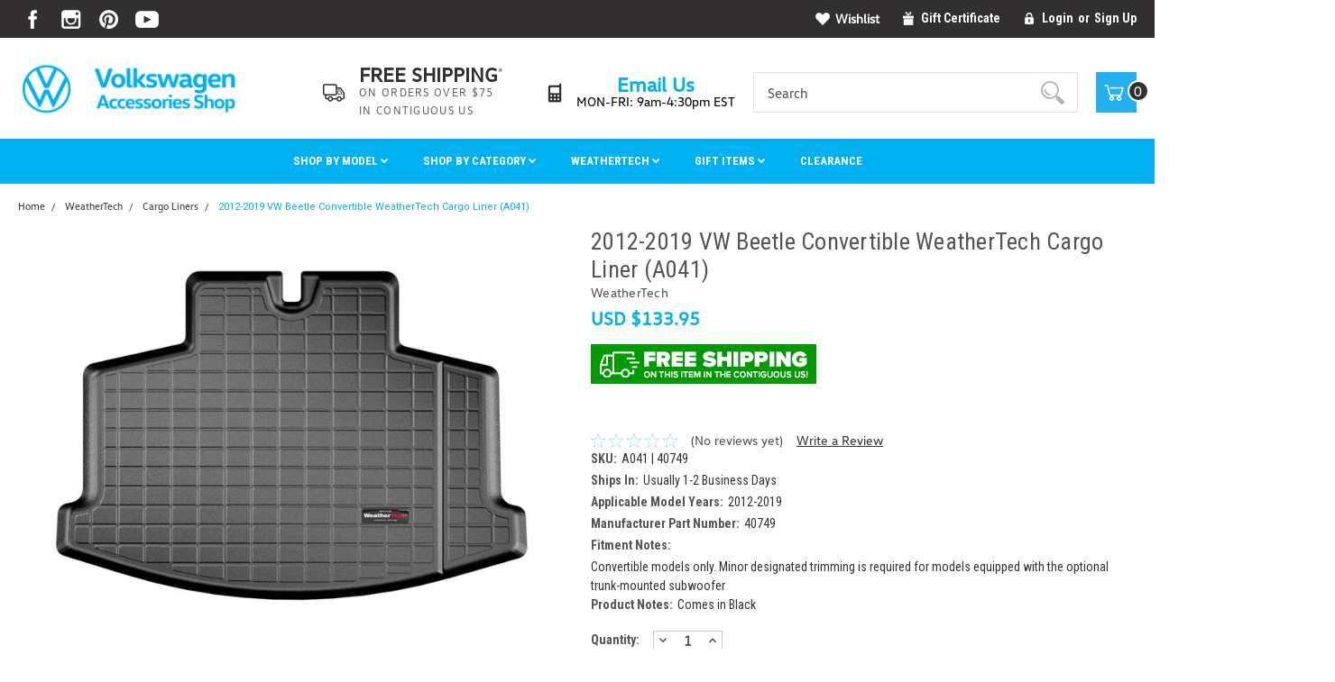

--- FILE ---
content_type: text/html; charset=UTF-8
request_url: https://vwaccessoriesshop.com/vw-beetle-convertible-weathertech-cargo-liner-a041/
body_size: 46742
content:
<!DOCTYPE html>
<html class="no-js" lang="en">
    <head>
        <title>VW Beetle Convertible WeatherTech Cargo Liner | Free Shipping | VW Accessories Shop</title>
        <meta property="product:price:amount" content="133.95" /><meta property="product:price:currency" content="USD" /><meta property="og:url" content="https://vwaccessoriesshop.com/vw-beetle-convertible-weathertech-cargo-liner-a041/" /><meta property="og:site_name" content="Volkswagen Accessories Shop" /><meta name="keywords" content="2012 vw beetle weathertech cargo liner, 2013 vw beetle weathertech cargo liner, 2014 vw beetle weathertech cargo liner, 2015 vw beetle weathertech cargo liner, 2016 vw beetle weathertech cargo liner, 2017 vw beetle weathertech cargo liner, 2018 vw beetle weathertech cargo liner, 2019 vw beetle weathertech cargo liner, vw beetle weathertech cargo liner, beetle weathertech cargo liner, weathertech cargo liner, weathertech cargo liner vw beetle, vw beetle weathertech, vw beetle weathertech cargo tray, beetle cargo tray, beetle cargo liner, vw beetle cargo tray"><meta name="description" content="The 2012-2019 Volkswagen Beetle WeatherTech Cargo Liner provides complete protection for your trunk and cargo space! WeatherTech Cargo Liners are digitally designed to be a perfect fit for your vehicle. Order today here at VWAccessoriesShop.com!"><link rel='canonical' href='https://vwaccessoriesshop.com/vw-beetle-convertible-weathertech-cargo-liner-a041/' /><meta name='platform' content='bigcommerce.stencil' /><meta property="og:type" content="product" />
<meta property="og:title" content="2012-2019 VW Beetle Convertible WeatherTech Cargo Liner (A041)" />
<meta property="og:description" content="The 2012-2019 Volkswagen Beetle WeatherTech Cargo Liner provides complete protection for your trunk and cargo space! WeatherTech Cargo Liners are digitally designed to be a perfect fit for your vehicle. Order today here at VWAccessoriesShop.com!" />
<meta property="og:image" content="https://cdn11.bigcommerce.com/s-3emh87re8v/products/521/images/980/2012_2017_vw_beetle_convertible_weathertech_cargo_liner_a041__38178.1649854376.500.750.jpg?c=2" />
<meta property="fb:admins" content="ashley@garveyauto.com" />
<meta property="og:availability" content="instock" />
<meta property="pinterest:richpins" content="enabled" />
        
         
        <link data-stencil-stylesheet href="https://cdn11.bigcommerce.com/s-3emh87re8v/stencil/df159830-834c-013c-6456-6a170de0765a/e/ab6c0b40-ca32-013e-c39c-06e85acb73f2/font-awesome/css/font-awesome.min.css" rel="stylesheet">
        <script src="https://use.fontawesome.com/63220265b2.js" async></script>
        <link href="https://cdn11.bigcommerce.com/s-3emh87re8v/product_images/favicon-vw.png?t=1655904614" rel="shortcut icon">
        <meta name="viewport" content="width=device-width, initial-scale=1, maximum-scale=1">
        <script src="https://cdn11.bigcommerce.com/s-3emh87re8v/stencil/df159830-834c-013c-6456-6a170de0765a/e/ab6c0b40-ca32-013e-c39c-06e85acb73f2/modernizr-custom.js" async></script>


        <!--- Add Bootstrap to Blog --->
        <!-- Latest compiled and minified CSS -->
        <link rel="stylesheet" href="https://cdn.jsdelivr.net/npm/bootstrap@4.6.2/dist/css/bootstrap.min.css">
        <!-- Latest compiled JavaScript -->
        <script src="https://cdn.jsdelivr.net/npm/jquery@3.7.1/dist/jquery.slim.min.js"></script>
        <script src="https://cdn.jsdelivr.net/npm/popper.js@1.16.1/dist/umd/popper.min.js"></script>
        <script src="https://cdn.jsdelivr.net/npm/bootstrap@4.6.2/dist/js/bootstrap.bundle.min.js"></script>
        <style>
            #breadcrumbs, .breadcrumbs, .breadcrumb {
                all: unset;
            }
        </style>

    
    
    
    

        <!-- Start Tracking Code for analytics_facebook -->

<script>
!function(f,b,e,v,n,t,s){if(f.fbq)return;n=f.fbq=function(){n.callMethod?n.callMethod.apply(n,arguments):n.queue.push(arguments)};if(!f._fbq)f._fbq=n;n.push=n;n.loaded=!0;n.version='2.0';n.queue=[];t=b.createElement(e);t.async=!0;t.src=v;s=b.getElementsByTagName(e)[0];s.parentNode.insertBefore(t,s)}(window,document,'script','https://connect.facebook.net/en_US/fbevents.js');

fbq('set', 'autoConfig', 'false', '1393694410697105');
fbq('dataProcessingOptions', ['LDU'], 0, 0);
fbq('init', '1393694410697105', {"external_id":"bac55eda-36d2-4bcc-ae18-e1324818bb17"});
fbq('set', 'agent', 'bigcommerce', '1393694410697105');

function trackEvents() {
    var pathName = window.location.pathname;

    fbq('track', 'PageView', {}, "");

    // Search events start -- only fire if the shopper lands on the /search.php page
    if (pathName.indexOf('/search.php') === 0 && getUrlParameter('search_query')) {
        fbq('track', 'Search', {
            content_type: 'product_group',
            content_ids: [],
            search_string: getUrlParameter('search_query')
        });
    }
    // Search events end

    // Wishlist events start -- only fire if the shopper attempts to add an item to their wishlist
    if (pathName.indexOf('/wishlist.php') === 0 && getUrlParameter('added_product_id')) {
        fbq('track', 'AddToWishlist', {
            content_type: 'product_group',
            content_ids: []
        });
    }
    // Wishlist events end

    // Lead events start -- only fire if the shopper subscribes to newsletter
    if (pathName.indexOf('/subscribe.php') === 0 && getUrlParameter('result') === 'success') {
        fbq('track', 'Lead', {});
    }
    // Lead events end

    // Registration events start -- only fire if the shopper registers an account
    if (pathName.indexOf('/login.php') === 0 && getUrlParameter('action') === 'account_created') {
        fbq('track', 'CompleteRegistration', {}, "");
    }
    // Registration events end

    

    function getUrlParameter(name) {
        var cleanName = name.replace(/[\[]/, '\[').replace(/[\]]/, '\]');
        var regex = new RegExp('[\?&]' + cleanName + '=([^&#]*)');
        var results = regex.exec(window.location.search);
        return results === null ? '' : decodeURIComponent(results[1].replace(/\+/g, ' '));
    }
}

if (window.addEventListener) {
    window.addEventListener("load", trackEvents, false)
}
</script>
<noscript><img height="1" width="1" style="display:none" alt="null" src="https://www.facebook.com/tr?id=1393694410697105&ev=PageView&noscript=1&a=plbigcommerce1.2&eid="/></noscript>

<!-- End Tracking Code for analytics_facebook -->

<!-- Start Tracking Code for analytics_googleanalytics -->

<script>
    (function(i,s,o,g,r,a,m){i['GoogleAnalyticsObject']=r;i[r]=i[r]||function(){
    (i[r].q=i[r].q||[]).push(arguments)},i[r].l=1*new Date();a=s.createElement(o),
    m=s.getElementsByTagName(o)[0];a.async=1;a.src=g;m.parentNode.insertBefore(a,m)
    })(window,document,'script','//www.google-analytics.com/analytics.js','ga');

    ga('create', 'UA-48366186-1', 'vwaccessoriesshop.com');
    ga('send', 'pageview');
    ga('require', 'ecommerce', 'ecommerce.js');

    function trackEcommerce() {
    this._addTrans = addTrans;
    this._addItem = addItems;
    this._trackTrans = trackTrans;
    }
    function addTrans(orderID,store,total,tax,shipping,city,state,country) {
    ga('ecommerce:addTransaction', {
        'id': orderID,
        'affiliation': store,
        'revenue': total,
        'tax': tax,
        'shipping': shipping,
        'city': city,
        'state': state,
        'country': country
    });
    }
    function addItems(orderID,sku,product,variation,price,qty) {
    ga('ecommerce:addItem', {
        'id': orderID,
        'sku': sku,
        'name': product,
        'category': variation,
        'price': price,
        'quantity': qty
    });
    }
    function trackTrans() {
        ga('ecommerce:send');
    }
    var pageTracker = new trackEcommerce();
</script>




<!-- Facebook Pixel Code -->
<script>
!function(f,b,e,v,n,t,s){if(f.fbq)return;n=f.fbq=function(){n.callMethod?
n.callMethod.apply(n,arguments):n.queue.push(arguments)};if(!f._fbq)f._fbq=n;
n.push=n;n.loaded=!0;n.version='2.0';n.queue=[];t=b.createElement(e);t.async=!0;
t.src=v;s=b.getElementsByTagName(e)[0];s.parentNode.insertBefore(t,s)}(window,
document,'script','https://connect.facebook.net/en_US/fbevents.js');
fbq('init', '1393694410697105'); // Insert your pixel ID here.
fbq('track', 'PageView');
</script>
<noscript><img height="1" width="1" style="display:none"
src="https://www.facebook.com/tr?id=1393694410697105&ev=PageView&noscript=1"
/></noscript>
<!-- DO NOT MODIFY -->
<!-- End Facebook Pixel Code -->

<!---<script type="text/javascript" src="//tag2.showroomlogic.com/d13d.js"></script>--->


<meta name="google-site-verification" content="TkfYsPbykuVpxrcNhFzof6GpVyH4XykRm7hdWCNIMlY" /> 



<script src="https://conduit.mailchimpapp.com/js/stores/store_gt44j74y6iz7vm1w5s6j/conduit.js"></script>


<!-- Start BING Tracking -->
<script>(function(w,d,t,r,u){var f,n,i;w[u]=w[u]||[],f=function(){var o={ti:"56004005"};o.q=w[u],w[u]=new UET(o),w[u].push("pageLoad")},n=d.createElement(t),n.src=r,n.async=1,n.onload=n.onreadystatechange=function(){var s=this.readyState;s&&s!=="loaded"&&s!=="complete"||(f(),n.onload=n.onreadystatechange=null)},i=d.getElementsByTagName(t)[0],i.parentNode.insertBefore(n,i)})(window,document,"script","//bat.bing.com/bat.js","uetq");</script>

<meta name="msvalidate.01" content="F44028C43B6E48F08F7808DEE707F9A5" />
<!-- End BING Tracking -->



<!-- End Tracking Code for analytics_googleanalytics -->

<!-- Start Tracking Code for analytics_googleanalytics4 -->

<script data-cfasync="false" src="https://cdn11.bigcommerce.com/shared/js/google_analytics4_bodl_subscribers-358423becf5d870b8b603a81de597c10f6bc7699.js" integrity="sha256-gtOfJ3Avc1pEE/hx6SKj/96cca7JvfqllWA9FTQJyfI=" crossorigin="anonymous"></script>
<script data-cfasync="false">
  (function () {
    window.dataLayer = window.dataLayer || [];

    function gtag(){
        dataLayer.push(arguments);
    }

    function initGA4(event) {
         function setupGtag() {
            function configureGtag() {
                gtag('js', new Date());
                gtag('set', 'developer_id.dMjk3Nj', true);
                gtag('config', 'G-78NWRD6919');
            }

            var script = document.createElement('script');

            script.src = 'https://www.googletagmanager.com/gtag/js?id=G-78NWRD6919';
            script.async = true;
            script.onload = configureGtag;

            document.head.appendChild(script);
        }

        setupGtag();

        if (typeof subscribeOnBodlEvents === 'function') {
            subscribeOnBodlEvents('G-78NWRD6919', false);
        }

        window.removeEventListener(event.type, initGA4);
    }

    

    var eventName = document.readyState === 'complete' ? 'consentScriptsLoaded' : 'DOMContentLoaded';
    window.addEventListener(eventName, initGA4, false);
  })()
</script>

<!-- End Tracking Code for analytics_googleanalytics4 -->

<!-- Start Tracking Code for analytics_siteverification -->

<meta name="google-site-verification" content="OHU_Ij2gJH4_zbJbKCk-rX41_sbUFYf88nBKNuG4TXo" />

<!-- End Tracking Code for analytics_siteverification -->


<script type="text/javascript" src="https://checkout-sdk.bigcommerce.com/v1/loader.js" defer ></script>
<script src="https://www.google.com/recaptcha/api.js" async defer></script>
<script type="text/javascript">
var BCData = {"product_attributes":{"sku":"A041 | 40749","upc":null,"mpn":"40749","gtin":null,"weight":null,"base":true,"image":null,"price":{"without_tax":{"formatted":"USD $133.95","value":133.95,"currency":"USD"},"tax_label":"Tax"},"stock":null,"instock":true,"stock_message":null,"purchasable":true,"purchasing_message":null,"call_for_price_message":null}};
</script>
<script src='https://big-country-blocker.zend-apps.com/scripts/378/b33a1e86a62cf020ab1d716aa6e7d2f3.js'  ></script><script src="https://apis.google.com/js/platform.js?onload=renderOptIn" async defer></script>

<script>
  window.renderOptIn = function() {
    window.gapi.load('surveyoptin', function() {
      window.gapi.surveyoptin.render(
        {
          // REQUIRED FIELDS
          "merchant_id": 100481537,
          "order_id": "ORDER_ID",
          "email": "CUSTOMER_EMAIL",
          "delivery_country": "COUNTRY_CODE",
          "estimated_delivery_date": "YYYY-MM-DD",

          // OPTIONAL FIELDS
          "products": [{"gtin":"GTIN1"}, {"gtin":"GTIN2"}]
        });
    });
  }
</script><!-- Global site tag (gtag.js) - Google Analytics -->
<script async src="https://www.googletagmanager.com/gtag/js?id=G-78NWRD6919"></script>
<script>
  window.dataLayer = window.dataLayer || [];
  function gtag(){dataLayer.push(arguments);}
  gtag('js', new Date());

  gtag('config', 'G-SOMETHING');
</script><script   async="async" type="text/javascript" src="https://appdevelopergroup.co/apps/bc_firewall/js/firewall.js?shop=775d336a6437934ee14d8ba5cd3cc48f"></script>
 <script data-cfasync="false" src="https://microapps.bigcommerce.com/bodl-events/1.9.4/index.js" integrity="sha256-Y0tDj1qsyiKBRibKllwV0ZJ1aFlGYaHHGl/oUFoXJ7Y=" nonce="" crossorigin="anonymous"></script>
 <script data-cfasync="false" nonce="">

 (function() {
    function decodeBase64(base64) {
       const text = atob(base64);
       const length = text.length;
       const bytes = new Uint8Array(length);
       for (let i = 0; i < length; i++) {
          bytes[i] = text.charCodeAt(i);
       }
       const decoder = new TextDecoder();
       return decoder.decode(bytes);
    }
    window.bodl = JSON.parse(decodeBase64("[base64]"));
 })()

 </script>

<script nonce="">
(function () {
    var xmlHttp = new XMLHttpRequest();

    xmlHttp.open('POST', 'https://bes.gcp.data.bigcommerce.com/nobot');
    xmlHttp.setRequestHeader('Content-Type', 'application/json');
    xmlHttp.send('{"store_id":"10179959","timezone_offset":"-5.0","timestamp":"2026-01-17T17:28:16.67933900Z","visit_id":"d1725952-a73f-4a1a-ade5-03d25f56a5a7","channel_id":1}');
})();
</script>

        

        
        
        
        
        <!-- snippet location htmlhead -->

        <link data-stencil-stylesheet href="https://cdn11.bigcommerce.com/s-3emh87re8v/stencil/df159830-834c-013c-6456-6a170de0765a/e/ab6c0b40-ca32-013e-c39c-06e85acb73f2/css/theme-61de74f0-9068-013c-4b76-326b12c3dc07.css" rel="stylesheet">
        <link data-stencil-stylesheet href="https://cdn11.bigcommerce.com/s-3emh87re8v/stencil/df159830-834c-013c-6456-6a170de0765a/e/ab6c0b40-ca32-013e-c39c-06e85acb73f2/css/parts-warehouse-61de74f0-9068-013c-4b76-326b12c3dc07.css" rel="stylesheet">
        <link data-stencil-stylesheet href="https://cdn11.bigcommerce.com/s-3emh87re8v/stencil/df159830-834c-013c-6456-6a170de0765a/e/ab6c0b40-ca32-013e-c39c-06e85acb73f2/css/custom-61de74f0-9068-013c-4b76-326b12c3dc07.css" rel="stylesheet">
        <link href="https://fonts.googleapis.com/css?family=Roboto+Condensed:400,700%7CRoboto:400,300&display=swap" rel="stylesheet">
        
        
       

    </head>
    <body class="main nine-sixty    ">



		
        <!-- snippet location header -->
        <div class="icons-svg-sprite"><svg xmlns="http://www.w3.org/2000/svg"><defs> <path id="stumbleupon-path-1" d="M0,0.0749333333 L31.9250667,0.0749333333 L31.9250667,31.984 L0,31.984"/> </defs><symbol viewBox="0 0 24 24" id="icon-add"><path d="M19 13h-6v6h-2v-6H5v-2h6V5h2v6h6v2z"/></symbol><symbol viewBox="0 0 358 512" id="icon-angle-down"> <path d="M180.8,393c-1.6,1.6-4.1,1.6-5.6,0L6,223.8c-1.5-1.5-1.6-4-0.1-5.5l22.7-22.7c1-1,2.1-1.2,2.9-1.2c0.7,0,1.8,0.2,2.7,1.1
	l144,143.7l143.8-143.8c1-1,2.1-1.2,2.9-1.2c0.7,0,1.8,0.2,2.7,1.1l22.8,22.7c1.5,1.5,1.6,4,0.1,5.5L180.8,393z"/> </symbol><symbol viewBox="0 0 256 512" id="icon-angle-left"> <path d="M26.6,253.1c-1.6,1.6-1.6,4.1,0,5.6L195.8,428c1.5,1.5,4,1.6,5.5,0.1l22.7-22.7c1-1,1.2-2.1,1.2-2.9c0-0.7-0.2-1.8-1.1-2.7
	l-143.7-144l143.8-143.8c1-1,1.2-2.1,1.2-2.9c0-0.7-0.2-1.8-1.1-2.7l-22.7-22.8c-1.5-1.5-4-1.6-5.5-0.1L26.6,253.1z"/> </symbol><symbol viewBox="0 0 256 512" id="icon-angle-right"> <path d="M230.1,253.1c1.6,1.6,1.6,4.1,0,5.6L60.9,428c-1.5,1.5-4,1.6-5.5,0.1l-22.7-22.7c-1-1-1.2-2.1-1.2-2.9
	c0-0.7,0.2-1.8,1.1-2.7l143.7-144L32.6,112.1c-1-1-1.2-2.1-1.2-2.9c0-0.7,0.2-1.8,1.1-2.7l22.7-22.8c1.5-1.5,4-1.6,5.5-0.1
	L230.1,253.1z"/> </symbol><symbol viewBox="0 0 358 512" id="icon-angle-up"> <path d="M175.3,113.8c1.6-1.6,4.1-1.6,5.6,0l169.2,169.2c1.5,1.5,1.6,4,0.1,5.5l-22.7,22.7c-1,1-2.1,1.2-2.9,1.2
	c-0.7,0-1.8-0.2-2.7-1.1L178,167.6L34.3,311.4c-1,1-2.1,1.2-2.9,1.2c-0.7,0-1.8-0.2-2.7-1.1L5.9,288.7c-1.5-1.5-1.6-4-0.1-5.5
	L175.3,113.8z"/> </symbol><symbol viewBox="0 0 36 36" id="icon-arrow-down"> <path d="M16.5 6v18.26l-8.38-8.38-2.12 2.12 12 12 12-12-2.12-2.12-8.38 8.38v-18.26h-3z"/> </symbol><symbol viewBox="0 0 12 8" id="icon-chevron-down"><path d="M6 6.174l5.313-4.96.23-.214.457.427-.23.214-5.51 5.146L6.03 7 6 6.972 5.97 7l-.23-.214L.23 1.64 0 1.428.458 1l.23.214L6 6.174z" stroke-linecap="square" fill-rule="evenodd"/></symbol><symbol viewBox="0 0 24 24" id="icon-chevron-left"><path d="M15.41 7.41L14 6l-6 6 6 6 1.41-1.41L10.83 12z"/></symbol><symbol viewBox="0 0 24 24" id="icon-chevron-right"><path d="M10 6L8.59 7.41 13.17 12l-4.58 4.59L10 18l6-6z"/></symbol><symbol viewBox="0 0 24 24" id="icon-close"><path d="M19 6.41L17.59 5 12 10.59 6.41 5 5 6.41 10.59 12 5 17.59 6.41 19 12 13.41 17.59 19 19 17.59 13.41 12z"/></symbol><symbol viewBox="0 0 32 32" id="icon-down-angle"> <g> <polygon points="29.7,11.8 27.2,9.3 16.2,20.3 5.3,9.3 2.8,11.8 13.7,22.8 13.7,22.8 16.2,25.3 16.2,25.3 16.2,25.3 18.7,22.8 
		18.7,22.8 	"/> <path d="M16.2,26.1l-3.3-3.3l0,0L2,11.8l3.3-3.3l10.9,10.9L27.2,8.5l3.3,3.3L16.2,26.1z M16.2,24.5L16.2,24.5l12.7-12.7l-1.7-1.7
		L16.2,21L5.3,10.1l-1.7,1.7l10.9,10.9l0,0L16.2,24.5z"/> </g> </symbol><symbol viewBox="0 0 28 28" id="icon-envelope"> <path d="M0 23.5v-12.406q0.688 0.766 1.578 1.359 5.656 3.844 7.766 5.391 0.891 0.656 1.445 1.023t1.477 0.75 1.719 0.383h0.031q0.797 0 1.719-0.383t1.477-0.75 1.445-1.023q2.656-1.922 7.781-5.391 0.891-0.609 1.563-1.359v12.406q0 1.031-0.734 1.766t-1.766 0.734h-23q-1.031 0-1.766-0.734t-0.734-1.766zM0 6.844q0-1.219 0.648-2.031t1.852-0.812h23q1.016 0 1.758 0.734t0.742 1.766q0 1.234-0.766 2.359t-1.906 1.922q-5.875 4.078-7.313 5.078-0.156 0.109-0.664 0.477t-0.844 0.594-0.812 0.508-0.898 0.422-0.781 0.141h-0.031q-0.359 0-0.781-0.141t-0.898-0.422-0.812-0.508-0.844-0.594-0.664-0.477q-1.422-1-4.094-2.852t-3.203-2.227q-0.969-0.656-1.828-1.805t-0.859-2.133z"/> </symbol><symbol viewBox="0 0 32 32" id="icon-facebook"> <path d="M2.428 0.41c-0.936 0-1.695 0.753-1.695 1.682v27.112c0 0.929 0.759 1.682 1.695 1.682h14.709v-11.802h-4.002v-4.599h4.002v-3.392c0-3.936 2.423-6.080 5.961-6.080 1.695 0 3.152 0.125 3.576 0.181v4.114l-2.454 0.001c-1.924 0-2.297 0.907-2.297 2.239v2.937h4.59l-0.598 4.599h-3.992v11.802h7.826c0.936 0 1.695-0.753 1.695-1.682v-27.112c0-0.929-0.759-1.682-1.695-1.682h-27.321z"/> </symbol><symbol viewBox="0 0 20 28" id="icon-google"> <path d="M1.734 21.156q0-1.266 0.695-2.344t1.852-1.797q2.047-1.281 6.312-1.563-0.5-0.641-0.742-1.148t-0.242-1.148q0-0.625 0.328-1.328-0.719 0.063-1.062 0.063-2.312 0-3.898-1.508t-1.586-3.82q0-1.281 0.562-2.484t1.547-2.047q1.188-1.031 2.844-1.531t3.406-0.5h6.516l-2.141 1.375h-2.063q1.172 0.984 1.766 2.078t0.594 2.5q0 1.125-0.383 2.023t-0.93 1.453-1.086 1.016-0.922 0.961-0.383 1.031q0 0.562 0.5 1.102t1.203 1.062 1.414 1.148 1.211 1.625 0.5 2.219q0 1.422-0.766 2.703-1.109 1.906-3.273 2.805t-4.664 0.898q-2.063 0-3.852-0.648t-2.695-2.148q-0.562-0.922-0.562-2.047zM4.641 20.438q0 0.875 0.367 1.594t0.953 1.18 1.359 0.781 1.563 0.453 1.586 0.133q0.906 0 1.742-0.203t1.547-0.609 1.141-1.141 0.43-1.703q0-0.391-0.109-0.766t-0.227-0.656-0.422-0.648-0.461-0.547-0.602-0.539-0.57-0.453-0.648-0.469-0.57-0.406q-0.25-0.031-0.766-0.031-0.828 0-1.633 0.109t-1.672 0.391-1.516 0.719-1.070 1.164-0.422 1.648zM6.297 4.906q0 0.719 0.156 1.523t0.492 1.609 0.812 1.445 1.172 1.047 1.508 0.406q0.578 0 1.211-0.258t1.023-0.68q0.828-0.875 0.828-2.484 0-0.922-0.266-1.961t-0.75-2.016-1.313-1.617-1.828-0.641q-0.656 0-1.289 0.305t-1.039 0.82q-0.719 0.922-0.719 2.5z"/> </symbol><symbol viewBox="0 0 43.2 32" id="icon-gplus-one"> <style type="text/css"> .st0{fill:#4D4D4D;} </style> <path class="st0" d="M40.2,2.1h-36c-1.1,0-2,0.9-2,2v25c0,1.1,0.9,2,2,2h36c1.1,0,2-0.9,2-2v-25C42.2,3,41.3,2.1,40.2,2.1z
	 M20.5,21.4c-2,2.8-6,3.6-9.1,2.4c-3.1-1.2-5.3-4.5-5.1-7.9c0.1-4.1,3.9-7.7,8-7.6c2-0.1,3.8,0.8,5.3,2c-0.6,0.7-1.3,1.4-2,2.1
	c-1.8-1.3-4.4-1.6-6.2-0.2c-2.6,1.8-2.7,6-0.2,8c2.4,2.2,7,1.1,7.7-2.3c-1.5,0-3,0-4.6,0c0-0.9,0-1.8,0-2.7c2.5,0,5.1,0,7.6,0
	C22.1,17.4,21.8,19.7,20.5,21.4z M31.5,17.5c-0.8,0-1.5,0-2.3,0c0,0.8,0,1.5,0,2.3c-0.8,0-1.5,0-2.3,0c0-0.8,0-1.5,0-2.3
	c-0.8,0-1.5,0-2.3,0c0-0.8,0-1.5,0-2.3c0.8,0,1.5,0,2.3,0c0-0.8,0-1.5,0-2.3c0.8,0,1.5,0,2.3,0c0,0.8,0,1.5,0,2.3c0.8,0,1.5,0,2.3,0
	C31.5,16,31.5,16.8,31.5,17.5z M37.8,23h-2.4V12.8h-2.6l1.4-2.2h3.6V23z"/> </symbol><symbol viewBox="0 0 612 792" id="icon-grid"> <rect x="111.5" y="188.752" width="109.48" height="109.495"/> <rect x="111.5" y="331.749" width="109.48" height="109.509"/> <rect x="111.5" y="474.773" width="109.48" height="109.469"/> <rect x="250.333" y="188.752" width="109.495" height="109.495"/> <rect x="250.333" y="331.79" width="109.495" height="109.468"/> <rect x="250.333" y="474.773" width="109.495" height="109.469"/> <rect x="389.168" y="188.752" width="109.497" height="109.495"/> <rect x="389.168" y="331.749" width="109.497" height="109.509"/> <rect x="389.168" y="474.773" width="109.497" height="109.469"/> </symbol><symbol viewBox="0 0 32 32" id="icon-instagram"> <path d="M25.522709,13.5369502 C25.7256898,14.3248434 25.8455558,15.1480745 25.8455558,15.9992932 C25.8455558,21.4379334 21.4376507,25.8455558 15.9998586,25.8455558 C10.5623493,25.8455558 6.15416148,21.4379334 6.15416148,15.9992932 C6.15416148,15.1480745 6.27459295,14.3248434 6.4775737,13.5369502 L3.6915357,13.5369502 L3.6915357,27.0764447 C3.6915357,27.7552145 4.24280653,28.3062027 4.92355534,28.3062027 L27.0764447,28.3062027 C27.7571935,28.3062027 28.3084643,27.7552145 28.3084643,27.0764447 L28.3084643,13.5369502 L25.522709,13.5369502 Z M27.0764447,3.6915357 L23.384909,3.6915357 C22.7050083,3.6915357 22.1543028,4.24280653 22.1543028,4.92214183 L22.1543028,8.61509104 C22.1543028,9.29442633 22.7050083,9.84569717 23.384909,9.84569717 L27.0764447,9.84569717 C27.7571935,9.84569717 28.3084643,9.29442633 28.3084643,8.61509104 L28.3084643,4.92214183 C28.3084643,4.24280653 27.7571935,3.6915357 27.0764447,3.6915357 Z M9.84597988,15.9992932 C9.84597988,19.3976659 12.6009206,22.1537374 15.9998586,22.1537374 C19.3987967,22.1537374 22.1543028,19.3976659 22.1543028,15.9992932 C22.1543028,12.6003551 19.3987967,9.84569717 15.9998586,9.84569717 C12.6009206,9.84569717 9.84597988,12.6003551 9.84597988,15.9992932 Z M3.6915357,31.9997173 C1.65296441,31.9997173 0,30.3461875 0,28.3062027 L0,3.6915357 C0,1.6526817 1.65296441,0 3.6915357,0 L28.3084643,0 C30.3473183,0 32,1.6526817 32,3.6915357 L32,28.3062027 C32,30.3461875 30.3473183,31.9997173 28.3084643,31.9997173 L3.6915357,31.9997173 Z" id="instagram-Imported-Layers" sketch:type="MSShapeGroup"/> </symbol><symbol viewBox="0 0 24 24" id="icon-keyboard-arrow-down"><path d="M7.41 7.84L12 12.42l4.59-4.58L18 9.25l-6 6-6-6z"/></symbol><symbol viewBox="0 0 24 24" id="icon-keyboard-arrow-up"><path d="M7.41 15.41L12 10.83l4.59 4.58L18 14l-6-6-6 6z"/></symbol><symbol viewBox="0 0 32 32" id="icon-linkedin"> <path d="M27.2684444,27.2675556 L22.5226667,27.2675556 L22.5226667,19.8408889 C22.5226667,18.0702222 22.4924444,15.792 20.0568889,15.792 C17.5866667,15.792 17.2097778,17.7217778 17.2097778,19.7146667 L17.2097778,27.2675556 L12.4693333,27.2675556 L12.4693333,11.9964444 L17.0186667,11.9964444 L17.0186667,14.0844444 L17.0844444,14.0844444 C17.7173333,12.8835556 19.2657778,11.6177778 21.5742222,11.6177778 C26.3804444,11.6177778 27.2684444,14.7795556 27.2684444,18.8924444 L27.2684444,27.2675556 L27.2684444,27.2675556 Z M7.11822222,9.91022222 C5.59377778,9.91022222 4.36444444,8.67733333 4.36444444,7.15733333 C4.36444444,5.63822222 5.59377778,4.40533333 7.11822222,4.40533333 C8.63644444,4.40533333 9.86844444,5.63822222 9.86844444,7.15733333 C9.86844444,8.67733333 8.63644444,9.91022222 7.11822222,9.91022222 L7.11822222,9.91022222 Z M4.74133333,11.9964444 L9.49244444,11.9964444 L9.49244444,27.2675556 L4.74133333,27.2675556 L4.74133333,11.9964444 Z M29.632,0 L2.36,0 C1.05777778,0 0,1.03288889 0,2.30755556 L0,29.6906667 C0,30.9653333 1.05777778,32 2.36,32 L29.632,32 C30.9368889,32 31.9991111,30.9653333 31.9991111,29.6906667 L31.9991111,2.30755556 C31.9991111,1.03288889 30.9368889,0 29.632,0 L29.632,0 Z" id="linkedin-Fill-4"/> </symbol><symbol viewBox="0 0 612 792" id="icon-list"> <rect x="125.876" y="189.126" width="109.226" height="109.239"/> <rect x="268.539" y="189.126" width="243.461" height="109.239"/> <rect x="125.876" y="331.789" width="109.226" height="109.253"/> <rect x="268.539" y="331.789" width="243.461" height="109.253"/> <rect x="125.876" y="474.479" width="109.226" height="109.212"/> <rect x="268.539" y="474.479" width="243.461" height="109.212"/> </symbol><symbol viewBox="0 0 70 32" id="icon-logo-american-express"> <path d="M69.102 17.219l0.399 9.094c-0.688 0.313-3.285 1.688-4.26 1.688h-4.788v-0.656c-0.546 0.438-1.549 0.656-2.467 0.656h-15.053v-2.466c0-0.344-0.057-0.344-0.345-0.344h-0.257v2.81h-4.961v-2.924c-0.832 0.402-1.749 0.402-2.581 0.402h-0.544v2.523h-6.050l-1.434-1.656-1.577 1.656h-9.72v-10.781h9.892l1.405 1.663 1.548-1.663h6.652c0.775 0 2.037 0.115 2.581 0.66v-0.66h5.936c0.602 0 1.749 0.115 2.523 0.66v-0.66h8.946v0.66c0.516-0.43 1.433-0.66 2.265-0.66h4.988v0.66c0.546-0.372 1.32-0.66 2.323-0.66h4.578zM34.905 23.871c1.577 0 3.183-0.43 3.183-2.581 0-2.093-1.635-2.523-3.069-2.523h-5.878l-2.38 2.523-2.236-2.523h-7.427v7.67h7.312l2.351-2.509 2.266 2.509h3.556v-2.566h2.322zM46.001 23.556c-0.172-0.23-0.487-0.516-0.946-0.66 0.516-0.172 1.318-0.832 1.318-2.036 0-0.889-0.315-1.377-0.917-1.721-0.602-0.315-1.319-0.372-2.266-0.372h-4.215v7.67h1.864v-2.796h1.978c0.66 0 1.032 0.058 1.319 0.344 0.316 0.373 0.316 1.032 0.316 1.548v0.903h1.836v-1.477c0-0.688-0.058-1.032-0.288-1.405zM53.571 20.373v-1.605h-6.136v7.67h6.136v-1.563h-4.33v-1.549h4.244v-1.548h-4.244v-1.405h4.33zM58.245 26.438c1.864 0 2.926-0.759 2.926-2.393 0-0.774-0.23-1.262-0.545-1.664-0.459-0.372-1.119-0.602-2.151-0.602h-1.004c-0.258 0-0.487-0.057-0.717-0.115-0.201-0.086-0.373-0.258-0.373-0.545 0-0.258 0.058-0.43 0.287-0.602 0.143-0.115 0.373-0.115 0.717-0.115h3.383v-1.634h-3.671c-1.978 0-2.638 1.204-2.638 2.294 0 2.438 2.151 2.322 3.842 2.38 0.344 0 0.544 0.058 0.66 0.173 0.115 0.086 0.23 0.315 0.23 0.544 0 0.201-0.115 0.373-0.23 0.488-0.173 0.115-0.373 0.172-0.717 0.172h-3.555v1.62h3.555zM65.442 26.439c1.864 0 2.924-0.76 2.924-2.394 0-0.774-0.229-1.262-0.544-1.664-0.459-0.372-1.119-0.602-2.151-0.602h-1.003c-0.258 0-0.488-0.057-0.718-0.115-0.201-0.086-0.373-0.258-0.373-0.545 0-0.258 0.115-0.43 0.287-0.602 0.144-0.115 0.373-0.115 0.717-0.115h3.383v-1.634h-3.671c-1.921 0-2.638 1.204-2.638 2.294 0 2.438 2.151 2.322 3.842 2.38 0.344 0 0.544 0.058 0.66 0.174 0.115 0.086 0.229 0.315 0.229 0.544 0 0.201-0.114 0.373-0.229 0.488s-0.373 0.172-0.717 0.172h-3.556v1.62h3.556zM43.966 20.518c0.23 0.115 0.373 0.344 0.373 0.659 0 0.344-0.143 0.602-0.373 0.774-0.287 0.115-0.545 0.115-0.889 0.115l-2.237 0.058v-1.749h2.237c0.344 0 0.659 0 0.889 0.143zM36.108 8.646c-0.287 0.172-0.544 0.172-0.918 0.172h-2.265v-1.692h2.265c0.316 0 0.688 0 0.918 0.114 0.23 0.144 0.344 0.374 0.344 0.718 0 0.315-0.114 0.602-0.344 0.689zM50.789 6.839l1.262 3.039h-2.523zM30.775 25.792l-2.838-3.183 2.838-3.011v6.193zM35.019 20.373c0.66 0 1.090 0.258 1.090 0.918s-0.43 1.032-1.090 1.032h-2.437v-1.95h2.437zM5.773 9.878l1.291-3.039 1.262 3.039h-2.552zM18.905 20.372l4.616 0 2.036 2.237-2.093 2.265h-4.559v-1.549h4.071v-1.548h-4.071v-1.405zM19.077 13.376l-0.545 1.377h-3.24l-0.546-1.319v1.319h-6.222l-0.66-1.749h-1.577l-0.717 1.749h-5.572l2.389-5.649 2.237-5.104h4.789l0.659 1.262v-1.262h5.591l1.262 2.724 1.233-2.724h17.835c0.832 0 1.548 0.143 2.093 0.602v-0.602h4.903v0.602c0.803-0.459 1.864-0.602 3.068-0.602h7.082l0.66 1.262v-1.262h5.218l0.775 1.262v-1.262h5.103v10.753h-5.161l-1.003-1.635v1.635h-6.423l-0.717-1.749h-1.577l-0.717 1.749h-3.355c-1.318 0-2.294-0.316-2.954-0.659v0.659h-7.971v-2.466c0-0.344-0.057-0.402-0.286-0.402h-0.258v2.867h-15.398v-1.377zM43.363 6.409c-0.832 0.831-0.975 1.864-1.004 3.011 0 1.377 0.344 2.266 0.947 2.925 0.659 0.66 1.806 0.86 2.695 0.86h2.151l0.716-1.692h3.843l0.717 1.692h3.727v-5.763l3.47 5.763h2.638v-7.684h-1.892v5.333l-3.24-5.333h-2.839v7.254l-3.096-7.254h-2.724l-2.638 6.050h-0.832c-0.487 0-1.003-0.115-1.262-0.373-0.344-0.402-0.488-1.004-0.488-1.836 0-0.803 0.144-1.405 0.488-1.748 0.373-0.316 0.774-0.431 1.434-0.431h1.749v-1.663h-1.749c-1.262 0-2.265 0.286-2.81 0.889zM39.579 5.52v7.684h1.863v-7.684h-1.863zM31.12 5.52l-0 7.685h1.806v-2.781h1.979c0.66 0 1.090 0.057 1.376 0.315 0.316 0.401 0.258 1.061 0.258 1.491v0.975h1.892v-1.519c0-0.66-0.057-1.004-0.344-1.377-0.172-0.229-0.487-0.488-0.889-0.659 0.516-0.23 1.319-0.832 1.319-2.036 0-0.889-0.373-1.377-0.976-1.75-0.602-0.344-1.262-0.344-2.208-0.344h-4.215zM23.636 5.521v7.685h6.165v-1.577h-4.301v-1.549h4.244v-1.577h-4.244v-1.377h4.301v-1.606h-6.165zM16.124 13.205h1.577l2.695-6.021v6.021h1.864v-7.684h-3.011l-2.265 5.219-2.409-5.219h-2.953v7.254l-3.154-7.254h-2.724l-3.297 7.684h1.978l0.688-1.692h3.871l0.688 1.692h3.756v-6.021z"/> </symbol><symbol viewBox="0 0 95 32" id="icon-logo-discover"> <path d="M50.431 8.059c4.546 0 8.092 3.49 8.092 7.936 0 4.471-3.571 7.961-8.093 7.961-4.638 0-8.115-3.444-8.115-8.051 0-4.334 3.635-7.845 8.115-7.845zM4.362 8.345c4.811 0 8.168 3.133 8.168 7.64 0 2.247-1.028 4.422-2.761 5.864-1.461 1.214-3.126 1.761-5.429 1.761h-4.339v-15.265h4.362zM7.832 19.81c1.027-0.912 1.639-2.379 1.639-3.847 0-1.464-0.612-2.882-1.639-3.798-0.984-0.892-2.146-1.235-4.065-1.235h-0.797v10.096h0.797c1.919 0 3.127-0.367 4.065-1.216zM13.9 23.611v-15.265h2.965v15.265h-2.965zM24.123 14.201c3.378 1.238 4.379 2.338 4.379 4.764 0 2.952-2.166 5.015-5.247 5.015-2.261 0-3.904-0.896-5.271-2.907l1.914-1.856c0.685 1.328 1.825 2.036 3.24 2.036 1.325 0 2.308-0.915 2.308-2.152 0-0.641-0.298-1.189-0.891-1.578-0.297-0.187-0.889-0.46-2.054-0.87-2.784-1.010-3.742-2.085-3.742-4.192 0-2.493 2.055-4.371 4.745-4.371 1.667 0 3.196 0.571 4.473 1.696l-1.549 2.033c-0.778-0.867-1.508-1.233-2.398-1.233-1.28 0-2.213 0.732-2.213 1.694 0 0.821 0.525 1.258 2.307 1.921zM29.438 15.986c0-4.436 3.605-7.985 8.101-7.985 1.278 0 2.352 0.273 3.653 0.935v3.504c-1.233-1.213-2.308-1.717-3.72-1.717-2.787 0-4.976 2.313-4.976 5.241 0 3.092 2.123 5.267 5.112 5.267 1.347 0 2.397-0.48 3.585-1.671v3.504c-1.347 0.638-2.443 0.892-3.72 0.892-4.519 0-8.034-3.478-8.034-7.97zM65.239 18.601l4.11-10.254h3.216l-6.573 15.655h-1.596l-6.46-15.655h3.24zM73.914 23.612v-15.265h8.418v2.585h-5.453v3.388h5.244v2.585h-5.244v4.123h5.453v2.584h-8.418zM94.081 12.852c0 2.336-1.23 3.87-3.469 4.329l4.794 6.43h-3.651l-4.105-6.135h-0.388v6.135h-2.969v-15.265h4.404c3.425 0 5.384 1.645 5.384 4.506zM88.125 15.372c1.9 0 2.903-0.827 2.903-2.359 0-1.486-1.004-2.266-2.856-2.266h-0.911v4.626h0.863z"/> </symbol><symbol viewBox="0 0 54 32" id="icon-logo-mastercard"> <path d="M48.366 15.193c0.6 0 0.9 0.437 0.9 1.282 0 1.281-0.546 2.209-1.337 2.209-0.6 0-0.9-0.436-0.9-1.31 0-1.281 0.573-2.182 1.337-2.182zM38.276 18.275c0-0.655 0.491-1.009 1.472-1.009 0.109 0 0.191 0.027 0.382 0.027-0.027 0.982-0.545 1.636-1.227 1.636-0.382 0-0.628-0.245-0.628-0.655zM26.278 15.848c0 0.082-0 0.192-0 0.327h-1.909c0.164-0.763 0.545-1.173 1.091-1.173 0.518 0 0.818 0.3 0.818 0.845zM38.060 0.002c8.838 0 16.003 7.165 16.003 16.002s-7.165 15.999-16.003 15.999c-3.834 0-7.324-1.344-10.080-3.594 2.102-2.031 3.707-4.567 4.568-7.44h-1.33c-0.833 2.553-2.297 4.807-4.199 6.627-1.892-1.816-3.342-4.078-4.172-6.62h-1.33c0.858 2.856 2.435 5.401 4.521 7.432-2.749 2.219-6.223 3.594-10.036 3.594-8.837 0-16.002-7.163-16.002-15.999s7.164-16.001 16.002-16.001c3.814 0 7.287 1.377 10.036 3.603-2.087 2.023-3.664 4.568-4.521 7.424h1.33c0.83-2.542 2.28-4.804 4.172-6.607 1.903 1.808 3.367 4.060 4.199 6.614h1.33c-0.861-2.872-2.466-5.413-4.568-7.443 2.757-2.249 6.246-3.592 10.080-3.592zM7.217 20.213h1.691l1.336-8.044h-2.672l-1.637 4.99-0.082-4.99h-2.454l-1.336 8.044h1.582l1.037-6.135 0.136 6.135h1.173l2.209-6.189zM14.47 19.477l0.054-0.408 0.382-2.318c0.109-0.736 0.136-0.982 0.136-1.309 0-1.254-0.791-1.909-2.263-1.909-0.627 0-1.2 0.082-2.045 0.327l-0.246 1.473 0.163-0.028 0.246-0.081c0.382-0.109 0.928-0.164 1.418-0.164 0.79 0 1.091 0.164 1.091 0.6 0 0.109 0 0.191-0.055 0.409-0.273-0.027-0.518-0.054-0.709-0.054-1.909 0-2.999 0.927-2.999 2.536 0 1.064 0.627 1.773 1.554 1.773 0.791 0 1.364-0.246 1.8-0.791l-0.027 0.682h1.418l0.027-0.164 0.027-0.246zM17.988 16.314c-0.736-0.327-0.819-0.409-0.819-0.709 0-0.355 0.3-0.519 0.845-0.519 0.328 0 0.791 0.028 1.227 0.082l0.246-1.5c-0.436-0.082-1.118-0.137-1.5-0.137-1.909 0-2.59 1.009-2.563 2.208 0 0.818 0.382 1.391 1.282 1.828 0.709 0.327 0.818 0.436 0.818 0.709 0 0.409-0.3 0.6-0.982 0.6-0.518 0-0.982-0.082-1.527-0.245l-0.246 1.5 0.082 0.027 0.3 0.054c0.109 0.027 0.246 0.055 0.464 0.055 0.382 0.054 0.709 0.054 0.928 0.054 1.8 0 2.645-0.682 2.645-2.181 0-0.9-0.354-1.418-1.2-1.828zM21.75 18.741c-0.409 0-0.573-0.136-0.573-0.464 0-0.082 0-0.164 0.027-0.273l0.463-2.726h0.873l0.218-1.609h-0.873l0.191-0.982h-1.691l-0.737 4.472-0.082 0.518-0.109 0.654c-0.027 0.191-0.055 0.409-0.055 0.573 0 0.954 0.491 1.445 1.364 1.445 0.382 0 0.764-0.055 1.227-0.218l0.218-1.445c-0.109 0.054-0.273 0.054-0.464 0.054zM25.732 18.851c-0.982 0-1.5-0.381-1.5-1.145 0-0.055 0-0.109 0.027-0.191h3.382c0.163-0.682 0.218-1.145 0.218-1.636 0-1.446-0.9-2.373-2.318-2.373-1.718 0-2.973 1.663-2.973 3.899 0 1.936 0.982 2.945 2.89 2.945 0.628 0 1.173-0.082 1.773-0.273l0.273-1.636c-0.6 0.3-1.145 0.409-1.773 0.409zM31.158 15.524h0.109c0.164-0.79 0.382-1.363 0.655-1.881l-0.055-0.027h-0.164c-0.573 0-0.9 0.273-1.418 1.064l0.164-1.009h-1.554l-1.064 6.544h1.718c0.627-4.008 0.791-4.69 1.609-4.69zM36.122 20.133l0.3-1.827c-0.545 0.273-1.036 0.409-1.445 0.409-1.009 0-1.609-0.737-1.609-1.963 0-1.773 0.9-3.027 2.182-3.027 0.491 0 0.928 0.136 1.528 0.436l0.3-1.745c-0.163-0.054-0.218-0.082-0.436-0.163l-0.682-0.164c-0.218-0.054-0.491-0.082-0.791-0.082-2.263 0-3.845 2.018-3.845 4.88 0 2.155 1.146 3.491 3 3.491 0.463 0 0.872-0.082 1.5-0.246zM41.521 19.069l0.355-2.318c0.136-0.736 0.136-0.982 0.136-1.309 0-1.254-0.763-1.909-2.236-1.909-0.627 0-1.2 0.082-2.045 0.327l-0.246 1.473 0.164-0.028 0.218-0.081c0.382-0.109 0.955-0.164 1.446-0.164 0.791 0 1.091 0.164 1.091 0.6 0 0.109-0.027 0.191-0.082 0.409-0.246-0.027-0.491-0.054-0.682-0.054-1.909 0-3 0.927-3 2.536 0 1.064 0.627 1.773 1.555 1.773 0.791 0 1.363-0.246 1.8-0.791l-0.028 0.682h1.418v-0.164l0.027-0.246 0.054-0.327zM43.648 20.214c0.627-4.008 0.791-4.69 1.608-4.69h0.109c0.164-0.79 0.382-1.363 0.655-1.881l-0.055-0.027h-0.164c-0.572 0-0.9 0.273-1.418 1.064l0.164-1.009h-1.554l-1.037 6.544h1.691zM48.829 20.214l1.608 0 1.309-8.044h-1.691l-0.382 2.291c-0.464-0.6-0.955-0.9-1.637-0.9-1.5 0-2.782 1.854-2.782 4.035 0 1.636 0.818 2.7 2.073 2.7 0.627 0 1.118-0.218 1.582-0.709zM11.306 18.279c0-0.655 0.492-1.009 1.447-1.009 0.136 0 0.218 0.027 0.382 0.027-0.027 0.982-0.518 1.636-1.228 1.636-0.382 0-0.6-0.245-0.6-0.655z"/> </symbol><symbol viewBox="0 0 57 32" id="icon-logo-paypal"> <path d="M47.11 10.477c2.211-0.037 4.633 0.618 4.072 3.276l-1.369 6.263h-3.159l0.211-0.947c-1.72 1.712-6.038 1.821-5.335-2.111 0.491-2.294 2.878-3.023 6.423-3.023 0.246-1.020-0.457-1.274-1.65-1.238s-2.633 0.437-3.089 0.655l0.281-2.293c0.913-0.182 2.106-0.583 3.615-0.583zM47.32 16.885c0.069-0.291 0.106-0.547 0.176-0.838h-0.773c-0.596 0-1.579 0.146-1.931 0.765-0.456 0.728 0.177 1.348 0.878 1.311 0.807-0.037 1.474-0.401 1.65-1.238zM53.883 8h3.242l-2.646 12.016h-3.209zM39.142 8.037c1.689 0 3.729 1.274 3.131 4.077-0.528 2.476-2.498 3.933-4.89 3.933h-2.428l-0.879 3.969h-3.412l2.603-11.979h5.874zM39.037 12.114c0.211-0.911-0.317-1.638-1.197-1.638h-1.689l-0.704 3.277h1.583c0.88 0 1.795-0.728 2.006-1.638zM16.346 10.476c2.184-0.037 4.611 0.618 4.056 3.276l-1.352 6.262h-3.155l0.208-0.947c-1.664 1.712-5.929 1.821-5.235-2.111 0.486-2.294 2.844-3.023 6.345-3.023 0.208-1.020-0.485-1.274-1.664-1.238s-2.601 0.437-3.017 0.655l0.277-2.293c0.867-0.182 2.046-0.583 3.537-0.583zM16.589 16.885c0.035-0.291 0.104-0.547 0.173-0.838h-0.797c-0.555 0-1.525 0.146-1.872 0.765-0.451 0.728 0.138 1.348 0.832 1.311 0.797-0.037 1.491-0.401 1.664-1.238zM28.528 10.648l3.255-0-7.496 13.351h-3.528l2.306-3.925-1.289-9.426h3.156l0.508 5.579zM8.499 8.036c1.728 0 3.738 1.274 3.139 4.077-0.529 2.476-2.504 3.933-4.867 3.933h-2.468l-0.847 3.969h-3.456l2.609-11.979h5.89zM8.393 12.114c0.247-0.911-0.317-1.638-1.164-1.638h-1.693l-0.741 3.277h1.623c0.882 0 1.763-0.728 1.975-1.638z"/> </symbol><symbol viewBox="0 0 49 32" id="icon-logo-visa"> <path d="M14.059 10.283l4.24-0-6.302 15.472-4.236 0.003-3.259-12.329c2.318 0.952 4.379 3.022 5.219 5.275l0.42 2.148zM17.416 25.771l2.503-15.501h4.001l-2.503 15.501h-4.002zM31.992 16.494c2.31 1.106 3.375 2.444 3.362 4.211-0.032 3.217-2.765 5.295-6.97 5.295-1.796-0.020-3.526-0.394-4.459-0.826l0.56-3.469 0.515 0.246c1.316 0.579 2.167 0.814 3.769 0.814 1.151 0 2.385-0.476 2.396-1.514 0.007-0.679-0.517-1.165-2.077-1.924-1.518-0.74-3.53-1.983-3.505-4.211 0.024-3.012 2.809-5.116 6.765-5.116 1.55 0 2.795 0.339 3.586 0.651l-0.542 3.36-0.359-0.178c-0.74-0.314-1.687-0.617-2.995-0.595-1.568 0-2.293 0.689-2.293 1.333-0.010 0.728 0.848 1.204 2.246 1.923zM46.199 10.285l3.239 15.49h-3.714s-0.368-1.782-0.488-2.322c-0.583 0-4.667-0.008-5.125-0.008-0.156 0.42-0.841 2.331-0.841 2.331h-4.205l5.944-14.205c0.419-1.011 1.138-1.285 2.097-1.285h3.093zM41.263 20.274c0.781 0 2.698 0 3.322 0-0.159-0.775-0.927-4.474-0.927-4.474l-0.27-1.337c-0.202 0.581-0.554 1.52-0.531 1.479 0 0-1.262 3.441-1.594 4.332zM9.723 18.702c-1.648-4.573-5.284-6.991-9.723-8.109l0.053-0.322h6.453c0.87 0.034 1.573 0.326 1.815 1.308z"/> </symbol><symbol viewBox="0 0 34 32" id="icon-pinterest"> <path d="M1.356 15.647c0 6.24 3.781 11.6 9.192 13.957-0.043-1.064-0.008-2.341 0.267-3.499 0.295-1.237 1.976-8.303 1.976-8.303s-0.491-0.973-0.491-2.411c0-2.258 1.319-3.945 2.962-3.945 1.397 0 2.071 1.041 2.071 2.288 0 1.393-0.895 3.477-1.356 5.408-0.385 1.616 0.817 2.935 2.424 2.935 2.909 0 4.869-3.708 4.869-8.101 0-3.34-2.267-5.839-6.39-5.839-4.658 0-7.56 3.447-7.56 7.297 0 1.328 0.394 2.264 1.012 2.989 0.284 0.333 0.324 0.467 0.221 0.849-0.074 0.28-0.243 0.955-0.313 1.223-0.102 0.386-0.417 0.524-0.769 0.381-2.145-0.869-3.145-3.201-3.145-5.822 0-4.329 3.679-9.519 10.975-9.519 5.863 0 9.721 4.21 9.721 8.729 0 5.978-3.349 10.443-8.285 10.443-1.658 0-3.217-0.889-3.751-1.899 0 0-0.892 3.511-1.080 4.189-0.325 1.175-0.963 2.349-1.546 3.264 1.381 0.405 2.84 0.625 4.352 0.625 8.48 0 15.355-6.822 15.355-15.238s-6.876-15.238-15.355-15.238c-8.48 0-15.356 6.822-15.356 15.238z"/> </symbol><symbol viewBox="0 0 26 28" id="icon-print"> <path d="M0 21.5v-6.5q0-1.234 0.883-2.117t2.117-0.883h1v-8.5q0-0.625 0.438-1.062t1.062-0.438h10.5q0.625 0 1.375 0.313t1.188 0.75l2.375 2.375q0.438 0.438 0.75 1.188t0.313 1.375v4h1q1.234 0 2.117 0.883t0.883 2.117v6.5q0 0.203-0.148 0.352t-0.352 0.148h-3.5v2.5q0 0.625-0.438 1.062t-1.062 0.438h-15q-0.625 0-1.062-0.438t-0.438-1.062v-2.5h-3.5q-0.203 0-0.352-0.148t-0.148-0.352zM6 24h14v-4h-14v4zM6 14h14v-6h-2.5q-0.625 0-1.062-0.438t-0.438-1.062v-2.5h-10v10zM22 15q0 0.406 0.297 0.703t0.703 0.297 0.703-0.297 0.297-0.703-0.297-0.703-0.703-0.297-0.703 0.297-0.297 0.703z"/> </symbol><symbol viewBox="0 0 24 24" id="icon-remove"><path d="M19 13H5v-2h14v2z"/></symbol><symbol viewBox="0 0 32 32" id="icon-rss"> <path d="M-0.465347858,2.01048219 C-0.465347858,2.01048219 28.7009958,0.574406533 31,31.3201126 L25.1092027,31.3201126 C25.1092027,31.3201126 26.2597741,8.90749482 -0.465347858,6.89506416 L-0.465347858,2.01048219 L-0.465347858,2.01048219 Z M-0.465347858,12.2127144 C-0.465347858,12.2127144 16.6328276,11.6363594 19.9369779,31.3201126 L14.0472499,31.3201126 C14.0472499,31.3201126 13.3297467,19.6839434 -0.465347858,17.0940884 L-0.465347858,12.2127144 L-0.465347858,12.2127144 Z M2.73614917,25.0304648 C4.79776783,25.0304648 6.47229834,26.7007181 6.47229834,28.766614 C6.47229834,30.8282326 4.79776783,32.5016938 2.73614917,32.5016938 C0.6723919,32.5016938 -1,30.8293019 -1,28.766614 C-1,26.7017874 0.6723919,25.0304648 2.73614917,25.0304648 Z" id="rss-Shape"/> </symbol><symbol viewBox="0 0 26 28" id="icon-star-original"> <path d="M0,10.1c0-0.4,0.3-0.6,0.9-0.7L9,9.5l3.2-8.4c0.2-0.4,0.5-0.6,0.8-0.6c0.3,0,0.6,0.2,0.8,0.6L17,9.4l8.1,0
	c0.6,0.1,0.9,0.3,0.9,0.7c0,0.2-0.1,0.5-0.4,0.8l-7,5.6l2.7,7.8c0,0.1,0,0.2,0,0.3c0,0.2-0.1,0.4-0.2,0.6s-0.3,0.2-0.5,0.2
	c-0.2,0-0.4-0.1-0.6-0.2l-7-3.7l-7,3.7c-0.2,0.1-0.4,0.2-0.6,0.2c-0.2,0-0.4-0.1-0.5-0.2c-0.1-0.2-0.2-0.3-0.2-0.6
	c0-0.1,0-0.2,0-0.3l2.8-7.8l-7.2-5.6C0.1,10.6,0,10.3,0,10.1L0,10.1z"/> </symbol><symbol viewBox="0 0 1045.81 994.62" id="icon-star"><polygon points="522.9 0 646.35 379.91 1045.81 379.91 722.64 614.71 846.08 994.62 522.9 759.83 199.73 994.62 323.17 614.71 0 379.91 399.46 379.91 522.9 0"/></symbol><symbol viewBox="0 0 32 32" id="icon-stumbleupon">  <mask id="stumbleupon-mask-2" sketch:name="Clip 2"> <use xlink:href="#stumbleupon-path-1"/> </mask> <path d="M31.9250667,16.0373333 C31.9250667,24.8533333 24.7784,32 15.9624,32 C7.14666667,32 0,24.8533333 0,16.0373333 C0,7.2216 7.14666667,0.0749333333 15.9624,0.0749333333 C24.7784,0.0749333333 31.9250667,7.2216 31.9250667,16.0373333 Z M21.9205547,16.3600826 L21.9205547,18.9857015 C21.9205547,19.5214765 21.494073,19.9558236 20.968,19.9558236 C20.441927,19.9558236 20.0154453,19.5214765 20.0154453,18.9857015 L20.0154453,16.4101275 L18.1823358,16.9675798 L16.9525547,16.3839008 L16.9525547,18.9383327 C16.9717372,21.1844666 18.7659562,23 20.976146,23 C23.1984234,23 25,21.1651979 25,18.9019364 L25,16.3600826 L21.9205547,16.3600826 Z M16.9525547,14.2429415 L18.1823358,14.8266205 L20.0154453,14.2691683 L20.0154453,12.9736203 C19.9505401,10.7684323 18.1810219,9 16,9 C13.8268613,9 12.0618102,10.7555866 11.9845547,12.9492669 L11.9845547,18.8684839 C11.9845547,19.404259 11.558073,19.8386061 11.032,19.8386061 C10.505927,19.8386061 10.0794453,19.404259 10.0794453,18.8684839 L10.0794453,16.3600826 L7,16.3600826 L7,18.9019364 C7,21.1651979 8.80131387,23 11.0235912,23 C13.2264234,23 15.0119708,21.1965095 15.0429781,18.9608128 L15.0474453,13.114656 C15.0474453,12.578881 15.473927,12.1445339 16,12.1445339 C16.526073,12.1445339 16.9525547,12.578881 16.9525547,13.114656 L16.9525547,14.2429415 Z" id="stumbleupon-Fill-1" sketch:type="MSShapeGroup" mask="url(#stumbleupon-mask-2)"/> </symbol><symbol viewBox="0 0 32 32" id="icon-tumblr"> <path d="M23.852762,25.5589268 C23.2579209,25.8427189 22.1195458,26.089634 21.2697728,26.1120809 C18.7092304,26.1810247 18.2121934,24.3131275 18.1897466,22.9566974 L18.1897466,12.9951133 L24.6159544,12.9951133 L24.6159544,8.15140729 L18.2137967,8.15140729 L18.2137967,0 L13.5256152,0 C13.4486546,0 13.3139736,0.0673405008 13.2963368,0.238898443 C13.0221648,2.73370367 11.8533261,7.11243957 7,8.86168924 L7,12.9951133 L10.2387574,12.9951133 L10.2387574,23.4521311 C10.2387574,27.0307977 12.8794671,32.1166089 19.8508122,31.9979613 C22.2013164,31.9578777 24.8131658,30.9718204 25.3919735,30.1236507 L23.852762,25.5589268"/> </symbol><symbol viewBox="0 0 43 32" id="icon-twitter"> <path d="M36.575 5.229c1.756-0.952 3.105-2.46 3.74-4.257-1.644 0.882-3.464 1.522-5.402 1.867-1.551-1.495-3.762-2.429-6.209-2.429-4.697 0-8.506 3.445-8.506 7.694 0 0.603 0.075 1.19 0.22 1.753-7.069-0.321-13.337-3.384-17.532-8.039-0.732 1.136-1.152 2.458-1.152 3.868 0 2.669 1.502 5.024 3.784 6.404-1.394-0.040-2.706-0.386-3.853-0.962-0.001 0.032-0.001 0.064-0.001 0.097 0 3.728 2.932 6.837 6.823 7.544-0.714 0.176-1.465 0.27-2.241 0.27-0.548 0-1.081-0.048-1.6-0.138 1.083 3.057 4.224 5.281 7.946 5.343-2.911 2.064-6.579 3.294-10.564 3.294-0.687 0-1.364-0.036-2.029-0.108 3.764 2.183 8.235 3.457 13.039 3.457 15.646 0 24.202-11.724 24.202-21.891 0-0.334-0.008-0.665-0.025-0.995 1.662-1.085 3.104-2.439 4.244-3.982-1.525 0.612-3.165 1.025-4.885 1.211z"/> </symbol><symbol viewBox="0 0 32 32" id="icon-up-angle"> <g> <polygon points="2.8,22.8 5.3,25.3 16.2,14.3 27.2,25.3 29.7,22.8 18.7,11.8 18.7,11.8 16.2,9.3 16.2,9.3 16.2,9.3 13.7,11.8 
		13.7,11.8 	"/> <path d="M16.2,8.5l3.3,3.3l0,0l10.9,10.9l-3.3,3.3L16.2,15.1L5.3,26.1L2,22.8L16.2,8.5z M16.2,10.1L16.2,10.1L3.6,22.8l1.7,1.7
		l10.9-10.9l10.9,10.9l1.7-1.7L17.9,11.8l0,0L16.2,10.1z"/> </g> </symbol><symbol viewBox="0 0 32 32" id="icon-youtube"> <path d="M31.6634051,8.8527593 C31.6634051,8.8527593 31.3509198,6.64879843 30.3919217,5.67824658 C29.1757339,4.40441487 27.8125088,4.39809002 27.1873503,4.32353816 C22.7118278,4 15.9983092,4 15.9983092,4 L15.984407,4 C15.984407,4 9.27104501,4 4.79536595,4.32353816 C4.17017613,4.39809002 2.80745205,4.40441487 1.59082583,5.67824658 C0.631890411,6.64879843 0.319843444,8.8527593 0.319843444,8.8527593 C0.319843444,8.8527593 0,11.4409393 0,14.0290881 L0,16.4554834 C0,19.0436008 0.319843444,21.6317495 0.319843444,21.6317495 C0.319843444,21.6317495 0.631890411,23.8357417 1.59082583,24.8062935 C2.80745205,26.0801566 4.40557339,26.0398591 5.11736986,26.1733699 C7.67602348,26.4187241 15.9913894,26.4946536 15.9913894,26.4946536 C15.9913894,26.4946536 22.7118278,26.4845401 27.1873503,26.1610333 C27.8125088,26.0864501 29.1757339,26.0801566 30.3919217,24.8062935 C31.3509198,23.8357417 31.6634051,21.6317495 31.6634051,21.6317495 C31.6634051,21.6317495 31.9827789,19.0436008 31.9827789,16.4554834 L31.9827789,14.0290881 C31.9827789,11.4409393 31.6634051,8.8527593 31.6634051,8.8527593 Z M12.6895342,19.39582 L12.6880626,10.4095186 L21.3299413,14.9183249 L12.6895342,19.39582 Z" id="youtube-Imported-Layers"/> </symbol></svg>
</div>




	
	
        </div><div class="header-container ">
<div class="top-menu">
    <div class="content">
         <a href="#" class="mobileMenu-toggle" data-mobile-menu-toggle="menu">
            <span class="mobileMenu-toggleIcon">Toggle menu</span>
        </a>

        <!-- OPTIONAL SHORT MESSAGE LINK -->
        <!-- <div class="left">
          <a class="optional-message-link" href="">Put an optional message here.</a>
        </div> -->

        

        <div class="currency-converter">
          <ul class="navPages-list navPages-list--user">
          </ul>
        </div>


<div class="social-media header-social">
                        <ul class="socialLinks socialLinks--alt">
            <li class="socialLinks-item">
                    <a class="icon icon--facebook" href="https://www.facebook.com/VW-Accessories-Shop-234964146910164/" target="_blank">
                        <svg><use xlink:href="#icon-facebook" /></svg>
                    </a>
            </li>
            <li class="socialLinks-item">
                    <a class="icon icon--instagram" href="https://www.instagram.com/vwaccessories.shop/" target="_blank">
                        <svg><use xlink:href="#icon-instagram" /></svg>
                    </a>
            </li>
            <li class="socialLinks-item">
                    <a class="icon icon--pinterest" href="https://www.pinterest.com/vwaccessories/" target="_blank">
                        <svg><use xlink:href="#icon-pinterest" /></svg>
                    </a>
            </li>
            <li class="socialLinks-item">
                    <a class="icon icon--youtube" href="https://www.youtube.com/channel/UC5zX1mes69Y7NQKaae7z5jA" target="_blank">
                        <svg><use xlink:href="#icon-youtube" /></svg>
                    </a>
            </li>
    </ul>
                </div>
        <div class="right account-links">
            <ul>
            <li class="wishlist-icon"><a href="/wishlist.php">Wishlist</a></li>

                    <li class="navUser-item gift-certficates">
                        <a class="navUser-action" href="/giftcertificates.php">Gift Certificate</a>
                    </li>
                    <li class="navUser-item navUser-item--account">
                            <a class="navUser-action login" href="/login.php">Login</a><span class="or-text">or</span><a class="navUser-action create" href="/login.php?action=create_account">Sign Up</a>
                     </li>

        
            </ul>
        </div>
        <div class="clear"></div>
    </div>
</div>


    
<div class="header-container full-width  full-width in-container">
    
<!--- Header Bar for promos ---->
    
    
  <div class="header-padding">
  <div class="header-padding">


    
  <header class="header" role="banner">
    
        <div class="header-logo header-logo--left">
            <a href="https://vwaccessoriesshop.com/">
        <img class="header-logo-image" src="https://cdn11.bigcommerce.com/s-3emh87re8v/images/stencil/500x152/vw-new-logo-500-152_1655904542__70303.original.png" alt="Volkswagen Accessories Shop" title="Volkswagen Accessories Shop">
</a>
        </div>
    

  <div class="navPages-container inside-header left-logo header-right">
    <nav class="navPages">
       <div class="header-shipping">free shipping<sup>*</sup>
<span>on orders over $75<br>in Contiguous US</span></div>
       <div class="phone-number header-call"><a href="/contact-us/" style="text-decoration: none;">Email Us</a><!---888-389-3569--->
            <span>MON-FRI: 9am-4:30pm EST</span>
        </div>
        <div class="navPages-quickSearch right searchbar">
            <div class="container">
    <!-- snippet location forms_search -->
    <form class="form" action="/search.php">
        <fieldset class="form-fieldset">
            <div class="form-field">
                <label class="u-hiddenVisually" for="search_query">Search</label>
                <input class="form-input" data-search-quick name="search_query" id="search_query" data-error-message="Search field cannot be empty." placeholder="Search" autocomplete="off">
                <div class="search-icon"><i class="fa fa-search" aria-hidden="true"></i></div>
                <input class="button button--primary form-prefixPostfix-button--postfix" type="submit" value="">
            </div>
        </fieldset>
        <div class="clear"></div>
    </form>
      <a href="#" class="reset quicksearch" aria-label="reset search" role="button">
        <span class="reset" aria-hidden="true">Reset Search</span>
      </a>
      <a href="#" class="modal-close custom-quick-search" aria-label="Close" role="button">
        <span aria-hidden="true">&#215;</span>
      </a>
      <section class="quickSearchResults" data-bind="html: results">
      </section>
</div>
        </div>
        <a
                class="navUser-action headercart"
                data-cart-preview
                data-dropdown="cart-preview-dropdown"
                data-options="align:right"
                href="/cart.php">
                 <span class="countPill cart-quantity">0</span>
            </a>

            <div class="dropdown-menu" id="cart-preview-dropdown" data-dropdown-content aria-hidden="true"></div>
    </nav>
</div>
<div class="cart-mobile">
<a
                class="navUser-action headercart"
                data-cart-preview
                data-dropdown="cart-preview-dropdown"
                data-options="align:right"
                href="/cart.php">
                 <span class="countPill cart-quantity">0</span>
            </a>
</div>
<div class="navPages-container inside-header right-logo" id="menu" data-menu>
    <nav class="navPages">
        <div class="navPages-quickSearch right searchbar">
            <div class="container">
    <!-- snippet location forms_search -->
    <form class="form" action="/search.php">
        <fieldset class="form-fieldset">
            <div class="form-field">
                <label class="u-hiddenVisually" for="search_query">Search</label>
                <input class="form-input" data-search-quick name="search_query" id="search_query" data-error-message="Search field cannot be empty." placeholder="Search" autocomplete="off">
                <div class="search-icon"><i class="fa fa-search" aria-hidden="true"></i></div>
                <input class="button button--primary form-prefixPostfix-button--postfix" type="submit" value="">
            </div>
        </fieldset>
        <div class="clear"></div>
    </form>
      <a href="#" class="reset quicksearch" aria-label="reset search" role="button">
        <span class="reset" aria-hidden="true">Reset Search</span>
      </a>
      <a href="#" class="modal-close custom-quick-search" aria-label="Close" role="button">
        <span aria-hidden="true">&#215;</span>
      </a>
      <section class="quickSearchResults" data-bind="html: results">
      </section>
</div>
        </div>
    </nav>
</div>
<div class="navPages-container inside-header center-logo" id="menu" data-menu>
    <nav class="navPages">
        <div class="navPages-quickSearch right searchbar">
            <div class="container">
    <!-- snippet location forms_search -->
    <form class="form" action="/search.php">
        <fieldset class="form-fieldset">
            <div class="form-field">
                <label class="u-hiddenVisually" for="search_query">Search</label>
                <input class="form-input" data-search-quick name="search_query" id="search_query" data-error-message="Search field cannot be empty." placeholder="Search" autocomplete="off">
                <div class="search-icon"><i class="fa fa-search" aria-hidden="true"></i></div>
                <input class="button button--primary form-prefixPostfix-button--postfix" type="submit" value="">
            </div>
        </fieldset>
        <div class="clear"></div>
    </form>
      <a href="#" class="reset quicksearch" aria-label="reset search" role="button">
        <span class="reset" aria-hidden="true">Reset Search</span>
      </a>
      <a href="#" class="modal-close custom-quick-search" aria-label="Close" role="button">
        <span aria-hidden="true">&#215;</span>
      </a>
      <section class="quickSearchResults" data-bind="html: results">
      </section>
</div>
        </div>
    </nav>
</div>
<div class="clear"></div>
<div class="mobile-menu navPages-container" id="menu" data-menu>
  <div class="currency-converter">
    <ul class="navPages-list navPages-list--user">
    </ul>
    
  </div>
  
        <nav class="navPages">
    <div class="navPages-quickSearch right searchbar">
        <div class="container">
    <!-- snippet location forms_search -->
    <form class="form" action="/search.php">
        <fieldset class="form-fieldset">
            <div class="form-field">
                <label class="u-hiddenVisually" for="search_query">Search</label>
                <input class="form-input" data-search-quick name="search_query" id="search_query" data-error-message="Search field cannot be empty." placeholder="Search" autocomplete="off">
                <div class="search-icon"><i class="fa fa-search" aria-hidden="true"></i></div>
                <input class="button button--primary form-prefixPostfix-button--postfix" type="submit" value="">
            </div>
        </fieldset>
        <div class="clear"></div>
    </form>
      <a href="#" class="reset quicksearch" aria-label="reset search" role="button">
        <span class="reset" aria-hidden="true">Reset Search</span>
      </a>
      <a href="#" class="modal-close custom-quick-search" aria-label="Close" role="button">
        <span aria-hidden="true">&#215;</span>
      </a>
      <section class="quickSearchResults" data-bind="html: results">
      </section>
</div>
    </div>
    <ul class="navPages-list">
        
        <div class="nav-align">
        <div class="custom-pages-nav">
          <div id="desktop-menu">
            <h2 class="container-header mobile">Main Menu</h2>
                <li class="navPages-item">
                    <a class="navPages-action has-subMenu" href="https://vwaccessoriesshop.com/categories/shop-by-model.html">
    Shop by Model <i class="fa fa-chevron-down main-nav" aria-hidden="true"></i>
</a>
<div class="navPage-subMenu" id="navPages-24" aria-hidden="true" tabindex="-1">
    <ul class="navPage-subMenu-list">
        <li class="navPage-subMenu-item">
            <a class="navPage-subMenu-action navPages-action" href="https://vwaccessoriesshop.com/categories/shop-by-model.html">All Shop by Model</a>
        </li>
            <li class="navPage-subMenu-item">
                    <a class="navPage-subMenu-action navPages-action" href="https://vwaccessoriesshop.com/models.html">Accessories By Model Hub</a>
            </li>
            <li class="navPage-subMenu-item">
                    <a
                        class="navPage-subMenu-action navPages-action has-subMenu"
                        href="https://vwaccessoriesshop.com/vw-arteon-accessories.html"
                        data-collapsible="navPages-1134"
                        data-collapsible-disabled-breakpoint="medium"
                        data-collapsible-disabled-state="open"
                        data-collapsible-enabled-state="closed">
                        Arteon <i class="fa fa-chevron-down" aria-hidden="true"></i>
                    </a>
                    <ul class="navPage-childList" id="navPages-1134">
                        <li class="navPage-childList-item">
                            <a class="navPage-childList-action navPages-action" href="https://vwaccessoriesshop.com/categories/shop-by-model/arteon/2024.html">2024</a>
                        </li>
                        <li class="navPage-childList-item">
                            <a class="navPage-childList-action navPages-action" href="https://vwaccessoriesshop.com/categories/shop-by-model/arteon/2023.html">2023</a>
                        </li>
                        <li class="navPage-childList-item">
                            <a class="navPage-childList-action navPages-action" href="https://vwaccessoriesshop.com/categories/shop-by-model/arteon/2022.html">2022</a>
                        </li>
                        <li class="navPage-childList-item">
                            <a class="navPage-childList-action navPages-action" href="https://vwaccessoriesshop.com/categories/shop-by-model/arteon/2021.html">2021</a>
                        </li>
                        <li class="navPage-childList-item">
                            <a class="navPage-childList-action navPages-action" href="https://vwaccessoriesshop.com/categories/shop-by-model/arteon/2020.html">2020</a>
                        </li>
                        <li class="navPage-childList-item">
                            <a class="navPage-childList-action navPages-action" href="https://vwaccessoriesshop.com/2019-vw-arteon-accessories.html">2019</a>
                        </li>
                    </ul>
            </li>
            <li class="navPage-subMenu-item">
                    <a
                        class="navPage-subMenu-action navPages-action has-subMenu"
                        href="https://vwaccessoriesshop.com/categories/shop-by-model/atlas.htm"
                        data-collapsible="navPages-981"
                        data-collapsible-disabled-breakpoint="medium"
                        data-collapsible-disabled-state="open"
                        data-collapsible-enabled-state="closed">
                        Atlas <i class="fa fa-chevron-down" aria-hidden="true"></i>
                    </a>
                    <ul class="navPage-childList" id="navPages-981">
                        <li class="navPage-childList-item">
                            <a class="navPage-childList-action navPages-action" href="https://vwaccessoriesshop.com/categories/shop-by-model/atlas/2026.html">2026</a>
                        </li>
                        <li class="navPage-childList-item">
                            <a class="navPage-childList-action navPages-action" href="https://vwaccessoriesshop.com/categories/shop-by-model/atlas/2025.html">2025</a>
                        </li>
                        <li class="navPage-childList-item">
                            <a class="navPage-childList-action navPages-action" href="https://vwaccessoriesshop.com/categories/shop-by-model/atlas/2024.html">2024</a>
                        </li>
                        <li class="navPage-childList-item">
                            <a class="navPage-childList-action navPages-action" href="https://vwaccessoriesshop.com/categories/shop-by-model/atlas/2023.html">2023</a>
                        </li>
                        <li class="navPage-childList-item">
                            <a class="navPage-childList-action navPages-action" href="https://vwaccessoriesshop.com/categories/shop-by-model/atlas/2022.html">2022</a>
                        </li>
                        <li class="navPage-childList-item">
                            <a class="navPage-childList-action navPages-action" href="https://vwaccessoriesshop.com/categories/shop-by-model/atlas/2021.html">2021</a>
                        </li>
                        <li class="navPage-childList-item">
                            <a class="navPage-childList-action navPages-action" href="https://vwaccessoriesshop.com/categories/shop-by-model/atlas/2020.html">2020</a>
                        </li>
                        <li class="navPage-childList-item">
                            <a class="navPage-childList-action navPages-action" href="https://vwaccessoriesshop.com/2019-volkswagen-atlas-accessories.html">2019</a>
                        </li>
                        <li class="navPage-childList-item">
                            <a class="navPage-childList-action navPages-action" href="https://vwaccessoriesshop.com/2018-vw-atlas-accessories.html">2018</a>
                        </li>
                        <li class="navPage-childList-item">
                            <a class="navPage-childList-action navPages-action" href="https://vwaccessoriesshop.com/categories/shop-by-model/atlas/cargo-liners.html">Cargo Liner w/ Seat Back Protector</a>
                        </li>
                        <li class="navPage-childList-item">
                            <a class="navPage-childList-action navPages-action" href="https://vwaccessoriesshop.com/categories/shop-by-model/atlas/rear-seat-cover.htm">Rear Seat Cover</a>
                        </li>
                        <li class="navPage-childList-item">
                            <a class="navPage-childList-action navPages-action" href="https://vwaccessoriesshop.com/categories/shop-by-model/atlas/roof-rack-bars.htm">2018-2025 Roof Rack Bars</a>
                        </li>
                        <li class="navPage-childList-item">
                            <a class="navPage-childList-action navPages-action" href="https://vwaccessoriesshop.com/categories/shop-by-model/atlas/rubber-floor-mats.html">2019-2026 Rubber Floor Mats</a>
                        </li>
                        <li class="navPage-childList-item">
                            <a class="navPage-childList-action navPages-action" href="https://vwaccessoriesshop.com/categories/shop-by-model/atlas/weather-tech-floor-liners.html">2020-2025 WeatherTech Floor Liners</a>
                        </li>
                    </ul>
            </li>
            <li class="navPage-subMenu-item">
                    <a
                        class="navPage-subMenu-action navPages-action has-subMenu"
                        href="https://vwaccessoriesshop.com/categories/shop-by-model/atlas-cross-sport.html"
                        data-collapsible="navPages-1277"
                        data-collapsible-disabled-breakpoint="medium"
                        data-collapsible-disabled-state="open"
                        data-collapsible-enabled-state="closed">
                        Atlas Cross Sport <i class="fa fa-chevron-down" aria-hidden="true"></i>
                    </a>
                    <ul class="navPage-childList" id="navPages-1277">
                        <li class="navPage-childList-item">
                            <a class="navPage-childList-action navPages-action" href="https://vwaccessoriesshop.com/categories/shop-by-model/atlas-cross-sport/2026.html">2026</a>
                        </li>
                        <li class="navPage-childList-item">
                            <a class="navPage-childList-action navPages-action" href="https://vwaccessoriesshop.com/categories/shop-by-model/atlas-cross-sport/2025.html">2025</a>
                        </li>
                        <li class="navPage-childList-item">
                            <a class="navPage-childList-action navPages-action" href="https://vwaccessoriesshop.com/categories/shop-by-model/atlas-cross-sport/2024.html">2024</a>
                        </li>
                        <li class="navPage-childList-item">
                            <a class="navPage-childList-action navPages-action" href="https://vwaccessoriesshop.com/categories/shop-by-model/atlas-cross-sport/2023.html">2023</a>
                        </li>
                        <li class="navPage-childList-item">
                            <a class="navPage-childList-action navPages-action" href="https://vwaccessoriesshop.com/categories/shop-by-model/atlas-cross-sport/2022.html">2022</a>
                        </li>
                        <li class="navPage-childList-item">
                            <a class="navPage-childList-action navPages-action" href="https://vwaccessoriesshop.com/categories/shop-by-model/atlas-cross-sport/2021.html">2021</a>
                        </li>
                        <li class="navPage-childList-item">
                            <a class="navPage-childList-action navPages-action" href="https://vwaccessoriesshop.com/categories/shop-by-model/atlas-cross-sport/2020.html">2020</a>
                        </li>
                        <li class="navPage-childList-item">
                            <a class="navPage-childList-action navPages-action" href="https://vwaccessoriesshop.com/categories/shop-by-model/atlas-cross-sport/weathertech-floor-liners.html">2020-2025 WeatherTech Floor Liners</a>
                        </li>
                    </ul>
            </li>
            <li class="navPage-subMenu-item">
                    <a
                        class="navPage-subMenu-action navPages-action has-subMenu"
                        href="https://vwaccessoriesshop.com/categories/shop-by-model/gti.htm"
                        data-collapsible="navPages-29"
                        data-collapsible-disabled-breakpoint="medium"
                        data-collapsible-disabled-state="open"
                        data-collapsible-enabled-state="closed">
                        GTI <i class="fa fa-chevron-down" aria-hidden="true"></i>
                    </a>
                    <ul class="navPage-childList" id="navPages-29">
                        <li class="navPage-childList-item">
                            <a class="navPage-childList-action navPages-action" href="https://vwaccessoriesshop.com/categories/shop-by-model/gti/2026.html">2026</a>
                        </li>
                        <li class="navPage-childList-item">
                            <a class="navPage-childList-action navPages-action" href="https://vwaccessoriesshop.com/categories/shop-by-model/gti/2025.html">2025</a>
                        </li>
                        <li class="navPage-childList-item">
                            <a class="navPage-childList-action navPages-action" href="https://vwaccessoriesshop.com/categories/shop-by-model/gti/2024.html">2024</a>
                        </li>
                        <li class="navPage-childList-item">
                            <a class="navPage-childList-action navPages-action" href="https://vwaccessoriesshop.com/categories/shop-by-model/gti/2023.html">2023</a>
                        </li>
                        <li class="navPage-childList-item">
                            <a class="navPage-childList-action navPages-action" href="https://vwaccessoriesshop.com/categories/shop-by-model/gti/2022.html">2022</a>
                        </li>
                        <li class="navPage-childList-item">
                            <a class="navPage-childList-action navPages-action" href="https://vwaccessoriesshop.com/categories/shop-by-model/gti/2021.html">2021</a>
                        </li>
                        <li class="navPage-childList-item">
                            <a class="navPage-childList-action navPages-action" href="https://vwaccessoriesshop.com/categories/shop-by-model/gti/2020.html">2020</a>
                        </li>
                        <li class="navPage-childList-item">
                            <a class="navPage-childList-action navPages-action" href="https://vwaccessoriesshop.com/2019-volkswagen-gti-accessories.html">2019</a>
                        </li>
                        <li class="navPage-childList-item">
                            <a class="navPage-childList-action navPages-action" href="https://vwaccessoriesshop.com/2018-vw-gti-accessories.html">2018</a>
                        </li>
                        <li class="navPage-childList-item">
                            <a class="navPage-childList-action navPages-action" href="https://vwaccessoriesshop.com/2017-vw-gti-accessories.html">2017</a>
                        </li>
                        <li class="navPage-childList-item">
                            <a class="navPage-childList-action navPages-action" href="https://vwaccessoriesshop.com/2016-vw-gti-accessories.html">2016</a>
                        </li>
                        <li class="navPage-childList-item">
                            <a class="navPage-childList-action navPages-action" href="https://vwaccessoriesshop.com/categories/shop-by-model/gti/2015.html">2015</a>
                        </li>
                        <li class="navPage-childList-item">
                            <a class="navPage-childList-action navPages-action" href="https://vwaccessoriesshop.com/categories/shop-by-model/gti/2014.html">2014</a>
                        </li>
                        <li class="navPage-childList-item">
                            <a class="navPage-childList-action navPages-action" href="https://vwaccessoriesshop.com/categories/shop-by-model/gti/2013.html">2013</a>
                        </li>
                        <li class="navPage-childList-item">
                            <a class="navPage-childList-action navPages-action" href="https://vwaccessoriesshop.com/categories/shop-by-model/gti/2012.html">2012</a>
                        </li>
                        <li class="navPage-childList-item">
                            <a class="navPage-childList-action navPages-action" href="https://vwaccessoriesshop.com/categories/shop-by-model/gti/2011.html">2011</a>
                        </li>
                        <li class="navPage-childList-item">
                            <a class="navPage-childList-action navPages-action" href="https://vwaccessoriesshop.com/categories/shop-by-model/gti/2010.html">2010</a>
                        </li>
                        <li class="navPage-childList-item">
                            <a class="navPage-childList-action navPages-action" href="https://vwaccessoriesshop.com/categories/shop-by-model/gti/2009.html">2009</a>
                        </li>
                        <li class="navPage-childList-item">
                            <a class="navPage-childList-action navPages-action" href="https://vwaccessoriesshop.com/categories/shop-by-model/gti/2008.html">2008</a>
                        </li>
                        <li class="navPage-childList-item">
                            <a class="navPage-childList-action navPages-action" href="https://vwaccessoriesshop.com/categories/shop-by-model/gti/2007.html">2007</a>
                        </li>
                        <li class="navPage-childList-item">
                            <a class="navPage-childList-action navPages-action" href="https://vwaccessoriesshop.com/categories/shop-by-model/gti/2006.html">2006</a>
                        </li>
                        <li class="navPage-childList-item">
                            <a class="navPage-childList-action navPages-action" href="https://vwaccessoriesshop.com/categories/shop-by-model/gti/rubber-floor-mats.htm">2015-2024 Rubber Floor Mats</a>
                        </li>
                    </ul>
            </li>
            <li class="navPage-subMenu-item">
                    <a
                        class="navPage-subMenu-action navPages-action has-subMenu"
                        href="https://vwaccessoriesshop.com/categories/shop-by-model/id-4.html"
                        data-collapsible="navPages-1377"
                        data-collapsible-disabled-breakpoint="medium"
                        data-collapsible-disabled-state="open"
                        data-collapsible-enabled-state="closed">
                        ID.4 <i class="fa fa-chevron-down" aria-hidden="true"></i>
                    </a>
                    <ul class="navPage-childList" id="navPages-1377">
                        <li class="navPage-childList-item">
                            <a class="navPage-childList-action navPages-action" href="https://vwaccessoriesshop.com/categories/shop-by-model/id-4/2026.html">2026</a>
                        </li>
                        <li class="navPage-childList-item">
                            <a class="navPage-childList-action navPages-action" href="https://vwaccessoriesshop.com/categories/shop-by-model/id-4/2025.html">2025</a>
                        </li>
                        <li class="navPage-childList-item">
                            <a class="navPage-childList-action navPages-action" href="https://vwaccessoriesshop.com/categories/shop-by-model/id-4/2024.html">2024</a>
                        </li>
                        <li class="navPage-childList-item">
                            <a class="navPage-childList-action navPages-action" href="https://vwaccessoriesshop.com/categories/shop-by-model/id-4/2023.html">2023</a>
                        </li>
                        <li class="navPage-childList-item">
                            <a class="navPage-childList-action navPages-action" href="https://vwaccessoriesshop.com/categories/shop-by-model/id-4/2022.html">2022</a>
                        </li>
                        <li class="navPage-childList-item">
                            <a class="navPage-childList-action navPages-action" href="https://vwaccessoriesshop.com/categories/shop-by-model/id-4/2021.html">2021</a>
                        </li>
                        <li class="navPage-childList-item">
                            <a class="navPage-childList-action navPages-action" href="https://vwaccessoriesshop.com/categories/shop-by-model/id-4/mobile-ev-charging-cables.html">2021-2024 2-in-1 Mobile EV Charging Cable</a>
                        </li>
                    </ul>
            </li>
            <li class="navPage-subMenu-item">
                    <a
                        class="navPage-subMenu-action navPages-action has-subMenu"
                        href="https://vwaccessoriesshop.com/categories/shop-by-model/id-buzz.html"
                        data-collapsible="navPages-1751"
                        data-collapsible-disabled-breakpoint="medium"
                        data-collapsible-disabled-state="open"
                        data-collapsible-enabled-state="closed">
                        ID. Buzz <i class="fa fa-chevron-down" aria-hidden="true"></i>
                    </a>
                    <ul class="navPage-childList" id="navPages-1751">
                        <li class="navPage-childList-item">
                            <a class="navPage-childList-action navPages-action" href="https://vwaccessoriesshop.com/categories/shop-by-model/id-buzz/2025.html">2025</a>
                        </li>
                    </ul>
            </li>
            <li class="navPage-subMenu-item">
                    <a
                        class="navPage-subMenu-action navPages-action has-subMenu"
                        href="https://vwaccessoriesshop.com/vw-jetta-accessories/"
                        data-collapsible="navPages-32"
                        data-collapsible-disabled-breakpoint="medium"
                        data-collapsible-disabled-state="open"
                        data-collapsible-enabled-state="closed">
                        Jetta <i class="fa fa-chevron-down" aria-hidden="true"></i>
                    </a>
                    <ul class="navPage-childList" id="navPages-32">
                        <li class="navPage-childList-item">
                            <a class="navPage-childList-action navPages-action" href="https://vwaccessoriesshop.com/categories/shop-by-model/jetta/2026.html">2026 </a>
                        </li>
                        <li class="navPage-childList-item">
                            <a class="navPage-childList-action navPages-action" href="https://vwaccessoriesshop.com/categories/shop-by-model/jetta/2025.html">2025</a>
                        </li>
                        <li class="navPage-childList-item">
                            <a class="navPage-childList-action navPages-action" href="https://vwaccessoriesshop.com/categories/shop-by-model/jetta/2024.html">2024</a>
                        </li>
                        <li class="navPage-childList-item">
                            <a class="navPage-childList-action navPages-action" href="https://vwaccessoriesshop.com/categories/shop-by-model/jetta/2023.html">2023</a>
                        </li>
                        <li class="navPage-childList-item">
                            <a class="navPage-childList-action navPages-action" href="https://vwaccessoriesshop.com/categories/shop-by-model/jetta/2022.html">2022</a>
                        </li>
                        <li class="navPage-childList-item">
                            <a class="navPage-childList-action navPages-action" href="https://vwaccessoriesshop.com/categories/shop-by-model/jetta/2021.html">2021</a>
                        </li>
                        <li class="navPage-childList-item">
                            <a class="navPage-childList-action navPages-action" href="https://vwaccessoriesshop.com/categories/shop-by-model/jetta/2020.html">2020</a>
                        </li>
                        <li class="navPage-childList-item">
                            <a class="navPage-childList-action navPages-action" href="https://vwaccessoriesshop.com/2019-vw-jetta-accessories-and-parts.html">2019</a>
                        </li>
                        <li class="navPage-childList-item">
                            <a class="navPage-childList-action navPages-action" href="https://vwaccessoriesshop.com/2018-vw-jetta-accessories.html">2018</a>
                        </li>
                        <li class="navPage-childList-item">
                            <a class="navPage-childList-action navPages-action" href="https://vwaccessoriesshop.com/2017-vw-jetta-accessories.html">2017</a>
                        </li>
                        <li class="navPage-childList-item">
                            <a class="navPage-childList-action navPages-action" href="https://vwaccessoriesshop.com/2016-vw-jetta-accessories.html">2016</a>
                        </li>
                        <li class="navPage-childList-item">
                            <a class="navPage-childList-action navPages-action" href="https://vwaccessoriesshop.com/categories/shop-by-model/jetta/2015.html">2015</a>
                        </li>
                        <li class="navPage-childList-item">
                            <a class="navPage-childList-action navPages-action" href="https://vwaccessoriesshop.com/categories/shop-by-model/jetta/2014.html">2014</a>
                        </li>
                        <li class="navPage-childList-item">
                            <a class="navPage-childList-action navPages-action" href="https://vwaccessoriesshop.com/categories/shop-by-model/jetta/2013.html">2013</a>
                        </li>
                        <li class="navPage-childList-item">
                            <a class="navPage-childList-action navPages-action" href="https://vwaccessoriesshop.com/categories/shop-by-model/jetta/2012.html">2012</a>
                        </li>
                        <li class="navPage-childList-item">
                            <a class="navPage-childList-action navPages-action" href="https://vwaccessoriesshop.com/categories/shop-by-model/jetta/2011.html">2011</a>
                        </li>
                        <li class="navPage-childList-item">
                            <a class="navPage-childList-action navPages-action" href="https://vwaccessoriesshop.com/categories/shop-by-model/jetta/2010.html">2010</a>
                        </li>
                        <li class="navPage-childList-item">
                            <a class="navPage-childList-action navPages-action" href="https://vwaccessoriesshop.com/categories/shop-by-model/jetta/2009.html">2009</a>
                        </li>
                        <li class="navPage-childList-item">
                            <a class="navPage-childList-action navPages-action" href="https://vwaccessoriesshop.com/categories/shop-by-model/jetta/2008.html">2008</a>
                        </li>
                        <li class="navPage-childList-item">
                            <a class="navPage-childList-action navPages-action" href="https://vwaccessoriesshop.com/categories/shop-by-model/jetta/2007.html">2007</a>
                        </li>
                        <li class="navPage-childList-item">
                            <a class="navPage-childList-action navPages-action" href="https://vwaccessoriesshop.com/categories/shop-by-model/jetta/2006.html">2006</a>
                        </li>
                        <li class="navPage-childList-item">
                            <a class="navPage-childList-action navPages-action" href="https://vwaccessoriesshop.com/categories/shop-by-model/jetta/2005-5-mk5-generation.html">2005.5 (MK5 Generation)</a>
                        </li>
                        <li class="navPage-childList-item">
                            <a class="navPage-childList-action navPages-action" href="https://vwaccessoriesshop.com/vw-jetta-accessories/rubber-floor-mats.htm">2019-2025 Rubber Floor Mats</a>
                        </li>
                        <li class="navPage-childList-item">
                            <a class="navPage-childList-action navPages-action" href="https://vwaccessoriesshop.com/vw-jetta-accessories/spare-tire-kits.html">2019-2023 Spare Tire Kit</a>
                        </li>
                    </ul>
            </li>
            <li class="navPage-subMenu-item">
                    <a
                        class="navPage-subMenu-action navPages-action has-subMenu"
                        href="https://vwaccessoriesshop.com/vw-gli-accessories/"
                        data-collapsible="navPages-43"
                        data-collapsible-disabled-breakpoint="medium"
                        data-collapsible-disabled-state="open"
                        data-collapsible-enabled-state="closed">
                        Jetta GLI <i class="fa fa-chevron-down" aria-hidden="true"></i>
                    </a>
                    <ul class="navPage-childList" id="navPages-43">
                        <li class="navPage-childList-item">
                            <a class="navPage-childList-action navPages-action" href="https://vwaccessoriesshop.com/categories/shop-by-model/jetta-gli/2026.html">2026</a>
                        </li>
                        <li class="navPage-childList-item">
                            <a class="navPage-childList-action navPages-action" href="https://vwaccessoriesshop.com/categories/shop-by-model/jetta-gli/2025.html">2025</a>
                        </li>
                        <li class="navPage-childList-item">
                            <a class="navPage-childList-action navPages-action" href="https://vwaccessoriesshop.com/categories/shop-by-model/jetta-gli/2024.html">2024</a>
                        </li>
                        <li class="navPage-childList-item">
                            <a class="navPage-childList-action navPages-action" href="https://vwaccessoriesshop.com/categories/shop-by-model/jetta-gli/2023.html">2023</a>
                        </li>
                        <li class="navPage-childList-item">
                            <a class="navPage-childList-action navPages-action" href="https://vwaccessoriesshop.com/categories/shop-by-model/jetta-gli/2022.html">2022</a>
                        </li>
                        <li class="navPage-childList-item">
                            <a class="navPage-childList-action navPages-action" href="https://vwaccessoriesshop.com/categories/shop-by-model/jetta-gli/2021.html">2021</a>
                        </li>
                        <li class="navPage-childList-item">
                            <a class="navPage-childList-action navPages-action" href="https://vwaccessoriesshop.com/categories/shop-by-model/jetta-gli/2020.html">2020</a>
                        </li>
                        <li class="navPage-childList-item">
                            <a class="navPage-childList-action navPages-action" href="https://vwaccessoriesshop.com/2019-vw-jetta-gli-accessories.html">2019</a>
                        </li>
                        <li class="navPage-childList-item">
                            <a class="navPage-childList-action navPages-action" href="https://vwaccessoriesshop.com/2018-vw-jetta-gli-accessories.html">2018</a>
                        </li>
                        <li class="navPage-childList-item">
                            <a class="navPage-childList-action navPages-action" href="https://vwaccessoriesshop.com/2017-vw-jetta-gli-accessories.html">2017</a>
                        </li>
                        <li class="navPage-childList-item">
                            <a class="navPage-childList-action navPages-action" href="https://vwaccessoriesshop.com/2016-jetta-gli-accessories.html">2016</a>
                        </li>
                        <li class="navPage-childList-item">
                            <a class="navPage-childList-action navPages-action" href="https://vwaccessoriesshop.com/categories/shop-by-model/gli/2015.html">2015</a>
                        </li>
                        <li class="navPage-childList-item">
                            <a class="navPage-childList-action navPages-action" href="https://vwaccessoriesshop.com/categories/shop-by-model/gli/2014.html">2014</a>
                        </li>
                        <li class="navPage-childList-item">
                            <a class="navPage-childList-action navPages-action" href="https://vwaccessoriesshop.com/categories/shop-by-model/gli/2013.html">2013</a>
                        </li>
                        <li class="navPage-childList-item">
                            <a class="navPage-childList-action navPages-action" href="https://vwaccessoriesshop.com/categories/shop-by-model/gli/2012.html">2012</a>
                        </li>
                        <li class="navPage-childList-item">
                            <a class="navPage-childList-action navPages-action" href="https://vwaccessoriesshop.com/categories/shop-by-model/gli/2009.html">2009</a>
                        </li>
                        <li class="navPage-childList-item">
                            <a class="navPage-childList-action navPages-action" href="https://vwaccessoriesshop.com/categories/shop-by-model/gli/2008.html">2008</a>
                        </li>
                        <li class="navPage-childList-item">
                            <a class="navPage-childList-action navPages-action" href="https://vwaccessoriesshop.com/categories/shop-by-model/gli/2007.html">2007</a>
                        </li>
                        <li class="navPage-childList-item">
                            <a class="navPage-childList-action navPages-action" href="https://vwaccessoriesshop.com/categories/shop-by-model/gli/2006.html">2006</a>
                        </li>
                    </ul>
            </li>
            <li class="navPage-subMenu-item">
                    <a
                        class="navPage-subMenu-action navPages-action has-subMenu"
                        href="https://vwaccessoriesshop.com/categories/shop-by-model/taos.html"
                        data-collapsible="navPages-1442"
                        data-collapsible-disabled-breakpoint="medium"
                        data-collapsible-disabled-state="open"
                        data-collapsible-enabled-state="closed">
                        Taos <i class="fa fa-chevron-down" aria-hidden="true"></i>
                    </a>
                    <ul class="navPage-childList" id="navPages-1442">
                        <li class="navPage-childList-item">
                            <a class="navPage-childList-action navPages-action" href="https://vwaccessoriesshop.com/categories/shop-by-model/taos/2026.html">2026</a>
                        </li>
                        <li class="navPage-childList-item">
                            <a class="navPage-childList-action navPages-action" href="https://vwaccessoriesshop.com/categories/shop-by-model/taos/2025.html">2025</a>
                        </li>
                        <li class="navPage-childList-item">
                            <a class="navPage-childList-action navPages-action" href="https://vwaccessoriesshop.com/categories/shop-by-model/taos/2024.html">2024</a>
                        </li>
                        <li class="navPage-childList-item">
                            <a class="navPage-childList-action navPages-action" href="https://vwaccessoriesshop.com/categories/shop-by-model/taos/2023.html">2023</a>
                        </li>
                        <li class="navPage-childList-item">
                            <a class="navPage-childList-action navPages-action" href="https://vwaccessoriesshop.com/categories/shop-by-model/taos/2022.html">2022</a>
                        </li>
                        <li class="navPage-childList-item">
                            <a class="navPage-childList-action navPages-action" href="https://vwaccessoriesshop.com/categories/shop-by-model/taos/rubber-floor-mats.html">2022-2024 Rubber Floor Mats</a>
                        </li>
                        <li class="navPage-childList-item">
                            <a class="navPage-childList-action navPages-action" href="https://vwaccessoriesshop.com/categories/shop-by-model/taos/cargo-covers.html">2022-2024 Volkswagen Taos Cargo Covers</a>
                        </li>
                    </ul>
            </li>
            <li class="navPage-subMenu-item">
                    <a
                        class="navPage-subMenu-action navPages-action has-subMenu"
                        href="https://vwaccessoriesshop.com/vw-tiguan-accessories/"
                        data-collapsible="navPages-25"
                        data-collapsible-disabled-breakpoint="medium"
                        data-collapsible-disabled-state="open"
                        data-collapsible-enabled-state="closed">
                        Tiguan <i class="fa fa-chevron-down" aria-hidden="true"></i>
                    </a>
                    <ul class="navPage-childList" id="navPages-25">
                        <li class="navPage-childList-item">
                            <a class="navPage-childList-action navPages-action" href="https://vwaccessoriesshop.com/categories/shop-by-model/tiguan/2026.html">2026</a>
                        </li>
                        <li class="navPage-childList-item">
                            <a class="navPage-childList-action navPages-action" href="https://vwaccessoriesshop.com/categories/shop-by-model/tiguan/2025.html">2025</a>
                        </li>
                        <li class="navPage-childList-item">
                            <a class="navPage-childList-action navPages-action" href="https://vwaccessoriesshop.com/categories/shop-by-model/tiguan/2024.html">2024</a>
                        </li>
                        <li class="navPage-childList-item">
                            <a class="navPage-childList-action navPages-action" href="https://vwaccessoriesshop.com/categories/shop-by-model/tiguan/2023.html">2023</a>
                        </li>
                        <li class="navPage-childList-item">
                            <a class="navPage-childList-action navPages-action" href="https://vwaccessoriesshop.com/categories/shop-by-model/tiguan/2022.html">2022</a>
                        </li>
                        <li class="navPage-childList-item">
                            <a class="navPage-childList-action navPages-action" href="https://vwaccessoriesshop.com/categories/shop-by-model/tiguan/2021.html">2021</a>
                        </li>
                        <li class="navPage-childList-item">
                            <a class="navPage-childList-action navPages-action" href="https://vwaccessoriesshop.com/categories/shop-by-model/tiguan/2020-tiguan.html">2020</a>
                        </li>
                        <li class="navPage-childList-item">
                            <a class="navPage-childList-action navPages-action" href="https://vwaccessoriesshop.com/2019-volkswagen-tiguan-accessories.html">2019</a>
                        </li>
                        <li class="navPage-childList-item">
                            <a class="navPage-childList-action navPages-action" href="https://vwaccessoriesshop.com/2018-vw-tiguan-accessories.html">2018</a>
                        </li>
                        <li class="navPage-childList-item">
                            <a class="navPage-childList-action navPages-action" href="https://vwaccessoriesshop.com/2017-vw-tiguan-accessories.html">2017</a>
                        </li>
                        <li class="navPage-childList-item">
                            <a class="navPage-childList-action navPages-action" href="https://vwaccessoriesshop.com/2016-vw-tiguan-accessories.html">2016</a>
                        </li>
                        <li class="navPage-childList-item">
                            <a class="navPage-childList-action navPages-action" href="https://vwaccessoriesshop.com/2015-vw-tiguan-accessories.html">2015</a>
                        </li>
                        <li class="navPage-childList-item">
                            <a class="navPage-childList-action navPages-action" href="https://vwaccessoriesshop.com/2014-vw-tiguan-accessories.html">2014</a>
                        </li>
                        <li class="navPage-childList-item">
                            <a class="navPage-childList-action navPages-action" href="https://vwaccessoriesshop.com/2013-vw-tiguan-accessories.html">2013</a>
                        </li>
                        <li class="navPage-childList-item">
                            <a class="navPage-childList-action navPages-action" href="https://vwaccessoriesshop.com/2012-vw-tiguan-accessories.html">2012</a>
                        </li>
                        <li class="navPage-childList-item">
                            <a class="navPage-childList-action navPages-action" href="https://vwaccessoriesshop.com/2011-vw-tiguan-accessories.html">2011</a>
                        </li>
                        <li class="navPage-childList-item">
                            <a class="navPage-childList-action navPages-action" href="https://vwaccessoriesshop.com/2010-vw-tiguan-accessories.html">2010</a>
                        </li>
                        <li class="navPage-childList-item">
                            <a class="navPage-childList-action navPages-action" href="https://vwaccessoriesshop.com/2009-vw-tiguan-accessories.html">2009</a>
                        </li>
                        <li class="navPage-childList-item">
                            <a class="navPage-childList-action navPages-action" href="https://vwaccessoriesshop.com/vw-tiguan-accessories/carpet-floor-mats.html">2020-2024 Carpet Floor Mats</a>
                        </li>
                        <li class="navPage-childList-item">
                            <a class="navPage-childList-action navPages-action" href="https://vwaccessoriesshop.com/vw-tiguan-accessories/rear-seat-covers.html">2012-2024 Rear Seat Covers</a>
                        </li>
                        <li class="navPage-childList-item">
                            <a class="navPage-childList-action navPages-action" href="https://vwaccessoriesshop.com/vw-tiguan-accessories/rubber-floor-mats.html">2020-2024 Rubber Floor Mats</a>
                        </li>
                        <li class="navPage-childList-item">
                            <a class="navPage-childList-action navPages-action" href="https://vwaccessoriesshop.com/vw-tiguan-accessories/weathertech-cargo-liners.html">2018-2024 WeatherTech Cargo Liner</a>
                        </li>
                        <li class="navPage-childList-item">
                            <a class="navPage-childList-action navPages-action" href="https://vwaccessoriesshop.com/vw-tiguan-accessories/weathertech-floor-liners.htm">2020–2024 WeatherTech Floor Liners</a>
                        </li>
                    </ul>
            </li>
            <li class="navPage-subMenu-item">
                    <a
                        class="navPage-subMenu-action navPages-action has-subMenu"
                        href="https://vwaccessoriesshop.com/vw-beetle-accessories/"
                        data-collapsible="navPages-84"
                        data-collapsible-disabled-breakpoint="medium"
                        data-collapsible-disabled-state="open"
                        data-collapsible-enabled-state="closed">
                        Beetle <i class="fa fa-chevron-down" aria-hidden="true"></i>
                    </a>
                    <ul class="navPage-childList" id="navPages-84">
                        <li class="navPage-childList-item">
                            <a class="navPage-childList-action navPages-action" href="https://vwaccessoriesshop.com/2019-volkswagen-beetle-accessories.html">2019</a>
                        </li>
                        <li class="navPage-childList-item">
                            <a class="navPage-childList-action navPages-action" href="https://vwaccessoriesshop.com/2018-vw-beetle-accessories-and-parts.html">2018</a>
                        </li>
                        <li class="navPage-childList-item">
                            <a class="navPage-childList-action navPages-action" href="https://vwaccessoriesshop.com/2017-vw-beetle-accessories-and-parts.html">2017</a>
                        </li>
                        <li class="navPage-childList-item">
                            <a class="navPage-childList-action navPages-action" href="https://vwaccessoriesshop.com/2016-vw-beetle-accessories-and-parts.html">2016</a>
                        </li>
                        <li class="navPage-childList-item">
                            <a class="navPage-childList-action navPages-action" href="https://vwaccessoriesshop.com/2015-vw-beetle-accessories-and-parts.html">2015</a>
                        </li>
                        <li class="navPage-childList-item">
                            <a class="navPage-childList-action navPages-action" href="https://vwaccessoriesshop.com/2014-vw-beetle-accessories-and-parts.html">2014</a>
                        </li>
                        <li class="navPage-childList-item">
                            <a class="navPage-childList-action navPages-action" href="https://vwaccessoriesshop.com/2013-volkswagen-beetle-accessories-and-parts.html">2013</a>
                        </li>
                        <li class="navPage-childList-item">
                            <a class="navPage-childList-action navPages-action" href="https://vwaccessoriesshop.com/2012-volkswagen-beetle-accessories-and-parts.html">2012</a>
                        </li>
                        <li class="navPage-childList-item">
                            <a class="navPage-childList-action navPages-action" href="https://vwaccessoriesshop.com/2010-volkswagen-beetle-accessories-and-parts.html">2010</a>
                        </li>
                        <li class="navPage-childList-item">
                            <a class="navPage-childList-action navPages-action" href="https://vwaccessoriesshop.com/2009-volkswagen-beetle-accessories-and-parts.html">2009</a>
                        </li>
                        <li class="navPage-childList-item">
                            <a class="navPage-childList-action navPages-action" href="https://vwaccessoriesshop.com/2008-volkswagen-beetle-accessories-and-parts.html">2008</a>
                        </li>
                        <li class="navPage-childList-item">
                            <a class="navPage-childList-action navPages-action" href="https://vwaccessoriesshop.com/2007-volkswagen-beetle-accessories-and-parts.html">2007</a>
                        </li>
                        <li class="navPage-childList-item">
                            <a class="navPage-childList-action navPages-action" href="https://vwaccessoriesshop.com/2006-vw-beetle-accessories/">2006</a>
                        </li>
                    </ul>
            </li>
            <li class="navPage-subMenu-item">
                    <a
                        class="navPage-subMenu-action navPages-action has-subMenu"
                        href="https://vwaccessoriesshop.com/vw-cc-accessories/"
                        data-collapsible="navPages-26"
                        data-collapsible-disabled-breakpoint="medium"
                        data-collapsible-disabled-state="open"
                        data-collapsible-enabled-state="closed">
                        CC <i class="fa fa-chevron-down" aria-hidden="true"></i>
                    </a>
                    <ul class="navPage-childList" id="navPages-26">
                        <li class="navPage-childList-item">
                            <a class="navPage-childList-action navPages-action" href="https://vwaccessoriesshop.com/categories/shop-by-model/cc/2017.html">2017</a>
                        </li>
                        <li class="navPage-childList-item">
                            <a class="navPage-childList-action navPages-action" href="https://vwaccessoriesshop.com/categories/shop-by-model/cc/2016.html">2016</a>
                        </li>
                        <li class="navPage-childList-item">
                            <a class="navPage-childList-action navPages-action" href="https://vwaccessoriesshop.com/categories/shop-by-model/cc/2015.html">2015</a>
                        </li>
                        <li class="navPage-childList-item">
                            <a class="navPage-childList-action navPages-action" href="https://vwaccessoriesshop.com/categories/shop-by-model/cc/2014.html">2014</a>
                        </li>
                        <li class="navPage-childList-item">
                            <a class="navPage-childList-action navPages-action" href="https://vwaccessoriesshop.com/categories/shop-by-model/cc/2013.html">2013</a>
                        </li>
                        <li class="navPage-childList-item">
                            <a class="navPage-childList-action navPages-action" href="https://vwaccessoriesshop.com/categories/shop-by-model/cc/2012.html">2012</a>
                        </li>
                        <li class="navPage-childList-item">
                            <a class="navPage-childList-action navPages-action" href="https://vwaccessoriesshop.com/categories/shop-by-model/cc/2011.html">2011</a>
                        </li>
                        <li class="navPage-childList-item">
                            <a class="navPage-childList-action navPages-action" href="https://vwaccessoriesshop.com/categories/shop-by-model/cc/2010.html">2010</a>
                        </li>
                        <li class="navPage-childList-item">
                            <a class="navPage-childList-action navPages-action" href="https://vwaccessoriesshop.com/categories/shop-by-model/cc/2009.html">2009</a>
                        </li>
                    </ul>
            </li>
            <li class="navPage-subMenu-item">
                    <a
                        class="navPage-subMenu-action navPages-action has-subMenu"
                        href="https://vwaccessoriesshop.com/vw-eos-accessories"
                        data-collapsible="navPages-31"
                        data-collapsible-disabled-breakpoint="medium"
                        data-collapsible-disabled-state="open"
                        data-collapsible-enabled-state="closed">
                        Eos <i class="fa fa-chevron-down" aria-hidden="true"></i>
                    </a>
                    <ul class="navPage-childList" id="navPages-31">
                        <li class="navPage-childList-item">
                            <a class="navPage-childList-action navPages-action" href="https://vwaccessoriesshop.com/categories/shop-by-model/eos/2016.html">2016</a>
                        </li>
                        <li class="navPage-childList-item">
                            <a class="navPage-childList-action navPages-action" href="https://vwaccessoriesshop.com/categories/shop-by-model/eos/2015.html">2015</a>
                        </li>
                        <li class="navPage-childList-item">
                            <a class="navPage-childList-action navPages-action" href="https://vwaccessoriesshop.com/categories/shop-by-model/eos/2014.html">2014</a>
                        </li>
                        <li class="navPage-childList-item">
                            <a class="navPage-childList-action navPages-action" href="https://vwaccessoriesshop.com/categories/shop-by-model/eos/2013.html">2013</a>
                        </li>
                        <li class="navPage-childList-item">
                            <a class="navPage-childList-action navPages-action" href="https://vwaccessoriesshop.com/categories/shop-by-model/eos/2012.html">2012</a>
                        </li>
                        <li class="navPage-childList-item">
                            <a class="navPage-childList-action navPages-action" href="https://vwaccessoriesshop.com/categories/shop-by-model/eos/2011.html">2011</a>
                        </li>
                        <li class="navPage-childList-item">
                            <a class="navPage-childList-action navPages-action" href="https://vwaccessoriesshop.com/categories/shop-by-model/eos/2010.html">2010</a>
                        </li>
                        <li class="navPage-childList-item">
                            <a class="navPage-childList-action navPages-action" href="https://vwaccessoriesshop.com/categories/shop-by-model/eos/2009.html">2009</a>
                        </li>
                        <li class="navPage-childList-item">
                            <a class="navPage-childList-action navPages-action" href="https://vwaccessoriesshop.com/categories/shop-by-model/eos/2008.html">2008</a>
                        </li>
                        <li class="navPage-childList-item">
                            <a class="navPage-childList-action navPages-action" href="https://vwaccessoriesshop.com/categories/shop-by-model/eos/2007.html">2007</a>
                        </li>
                        <li class="navPage-childList-item">
                            <a class="navPage-childList-action navPages-action" href="https://vwaccessoriesshop.com/categories/shop-by-model/eos/2006.html">2006</a>
                        </li>
                    </ul>
            </li>
            <li class="navPage-subMenu-item">
                    <a
                        class="navPage-subMenu-action navPages-action has-subMenu"
                        href="https://vwaccessoriesshop.com/categories/shop-by-model/golf.htm"
                        data-collapsible="navPages-27"
                        data-collapsible-disabled-breakpoint="medium"
                        data-collapsible-disabled-state="open"
                        data-collapsible-enabled-state="closed">
                        Golf <i class="fa fa-chevron-down" aria-hidden="true"></i>
                    </a>
                    <ul class="navPage-childList" id="navPages-27">
                        <li class="navPage-childList-item">
                            <a class="navPage-childList-action navPages-action" href="https://vwaccessoriesshop.com/categories/shop-by-model/golf/2021.html">2021</a>
                        </li>
                        <li class="navPage-childList-item">
                            <a class="navPage-childList-action navPages-action" href="https://vwaccessoriesshop.com/categories/shop-by-model/golf/2020.html">2020</a>
                        </li>
                        <li class="navPage-childList-item">
                            <a class="navPage-childList-action navPages-action" href="https://vwaccessoriesshop.com/2019-volkswagen-golf-accessories.html">2019</a>
                        </li>
                        <li class="navPage-childList-item">
                            <a class="navPage-childList-action navPages-action" href="https://vwaccessoriesshop.com/2018-vw-golf-accessories.html">2018</a>
                        </li>
                        <li class="navPage-childList-item">
                            <a class="navPage-childList-action navPages-action" href="https://vwaccessoriesshop.com/2017-vw-golf-accessories.html">2017</a>
                        </li>
                        <li class="navPage-childList-item">
                            <a class="navPage-childList-action navPages-action" href="https://vwaccessoriesshop.com/2016-vw-golf-accessories.html">2016</a>
                        </li>
                        <li class="navPage-childList-item">
                            <a class="navPage-childList-action navPages-action" href="https://vwaccessoriesshop.com/categories/shop-by-model/golf/2015.html">2015</a>
                        </li>
                        <li class="navPage-childList-item">
                            <a class="navPage-childList-action navPages-action" href="https://vwaccessoriesshop.com/categories/shop-by-model/golf/2014.html">2014</a>
                        </li>
                        <li class="navPage-childList-item">
                            <a class="navPage-childList-action navPages-action" href="https://vwaccessoriesshop.com/categories/shop-by-model/golf/2013.html">2013</a>
                        </li>
                        <li class="navPage-childList-item">
                            <a class="navPage-childList-action navPages-action" href="https://vwaccessoriesshop.com/categories/shop-by-model/golf/2012.html">2012</a>
                        </li>
                        <li class="navPage-childList-item">
                            <a class="navPage-childList-action navPages-action" href="https://vwaccessoriesshop.com/categories/shop-by-model/golf/2011.html">2011</a>
                        </li>
                        <li class="navPage-childList-item">
                            <a class="navPage-childList-action navPages-action" href="https://vwaccessoriesshop.com/categories/shop-by-model/golf/2010.html">2010</a>
                        </li>
                    </ul>
            </li>
            <li class="navPage-subMenu-item">
                    <a
                        class="navPage-subMenu-action navPages-action has-subMenu"
                        href="https://vwaccessoriesshop.com/vw-golf-r-accessories/"
                        data-collapsible="navPages-188"
                        data-collapsible-disabled-breakpoint="medium"
                        data-collapsible-disabled-state="open"
                        data-collapsible-enabled-state="closed">
                        Golf R <i class="fa fa-chevron-down" aria-hidden="true"></i>
                    </a>
                    <ul class="navPage-childList" id="navPages-188">
                        <li class="navPage-childList-item">
                            <a class="navPage-childList-action navPages-action" href="https://vwaccessoriesshop.com/categories/shop-by-model/golf-r/2026.html">2026</a>
                        </li>
                        <li class="navPage-childList-item">
                            <a class="navPage-childList-action navPages-action" href="https://vwaccessoriesshop.com/categories/shop-by-model/golf-r/2025.html">2025</a>
                        </li>
                        <li class="navPage-childList-item">
                            <a class="navPage-childList-action navPages-action" href="https://vwaccessoriesshop.com/categories/shop-by-model/golf-r/2024.html">2024</a>
                        </li>
                        <li class="navPage-childList-item">
                            <a class="navPage-childList-action navPages-action" href="https://vwaccessoriesshop.com/categories/shop-by-model/golf-r/2023.html">2023</a>
                        </li>
                        <li class="navPage-childList-item">
                            <a class="navPage-childList-action navPages-action" href="https://vwaccessoriesshop.com/categories/shop-by-model/golf-r/2022.html">2022</a>
                        </li>
                        <li class="navPage-childList-item">
                            <a class="navPage-childList-action navPages-action" href="https://vwaccessoriesshop.com/2019-volkswagen-golf-r-accessories.html">2019</a>
                        </li>
                        <li class="navPage-childList-item">
                            <a class="navPage-childList-action navPages-action" href="https://vwaccessoriesshop.com/2018-vw-golf-r-accessories.html">2018</a>
                        </li>
                        <li class="navPage-childList-item">
                            <a class="navPage-childList-action navPages-action" href="https://vwaccessoriesshop.com/2017-vw-golf-r-accessories.html">2017</a>
                        </li>
                        <li class="navPage-childList-item">
                            <a class="navPage-childList-action navPages-action" href="https://vwaccessoriesshop.com/2016-vw-golf-r-accessories.html">2016</a>
                        </li>
                        <li class="navPage-childList-item">
                            <a class="navPage-childList-action navPages-action" href="https://vwaccessoriesshop.com/categories/shop-by-model/golf-r/2015.html">2015</a>
                        </li>
                        <li class="navPage-childList-item">
                            <a class="navPage-childList-action navPages-action" href="https://vwaccessoriesshop.com/categories/shop-by-model/golf-r/2013.html">2013</a>
                        </li>
                        <li class="navPage-childList-item">
                            <a class="navPage-childList-action navPages-action" href="https://vwaccessoriesshop.com/categories/shop-by-model/golf-r/2012.html">2012</a>
                        </li>
                    </ul>
            </li>
            <li class="navPage-subMenu-item">
                    <a
                        class="navPage-subMenu-action navPages-action has-subMenu"
                        href="https://vwaccessoriesshop.com/golf-alltrack-accessories.html"
                        data-collapsible="navPages-1103"
                        data-collapsible-disabled-breakpoint="medium"
                        data-collapsible-disabled-state="open"
                        data-collapsible-enabled-state="closed">
                        Golf Alltrack <i class="fa fa-chevron-down" aria-hidden="true"></i>
                    </a>
                    <ul class="navPage-childList" id="navPages-1103">
                        <li class="navPage-childList-item">
                            <a class="navPage-childList-action navPages-action" href="https://vwaccessoriesshop.com/2019-volkswagen-golf-alltrack.html">2019</a>
                        </li>
                        <li class="navPage-childList-item">
                            <a class="navPage-childList-action navPages-action" href="https://vwaccessoriesshop.com/2018-vw-golf-alltrack-accessories.html">2018</a>
                        </li>
                        <li class="navPage-childList-item">
                            <a class="navPage-childList-action navPages-action" href="https://vwaccessoriesshop.com/2017-vw-golf-alltrack-accessories.html">2017</a>
                        </li>
                    </ul>
            </li>
            <li class="navPage-subMenu-item">
                    <a
                        class="navPage-subMenu-action navPages-action has-subMenu"
                        href="https://vwaccessoriesshop.com/volkswagen-golf-sportwagen-accessories.html"
                        data-collapsible="navPages-1170"
                        data-collapsible-disabled-breakpoint="medium"
                        data-collapsible-disabled-state="open"
                        data-collapsible-enabled-state="closed">
                        Golf SportWagen <i class="fa fa-chevron-down" aria-hidden="true"></i>
                    </a>
                    <ul class="navPage-childList" id="navPages-1170">
                        <li class="navPage-childList-item">
                            <a class="navPage-childList-action navPages-action" href="https://vwaccessoriesshop.com/2019-vw-golf-sportwagen-accessories-and-parts.html">2019</a>
                        </li>
                        <li class="navPage-childList-item">
                            <a class="navPage-childList-action navPages-action" href="https://vwaccessoriesshop.com/2018-vw-golf-sportwagen-accessories-and-parts.html">2018</a>
                        </li>
                        <li class="navPage-childList-item">
                            <a class="navPage-childList-action navPages-action" href="https://vwaccessoriesshop.com/2017-volkswagen-golf-sportwagen-accessories-and-parts.html">2017</a>
                        </li>
                        <li class="navPage-childList-item">
                            <a class="navPage-childList-action navPages-action" href="https://vwaccessoriesshop.com/2016-volkswagen-golf-sportwagen-accessories-and-parts.html">2016</a>
                        </li>
                        <li class="navPage-childList-item">
                            <a class="navPage-childList-action navPages-action" href="https://vwaccessoriesshop.com/2015-volkswagen-golf-sportwagen-accessories-and-parts.html">2015</a>
                        </li>
                    </ul>
            </li>
            <li class="navPage-subMenu-item">
                    <a
                        class="navPage-subMenu-action navPages-action has-subMenu"
                        href="https://vwaccessoriesshop.com/vw-jetta-sportwagen-accessories/"
                        data-collapsible="navPages-33"
                        data-collapsible-disabled-breakpoint="medium"
                        data-collapsible-disabled-state="open"
                        data-collapsible-enabled-state="closed">
                        Jetta SportWagen <i class="fa fa-chevron-down" aria-hidden="true"></i>
                    </a>
                    <ul class="navPage-childList" id="navPages-33">
                        <li class="navPage-childList-item">
                            <a class="navPage-childList-action navPages-action" href="https://vwaccessoriesshop.com/2014-vw-jetta-sportwagen-accessories.html">2014</a>
                        </li>
                        <li class="navPage-childList-item">
                            <a class="navPage-childList-action navPages-action" href="https://vwaccessoriesshop.com/categories/shop-by-model/jetta-sportwagen/2013.html">2013</a>
                        </li>
                        <li class="navPage-childList-item">
                            <a class="navPage-childList-action navPages-action" href="https://vwaccessoriesshop.com/categories/shop-by-model/jetta-sportwagen/2012.html">2012</a>
                        </li>
                        <li class="navPage-childList-item">
                            <a class="navPage-childList-action navPages-action" href="https://vwaccessoriesshop.com/categories/shop-by-model/jetta-sportwagen/2011.html">2011</a>
                        </li>
                        <li class="navPage-childList-item">
                            <a class="navPage-childList-action navPages-action" href="https://vwaccessoriesshop.com/categories/shop-by-model/jetta-sportwagen/2010.html">2010</a>
                        </li>
                        <li class="navPage-childList-item">
                            <a class="navPage-childList-action navPages-action" href="https://vwaccessoriesshop.com/categories/shop-by-model/jetta-sportwagen/2009.html">2009</a>
                        </li>
                    </ul>
            </li>
            <li class="navPage-subMenu-item">
                    <a
                        class="navPage-subMenu-action navPages-action has-subMenu"
                        href="https://vwaccessoriesshop.com/categories/shop-by-model/passat.htm"
                        data-collapsible="navPages-30"
                        data-collapsible-disabled-breakpoint="medium"
                        data-collapsible-disabled-state="open"
                        data-collapsible-enabled-state="closed">
                        Passat <i class="fa fa-chevron-down" aria-hidden="true"></i>
                    </a>
                    <ul class="navPage-childList" id="navPages-30">
                        <li class="navPage-childList-item">
                            <a class="navPage-childList-action navPages-action" href="https://vwaccessoriesshop.com/categories/shop-by-model/passat/2022.html">2022</a>
                        </li>
                        <li class="navPage-childList-item">
                            <a class="navPage-childList-action navPages-action" href="https://vwaccessoriesshop.com/categories/shop-by-model/passat/2021.html">2021</a>
                        </li>
                        <li class="navPage-childList-item">
                            <a class="navPage-childList-action navPages-action" href="https://vwaccessoriesshop.com/categories/shop-by-model/passat/2020.html">2020</a>
                        </li>
                        <li class="navPage-childList-item">
                            <a class="navPage-childList-action navPages-action" href="https://vwaccessoriesshop.com/2019-vw-passat-accessories.html">2019</a>
                        </li>
                        <li class="navPage-childList-item">
                            <a class="navPage-childList-action navPages-action" href="https://vwaccessoriesshop.com/2018-vw-passat-accessories.html">2018</a>
                        </li>
                        <li class="navPage-childList-item">
                            <a class="navPage-childList-action navPages-action" href="https://vwaccessoriesshop.com/2017-vw-passat-accessories.html">2017</a>
                        </li>
                        <li class="navPage-childList-item">
                            <a class="navPage-childList-action navPages-action" href="https://vwaccessoriesshop.com/2016-vw-passat-accessories.html">2016</a>
                        </li>
                        <li class="navPage-childList-item">
                            <a class="navPage-childList-action navPages-action" href="https://vwaccessoriesshop.com/categories/shop-by-model/passat/2015.html">2015</a>
                        </li>
                        <li class="navPage-childList-item">
                            <a class="navPage-childList-action navPages-action" href="https://vwaccessoriesshop.com/categories/shop-by-model/passat/2014.html">2014</a>
                        </li>
                        <li class="navPage-childList-item">
                            <a class="navPage-childList-action navPages-action" href="https://vwaccessoriesshop.com/categories/shop-by-model/passat/2013.html">2013</a>
                        </li>
                        <li class="navPage-childList-item">
                            <a class="navPage-childList-action navPages-action" href="https://vwaccessoriesshop.com/categories/shop-by-model/passat/2012.html">2012</a>
                        </li>
                        <li class="navPage-childList-item">
                            <a class="navPage-childList-action navPages-action" href="https://vwaccessoriesshop.com/categories/shop-by-model/passat/2010.html">2010</a>
                        </li>
                        <li class="navPage-childList-item">
                            <a class="navPage-childList-action navPages-action" href="https://vwaccessoriesshop.com/categories/shop-by-model/passat/2009.html">2009</a>
                        </li>
                        <li class="navPage-childList-item">
                            <a class="navPage-childList-action navPages-action" href="https://vwaccessoriesshop.com/categories/shop-by-model/passat/2008.html">2008</a>
                        </li>
                        <li class="navPage-childList-item">
                            <a class="navPage-childList-action navPages-action" href="https://vwaccessoriesshop.com/categories/shop-by-model/passat/2007.html">2007</a>
                        </li>
                        <li class="navPage-childList-item">
                            <a class="navPage-childList-action navPages-action" href="https://vwaccessoriesshop.com/categories/shop-by-model/passat/2006.html">2006</a>
                        </li>
                    </ul>
            </li>
            <li class="navPage-subMenu-item">
                    <a
                        class="navPage-subMenu-action navPages-action has-subMenu"
                        href="https://vwaccessoriesshop.com/vw-rabbit-accessories/"
                        data-collapsible="navPages-113"
                        data-collapsible-disabled-breakpoint="medium"
                        data-collapsible-disabled-state="open"
                        data-collapsible-enabled-state="closed">
                        Rabbit <i class="fa fa-chevron-down" aria-hidden="true"></i>
                    </a>
                    <ul class="navPage-childList" id="navPages-113">
                        <li class="navPage-childList-item">
                            <a class="navPage-childList-action navPages-action" href="https://vwaccessoriesshop.com/categories/shop-by-model/rabbit/2009.html">2009</a>
                        </li>
                        <li class="navPage-childList-item">
                            <a class="navPage-childList-action navPages-action" href="https://vwaccessoriesshop.com/categories/shop-by-model/rabbit/2008.html">2008</a>
                        </li>
                        <li class="navPage-childList-item">
                            <a class="navPage-childList-action navPages-action" href="https://vwaccessoriesshop.com/categories/shop-by-model/rabbit/2007.html">2007</a>
                        </li>
                        <li class="navPage-childList-item">
                            <a class="navPage-childList-action navPages-action" href="https://vwaccessoriesshop.com/categories/shop-by-model/rabbit/2006.html">2006</a>
                        </li>
                    </ul>
            </li>
            <li class="navPage-subMenu-item">
                    <a
                        class="navPage-subMenu-action navPages-action has-subMenu"
                        href="https://vwaccessoriesshop.com/vw-routan-accessories.html"
                        data-collapsible="navPages-28"
                        data-collapsible-disabled-breakpoint="medium"
                        data-collapsible-disabled-state="open"
                        data-collapsible-enabled-state="closed">
                        Routan <i class="fa fa-chevron-down" aria-hidden="true"></i>
                    </a>
                    <ul class="navPage-childList" id="navPages-28">
                        <li class="navPage-childList-item">
                            <a class="navPage-childList-action navPages-action" href="https://vwaccessoriesshop.com/categories/shop-by-model/routan/2013.html">2013</a>
                        </li>
                        <li class="navPage-childList-item">
                            <a class="navPage-childList-action navPages-action" href="https://vwaccessoriesshop.com/categories/shop-by-model/routan/2012.html">2012</a>
                        </li>
                        <li class="navPage-childList-item">
                            <a class="navPage-childList-action navPages-action" href="https://vwaccessoriesshop.com/categories/shop-by-model/routan/2011.html">2011</a>
                        </li>
                        <li class="navPage-childList-item">
                            <a class="navPage-childList-action navPages-action" href="https://vwaccessoriesshop.com/categories/shop-by-model/routan/2010.html">2010</a>
                        </li>
                        <li class="navPage-childList-item">
                            <a class="navPage-childList-action navPages-action" href="https://vwaccessoriesshop.com/categories/shop-by-model/routan/2009.html">2009</a>
                        </li>
                    </ul>
            </li>
            <li class="navPage-subMenu-item">
                    <a
                        class="navPage-subMenu-action navPages-action has-subMenu"
                        href="https://vwaccessoriesshop.com/vw-touareg-accessories/"
                        data-collapsible="navPages-85"
                        data-collapsible-disabled-breakpoint="medium"
                        data-collapsible-disabled-state="open"
                        data-collapsible-enabled-state="closed">
                        Touareg <i class="fa fa-chevron-down" aria-hidden="true"></i>
                    </a>
                    <ul class="navPage-childList" id="navPages-85">
                        <li class="navPage-childList-item">
                            <a class="navPage-childList-action navPages-action" href="https://vwaccessoriesshop.com/2017-vw-touareg-accessories.html">2017</a>
                        </li>
                        <li class="navPage-childList-item">
                            <a class="navPage-childList-action navPages-action" href="https://vwaccessoriesshop.com/2016-vw-touareg-accessories.html">2016</a>
                        </li>
                        <li class="navPage-childList-item">
                            <a class="navPage-childList-action navPages-action" href="https://vwaccessoriesshop.com/2015-vw-touareg-accessories.html">2015</a>
                        </li>
                        <li class="navPage-childList-item">
                            <a class="navPage-childList-action navPages-action" href="https://vwaccessoriesshop.com/categories/shop-by-model/touareg/2014.html">2014</a>
                        </li>
                        <li class="navPage-childList-item">
                            <a class="navPage-childList-action navPages-action" href="https://vwaccessoriesshop.com/categories/shop-by-model/touareg/2013.html">2013</a>
                        </li>
                        <li class="navPage-childList-item">
                            <a class="navPage-childList-action navPages-action" href="https://vwaccessoriesshop.com/categories/shop-by-model/touareg/2012.html">2012</a>
                        </li>
                        <li class="navPage-childList-item">
                            <a class="navPage-childList-action navPages-action" href="https://vwaccessoriesshop.com/categories/shop-by-model/touareg/2011.html">2011</a>
                        </li>
                        <li class="navPage-childList-item">
                            <a class="navPage-childList-action navPages-action" href="https://vwaccessoriesshop.com/categories/shop-by-model/touareg/2010.html">2010</a>
                        </li>
                        <li class="navPage-childList-item">
                            <a class="navPage-childList-action navPages-action" href="https://vwaccessoriesshop.com/categories/shop-by-model/touareg/2009.html">2009</a>
                        </li>
                        <li class="navPage-childList-item">
                            <a class="navPage-childList-action navPages-action" href="https://vwaccessoriesshop.com/categories/shop-by-model/touareg/2008.html">2008</a>
                        </li>
                    </ul>
            </li>
    </ul>
</div>
                </li>
                <li class="navPages-item">
                    <a class="navPages-action has-subMenu" href="https://vwaccessoriesshop.com/shop-volkswagen-accessories-and-parts-by-category.html">
    Shop by Category <i class="fa fa-chevron-down main-nav" aria-hidden="true"></i>
</a>
<div class="navPage-subMenu" id="navPages-299" aria-hidden="true" tabindex="-1">
    <ul class="navPage-subMenu-list">
        <li class="navPage-subMenu-item">
            <a class="navPage-subMenu-action navPages-action" href="https://vwaccessoriesshop.com/shop-volkswagen-accessories-and-parts-by-category.html">All Shop by Category</a>
        </li>
            <li class="navPage-subMenu-item">
                    <a class="navPage-subMenu-action navPages-action" href="https://vwaccessoriesshop.com/categories.html">Accessories By Category Hub</a>
            </li>
            <li class="navPage-subMenu-item">
                    <a class="navPage-subMenu-action navPages-action" href="https://vwaccessoriesshop.com/categories/shop-by-category/cargo-covers.html">Cargo Covers</a>
            </li>
            <li class="navPage-subMenu-item">
                    <a class="navPage-subMenu-action navPages-action" href="https://vwaccessoriesshop.com/categories/shop-by-category/car-organizers.html">Car Organizers</a>
            </li>
            <li class="navPage-subMenu-item">
                    <a class="navPage-subMenu-action navPages-action" href="https://vwaccessoriesshop.com/categories/shop-by-category/cargo-mats-trays.html">Cargo Mats &amp; Trays</a>
            </li>
            <li class="navPage-subMenu-item">
                    <a class="navPage-subMenu-action navPages-action" href="https://vwaccessoriesshop.com/categories/shop-by-category/cargo-nets.html">Cargo Nets</a>
            </li>
            <li class="navPage-subMenu-item">
                    <a
                        class="navPage-subMenu-action navPages-action has-subMenu"
                        href="https://vwaccessoriesshop.com/vw-floor-mats.html"
                        data-collapsible="navPages-311"
                        data-collapsible-disabled-breakpoint="medium"
                        data-collapsible-disabled-state="open"
                        data-collapsible-enabled-state="closed">
                        Floor Mats <i class="fa fa-chevron-down" aria-hidden="true"></i>
                    </a>
                    <ul class="navPage-childList" id="navPages-311">
                        <li class="navPage-childList-item">
                            <a class="navPage-childList-action navPages-action" href="https://vwaccessoriesshop.com/categories/shop-by-category/floor-mats/carpet-floor-mats.html">Carpet Floor Mats</a>
                        </li>
                        <li class="navPage-childList-item">
                            <a class="navPage-childList-action navPages-action" href="https://vwaccessoriesshop.com/categories/shop-by-category/floor-mats/rubber-floor-mats.html">Rubber Floor Mats</a>
                        </li>
                        <li class="navPage-childList-item">
                            <a class="navPage-childList-action navPages-action" href="https://vwaccessoriesshop.com/categories/shop-by-category/floor-mats/weathertech-floor-liners.html">WeatherTech Floor Liners</a>
                        </li>
                    </ul>
            </li>
            <li class="navPage-subMenu-item">
                    <a class="navPage-subMenu-action navPages-action" href="https://vwaccessoriesshop.com/categories/shop-by-category/license-plate-frames.html">License Plate Frames</a>
            </li>
            <li class="navPage-subMenu-item">
                    <a class="navPage-subMenu-action navPages-action" href="https://vwaccessoriesshop.com/volkswagen-mud-guards.html">Mud Guards</a>
            </li>
            <li class="navPage-subMenu-item">
                    <a class="navPage-subMenu-action navPages-action" href="https://vwaccessoriesshop.com/categories/shop-by-category/muddybuddy.html">MuddyBuddy</a>
            </li>
            <li class="navPage-subMenu-item">
                    <a class="navPage-subMenu-action navPages-action" href="https://vwaccessoriesshop.com/volkswagen-rain-guards.html">Rain Guards</a>
            </li>
            <li class="navPage-subMenu-item">
                    <a class="navPage-subMenu-action navPages-action" href="https://vwaccessoriesshop.com/categories/shop-by-category/seat-covers.html">Seat Covers</a>
            </li>
            <li class="navPage-subMenu-item">
                    <a class="navPage-subMenu-action navPages-action" href="https://vwaccessoriesshop.com/categories/shop-by-category/performance-upgrades.html">Performance Upgrades</a>
            </li>
            <li class="navPage-subMenu-item">
                    <a class="navPage-subMenu-action navPages-action" href="https://vwaccessoriesshop.com/volkswagen-pet-accessories.html">Pet Accessories</a>
            </li>
            <li class="navPage-subMenu-item">
                    <a class="navPage-subMenu-action navPages-action" href="https://vwaccessoriesshop.com/volkswagen-roof-racks-and-attachments.html">Roof Racks and Attachments</a>
            </li>
            <li class="navPage-subMenu-item">
                    <a class="navPage-subMenu-action navPages-action" href="https://vwaccessoriesshop.com/categories/shop-by-category/safety-accessories.html">Safety Accessories</a>
            </li>
            <li class="navPage-subMenu-item">
                    <a class="navPage-subMenu-action navPages-action" href="https://vwaccessoriesshop.com/ski-and-snowboard-holders.html">Ski And Snowboard Holders</a>
            </li>
            <li class="navPage-subMenu-item">
                    <a class="navPage-subMenu-action navPages-action" href="https://vwaccessoriesshop.com/volkswagen-sun-shades.html">Sun Shades</a>
            </li>
            <li class="navPage-subMenu-item">
                    <a class="navPage-subMenu-action navPages-action" href="https://vwaccessoriesshop.com/categories/shop-by-category/touch-up-paint-pen.html">Touch Up Paint Pen</a>
            </li>
            <li class="navPage-subMenu-item">
                    <a class="navPage-subMenu-action navPages-action" href="https://vwaccessoriesshop.com/categories/shop-by-category/towing-accessories.html">Towing Accessories</a>
            </li>
            <li class="navPage-subMenu-item">
                    <a class="navPage-subMenu-action navPages-action" href="https://vwaccessoriesshop.com/valve-stem-caps.html">Valve Stem Caps</a>
            </li>
            <li class="navPage-subMenu-item">
                    <a class="navPage-subMenu-action navPages-action" href="https://vwaccessoriesshop.com/categories/shop-by-category/vw-ev-charging-accessories.html">VW EV Charging Accessories</a>
            </li>
            <li class="navPage-subMenu-item">
                    <a class="navPage-subMenu-action navPages-action" href="https://vwaccessoriesshop.com/categories/shop-by-category/vw-parts.html">VW Parts</a>
            </li>
            <li class="navPage-subMenu-item">
                    <a class="navPage-subMenu-action navPages-action" href="https://vwaccessoriesshop.com/categories/shop-by-category/wiper-blades.html">Wiper Blades</a>
            </li>
    </ul>
</div>
                </li>
                <li class="navPages-item">
                    <a class="navPages-action has-subMenu" href="https://vwaccessoriesshop.com/vw-weathertech-products.html">
    WeatherTech <i class="fa fa-chevron-down main-nav" aria-hidden="true"></i>
</a>
<div class="navPage-subMenu" id="navPages-1004" aria-hidden="true" tabindex="-1">
    <ul class="navPage-subMenu-list">
        <li class="navPage-subMenu-item">
            <a class="navPage-subMenu-action navPages-action" href="https://vwaccessoriesshop.com/vw-weathertech-products.html">All WeatherTech</a>
        </li>
            <li class="navPage-subMenu-item">
                    <a class="navPage-subMenu-action navPages-action" href="https://vwaccessoriesshop.com/weathertech-cargo-liners.html">Cargo Liners</a>
            </li>
            <li class="navPage-subMenu-item">
                    <a class="navPage-subMenu-action navPages-action" href="https://vwaccessoriesshop.com/categories/weathertech/misc-accessories.html">Misc Accessories</a>
            </li>
            <li class="navPage-subMenu-item">
                    <a class="navPage-subMenu-action navPages-action" href="https://vwaccessoriesshop.com/categories/weathertech/sunshades.html">Sunshades</a>
            </li>
            <li class="navPage-subMenu-item">
                    <a class="navPage-subMenu-action navPages-action" href="https://vwaccessoriesshop.com/categories/weathertech/comfort-mats.html">Comfort Mats</a>
            </li>
            <li class="navPage-subMenu-item">
                    <a class="navPage-subMenu-action navPages-action" href="https://vwaccessoriesshop.com/weathertech-floor-liners.html">Floor Liners</a>
            </li>
            <li class="navPage-subMenu-item">
                    <a class="navPage-subMenu-action navPages-action" href="https://vwaccessoriesshop.com/weathertech-vent-visors.html">Vent Visors</a>
            </li>
            <li class="navPage-subMenu-item">
                    <a class="navPage-subMenu-action navPages-action" href="https://vwaccessoriesshop.com/weathertech-bug-deflectors.html">Bug Deflectors</a>
            </li>
    </ul>
</div>
                </li>
                <li class="navPages-item">
                    <a class="navPages-action has-subMenu" href="https://vwaccessoriesshop.com/volkswagen-gift-items.html">
    Gift Items <i class="fa fa-chevron-down main-nav" aria-hidden="true"></i>
</a>
<div class="navPage-subMenu" id="navPages-321" aria-hidden="true" tabindex="-1">
    <ul class="navPage-subMenu-list">
        <li class="navPage-subMenu-item">
            <a class="navPage-subMenu-action navPages-action" href="https://vwaccessoriesshop.com/volkswagen-gift-items.html">All Gift Items</a>
        </li>
            <li class="navPage-subMenu-item">
                    <a class="navPage-subMenu-action navPages-action" href="https://vwaccessoriesshop.com/categories/gift-items/holiday-collection.html">Holiday Collection</a>
            </li>
            <li class="navPage-subMenu-item">
                    <a class="navPage-subMenu-action navPages-action" href="https://vwaccessoriesshop.com/vw-media-cables.html">Media Cables &amp; Chargers</a>
            </li>
            <li class="navPage-subMenu-item">
                    <a
                        class="navPage-subMenu-action navPages-action has-subMenu"
                        href="https://vwaccessoriesshop.com/categories/gift-items/vw-apparel.html"
                        data-collapsible="navPages-1285"
                        data-collapsible-disabled-breakpoint="medium"
                        data-collapsible-disabled-state="open"
                        data-collapsible-enabled-state="closed">
                        VW Apparel  <i class="fa fa-chevron-down" aria-hidden="true"></i>
                    </a>
                    <ul class="navPage-childList" id="navPages-1285">
                        <li class="navPage-childList-item">
                            <a class="navPage-childList-action navPages-action" href="https://vwaccessoriesshop.com/categories/gift-items/vw-apparel/vw-hats.html">VW Hats</a>
                        </li>
                        <li class="navPage-childList-item">
                            <a class="navPage-childList-action navPages-action" href="https://vwaccessoriesshop.com/categories/gift-items/vw-apparel/vw-sweatshirts.html">VW Sweatshirts</a>
                        </li>
                        <li class="navPage-childList-item">
                            <a class="navPage-childList-action navPages-action" href="https://vwaccessoriesshop.com/categories/gift-items/vw-apparel/vw-t-shirts.html">VW T-Shirts</a>
                        </li>
                    </ul>
            </li>
            <li class="navPage-subMenu-item">
                    <a class="navPage-subMenu-action navPages-action" href="https://vwaccessoriesshop.com/categories/gift-items/vw-hats.html">VW Hats</a>
            </li>
            <li class="navPage-subMenu-item">
                    <a class="navPage-subMenu-action navPages-action" href="https://vwaccessoriesshop.com/volkswagen-merchandise/vw-cups-mugs-and-bottles.html">VW Cups, Mugs, and Bottles</a>
            </li>
            <li class="navPage-subMenu-item">
                    <a class="navPage-subMenu-action navPages-action" href="https://vwaccessoriesshop.com/volkswagen-keychains.html">VW Keychains</a>
            </li>
            <li class="navPage-subMenu-item">
                    <a class="navPage-subMenu-action navPages-action" href="https://vwaccessoriesshop.com/volkswagen-gift-items/key-fob-case.html">VW Key Fob Cases</a>
            </li>
            <li class="navPage-subMenu-item">
                    <a class="navPage-subMenu-action navPages-action" href="https://vwaccessoriesshop.com/categories/volkswagen-merchandise/vw-promotional-merch.html">VW Promotional Merch</a>
            </li>
    </ul>
</div>
                </li>
                <li class="navPages-item">
                    <a class="navPages-action" href="https://vwaccessoriesshop.com/shop-clearance.html">Clearance</a>
                </li>
            
            <li class="desktop navPages-item"><a href="/parts/" class="navPages-action">Parts</a></li>
            <li class="desktop navPages-item"><a href="/shop-clearance.html" class="navPages-action">Clearance</a></li>
            <!-- <li class="desktop navPages-item"><a href="/hyundai-kia-accessories/" class="navPages-action">Hyundai & Kia Accessories</a></li> -->
            
          </div>
            <div id="mobile-menu">
              <div class="category-menu">
                <h2 class="container-header mobile">Shop By Category</h2>                
                
                    <li class="navPages-item mobile">
                        <a class="navPages-action" href="https://vwaccessoriesshop.com/about-us.html">About Us</a>
                    </li>
                    <li class="navPages-item mobile">
                        <a class="navPages-action" href="https://vwaccessoriesshop.com/categories/shop-by-model.html">Select Your Vehicle</a>
                    </li>
                    <li class="navPages-item mobile">
                        <a class="navPages-action" href="https://vwaccessoriesshop.com/parts/">Parts</a>
                    </li>
                    <li class="navPages-item mobile">
                        <a class="navPages-action" href="https://vwaccessoriesshop.com/contact-us/">Contact Us</a>
                    </li>
                    <li class="navPages-item mobile">
                        <a class="navPages-action" href="https://vwaccessoriesshop.com/shipping-returns/">Shipping &amp; Returns</a>
                    </li>
                    <li class="navPages-item mobile">
                        <a class="navPages-action" href="https://vwaccessoriesshop.com/frequently-asked-questions/">FAQs</a>
                    </li>
                    <li class="navPages-item mobile">
                        <a class="navPages-action" href="https://vwaccessoriesshop.com/privacy-policy/">Privacy Policy</a>
                    </li>
                    <li class="navPages-item mobile">
                        <a class="navPages-action" href="https://vwaccessoriesshop.com/volkswagen-accessories-shop-blog/">Volkswagen Accessories Shop Blog</a>
                    </li>
                    <li class="navPages-item mobile">
                        <a class="navPages-action" href="https://vwaccessoriesshop.com/our-other-oem-accessories/">Our Other OEM Accessories</a>
                    </li>
              </div>

            <div class="brand-menu">
              <h2 class="container-header mobile">Shop By Brand</h2>
                <li class="navPages-item mobile">
                  <a class="navPages-action" href="https://vwaccessoriesshop.com/volkswagen-accessories-and-parts.html">Official Volkswagen Accessory</a>
                </li>
                <li class="navPages-item mobile">
                  <a class="navPages-action" href="https://vwaccessoriesshop.com/volkswagen-driver-gear/">Volkswagen Driver Gear</a>
                </li>
                <li class="navPages-item mobile">
                  <a class="navPages-action" href="https://vwaccessoriesshop.com/volkswagen-accessories-and-parts-weathertech.html">WeatherTech</a>
                </li>
                <li class="navPages-item mobile">
                  <a class="navPages-action" href="https://vwaccessoriesshop.com/after-market/">After-Market</a>
                </li>
                <li class="navPages-item mobile">
                  <a class="navPages-action" href="https://vwaccessoriesshop.com/thule/">THULE</a>
                </li>
                <li class="navPages-item mobile">
                  <a class="navPages-action" href="https://vwaccessoriesshop.com/kurgo/">Kurgo</a>
                </li>
                <li class="navPages-item mobile">
                  <a class="navPages-action" href="https://vwaccessoriesshop.com/volkswagen-accessories-shop/">Volkswagen Accessories Shop</a>
                </li>
                <li class="navPages-item mobile">
                  <a class="navPages-action" href="https://vwaccessoriesshop.com/volkswagen-accessories-and-parts-nsv.html">NSV</a>
                </li>
                  <li class="navPages-item mobile">
                    <a class="navPages-action" href="/brands/">View all Brands</a>
                  </li>
            <div class="clear"></div>
          </div>
          
          </div>
        </div>


    </ul>
    <ul class="navPages-list navPages-list--user">
        <li class="navPages-item">
            <a class="navPages-action" href="/giftcertificates.php">Gift Certificates</a>
        </li>
            <li class="navPages-item">
                <a class="navPages-action" href="/login.php">Login</a> or <a class="navPages-action" href="/login.php?action=create_account">Sign Up</a>
            </li>
    </ul>
</nav>
        
</div>
</header>
</div>
</div>
</div>

<div class="main-nav-container  in-container">
  <div class="navPages-container main-nav" id="menu" data-menu>
        <nav class="navPages">
    <div class="navPages-quickSearch right searchbar">
        <div class="container">
    <!-- snippet location forms_search -->
    <form class="form" action="/search.php">
        <fieldset class="form-fieldset">
            <div class="form-field">
                <label class="u-hiddenVisually" for="search_query">Search</label>
                <input class="form-input" data-search-quick name="search_query" id="search_query" data-error-message="Search field cannot be empty." placeholder="Search" autocomplete="off">
                <div class="search-icon"><i class="fa fa-search" aria-hidden="true"></i></div>
                <input class="button button--primary form-prefixPostfix-button--postfix" type="submit" value="">
            </div>
        </fieldset>
        <div class="clear"></div>
    </form>
      <a href="#" class="reset quicksearch" aria-label="reset search" role="button">
        <span class="reset" aria-hidden="true">Reset Search</span>
      </a>
      <a href="#" class="modal-close custom-quick-search" aria-label="Close" role="button">
        <span aria-hidden="true">&#215;</span>
      </a>
      <section class="quickSearchResults" data-bind="html: results">
      </section>
</div>
    </div>
    <ul class="navPages-list">
        
        <div class="nav-align">
        <div class="custom-pages-nav">
          <div id="desktop-menu">
            <h2 class="container-header mobile">Main Menu</h2>
                <li class="navPages-item">
                    <a class="navPages-action has-subMenu" href="https://vwaccessoriesshop.com/categories/shop-by-model.html">
    Shop by Model <i class="fa fa-chevron-down main-nav" aria-hidden="true"></i>
</a>
<div class="navPage-subMenu" id="navPages-24" aria-hidden="true" tabindex="-1">
    <ul class="navPage-subMenu-list">
        <li class="navPage-subMenu-item">
            <a class="navPage-subMenu-action navPages-action" href="https://vwaccessoriesshop.com/categories/shop-by-model.html">All Shop by Model</a>
        </li>
            <li class="navPage-subMenu-item">
                    <a class="navPage-subMenu-action navPages-action" href="https://vwaccessoriesshop.com/models.html">Accessories By Model Hub</a>
            </li>
            <li class="navPage-subMenu-item">
                    <a
                        class="navPage-subMenu-action navPages-action has-subMenu"
                        href="https://vwaccessoriesshop.com/vw-arteon-accessories.html"
                        data-collapsible="navPages-1134"
                        data-collapsible-disabled-breakpoint="medium"
                        data-collapsible-disabled-state="open"
                        data-collapsible-enabled-state="closed">
                        Arteon <i class="fa fa-chevron-down" aria-hidden="true"></i>
                    </a>
                    <ul class="navPage-childList" id="navPages-1134">
                        <li class="navPage-childList-item">
                            <a class="navPage-childList-action navPages-action" href="https://vwaccessoriesshop.com/categories/shop-by-model/arteon/2024.html">2024</a>
                        </li>
                        <li class="navPage-childList-item">
                            <a class="navPage-childList-action navPages-action" href="https://vwaccessoriesshop.com/categories/shop-by-model/arteon/2023.html">2023</a>
                        </li>
                        <li class="navPage-childList-item">
                            <a class="navPage-childList-action navPages-action" href="https://vwaccessoriesshop.com/categories/shop-by-model/arteon/2022.html">2022</a>
                        </li>
                        <li class="navPage-childList-item">
                            <a class="navPage-childList-action navPages-action" href="https://vwaccessoriesshop.com/categories/shop-by-model/arteon/2021.html">2021</a>
                        </li>
                        <li class="navPage-childList-item">
                            <a class="navPage-childList-action navPages-action" href="https://vwaccessoriesshop.com/categories/shop-by-model/arteon/2020.html">2020</a>
                        </li>
                        <li class="navPage-childList-item">
                            <a class="navPage-childList-action navPages-action" href="https://vwaccessoriesshop.com/2019-vw-arteon-accessories.html">2019</a>
                        </li>
                    </ul>
            </li>
            <li class="navPage-subMenu-item">
                    <a
                        class="navPage-subMenu-action navPages-action has-subMenu"
                        href="https://vwaccessoriesshop.com/categories/shop-by-model/atlas.htm"
                        data-collapsible="navPages-981"
                        data-collapsible-disabled-breakpoint="medium"
                        data-collapsible-disabled-state="open"
                        data-collapsible-enabled-state="closed">
                        Atlas <i class="fa fa-chevron-down" aria-hidden="true"></i>
                    </a>
                    <ul class="navPage-childList" id="navPages-981">
                        <li class="navPage-childList-item">
                            <a class="navPage-childList-action navPages-action" href="https://vwaccessoriesshop.com/categories/shop-by-model/atlas/2026.html">2026</a>
                        </li>
                        <li class="navPage-childList-item">
                            <a class="navPage-childList-action navPages-action" href="https://vwaccessoriesshop.com/categories/shop-by-model/atlas/2025.html">2025</a>
                        </li>
                        <li class="navPage-childList-item">
                            <a class="navPage-childList-action navPages-action" href="https://vwaccessoriesshop.com/categories/shop-by-model/atlas/2024.html">2024</a>
                        </li>
                        <li class="navPage-childList-item">
                            <a class="navPage-childList-action navPages-action" href="https://vwaccessoriesshop.com/categories/shop-by-model/atlas/2023.html">2023</a>
                        </li>
                        <li class="navPage-childList-item">
                            <a class="navPage-childList-action navPages-action" href="https://vwaccessoriesshop.com/categories/shop-by-model/atlas/2022.html">2022</a>
                        </li>
                        <li class="navPage-childList-item">
                            <a class="navPage-childList-action navPages-action" href="https://vwaccessoriesshop.com/categories/shop-by-model/atlas/2021.html">2021</a>
                        </li>
                        <li class="navPage-childList-item">
                            <a class="navPage-childList-action navPages-action" href="https://vwaccessoriesshop.com/categories/shop-by-model/atlas/2020.html">2020</a>
                        </li>
                        <li class="navPage-childList-item">
                            <a class="navPage-childList-action navPages-action" href="https://vwaccessoriesshop.com/2019-volkswagen-atlas-accessories.html">2019</a>
                        </li>
                        <li class="navPage-childList-item">
                            <a class="navPage-childList-action navPages-action" href="https://vwaccessoriesshop.com/2018-vw-atlas-accessories.html">2018</a>
                        </li>
                        <li class="navPage-childList-item">
                            <a class="navPage-childList-action navPages-action" href="https://vwaccessoriesshop.com/categories/shop-by-model/atlas/cargo-liners.html">Cargo Liner w/ Seat Back Protector</a>
                        </li>
                        <li class="navPage-childList-item">
                            <a class="navPage-childList-action navPages-action" href="https://vwaccessoriesshop.com/categories/shop-by-model/atlas/rear-seat-cover.htm">Rear Seat Cover</a>
                        </li>
                        <li class="navPage-childList-item">
                            <a class="navPage-childList-action navPages-action" href="https://vwaccessoriesshop.com/categories/shop-by-model/atlas/roof-rack-bars.htm">2018-2025 Roof Rack Bars</a>
                        </li>
                        <li class="navPage-childList-item">
                            <a class="navPage-childList-action navPages-action" href="https://vwaccessoriesshop.com/categories/shop-by-model/atlas/rubber-floor-mats.html">2019-2026 Rubber Floor Mats</a>
                        </li>
                        <li class="navPage-childList-item">
                            <a class="navPage-childList-action navPages-action" href="https://vwaccessoriesshop.com/categories/shop-by-model/atlas/weather-tech-floor-liners.html">2020-2025 WeatherTech Floor Liners</a>
                        </li>
                    </ul>
            </li>
            <li class="navPage-subMenu-item">
                    <a
                        class="navPage-subMenu-action navPages-action has-subMenu"
                        href="https://vwaccessoriesshop.com/categories/shop-by-model/atlas-cross-sport.html"
                        data-collapsible="navPages-1277"
                        data-collapsible-disabled-breakpoint="medium"
                        data-collapsible-disabled-state="open"
                        data-collapsible-enabled-state="closed">
                        Atlas Cross Sport <i class="fa fa-chevron-down" aria-hidden="true"></i>
                    </a>
                    <ul class="navPage-childList" id="navPages-1277">
                        <li class="navPage-childList-item">
                            <a class="navPage-childList-action navPages-action" href="https://vwaccessoriesshop.com/categories/shop-by-model/atlas-cross-sport/2026.html">2026</a>
                        </li>
                        <li class="navPage-childList-item">
                            <a class="navPage-childList-action navPages-action" href="https://vwaccessoriesshop.com/categories/shop-by-model/atlas-cross-sport/2025.html">2025</a>
                        </li>
                        <li class="navPage-childList-item">
                            <a class="navPage-childList-action navPages-action" href="https://vwaccessoriesshop.com/categories/shop-by-model/atlas-cross-sport/2024.html">2024</a>
                        </li>
                        <li class="navPage-childList-item">
                            <a class="navPage-childList-action navPages-action" href="https://vwaccessoriesshop.com/categories/shop-by-model/atlas-cross-sport/2023.html">2023</a>
                        </li>
                        <li class="navPage-childList-item">
                            <a class="navPage-childList-action navPages-action" href="https://vwaccessoriesshop.com/categories/shop-by-model/atlas-cross-sport/2022.html">2022</a>
                        </li>
                        <li class="navPage-childList-item">
                            <a class="navPage-childList-action navPages-action" href="https://vwaccessoriesshop.com/categories/shop-by-model/atlas-cross-sport/2021.html">2021</a>
                        </li>
                        <li class="navPage-childList-item">
                            <a class="navPage-childList-action navPages-action" href="https://vwaccessoriesshop.com/categories/shop-by-model/atlas-cross-sport/2020.html">2020</a>
                        </li>
                        <li class="navPage-childList-item">
                            <a class="navPage-childList-action navPages-action" href="https://vwaccessoriesshop.com/categories/shop-by-model/atlas-cross-sport/weathertech-floor-liners.html">2020-2025 WeatherTech Floor Liners</a>
                        </li>
                    </ul>
            </li>
            <li class="navPage-subMenu-item">
                    <a
                        class="navPage-subMenu-action navPages-action has-subMenu"
                        href="https://vwaccessoriesshop.com/categories/shop-by-model/gti.htm"
                        data-collapsible="navPages-29"
                        data-collapsible-disabled-breakpoint="medium"
                        data-collapsible-disabled-state="open"
                        data-collapsible-enabled-state="closed">
                        GTI <i class="fa fa-chevron-down" aria-hidden="true"></i>
                    </a>
                    <ul class="navPage-childList" id="navPages-29">
                        <li class="navPage-childList-item">
                            <a class="navPage-childList-action navPages-action" href="https://vwaccessoriesshop.com/categories/shop-by-model/gti/2026.html">2026</a>
                        </li>
                        <li class="navPage-childList-item">
                            <a class="navPage-childList-action navPages-action" href="https://vwaccessoriesshop.com/categories/shop-by-model/gti/2025.html">2025</a>
                        </li>
                        <li class="navPage-childList-item">
                            <a class="navPage-childList-action navPages-action" href="https://vwaccessoriesshop.com/categories/shop-by-model/gti/2024.html">2024</a>
                        </li>
                        <li class="navPage-childList-item">
                            <a class="navPage-childList-action navPages-action" href="https://vwaccessoriesshop.com/categories/shop-by-model/gti/2023.html">2023</a>
                        </li>
                        <li class="navPage-childList-item">
                            <a class="navPage-childList-action navPages-action" href="https://vwaccessoriesshop.com/categories/shop-by-model/gti/2022.html">2022</a>
                        </li>
                        <li class="navPage-childList-item">
                            <a class="navPage-childList-action navPages-action" href="https://vwaccessoriesshop.com/categories/shop-by-model/gti/2021.html">2021</a>
                        </li>
                        <li class="navPage-childList-item">
                            <a class="navPage-childList-action navPages-action" href="https://vwaccessoriesshop.com/categories/shop-by-model/gti/2020.html">2020</a>
                        </li>
                        <li class="navPage-childList-item">
                            <a class="navPage-childList-action navPages-action" href="https://vwaccessoriesshop.com/2019-volkswagen-gti-accessories.html">2019</a>
                        </li>
                        <li class="navPage-childList-item">
                            <a class="navPage-childList-action navPages-action" href="https://vwaccessoriesshop.com/2018-vw-gti-accessories.html">2018</a>
                        </li>
                        <li class="navPage-childList-item">
                            <a class="navPage-childList-action navPages-action" href="https://vwaccessoriesshop.com/2017-vw-gti-accessories.html">2017</a>
                        </li>
                        <li class="navPage-childList-item">
                            <a class="navPage-childList-action navPages-action" href="https://vwaccessoriesshop.com/2016-vw-gti-accessories.html">2016</a>
                        </li>
                        <li class="navPage-childList-item">
                            <a class="navPage-childList-action navPages-action" href="https://vwaccessoriesshop.com/categories/shop-by-model/gti/2015.html">2015</a>
                        </li>
                        <li class="navPage-childList-item">
                            <a class="navPage-childList-action navPages-action" href="https://vwaccessoriesshop.com/categories/shop-by-model/gti/2014.html">2014</a>
                        </li>
                        <li class="navPage-childList-item">
                            <a class="navPage-childList-action navPages-action" href="https://vwaccessoriesshop.com/categories/shop-by-model/gti/2013.html">2013</a>
                        </li>
                        <li class="navPage-childList-item">
                            <a class="navPage-childList-action navPages-action" href="https://vwaccessoriesshop.com/categories/shop-by-model/gti/2012.html">2012</a>
                        </li>
                        <li class="navPage-childList-item">
                            <a class="navPage-childList-action navPages-action" href="https://vwaccessoriesshop.com/categories/shop-by-model/gti/2011.html">2011</a>
                        </li>
                        <li class="navPage-childList-item">
                            <a class="navPage-childList-action navPages-action" href="https://vwaccessoriesshop.com/categories/shop-by-model/gti/2010.html">2010</a>
                        </li>
                        <li class="navPage-childList-item">
                            <a class="navPage-childList-action navPages-action" href="https://vwaccessoriesshop.com/categories/shop-by-model/gti/2009.html">2009</a>
                        </li>
                        <li class="navPage-childList-item">
                            <a class="navPage-childList-action navPages-action" href="https://vwaccessoriesshop.com/categories/shop-by-model/gti/2008.html">2008</a>
                        </li>
                        <li class="navPage-childList-item">
                            <a class="navPage-childList-action navPages-action" href="https://vwaccessoriesshop.com/categories/shop-by-model/gti/2007.html">2007</a>
                        </li>
                        <li class="navPage-childList-item">
                            <a class="navPage-childList-action navPages-action" href="https://vwaccessoriesshop.com/categories/shop-by-model/gti/2006.html">2006</a>
                        </li>
                        <li class="navPage-childList-item">
                            <a class="navPage-childList-action navPages-action" href="https://vwaccessoriesshop.com/categories/shop-by-model/gti/rubber-floor-mats.htm">2015-2024 Rubber Floor Mats</a>
                        </li>
                    </ul>
            </li>
            <li class="navPage-subMenu-item">
                    <a
                        class="navPage-subMenu-action navPages-action has-subMenu"
                        href="https://vwaccessoriesshop.com/categories/shop-by-model/id-4.html"
                        data-collapsible="navPages-1377"
                        data-collapsible-disabled-breakpoint="medium"
                        data-collapsible-disabled-state="open"
                        data-collapsible-enabled-state="closed">
                        ID.4 <i class="fa fa-chevron-down" aria-hidden="true"></i>
                    </a>
                    <ul class="navPage-childList" id="navPages-1377">
                        <li class="navPage-childList-item">
                            <a class="navPage-childList-action navPages-action" href="https://vwaccessoriesshop.com/categories/shop-by-model/id-4/2026.html">2026</a>
                        </li>
                        <li class="navPage-childList-item">
                            <a class="navPage-childList-action navPages-action" href="https://vwaccessoriesshop.com/categories/shop-by-model/id-4/2025.html">2025</a>
                        </li>
                        <li class="navPage-childList-item">
                            <a class="navPage-childList-action navPages-action" href="https://vwaccessoriesshop.com/categories/shop-by-model/id-4/2024.html">2024</a>
                        </li>
                        <li class="navPage-childList-item">
                            <a class="navPage-childList-action navPages-action" href="https://vwaccessoriesshop.com/categories/shop-by-model/id-4/2023.html">2023</a>
                        </li>
                        <li class="navPage-childList-item">
                            <a class="navPage-childList-action navPages-action" href="https://vwaccessoriesshop.com/categories/shop-by-model/id-4/2022.html">2022</a>
                        </li>
                        <li class="navPage-childList-item">
                            <a class="navPage-childList-action navPages-action" href="https://vwaccessoriesshop.com/categories/shop-by-model/id-4/2021.html">2021</a>
                        </li>
                        <li class="navPage-childList-item">
                            <a class="navPage-childList-action navPages-action" href="https://vwaccessoriesshop.com/categories/shop-by-model/id-4/mobile-ev-charging-cables.html">2021-2024 2-in-1 Mobile EV Charging Cable</a>
                        </li>
                    </ul>
            </li>
            <li class="navPage-subMenu-item">
                    <a
                        class="navPage-subMenu-action navPages-action has-subMenu"
                        href="https://vwaccessoriesshop.com/categories/shop-by-model/id-buzz.html"
                        data-collapsible="navPages-1751"
                        data-collapsible-disabled-breakpoint="medium"
                        data-collapsible-disabled-state="open"
                        data-collapsible-enabled-state="closed">
                        ID. Buzz <i class="fa fa-chevron-down" aria-hidden="true"></i>
                    </a>
                    <ul class="navPage-childList" id="navPages-1751">
                        <li class="navPage-childList-item">
                            <a class="navPage-childList-action navPages-action" href="https://vwaccessoriesshop.com/categories/shop-by-model/id-buzz/2025.html">2025</a>
                        </li>
                    </ul>
            </li>
            <li class="navPage-subMenu-item">
                    <a
                        class="navPage-subMenu-action navPages-action has-subMenu"
                        href="https://vwaccessoriesshop.com/vw-jetta-accessories/"
                        data-collapsible="navPages-32"
                        data-collapsible-disabled-breakpoint="medium"
                        data-collapsible-disabled-state="open"
                        data-collapsible-enabled-state="closed">
                        Jetta <i class="fa fa-chevron-down" aria-hidden="true"></i>
                    </a>
                    <ul class="navPage-childList" id="navPages-32">
                        <li class="navPage-childList-item">
                            <a class="navPage-childList-action navPages-action" href="https://vwaccessoriesshop.com/categories/shop-by-model/jetta/2026.html">2026 </a>
                        </li>
                        <li class="navPage-childList-item">
                            <a class="navPage-childList-action navPages-action" href="https://vwaccessoriesshop.com/categories/shop-by-model/jetta/2025.html">2025</a>
                        </li>
                        <li class="navPage-childList-item">
                            <a class="navPage-childList-action navPages-action" href="https://vwaccessoriesshop.com/categories/shop-by-model/jetta/2024.html">2024</a>
                        </li>
                        <li class="navPage-childList-item">
                            <a class="navPage-childList-action navPages-action" href="https://vwaccessoriesshop.com/categories/shop-by-model/jetta/2023.html">2023</a>
                        </li>
                        <li class="navPage-childList-item">
                            <a class="navPage-childList-action navPages-action" href="https://vwaccessoriesshop.com/categories/shop-by-model/jetta/2022.html">2022</a>
                        </li>
                        <li class="navPage-childList-item">
                            <a class="navPage-childList-action navPages-action" href="https://vwaccessoriesshop.com/categories/shop-by-model/jetta/2021.html">2021</a>
                        </li>
                        <li class="navPage-childList-item">
                            <a class="navPage-childList-action navPages-action" href="https://vwaccessoriesshop.com/categories/shop-by-model/jetta/2020.html">2020</a>
                        </li>
                        <li class="navPage-childList-item">
                            <a class="navPage-childList-action navPages-action" href="https://vwaccessoriesshop.com/2019-vw-jetta-accessories-and-parts.html">2019</a>
                        </li>
                        <li class="navPage-childList-item">
                            <a class="navPage-childList-action navPages-action" href="https://vwaccessoriesshop.com/2018-vw-jetta-accessories.html">2018</a>
                        </li>
                        <li class="navPage-childList-item">
                            <a class="navPage-childList-action navPages-action" href="https://vwaccessoriesshop.com/2017-vw-jetta-accessories.html">2017</a>
                        </li>
                        <li class="navPage-childList-item">
                            <a class="navPage-childList-action navPages-action" href="https://vwaccessoriesshop.com/2016-vw-jetta-accessories.html">2016</a>
                        </li>
                        <li class="navPage-childList-item">
                            <a class="navPage-childList-action navPages-action" href="https://vwaccessoriesshop.com/categories/shop-by-model/jetta/2015.html">2015</a>
                        </li>
                        <li class="navPage-childList-item">
                            <a class="navPage-childList-action navPages-action" href="https://vwaccessoriesshop.com/categories/shop-by-model/jetta/2014.html">2014</a>
                        </li>
                        <li class="navPage-childList-item">
                            <a class="navPage-childList-action navPages-action" href="https://vwaccessoriesshop.com/categories/shop-by-model/jetta/2013.html">2013</a>
                        </li>
                        <li class="navPage-childList-item">
                            <a class="navPage-childList-action navPages-action" href="https://vwaccessoriesshop.com/categories/shop-by-model/jetta/2012.html">2012</a>
                        </li>
                        <li class="navPage-childList-item">
                            <a class="navPage-childList-action navPages-action" href="https://vwaccessoriesshop.com/categories/shop-by-model/jetta/2011.html">2011</a>
                        </li>
                        <li class="navPage-childList-item">
                            <a class="navPage-childList-action navPages-action" href="https://vwaccessoriesshop.com/categories/shop-by-model/jetta/2010.html">2010</a>
                        </li>
                        <li class="navPage-childList-item">
                            <a class="navPage-childList-action navPages-action" href="https://vwaccessoriesshop.com/categories/shop-by-model/jetta/2009.html">2009</a>
                        </li>
                        <li class="navPage-childList-item">
                            <a class="navPage-childList-action navPages-action" href="https://vwaccessoriesshop.com/categories/shop-by-model/jetta/2008.html">2008</a>
                        </li>
                        <li class="navPage-childList-item">
                            <a class="navPage-childList-action navPages-action" href="https://vwaccessoriesshop.com/categories/shop-by-model/jetta/2007.html">2007</a>
                        </li>
                        <li class="navPage-childList-item">
                            <a class="navPage-childList-action navPages-action" href="https://vwaccessoriesshop.com/categories/shop-by-model/jetta/2006.html">2006</a>
                        </li>
                        <li class="navPage-childList-item">
                            <a class="navPage-childList-action navPages-action" href="https://vwaccessoriesshop.com/categories/shop-by-model/jetta/2005-5-mk5-generation.html">2005.5 (MK5 Generation)</a>
                        </li>
                        <li class="navPage-childList-item">
                            <a class="navPage-childList-action navPages-action" href="https://vwaccessoriesshop.com/vw-jetta-accessories/rubber-floor-mats.htm">2019-2025 Rubber Floor Mats</a>
                        </li>
                        <li class="navPage-childList-item">
                            <a class="navPage-childList-action navPages-action" href="https://vwaccessoriesshop.com/vw-jetta-accessories/spare-tire-kits.html">2019-2023 Spare Tire Kit</a>
                        </li>
                    </ul>
            </li>
            <li class="navPage-subMenu-item">
                    <a
                        class="navPage-subMenu-action navPages-action has-subMenu"
                        href="https://vwaccessoriesshop.com/vw-gli-accessories/"
                        data-collapsible="navPages-43"
                        data-collapsible-disabled-breakpoint="medium"
                        data-collapsible-disabled-state="open"
                        data-collapsible-enabled-state="closed">
                        Jetta GLI <i class="fa fa-chevron-down" aria-hidden="true"></i>
                    </a>
                    <ul class="navPage-childList" id="navPages-43">
                        <li class="navPage-childList-item">
                            <a class="navPage-childList-action navPages-action" href="https://vwaccessoriesshop.com/categories/shop-by-model/jetta-gli/2026.html">2026</a>
                        </li>
                        <li class="navPage-childList-item">
                            <a class="navPage-childList-action navPages-action" href="https://vwaccessoriesshop.com/categories/shop-by-model/jetta-gli/2025.html">2025</a>
                        </li>
                        <li class="navPage-childList-item">
                            <a class="navPage-childList-action navPages-action" href="https://vwaccessoriesshop.com/categories/shop-by-model/jetta-gli/2024.html">2024</a>
                        </li>
                        <li class="navPage-childList-item">
                            <a class="navPage-childList-action navPages-action" href="https://vwaccessoriesshop.com/categories/shop-by-model/jetta-gli/2023.html">2023</a>
                        </li>
                        <li class="navPage-childList-item">
                            <a class="navPage-childList-action navPages-action" href="https://vwaccessoriesshop.com/categories/shop-by-model/jetta-gli/2022.html">2022</a>
                        </li>
                        <li class="navPage-childList-item">
                            <a class="navPage-childList-action navPages-action" href="https://vwaccessoriesshop.com/categories/shop-by-model/jetta-gli/2021.html">2021</a>
                        </li>
                        <li class="navPage-childList-item">
                            <a class="navPage-childList-action navPages-action" href="https://vwaccessoriesshop.com/categories/shop-by-model/jetta-gli/2020.html">2020</a>
                        </li>
                        <li class="navPage-childList-item">
                            <a class="navPage-childList-action navPages-action" href="https://vwaccessoriesshop.com/2019-vw-jetta-gli-accessories.html">2019</a>
                        </li>
                        <li class="navPage-childList-item">
                            <a class="navPage-childList-action navPages-action" href="https://vwaccessoriesshop.com/2018-vw-jetta-gli-accessories.html">2018</a>
                        </li>
                        <li class="navPage-childList-item">
                            <a class="navPage-childList-action navPages-action" href="https://vwaccessoriesshop.com/2017-vw-jetta-gli-accessories.html">2017</a>
                        </li>
                        <li class="navPage-childList-item">
                            <a class="navPage-childList-action navPages-action" href="https://vwaccessoriesshop.com/2016-jetta-gli-accessories.html">2016</a>
                        </li>
                        <li class="navPage-childList-item">
                            <a class="navPage-childList-action navPages-action" href="https://vwaccessoriesshop.com/categories/shop-by-model/gli/2015.html">2015</a>
                        </li>
                        <li class="navPage-childList-item">
                            <a class="navPage-childList-action navPages-action" href="https://vwaccessoriesshop.com/categories/shop-by-model/gli/2014.html">2014</a>
                        </li>
                        <li class="navPage-childList-item">
                            <a class="navPage-childList-action navPages-action" href="https://vwaccessoriesshop.com/categories/shop-by-model/gli/2013.html">2013</a>
                        </li>
                        <li class="navPage-childList-item">
                            <a class="navPage-childList-action navPages-action" href="https://vwaccessoriesshop.com/categories/shop-by-model/gli/2012.html">2012</a>
                        </li>
                        <li class="navPage-childList-item">
                            <a class="navPage-childList-action navPages-action" href="https://vwaccessoriesshop.com/categories/shop-by-model/gli/2009.html">2009</a>
                        </li>
                        <li class="navPage-childList-item">
                            <a class="navPage-childList-action navPages-action" href="https://vwaccessoriesshop.com/categories/shop-by-model/gli/2008.html">2008</a>
                        </li>
                        <li class="navPage-childList-item">
                            <a class="navPage-childList-action navPages-action" href="https://vwaccessoriesshop.com/categories/shop-by-model/gli/2007.html">2007</a>
                        </li>
                        <li class="navPage-childList-item">
                            <a class="navPage-childList-action navPages-action" href="https://vwaccessoriesshop.com/categories/shop-by-model/gli/2006.html">2006</a>
                        </li>
                    </ul>
            </li>
            <li class="navPage-subMenu-item">
                    <a
                        class="navPage-subMenu-action navPages-action has-subMenu"
                        href="https://vwaccessoriesshop.com/categories/shop-by-model/taos.html"
                        data-collapsible="navPages-1442"
                        data-collapsible-disabled-breakpoint="medium"
                        data-collapsible-disabled-state="open"
                        data-collapsible-enabled-state="closed">
                        Taos <i class="fa fa-chevron-down" aria-hidden="true"></i>
                    </a>
                    <ul class="navPage-childList" id="navPages-1442">
                        <li class="navPage-childList-item">
                            <a class="navPage-childList-action navPages-action" href="https://vwaccessoriesshop.com/categories/shop-by-model/taos/2026.html">2026</a>
                        </li>
                        <li class="navPage-childList-item">
                            <a class="navPage-childList-action navPages-action" href="https://vwaccessoriesshop.com/categories/shop-by-model/taos/2025.html">2025</a>
                        </li>
                        <li class="navPage-childList-item">
                            <a class="navPage-childList-action navPages-action" href="https://vwaccessoriesshop.com/categories/shop-by-model/taos/2024.html">2024</a>
                        </li>
                        <li class="navPage-childList-item">
                            <a class="navPage-childList-action navPages-action" href="https://vwaccessoriesshop.com/categories/shop-by-model/taos/2023.html">2023</a>
                        </li>
                        <li class="navPage-childList-item">
                            <a class="navPage-childList-action navPages-action" href="https://vwaccessoriesshop.com/categories/shop-by-model/taos/2022.html">2022</a>
                        </li>
                        <li class="navPage-childList-item">
                            <a class="navPage-childList-action navPages-action" href="https://vwaccessoriesshop.com/categories/shop-by-model/taos/rubber-floor-mats.html">2022-2024 Rubber Floor Mats</a>
                        </li>
                        <li class="navPage-childList-item">
                            <a class="navPage-childList-action navPages-action" href="https://vwaccessoriesshop.com/categories/shop-by-model/taos/cargo-covers.html">2022-2024 Volkswagen Taos Cargo Covers</a>
                        </li>
                    </ul>
            </li>
            <li class="navPage-subMenu-item">
                    <a
                        class="navPage-subMenu-action navPages-action has-subMenu"
                        href="https://vwaccessoriesshop.com/vw-tiguan-accessories/"
                        data-collapsible="navPages-25"
                        data-collapsible-disabled-breakpoint="medium"
                        data-collapsible-disabled-state="open"
                        data-collapsible-enabled-state="closed">
                        Tiguan <i class="fa fa-chevron-down" aria-hidden="true"></i>
                    </a>
                    <ul class="navPage-childList" id="navPages-25">
                        <li class="navPage-childList-item">
                            <a class="navPage-childList-action navPages-action" href="https://vwaccessoriesshop.com/categories/shop-by-model/tiguan/2026.html">2026</a>
                        </li>
                        <li class="navPage-childList-item">
                            <a class="navPage-childList-action navPages-action" href="https://vwaccessoriesshop.com/categories/shop-by-model/tiguan/2025.html">2025</a>
                        </li>
                        <li class="navPage-childList-item">
                            <a class="navPage-childList-action navPages-action" href="https://vwaccessoriesshop.com/categories/shop-by-model/tiguan/2024.html">2024</a>
                        </li>
                        <li class="navPage-childList-item">
                            <a class="navPage-childList-action navPages-action" href="https://vwaccessoriesshop.com/categories/shop-by-model/tiguan/2023.html">2023</a>
                        </li>
                        <li class="navPage-childList-item">
                            <a class="navPage-childList-action navPages-action" href="https://vwaccessoriesshop.com/categories/shop-by-model/tiguan/2022.html">2022</a>
                        </li>
                        <li class="navPage-childList-item">
                            <a class="navPage-childList-action navPages-action" href="https://vwaccessoriesshop.com/categories/shop-by-model/tiguan/2021.html">2021</a>
                        </li>
                        <li class="navPage-childList-item">
                            <a class="navPage-childList-action navPages-action" href="https://vwaccessoriesshop.com/categories/shop-by-model/tiguan/2020-tiguan.html">2020</a>
                        </li>
                        <li class="navPage-childList-item">
                            <a class="navPage-childList-action navPages-action" href="https://vwaccessoriesshop.com/2019-volkswagen-tiguan-accessories.html">2019</a>
                        </li>
                        <li class="navPage-childList-item">
                            <a class="navPage-childList-action navPages-action" href="https://vwaccessoriesshop.com/2018-vw-tiguan-accessories.html">2018</a>
                        </li>
                        <li class="navPage-childList-item">
                            <a class="navPage-childList-action navPages-action" href="https://vwaccessoriesshop.com/2017-vw-tiguan-accessories.html">2017</a>
                        </li>
                        <li class="navPage-childList-item">
                            <a class="navPage-childList-action navPages-action" href="https://vwaccessoriesshop.com/2016-vw-tiguan-accessories.html">2016</a>
                        </li>
                        <li class="navPage-childList-item">
                            <a class="navPage-childList-action navPages-action" href="https://vwaccessoriesshop.com/2015-vw-tiguan-accessories.html">2015</a>
                        </li>
                        <li class="navPage-childList-item">
                            <a class="navPage-childList-action navPages-action" href="https://vwaccessoriesshop.com/2014-vw-tiguan-accessories.html">2014</a>
                        </li>
                        <li class="navPage-childList-item">
                            <a class="navPage-childList-action navPages-action" href="https://vwaccessoriesshop.com/2013-vw-tiguan-accessories.html">2013</a>
                        </li>
                        <li class="navPage-childList-item">
                            <a class="navPage-childList-action navPages-action" href="https://vwaccessoriesshop.com/2012-vw-tiguan-accessories.html">2012</a>
                        </li>
                        <li class="navPage-childList-item">
                            <a class="navPage-childList-action navPages-action" href="https://vwaccessoriesshop.com/2011-vw-tiguan-accessories.html">2011</a>
                        </li>
                        <li class="navPage-childList-item">
                            <a class="navPage-childList-action navPages-action" href="https://vwaccessoriesshop.com/2010-vw-tiguan-accessories.html">2010</a>
                        </li>
                        <li class="navPage-childList-item">
                            <a class="navPage-childList-action navPages-action" href="https://vwaccessoriesshop.com/2009-vw-tiguan-accessories.html">2009</a>
                        </li>
                        <li class="navPage-childList-item">
                            <a class="navPage-childList-action navPages-action" href="https://vwaccessoriesshop.com/vw-tiguan-accessories/carpet-floor-mats.html">2020-2024 Carpet Floor Mats</a>
                        </li>
                        <li class="navPage-childList-item">
                            <a class="navPage-childList-action navPages-action" href="https://vwaccessoriesshop.com/vw-tiguan-accessories/rear-seat-covers.html">2012-2024 Rear Seat Covers</a>
                        </li>
                        <li class="navPage-childList-item">
                            <a class="navPage-childList-action navPages-action" href="https://vwaccessoriesshop.com/vw-tiguan-accessories/rubber-floor-mats.html">2020-2024 Rubber Floor Mats</a>
                        </li>
                        <li class="navPage-childList-item">
                            <a class="navPage-childList-action navPages-action" href="https://vwaccessoriesshop.com/vw-tiguan-accessories/weathertech-cargo-liners.html">2018-2024 WeatherTech Cargo Liner</a>
                        </li>
                        <li class="navPage-childList-item">
                            <a class="navPage-childList-action navPages-action" href="https://vwaccessoriesshop.com/vw-tiguan-accessories/weathertech-floor-liners.htm">2020–2024 WeatherTech Floor Liners</a>
                        </li>
                    </ul>
            </li>
            <li class="navPage-subMenu-item">
                    <a
                        class="navPage-subMenu-action navPages-action has-subMenu"
                        href="https://vwaccessoriesshop.com/vw-beetle-accessories/"
                        data-collapsible="navPages-84"
                        data-collapsible-disabled-breakpoint="medium"
                        data-collapsible-disabled-state="open"
                        data-collapsible-enabled-state="closed">
                        Beetle <i class="fa fa-chevron-down" aria-hidden="true"></i>
                    </a>
                    <ul class="navPage-childList" id="navPages-84">
                        <li class="navPage-childList-item">
                            <a class="navPage-childList-action navPages-action" href="https://vwaccessoriesshop.com/2019-volkswagen-beetle-accessories.html">2019</a>
                        </li>
                        <li class="navPage-childList-item">
                            <a class="navPage-childList-action navPages-action" href="https://vwaccessoriesshop.com/2018-vw-beetle-accessories-and-parts.html">2018</a>
                        </li>
                        <li class="navPage-childList-item">
                            <a class="navPage-childList-action navPages-action" href="https://vwaccessoriesshop.com/2017-vw-beetle-accessories-and-parts.html">2017</a>
                        </li>
                        <li class="navPage-childList-item">
                            <a class="navPage-childList-action navPages-action" href="https://vwaccessoriesshop.com/2016-vw-beetle-accessories-and-parts.html">2016</a>
                        </li>
                        <li class="navPage-childList-item">
                            <a class="navPage-childList-action navPages-action" href="https://vwaccessoriesshop.com/2015-vw-beetle-accessories-and-parts.html">2015</a>
                        </li>
                        <li class="navPage-childList-item">
                            <a class="navPage-childList-action navPages-action" href="https://vwaccessoriesshop.com/2014-vw-beetle-accessories-and-parts.html">2014</a>
                        </li>
                        <li class="navPage-childList-item">
                            <a class="navPage-childList-action navPages-action" href="https://vwaccessoriesshop.com/2013-volkswagen-beetle-accessories-and-parts.html">2013</a>
                        </li>
                        <li class="navPage-childList-item">
                            <a class="navPage-childList-action navPages-action" href="https://vwaccessoriesshop.com/2012-volkswagen-beetle-accessories-and-parts.html">2012</a>
                        </li>
                        <li class="navPage-childList-item">
                            <a class="navPage-childList-action navPages-action" href="https://vwaccessoriesshop.com/2010-volkswagen-beetle-accessories-and-parts.html">2010</a>
                        </li>
                        <li class="navPage-childList-item">
                            <a class="navPage-childList-action navPages-action" href="https://vwaccessoriesshop.com/2009-volkswagen-beetle-accessories-and-parts.html">2009</a>
                        </li>
                        <li class="navPage-childList-item">
                            <a class="navPage-childList-action navPages-action" href="https://vwaccessoriesshop.com/2008-volkswagen-beetle-accessories-and-parts.html">2008</a>
                        </li>
                        <li class="navPage-childList-item">
                            <a class="navPage-childList-action navPages-action" href="https://vwaccessoriesshop.com/2007-volkswagen-beetle-accessories-and-parts.html">2007</a>
                        </li>
                        <li class="navPage-childList-item">
                            <a class="navPage-childList-action navPages-action" href="https://vwaccessoriesshop.com/2006-vw-beetle-accessories/">2006</a>
                        </li>
                    </ul>
            </li>
            <li class="navPage-subMenu-item">
                    <a
                        class="navPage-subMenu-action navPages-action has-subMenu"
                        href="https://vwaccessoriesshop.com/vw-cc-accessories/"
                        data-collapsible="navPages-26"
                        data-collapsible-disabled-breakpoint="medium"
                        data-collapsible-disabled-state="open"
                        data-collapsible-enabled-state="closed">
                        CC <i class="fa fa-chevron-down" aria-hidden="true"></i>
                    </a>
                    <ul class="navPage-childList" id="navPages-26">
                        <li class="navPage-childList-item">
                            <a class="navPage-childList-action navPages-action" href="https://vwaccessoriesshop.com/categories/shop-by-model/cc/2017.html">2017</a>
                        </li>
                        <li class="navPage-childList-item">
                            <a class="navPage-childList-action navPages-action" href="https://vwaccessoriesshop.com/categories/shop-by-model/cc/2016.html">2016</a>
                        </li>
                        <li class="navPage-childList-item">
                            <a class="navPage-childList-action navPages-action" href="https://vwaccessoriesshop.com/categories/shop-by-model/cc/2015.html">2015</a>
                        </li>
                        <li class="navPage-childList-item">
                            <a class="navPage-childList-action navPages-action" href="https://vwaccessoriesshop.com/categories/shop-by-model/cc/2014.html">2014</a>
                        </li>
                        <li class="navPage-childList-item">
                            <a class="navPage-childList-action navPages-action" href="https://vwaccessoriesshop.com/categories/shop-by-model/cc/2013.html">2013</a>
                        </li>
                        <li class="navPage-childList-item">
                            <a class="navPage-childList-action navPages-action" href="https://vwaccessoriesshop.com/categories/shop-by-model/cc/2012.html">2012</a>
                        </li>
                        <li class="navPage-childList-item">
                            <a class="navPage-childList-action navPages-action" href="https://vwaccessoriesshop.com/categories/shop-by-model/cc/2011.html">2011</a>
                        </li>
                        <li class="navPage-childList-item">
                            <a class="navPage-childList-action navPages-action" href="https://vwaccessoriesshop.com/categories/shop-by-model/cc/2010.html">2010</a>
                        </li>
                        <li class="navPage-childList-item">
                            <a class="navPage-childList-action navPages-action" href="https://vwaccessoriesshop.com/categories/shop-by-model/cc/2009.html">2009</a>
                        </li>
                    </ul>
            </li>
            <li class="navPage-subMenu-item">
                    <a
                        class="navPage-subMenu-action navPages-action has-subMenu"
                        href="https://vwaccessoriesshop.com/vw-eos-accessories"
                        data-collapsible="navPages-31"
                        data-collapsible-disabled-breakpoint="medium"
                        data-collapsible-disabled-state="open"
                        data-collapsible-enabled-state="closed">
                        Eos <i class="fa fa-chevron-down" aria-hidden="true"></i>
                    </a>
                    <ul class="navPage-childList" id="navPages-31">
                        <li class="navPage-childList-item">
                            <a class="navPage-childList-action navPages-action" href="https://vwaccessoriesshop.com/categories/shop-by-model/eos/2016.html">2016</a>
                        </li>
                        <li class="navPage-childList-item">
                            <a class="navPage-childList-action navPages-action" href="https://vwaccessoriesshop.com/categories/shop-by-model/eos/2015.html">2015</a>
                        </li>
                        <li class="navPage-childList-item">
                            <a class="navPage-childList-action navPages-action" href="https://vwaccessoriesshop.com/categories/shop-by-model/eos/2014.html">2014</a>
                        </li>
                        <li class="navPage-childList-item">
                            <a class="navPage-childList-action navPages-action" href="https://vwaccessoriesshop.com/categories/shop-by-model/eos/2013.html">2013</a>
                        </li>
                        <li class="navPage-childList-item">
                            <a class="navPage-childList-action navPages-action" href="https://vwaccessoriesshop.com/categories/shop-by-model/eos/2012.html">2012</a>
                        </li>
                        <li class="navPage-childList-item">
                            <a class="navPage-childList-action navPages-action" href="https://vwaccessoriesshop.com/categories/shop-by-model/eos/2011.html">2011</a>
                        </li>
                        <li class="navPage-childList-item">
                            <a class="navPage-childList-action navPages-action" href="https://vwaccessoriesshop.com/categories/shop-by-model/eos/2010.html">2010</a>
                        </li>
                        <li class="navPage-childList-item">
                            <a class="navPage-childList-action navPages-action" href="https://vwaccessoriesshop.com/categories/shop-by-model/eos/2009.html">2009</a>
                        </li>
                        <li class="navPage-childList-item">
                            <a class="navPage-childList-action navPages-action" href="https://vwaccessoriesshop.com/categories/shop-by-model/eos/2008.html">2008</a>
                        </li>
                        <li class="navPage-childList-item">
                            <a class="navPage-childList-action navPages-action" href="https://vwaccessoriesshop.com/categories/shop-by-model/eos/2007.html">2007</a>
                        </li>
                        <li class="navPage-childList-item">
                            <a class="navPage-childList-action navPages-action" href="https://vwaccessoriesshop.com/categories/shop-by-model/eos/2006.html">2006</a>
                        </li>
                    </ul>
            </li>
            <li class="navPage-subMenu-item">
                    <a
                        class="navPage-subMenu-action navPages-action has-subMenu"
                        href="https://vwaccessoriesshop.com/categories/shop-by-model/golf.htm"
                        data-collapsible="navPages-27"
                        data-collapsible-disabled-breakpoint="medium"
                        data-collapsible-disabled-state="open"
                        data-collapsible-enabled-state="closed">
                        Golf <i class="fa fa-chevron-down" aria-hidden="true"></i>
                    </a>
                    <ul class="navPage-childList" id="navPages-27">
                        <li class="navPage-childList-item">
                            <a class="navPage-childList-action navPages-action" href="https://vwaccessoriesshop.com/categories/shop-by-model/golf/2021.html">2021</a>
                        </li>
                        <li class="navPage-childList-item">
                            <a class="navPage-childList-action navPages-action" href="https://vwaccessoriesshop.com/categories/shop-by-model/golf/2020.html">2020</a>
                        </li>
                        <li class="navPage-childList-item">
                            <a class="navPage-childList-action navPages-action" href="https://vwaccessoriesshop.com/2019-volkswagen-golf-accessories.html">2019</a>
                        </li>
                        <li class="navPage-childList-item">
                            <a class="navPage-childList-action navPages-action" href="https://vwaccessoriesshop.com/2018-vw-golf-accessories.html">2018</a>
                        </li>
                        <li class="navPage-childList-item">
                            <a class="navPage-childList-action navPages-action" href="https://vwaccessoriesshop.com/2017-vw-golf-accessories.html">2017</a>
                        </li>
                        <li class="navPage-childList-item">
                            <a class="navPage-childList-action navPages-action" href="https://vwaccessoriesshop.com/2016-vw-golf-accessories.html">2016</a>
                        </li>
                        <li class="navPage-childList-item">
                            <a class="navPage-childList-action navPages-action" href="https://vwaccessoriesshop.com/categories/shop-by-model/golf/2015.html">2015</a>
                        </li>
                        <li class="navPage-childList-item">
                            <a class="navPage-childList-action navPages-action" href="https://vwaccessoriesshop.com/categories/shop-by-model/golf/2014.html">2014</a>
                        </li>
                        <li class="navPage-childList-item">
                            <a class="navPage-childList-action navPages-action" href="https://vwaccessoriesshop.com/categories/shop-by-model/golf/2013.html">2013</a>
                        </li>
                        <li class="navPage-childList-item">
                            <a class="navPage-childList-action navPages-action" href="https://vwaccessoriesshop.com/categories/shop-by-model/golf/2012.html">2012</a>
                        </li>
                        <li class="navPage-childList-item">
                            <a class="navPage-childList-action navPages-action" href="https://vwaccessoriesshop.com/categories/shop-by-model/golf/2011.html">2011</a>
                        </li>
                        <li class="navPage-childList-item">
                            <a class="navPage-childList-action navPages-action" href="https://vwaccessoriesshop.com/categories/shop-by-model/golf/2010.html">2010</a>
                        </li>
                    </ul>
            </li>
            <li class="navPage-subMenu-item">
                    <a
                        class="navPage-subMenu-action navPages-action has-subMenu"
                        href="https://vwaccessoriesshop.com/vw-golf-r-accessories/"
                        data-collapsible="navPages-188"
                        data-collapsible-disabled-breakpoint="medium"
                        data-collapsible-disabled-state="open"
                        data-collapsible-enabled-state="closed">
                        Golf R <i class="fa fa-chevron-down" aria-hidden="true"></i>
                    </a>
                    <ul class="navPage-childList" id="navPages-188">
                        <li class="navPage-childList-item">
                            <a class="navPage-childList-action navPages-action" href="https://vwaccessoriesshop.com/categories/shop-by-model/golf-r/2026.html">2026</a>
                        </li>
                        <li class="navPage-childList-item">
                            <a class="navPage-childList-action navPages-action" href="https://vwaccessoriesshop.com/categories/shop-by-model/golf-r/2025.html">2025</a>
                        </li>
                        <li class="navPage-childList-item">
                            <a class="navPage-childList-action navPages-action" href="https://vwaccessoriesshop.com/categories/shop-by-model/golf-r/2024.html">2024</a>
                        </li>
                        <li class="navPage-childList-item">
                            <a class="navPage-childList-action navPages-action" href="https://vwaccessoriesshop.com/categories/shop-by-model/golf-r/2023.html">2023</a>
                        </li>
                        <li class="navPage-childList-item">
                            <a class="navPage-childList-action navPages-action" href="https://vwaccessoriesshop.com/categories/shop-by-model/golf-r/2022.html">2022</a>
                        </li>
                        <li class="navPage-childList-item">
                            <a class="navPage-childList-action navPages-action" href="https://vwaccessoriesshop.com/2019-volkswagen-golf-r-accessories.html">2019</a>
                        </li>
                        <li class="navPage-childList-item">
                            <a class="navPage-childList-action navPages-action" href="https://vwaccessoriesshop.com/2018-vw-golf-r-accessories.html">2018</a>
                        </li>
                        <li class="navPage-childList-item">
                            <a class="navPage-childList-action navPages-action" href="https://vwaccessoriesshop.com/2017-vw-golf-r-accessories.html">2017</a>
                        </li>
                        <li class="navPage-childList-item">
                            <a class="navPage-childList-action navPages-action" href="https://vwaccessoriesshop.com/2016-vw-golf-r-accessories.html">2016</a>
                        </li>
                        <li class="navPage-childList-item">
                            <a class="navPage-childList-action navPages-action" href="https://vwaccessoriesshop.com/categories/shop-by-model/golf-r/2015.html">2015</a>
                        </li>
                        <li class="navPage-childList-item">
                            <a class="navPage-childList-action navPages-action" href="https://vwaccessoriesshop.com/categories/shop-by-model/golf-r/2013.html">2013</a>
                        </li>
                        <li class="navPage-childList-item">
                            <a class="navPage-childList-action navPages-action" href="https://vwaccessoriesshop.com/categories/shop-by-model/golf-r/2012.html">2012</a>
                        </li>
                    </ul>
            </li>
            <li class="navPage-subMenu-item">
                    <a
                        class="navPage-subMenu-action navPages-action has-subMenu"
                        href="https://vwaccessoriesshop.com/golf-alltrack-accessories.html"
                        data-collapsible="navPages-1103"
                        data-collapsible-disabled-breakpoint="medium"
                        data-collapsible-disabled-state="open"
                        data-collapsible-enabled-state="closed">
                        Golf Alltrack <i class="fa fa-chevron-down" aria-hidden="true"></i>
                    </a>
                    <ul class="navPage-childList" id="navPages-1103">
                        <li class="navPage-childList-item">
                            <a class="navPage-childList-action navPages-action" href="https://vwaccessoriesshop.com/2019-volkswagen-golf-alltrack.html">2019</a>
                        </li>
                        <li class="navPage-childList-item">
                            <a class="navPage-childList-action navPages-action" href="https://vwaccessoriesshop.com/2018-vw-golf-alltrack-accessories.html">2018</a>
                        </li>
                        <li class="navPage-childList-item">
                            <a class="navPage-childList-action navPages-action" href="https://vwaccessoriesshop.com/2017-vw-golf-alltrack-accessories.html">2017</a>
                        </li>
                    </ul>
            </li>
            <li class="navPage-subMenu-item">
                    <a
                        class="navPage-subMenu-action navPages-action has-subMenu"
                        href="https://vwaccessoriesshop.com/volkswagen-golf-sportwagen-accessories.html"
                        data-collapsible="navPages-1170"
                        data-collapsible-disabled-breakpoint="medium"
                        data-collapsible-disabled-state="open"
                        data-collapsible-enabled-state="closed">
                        Golf SportWagen <i class="fa fa-chevron-down" aria-hidden="true"></i>
                    </a>
                    <ul class="navPage-childList" id="navPages-1170">
                        <li class="navPage-childList-item">
                            <a class="navPage-childList-action navPages-action" href="https://vwaccessoriesshop.com/2019-vw-golf-sportwagen-accessories-and-parts.html">2019</a>
                        </li>
                        <li class="navPage-childList-item">
                            <a class="navPage-childList-action navPages-action" href="https://vwaccessoriesshop.com/2018-vw-golf-sportwagen-accessories-and-parts.html">2018</a>
                        </li>
                        <li class="navPage-childList-item">
                            <a class="navPage-childList-action navPages-action" href="https://vwaccessoriesshop.com/2017-volkswagen-golf-sportwagen-accessories-and-parts.html">2017</a>
                        </li>
                        <li class="navPage-childList-item">
                            <a class="navPage-childList-action navPages-action" href="https://vwaccessoriesshop.com/2016-volkswagen-golf-sportwagen-accessories-and-parts.html">2016</a>
                        </li>
                        <li class="navPage-childList-item">
                            <a class="navPage-childList-action navPages-action" href="https://vwaccessoriesshop.com/2015-volkswagen-golf-sportwagen-accessories-and-parts.html">2015</a>
                        </li>
                    </ul>
            </li>
            <li class="navPage-subMenu-item">
                    <a
                        class="navPage-subMenu-action navPages-action has-subMenu"
                        href="https://vwaccessoriesshop.com/vw-jetta-sportwagen-accessories/"
                        data-collapsible="navPages-33"
                        data-collapsible-disabled-breakpoint="medium"
                        data-collapsible-disabled-state="open"
                        data-collapsible-enabled-state="closed">
                        Jetta SportWagen <i class="fa fa-chevron-down" aria-hidden="true"></i>
                    </a>
                    <ul class="navPage-childList" id="navPages-33">
                        <li class="navPage-childList-item">
                            <a class="navPage-childList-action navPages-action" href="https://vwaccessoriesshop.com/2014-vw-jetta-sportwagen-accessories.html">2014</a>
                        </li>
                        <li class="navPage-childList-item">
                            <a class="navPage-childList-action navPages-action" href="https://vwaccessoriesshop.com/categories/shop-by-model/jetta-sportwagen/2013.html">2013</a>
                        </li>
                        <li class="navPage-childList-item">
                            <a class="navPage-childList-action navPages-action" href="https://vwaccessoriesshop.com/categories/shop-by-model/jetta-sportwagen/2012.html">2012</a>
                        </li>
                        <li class="navPage-childList-item">
                            <a class="navPage-childList-action navPages-action" href="https://vwaccessoriesshop.com/categories/shop-by-model/jetta-sportwagen/2011.html">2011</a>
                        </li>
                        <li class="navPage-childList-item">
                            <a class="navPage-childList-action navPages-action" href="https://vwaccessoriesshop.com/categories/shop-by-model/jetta-sportwagen/2010.html">2010</a>
                        </li>
                        <li class="navPage-childList-item">
                            <a class="navPage-childList-action navPages-action" href="https://vwaccessoriesshop.com/categories/shop-by-model/jetta-sportwagen/2009.html">2009</a>
                        </li>
                    </ul>
            </li>
            <li class="navPage-subMenu-item">
                    <a
                        class="navPage-subMenu-action navPages-action has-subMenu"
                        href="https://vwaccessoriesshop.com/categories/shop-by-model/passat.htm"
                        data-collapsible="navPages-30"
                        data-collapsible-disabled-breakpoint="medium"
                        data-collapsible-disabled-state="open"
                        data-collapsible-enabled-state="closed">
                        Passat <i class="fa fa-chevron-down" aria-hidden="true"></i>
                    </a>
                    <ul class="navPage-childList" id="navPages-30">
                        <li class="navPage-childList-item">
                            <a class="navPage-childList-action navPages-action" href="https://vwaccessoriesshop.com/categories/shop-by-model/passat/2022.html">2022</a>
                        </li>
                        <li class="navPage-childList-item">
                            <a class="navPage-childList-action navPages-action" href="https://vwaccessoriesshop.com/categories/shop-by-model/passat/2021.html">2021</a>
                        </li>
                        <li class="navPage-childList-item">
                            <a class="navPage-childList-action navPages-action" href="https://vwaccessoriesshop.com/categories/shop-by-model/passat/2020.html">2020</a>
                        </li>
                        <li class="navPage-childList-item">
                            <a class="navPage-childList-action navPages-action" href="https://vwaccessoriesshop.com/2019-vw-passat-accessories.html">2019</a>
                        </li>
                        <li class="navPage-childList-item">
                            <a class="navPage-childList-action navPages-action" href="https://vwaccessoriesshop.com/2018-vw-passat-accessories.html">2018</a>
                        </li>
                        <li class="navPage-childList-item">
                            <a class="navPage-childList-action navPages-action" href="https://vwaccessoriesshop.com/2017-vw-passat-accessories.html">2017</a>
                        </li>
                        <li class="navPage-childList-item">
                            <a class="navPage-childList-action navPages-action" href="https://vwaccessoriesshop.com/2016-vw-passat-accessories.html">2016</a>
                        </li>
                        <li class="navPage-childList-item">
                            <a class="navPage-childList-action navPages-action" href="https://vwaccessoriesshop.com/categories/shop-by-model/passat/2015.html">2015</a>
                        </li>
                        <li class="navPage-childList-item">
                            <a class="navPage-childList-action navPages-action" href="https://vwaccessoriesshop.com/categories/shop-by-model/passat/2014.html">2014</a>
                        </li>
                        <li class="navPage-childList-item">
                            <a class="navPage-childList-action navPages-action" href="https://vwaccessoriesshop.com/categories/shop-by-model/passat/2013.html">2013</a>
                        </li>
                        <li class="navPage-childList-item">
                            <a class="navPage-childList-action navPages-action" href="https://vwaccessoriesshop.com/categories/shop-by-model/passat/2012.html">2012</a>
                        </li>
                        <li class="navPage-childList-item">
                            <a class="navPage-childList-action navPages-action" href="https://vwaccessoriesshop.com/categories/shop-by-model/passat/2010.html">2010</a>
                        </li>
                        <li class="navPage-childList-item">
                            <a class="navPage-childList-action navPages-action" href="https://vwaccessoriesshop.com/categories/shop-by-model/passat/2009.html">2009</a>
                        </li>
                        <li class="navPage-childList-item">
                            <a class="navPage-childList-action navPages-action" href="https://vwaccessoriesshop.com/categories/shop-by-model/passat/2008.html">2008</a>
                        </li>
                        <li class="navPage-childList-item">
                            <a class="navPage-childList-action navPages-action" href="https://vwaccessoriesshop.com/categories/shop-by-model/passat/2007.html">2007</a>
                        </li>
                        <li class="navPage-childList-item">
                            <a class="navPage-childList-action navPages-action" href="https://vwaccessoriesshop.com/categories/shop-by-model/passat/2006.html">2006</a>
                        </li>
                    </ul>
            </li>
            <li class="navPage-subMenu-item">
                    <a
                        class="navPage-subMenu-action navPages-action has-subMenu"
                        href="https://vwaccessoriesshop.com/vw-rabbit-accessories/"
                        data-collapsible="navPages-113"
                        data-collapsible-disabled-breakpoint="medium"
                        data-collapsible-disabled-state="open"
                        data-collapsible-enabled-state="closed">
                        Rabbit <i class="fa fa-chevron-down" aria-hidden="true"></i>
                    </a>
                    <ul class="navPage-childList" id="navPages-113">
                        <li class="navPage-childList-item">
                            <a class="navPage-childList-action navPages-action" href="https://vwaccessoriesshop.com/categories/shop-by-model/rabbit/2009.html">2009</a>
                        </li>
                        <li class="navPage-childList-item">
                            <a class="navPage-childList-action navPages-action" href="https://vwaccessoriesshop.com/categories/shop-by-model/rabbit/2008.html">2008</a>
                        </li>
                        <li class="navPage-childList-item">
                            <a class="navPage-childList-action navPages-action" href="https://vwaccessoriesshop.com/categories/shop-by-model/rabbit/2007.html">2007</a>
                        </li>
                        <li class="navPage-childList-item">
                            <a class="navPage-childList-action navPages-action" href="https://vwaccessoriesshop.com/categories/shop-by-model/rabbit/2006.html">2006</a>
                        </li>
                    </ul>
            </li>
            <li class="navPage-subMenu-item">
                    <a
                        class="navPage-subMenu-action navPages-action has-subMenu"
                        href="https://vwaccessoriesshop.com/vw-routan-accessories.html"
                        data-collapsible="navPages-28"
                        data-collapsible-disabled-breakpoint="medium"
                        data-collapsible-disabled-state="open"
                        data-collapsible-enabled-state="closed">
                        Routan <i class="fa fa-chevron-down" aria-hidden="true"></i>
                    </a>
                    <ul class="navPage-childList" id="navPages-28">
                        <li class="navPage-childList-item">
                            <a class="navPage-childList-action navPages-action" href="https://vwaccessoriesshop.com/categories/shop-by-model/routan/2013.html">2013</a>
                        </li>
                        <li class="navPage-childList-item">
                            <a class="navPage-childList-action navPages-action" href="https://vwaccessoriesshop.com/categories/shop-by-model/routan/2012.html">2012</a>
                        </li>
                        <li class="navPage-childList-item">
                            <a class="navPage-childList-action navPages-action" href="https://vwaccessoriesshop.com/categories/shop-by-model/routan/2011.html">2011</a>
                        </li>
                        <li class="navPage-childList-item">
                            <a class="navPage-childList-action navPages-action" href="https://vwaccessoriesshop.com/categories/shop-by-model/routan/2010.html">2010</a>
                        </li>
                        <li class="navPage-childList-item">
                            <a class="navPage-childList-action navPages-action" href="https://vwaccessoriesshop.com/categories/shop-by-model/routan/2009.html">2009</a>
                        </li>
                    </ul>
            </li>
            <li class="navPage-subMenu-item">
                    <a
                        class="navPage-subMenu-action navPages-action has-subMenu"
                        href="https://vwaccessoriesshop.com/vw-touareg-accessories/"
                        data-collapsible="navPages-85"
                        data-collapsible-disabled-breakpoint="medium"
                        data-collapsible-disabled-state="open"
                        data-collapsible-enabled-state="closed">
                        Touareg <i class="fa fa-chevron-down" aria-hidden="true"></i>
                    </a>
                    <ul class="navPage-childList" id="navPages-85">
                        <li class="navPage-childList-item">
                            <a class="navPage-childList-action navPages-action" href="https://vwaccessoriesshop.com/2017-vw-touareg-accessories.html">2017</a>
                        </li>
                        <li class="navPage-childList-item">
                            <a class="navPage-childList-action navPages-action" href="https://vwaccessoriesshop.com/2016-vw-touareg-accessories.html">2016</a>
                        </li>
                        <li class="navPage-childList-item">
                            <a class="navPage-childList-action navPages-action" href="https://vwaccessoriesshop.com/2015-vw-touareg-accessories.html">2015</a>
                        </li>
                        <li class="navPage-childList-item">
                            <a class="navPage-childList-action navPages-action" href="https://vwaccessoriesshop.com/categories/shop-by-model/touareg/2014.html">2014</a>
                        </li>
                        <li class="navPage-childList-item">
                            <a class="navPage-childList-action navPages-action" href="https://vwaccessoriesshop.com/categories/shop-by-model/touareg/2013.html">2013</a>
                        </li>
                        <li class="navPage-childList-item">
                            <a class="navPage-childList-action navPages-action" href="https://vwaccessoriesshop.com/categories/shop-by-model/touareg/2012.html">2012</a>
                        </li>
                        <li class="navPage-childList-item">
                            <a class="navPage-childList-action navPages-action" href="https://vwaccessoriesshop.com/categories/shop-by-model/touareg/2011.html">2011</a>
                        </li>
                        <li class="navPage-childList-item">
                            <a class="navPage-childList-action navPages-action" href="https://vwaccessoriesshop.com/categories/shop-by-model/touareg/2010.html">2010</a>
                        </li>
                        <li class="navPage-childList-item">
                            <a class="navPage-childList-action navPages-action" href="https://vwaccessoriesshop.com/categories/shop-by-model/touareg/2009.html">2009</a>
                        </li>
                        <li class="navPage-childList-item">
                            <a class="navPage-childList-action navPages-action" href="https://vwaccessoriesshop.com/categories/shop-by-model/touareg/2008.html">2008</a>
                        </li>
                    </ul>
            </li>
    </ul>
</div>
                </li>
                <li class="navPages-item">
                    <a class="navPages-action has-subMenu" href="https://vwaccessoriesshop.com/shop-volkswagen-accessories-and-parts-by-category.html">
    Shop by Category <i class="fa fa-chevron-down main-nav" aria-hidden="true"></i>
</a>
<div class="navPage-subMenu" id="navPages-299" aria-hidden="true" tabindex="-1">
    <ul class="navPage-subMenu-list">
        <li class="navPage-subMenu-item">
            <a class="navPage-subMenu-action navPages-action" href="https://vwaccessoriesshop.com/shop-volkswagen-accessories-and-parts-by-category.html">All Shop by Category</a>
        </li>
            <li class="navPage-subMenu-item">
                    <a class="navPage-subMenu-action navPages-action" href="https://vwaccessoriesshop.com/categories.html">Accessories By Category Hub</a>
            </li>
            <li class="navPage-subMenu-item">
                    <a class="navPage-subMenu-action navPages-action" href="https://vwaccessoriesshop.com/categories/shop-by-category/cargo-covers.html">Cargo Covers</a>
            </li>
            <li class="navPage-subMenu-item">
                    <a class="navPage-subMenu-action navPages-action" href="https://vwaccessoriesshop.com/categories/shop-by-category/car-organizers.html">Car Organizers</a>
            </li>
            <li class="navPage-subMenu-item">
                    <a class="navPage-subMenu-action navPages-action" href="https://vwaccessoriesshop.com/categories/shop-by-category/cargo-mats-trays.html">Cargo Mats &amp; Trays</a>
            </li>
            <li class="navPage-subMenu-item">
                    <a class="navPage-subMenu-action navPages-action" href="https://vwaccessoriesshop.com/categories/shop-by-category/cargo-nets.html">Cargo Nets</a>
            </li>
            <li class="navPage-subMenu-item">
                    <a
                        class="navPage-subMenu-action navPages-action has-subMenu"
                        href="https://vwaccessoriesshop.com/vw-floor-mats.html"
                        data-collapsible="navPages-311"
                        data-collapsible-disabled-breakpoint="medium"
                        data-collapsible-disabled-state="open"
                        data-collapsible-enabled-state="closed">
                        Floor Mats <i class="fa fa-chevron-down" aria-hidden="true"></i>
                    </a>
                    <ul class="navPage-childList" id="navPages-311">
                        <li class="navPage-childList-item">
                            <a class="navPage-childList-action navPages-action" href="https://vwaccessoriesshop.com/categories/shop-by-category/floor-mats/carpet-floor-mats.html">Carpet Floor Mats</a>
                        </li>
                        <li class="navPage-childList-item">
                            <a class="navPage-childList-action navPages-action" href="https://vwaccessoriesshop.com/categories/shop-by-category/floor-mats/rubber-floor-mats.html">Rubber Floor Mats</a>
                        </li>
                        <li class="navPage-childList-item">
                            <a class="navPage-childList-action navPages-action" href="https://vwaccessoriesshop.com/categories/shop-by-category/floor-mats/weathertech-floor-liners.html">WeatherTech Floor Liners</a>
                        </li>
                    </ul>
            </li>
            <li class="navPage-subMenu-item">
                    <a class="navPage-subMenu-action navPages-action" href="https://vwaccessoriesshop.com/categories/shop-by-category/license-plate-frames.html">License Plate Frames</a>
            </li>
            <li class="navPage-subMenu-item">
                    <a class="navPage-subMenu-action navPages-action" href="https://vwaccessoriesshop.com/volkswagen-mud-guards.html">Mud Guards</a>
            </li>
            <li class="navPage-subMenu-item">
                    <a class="navPage-subMenu-action navPages-action" href="https://vwaccessoriesshop.com/categories/shop-by-category/muddybuddy.html">MuddyBuddy</a>
            </li>
            <li class="navPage-subMenu-item">
                    <a class="navPage-subMenu-action navPages-action" href="https://vwaccessoriesshop.com/volkswagen-rain-guards.html">Rain Guards</a>
            </li>
            <li class="navPage-subMenu-item">
                    <a class="navPage-subMenu-action navPages-action" href="https://vwaccessoriesshop.com/categories/shop-by-category/seat-covers.html">Seat Covers</a>
            </li>
            <li class="navPage-subMenu-item">
                    <a class="navPage-subMenu-action navPages-action" href="https://vwaccessoriesshop.com/categories/shop-by-category/performance-upgrades.html">Performance Upgrades</a>
            </li>
            <li class="navPage-subMenu-item">
                    <a class="navPage-subMenu-action navPages-action" href="https://vwaccessoriesshop.com/volkswagen-pet-accessories.html">Pet Accessories</a>
            </li>
            <li class="navPage-subMenu-item">
                    <a class="navPage-subMenu-action navPages-action" href="https://vwaccessoriesshop.com/volkswagen-roof-racks-and-attachments.html">Roof Racks and Attachments</a>
            </li>
            <li class="navPage-subMenu-item">
                    <a class="navPage-subMenu-action navPages-action" href="https://vwaccessoriesshop.com/categories/shop-by-category/safety-accessories.html">Safety Accessories</a>
            </li>
            <li class="navPage-subMenu-item">
                    <a class="navPage-subMenu-action navPages-action" href="https://vwaccessoriesshop.com/ski-and-snowboard-holders.html">Ski And Snowboard Holders</a>
            </li>
            <li class="navPage-subMenu-item">
                    <a class="navPage-subMenu-action navPages-action" href="https://vwaccessoriesshop.com/volkswagen-sun-shades.html">Sun Shades</a>
            </li>
            <li class="navPage-subMenu-item">
                    <a class="navPage-subMenu-action navPages-action" href="https://vwaccessoriesshop.com/categories/shop-by-category/touch-up-paint-pen.html">Touch Up Paint Pen</a>
            </li>
            <li class="navPage-subMenu-item">
                    <a class="navPage-subMenu-action navPages-action" href="https://vwaccessoriesshop.com/categories/shop-by-category/towing-accessories.html">Towing Accessories</a>
            </li>
            <li class="navPage-subMenu-item">
                    <a class="navPage-subMenu-action navPages-action" href="https://vwaccessoriesshop.com/valve-stem-caps.html">Valve Stem Caps</a>
            </li>
            <li class="navPage-subMenu-item">
                    <a class="navPage-subMenu-action navPages-action" href="https://vwaccessoriesshop.com/categories/shop-by-category/vw-ev-charging-accessories.html">VW EV Charging Accessories</a>
            </li>
            <li class="navPage-subMenu-item">
                    <a class="navPage-subMenu-action navPages-action" href="https://vwaccessoriesshop.com/categories/shop-by-category/vw-parts.html">VW Parts</a>
            </li>
            <li class="navPage-subMenu-item">
                    <a class="navPage-subMenu-action navPages-action" href="https://vwaccessoriesshop.com/categories/shop-by-category/wiper-blades.html">Wiper Blades</a>
            </li>
    </ul>
</div>
                </li>
                <li class="navPages-item">
                    <a class="navPages-action has-subMenu" href="https://vwaccessoriesshop.com/vw-weathertech-products.html">
    WeatherTech <i class="fa fa-chevron-down main-nav" aria-hidden="true"></i>
</a>
<div class="navPage-subMenu" id="navPages-1004" aria-hidden="true" tabindex="-1">
    <ul class="navPage-subMenu-list">
        <li class="navPage-subMenu-item">
            <a class="navPage-subMenu-action navPages-action" href="https://vwaccessoriesshop.com/vw-weathertech-products.html">All WeatherTech</a>
        </li>
            <li class="navPage-subMenu-item">
                    <a class="navPage-subMenu-action navPages-action" href="https://vwaccessoriesshop.com/weathertech-cargo-liners.html">Cargo Liners</a>
            </li>
            <li class="navPage-subMenu-item">
                    <a class="navPage-subMenu-action navPages-action" href="https://vwaccessoriesshop.com/categories/weathertech/misc-accessories.html">Misc Accessories</a>
            </li>
            <li class="navPage-subMenu-item">
                    <a class="navPage-subMenu-action navPages-action" href="https://vwaccessoriesshop.com/categories/weathertech/sunshades.html">Sunshades</a>
            </li>
            <li class="navPage-subMenu-item">
                    <a class="navPage-subMenu-action navPages-action" href="https://vwaccessoriesshop.com/categories/weathertech/comfort-mats.html">Comfort Mats</a>
            </li>
            <li class="navPage-subMenu-item">
                    <a class="navPage-subMenu-action navPages-action" href="https://vwaccessoriesshop.com/weathertech-floor-liners.html">Floor Liners</a>
            </li>
            <li class="navPage-subMenu-item">
                    <a class="navPage-subMenu-action navPages-action" href="https://vwaccessoriesshop.com/weathertech-vent-visors.html">Vent Visors</a>
            </li>
            <li class="navPage-subMenu-item">
                    <a class="navPage-subMenu-action navPages-action" href="https://vwaccessoriesshop.com/weathertech-bug-deflectors.html">Bug Deflectors</a>
            </li>
    </ul>
</div>
                </li>
                <li class="navPages-item">
                    <a class="navPages-action has-subMenu" href="https://vwaccessoriesshop.com/volkswagen-gift-items.html">
    Gift Items <i class="fa fa-chevron-down main-nav" aria-hidden="true"></i>
</a>
<div class="navPage-subMenu" id="navPages-321" aria-hidden="true" tabindex="-1">
    <ul class="navPage-subMenu-list">
        <li class="navPage-subMenu-item">
            <a class="navPage-subMenu-action navPages-action" href="https://vwaccessoriesshop.com/volkswagen-gift-items.html">All Gift Items</a>
        </li>
            <li class="navPage-subMenu-item">
                    <a class="navPage-subMenu-action navPages-action" href="https://vwaccessoriesshop.com/categories/gift-items/holiday-collection.html">Holiday Collection</a>
            </li>
            <li class="navPage-subMenu-item">
                    <a class="navPage-subMenu-action navPages-action" href="https://vwaccessoriesshop.com/vw-media-cables.html">Media Cables &amp; Chargers</a>
            </li>
            <li class="navPage-subMenu-item">
                    <a
                        class="navPage-subMenu-action navPages-action has-subMenu"
                        href="https://vwaccessoriesshop.com/categories/gift-items/vw-apparel.html"
                        data-collapsible="navPages-1285"
                        data-collapsible-disabled-breakpoint="medium"
                        data-collapsible-disabled-state="open"
                        data-collapsible-enabled-state="closed">
                        VW Apparel  <i class="fa fa-chevron-down" aria-hidden="true"></i>
                    </a>
                    <ul class="navPage-childList" id="navPages-1285">
                        <li class="navPage-childList-item">
                            <a class="navPage-childList-action navPages-action" href="https://vwaccessoriesshop.com/categories/gift-items/vw-apparel/vw-hats.html">VW Hats</a>
                        </li>
                        <li class="navPage-childList-item">
                            <a class="navPage-childList-action navPages-action" href="https://vwaccessoriesshop.com/categories/gift-items/vw-apparel/vw-sweatshirts.html">VW Sweatshirts</a>
                        </li>
                        <li class="navPage-childList-item">
                            <a class="navPage-childList-action navPages-action" href="https://vwaccessoriesshop.com/categories/gift-items/vw-apparel/vw-t-shirts.html">VW T-Shirts</a>
                        </li>
                    </ul>
            </li>
            <li class="navPage-subMenu-item">
                    <a class="navPage-subMenu-action navPages-action" href="https://vwaccessoriesshop.com/categories/gift-items/vw-hats.html">VW Hats</a>
            </li>
            <li class="navPage-subMenu-item">
                    <a class="navPage-subMenu-action navPages-action" href="https://vwaccessoriesshop.com/volkswagen-merchandise/vw-cups-mugs-and-bottles.html">VW Cups, Mugs, and Bottles</a>
            </li>
            <li class="navPage-subMenu-item">
                    <a class="navPage-subMenu-action navPages-action" href="https://vwaccessoriesshop.com/volkswagen-keychains.html">VW Keychains</a>
            </li>
            <li class="navPage-subMenu-item">
                    <a class="navPage-subMenu-action navPages-action" href="https://vwaccessoriesshop.com/volkswagen-gift-items/key-fob-case.html">VW Key Fob Cases</a>
            </li>
            <li class="navPage-subMenu-item">
                    <a class="navPage-subMenu-action navPages-action" href="https://vwaccessoriesshop.com/categories/volkswagen-merchandise/vw-promotional-merch.html">VW Promotional Merch</a>
            </li>
    </ul>
</div>
                </li>
                <li class="navPages-item">
                    <a class="navPages-action" href="https://vwaccessoriesshop.com/shop-clearance.html">Clearance</a>
                </li>
            
            <li class="desktop navPages-item"><a href="/parts/" class="navPages-action">Parts</a></li>
            <li class="desktop navPages-item"><a href="/shop-clearance.html" class="navPages-action">Clearance</a></li>
            <!-- <li class="desktop navPages-item"><a href="/hyundai-kia-accessories/" class="navPages-action">Hyundai & Kia Accessories</a></li> -->
            
          </div>
            <div id="mobile-menu">
              <div class="category-menu">
                <h2 class="container-header mobile">Shop By Category</h2>                
                
                    <li class="navPages-item mobile">
                        <a class="navPages-action" href="https://vwaccessoriesshop.com/about-us.html">About Us</a>
                    </li>
                    <li class="navPages-item mobile">
                        <a class="navPages-action" href="https://vwaccessoriesshop.com/categories/shop-by-model.html">Select Your Vehicle</a>
                    </li>
                    <li class="navPages-item mobile">
                        <a class="navPages-action" href="https://vwaccessoriesshop.com/parts/">Parts</a>
                    </li>
                    <li class="navPages-item mobile">
                        <a class="navPages-action" href="https://vwaccessoriesshop.com/contact-us/">Contact Us</a>
                    </li>
                    <li class="navPages-item mobile">
                        <a class="navPages-action" href="https://vwaccessoriesshop.com/shipping-returns/">Shipping &amp; Returns</a>
                    </li>
                    <li class="navPages-item mobile">
                        <a class="navPages-action" href="https://vwaccessoriesshop.com/frequently-asked-questions/">FAQs</a>
                    </li>
                    <li class="navPages-item mobile">
                        <a class="navPages-action" href="https://vwaccessoriesshop.com/privacy-policy/">Privacy Policy</a>
                    </li>
                    <li class="navPages-item mobile">
                        <a class="navPages-action" href="https://vwaccessoriesshop.com/volkswagen-accessories-shop-blog/">Volkswagen Accessories Shop Blog</a>
                    </li>
                    <li class="navPages-item mobile">
                        <a class="navPages-action" href="https://vwaccessoriesshop.com/our-other-oem-accessories/">Our Other OEM Accessories</a>
                    </li>
              </div>

            <div class="brand-menu">
              <h2 class="container-header mobile">Shop By Brand</h2>
                <li class="navPages-item mobile">
                  <a class="navPages-action" href="https://vwaccessoriesshop.com/volkswagen-accessories-and-parts.html">Official Volkswagen Accessory</a>
                </li>
                <li class="navPages-item mobile">
                  <a class="navPages-action" href="https://vwaccessoriesshop.com/volkswagen-driver-gear/">Volkswagen Driver Gear</a>
                </li>
                <li class="navPages-item mobile">
                  <a class="navPages-action" href="https://vwaccessoriesshop.com/volkswagen-accessories-and-parts-weathertech.html">WeatherTech</a>
                </li>
                <li class="navPages-item mobile">
                  <a class="navPages-action" href="https://vwaccessoriesshop.com/after-market/">After-Market</a>
                </li>
                <li class="navPages-item mobile">
                  <a class="navPages-action" href="https://vwaccessoriesshop.com/thule/">THULE</a>
                </li>
                <li class="navPages-item mobile">
                  <a class="navPages-action" href="https://vwaccessoriesshop.com/kurgo/">Kurgo</a>
                </li>
                <li class="navPages-item mobile">
                  <a class="navPages-action" href="https://vwaccessoriesshop.com/volkswagen-accessories-shop/">Volkswagen Accessories Shop</a>
                </li>
                <li class="navPages-item mobile">
                  <a class="navPages-action" href="https://vwaccessoriesshop.com/volkswagen-accessories-and-parts-nsv.html">NSV</a>
                </li>
                  <li class="navPages-item mobile">
                    <a class="navPages-action" href="/brands/">View all Brands</a>
                  </li>
            <div class="clear"></div>
          </div>
          
          </div>
        </div>


    </ul>
    <ul class="navPages-list navPages-list--user">
        <li class="navPages-item">
            <a class="navPages-action" href="/giftcertificates.php">Gift Certificates</a>
        </li>
            <li class="navPages-item">
                <a class="navPages-action" href="/login.php">Login</a> or <a class="navPages-action" href="/login.php?action=create_account">Sign Up</a>
            </li>
    </ul>
</nav>
  </div>
</div>
</div>
        <div class="body content">
     
    <div class="container main">
        <div class="recommended-visibility">
    <div class="product main left product-page-with-sidenav full-width  ">
      <div class="recommended-position below">
          <div itemscope itemtype="http://schema.org/Product">
  <div id="recommended-products-below">
  <ul class="breadcrumbs">
        <li class="breadcrumb ">
                <a href="https://vwaccessoriesshop.com/" class="breadcrumb-label">Home</a>
        </li>
        <li class="breadcrumb ">
                <a href="https://vwaccessoriesshop.com/vw-weathertech-products.html" class="breadcrumb-label">WeatherTech</a>
        </li>
        <li class="breadcrumb ">
                <a href="https://vwaccessoriesshop.com/weathertech-cargo-liners.html" class="breadcrumb-label">Cargo Liners</a>
        </li>
        <li class="breadcrumb is-active">
                <a href="https://vwaccessoriesshop.com/vw-beetle-convertible-weathertech-cargo-liner-a041/" class="breadcrumb-label">2012-2019 VW Beetle Convertible WeatherTech Cargo Liner (A041)</a>
        </li>
</ul>

  
    <div class="productView">

    <!-- PRODUCT MAIN & THUMBNAILS CONTAINER -->
    <div id="product-images-container">
      <!-- MAIN PRODUCT IMAGE CONTAINER -->
      <div class="main-image-container">
        <div class="productImageSlider slider-for">
            <li class="productView-images" data-image-gallery>
              <figure class="productView-image fancy-gallery" rel="productImages" data-fancybox="gallery" data-image-gallery-main
                  href="https://cdn11.bigcommerce.com/s-3emh87re8v/images/stencil/1280x1280/products/521/980/2012_2017_vw_beetle_convertible_weathertech_cargo_liner_a041__38178.1649854376.jpg?c=2"
                  data-image-gallery-new-image-url="https://cdn11.bigcommerce.com/s-3emh87re8v/images/stencil/1280x1280/products/521/980/2012_2017_vw_beetle_convertible_weathertech_cargo_liner_a041__38178.1649854376.jpg?c=2"
                  data-image-gallery-zoom-image-url="https://cdn11.bigcommerce.com/s-3emh87re8v/images/stencil/1280x1280/products/521/980/2012_2017_vw_beetle_convertible_weathertech_cargo_liner_a041__38178.1649854376.jpg?c=2">
                  <img src="https://cdn11.bigcommerce.com/s-3emh87re8v/images/stencil/1280x1280/products/521/980/2012_2017_vw_beetle_convertible_weathertech_cargo_liner_a041__38178.1649854376.jpg?c=2" alt="2012-2019 VW Beetle Convertible WeatherTech Cargo Liner" title="2012-2019 VW Beetle Convertible WeatherTech Cargo Liner">
              </a><link itemprop="image" href="https://cdn11.bigcommerce.com/s-3emh87re8v/images/stencil/1280x1280/products/521/980/2012_2017_vw_beetle_convertible_weathertech_cargo_liner_a041__38178.1649854376.jpg?c=2" />    
            </li>
          <div class="clear"></div>
        </div>
        <div class="clear"></div>
      </div>
      <div class="clear"></div>

      <!-- PRODUCT IMAGE THUMBNAIL CAROUSEL -->
      <div class="slider-nav" style="display: none;">
          <img class="thumbnail-images" src="https://cdn11.bigcommerce.com/s-3emh87re8v/images/stencil/100x100/products/521/980/2012_2017_vw_beetle_convertible_weathertech_cargo_liner_a041__38178.1649854376.jpg?c=2" alt="2012-2019 VW Beetle Convertible WeatherTech Cargo Liner" title="2012-2019 VW Beetle Convertible WeatherTech Cargo Liner">
      </div>
    </div>

    <section class="productView-details">
     <div class="productView-product">
         <h1 class="productView-title" itemprop="name">2012-2019 VW Beetle Convertible WeatherTech Cargo Liner (A041)</h1>

         <h2 class="productView-brand" itemprop="brand" itemscope itemtype="http://schema.org/Brand">
             <a href="https://vwaccessoriesshop.com/volkswagen-accessories-and-parts-weathertech.html" itemprop="url"><span itemprop="name">WeatherTech</span></a>
         </h2>
         <div class="productView-price">
                         <div class="price-section price-section--withoutTax "  itemprop="offers" itemscope itemtype="http://schema.org/Offer">
                <meta itemprop="price" content="133.95">
                <meta itemprop="priceCurrency" content="USD">
            <span data-product-price-without-tax class="price price--withoutTax">USD $133.95</span>
        </div>
         </div>
         
         <a href="https://vwaccessoriesshop.com/shipping-returns/" title="Free Shipping on 2012-2019 VW Beetle Convertible WeatherTech Cargo Liner (A041)"><img src="https://cdn11.bigcommerce.com/s-3emh87re8v/images/stencil/original/image-manager/freeshippingicon.gif?t=1760377912" width="250" height="44" alt="Free Shipping on 2012-2019 VW Beetle Convertible WeatherTech Cargo Liner (A041)" style="margin-bottom: 10px;" /></a>
         
         
         <div style="height: 40px;">
        <div data-content-region="product_below_price"><div data-layout-id="029f5076-1b79-4bb3-9744-e21579cd0105">       <div data-widget-id="04708b78-205d-4998-9ede-4975e60c4dce" data-placement-id="a50422cd-5c18-42a5-87c7-8915a4dd0c1c" data-placement-status="ACTIVE"><style media="screen">
  #banner-region- {
    display: block;
    width: 100%;
    max-width: 545px;
  }
</style>

<div id="banner-region-">
  <div data-pp-message="" data-pp-style-logo-position="left" data-pp-style-logo-type="inline" data-pp-style-text-color="black" data-pp-style-text-size="12" id="paypal-commerce-proddetails-messaging-banner">
  </div>
  <script defer="" nonce="">
    (function () {
      // Price container with data-product-price-with-tax has bigger priority for product amount calculations
      const priceContainer = document.querySelector('[data-product-price-with-tax]')?.innerText
        ? document.querySelector('[data-product-price-with-tax]')
        : document.querySelector('[data-product-price-without-tax]');

      if (priceContainer) {
        renderMessageIfPossible();

        const config = {
          childList: true,    // Observe direct child elements
          subtree: true,      // Observe all descendants
          attributes: false,  // Do not observe attribute changes
        };

        const observer = new MutationObserver((mutationsList) => {
          if (mutationsList.length > 0) {
            renderMessageIfPossible();
          }
        });

        observer.observe(priceContainer, config);
      }

      function renderMessageIfPossible() {
        const amount = getPriceAmount(priceContainer.innerText)[0];

        if (amount) {
          renderMessage({ amount });
        }
      }

      function getPriceAmount(text) {
        /*
         INFO:
         - extracts a string from a pattern: [number][separator][number][separator]...
           [separator] - any symbol but a digit, including whitespaces
         */
        const pattern = /\d+(?:[^\d]\d+)+(?!\d)/g;
        const matches = text.match(pattern);
        const results = [];

        // if there are no matches
        if (!matches?.length) {
          const amount = text.replace(/[^\d]/g, '');

          if (!amount) return results;

          results.push(amount);

          return results;
        }

        matches.forEach(str => {
          const sepIndexes = [];

          for (let i = 0; i < str.length; i++) {
            // find separator index and push to array
            if (!/\d/.test(str[i])) {
              sepIndexes.push(i);
            }
          }
          if (sepIndexes.length === 0) return;
          // assume the last separator is the decimal
          const decIndex = sepIndexes[sepIndexes.length - 1];

          // cut the substr to the separator with replacing non-digit chars
          const intSubstr = str.slice(0, decIndex).replace(/[^\d]/g, '');
          // cut the substr after the separator with replacing non-digit chars
          const decSubstr = str.slice(decIndex + 1).replace(/[^\d]/g, '');

          if (!intSubstr) return;

          const amount = decSubstr ? `${intSubstr}.${decSubstr}` : intSubstr;
          // to get floating point number
          const number = parseFloat(amount);

          if (!isNaN(number)) {
            results.push(String(number));
          }
        });

        return results;
      }

      function loadScript(src, attributes) {
        return new Promise((resolve, reject) => {
          const scriptTag = document.createElement('script');

          if (attributes) {
            Object.keys(attributes)
                    .forEach(key => {
                      scriptTag.setAttribute(key, attributes[key]);
                    });
          }

          scriptTag.type = 'text/javascript';
          scriptTag.src = src;

          scriptTag.onload = () => resolve();
          scriptTag.onerror = event => {
            reject(event);
          };

          document.head.appendChild(scriptTag);
        });
      }

      function renderMessage(objectParams) {
        const paypalSdkScriptConfig = getPayPalSdkScriptConfig();

        const options = transformConfig(paypalSdkScriptConfig.options);
        const attributes = transformConfig(paypalSdkScriptConfig.attributes);

        const messageProps = { placement: 'product', ...objectParams };

        const renderPayPalMessagesComponent = (paypal) => {
          paypal.Messages(messageProps).render('#paypal-commerce-proddetails-messaging-banner');
        };

        if (options['client-id'] && options['merchant-id']) {
          if (!window.paypalMessages) {
            const paypalSdkUrl = 'https://www.paypal.com/sdk/js';
            const scriptQuery = new URLSearchParams(options).toString();
            const scriptSrc = `${paypalSdkUrl}?${scriptQuery}`;

            loadScript(scriptSrc, attributes).then(() => {
              renderPayPalMessagesComponent(window.paypalMessages);
            });
          } else {
            renderPayPalMessagesComponent(window.paypalMessages)
          }
        }
      }

      function transformConfig(config) {
        let transformedConfig = {};

        const keys = Object.keys(config);

        keys.forEach((key) => {
          const value = config[key];

          if (
                  value === undefined ||
                  value === null ||
                  value === '' ||
                  (Array.isArray(value) && value.length === 0)
          ) {
            return;
          }

          transformedConfig = {
            ...transformedConfig,
            [key]: Array.isArray(value) ? value.join(',') : value,
          };
        });

        return transformedConfig;
      }

      function getPayPalSdkScriptConfig() {
        const attributionId = '';
        const currencyCode = 'USD';
        const clientId = 'AQ3RkiNHQ53oodRlTz7z-9ETC9xQNUgOLHjVDII9sgnF19qLXJzOwShAxcFW7OT7pVEF5B9bwjIArOvE';
        const merchantId = 'F55N4D2YG5BSU';
        const isDeveloperModeApplicable = ''.indexOf('true') !== -1;
        const buyerCountry = '';

        return {
          options: {
            'client-id': clientId,
            'merchant-id': merchantId,
            components: ['messages'],
            currency: currencyCode,
            ...(isDeveloperModeApplicable && { 'buyer-country': buyerCountry }),
          },
          attributes: {
            'data-namespace': 'paypalMessages',
            'data-partner-attribution-id': attributionId,
          },
        };
      }
    })();
  </script>
</div>
</div>
</div></div>
        </div>

         <div class="productView-rating" >
                         <span class="icon icon--ratingEmpty">
            <svg>
                <use xlink:href="#icon-star" />
            </svg>
        </span>
        <span class="icon icon--ratingEmpty">
            <svg>
                <use xlink:href="#icon-star" />
            </svg>
        </span>
        <span class="icon icon--ratingEmpty">
            <svg>
                <use xlink:href="#icon-star" />
            </svg>
        </span>
        <span class="icon icon--ratingEmpty">
            <svg>
                <use xlink:href="#icon-star" />
            </svg>
        </span>
        <span class="icon icon--ratingEmpty">
            <svg>
                <use xlink:href="#icon-star" />
            </svg>
        </span>
<!-- snippet location product_rating -->
                 <span class="productView-reviewLink">
                         (No reviews yet)
                 </span>
                 <span class="productView-reviewLink">
                     <a href="">Write a Review</a>
                 </span>
         </div>
         
         <dl class="productView-info">
                 <dt class="productView-info-name">SKU:</dt>
                 <dd class="productView-info-value" data-product-sku>A041 | 40749</dd>

             

                 <dt class="productView-info-name">Ships In:</dt>
                 <dd class="productView-info-value">Usually 1-2 Business Days</dd>
                 <dt class="productView-info-name">Applicable Model Years:</dt>
                 <dd class="productView-info-value">2012-2019</dd>
                 <dt class="productView-info-name">Manufacturer Part Number:</dt>
                 <dd class="productView-info-value">40749</dd>
                 <dt class="productView-info-name">Fitment Notes:</dt>
                 <dd class="productView-info-value">Convertible models only. Minor designated trimming is required for models equipped with the optional trunk-mounted subwoofer</dd>
                 <dt class="productView-info-name">Product Notes:</dt>
                 <dd class="productView-info-value">Comes in Black</dd>
         </dl>
     </div>


        <div class="productView-options">
            <form class="form" method="post" action="https://vwaccessoriesshop.com/cart.php" enctype="multipart/form-data"
                  data-cart-item-add>
                <input type="hidden" name="action" value="add">
                <input type="hidden" name="product_id" value="521"/>
                <div data-product-option-change style="display: none;">
                </div>
                <div class="form-field form-field--stock u-hiddenVisually">
                    <label class="form-label form-label--alternate">
                        Current Stock:
                        <span data-product-stock></span>
                    </label>
                </div>
                    <div class="form-field form-field--increments">
    <label class="form-label form-label--alternate"
           for="qty[]">Quantity:</label>

    <div class="form-increment" data-quantity-change>
        <button class="button button--icon" data-action="dec">
            <span class="is-srOnly">Decrease Quantity:</span>
            <i class="icon" aria-hidden="true">
                <svg>
                    <use xlink:href="#icon-keyboard-arrow-down"/>
                </svg>
            </i>
        </button>
        <input class="form-input form-input--incrementTotal"
               id="qty[]"
               name="qty[]"
               type="tel"
               value="1"
               data-quantity-min="0"
               data-quantity-max="0"
               min="1"
               pattern="[0-9]*"
               aria-live="polite">
        <button class="button button--icon" data-action="inc">
            <span class="is-srOnly">Increase Quantity:</span>
            <i class="icon" aria-hidden="true">
                <svg>
                    <use xlink:href="#icon-keyboard-arrow-up"/>
                </svg>
            </i>
        </button>
    </div>
</div>

<div class="alertBox productAttributes-message" style="display:none">
    <div class="alertBox-column alertBox-icon">
        <icon glyph="ic-success" class="icon" aria-hidden="true"><svg xmlns="http://www.w3.org/2000/svg" width="24" height="24" viewBox="0 0 24 24"><path d="M12 2C6.48 2 2 6.48 2 12s4.48 10 10 10 10-4.48 10-10S17.52 2 12 2zm1 15h-2v-2h2v2zm0-4h-2V7h2v6z"></path></svg></icon>
    </div>
    <p class="alertBox-column alertBox-message"></p>
</div>
    <div class="form-action">
        <input id="form-action-addToCart" data-wait-message="Adding to cart…" class="button button--primary" type="submit"
            value="Add to Cart">
    </div>
     <!-- snippet location product_addtocart -->
            </form>
                <form class="form wishlist" method="post" action="/wishlist.php?action=add&amp;product_id=521" data-wishlist-add>
                    <div class="form-action wishlist">
                        <span class="custom-checkbox-text">Wishlist</span>
                        <input type="hidden" name="variation_id" value="">
                        <input class="button" type="submit" value="Add to Wishlist">
                    </div>
                </form>
        </div>
            <div class="addthis_toolbox addthis_32x32_style" addthis:url=""
         addthis:title="">
         <p class="share-title">Share This Article</p>
        <ul class="socialLinks">
                <li class="socialLinks-item socialLinks-item--facebook">
                    <a class="addthis_button_facebook icon icon--facebook" >

                            <svg>
                                <use xlink:href="#icon-facebook"/>
                            </svg>







                    </a>
                </li>
                <li class="socialLinks-item socialLinks-item--email">
                    <a class="addthis_button_email icon icon--email" >


                            <svg>
                                <use xlink:href="#icon-envelope"/>
                            </svg>






                    </a>
                </li>
                <li class="socialLinks-item socialLinks-item--print">
                    <a class="addthis_button_print icon icon--print" >



                            <svg>
                                <use xlink:href="#icon-print"/>
                            </svg>





                    </a>
                </li>
                <li class="socialLinks-item socialLinks-item--twitter">
                    <a class="addthis_button_twitter icon icon--twitter" >




                            <svg>
                                <use xlink:href="#icon-twitter"/>
                            </svg>




                    </a>
                </li>
                <li class="socialLinks-item socialLinks-item--pinterest">
                    <a class="addthis_button_pinterest icon icon--pinterest" >







                            <svg>
                                <use xlink:href="#icon-pinterest"/>
                            </svg>

                    </a>
                </li>
        </ul>
        <script type="text/javascript"
                src="//s7.addthis.com/js/300/addthis_widget.js#pubid=ra-4e94ed470ee51e32"></script>
        <script>
            if (typeof(addthis) === "object") {
                addthis.toolbox('.addthis_toolbox');
            }
        </script>
    </div>
        <!-- snippet location product_details -->
    </section>

    <!-- TABS   -->
    <article class="productView-description" itemprop="description">
        <ul class="tabs" data-tab>
            <li class="tab overview is-active">
                <a class="tab-title" href="#tab-description">Overview</a>
            </li>
            <!-- 
                <li class="tab customFieldOne">
                    <a class="tab-title custom-visibility" href="#tab-customField1">Custom Field #1</a>
                </li>
                <li class="tab customFieldTwo">
                    <a class="tab-title custom-visibility" href="#tab-customField2">Custom Field #2</a>
                </li>
             -->
                <li class="tab reviews">
                    <a class="tab-title" href="#tab-reviews">Reviews</a>
                </li>
                <!-- <li class="tab">
                    <a class="tab-title" href="#tab-similarProducts">Similar Products</a>
                </li> -->
        </ul>

        <!-- TAB CONTENTS -->
        <div class="tabs-contents">
            <div class="tab-content overview is-active" id="tab-description">
                <h3 class="tab-content-title">Product Description</h3>
                <h1>2012-2019 VW Beetle Convertible WeatherTech Cargo Liner</h1>
<p><span style="font-size: medium;">This is the <strong>2012-2019 VW Beetle&nbsp;Convertible WeatherTech Cargo Liner</strong>. The Volkswagen Beetle&nbsp;Convertible WeatherTech Cargo Liner&nbsp;provides complete protection for your trunk and cargo space! WeatherTech Cargo Liners are digitally designed to be a perfect fit for your vehicle. The&nbsp;VW Beetle&nbsp;Convertible WeatherTech Cargo Liner&nbsp;features a raised lip to keep spills and dirt from ruining your vehicle&rsquo;s interior.&nbsp;This protects your investment from normal wear and tear. It also features a raised outer lip that helps contain spills and is quick and easy to clean! The&nbsp;Beetle WeatherTech Trunk Liner&nbsp;has a skid-resistant surface and is made of a durable custom blended TPE.</span></p>
<p><span style="font-size: medium;">The&nbsp;VW Beetle&nbsp;Convertible WeatherTech Cargo Liner (A041)&nbsp;is compatible with the 2012, 2013, 2014, 2015, 2016, 2017, 2018, and 2019 model years</span></p>
<p><span style="font-size: medium;">Manufacturer Part Number: 40749</span></p>
<p><span style="font-size: medium; background-color: #ffff00;">Fitment Notes: Convertible models only.&nbsp;Minor designated trimming is required for models equipped with the optional trunk-mounted subwoofer</span></p>
<p><em><strong><span style="font-size: medium;">Have the Beetle Coupe (not convertible)? <a href="https://vwaccessoriesshop.com/vw-beetle-weathertech-cargo-liner-a040/">CLICK HERE</a> for the correct cargo liner</span></strong></em></p>
<p>&nbsp;</p>
<p><strong>Steps for unrolling/unfolding your cargo tray:</strong></p>
<p>&nbsp;</p>
<ol type="1" start="1">
<li><strong>Select a Suitable Surface:</strong></li>
<ul type="disc">
<li>Bring the cargo tray to a hard, flat surface that is large enough to accommodate the fully unfolded liner.</li>
</ul>
<li><strong>Initial Placement:</strong></li>
<ul type="disc">
<li>Lay the cargo tray face up on the surface.</li>
</ul>
<li><strong>Weighted Corners:</strong></li>
<ul type="disc">
<li>Allow the cargo tray to remain face up for about an hour, and use weights on the corners to help flatten it.</li>
</ul>
<li><strong>Flip and Repeat (if necessary):</strong></li>
<ul type="disc">
<li>If needed, flip the cargo tray over and repeat the previous steps to ensure both sides are adequately flattened.</li>
</ul>
<li><strong>Consider Weather Conditions:</strong></li>
<ul type="disc">
<li>Be aware that the process may take longer if the cargo tray was shipped or stored in colder weather.</li>
</ul>
<li><strong>Use of Heat (if necessary):</strong></li>
<ul type="disc">
<li>In case of particularly stubborn creases, a heat gun or hair dryer can be used carefully to warm up those areas and aid in the unfolding process.</li>
</ul>
<li><strong>Exercise Caution with Heat Tools:</strong></li>
<ul type="disc">
<li>When using a heat gun or hair dryer, exercise caution to avoid damage. Apply heat gradually and maintain a safe distance to prevent overheating or melting.</li>
</ul>
</ol>
<p>&nbsp;</p>
                <!-- snippet location product_description -->
            </div>
                <div class="tab-content videos" id="tab-videos">
                    <h3 class="tab-content-title">Product Videos</h3>
               </div>
               <div class="tab-content custom-visiblity custom-fieldTab1" id="tab-customField1">
                    <h3 class="tab-content-title">Custom Field</h3>
                        <div class="custom-field-container"><span class="custom-name">Ships In</span> <span class="custom-value">Usually 1-2 Business Days</span></div>
                        <div class="custom-field-container"><span class="custom-name">Applicable Model Years</span> <span class="custom-value">2012-2019</span></div>
                        <div class="custom-field-container"><span class="custom-name">Manufacturer Part Number</span> <span class="custom-value">40749</span></div>
                        <div class="custom-field-container"><span class="custom-name">Fitment Notes</span> <span class="custom-value">Convertible models only. Minor designated trimming is required for models equipped with the optional trunk-mounted subwoofer</span></div>
                        <div class="custom-field-container"><span class="custom-name">Product Notes</span> <span class="custom-value">Comes in Black</span></div>
               </div>
               <div class="tab-content reviews" id="tab-reviews">
                <h3 class="tab-content-title">Product Reviews</h3>
               <div class="productView-rating">
                            <span class="icon icon--ratingEmpty">
            <svg>
                <use xlink:href="#icon-star" />
            </svg>
        </span>
        <span class="icon icon--ratingEmpty">
            <svg>
                <use xlink:href="#icon-star" />
            </svg>
        </span>
        <span class="icon icon--ratingEmpty">
            <svg>
                <use xlink:href="#icon-star" />
            </svg>
        </span>
        <span class="icon icon--ratingEmpty">
            <svg>
                <use xlink:href="#icon-star" />
            </svg>
        </span>
        <span class="icon icon--ratingEmpty">
            <svg>
                <use xlink:href="#icon-star" />
            </svg>
        </span>
<!-- snippet location product_rating -->
                    <span class="productView-reviewLink">
                            (No reviews yet)
                    </span>
                    <span class="productView-reviewLink">
                        <a href="https://vwaccessoriesshop.com/vw-beetle-convertible-weathertech-cargo-liner-a041/"
                           data-reveal-id="modal-review-form">
                           Write a Review
                        </a>
                    </span>
                    <div id="modal-review-form" class="modal" data-reveal>
    
    
    
    
    <div class="modal-header">
        <h2 class="modal-header-title">Write a Review</h2>
        <a href="#" class="modal-close" aria-label="Close" role="button">
            <span aria-hidden="true">&#215;</span>
        </a>
    </div>
    <div class="modal-body">
        <div class="writeReview-productDetails">
            <img src="https://cdn11.bigcommerce.com/s-3emh87re8v/images/stencil/500x659/products/521/980/2012_2017_vw_beetle_convertible_weathertech_cargo_liner_a041__38178.1649854376.jpg?c=2">
            <h6 class="product-brand">WeatherTech</h6>
            <h5 class="product-title">2012-2019 VW Beetle Convertible WeatherTech Cargo Liner (A041)</h5>
        </div>
        <form class="form writeReview-form" action="/postreview.php" method="post">
            <fieldset class="form-fieldset">
                <div class="form-field">
                    <label class="form-label" for="rating-rate">Rating
                        <small>*</small>
                    </label>
                    <!-- Stars -->
                    <!-- TODO: Review Stars need to be componentised, both for display and input -->
                    <select id="rating-rate" class="form-select" name="revrating">
                        <option value="">Select Rating</option>
                                <option value="1">1 star (worst)</option>
                                <option value="2">2 stars</option>
                                <option value="3">3 stars (average)</option>
                                <option value="4">4 stars</option>
                                <option value="5">5 stars (best)</option>
                    </select>
                </div>

                <!-- Name -->
                    <div class="form-field" id="" data-validation="" >
    <label class="form-label" for="_input">Name
    </label>
    <input type="text" id="_input" data-label="Name" name="revfromname"  class="form-input" aria-required="" >
</div>

                    <!-- Email -->
                        <div class="form-field" id="" data-validation="" >
    <label class="form-label" for="_input"><small class="required">*</small>Email
    </label>
    <input type="text" id="_input" data-label="Email" name="email"  class="form-input" aria-required="false" >
</div>

                <!-- Review Subject -->
                <div class="form-field" id="" data-validation="" >
    <label class="form-label" for="_input"><small class="required">*</small>Review Subject
    </label>
    <input type="text" id="_input" data-label="Review Subject" name="revtitle"  class="form-input" aria-required="true" >
</div>

                <!-- Comments -->
                <div class="form-field" id="" data-validation="">
    <label class="form-label" for="_input"><small class="required">*</small>Comments
    </label>
    <textarea name="revtext" id="_input" data-label="Comments" rows="" aria-required="true" class="form-input" ></textarea>
</div>

                <div class="g-recaptcha" data-sitekey="6LcjX0sbAAAAACp92-MNpx66FT4pbIWh-FTDmkkz"></div><br/>

                <div class="form-field">
                    <input type="submit" class="button button--primary"
                           value="Submit Review">
                </div>
                <input type="hidden" name="product_id" value="521">
                <input type="hidden" name="action" value="post_review">
                
            </fieldset>
        </form>
    </div>
</div>
                </div>
                        <!-- snippet location reviews -->
               </div>
               <!-- <div class="tab-content" id="tab-similarProducts">
                    <h3 class="tab-content-title">Find Similar Products by Category</h3>
                    <div class="similar-products-link"><a href=""></a></div>
               </div> -->
        </div>
      </div>
      <div class="additional-products">
        <div class="similar-products-by-views with-sidenav">
             <div class="clear"></div>
        </div>
        <div class="clear"></div>

               <div class="sidebar right with-sidenav recommended">
                  <h2 class="container-header">Recommended</h2>
                  <section class="productCarousel"
    data-slick='{
        "dots": true,
        "infinite": false,
        "mobileFirst": true,
        "slidesToShow": 1,
        "slidesToScroll": 1,
        "responsive": [
            {
                "breakpoint": 1200,
                "settings": {
                    "slidesToScroll": 5,
                    "slidesToShow": 5
                }
            },
            
            {
                "breakpoint": 991,
                "settings": {
                    "slidesToScroll": 4,
                    "slidesToShow": 4
                }
            },
            {
                "breakpoint": 768,
                "settings": {
                    "slidesToScroll": 3,
                    "slidesToShow": 3
                }
            },            
            {
                "breakpoint": 480,
                "settings": {
                    "slidesToScroll": 2,
                    "slidesToShow": 2
                }
            }
        ]
    }'
>
    <div class="productCarousel-slide">
        <article class="card compare-disabled price-visibility">
    <figure class="card-figure">
        <a class="image-product-link" href="https://vwaccessoriesshop.com/vw-beetle-convertible-weathertech-floorliners-a038/">

            <img class='card-image main' src="https://cdn11.bigcommerce.com/s-3emh87re8v/images/stencil/500x659/products/510/2732/Untitled-1__22301.1705505406.jpg?c=2" alt="VW Beetle Convertible WeatherTech FloorLiners- Full, Black" title="VW Beetle Convertible WeatherTech FloorLiners- Full, Black">

                  <img class='card-image alt' src="https://cdn11.bigcommerce.com/s-3emh87re8v/images/stencil/500x659/products/510/2733/2__21720.1705505421.jpg?c=2" alt="VW Beetle Convertible WeatherTech FloorLiners- Front, Black" title="VW Beetle Convertible WeatherTech FloorLiners- Front, Black">

                  <!-- <img class="card-image lazyload" data-sizes="auto" src="https://cdn11.bigcommerce.com/s-3emh87re8v/stencil/df159830-834c-013c-6456-6a170de0765a/e/ab6c0b40-ca32-013e-c39c-06e85acb73f2/img/loading.svg" data-src="https://cdn11.bigcommerce.com/s-3emh87re8v/images/stencil/500x659/products/510/2732/Untitled-1__22301.1705505406.jpg?c=2" alt="VW Beetle Convertible WeatherTech FloorLiners- Full, Black" title="VW Beetle Convertible WeatherTech FloorLiners- Full, Black"> -->

          </a>
        <figcaption class="card-figcaption">
            <div class="card-figcaption-body">
                          <a href="#" class="button button--small card-figcaption-button quickview" data-product-id="510">Quick view</a>
            </div>
        </figcaption>
    </figure>


        <div class="card-body with-as-low-as-pricing purchase-ability" data-test-info-type="price">
            <h4 class="card-title">
                <a href="https://vwaccessoriesshop.com/vw-beetle-convertible-weathertech-floorliners-a038/">2012-2019 VW Beetle Convertible WeatherTech Floor Liners (A038)</a>
            </h4>
            
            <!-- 
                <p class="card-text" data-test-info-type="brandName">WeatherTech</p>
             -->
            <div class="card-text" data-test-info-type="price">
                <div class="price-visibility">
                            <div class="price-section price-section--withoutTax "  >
                    <span translate>As low as </span>
            <span data-product-price-without-tax class="price price--withoutTax">USD $78.95</span>
        </div>
                </div>
            </div>
                <p class="card-text" data-test-info-type="productRating">
                    <span class="rating--small">
                                <span class="icon icon--ratingFull">
            <svg>
                <use xlink:href="#icon-star" />
            </svg>
        </span>
        <span class="icon icon--ratingFull">
            <svg>
                <use xlink:href="#icon-star" />
            </svg>
        </span>
        <span class="icon icon--ratingFull">
            <svg>
                <use xlink:href="#icon-star" />
            </svg>
        </span>
        <span class="icon icon--ratingFull">
            <svg>
                <use xlink:href="#icon-star" />
            </svg>
        </span>
        <span class="icon icon--ratingFull">
            <svg>
                <use xlink:href="#icon-star" />
            </svg>
        </span>
<!-- snippet location product_rating -->
                    </span>
                </p>
                        <div class="card-text add-to-cart-button">
                            <a href="https://vwaccessoriesshop.com/vw-beetle-convertible-weathertech-floorliners-a038/" class="button button--small card-figcaption-button" data-product-id="510">Choose Options</a>

                   
            </div>
        </div>


</article>
    </div>
    <div class="productCarousel-slide">
        <article class="card compare-disabled price-visibility">
    <figure class="card-figure">
        <a class="image-product-link" href="https://vwaccessoriesshop.com/vw-beetle-rubber-cargo-tray-a033/">

            <img class='card-image main' src="https://cdn11.bigcommerce.com/s-3emh87re8v/images/stencil/500x659/products/204/644/2015_vw_beetle_rubber_muddy_buddy_cargo_tray__61566.1516893509.jpg?c=2" alt="VW Beetle Rubber Cargo Tray" title="VW Beetle Rubber Cargo Tray">

                  <img class='card-image alt' src="https://cdn11.bigcommerce.com/s-3emh87re8v/images/stencil/500x659/products/204/661/2015_vw_beetle_rubber_muddy_buddy_organizing_blocks__77087.1516893511.jpg?c=2" alt="VW Beetle Rubber Cargo Tray" title="VW Beetle Rubber Cargo Tray">

                  <!-- <img class="card-image lazyload" data-sizes="auto" src="https://cdn11.bigcommerce.com/s-3emh87re8v/stencil/df159830-834c-013c-6456-6a170de0765a/e/ab6c0b40-ca32-013e-c39c-06e85acb73f2/img/loading.svg" data-src="https://cdn11.bigcommerce.com/s-3emh87re8v/images/stencil/500x659/products/204/644/2015_vw_beetle_rubber_muddy_buddy_cargo_tray__61566.1516893509.jpg?c=2" alt="VW Beetle Rubber Cargo Tray" title="VW Beetle Rubber Cargo Tray"> -->

          </a>
        <figcaption class="card-figcaption">
            <div class="card-figcaption-body">
                          <a href="#" class="button button--small card-figcaption-button quickview" data-product-id="204">Quick view</a>
            </div>
        </figcaption>
    </figure>


        <div class="card-body with-as-low-as-pricing purchase-ability" data-test-info-type="price">
            <h4 class="card-title">
                <a href="https://vwaccessoriesshop.com/vw-beetle-rubber-cargo-tray-a033/">2012-2019 VW Beetle Cargo Liner (A033)</a>
            </h4>
            
            <!-- 
                <p class="card-text" data-test-info-type="brandName">Official Volkswagen Accessory</p>
             -->
            <div class="card-text" data-test-info-type="price">
                <div class="price-visibility">
                            <div class="price-section price-section--withoutTax "  >
                    <span translate>As low as </span>
            <span data-product-price-without-tax class="price price--withoutTax">USD $134.99</span>
        </div>
                </div>
            </div>
                <p class="card-text" data-test-info-type="productRating">
                    <span class="rating--small">
                                <span class="icon icon--ratingFull">
            <svg>
                <use xlink:href="#icon-star" />
            </svg>
        </span>
        <span class="icon icon--ratingFull">
            <svg>
                <use xlink:href="#icon-star" />
            </svg>
        </span>
        <span class="icon icon--ratingFull">
            <svg>
                <use xlink:href="#icon-star" />
            </svg>
        </span>
        <span class="icon icon--ratingFull">
            <svg>
                <use xlink:href="#icon-star" />
            </svg>
        </span>
        <span class="icon icon--ratingFull">
            <svg>
                <use xlink:href="#icon-star" />
            </svg>
        </span>
<!-- snippet location product_rating -->
                    </span>
                </p>
                        <div class="card-text add-to-cart-button">
                            <a href="https://vwaccessoriesshop.com/vw-beetle-rubber-cargo-tray-a033/" class="button button--small card-figcaption-button" data-product-id="204">Choose Options</a>

                   
            </div>
        </div>


</article>
    </div>
    <div class="productCarousel-slide">
        <article class="card compare-disabled price-visibility">
    <figure class="card-figure">
        <a class="image-product-link" href="https://vwaccessoriesshop.com/vw-beetle-weathertech-cargo-liner-a040/">

            <img class='card-image main' src="https://cdn11.bigcommerce.com/s-3emh87re8v/images/stencil/500x659/products/520/979/2012_2017_vw_beetle_weathertech_cargo_liner_a040__21703.1572987326.jpg?c=2" alt="2012-2018 VW Beetle WeatherTech Cargo Liner" title="2012-2018 VW Beetle WeatherTech Cargo Liner">


                  <!-- <img class="card-image lazyload" data-sizes="auto" src="https://cdn11.bigcommerce.com/s-3emh87re8v/stencil/df159830-834c-013c-6456-6a170de0765a/e/ab6c0b40-ca32-013e-c39c-06e85acb73f2/img/loading.svg" data-src="https://cdn11.bigcommerce.com/s-3emh87re8v/images/stencil/500x659/products/520/979/2012_2017_vw_beetle_weathertech_cargo_liner_a040__21703.1572987326.jpg?c=2" alt="2012-2018 VW Beetle WeatherTech Cargo Liner" title="2012-2018 VW Beetle WeatherTech Cargo Liner"> -->

          </a>
        <figcaption class="card-figcaption">
            <div class="card-figcaption-body">
                          <a href="#" class="button button--small card-figcaption-button quickview" data-product-id="520">Quick view</a>
            </div>
        </figcaption>
    </figure>


        <div class="card-body with-as-low-as-pricing purchase-ability" data-test-info-type="price">
            <h4 class="card-title">
                <a href="https://vwaccessoriesshop.com/vw-beetle-weathertech-cargo-liner-a040/">2012-2018 VW Beetle WeatherTech Cargo Liner (A040)</a>
            </h4>
            
            <!-- 
                <p class="card-text" data-test-info-type="brandName">WeatherTech</p>
             -->
            <div class="card-text" data-test-info-type="price">
                <div class="price-visibility">
                            <div class="price-section price-section--withoutTax "  >
            <span data-product-price-without-tax class="price price--withoutTax">USD $133.95</span>
        </div>
                </div>
            </div>
                <p class="card-text" data-test-info-type="productRating">
                    <span class="rating--small">
                                <span class="icon icon--ratingEmpty">
            <svg>
                <use xlink:href="#icon-star" />
            </svg>
        </span>
        <span class="icon icon--ratingEmpty">
            <svg>
                <use xlink:href="#icon-star" />
            </svg>
        </span>
        <span class="icon icon--ratingEmpty">
            <svg>
                <use xlink:href="#icon-star" />
            </svg>
        </span>
        <span class="icon icon--ratingEmpty">
            <svg>
                <use xlink:href="#icon-star" />
            </svg>
        </span>
        <span class="icon icon--ratingEmpty">
            <svg>
                <use xlink:href="#icon-star" />
            </svg>
        </span>
<!-- snippet location product_rating -->
                    </span>
                </p>
                        <div class="card-text add-to-cart-button">
                            <a href="https://vwaccessoriesshop.com/cart.php?action=add&amp;product_id=520" class="button button--small card-figcaption-button">Add to Cart</a>

                   
            </div>
        </div>


</article>
    </div>
    <div class="productCarousel-slide">
        <article class="card compare-disabled price-visibility">
    <figure class="card-figure">
        <a class="image-product-link" href="https://vwaccessoriesshop.com/vw-beetle-coupe-weathertech-floorliners-a039/">

            <img class='card-image main' src="https://cdn11.bigcommerce.com/s-3emh87re8v/images/stencil/500x659/products/511/2729/Untitled-1__42169.1705503737.jpg?c=2" alt=" VW Beetle WeatherTech FloorLiners - Full, Black" title=" VW Beetle WeatherTech FloorLiners - Full, Black">

                  <img class='card-image alt' src="https://cdn11.bigcommerce.com/s-3emh87re8v/images/stencil/500x659/products/511/2730/Untitled-2__16760.1705503755.jpg?c=2" alt=" VW Beetle WeatherTech FloorLiners - Front, Black" title=" VW Beetle WeatherTech FloorLiners - Front, Black">

                  <!-- <img class="card-image lazyload" data-sizes="auto" src="https://cdn11.bigcommerce.com/s-3emh87re8v/stencil/df159830-834c-013c-6456-6a170de0765a/e/ab6c0b40-ca32-013e-c39c-06e85acb73f2/img/loading.svg" data-src="https://cdn11.bigcommerce.com/s-3emh87re8v/images/stencil/500x659/products/511/2729/Untitled-1__42169.1705503737.jpg?c=2" alt=" VW Beetle WeatherTech FloorLiners - Full, Black" title=" VW Beetle WeatherTech FloorLiners - Full, Black"> -->

          </a>
        <figcaption class="card-figcaption">
            <div class="card-figcaption-body">
                          <a href="#" class="button button--small card-figcaption-button quickview" data-product-id="511">Quick view</a>
            </div>
        </figcaption>
    </figure>


        <div class="card-body with-as-low-as-pricing purchase-ability" data-test-info-type="price">
            <h4 class="card-title">
                <a href="https://vwaccessoriesshop.com/vw-beetle-coupe-weathertech-floorliners-a039/">2012-2019 VW Beetle WeatherTech FloorLiners (A039)</a>
            </h4>
            
            <!-- 
                <p class="card-text" data-test-info-type="brandName">WeatherTech</p>
             -->
            <div class="card-text" data-test-info-type="price">
                <div class="price-visibility">
                            <div class="price-section price-section--withoutTax "  >
                    <span translate>As low as </span>
            <span data-product-price-without-tax class="price price--withoutTax">USD $78.95</span>
        </div>
                </div>
            </div>
                <p class="card-text" data-test-info-type="productRating">
                    <span class="rating--small">
                                <span class="icon icon--ratingEmpty">
            <svg>
                <use xlink:href="#icon-star" />
            </svg>
        </span>
        <span class="icon icon--ratingEmpty">
            <svg>
                <use xlink:href="#icon-star" />
            </svg>
        </span>
        <span class="icon icon--ratingEmpty">
            <svg>
                <use xlink:href="#icon-star" />
            </svg>
        </span>
        <span class="icon icon--ratingEmpty">
            <svg>
                <use xlink:href="#icon-star" />
            </svg>
        </span>
        <span class="icon icon--ratingEmpty">
            <svg>
                <use xlink:href="#icon-star" />
            </svg>
        </span>
<!-- snippet location product_rating -->
                    </span>
                </p>
                        <div class="card-text add-to-cart-button">
                            <a href="https://vwaccessoriesshop.com/vw-beetle-coupe-weathertech-floorliners-a039/" class="button button--small card-figcaption-button" data-product-id="511">Choose Options</a>

                   
            </div>
        </div>


</article>
    </div>
    <div class="productCarousel-slide">
        <article class="card compare-disabled price-visibility">
    <figure class="card-figure">
        <a class="image-product-link" href="https://vwaccessoriesshop.com/shop-by-model/2012-2019-vw-beetle-muddybuddy-floor-liners/">

            <img class='card-image main' src="https://cdn11.bigcommerce.com/s-3emh87re8v/images/stencil/500x659/products/1145/3336/5C1061541DSP-Beetle-MuddyBuddy__14559.1759851561.png?c=2" alt="2012-2019 VW Beetle MuddyBuddy Floor Liners" title="2012-2019 VW Beetle MuddyBuddy Floor Liners">

                  <img class='card-image alt' src="https://cdn11.bigcommerce.com/s-3emh87re8v/images/stencil/500x659/products/1145/3337/5C1061541DSP-Beetle-MuddyBuddy3__15858.1759851561.png?c=2" alt="2012-2019 VW Beetle MuddyBuddy Floor Liners" title="2012-2019 VW Beetle MuddyBuddy Floor Liners">

                  <!-- <img class="card-image lazyload" data-sizes="auto" src="https://cdn11.bigcommerce.com/s-3emh87re8v/stencil/df159830-834c-013c-6456-6a170de0765a/e/ab6c0b40-ca32-013e-c39c-06e85acb73f2/img/loading.svg" data-src="https://cdn11.bigcommerce.com/s-3emh87re8v/images/stencil/500x659/products/1145/3336/5C1061541DSP-Beetle-MuddyBuddy__14559.1759851561.png?c=2" alt="2012-2019 VW Beetle MuddyBuddy Floor Liners" title="2012-2019 VW Beetle MuddyBuddy Floor Liners"> -->

          </a>
        <figcaption class="card-figcaption">
            <div class="card-figcaption-body">
                          <a href="#" class="button button--small card-figcaption-button quickview" data-product-id="1145">Quick view</a>
            </div>
        </figcaption>
    </figure>


        <div class="card-body with-as-low-as-pricing purchase-ability" data-test-info-type="price">
            <h4 class="card-title">
                <a href="https://vwaccessoriesshop.com/shop-by-model/2012-2019-vw-beetle-muddybuddy-floor-liners/">2012-2019 VW Beetle MuddyBuddy Floor Liners</a>
            </h4>
            
            <!-- 
                <p class="card-text" data-test-info-type="brandName">Official Volkswagen Accessory</p>
             -->
            <div class="card-text" data-test-info-type="price">
                <div class="price-visibility">
                            <div class="price-section price-section--withoutTax "  >
            <span data-product-price-without-tax class="price price--withoutTax">USD $215.99</span>
        </div>
                </div>
            </div>
                <p class="card-text" data-test-info-type="productRating">
                    <span class="rating--small">
                                <span class="icon icon--ratingEmpty">
            <svg>
                <use xlink:href="#icon-star" />
            </svg>
        </span>
        <span class="icon icon--ratingEmpty">
            <svg>
                <use xlink:href="#icon-star" />
            </svg>
        </span>
        <span class="icon icon--ratingEmpty">
            <svg>
                <use xlink:href="#icon-star" />
            </svg>
        </span>
        <span class="icon icon--ratingEmpty">
            <svg>
                <use xlink:href="#icon-star" />
            </svg>
        </span>
        <span class="icon icon--ratingEmpty">
            <svg>
                <use xlink:href="#icon-star" />
            </svg>
        </span>
<!-- snippet location product_rating -->
                    </span>
                </p>
                        <div class="card-text add-to-cart-button">
                            <a href="https://vwaccessoriesshop.com/cart.php?action=add&amp;product_id=1145" class="button button--small card-figcaption-button">Add to Cart</a>

                   
            </div>
        </div>


</article>
    </div>
</section>
                </div>
      </div>
    </article>
</div>

<div id="previewModal" class="modal modal--large" data-reveal>
    <a href="#" class="modal-close" aria-label="Close" role="button">
        <span aria-hidden="true">&#215;</span>
    </a>
    <div class="modal-content"></div>
    <div class="loadingOverlay"></div>
</div>
<script src="https://code.jquery.com/jquery-1.12.4.js" integrity="sha256-Qw82+bXyGq6MydymqBxNPYTaUXXq7c8v3CwiYwLLNXU=" crossorigin="anonymous"></script>
<script>
    $(document).ready(function(){
        
       var diffAmt = 0;
       $(".form-field input").click(function(){
           updateDiffPrice($(this));
       });
	   $(".form-field input").change(function(){
           updateDiffPrice($(this));
       });
       $(".form-field select").change(function(){
           updateDiffPrice($(this));
       });
       
       function updateDiffPrice(thisObj){
            setTimeout(function(){
                if($(".productView-price").find(".price--rrp").html() != "undefined" && $(".productView-price").find(".price--rrp").html() != "" && $(".productView-price").find(".price--rrp").html() != undefined){
                    var org = $(".productView-price").find(".price--rrp").text().trim().replace("$", "");
                    var upd = $(".productView-price").find(".price--withoutTax").text().trim().replace("$", "");
                    
                    var diff = parseFloat(org) - parseFloat(upd);
                    
                    $(".productView-price").find(".price-section--saving").find("span").text("(You save $"+diff.toFixed(2)+")");
                }
            }, 1000);
       }
    });
</script>

    <div style="display: none;">
<ul class="tabs" data-tab role="tablist">
        <li class="tab is-active" role="presentational">
            <a class="tab-title" href="#tab-related" role="tab" tabindex="0" aria-selected="true" controls="tab-related">Related Products</a>
        </li>
</ul>

<div class="tabs-contents">
    <div role="tabpanel" aria-hidden="false" class="tab-content has-jsContent is-active" id="tab-related">
        <section class="productCarousel"
    data-slick='{
        "dots": true,
        "infinite": false,
        "mobileFirst": true,
        "slidesToShow": 1,
        "slidesToScroll": 1,
        "responsive": [
            {
                "breakpoint": 1200,
                "settings": {
                    "slidesToScroll": 5,
                    "slidesToShow": 5
                }
            },
            
            {
                "breakpoint": 991,
                "settings": {
                    "slidesToScroll": 4,
                    "slidesToShow": 4
                }
            },
            {
                "breakpoint": 768,
                "settings": {
                    "slidesToScroll": 3,
                    "slidesToShow": 3
                }
            },            
            {
                "breakpoint": 480,
                "settings": {
                    "slidesToScroll": 2,
                    "slidesToShow": 2
                }
            }
        ]
    }'
>
    <div class="productCarousel-slide">
        <article class="card compare-disabled price-visibility">
    <figure class="card-figure">
        <a class="image-product-link" href="https://vwaccessoriesshop.com/vw-beetle-convertible-weathertech-floorliners-a038/">

            <img class='card-image main' src="https://cdn11.bigcommerce.com/s-3emh87re8v/images/stencil/500x659/products/510/2732/Untitled-1__22301.1705505406.jpg?c=2" alt="VW Beetle Convertible WeatherTech FloorLiners- Full, Black" title="VW Beetle Convertible WeatherTech FloorLiners- Full, Black">

                  <img class='card-image alt' src="https://cdn11.bigcommerce.com/s-3emh87re8v/images/stencil/500x659/products/510/2733/2__21720.1705505421.jpg?c=2" alt="VW Beetle Convertible WeatherTech FloorLiners- Front, Black" title="VW Beetle Convertible WeatherTech FloorLiners- Front, Black">

                  <!-- <img class="card-image lazyload" data-sizes="auto" src="https://cdn11.bigcommerce.com/s-3emh87re8v/stencil/df159830-834c-013c-6456-6a170de0765a/e/ab6c0b40-ca32-013e-c39c-06e85acb73f2/img/loading.svg" data-src="https://cdn11.bigcommerce.com/s-3emh87re8v/images/stencil/500x659/products/510/2732/Untitled-1__22301.1705505406.jpg?c=2" alt="VW Beetle Convertible WeatherTech FloorLiners- Full, Black" title="VW Beetle Convertible WeatherTech FloorLiners- Full, Black"> -->

          </a>
        <figcaption class="card-figcaption">
            <div class="card-figcaption-body">
                          <a href="#" class="button button--small card-figcaption-button quickview" data-product-id="510">Quick view</a>
            </div>
        </figcaption>
    </figure>


        <div class="card-body with-as-low-as-pricing purchase-ability" data-test-info-type="price">
            <h4 class="card-title">
                <a href="https://vwaccessoriesshop.com/vw-beetle-convertible-weathertech-floorliners-a038/">2012-2019 VW Beetle Convertible WeatherTech Floor Liners (A038)</a>
            </h4>
            
            <!-- 
                <p class="card-text" data-test-info-type="brandName">WeatherTech</p>
             -->
            <div class="card-text" data-test-info-type="price">
                <div class="price-visibility">
                            <div class="price-section price-section--withoutTax "  >
                    <span translate>As low as </span>
            <span data-product-price-without-tax class="price price--withoutTax">USD $78.95</span>
        </div>
                </div>
            </div>
                <p class="card-text" data-test-info-type="productRating">
                    <span class="rating--small">
                                <span class="icon icon--ratingFull">
            <svg>
                <use xlink:href="#icon-star" />
            </svg>
        </span>
        <span class="icon icon--ratingFull">
            <svg>
                <use xlink:href="#icon-star" />
            </svg>
        </span>
        <span class="icon icon--ratingFull">
            <svg>
                <use xlink:href="#icon-star" />
            </svg>
        </span>
        <span class="icon icon--ratingFull">
            <svg>
                <use xlink:href="#icon-star" />
            </svg>
        </span>
        <span class="icon icon--ratingFull">
            <svg>
                <use xlink:href="#icon-star" />
            </svg>
        </span>
<!-- snippet location product_rating -->
                    </span>
                </p>
                        <div class="card-text add-to-cart-button">
                            <a href="https://vwaccessoriesshop.com/vw-beetle-convertible-weathertech-floorliners-a038/" class="button button--small card-figcaption-button" data-product-id="510">Choose Options</a>

                   
            </div>
        </div>


</article>
    </div>
    <div class="productCarousel-slide">
        <article class="card compare-disabled price-visibility">
    <figure class="card-figure">
        <a class="image-product-link" href="https://vwaccessoriesshop.com/vw-beetle-rubber-cargo-tray-a033/">

            <img class='card-image main' src="https://cdn11.bigcommerce.com/s-3emh87re8v/images/stencil/500x659/products/204/644/2015_vw_beetle_rubber_muddy_buddy_cargo_tray__61566.1516893509.jpg?c=2" alt="VW Beetle Rubber Cargo Tray" title="VW Beetle Rubber Cargo Tray">

                  <img class='card-image alt' src="https://cdn11.bigcommerce.com/s-3emh87re8v/images/stencil/500x659/products/204/661/2015_vw_beetle_rubber_muddy_buddy_organizing_blocks__77087.1516893511.jpg?c=2" alt="VW Beetle Rubber Cargo Tray" title="VW Beetle Rubber Cargo Tray">

                  <!-- <img class="card-image lazyload" data-sizes="auto" src="https://cdn11.bigcommerce.com/s-3emh87re8v/stencil/df159830-834c-013c-6456-6a170de0765a/e/ab6c0b40-ca32-013e-c39c-06e85acb73f2/img/loading.svg" data-src="https://cdn11.bigcommerce.com/s-3emh87re8v/images/stencil/500x659/products/204/644/2015_vw_beetle_rubber_muddy_buddy_cargo_tray__61566.1516893509.jpg?c=2" alt="VW Beetle Rubber Cargo Tray" title="VW Beetle Rubber Cargo Tray"> -->

          </a>
        <figcaption class="card-figcaption">
            <div class="card-figcaption-body">
                          <a href="#" class="button button--small card-figcaption-button quickview" data-product-id="204">Quick view</a>
            </div>
        </figcaption>
    </figure>


        <div class="card-body with-as-low-as-pricing purchase-ability" data-test-info-type="price">
            <h4 class="card-title">
                <a href="https://vwaccessoriesshop.com/vw-beetle-rubber-cargo-tray-a033/">2012-2019 VW Beetle Cargo Liner (A033)</a>
            </h4>
            
            <!-- 
                <p class="card-text" data-test-info-type="brandName">Official Volkswagen Accessory</p>
             -->
            <div class="card-text" data-test-info-type="price">
                <div class="price-visibility">
                            <div class="price-section price-section--withoutTax "  >
                    <span translate>As low as </span>
            <span data-product-price-without-tax class="price price--withoutTax">USD $134.99</span>
        </div>
                </div>
            </div>
                <p class="card-text" data-test-info-type="productRating">
                    <span class="rating--small">
                                <span class="icon icon--ratingFull">
            <svg>
                <use xlink:href="#icon-star" />
            </svg>
        </span>
        <span class="icon icon--ratingFull">
            <svg>
                <use xlink:href="#icon-star" />
            </svg>
        </span>
        <span class="icon icon--ratingFull">
            <svg>
                <use xlink:href="#icon-star" />
            </svg>
        </span>
        <span class="icon icon--ratingFull">
            <svg>
                <use xlink:href="#icon-star" />
            </svg>
        </span>
        <span class="icon icon--ratingFull">
            <svg>
                <use xlink:href="#icon-star" />
            </svg>
        </span>
<!-- snippet location product_rating -->
                    </span>
                </p>
                        <div class="card-text add-to-cart-button">
                            <a href="https://vwaccessoriesshop.com/vw-beetle-rubber-cargo-tray-a033/" class="button button--small card-figcaption-button" data-product-id="204">Choose Options</a>

                   
            </div>
        </div>


</article>
    </div>
    <div class="productCarousel-slide">
        <article class="card compare-disabled price-visibility">
    <figure class="card-figure">
        <a class="image-product-link" href="https://vwaccessoriesshop.com/vw-beetle-weathertech-cargo-liner-a040/">

            <img class='card-image main' src="https://cdn11.bigcommerce.com/s-3emh87re8v/images/stencil/500x659/products/520/979/2012_2017_vw_beetle_weathertech_cargo_liner_a040__21703.1572987326.jpg?c=2" alt="2012-2018 VW Beetle WeatherTech Cargo Liner" title="2012-2018 VW Beetle WeatherTech Cargo Liner">


                  <!-- <img class="card-image lazyload" data-sizes="auto" src="https://cdn11.bigcommerce.com/s-3emh87re8v/stencil/df159830-834c-013c-6456-6a170de0765a/e/ab6c0b40-ca32-013e-c39c-06e85acb73f2/img/loading.svg" data-src="https://cdn11.bigcommerce.com/s-3emh87re8v/images/stencil/500x659/products/520/979/2012_2017_vw_beetle_weathertech_cargo_liner_a040__21703.1572987326.jpg?c=2" alt="2012-2018 VW Beetle WeatherTech Cargo Liner" title="2012-2018 VW Beetle WeatherTech Cargo Liner"> -->

          </a>
        <figcaption class="card-figcaption">
            <div class="card-figcaption-body">
                          <a href="#" class="button button--small card-figcaption-button quickview" data-product-id="520">Quick view</a>
            </div>
        </figcaption>
    </figure>


        <div class="card-body with-as-low-as-pricing purchase-ability" data-test-info-type="price">
            <h4 class="card-title">
                <a href="https://vwaccessoriesshop.com/vw-beetle-weathertech-cargo-liner-a040/">2012-2018 VW Beetle WeatherTech Cargo Liner (A040)</a>
            </h4>
            
            <!-- 
                <p class="card-text" data-test-info-type="brandName">WeatherTech</p>
             -->
            <div class="card-text" data-test-info-type="price">
                <div class="price-visibility">
                            <div class="price-section price-section--withoutTax "  >
            <span data-product-price-without-tax class="price price--withoutTax">USD $133.95</span>
        </div>
                </div>
            </div>
                <p class="card-text" data-test-info-type="productRating">
                    <span class="rating--small">
                                <span class="icon icon--ratingEmpty">
            <svg>
                <use xlink:href="#icon-star" />
            </svg>
        </span>
        <span class="icon icon--ratingEmpty">
            <svg>
                <use xlink:href="#icon-star" />
            </svg>
        </span>
        <span class="icon icon--ratingEmpty">
            <svg>
                <use xlink:href="#icon-star" />
            </svg>
        </span>
        <span class="icon icon--ratingEmpty">
            <svg>
                <use xlink:href="#icon-star" />
            </svg>
        </span>
        <span class="icon icon--ratingEmpty">
            <svg>
                <use xlink:href="#icon-star" />
            </svg>
        </span>
<!-- snippet location product_rating -->
                    </span>
                </p>
                        <div class="card-text add-to-cart-button">
                            <a href="https://vwaccessoriesshop.com/cart.php?action=add&amp;product_id=520" class="button button--small card-figcaption-button">Add to Cart</a>

                   
            </div>
        </div>


</article>
    </div>
    <div class="productCarousel-slide">
        <article class="card compare-disabled price-visibility">
    <figure class="card-figure">
        <a class="image-product-link" href="https://vwaccessoriesshop.com/vw-beetle-coupe-weathertech-floorliners-a039/">

            <img class='card-image main' src="https://cdn11.bigcommerce.com/s-3emh87re8v/images/stencil/500x659/products/511/2729/Untitled-1__42169.1705503737.jpg?c=2" alt=" VW Beetle WeatherTech FloorLiners - Full, Black" title=" VW Beetle WeatherTech FloorLiners - Full, Black">

                  <img class='card-image alt' src="https://cdn11.bigcommerce.com/s-3emh87re8v/images/stencil/500x659/products/511/2730/Untitled-2__16760.1705503755.jpg?c=2" alt=" VW Beetle WeatherTech FloorLiners - Front, Black" title=" VW Beetle WeatherTech FloorLiners - Front, Black">

                  <!-- <img class="card-image lazyload" data-sizes="auto" src="https://cdn11.bigcommerce.com/s-3emh87re8v/stencil/df159830-834c-013c-6456-6a170de0765a/e/ab6c0b40-ca32-013e-c39c-06e85acb73f2/img/loading.svg" data-src="https://cdn11.bigcommerce.com/s-3emh87re8v/images/stencil/500x659/products/511/2729/Untitled-1__42169.1705503737.jpg?c=2" alt=" VW Beetle WeatherTech FloorLiners - Full, Black" title=" VW Beetle WeatherTech FloorLiners - Full, Black"> -->

          </a>
        <figcaption class="card-figcaption">
            <div class="card-figcaption-body">
                          <a href="#" class="button button--small card-figcaption-button quickview" data-product-id="511">Quick view</a>
            </div>
        </figcaption>
    </figure>


        <div class="card-body with-as-low-as-pricing purchase-ability" data-test-info-type="price">
            <h4 class="card-title">
                <a href="https://vwaccessoriesshop.com/vw-beetle-coupe-weathertech-floorliners-a039/">2012-2019 VW Beetle WeatherTech FloorLiners (A039)</a>
            </h4>
            
            <!-- 
                <p class="card-text" data-test-info-type="brandName">WeatherTech</p>
             -->
            <div class="card-text" data-test-info-type="price">
                <div class="price-visibility">
                            <div class="price-section price-section--withoutTax "  >
                    <span translate>As low as </span>
            <span data-product-price-without-tax class="price price--withoutTax">USD $78.95</span>
        </div>
                </div>
            </div>
                <p class="card-text" data-test-info-type="productRating">
                    <span class="rating--small">
                                <span class="icon icon--ratingEmpty">
            <svg>
                <use xlink:href="#icon-star" />
            </svg>
        </span>
        <span class="icon icon--ratingEmpty">
            <svg>
                <use xlink:href="#icon-star" />
            </svg>
        </span>
        <span class="icon icon--ratingEmpty">
            <svg>
                <use xlink:href="#icon-star" />
            </svg>
        </span>
        <span class="icon icon--ratingEmpty">
            <svg>
                <use xlink:href="#icon-star" />
            </svg>
        </span>
        <span class="icon icon--ratingEmpty">
            <svg>
                <use xlink:href="#icon-star" />
            </svg>
        </span>
<!-- snippet location product_rating -->
                    </span>
                </p>
                        <div class="card-text add-to-cart-button">
                            <a href="https://vwaccessoriesshop.com/vw-beetle-coupe-weathertech-floorliners-a039/" class="button button--small card-figcaption-button" data-product-id="511">Choose Options</a>

                   
            </div>
        </div>


</article>
    </div>
    <div class="productCarousel-slide">
        <article class="card compare-disabled price-visibility">
    <figure class="card-figure">
        <a class="image-product-link" href="https://vwaccessoriesshop.com/shop-by-model/2012-2019-vw-beetle-muddybuddy-floor-liners/">

            <img class='card-image main' src="https://cdn11.bigcommerce.com/s-3emh87re8v/images/stencil/500x659/products/1145/3336/5C1061541DSP-Beetle-MuddyBuddy__14559.1759851561.png?c=2" alt="2012-2019 VW Beetle MuddyBuddy Floor Liners" title="2012-2019 VW Beetle MuddyBuddy Floor Liners">

                  <img class='card-image alt' src="https://cdn11.bigcommerce.com/s-3emh87re8v/images/stencil/500x659/products/1145/3337/5C1061541DSP-Beetle-MuddyBuddy3__15858.1759851561.png?c=2" alt="2012-2019 VW Beetle MuddyBuddy Floor Liners" title="2012-2019 VW Beetle MuddyBuddy Floor Liners">

                  <!-- <img class="card-image lazyload" data-sizes="auto" src="https://cdn11.bigcommerce.com/s-3emh87re8v/stencil/df159830-834c-013c-6456-6a170de0765a/e/ab6c0b40-ca32-013e-c39c-06e85acb73f2/img/loading.svg" data-src="https://cdn11.bigcommerce.com/s-3emh87re8v/images/stencil/500x659/products/1145/3336/5C1061541DSP-Beetle-MuddyBuddy__14559.1759851561.png?c=2" alt="2012-2019 VW Beetle MuddyBuddy Floor Liners" title="2012-2019 VW Beetle MuddyBuddy Floor Liners"> -->

          </a>
        <figcaption class="card-figcaption">
            <div class="card-figcaption-body">
                          <a href="#" class="button button--small card-figcaption-button quickview" data-product-id="1145">Quick view</a>
            </div>
        </figcaption>
    </figure>


        <div class="card-body with-as-low-as-pricing purchase-ability" data-test-info-type="price">
            <h4 class="card-title">
                <a href="https://vwaccessoriesshop.com/shop-by-model/2012-2019-vw-beetle-muddybuddy-floor-liners/">2012-2019 VW Beetle MuddyBuddy Floor Liners</a>
            </h4>
            
            <!-- 
                <p class="card-text" data-test-info-type="brandName">Official Volkswagen Accessory</p>
             -->
            <div class="card-text" data-test-info-type="price">
                <div class="price-visibility">
                            <div class="price-section price-section--withoutTax "  >
            <span data-product-price-without-tax class="price price--withoutTax">USD $215.99</span>
        </div>
                </div>
            </div>
                <p class="card-text" data-test-info-type="productRating">
                    <span class="rating--small">
                                <span class="icon icon--ratingEmpty">
            <svg>
                <use xlink:href="#icon-star" />
            </svg>
        </span>
        <span class="icon icon--ratingEmpty">
            <svg>
                <use xlink:href="#icon-star" />
            </svg>
        </span>
        <span class="icon icon--ratingEmpty">
            <svg>
                <use xlink:href="#icon-star" />
            </svg>
        </span>
        <span class="icon icon--ratingEmpty">
            <svg>
                <use xlink:href="#icon-star" />
            </svg>
        </span>
        <span class="icon icon--ratingEmpty">
            <svg>
                <use xlink:href="#icon-star" />
            </svg>
        </span>
<!-- snippet location product_rating -->
                    </span>
                </p>
                        <div class="card-text add-to-cart-button">
                            <a href="https://vwaccessoriesshop.com/cart.php?action=add&amp;product_id=1145" class="button button--small card-figcaption-button">Add to Cart</a>

                   
            </div>
        </div>


</article>
    </div>
</section>
    </div>





</div>
</div>
    <div class="clear"></div>
</div>
</div>
</div>
    <div class="clear"></div>
</div>
<div class="clear"></div>
</div>

    </div>
    <div id="modal" class="modal" data-reveal data-prevent-quick-search-close>
    <a href="#" class="modal-close" aria-label="Close" role="button">
        <span aria-hidden="true">&#215;</span>
    </a>
    <div class="modal-content"></div>
    <div class="loadingOverlay"></div>
</div>
    <div class="clear"></div>
</div>
        <footer class="footer" role="contentinfo">
    <div class="footer-top newsletter">
        <div class="content newsletter">
            <div class="" data-section-type="newsletterSubscription">
                    <h5 class="footer-info-heading">Join Our Mailing List&nbsp;for special offers!</h5>
<form class="form" action="/subscribe.php" method="post">
    <fieldset class="form-fieldset">
        <input type="hidden" name="action" value="subscribe">
        <input type="hidden" name="nl_first_name" value="bc">
        <input type="hidden" name="check" value="1">
        <div class="form-field">
            <label class="form-label u-hiddenVisually" for="nl_email">Email Address</label>
            <div class="form-prefixPostfix wrap">
                <input class="form-input" id="nl_email" name="nl_email" type="email" value="" placeholder="your email address">
                <input class="button button--primary form-prefixPostfix-button--postfix" type="submit" value="Join">
                <div class="clear"></div>
            </div>
            <div class="clear"></div>
        </div>
        <div class="clear"></div>
    </fieldset>
</form>
<div class="clear"></div>
										<div class="clear"></div>
            </div>
      			<div class="clear"></div>
        </div>
    </div>
    <div class="container">
        <section class="footer-info">
         

            <article class="footer-info-col footer-info-col--small" data-section-type="footer-categories">
                <h5 class="footer-info-heading">category</h5>
                <ul class="footer-info-list catupper">
                        <li>
                            <a href="https://vwaccessoriesshop.com/categories/shop-by-model.html">Shop by Model</a>
                        </li>
                        <li>
                            <a href="https://vwaccessoriesshop.com/shop-volkswagen-accessories-and-parts-by-category.html">Shop by Category</a>
                        </li>
                        <li>
                            <a href="https://vwaccessoriesshop.com/vw-weathertech-products.html">WeatherTech</a>
                        </li>
                        <li>
                            <a href="https://vwaccessoriesshop.com/volkswagen-gift-items.html">Gift Items</a>
                        </li>
                        <li>
                            <a href="https://vwaccessoriesshop.com/shop-clearance.html">Clearance</a>
                        </li>
                </ul>
            </article>
            
            <article class="footer-info-col footer-info-col--small" data-section-type="footer-webPages">
                <h5 class="footer-info-heading">Accounts & Orders</h5>
                <div class="regular">
                <ul class="footer-info-list">
                        <li>
                            <a href="/giftcertificates.php">Gift Certificates</a>
                        </li>
                        <li>
                            <a href="/wishlist.php">Wishlist</a>
                        </li>
                            <li><a href="/login.php">Login</a>
                                <span>or</span> <a href="/login.php?action=create_account">Sign Up</a></li>

                    <li>
                        <a href="/account.php?action=order_status">Order Status</a>
                    </li>
                    <li>
                        <a href="/shipping-returns/">Shipping &amp; Returns</a>
                    </li>
                        <a href="/sitemap.php">Sitemap</a>
                    </li>
                </ul>
                </div>
            </article>

            <article class="footer-info-col footer-info-col--small" data-section-type="footer-categories">
                <h5 class="footer-info-heading">Quick Links</h5>
                <div class="regular">
                <ul class="footer-info-list">
                    <li>
                        <a href="https://vwaccessoriesshop.com/about-us.html">About Us</a>
                    </li>
                    <li>
                        <a href="https://vwaccessoriesshop.com/categories/shop-by-model.html">Select Your Vehicle</a>
                    </li>
                    <li>
                        <a href="https://vwaccessoriesshop.com/parts/">Parts</a>
                    </li>
                    <li>
                        <a href="https://vwaccessoriesshop.com/contact-us/">Contact Us</a>
                    </li>
                    <li>
                        <a href="https://vwaccessoriesshop.com/shipping-returns/">Shipping &amp; Returns</a>
                    </li>
                    <li>
                        <a href="https://vwaccessoriesshop.com/frequently-asked-questions/">FAQs</a>
                    </li>
                    <li>
                        <a href="https://vwaccessoriesshop.com/privacy-policy/">Privacy Policy</a>
                    </li>
                    <li>
                        <a href="https://vwaccessoriesshop.com/volkswagen-accessories-shop-blog/">Volkswagen Accessories Shop Blog</a>
                    </li>
                    <li>
                        <a href="https://vwaccessoriesshop.com/our-other-oem-accessories/">Our Other OEM Accessories</a>
                    </li>
                    <li>
                        <a href="/categories/shop-by-model.html">Shop VW Parts by Model</a>
                    </li>
                    <li>
                        <a href="/shop-volkswagen-accessories-and-parts-by-category.html">Browse All VW Parts & Accessories</a>
                    </li>
                </ul>
                </div>
            </article>
            
            <article class="footer-info-col footer-info-col--small" data-section-type="footer-categories">
                <h5 class="footer-info-heading">Top Models</h5>
                <div class="regular">
                <ul class="footer-info-list fbrands">
                    
                        <li><a href="/categories/shop-by-model/atlas.htm">Atlas Accessories</a></li>
                         <li><a href="/vw-beetle-accessories/">Beetle Accessories</a></li>
                          <li><a href="/categories/shop-by-model/passat.htm">Passat Accessories</a></li>
                           <li><a href="/categories/shop-by-model/atlas-cross-sport.html">Atlas Cross Sport Accessories</a></li>
                            <li><a href="/vw-jetta-accessories/">Jetta Accessories</a></li>
                            <li><a href="">Tiguan Accessories</a></li>
                            
                    
                    <li><a href="/categories/shop-by-model.html">View all models</a></li>
                </ul>
                
                <table width="135" border="0" cellpadding="2" cellspacing="0" title="Click to Verify - This site chose GeoTrust SSL for secure e-commerce and confidential communications.">
                <tr>
                <td width="135" align="center" valign="top"><!---<script type="text/javascript" src="https://seal.geotrust.com/getgeotrustsslseal?host_name=vwaccessoriesshop.com&size=M&lang=en"></script><br />
                	<a href="http://www.geotrust.com/ssl/" target="_blank"  style="color:#000000; text-decoration:none; font:bold 7px verdana,sans-serif; letter-spacing:.5px; text-align:center; margin:0px; padding:0px;"></a>---></td>
                </tr>
                </table>
                </div>
            </article>
            
            <div class="footer-info-col footer-info-col--small">
            <article class="footer-contactus" data-section-type="storeInfo">
                <h5 class="footer-info-heading">Contact Us</h5>
                <div class="regular">
                    <!---<span class="footer-call"><a href="tel:1-888-389-3569">1-888-389-3569</a></span>--->
                    <span class="footer-email"><a href="mailto:contact@vwaccessoriesshop.com">contact@vwaccessoriesshop.com</a></span>
                    <span>Monday-Friday: 9am-4:30pm EST</span>
                    <span>Operated by Garvey Volkswagen</span>
                </div>
        </article>
        
        <article class="footerconnect" data-section-type="storeInfo">
                <h5 class="footer-info-heading">Connect with Us:</h5>
                <div class="social-media">
                        <ul class="socialLinks socialLinks--alt">
            <li class="socialLinks-item">
                    <a class="icon icon--facebook" href="https://www.facebook.com/VW-Accessories-Shop-234964146910164/" target="_blank">
                        <svg><use xlink:href="#icon-facebook" /></svg>
                    </a>
            </li>
            <li class="socialLinks-item">
                    <a class="icon icon--instagram" href="https://www.instagram.com/vwaccessories.shop/" target="_blank">
                        <svg><use xlink:href="#icon-instagram" /></svg>
                    </a>
            </li>
            <li class="socialLinks-item">
                    <a class="icon icon--pinterest" href="https://www.pinterest.com/vwaccessories/" target="_blank">
                        <svg><use xlink:href="#icon-pinterest" /></svg>
                    </a>
            </li>
            <li class="socialLinks-item">
                    <a class="icon icon--youtube" href="https://www.youtube.com/channel/UC5zX1mes69Y7NQKaae7z5jA" target="_blank">
                        <svg><use xlink:href="#icon-youtube" /></svg>
                    </a>
            </li>
    </ul>
                </div>
                <div id="google-reviews-badge"></div>
        </article>
        </div>

            
            <div class="clear"></div>
         </section>

        <div class="clear"></div>
    </div>


    <div class="footer-bottom">
        <div class="content copyright">
            <ul class="site-info">
                    <div class="left">
                        <li class="copyright"><span class="current-year">&copy; <span id="copyright_year"></span> <strong>Volkswagen Accessories Shop</strong></span></li>
                    </div>
                    
                    <div class="paymentinfo"><!--<img src="https://cdn11.bigcommerce.com/s-3emh87re8v/stencil/df159830-834c-013c-6456-6a170de0765a/e/ab6c0b40-ca32-013e-c39c-06e85acb73f2/img/payment-img.png" alt="Payment cards" title="Payment cards" />--></div>

                <div class="clear"></div>
            </ul>
        </div>
    </div>
    <div id="topcontrol" class="backtoTop" title="Scroll Back to Top">
          <i class="fa fa-caret-square-o-up" aria-hidden="true"></i>
      </div>
    </footer>


<!-- CALL MOST RECENT JQUERY LIBRARY -->
<script
  src="https://code.jquery.com/jquery-3.3.1.min.js"
  integrity="sha256-FgpCb/KJQlLNfOu91ta32o/NMZxltwRo8QtmkMRdAu8="
  crossorigin="anonymous"></script>

<!-- GET CURRENT YEAR FOR COPYRIGHT -->
<script type="text/javascript">
    document.getElementById("copyright_year").innerHTML = new Date().getFullYear();
</script>

<!-- CUSTOM SIDECATEGORY MENU -->
<script>
  $('.navPages-action.has-subMenu').each(function() {
    $('<span class="down-arrow"><i class="fa fa-chevron-down" aria-hidden="true"></i></span>').insertAfter(this);
});


$( "span.down-arrow" ).on ('click', function() {
    $(this).closest('li').toggleClass('active');
    $(this).next('div.navPage-subMenu').toggleClass('sub-category-visible').slideToggle();
    $('<div class="clear"></div>').insertAfter('.Left #SideCategoryList .sf-menu ul li ul');

    if ( $(this).closest('li.navPages-item').hasClass('active') ) {
        $(this).html('<i class="fa fa-chevron-up" aria-hidden="true"></i>');
    } else ( $(this).html('<i class="fa fa-chevron-down" aria-hidden="true"></i>') );

});
</script>

<script>
$(document).ready(function($){
$("span.down-arrow").on ('click', function() {
	$(this).prev('a').toggleClass('active');

	if ( $(this).prev('a').hasClass('active') ) {
			$(this).html('<i class="fa fa-chevron-up" aria-hidden="true"></i>');
	} else ( $(this).html('<i class="fa fa-chevron-down" aria-hidden="true"></i>') );
});
});
</script>

<script>
$('#menu .navPage-subMenu li a i').on ('click', function(event) {
   event.preventDefault();
   $(this).next('ul#navPages-').toggleClass('sub-category-visible').slideToggle();
});
</script>

<script>
$( ".navPage-subMenu span.down-arrow" ).on ('click', function() {
    $(this).closest('li').toggleClass('active');
    $(this).next('ul.navPage-childList').toggleClass('sub-category-visible').slideToggle();
    $('<div class="clear"></div>').insertAfter('.Left #SideCategoryList .sf-menu ul li ul');

    if ( $(this).next('ul.navPage-childList').hasClass('sub-category-visible') ) {
        $(this).html('<i class="fa fa-chevron-up" aria-hidden="true"></i>');
    } else ( $(this).html('<i class="fa fa-chevron-down" aria-hidden="true"></i>') );

});
</script>


<script>
$('.form-action.wishlist').on ('click', function() {
    $(this).toggleClass('selected');
});
</script>

<script>
    $(window).scroll(function() {
        if ($(this).scrollTop() > 100 ) {
            $('.backtoTop').addClass("visible");
        } else {
            $('.backtoTop').removeClass("visible");
        }
    });

    $('.backtoTop').click(function(){
    $("html, body").animate({ scrollTop: 0 }, 600);
    return false;
    });
</script>

<script>
    $('.custom-pages-nav li a.navPages-action.has-subMenu').hover(
        function () {
            $(this).siblings('div#menu .navPage-subMenu').show();
        },
        function () {
            $(this).siblings('div#menu .navPage-subMenu').hide();
        }
    );
</script>

<script>
$( document ).ready(function() {
    $('.slider').hover(
        function() {
            $(this).addClass('active');
        },
        function() {
            $(this).removeClass('active');
        }
    );
});
</script>

<script>
$('.navPages-quickSearch input').change(function() {
    $('section.quickSearchResults').toggleClass("hide");
});
</script>

<script>
$(document).ready(function($){

    $("main.page.blog .blog-post .excerpt").each(function(){
            if ($(this).text().length > 0) {
                $(this).text($(this).text().substr(0, 125));
                $(this).append('...');
                $(this).addClass('visible');
            }
        });
});
</script>

<script>
$(document).ready(function($){

    $("main.page.blog h2.blog-title a").each(function(){
        $("main.page.blog h2.blog-title a").html().toLowerCase();
            if ($(this).text().length > 19) {
                $(this).text($(this).text().substr(0, 19));
                $(this).append('...');
            }
            $(this).addClass('visible');
        });
});
</script>

<script>
$(document).ready(function($){
        $('main.page.blog .blog-post-body').addClass('visible');
    });
</script>

<script>
// $(document).ready(function($){
//
//     $("h4.card-title a").each(function(){
//             if ($(this).text().length > 57) {
//                 $(this).text($(this).text().substr(0, 57));
//                 $(this).append('...');
//             }
//             $(this).addClass('visible');
//         });
// });
</script>

<script>
// $(document).ready(function($){
//
//     $(".ProductList .ProductDetails a").each(function(){
//             if ($(this).text().length > 57) {
//                 $(this).text($(this).text().substr(0, 57));
//                 $(this).append('...');
//             }
//             $(this).addClass('visible');
//         });
// });
</script>

<script>
// $(document).ready(function($){
//
//     $("h4.productView-title").each(function(){
//             if ($(this).text().length > 15) {
//                 $(this).text($(this).text().substr(0, 15));
//                 $(this).append('...');
//             }
//             $(this).addClass('visible');
//         });
// });
</script>

<!-- LOGO / SEARCHBAR ALIGNMENT -->
<script>
$(document).ready(function($){
if($('.header-logo').hasClass('header-logo--left')) {
    $('.right.searchbar').addClass('right');
    $('.navPages-container.inside-header.left-logo').addClass('visible');
};

if($('.header-logo').hasClass('header-logo--center')) {
    $('.right.searchbar').addClass('center');
    $('.navPages-container.inside-header.center-logo').show();
};

if($('.header-logo').hasClass('header-logo--right')) {
    $('.right.searchbar').addClass('right');
    $('.navPages-container.inside-header.right-logo').show();
};
});
</script>

<!-- DO NOT SHOW PRODUCT CAROUSEL UNTIL PAGE COMPLETELY LOADS -->
<script>
$(window).on("load", function(){
    $('.sidebar.right').fadeIn();
		$('.similar-products-by-views').fadeIn();
		$('.new-products-container').fadeIn();
   });
</script>

<!-- GET CURRENT CATEGORY FOR SIMILAR PRODUCTS -->
<!-- ONLY WORKS IF BREADCRUMBS ARE ACTIVE-->
<script>
// $(document).ready( function() {
//     var currentSubCategoryLink = $('li.breadcrumb.is-active').prev('li.breadcrumb').find('a').attr('href');
//     var currentSubCategory = $('li.breadcrumb.is-active').prev('li.breadcrumb').find('a').text();
//     $('.similar-products-link a').attr('href',currentSubCategoryLink);
//     $('.similar-products-link a').text(currentSubCategory);
// });
</script>

<script>
	if ($('#tab-customField1 span.custom-value').text().length >= 1) {
		$('li.tab.customFieldOne').addClass('visible');
		$('#tab-customField1 .custom-field-container').addClass('visible');
	}
</script>

<script>
    $('#tab-customField1 .custom-field-container:contains("customFieldTab1")').wrap("<div class='visible'></div>");
</script>

<script>
	var customName = $('span.custom-name').first().text();
	$('.tab.customFieldOne.visible a').text(customName);
	$('div#tab-customField1 h3.tab-content-title').text(customName);
</script>

<script>
$(window).scroll(function(){
	if($(window).innerWidth() <= 800) {
	if($(this).scrollTop() > 25) $('.header-logo').fadeOut();
	if($(this).scrollTop() < 25) $('.header-logo').fadeIn();
	}
});
</script>

<script>
$(window).scroll(function(){
	if($(this).scrollTop() > 150) $('.header-container.sticky-header nav.navPages.sticky-nav.search .searchbar').fadeIn();
	if($(this).scrollTop() > 150) $('.header-container.sticky-header nav.navPages.sticky-nav.search').addClass('visible');
	if($(this).scrollTop() > 150) $('.navPages-container.inside-header .right.searchbar').fadeOut();
	if($(this).scrollTop() < 150) $('.header-container.sticky-header nav.navPages.sticky-nav.search .searchbar').fadeOut();
	if($(this).scrollTop() < 150) $('.header-container.sticky-header nav.navPages.sticky-nav.search').removeClass('visible');
	if($(this).scrollTop() < 150) $('.navPages-container.inside-header .right.searchbar').fadeIn();
});
</script>

<script>
$(".navPages-quickSearch input").click(function(e){
    $("section.quickSearchResults").addClass('active').fadeIn();
		$('header a.modal-close.custom-quick-search').fadeIn();
		$('a.reset.quicksearch').fadeIn();
		$('a.modal-close.custom-quick-search').fadeIn();
		$('nav.navPages.sticky-nav.search .search-reset-button-container').fadeIn();
     e.stopPropagation();
});

$('.navPages-quickSearch input').keypress(function(e){
	$('header a.modal-close.custom-quick-search').fadeIn();
	$('a.reset.quicksearch').fadeIn();
});
</script>

<script>
$(document).ready(function(){
	$('a.modal-close.custom-quick-search').click(function(e) {
		e.preventDefault();
		$(this).fadeOut();
		$("section.quickSearchResults").removeClass('active').fadeOut();
		$('a.reset.quicksearch').fadeOut();
		$('a.modal-close.custom-quick-search').fadeOut();
		$('nav.navPages.sticky-nav.search .search-reset-button-container').fadeOut();
		$('nav.navPages.sticky-nav.search a.modal-close.custom-quick-search').fadeOut();
	});
});

$("a.reset.quicksearch").click(function(e){
	e.preventDefault();
	$("section.quickSearchResults").empty();
	$(this).fadeOut();
	$("section.quickSearchResults").removeClass('active').fadeOut();
	$('a.reset.quicksearch').fadeOut();
	$('a.modal-close.custom-quick-search').fadeOut();
	$('nav.navPages.sticky-nav.search .search-reset-button-container').fadeOut();
	$('nav.navPages.sticky-nav.search a.modal-close.custom-quick-search').fadeOut();
});
</script>

<script>
$(document).click(function(event) {
    if ( !$(event.target).hasClass('.header-container.sticky-header .navPages.sticky-nav.search .navPages-quickSearch input#search_query')) {
         $('nav.navPages.sticky-nav.search a.modal-close.custom-quick-search').fadeOut();
				 event.stopPropagation();
    }
});
</script>


<script>
$(document).click(function(event) {
    if ( !$(event.target).hasClass('div.currency-converter')) {
         $("div.currency-converter .navPage-subMenu").hide();
				 event.stopPropagation();
    }
});
</script>

<script>
	$("div.currency-converter li a.navPages-action.has-subMenu").click(function(e){
		e.preventDefault();
		$('div.currency-converter .navPage-subMenu').toggle();
		e.stopPropagation();
	});
</script>

<script>
if($(window).innerWidth() > 800) {
	$(document).click(function(){
			$("section.quickSearchResults").removeClass('active').fadeOut();
			$('header a.modal-close.custom-quick-search').fadeOut();
			$('a.reset.quicksearch').fadeOut();
	});
}
</script>

<!-- HIDE SUBCATEGORY IMAGES IF CATEGORY IMAGE IS NOT SET-->
<script>
$(document).ready(function(){
	if($('.subcategory-image.uploaded').length) {
		$("li.subcategory-item .subcategory-image").fadeIn();
	}
});
</script>

<!-- HIDE COMPARE BUTTON IF PRODUCT COMPARISONS ARE DISABLED -->
<script>
$(document).ready(function(){
if (!$('article.card').hasClass('compare-disabled')) {
    $('.compare').fadeIn();
}
if ($('main#product-listing-container:contains("There are no products listed under this category.")').length > 0) {
	$('.compare').hide();
}
});

// ADD PRICES-HIDDEN CLASS IF LOGIN REQUIRED
$(document).ready(function(){
$("article.card .card-text .price-visibility.restricted").each(function(){
    if ($(this).text().trim().length) {
        $(this).addClass("price-hidden");
				$(this).closest('div.card-body').addClass("prices-hidden");
				$('.compare').hide();
    }
});
});

// CHECK IF RATINGS ARE ENABLED
$(document).ready(function() {
    var $myDiv = $('.card-text[data-test-info-type="productRating"]');

    if ( $myDiv.length==0){
        $('div.card-body').addClass("ratings-disabled");
				$('article.card').addClass("ratings-disabled");
    }
});

$(window).on("load", function(){
	$('.subcategory-grid').fadeIn();
	$('.productGrid').fadeIn();
});
</script>

<!-- CHECK CARDS FOR WITH/WITHOUT TAX PRICING -->
<script>
if ( $('.price-section').hasClass('price-section--withTax') ){
    $('div.card-body').addClass('withTax');
}
if ( $('.price-section').hasClass('price-section--withoutTax') ){
    $('div.card-body').addClass('withoutTax');
}
</script>

<script>
if($(window).innerWidth() <= 480) {
	$(document).ready(function() {
		$('.shop-by-price').appendTo('.sideCategoryList.mobile');
	});
}
</script>

<script>
$(window).on("load", function(){
if ($('.subcategory-image').hasClass('uploaded')) {
    $('li.subcategory-item').addClass('hasImage');
}
});
</script>

<!-- SCROLL TO REVIEWS IN TABS AND MAKE ACTIVE WHEN REVIEW LINK UP TOP IS CLICKED -->
<script>
$( ".productView-product .productView-reviewLink>a" ).on ('click', function() {
	$('html,body').animate({
              scrollTop: $(".productView-description").offset().top
            }, 1000);
            $('.tab').removeClass('is-active');
            $('.tab-content').removeClass('is-active');
            $(".tab.reviews").addClass('is-active');
            $(".tab-content.reviews").addClass('is-active');
            return false;
});
</script>

<!-- SHOW SALE FLAG ON CATEGORY PAGES ONLY IF IT HAS A SALE PRICE IN THE BACKEND. CORNERSTONE IS SHOWING SALE FLAG IF PRODUCT HAS AN OPTION PRICED LOWER THAN REGULAR PRICE. -->
<script>
$(document).ready(function() {
	$('li.product').each(function() {
		if ($(this).find('.card-text span').hasClass('price--rrp')) {
			$(this).find('.sale-flag-side').addClass('visible');
		}
	});
});
</script>

<!-- GET TITLE ATTRIBUTE OF SWATCH CHILD AND THEN APPLY IT TO THE PARENT ON HOVER -->
<script>
	$( "label.form-option.form-option-swatch" ).hover(function() {
    var title = $(this).find('span').attr("title");
		$(this).prop('title', title);
});
</script>

<!-- DISPLAY AND POSITION TOOLTIP OF SWATCH -->
<script>
$( function() {
    $( '.product.main label.form-option.form-option-swatch').tooltip();
		// Getter
		var position = $( "label.form-option.form-option-swatch" ).tooltip( "option", "position" );
		// Setter
		$( ".product.main label.form-option.form-option-swatch" ).tooltip( "option", "position", { my: "left-40 bottom", at: "right top" } );
  } );
</script>

<script>
	$('section.productView-images a.productView-thumbnail-link').hover(function() {
		$(this).toggleClass('is-active');
});
</script>


<script>
$(document).ready(function() {
$('.slider-for').slick({
 slidesToShow: 1,
 slidesToScroll: 1,
 infinite: true,
 arrows: true,
 fade: true,
 adaptiveHeight: true,
 asNavFor: '.slider-nav'
});
$('.slider-nav').slick({
 slidesToShow: 4,
 slidesToScroll: 1,
 asNavFor: '.slider-for',
 infinite: true,
 dots: false,
 centerMode: true,
 focusOnSelect: true
});
});

$('.slider-for> :last-child').remove();

$(window).on("load", function(){
	$('.productImageSlider.slider-for li').addClass('ready');
});

$(window).on("load", function(){
	$('.slider-nav').show();
});
</script>

<script>
$(document).ready(function() {
$("li.fancy-gallery").fancybox();
});
</script>

<script>
$(window).on("load", function(){
	$('.productImageSlider').addClass('ready');
});
</script>

<script>
// $(document).ready(function() {
// 	$('.slider-for').hover(
// 		function () {
// 				$(this).find('.slick-prev').animate({left: '20px'});
// 				$(this).find('.slick-next').animate({left: '435px'});
// 		},
// 		function () {
// 				$(this).find('.slick-prev').animate({left: '-20px'});
// 				$(this).find('.slick-next').animate({left: '465px'});
// 		}
// );
// });


// NO SIDENAV - RECOMMENDED VERTICAL ON RIGHT
// MAIN IMAGE
$(document).ready(function() {
	$('.product.main.left .recommended-position.vertical .main-image-container .slider-for').hover(
		function () {
				$(this).find('.slick-prev').animate({left: '0px'});
				$(this).find('.slick-next').animate({left: '311px'});
		},
		function () {
				$(this).find('.slick-prev').animate({left: '-44px'});
				$(this).find('.slick-next').animate({left: '335px'});
		}
);
});
// THUMBNAIL NAV
$(document).ready(function() {
	$('.product.main.left .recommended-position.vertical .slider-nav').hover(
		function () {
				$(this).find('.slick-prev').animate({left: '0px'});
				$(this).find('.slick-next').animate({left: '335px'});
		},
		function () {
				$(this).find('.slick-prev').animate({left: '-44px'});
				$(this).find('.slick-next').animate({left: '360px'});
		}
);
});

// NO SIDENAV - RECOMMENDED BELOW
// MAIN IMAGE
$(document).ready(function() {
	$('.product.main.left #recommended-products-below .main-image-container .slider-for').hover(
		function () {
				$(this).find('.slick-prev').animate({left: '-4px'});
				$(this).find('.slick-next').animate({left: '431px'});
		},
		function () {
				$(this).find('.slick-prev').animate({left: '-44px'});
				$(this).find('.slick-next').animate({left: '475px'});
		}
);
});
// THUMBNAIL NAV
$(document).ready(function() {
	$('.product.main.left .recommended-position.below .slider-nav').hover(
		function () {
				$(this).find('.slick-prev').animate({left: '0px'});
				$(this).find('.slick-next').animate({left: '335px'});
		},
		function () {
				$(this).find('.slick-prev').animate({left: '-44px'});
				$(this).find('.slick-next').animate({left: '360px'});
		}
);
});
</script>

<script>
$( "a.navPage-subMenu-action.navPages-action.navPages-action-depth-max.has-subMenu" ).on ('click', function() {
	window.location = this.href;
});
</script>

<script>
$('figure.card-figure').each(function() {
	if ( $(this).find('img.card-image').length >= 2 ) {
    $(this).addClass('multiple-images');
	}
});
</script>

<script>
$('figure.listItem-figure').each(function() {
	if ( $(this).find('img.listItem-image').length >= 2 ) {
    $(this).addClass('multiple-images');
	}
});
</script>

<!-- NEWSLETTER POPUP -->
<script>
$(document).ready(function() {
	// var $myDiv = $('.home');
	//     if ( $myDiv.length){
	// 			var id = '#dialog';
	// 			var maskHeight = $(document).height();
	// 			var maskWidth = $(window).width();
	// 			$('#mask').css({'width':maskWidth,'height':maskHeight});
	// 			$('#mask').fadeIn(500);
	// 			$('#mask').fadeTo("slow",0.9);
	// 			var winH = $(window).height();
	// 			var winW = $(window).width();
	// 						$(id).css('top',  winH/2-$(id).height()/2-155);
	// 			$(id).css('left', winW/2-$(id).width()/2-35);
	// 				 $(id).fadeIn(2000);
	// 				 $('.window .close').click(function (e) {
	// 			e.preventDefault();
	// 			$('#mask').hide();
	// 			$('.window').hide();
	// 				 });
	// 				 $('#mask').click(function () {
	// 			$(this).hide();
	// 			$('.window').hide();
	// 		 });
	//     }
});
</script>

<!-- SHOW POPUP AFTER 24 HOUR SESSION HAS EXPIRED OR WHEN BROWSER IS CLOSED -->
<script type="text/javascript" src="https://cdnjs.cloudflare.com/ajax/libs/jquery-cookie/1.4.1/jquery.cookie.min.js"></script>
		<!-- HIDE PRELOADER AFTER FIRST SESSION, RESETS IN 24 HOURS -->
		<script>
			$(document).ready(function($) {
    			if ($.cookie('popupShownOnceAlready')) {
        			// $('body.main.home').addClass('hidePopup');
							// $('body.main.home').removeClass('showPopup');
        			// console.log('Hide Preloader!');
    			}
    			else {
        		// and now we create 1 day cookie
        			$.cookie('popupShownOnceAlready', true, {path: '/', expire: 1});
							var $myDiv = $('.home');
							    if ( $myDiv.length){
										var id = '#dialog';
										var maskHeight = $(document).height();
										var maskWidth = $(window).width();
										$('#mask').css({'width':maskWidth,'height':maskHeight});
										$('#mask').fadeIn(500);
										$('#mask').fadeTo("slow",0.9);
										var winH = $(window).height();
										var winW = $(window).width();
													$(id).css('top',  winH/2-$(id).height()/2-155);
										$(id).css('left', winW/2-$(id).width()/2-35);
											 $(id).fadeIn(2000);
											 $('.window .close').click(function (e) {
										e.preventDefault();
										$('#mask').hide();
										$('.window').hide();
											 });
											 $('#mask').click(function () {
										$(this).hide();
										$('.window').hide();
									 });
							    }
							// $('body.main.home').removeClass('hidePopup');
							// $('body.main.home').addClass('showPopup');
    			}
					$(window).on("unload", function(e) {
 						deleteCookie('popupShownOnceAlready');
					});
			});
		</script>

<!-- GRID/LIST VIEW TOGGLE -->
<script>
			jQuery( "a.toggle-link" ).click(function( event ) {
  				event.preventDefault();
			});
</script>

<script>
		$(document).ready(function(){
				jQuery('a.toggle-link').on("click", function(){
					jQuery('a.toggle-link').not(this).removeClass('active');
    				jQuery(this).addClass('active');
    					if ( jQuery("a.toggle-link.grid").hasClass("active") ) {
        					jQuery("ul.productGrid").addClass('visible');
                  jQuery(".list-default").addClass('hidden');
    					} else {
    						jQuery("ul.productGrid").removeClass('visible');
                jQuery(".list-default").removeClass('hidden');
    					}
							if ( jQuery("a.toggle-link.list").hasClass("active") ) {
        					jQuery("ul.productList").addClass('visible');
                  jQuery(".grid-default").addClass('hidden');
    					} else {
    						jQuery("ul.productList").removeClass('visible');
                jQuery(".grid-default").removeClass('hidden');
    					}
						});
					});
</script>

<!-- HIDE GRID/LIST TOGGLE ONCLICK -->
<script>
$(document).ready(function($){
$("a.navBar-action").on ('click', function() {
	$('.grid-list-view.toggle').hide();
	$('form.actionBar').hide();
});

$("li.navBar-item.products a.navBar-action").on ('click', function() {
	$('.grid-list-view.toggle').show();
	$('form.actionBar').show();
});
});
</script>

<!-- HIDE GRID/LIST IF NO PRODUCTS ON PAGE -->
<script>
if($('li.product').length === 0){
	$('.grid-list-view.toggle').hide();
	$('form.actionBar').hide();
}
</script>

<!-- REPOSITION CART LINK IF HAS COUNTPILL -->
<script>
if ( $('.countPill').hasClass('countPill--positive') ){
    $('.top-menu .right').addClass('shift-right');
}
</script>

<!-- CUSTOM NAV ARROWS FOR FANCYBOX -->
<script>
$(document).ready(function(){
$('[data-fancybox="gallery"]').fancybox({
  afterLoad : function( instance, current ) {
		$('.fancybox-navigation .fancybox-button--arrow_left').append('<a data-fancybox-previous class="button-previous custom" href="javascript:;"><i class="icon" aria-hidden="true"><svg class="custom-fancy-arrows custom"><use xlink:href="#icon-angle-left"></use></svg></i></a>');
		$('.fancybox-navigation .fancybox-button--arrow_right').append('<a data-fancybox-next class="button-next custom" href="javascript:;"><i class="icon" aria-hidden="true"><svg class="custom-fancy-arrows custom"><use xlink:href="#icon-angle-right"></use></svg></i></a>');
    // if ( instance.group.length > 1 && current.$content ) {
    //   current.$content.append('<a data-fancybox-next class="button-next" href="javascript:;"><i class="icon navPages-action-moreIcon" aria-hidden="true"><svg class="custom-fancy-arrows"><use xlink:href="#icon-angle-right"></use></svg></i></a><a data-fancybox-previous class="button-previous" href="javascript:;"><i class="icon" aria-hidden="true"><svg class="custom-fancy-arrows"><use xlink:href="#icon-angle-left"></use></svg></i></a>');
    // }
  }
})
});
</script>


<!-- PAGINATION FOR REVIEWS ON PRODUCT PAGE SCROLL & ACTIVE REVIEWS TAB -->
<script>
$(window).on("load", function(){
if (window.location.href.indexOf("#product-reviews") > -1) {
	$('html,body').animate({
							scrollTop: $(".productView-description").offset().top
						}, 1000);
						$('.tab').removeClass('is-active');
						$('.tab-content').removeClass('is-active');
						$(".tab.reviews").addClass('is-active');
						$(".tab-content.reviews").addClass('is-active');
	}
});
</script>

<script>
$( "div#mobile-menu li a" ).hover(function() {
	event.preventDefault();
});
</script>

<!-- HIDE CAROUSEL NAV DOTS IF ONLY ONE SLIDE -->
<script>
$(window).on("load", function(){
if(!$('.slick-arrow').length){
	$('.heroCarousel .slick-dots').hide();
}
});
</script>

        <script>window.__webpack_public_path__ = "https://cdn11.bigcommerce.com/s-3emh87re8v/content/dist/";</script>
        <script src="https://cdn11.bigcommerce.com/s-3emh87re8v/content/dist/theme-bundle.main.js"></script>

        <script>
            // Exported in app.js
            window.stencilBootstrap("product", "{\"themeSettings\":{\"productPage-addbutton-borderHoverColor\":\"#13366e\",\"homepage_new_products_column_count\":4,\"card--alternate-color--hover\":\"#ffffff\",\"fontSize-root\":14,\"show_accept_amex\":false,\"containerHeader-fontSize\":15,\"homepage_top_products_count\":10,\"newsletter-button-bgColor\":\"#00B0F0\",\"subCategory-fontFamily\":\"Google_Roboto+Condensed_700\",\"optimizedCheckout-buttonPrimary-backgroundColorActive\":\"#860109\",\"mainNav-fontFamily\":\"Google_Roboto+Condensed_700\",\"brandpage_products_per_page\":12,\"color-secondaryDarker\":\"#545454\",\"topMenu-cartIcon-color\":\"#ffffff\",\"navUser-color\":\"#4f4f4f\",\"color-textBase--active\":\"#d42020\",\"social_icon_placement_bottom\":\"bottom_none\",\"sideNav-bgColor\":\"#ffffff\",\"banner-bgColor\":\"#ffffff\",\"button--primary-borderColor\":\"#630106\",\"fontSize-h4\":20,\"checkRadio-borderColor\":\"#dfdfdf\",\"color-primaryDarker\":\"#d42020\",\"show_powered_by\":false,\"banner-borderColor\":\"#FFFFFF\",\"optimizedCheckout-buttonPrimary-colorHover\":\"#ffffff\",\"brand_size\":\"190x250\",\"optimizedCheckout-logo-position\":\"left\",\"color-textLink--hover\":\"#d42020\",\"quickCart-button-borderColor\":\"#1b4993\",\"topMenu-fontSize\":14,\"mainNav-align\":\"left\",\"productPage-price-fontFamily\":\"Google_Roboto+Condensed_700\",\"productpage_reviews_count\":9,\"optimizedCheckout-headingPrimary-font\":\"Google_Roboto+Condensed_400\",\"logo_size\":\"500x152\",\"optimizedCheckout-formField-backgroundColor\":\"#ffffff\",\"optimizedCheckout-discountBanner-backgroundColor\":\"#f5f5f5\",\"mainSubNav-fontSize\":13,\"mobileHeader-bgColor\":\"#f2f2f2\",\"productPage-brand-fontFamily\":\"Google_Roboto+Condensed_400\",\"footer-backgroundColor\":\"#393939\",\"navPages-color\":\"#ffffff\",\"productPage-brand-textColor\":\"#545454\",\"show_accept_paypal\":true,\"productPage-tabs-bgColor\":\"#393939\",\"logo-font\":\"Google_Roboto+Condensed_700\",\"content_page_layout\":\"no-sidenav\",\"productPage-tabs-textColor\":\"#ffffff\",\"optimizedCheckout-discountBanner-textColor\":\"#ffffff\",\"optimizedCheckout-backgroundImage-size\":\"1000x400\",\"optimizedCheckout-buttonPrimary-font\":\"Google_Roboto+Condensed_700\",\"carousel-dot-color\":\"#ffffff\",\"button--disabled-backgroundColor\":\"#dadada\",\"slideButton-hover-bgColor\":\"#1b4993\",\"footerCopyrightBar-borderColor\":\"#545454\",\"card-figpaction-button-hover-text-color\":\"#ffffff\",\"blog-readMoreButton-fontFamily\":\"Google_Roboto+Condensed_700\",\"categorypage_products_per_page\":52,\"contentPageTitle-fontSize\":28,\"show_geotrust_ssl_seal\":false,\"newsletterPopup-button-fontColor\":\"#ffffff\",\"blockquote-cite-font-color\":\"#a5a5a5\",\"container-fill-base\":\"#8b8b8b\",\"homepage_featured_products_column_count\":4,\"button--default-color\":\"#454545\",\"mobileMenu-containerHeader-bgColor\":\"#393939\",\"sideSubNav-fontFamily\":\"Google_Roboto+Condensed_400\",\"sideNav-fontFamily\":\"Google_Roboto+Condensed_400\",\"spinner-borderColor-dark\":\"#393939\",\"color-textHeading\":\"#545454\",\"show_accept_discover\":true,\"pace-progress-backgroundColor\":\"#dedede\",\"mobileMenu-containerHeader-fontColor\":\"#ffffff\",\"topMenu-bgColor\":\"#393939\",\"color-textLink--active\":\"#d42020\",\"footerCopyrightBar-bgColor\":\"#8b8b8b\",\"input-font-color\":\"#545454\",\"topMenu-fontHoverColor\":\"#00B0F0\",\"carousel-title-color\":\"#ffffff\",\"cardText-fontFamily\":\"Google_Roboto_700\",\"color_text_product_sale_badges\":\"#ffffff\",\"bottom_pagination_visibility\":true,\"mainNav-bgColor\":\"#393939\",\"contentPage-paragraphText-fontFamily\":\"Google_Roboto_400\",\"productPage-tabContentTitle-textColor\":\"#545454\",\"mainNav-fontColor\":\"#ffffff\",\"cardTitle-fontSize\":12,\"productPage-infoValue-textColor\":\"#545454\",\"carousel-arrow-bgColor\":\"#393939\",\"restrict_to_login\":false,\"mainSubNav-fontHoverColor\":\"#00B0F0\",\"saleFlag-fontFamily\":\"Google_Roboto+Condensed_700\",\"select-bg-color\":\"#ffffff\",\"quickView-button-textColor\":\"#ffffff\",\"show_accept_mastercard\":true,\"optimizedCheckout-link-font\":\"Google_Roboto+Condensed_400\",\"quickView-buttonHover-textColor\":\"#ffffff\",\"color_hover_product_sale_badges\":\"#1b4993\",\"sticky_topMenu\":false,\"card--alternate-borderColor\":\"#ffffff\",\"topMenu-fontColor\":\"#ffffff\",\"color-primaryDark\":\"#8b8b8b\",\"banner-fontSize\":18,\"body-font\":\"Google_Roboto_400\",\"optimizedCheckout-step-textColor\":\"#545454\",\"newsletter-bgColor\":\"#cac9c9\",\"homepage_new_products_count\":4,\"card-figcaption-button-hover-background\":\"#00B0F0\",\"product_page_layout\":\"recommended-below\",\"button--disabled-color\":\"#ffffff\",\"optimizedCheckout-buttonPrimary-borderColorActive\":\"#540005\",\"topMenu-cartIconHover-bgColor\":\"#1b4993\",\"navPages-subMenu-backgroundColor\":\"#f2f2f2\",\"color-grey\":\"#393939\",\"top_pagination_visibility\":true,\"button--primary-backgroundColor\":\"#d42020\",\"checkRadio-color\":\"#545454\",\"optimizedCheckout-link-color\":\"#d42020\",\"card-figcaption-button-background\":\"#cac9c9\",\"icon-color-hover\":\"#d42020\",\"button--default-borderColor\":\"#dfdfdf\",\"productPage-addButton-bgHoverColor\":\"#1b4993\",\"optimizedCheckout-headingSecondary-font\":\"Google_Roboto+Condensed_400\",\"headings-font\":\"Google_Roboto_300\",\"label-backgroundColor\":\"#bfbfbf\",\"button--primary-backgroundColorHover\":\"#860109\",\"optimizedCheckout-formField-borderColor\":\"#8b8b8b\",\"footerHeaders-font\":\"Google_Roboto+Condensed_700\",\"button--disabled-borderColor\":\"#cac9c9\",\"optimizedCheckout-headingSecondary-color\":\"#545454\",\"productPage-addButton-bgColor\":\"#00B0F0\",\"select-arrow-color\":\"#828282\",\"additional_payment_options_visibility\":\"visible\",\"default_drop_down_icon\":\"/assets/img/drop-down-icon.png\",\"optimizedCheckout-logo-size\":\"250x100\",\"main-nav-layout\":\"in-container\",\"card-title-color\":\"#545454\",\"contentPage-headers-fontFamily\":\"Google_Roboto_700\",\"label-color\":\"#ffffff\",\"default_image_brand\":\"/assets/img/BrandDefault.gif\",\"slideButton-fontFamily\":\"Google_Roboto+Condensed_700\",\"productPage-infoName-textColor\":\"#545454\",\"quickCart-buttonHover-borderColor\":\"#13366e\",\"footerInfoList-font\":\"Google_Roboto_400\",\"forms-submitButton-fontHoverColor\":\"#ffffff\",\"backToTopHoverColor\":\"#00B0F0\",\"mobileMenu-active-bgColor\":\"#8b8b8b\",\"product_size\":\"500x659\",\"newsletter-font\":\"Google_Roboto+Condensed_700\",\"slideDescription-fontFamily\":\"Google_Roboto+Condensed_700\",\"product_list_display_mode\":\"grid\",\"fontSize-h5\":15,\"productPage-price-textColor\":\"#545454\",\"homepage_show_carousel\":true,\"optimizedCheckout-body-backgroundColor\":\"#eaeaea\",\"productPage-tabs-textHoverColor\":\"#00B0F0\",\"productPage-tabContentTitle-fontFamily\":\"Google_Roboto+Condensed_700\",\"button--default-borderColorActive\":\"#454545\",\"header-backgroundColor\":\"#eaeaea\",\"color_badge_product_sale_badges\":\"#00B0F0\",\"color-greyDark\":\"#545454\",\"topMenu-cartIcon-borderColor\":\"#1b4993\",\"color-greyDarkest\":\"#ffffff\",\"container-border-global-color-dark\":\"#8b8b8b\",\"quickCart-buttonHover-textColor\":\"#ffffff\",\"productpage_videos_count\":8,\"forms-submitButton-fontColor\":\"#ffffff\",\"optimizedCheckout-discountBanner-iconColor\":\"#ffffff\",\"sideNav-active-hover-fontColor\":\"#00B0F0\",\"optimizedCheckout-buttonSecondary-borderColor\":\"#860109\",\"buttons-fontFamily\":\"Google_Roboto+Condensed_700\",\"contentPage-anchor-fontColor\":\"#00B0F0\",\"footerCopyrightBar-font\":\"Google_Roboto_400\",\"navUser-color-hover\":\"#a5a5a5\",\"icon-ratingFull\":\"#00B0F0\",\"default_image_gift_certificate\":\"/assets/img/GiftCertificate.png\",\"color-textBase--hover\":\"#d42020\",\"color-errorLight\":\"#ffdddd\",\"containerHeader-borderColor\":\"#8b8b8b\",\"slideButton-bgColor\":\"#00B0F0\",\"social_icon_placement_top\":false,\"subCategory-fontHoverColor\":\"#00B0F0\",\"color-warningLight\":\"#fffdea\",\"productPage-title-textColor\":\"#545454\",\"compareButton-bgHoverColor\":\"#1b4993\",\"blog_size\":\"190x250\",\"compareButton-bgColor\":\"#ffffff\",\"optimizedCheckout-orderSummary-backgroundColor\":\"#ffffff\",\"button--default-colorActive\":\"#454545\",\"saleFlag-borderColor\":\"#1b4993\",\"color-info\":\"#666666\",\"newsletter-fontColor\":\"#545454\",\"compare-fontFamily\":\"Google_Roboto+Condensed_700\",\"card--alternate-backgroundColor\":\"#f2f2f2\",\"hide_content_navigation\":false,\"default_close_up_icon\":\"/assets/img/close-up-icon.png\",\"product_layout_view\":\"both_grid_default\",\"show_product_quick_view\":true,\"subCategory-fontColor\":\"#545454\",\"button--default-borderColorHover\":\"#630106\",\"newsletter-button-bgHoverColor\":\"#1b4993\",\"show_copyright_footer\":true,\"blog-readMoreButton-borderHoverColor\":\"#1b4993\",\"optimizedCheckout-show-logo\":\"none\",\"newsletterPopup-button-bgColor\":\"#cb0039\",\"carousel-description-color\":\"#ffffff\",\"slider_width\":\"in-container-floated\",\"topMenu-cartIconHover-borderColor\":\"#13366e\",\"swatch_option_size\":\"22x22\",\"optimizedCheckout-step-backgroundColor\":\"#ffffff\",\"productPage-activeTab-textColor\":\"#393939\",\"fontSize-h2\":18,\"quickCart-button-bgColor\":\"#00B0F0\",\"optimizedCheckout-headingPrimary-color\":\"#545454\",\"contentPageTitle-fontFamily\":\"Google_Roboto_300\",\"productPage-tabContent-fontFamily\":\"Google_Roboto+Condensed_400\",\"compareButton-fontFamily\":\"Google_Roboto+Condensed_700\",\"color-warning\":\"#d4cb49\",\"productgallery_size\":\"500x659\",\"compareButton-borderColor\":\"#8b8b8b\",\"contact_page_layout\":\"no-sidenav\",\"contentPage-paragraphText-fontColor\":\"#545454\",\"color-textBase\":\"#545454\",\"containerHeader-fontColor\":\"#ffffff\",\"shop_by_brand_show_footer\":true,\"card-figcaption-button-color\":\"#393939\",\"searchpage_products_per_page\":52,\"color-textSecondary--active\":\"#ffffff\",\"productPage-addButton-textColor\":\"#ffffff\",\"optimizedCheckout-contentPrimary-color\":\"#545454\",\"optimizedCheckout-buttonSecondary-font\":\"Google_Roboto+Condensed_700\",\"storeName-color\":\"#4f4f4f\",\"optimizedCheckout-backgroundImage\":\"\",\"form-label-font-color\":\"#545454\",\"default_back_to_top_icon\":\"/assets/img/back_to_top.png\",\"blog-readMoreButton-fontColor\":\"#545454\",\"card-bgColor\":\"#f2f2f2\",\"alert-color\":\"#4f4f4f\",\"color-greyLightest\":\"#cac9c9\",\"brands_visibility\":\"with-brands\",\"optimizedCheckout-header-backgroundColor\":\"#eaeaea\",\"productpage_related_products_count\":10,\"topMenu-cartIcon-bgColor\":\"#00B0F0\",\"color-textLink\":\"#d42020\",\"color-greyLighter\":\"#dfdfdf\",\"test-fontFamily\":\"Google_Roboto+Condensed_700\",\"color-secondaryDark\":\"#ffffff\",\"fontSize-h6\":13,\"productPage-infoName-fontFamily\":\"Google_Roboto+Condensed_700\",\"carousel-arrow-color\":\"#ffffff\",\"productpage_similar_by_views_count\":10,\"price_as_low_as\":true,\"forms-submitButton-borderHoverColor\":\"#13366e\",\"socialIcons-colorHover\":\"#00B0F0\",\"popup_visibility\":\"popup-inactive\",\"loadingOverlay-backgroundColor\":\"#ffffff\",\"topMenu-fontFamily\":\"Google_Roboto+Condensed_700\",\"default_account_icon\":\"/assets/img/account-icon.png\",\"optimizedCheckout-buttonPrimary-color\":\"#ffffff\",\"mobileMenu-bgColor\":\"#393939\",\"input-bg-color\":\"#ffffff\",\"mainSubNav-fontFamily\":\"Google_Roboto+Condensed_400\",\"home_page_layout\":\"with-sidenav\",\"navPages-subMenu-separatorColor\":\"#dfdfdf\",\"navPages-color-hover\":\"#d42020\",\"newsletter-button-borderColor\":\"#1b4993\",\"slideButton-borderColor\":\"#1b4993\",\"sideNav-active-bgColor\":\"#f2f2f2\",\"product_sale_badges\":\"topleft\",\"compareButton-textColor\":\"#545454\",\"default_image_product\":\"/assets/img/ProductDefault.gif\",\"navUser-dropdown-borderColor\":\"#e8e8e8\",\"containerHeader-bgColor\":\"#393939\",\"productPage-infoValue-fontFamily\":\"Google_Roboto+Condensed_400\",\"productPage-tabs-fontFamily\":\"Google_Roboto+Condensed_700\",\"color-greyMedium\":\"#393939\",\"color-infoLight\":\"#dfdfdf\",\"sideNav-fontHoverColor\":\"#00B0F0\",\"fontSize-h1\":28,\"homepage_featured_products_count\":10,\"optimizedCheckout-buttonPrimary-colorActive\":\"#ffffff\",\"compare-fontColor\":\"#545454\",\"color-greyLight\":\"#f2f2f2\",\"optimizedCheckout-logo\":\"\",\"icon-ratingEmpty\":\"transparent\",\"quickCart-button-textColor\":\"#ffffff\",\"input-border-color-active\":\"#989898\",\"card-figpaction-button-hover-border-color\":\"#1b4993\",\"container-fill-dark\":\"#cac9c9\",\"icon-color\":\"#cac9c9\",\"sideNav-fontSize\":15,\"sideSubNav-fontSize\":13,\"mobileMenu-containerHeader-borderColor\":\"#8b8b8b\",\"overlay-backgroundColor\":\"#2d2d2d\",\"card-figure-bgColor\":\"#ffffff\",\"button--primary-color\":\"#ffffff\",\"banner-fontColor\":\"#545454\",\"optimizedCheckout-buttonPrimary-borderColorHover\":\"#540005\",\"color-greyDarker\":\"#545454\",\"productPage-activeTab-bgColor\":\"#f2f2f2\",\"quickView-button-bgColor\":\"#393939\",\"forms-submitButton-fontFamily\":\"Google_Roboto+Condensed_700\",\"color-successLight\":\"#d5ffd8\",\"compareButton-textHoverColor\":\"#ffffff\",\"body_width\":960,\"blog-readMoreButton-bgHoverColor\":\"#00B0F0\",\"fontSize-h3\":22,\"color-success\":\"#545454\",\"hover_close_up_icon\":\"/assets/img/close-up-icon-white.png\",\"color-white\":\"#ffffff\",\"optimizedCheckout-buttonSecondary-backgroundColor\":\"#d42020\",\"spinner-borderColor-light\":\"#00B0F0\",\"mainNav-fontSize\":15,\"newsletter-button-borderHoverColor\":\"#13366e\",\"zoom_size\":\"1280x1280\",\"productPage-title-fontFamily\":\"Google_Roboto+Condensed_700\",\"saleFlag-hover-borderColor\":\"#540005\",\"carousel-bgColor\":\"#1c1f24\",\"carousel-dot-color-active\":\"#00B0F0\",\"input-border-color\":\"#cac9c9\",\"optimizedCheckout-buttonPrimary-backgroundColor\":\"#d42020\",\"color-secondary\":\"#ffffff\",\"blog-readMoreButton-fontHoverColor\":\"#ffffff\",\"button--primary-backgroundColorActive\":\"#989898\",\"color-textSecondary--hover\":\"#d42020\",\"cardTitle-fontFamily\":\"Google_Roboto+Condensed_400\",\"productPage-tabContent-textColor\":\"#545454\",\"quickView-buttonHover-bgColor\":\"#1b4993\",\"backToTopColor\":\"#8b8b8b\",\"body-bg\":\"#eaeaea\",\"dropdown--quickSearch-backgroundColor\":\"#e8e8e8\",\"optimizedCheckout-contentSecondary-font\":\"Google_Roboto_400\",\"navUser-dropdown-backgroundColor\":\"#ffffff\",\"cardText-fontSize\":12,\"color-primary\":\"#00B0F0\",\"color-whitesBase\":\"#f8f8f8\",\"mainNav-fontHoverColor\":\"#00B0F0\",\"optimizedCheckout-contentPrimary-font\":\"Google_Roboto_400\",\"homepage_top_products_column_count\":4,\"contentPage-headers-fontColor\":\"#545454\",\"containerHeader-fontFamily\":\"Google_Roboto+Condensed_700\",\"mobileHero-bgColor\":\"#393939\",\"productPage-addButton-textHoverColor\":\"#ffffff\",\"sideNav-borderColor\":\"#cac9c9\",\"banner-fontFamily\":\"Google_Roboto+Condensed_400\",\"mainSubNav-bgColor\":\"#ffffff\",\"forms-submitButton-borderColor\":\"#1b4993\",\"navigation_design\":\"alternate\",\"slideButton-hover-borderColor\":\"#13366e\",\"productPage-addButton-borderColor\":\"#1b4993\",\"color-black\":\"#ffffff\",\"cardText-color\":\"#545454\",\"quickCart-buttonHover-bgColor\":\"#1b4993\",\"contentPageTitle-fontColor\":\"#545454\",\"mainNav-borderColor\":\"#8b8b8b\",\"hover_drop_down_icon\":\"/assets/img/drop-down-icon-white.png\",\"slideButton-hover-textColor\":\"#ffffff\",\"button--primary-colorActive\":\"#ffffff\",\"homepage_stretch_carousel_images\":false,\"card-title-color-hover\":\"#00B0F0\",\"applePay-button\":\"black\",\"sideNav-fontColor\":\"#545454\",\"optimizedCheckout-contentSecondary-color\":\"#545454\",\"thumb_size\":\"100x100\",\"footerCopyrightBar-fontColor\":\"#ffffff\",\"optimizedCheckout-buttonPrimary-borderColor\":\"#860109\",\"card-figppaction-button-border-color\":\"#4c4c4c\",\"navUser-indicator-backgroundColor\":\"#4f4f4f\",\"newsletterPopup-headlineColor\":\"#000000\",\"blog-readMoreButton-borderColor\":\"#545454\",\"optimizedCheckout-show-backgroundImage\":false,\"color-primaryLight\":\"#393939\",\"sideNav-active-fontColor\":\"#545454\",\"contentPage-anchor-fontHoverColor\":\"#1b4993\",\"slideButton-textColor\":\"#ffffff\",\"mainSubNav-fontColor\":\"#545454\",\"show_accept_visa\":true,\"logo-position\":\"left\",\"newsletter-fontSize\":20,\"optimizedCheckout-form-textColor\":\"#545454\",\"optimizedCheckout-buttonSecondary-color\":\"#ffffff\",\"geotrust_ssl_seal_size\":\"M\",\"carousel-dot-bgColor\":\"#cac9c9\",\"topMenu-cartIconHover-color\":\"#ffffff\",\"button--icon-svg-color\":\"#ffffff\",\"alert-color-alt\":\"#ffffff\",\"slideTitle-fontFamily\":\"Google_Roboto+Condensed_700\",\"productPage-brand-textHoverColor\":\"#d42020\",\"socialIcons-color\":\"#cac9c9\",\"button--default-colorHover\":\"#393939\",\"checkRadio-backgroundColor\":\"#ffffff\",\"default_cart_icon\":\"/assets/img/cart-icon.png\",\"forms-submitButton-bgHoverColor\":\"#1b4993\",\"optimizedCheckout-buttonPrimary-backgroundColorHover\":\"#860109\",\"input-disabled-bg\":\"#ffffff\",\"container-border-global-color-base\":\"#cac9c9\",\"productthumb_size\":\"100x100\",\"color-error\":\"#d42020\",\"homepage_blog_posts_count\":4,\"header-bgColor\":\"#eaeaea\",\"header-layout\":\"in-container\",\"product_hover_images\":\"active\",\"paymentIcons-color\":\"#cac9c9\",\"gallery_size\":\"300x300\",\"forms-submitButton-bgColor\":\"#00B0F0\",\"button--primary-colorHover\":\"#ffffff\",\"color-textSecondary\":\"#393939\",\"blog-readMoreButton-bgColor\":\"#cac9c9\"},\"genericError\":\"Oops! Something went wrong.\",\"maintenanceMode\":[],\"urls\":{\"home\":\"https://vwaccessoriesshop.com/\",\"account\":{\"index\":\"/account.php\",\"orders\":{\"all\":\"/account.php?action=order_status\",\"completed\":\"/account.php?action=view_orders\",\"save_new_return\":\"/account.php?action=save_new_return\"},\"update_action\":\"/account.php?action=update_account\",\"returns\":\"/account.php?action=view_returns\",\"addresses\":\"/account.php?action=address_book\",\"inbox\":\"/account.php?action=inbox\",\"send_message\":\"/account.php?action=send_message\",\"add_address\":\"/account.php?action=add_shipping_address\",\"wishlists\":{\"all\":\"/wishlist.php\",\"add\":\"/wishlist.php?action=addwishlist\",\"edit\":\"/wishlist.php?action=editwishlist\",\"delete\":\"/wishlist.php?action=deletewishlist\"},\"details\":\"/account.php?action=account_details\",\"recent_items\":\"/account.php?action=recent_items\"},\"brands\":\"https://vwaccessoriesshop.com/brands/\",\"gift_certificate\":{\"purchase\":\"/giftcertificates.php\",\"redeem\":\"/giftcertificates.php?action=redeem\",\"balance\":\"/giftcertificates.php?action=balance\"},\"auth\":{\"login\":\"/login.php\",\"check_login\":\"/login.php?action=check_login\",\"create_account\":\"/login.php?action=create_account\",\"save_new_account\":\"/login.php?action=save_new_account\",\"forgot_password\":\"/login.php?action=reset_password\",\"send_password_email\":\"/login.php?action=send_password_email\",\"save_new_password\":\"/login.php?action=save_new_password\",\"logout\":\"/login.php?action=logout\"},\"product\":{\"post_review\":\"/postreview.php\"},\"cart\":\"/cart.php\",\"checkout\":{\"single_address\":\"/checkout\",\"multiple_address\":\"/checkout.php?action=multiple\"},\"rss\":{\"products\":{\"new\":\"/rss.php?type=rss\",\"new_atom\":\"/rss.php?type=atom\",\"popular\":\"/rss.php?action=popularproducts&type=rss\",\"popular_atom\":\"/rss.php?action=popularproducts&type=atom\",\"featured\":\"/rss.php?action=featuredproducts&type=rss\",\"featured_atom\":\"/rss.php?action=featuredproducts&type=atom\",\"search\":\"/rss.php?action=searchproducts&type=rss\",\"search_atom\":\"/rss.php?action=searchproducts&type=atom\"},\"blog\":\"/rss.php?action=newblogs&type=rss\",\"blog_atom\":\"/rss.php?action=newblogs&type=atom\"},\"contact_us_submit\":\"/pages.php?action=sendContactForm\",\"search\":\"/search.php\",\"compare\":\"/compare\",\"sitemap\":\"/sitemap.php\",\"subscribe\":{\"action\":\"/subscribe.php\"}},\"reviewRating\":\"The 'Rating' field cannot be blank.\",\"reviewSubject\":\"The 'Review Subject' field cannot be blank.\",\"reviewComment\":\"The 'Comments' field cannot be blank.\",\"reviewEmail\":\"Please use a valid email address, such as user@example.com.\"}").load();
        </script>

        <link rel="stylesheet" href="https://ajax.googleapis.com/ajax/libs/jqueryui/1.12.1/themes/smoothness/jquery-ui.min.css">

        <!-- JS -->
        <script
          src="https://code.jquery.com/jquery-3.3.1.min.js"
          integrity="sha256-FgpCb/KJQlLNfOu91ta32o/NMZxltwRo8QtmkMRdAu8="
          crossorigin="anonymous">
        </script>

        <script src="https://ajax.googleapis.com/ajax/libs/webfont/1.6.26/webfont.js" async></script>
        <script>
        // This will make sure WebFont.load is only used in the browser.
        if (typeof window === 'undefined') {
	        var WebFont = require('webfont');
	        WebFont.load({
		      google: {
			      families: ['Roboto:100,100i,300,300i,400,400i,500,500i,700,700i,', 'Roboto+Condensed:300,300i,400,400i,700,700i']
		        },
	        });
        }
        </script>

	        <link href="https://cdnjs.cloudflare.com/ajax/libs/fancybox/3.3.5/jquery.fancybox.min.css">
          <script src="https://cdnjs.cloudflare.com/ajax/libs/fancybox/3.3.5/jquery.fancybox.min.js"></script>
          <script src="https://ajax.googleapis.com/ajax/libs/jqueryui/1.12.1/jquery-ui.min.js"></script>
          <link rel="stylesheet" type="text/css" href="https://cdnjs.cloudflare.com/ajax/libs/slick-carousel/1.9.0/slick.min.css"/>
          <script type="text/javascript" src="https://cdnjs.cloudflare.com/ajax/libs/slick-carousel/1.9.0/slick.min.js"></script>

        <script type="text/javascript" src="https://cdn11.bigcommerce.com/shared/js/csrf-protection-header-5eeddd5de78d98d146ef4fd71b2aedce4161903e.js"></script>
<script src="https://apis.google.com/js/platform.js?onload=renderBadge" async defer ></script>


<script type="text/javascript">
window.renderBadge = function() {
    if ("INLINE" === "INLINE") {
        var ratingBadgeContainer = document.getElementById("google-reviews-badge");
    } else {
        var ratingBadgeContainer = document.createElement("div");
        document.body.appendChild(ratingBadgeContainer);
    }

    window.gapi.load('ratingbadge', function() {
        window.gapi.ratingbadge.render(
            ratingBadgeContainer, {
                "merchant_id": 100481537,
                "position": "INLINE"
        });
    });
}

</script>
<script type="text/javascript" src="https://cdn11.bigcommerce.com/r-098fe5f4938830d40a5d5433badac2d4c1c010f5/javascript/visitor_stencil.js"></script>
<script src='https://chimpstatic.com/mcjs-connected/js/users/c321842081c3432d52795765f/35ffbe046113e76569e7c7f2e.js' defer></script><script src='https://bigcommerce.route.com/checkout/routeimg.js' ></script><script src='https://bigcommerce.route.com/checkout/listener.js?s=3emh87re8v' ></script><script src='https://cdn.recapture.io/sdk/v1/bigcommerce-recapture.min.js?api_key=difrwtxu' async ></script><!-- Google Tag Manager -->
<script>(function(w,d,s,l,i){w[l]=w[l]||[];w[l].push({'gtm.start':
new Date().getTime(),event:'gtm.js'});var f=d.getElementsByTagName(s)[0],
j=d.createElement(s),dl=l!='dataLayer'?'&l='+l:'';j.async=true;j.src=
'https://www.googletagmanager.com/gtm.js?id='+i+dl;f.parentNode.insertBefore(j,f);
})(window,document,'script','dataLayer','GTM-NBXH5T3');</script>
<!-- End Google Tag Manager --><script>document.querySelector("head").innerHTML += '<link rel="stylesheet" href="https://api-outstock.yswapps.com/cdn/styles.css">';</script>
<script
  src="https://api-outstock.yswapps.com/cdn/index.js"
  data-ysw_bis-store="2fSjnMkKFzTQD95Aaa6Rej"
  data-ysw_bis-api-url="https://api-outstock.yswapps.com"
  async
>
</script><script>fbq('track', 'ViewContent', {"content_ids":["521"],"content_type":"product_group","currency":"USD","value":133.95}, {"eventID":"f9c46521-a063-45c5-9caf-be5e65604e46"});</script><!---<script type="text/javascript" src="//tag2.showroomlogic.com/da2d.js"></script>--->

        <!-- snippet location footer -->
        
        
    </body>
</html>


--- FILE ---
content_type: text/html; charset=utf-8
request_url: https://www.google.com/recaptcha/api2/anchor?ar=1&k=6LcjX0sbAAAAACp92-MNpx66FT4pbIWh-FTDmkkz&co=aHR0cHM6Ly92d2FjY2Vzc29yaWVzc2hvcC5jb206NDQz&hl=en&v=PoyoqOPhxBO7pBk68S4YbpHZ&size=normal&anchor-ms=20000&execute-ms=30000&cb=lkof3s4f9pen
body_size: 49014
content:
<!DOCTYPE HTML><html dir="ltr" lang="en"><head><meta http-equiv="Content-Type" content="text/html; charset=UTF-8">
<meta http-equiv="X-UA-Compatible" content="IE=edge">
<title>reCAPTCHA</title>
<style type="text/css">
/* cyrillic-ext */
@font-face {
  font-family: 'Roboto';
  font-style: normal;
  font-weight: 400;
  font-stretch: 100%;
  src: url(//fonts.gstatic.com/s/roboto/v48/KFO7CnqEu92Fr1ME7kSn66aGLdTylUAMa3GUBHMdazTgWw.woff2) format('woff2');
  unicode-range: U+0460-052F, U+1C80-1C8A, U+20B4, U+2DE0-2DFF, U+A640-A69F, U+FE2E-FE2F;
}
/* cyrillic */
@font-face {
  font-family: 'Roboto';
  font-style: normal;
  font-weight: 400;
  font-stretch: 100%;
  src: url(//fonts.gstatic.com/s/roboto/v48/KFO7CnqEu92Fr1ME7kSn66aGLdTylUAMa3iUBHMdazTgWw.woff2) format('woff2');
  unicode-range: U+0301, U+0400-045F, U+0490-0491, U+04B0-04B1, U+2116;
}
/* greek-ext */
@font-face {
  font-family: 'Roboto';
  font-style: normal;
  font-weight: 400;
  font-stretch: 100%;
  src: url(//fonts.gstatic.com/s/roboto/v48/KFO7CnqEu92Fr1ME7kSn66aGLdTylUAMa3CUBHMdazTgWw.woff2) format('woff2');
  unicode-range: U+1F00-1FFF;
}
/* greek */
@font-face {
  font-family: 'Roboto';
  font-style: normal;
  font-weight: 400;
  font-stretch: 100%;
  src: url(//fonts.gstatic.com/s/roboto/v48/KFO7CnqEu92Fr1ME7kSn66aGLdTylUAMa3-UBHMdazTgWw.woff2) format('woff2');
  unicode-range: U+0370-0377, U+037A-037F, U+0384-038A, U+038C, U+038E-03A1, U+03A3-03FF;
}
/* math */
@font-face {
  font-family: 'Roboto';
  font-style: normal;
  font-weight: 400;
  font-stretch: 100%;
  src: url(//fonts.gstatic.com/s/roboto/v48/KFO7CnqEu92Fr1ME7kSn66aGLdTylUAMawCUBHMdazTgWw.woff2) format('woff2');
  unicode-range: U+0302-0303, U+0305, U+0307-0308, U+0310, U+0312, U+0315, U+031A, U+0326-0327, U+032C, U+032F-0330, U+0332-0333, U+0338, U+033A, U+0346, U+034D, U+0391-03A1, U+03A3-03A9, U+03B1-03C9, U+03D1, U+03D5-03D6, U+03F0-03F1, U+03F4-03F5, U+2016-2017, U+2034-2038, U+203C, U+2040, U+2043, U+2047, U+2050, U+2057, U+205F, U+2070-2071, U+2074-208E, U+2090-209C, U+20D0-20DC, U+20E1, U+20E5-20EF, U+2100-2112, U+2114-2115, U+2117-2121, U+2123-214F, U+2190, U+2192, U+2194-21AE, U+21B0-21E5, U+21F1-21F2, U+21F4-2211, U+2213-2214, U+2216-22FF, U+2308-230B, U+2310, U+2319, U+231C-2321, U+2336-237A, U+237C, U+2395, U+239B-23B7, U+23D0, U+23DC-23E1, U+2474-2475, U+25AF, U+25B3, U+25B7, U+25BD, U+25C1, U+25CA, U+25CC, U+25FB, U+266D-266F, U+27C0-27FF, U+2900-2AFF, U+2B0E-2B11, U+2B30-2B4C, U+2BFE, U+3030, U+FF5B, U+FF5D, U+1D400-1D7FF, U+1EE00-1EEFF;
}
/* symbols */
@font-face {
  font-family: 'Roboto';
  font-style: normal;
  font-weight: 400;
  font-stretch: 100%;
  src: url(//fonts.gstatic.com/s/roboto/v48/KFO7CnqEu92Fr1ME7kSn66aGLdTylUAMaxKUBHMdazTgWw.woff2) format('woff2');
  unicode-range: U+0001-000C, U+000E-001F, U+007F-009F, U+20DD-20E0, U+20E2-20E4, U+2150-218F, U+2190, U+2192, U+2194-2199, U+21AF, U+21E6-21F0, U+21F3, U+2218-2219, U+2299, U+22C4-22C6, U+2300-243F, U+2440-244A, U+2460-24FF, U+25A0-27BF, U+2800-28FF, U+2921-2922, U+2981, U+29BF, U+29EB, U+2B00-2BFF, U+4DC0-4DFF, U+FFF9-FFFB, U+10140-1018E, U+10190-1019C, U+101A0, U+101D0-101FD, U+102E0-102FB, U+10E60-10E7E, U+1D2C0-1D2D3, U+1D2E0-1D37F, U+1F000-1F0FF, U+1F100-1F1AD, U+1F1E6-1F1FF, U+1F30D-1F30F, U+1F315, U+1F31C, U+1F31E, U+1F320-1F32C, U+1F336, U+1F378, U+1F37D, U+1F382, U+1F393-1F39F, U+1F3A7-1F3A8, U+1F3AC-1F3AF, U+1F3C2, U+1F3C4-1F3C6, U+1F3CA-1F3CE, U+1F3D4-1F3E0, U+1F3ED, U+1F3F1-1F3F3, U+1F3F5-1F3F7, U+1F408, U+1F415, U+1F41F, U+1F426, U+1F43F, U+1F441-1F442, U+1F444, U+1F446-1F449, U+1F44C-1F44E, U+1F453, U+1F46A, U+1F47D, U+1F4A3, U+1F4B0, U+1F4B3, U+1F4B9, U+1F4BB, U+1F4BF, U+1F4C8-1F4CB, U+1F4D6, U+1F4DA, U+1F4DF, U+1F4E3-1F4E6, U+1F4EA-1F4ED, U+1F4F7, U+1F4F9-1F4FB, U+1F4FD-1F4FE, U+1F503, U+1F507-1F50B, U+1F50D, U+1F512-1F513, U+1F53E-1F54A, U+1F54F-1F5FA, U+1F610, U+1F650-1F67F, U+1F687, U+1F68D, U+1F691, U+1F694, U+1F698, U+1F6AD, U+1F6B2, U+1F6B9-1F6BA, U+1F6BC, U+1F6C6-1F6CF, U+1F6D3-1F6D7, U+1F6E0-1F6EA, U+1F6F0-1F6F3, U+1F6F7-1F6FC, U+1F700-1F7FF, U+1F800-1F80B, U+1F810-1F847, U+1F850-1F859, U+1F860-1F887, U+1F890-1F8AD, U+1F8B0-1F8BB, U+1F8C0-1F8C1, U+1F900-1F90B, U+1F93B, U+1F946, U+1F984, U+1F996, U+1F9E9, U+1FA00-1FA6F, U+1FA70-1FA7C, U+1FA80-1FA89, U+1FA8F-1FAC6, U+1FACE-1FADC, U+1FADF-1FAE9, U+1FAF0-1FAF8, U+1FB00-1FBFF;
}
/* vietnamese */
@font-face {
  font-family: 'Roboto';
  font-style: normal;
  font-weight: 400;
  font-stretch: 100%;
  src: url(//fonts.gstatic.com/s/roboto/v48/KFO7CnqEu92Fr1ME7kSn66aGLdTylUAMa3OUBHMdazTgWw.woff2) format('woff2');
  unicode-range: U+0102-0103, U+0110-0111, U+0128-0129, U+0168-0169, U+01A0-01A1, U+01AF-01B0, U+0300-0301, U+0303-0304, U+0308-0309, U+0323, U+0329, U+1EA0-1EF9, U+20AB;
}
/* latin-ext */
@font-face {
  font-family: 'Roboto';
  font-style: normal;
  font-weight: 400;
  font-stretch: 100%;
  src: url(//fonts.gstatic.com/s/roboto/v48/KFO7CnqEu92Fr1ME7kSn66aGLdTylUAMa3KUBHMdazTgWw.woff2) format('woff2');
  unicode-range: U+0100-02BA, U+02BD-02C5, U+02C7-02CC, U+02CE-02D7, U+02DD-02FF, U+0304, U+0308, U+0329, U+1D00-1DBF, U+1E00-1E9F, U+1EF2-1EFF, U+2020, U+20A0-20AB, U+20AD-20C0, U+2113, U+2C60-2C7F, U+A720-A7FF;
}
/* latin */
@font-face {
  font-family: 'Roboto';
  font-style: normal;
  font-weight: 400;
  font-stretch: 100%;
  src: url(//fonts.gstatic.com/s/roboto/v48/KFO7CnqEu92Fr1ME7kSn66aGLdTylUAMa3yUBHMdazQ.woff2) format('woff2');
  unicode-range: U+0000-00FF, U+0131, U+0152-0153, U+02BB-02BC, U+02C6, U+02DA, U+02DC, U+0304, U+0308, U+0329, U+2000-206F, U+20AC, U+2122, U+2191, U+2193, U+2212, U+2215, U+FEFF, U+FFFD;
}
/* cyrillic-ext */
@font-face {
  font-family: 'Roboto';
  font-style: normal;
  font-weight: 500;
  font-stretch: 100%;
  src: url(//fonts.gstatic.com/s/roboto/v48/KFO7CnqEu92Fr1ME7kSn66aGLdTylUAMa3GUBHMdazTgWw.woff2) format('woff2');
  unicode-range: U+0460-052F, U+1C80-1C8A, U+20B4, U+2DE0-2DFF, U+A640-A69F, U+FE2E-FE2F;
}
/* cyrillic */
@font-face {
  font-family: 'Roboto';
  font-style: normal;
  font-weight: 500;
  font-stretch: 100%;
  src: url(//fonts.gstatic.com/s/roboto/v48/KFO7CnqEu92Fr1ME7kSn66aGLdTylUAMa3iUBHMdazTgWw.woff2) format('woff2');
  unicode-range: U+0301, U+0400-045F, U+0490-0491, U+04B0-04B1, U+2116;
}
/* greek-ext */
@font-face {
  font-family: 'Roboto';
  font-style: normal;
  font-weight: 500;
  font-stretch: 100%;
  src: url(//fonts.gstatic.com/s/roboto/v48/KFO7CnqEu92Fr1ME7kSn66aGLdTylUAMa3CUBHMdazTgWw.woff2) format('woff2');
  unicode-range: U+1F00-1FFF;
}
/* greek */
@font-face {
  font-family: 'Roboto';
  font-style: normal;
  font-weight: 500;
  font-stretch: 100%;
  src: url(//fonts.gstatic.com/s/roboto/v48/KFO7CnqEu92Fr1ME7kSn66aGLdTylUAMa3-UBHMdazTgWw.woff2) format('woff2');
  unicode-range: U+0370-0377, U+037A-037F, U+0384-038A, U+038C, U+038E-03A1, U+03A3-03FF;
}
/* math */
@font-face {
  font-family: 'Roboto';
  font-style: normal;
  font-weight: 500;
  font-stretch: 100%;
  src: url(//fonts.gstatic.com/s/roboto/v48/KFO7CnqEu92Fr1ME7kSn66aGLdTylUAMawCUBHMdazTgWw.woff2) format('woff2');
  unicode-range: U+0302-0303, U+0305, U+0307-0308, U+0310, U+0312, U+0315, U+031A, U+0326-0327, U+032C, U+032F-0330, U+0332-0333, U+0338, U+033A, U+0346, U+034D, U+0391-03A1, U+03A3-03A9, U+03B1-03C9, U+03D1, U+03D5-03D6, U+03F0-03F1, U+03F4-03F5, U+2016-2017, U+2034-2038, U+203C, U+2040, U+2043, U+2047, U+2050, U+2057, U+205F, U+2070-2071, U+2074-208E, U+2090-209C, U+20D0-20DC, U+20E1, U+20E5-20EF, U+2100-2112, U+2114-2115, U+2117-2121, U+2123-214F, U+2190, U+2192, U+2194-21AE, U+21B0-21E5, U+21F1-21F2, U+21F4-2211, U+2213-2214, U+2216-22FF, U+2308-230B, U+2310, U+2319, U+231C-2321, U+2336-237A, U+237C, U+2395, U+239B-23B7, U+23D0, U+23DC-23E1, U+2474-2475, U+25AF, U+25B3, U+25B7, U+25BD, U+25C1, U+25CA, U+25CC, U+25FB, U+266D-266F, U+27C0-27FF, U+2900-2AFF, U+2B0E-2B11, U+2B30-2B4C, U+2BFE, U+3030, U+FF5B, U+FF5D, U+1D400-1D7FF, U+1EE00-1EEFF;
}
/* symbols */
@font-face {
  font-family: 'Roboto';
  font-style: normal;
  font-weight: 500;
  font-stretch: 100%;
  src: url(//fonts.gstatic.com/s/roboto/v48/KFO7CnqEu92Fr1ME7kSn66aGLdTylUAMaxKUBHMdazTgWw.woff2) format('woff2');
  unicode-range: U+0001-000C, U+000E-001F, U+007F-009F, U+20DD-20E0, U+20E2-20E4, U+2150-218F, U+2190, U+2192, U+2194-2199, U+21AF, U+21E6-21F0, U+21F3, U+2218-2219, U+2299, U+22C4-22C6, U+2300-243F, U+2440-244A, U+2460-24FF, U+25A0-27BF, U+2800-28FF, U+2921-2922, U+2981, U+29BF, U+29EB, U+2B00-2BFF, U+4DC0-4DFF, U+FFF9-FFFB, U+10140-1018E, U+10190-1019C, U+101A0, U+101D0-101FD, U+102E0-102FB, U+10E60-10E7E, U+1D2C0-1D2D3, U+1D2E0-1D37F, U+1F000-1F0FF, U+1F100-1F1AD, U+1F1E6-1F1FF, U+1F30D-1F30F, U+1F315, U+1F31C, U+1F31E, U+1F320-1F32C, U+1F336, U+1F378, U+1F37D, U+1F382, U+1F393-1F39F, U+1F3A7-1F3A8, U+1F3AC-1F3AF, U+1F3C2, U+1F3C4-1F3C6, U+1F3CA-1F3CE, U+1F3D4-1F3E0, U+1F3ED, U+1F3F1-1F3F3, U+1F3F5-1F3F7, U+1F408, U+1F415, U+1F41F, U+1F426, U+1F43F, U+1F441-1F442, U+1F444, U+1F446-1F449, U+1F44C-1F44E, U+1F453, U+1F46A, U+1F47D, U+1F4A3, U+1F4B0, U+1F4B3, U+1F4B9, U+1F4BB, U+1F4BF, U+1F4C8-1F4CB, U+1F4D6, U+1F4DA, U+1F4DF, U+1F4E3-1F4E6, U+1F4EA-1F4ED, U+1F4F7, U+1F4F9-1F4FB, U+1F4FD-1F4FE, U+1F503, U+1F507-1F50B, U+1F50D, U+1F512-1F513, U+1F53E-1F54A, U+1F54F-1F5FA, U+1F610, U+1F650-1F67F, U+1F687, U+1F68D, U+1F691, U+1F694, U+1F698, U+1F6AD, U+1F6B2, U+1F6B9-1F6BA, U+1F6BC, U+1F6C6-1F6CF, U+1F6D3-1F6D7, U+1F6E0-1F6EA, U+1F6F0-1F6F3, U+1F6F7-1F6FC, U+1F700-1F7FF, U+1F800-1F80B, U+1F810-1F847, U+1F850-1F859, U+1F860-1F887, U+1F890-1F8AD, U+1F8B0-1F8BB, U+1F8C0-1F8C1, U+1F900-1F90B, U+1F93B, U+1F946, U+1F984, U+1F996, U+1F9E9, U+1FA00-1FA6F, U+1FA70-1FA7C, U+1FA80-1FA89, U+1FA8F-1FAC6, U+1FACE-1FADC, U+1FADF-1FAE9, U+1FAF0-1FAF8, U+1FB00-1FBFF;
}
/* vietnamese */
@font-face {
  font-family: 'Roboto';
  font-style: normal;
  font-weight: 500;
  font-stretch: 100%;
  src: url(//fonts.gstatic.com/s/roboto/v48/KFO7CnqEu92Fr1ME7kSn66aGLdTylUAMa3OUBHMdazTgWw.woff2) format('woff2');
  unicode-range: U+0102-0103, U+0110-0111, U+0128-0129, U+0168-0169, U+01A0-01A1, U+01AF-01B0, U+0300-0301, U+0303-0304, U+0308-0309, U+0323, U+0329, U+1EA0-1EF9, U+20AB;
}
/* latin-ext */
@font-face {
  font-family: 'Roboto';
  font-style: normal;
  font-weight: 500;
  font-stretch: 100%;
  src: url(//fonts.gstatic.com/s/roboto/v48/KFO7CnqEu92Fr1ME7kSn66aGLdTylUAMa3KUBHMdazTgWw.woff2) format('woff2');
  unicode-range: U+0100-02BA, U+02BD-02C5, U+02C7-02CC, U+02CE-02D7, U+02DD-02FF, U+0304, U+0308, U+0329, U+1D00-1DBF, U+1E00-1E9F, U+1EF2-1EFF, U+2020, U+20A0-20AB, U+20AD-20C0, U+2113, U+2C60-2C7F, U+A720-A7FF;
}
/* latin */
@font-face {
  font-family: 'Roboto';
  font-style: normal;
  font-weight: 500;
  font-stretch: 100%;
  src: url(//fonts.gstatic.com/s/roboto/v48/KFO7CnqEu92Fr1ME7kSn66aGLdTylUAMa3yUBHMdazQ.woff2) format('woff2');
  unicode-range: U+0000-00FF, U+0131, U+0152-0153, U+02BB-02BC, U+02C6, U+02DA, U+02DC, U+0304, U+0308, U+0329, U+2000-206F, U+20AC, U+2122, U+2191, U+2193, U+2212, U+2215, U+FEFF, U+FFFD;
}
/* cyrillic-ext */
@font-face {
  font-family: 'Roboto';
  font-style: normal;
  font-weight: 900;
  font-stretch: 100%;
  src: url(//fonts.gstatic.com/s/roboto/v48/KFO7CnqEu92Fr1ME7kSn66aGLdTylUAMa3GUBHMdazTgWw.woff2) format('woff2');
  unicode-range: U+0460-052F, U+1C80-1C8A, U+20B4, U+2DE0-2DFF, U+A640-A69F, U+FE2E-FE2F;
}
/* cyrillic */
@font-face {
  font-family: 'Roboto';
  font-style: normal;
  font-weight: 900;
  font-stretch: 100%;
  src: url(//fonts.gstatic.com/s/roboto/v48/KFO7CnqEu92Fr1ME7kSn66aGLdTylUAMa3iUBHMdazTgWw.woff2) format('woff2');
  unicode-range: U+0301, U+0400-045F, U+0490-0491, U+04B0-04B1, U+2116;
}
/* greek-ext */
@font-face {
  font-family: 'Roboto';
  font-style: normal;
  font-weight: 900;
  font-stretch: 100%;
  src: url(//fonts.gstatic.com/s/roboto/v48/KFO7CnqEu92Fr1ME7kSn66aGLdTylUAMa3CUBHMdazTgWw.woff2) format('woff2');
  unicode-range: U+1F00-1FFF;
}
/* greek */
@font-face {
  font-family: 'Roboto';
  font-style: normal;
  font-weight: 900;
  font-stretch: 100%;
  src: url(//fonts.gstatic.com/s/roboto/v48/KFO7CnqEu92Fr1ME7kSn66aGLdTylUAMa3-UBHMdazTgWw.woff2) format('woff2');
  unicode-range: U+0370-0377, U+037A-037F, U+0384-038A, U+038C, U+038E-03A1, U+03A3-03FF;
}
/* math */
@font-face {
  font-family: 'Roboto';
  font-style: normal;
  font-weight: 900;
  font-stretch: 100%;
  src: url(//fonts.gstatic.com/s/roboto/v48/KFO7CnqEu92Fr1ME7kSn66aGLdTylUAMawCUBHMdazTgWw.woff2) format('woff2');
  unicode-range: U+0302-0303, U+0305, U+0307-0308, U+0310, U+0312, U+0315, U+031A, U+0326-0327, U+032C, U+032F-0330, U+0332-0333, U+0338, U+033A, U+0346, U+034D, U+0391-03A1, U+03A3-03A9, U+03B1-03C9, U+03D1, U+03D5-03D6, U+03F0-03F1, U+03F4-03F5, U+2016-2017, U+2034-2038, U+203C, U+2040, U+2043, U+2047, U+2050, U+2057, U+205F, U+2070-2071, U+2074-208E, U+2090-209C, U+20D0-20DC, U+20E1, U+20E5-20EF, U+2100-2112, U+2114-2115, U+2117-2121, U+2123-214F, U+2190, U+2192, U+2194-21AE, U+21B0-21E5, U+21F1-21F2, U+21F4-2211, U+2213-2214, U+2216-22FF, U+2308-230B, U+2310, U+2319, U+231C-2321, U+2336-237A, U+237C, U+2395, U+239B-23B7, U+23D0, U+23DC-23E1, U+2474-2475, U+25AF, U+25B3, U+25B7, U+25BD, U+25C1, U+25CA, U+25CC, U+25FB, U+266D-266F, U+27C0-27FF, U+2900-2AFF, U+2B0E-2B11, U+2B30-2B4C, U+2BFE, U+3030, U+FF5B, U+FF5D, U+1D400-1D7FF, U+1EE00-1EEFF;
}
/* symbols */
@font-face {
  font-family: 'Roboto';
  font-style: normal;
  font-weight: 900;
  font-stretch: 100%;
  src: url(//fonts.gstatic.com/s/roboto/v48/KFO7CnqEu92Fr1ME7kSn66aGLdTylUAMaxKUBHMdazTgWw.woff2) format('woff2');
  unicode-range: U+0001-000C, U+000E-001F, U+007F-009F, U+20DD-20E0, U+20E2-20E4, U+2150-218F, U+2190, U+2192, U+2194-2199, U+21AF, U+21E6-21F0, U+21F3, U+2218-2219, U+2299, U+22C4-22C6, U+2300-243F, U+2440-244A, U+2460-24FF, U+25A0-27BF, U+2800-28FF, U+2921-2922, U+2981, U+29BF, U+29EB, U+2B00-2BFF, U+4DC0-4DFF, U+FFF9-FFFB, U+10140-1018E, U+10190-1019C, U+101A0, U+101D0-101FD, U+102E0-102FB, U+10E60-10E7E, U+1D2C0-1D2D3, U+1D2E0-1D37F, U+1F000-1F0FF, U+1F100-1F1AD, U+1F1E6-1F1FF, U+1F30D-1F30F, U+1F315, U+1F31C, U+1F31E, U+1F320-1F32C, U+1F336, U+1F378, U+1F37D, U+1F382, U+1F393-1F39F, U+1F3A7-1F3A8, U+1F3AC-1F3AF, U+1F3C2, U+1F3C4-1F3C6, U+1F3CA-1F3CE, U+1F3D4-1F3E0, U+1F3ED, U+1F3F1-1F3F3, U+1F3F5-1F3F7, U+1F408, U+1F415, U+1F41F, U+1F426, U+1F43F, U+1F441-1F442, U+1F444, U+1F446-1F449, U+1F44C-1F44E, U+1F453, U+1F46A, U+1F47D, U+1F4A3, U+1F4B0, U+1F4B3, U+1F4B9, U+1F4BB, U+1F4BF, U+1F4C8-1F4CB, U+1F4D6, U+1F4DA, U+1F4DF, U+1F4E3-1F4E6, U+1F4EA-1F4ED, U+1F4F7, U+1F4F9-1F4FB, U+1F4FD-1F4FE, U+1F503, U+1F507-1F50B, U+1F50D, U+1F512-1F513, U+1F53E-1F54A, U+1F54F-1F5FA, U+1F610, U+1F650-1F67F, U+1F687, U+1F68D, U+1F691, U+1F694, U+1F698, U+1F6AD, U+1F6B2, U+1F6B9-1F6BA, U+1F6BC, U+1F6C6-1F6CF, U+1F6D3-1F6D7, U+1F6E0-1F6EA, U+1F6F0-1F6F3, U+1F6F7-1F6FC, U+1F700-1F7FF, U+1F800-1F80B, U+1F810-1F847, U+1F850-1F859, U+1F860-1F887, U+1F890-1F8AD, U+1F8B0-1F8BB, U+1F8C0-1F8C1, U+1F900-1F90B, U+1F93B, U+1F946, U+1F984, U+1F996, U+1F9E9, U+1FA00-1FA6F, U+1FA70-1FA7C, U+1FA80-1FA89, U+1FA8F-1FAC6, U+1FACE-1FADC, U+1FADF-1FAE9, U+1FAF0-1FAF8, U+1FB00-1FBFF;
}
/* vietnamese */
@font-face {
  font-family: 'Roboto';
  font-style: normal;
  font-weight: 900;
  font-stretch: 100%;
  src: url(//fonts.gstatic.com/s/roboto/v48/KFO7CnqEu92Fr1ME7kSn66aGLdTylUAMa3OUBHMdazTgWw.woff2) format('woff2');
  unicode-range: U+0102-0103, U+0110-0111, U+0128-0129, U+0168-0169, U+01A0-01A1, U+01AF-01B0, U+0300-0301, U+0303-0304, U+0308-0309, U+0323, U+0329, U+1EA0-1EF9, U+20AB;
}
/* latin-ext */
@font-face {
  font-family: 'Roboto';
  font-style: normal;
  font-weight: 900;
  font-stretch: 100%;
  src: url(//fonts.gstatic.com/s/roboto/v48/KFO7CnqEu92Fr1ME7kSn66aGLdTylUAMa3KUBHMdazTgWw.woff2) format('woff2');
  unicode-range: U+0100-02BA, U+02BD-02C5, U+02C7-02CC, U+02CE-02D7, U+02DD-02FF, U+0304, U+0308, U+0329, U+1D00-1DBF, U+1E00-1E9F, U+1EF2-1EFF, U+2020, U+20A0-20AB, U+20AD-20C0, U+2113, U+2C60-2C7F, U+A720-A7FF;
}
/* latin */
@font-face {
  font-family: 'Roboto';
  font-style: normal;
  font-weight: 900;
  font-stretch: 100%;
  src: url(//fonts.gstatic.com/s/roboto/v48/KFO7CnqEu92Fr1ME7kSn66aGLdTylUAMa3yUBHMdazQ.woff2) format('woff2');
  unicode-range: U+0000-00FF, U+0131, U+0152-0153, U+02BB-02BC, U+02C6, U+02DA, U+02DC, U+0304, U+0308, U+0329, U+2000-206F, U+20AC, U+2122, U+2191, U+2193, U+2212, U+2215, U+FEFF, U+FFFD;
}

</style>
<link rel="stylesheet" type="text/css" href="https://www.gstatic.com/recaptcha/releases/PoyoqOPhxBO7pBk68S4YbpHZ/styles__ltr.css">
<script nonce="8FSr-60He2dKnvfYksGsBw" type="text/javascript">window['__recaptcha_api'] = 'https://www.google.com/recaptcha/api2/';</script>
<script type="text/javascript" src="https://www.gstatic.com/recaptcha/releases/PoyoqOPhxBO7pBk68S4YbpHZ/recaptcha__en.js" nonce="8FSr-60He2dKnvfYksGsBw">
      
    </script></head>
<body><div id="rc-anchor-alert" class="rc-anchor-alert"></div>
<input type="hidden" id="recaptcha-token" value="[base64]">
<script type="text/javascript" nonce="8FSr-60He2dKnvfYksGsBw">
      recaptcha.anchor.Main.init("[\x22ainput\x22,[\x22bgdata\x22,\x22\x22,\[base64]/[base64]/[base64]/[base64]/cjw8ejpyPj4+eil9Y2F0Y2gobCl7dGhyb3cgbDt9fSxIPWZ1bmN0aW9uKHcsdCx6KXtpZih3PT0xOTR8fHc9PTIwOCl0LnZbd10/dC52W3ddLmNvbmNhdCh6KTp0LnZbd109b2Yoeix0KTtlbHNle2lmKHQuYkImJnchPTMxNylyZXR1cm47dz09NjZ8fHc9PTEyMnx8dz09NDcwfHx3PT00NHx8dz09NDE2fHx3PT0zOTd8fHc9PTQyMXx8dz09Njh8fHc9PTcwfHx3PT0xODQ/[base64]/[base64]/[base64]/bmV3IGRbVl0oSlswXSk6cD09Mj9uZXcgZFtWXShKWzBdLEpbMV0pOnA9PTM/bmV3IGRbVl0oSlswXSxKWzFdLEpbMl0pOnA9PTQ/[base64]/[base64]/[base64]/[base64]\x22,\[base64]\\u003d\\u003d\x22,\x22wr3Cl8KTDMKMw6HCmB/DlcOYZ8OZUGcOHioKJMKRwqHCuBwJw5jCvEnCoCnCuBt/wpzDv8KCw6dICGstw6nCvkHDnMK8Nlw+w5Buf8KRw7IMwrJxw6nDrlHDgHVmw4UzwrI5w5XDj8O7wpXDl8KOw40nKcKCw57Ciz7DisOsfUPCtUvCtcO9EQ/CqcK5akPCqMOtwp06GjoWwqDDgnA7Y8OXScOSwrrCryPCmcKIScOywp/[base64]/DrjMQw6MTw5RHw6zCi23CqHxsw4nDhCIkFnrCr19QwqTCvUjDumPDkcK7WGY8w7DCnQ7DhCvDv8Kkw7zCtsKGw7pUwolCFTfDl31tw4vCiMKzBMKpwoXCgMKpwoAkH8OIO8KOwrZKw401SxcXQgnDnsOhw63DownCqnTDqETDtmw8UGAgdw/ClMK1dUwFw5HCvsKowoZBO8Onwo5HViTCh20yw5nCo8O1w6DDrFwBfR/Cqkllwrk3D8OcwpHCvCvDjsOcw4svwqQcw6p5w4wOwr7DvMOjw7XCh8OCM8Kuw7Blw5fCtgQAb8OzPsKlw6LDpMKbwq3DgsKFbcKJw67Crw5cwqNvwqlDZh/Dg1zDhBVdaC0Gw5hfJ8O3CMKGw6lGM8K1L8ObXQQNw77Ck8KVw4fDgGnDsg/[base64]/DgxPCgcOawrbCvBJVPcKNI8OMwpjDg3nCpELCqcKgCkgLw5ZYC2PDjcOlSsOtw5XDl1LCtsKaw4Y8T2VOw5zCjcOCwo0jw5XDj2XDmCfDlHkpw6bDlsKAw4/[base64]/CoW8rwp7Cl2zDiMKBw7Vzw4nDvMOFwoYPOsOXGcOTwpPDjsKLwodTSHBpw55zw57CqBnClCURbRIyGErCrcKxV8Kzwo9uDMOUZsKiYRlmWMOCCTULwqxSw58CY8KZCsOwwqzCjlPChicaMcKpwrXDrzMgQ8K8VcOSZygMw4fDrcOtIl/DlcKsw6YBczTDqMKZw71ufcKBf1TCkW5qw5BEwqvDusOua8OvwoDCj8KNwoTCkWFbw5/[base64]/Ci8KIw5dewoHClWIuLkvDlMOXwp98RVctwoUiw7sDTsOKw7jDgHxPw6UcOFHDr8O/[base64]/YFtGbWw6w7kOTcOKw61SwpgSw6TCv8KDw7B2McKsUkLDqMOWw5vClMKgw4BJKcOxRMO3w6bCgwdyL8KIw6rDksKpw4AAwqrDtQwQdMKfdmc3OcO/wp85PMOocMOCJHHCn0t2EsKadgfDt8OaBwjCqsK2w4bDtsKhPMOlwqXDiG/CscOSw5bDrDPDoF3CuMOiOsKhw4EHTR18wpoyJj8iw7jCtMK+w77Dq8KmwrDDjcKgwqF5XcOVw67CocOAw5o6ZgbDnlUWBnEqw6kKw6x/w7PCvW7Ds00LMCXDpcO/fXzCoAfDqcK4OAvCtcK3w4/[base64]/w7QLSVoSGsOow7LCh8KzEhByw4bCp8KyL3tWXMOLKsKWQRvClzQOwqHDiMOcwrccIRTDvMKrDcKmJlLCrA/DncOlZjFtXRjDocKuwpBww58/H8OSCcOLwqrCnsKre2tBw6NjcsOVWcKHw7vDtj1jbsKFw4RIICZcOcOdw6vCqlHDoMOww6bDgsK9w7nCj8KODcK9GigdXlrDlcKmw7wFEMOaw6vCkz7CisOEw53DksKKw4fDnsKGw4PCl8KIwqQQwo9NwrbCmcKCeV/[base64]/[base64]/[base64]/Djn/[base64]/wqh3T1Ajw7gccUUhA8K/[base64]/Ci8OPCDFaFGw/[base64]/[base64]/CksOywqhOw5/CvsKZHsOGCcK7JivDisK+IsOHR8O8w55lfT7ChcO6BsO1PMKzwophPio8wpPDlk8FOcO5woLDs8KPwrhfw6rCrjRPJRB3M8KqDMKRw6ANwr9+fcO2TnV2wprClkjCtV/Du8KNwrTCp8KEwp0rw6JML8Ofw7/CkcKaeWbCjDdOw7XDq1BHwqQqbcOsTsK0IFoVwrNbIcK5worDqcO8M8OZKcKNwpdpV37ChcKYIcKlXsKLPnA0wpVGw7c/dsO4wp/CicOrwop7EMKxNjQJw6kNw4nCllrDmcKdw7ttw6HCt8KKD8KgEcKPUg5NwqYPLDTDpcKVKWB0w5XCksKgV8O1BDLCo2fCoiABUMKoUsOHcsOuFMOmX8OPPsKZw7LCpzvDk3PDucKnSELChnnCtcKzfsKnwq7DpsOYw7dQw4/[base64]/w5zDvMKXwoVOwrzDi8K6w7pmw7pQwpvDmMOmw4nDgSLDtRTDmcOQUjvCiMKLDcOuwqrCmVXDj8Kaw5VYccKkw48qDMOCKcKqwrkRIcKsw5zDicOWdA3CrzXDnVcywqckUkp8BQfDrVvCk8OmC2VtwpAQwp9Xw4/DvsKmw7EgGcKaw5YswrgFwpXCgRDDqVHCs8K3wr/Dk1DCg8KAwrrCuirClMOPZMK2PSLCsSvChV3DgsKRCFJGw4jDv8OKw5dTTVNAwo3DrSPDnsKFW2TCncOawqrCmsK9wrDCnMKPwq0SwrnCgH/Cny/CgXHDqsK6cj/CkcKTKsOBFcObOFZowoHCnE3DgT1Vw4zCkcKnwqZqPcKuD3V/RsKYw5UowrXCtsKLAcONXQd8wq3Dnz/DrFgcLT/ClsOswoBgw4J8wq7CmDPCmcO8ZsOAwoIlNcO1LMKJw77DnUUzPsORb2/[base64]/[base64]/DnsK3JivChUbDk8OxL1vCr8KeaUfCl8ORd1gqw6fCiWPDmcO+CcKYBT/CsMKMwqXDnsKjwoLDpnQjcF9iXsOxHUd7w6ZreMOMw4B6CyY4w57CrztSPxQuwq/CncOXI8Klw6Bbw5xxw6wswrzDhy54KS5MGTRvG3rCqcO0dXcNIHHCvG/[base64]/Dpz7DqcKEw5RAw5PCnkchw6xKwo9yeynDhMOJNsOfwqzCtsKDfcOgfsOmFjR9GQd5DnZ1wpLCvHTCv1sqHi3Co8KhM2/[base64]/Dr8K8O8KIcDgWIA03VSDDucKlEVVOAMKRclnChsK+w5fDhEwvw43CucO1ai8tw7Y8MMKKZ8K1HSrCv8K8wowzUGXDv8ONL8KcwokhwqnDtjzClzPDnAt6w4U9wo/CicKvwrQKBk/DusO6w5XDpgx9w4jDj8KxJcObw5DDjhLCkcOWwpjDsMOmwqrDo8KEw63ClUjDksO2wr1oTRR0wpPCoMOkw6LDjQsSNxnCoWBObcOuNcOCw7TDkcKtwqN5wo5gK8OYWQPClHTDqnvCicKjY8OtwrtDH8OjTsOOwqLCtcOCNsO0QsKkw5TDvlxyLMKZdz/[base64]/S8KJFA1ZBGJ4QcOuworDmCTDhcO/w4/DlC3CosK+wpcUJ1DCpsKmIMK4dSxfw5R7wq/CsMOYwpXCocKow4EOS8KZwqw8UsOqGAFtZEvDtH3Clh7CtMKeworCo8Oiw5LCoQloCsOffwXDlMKuwq5XOknDh0fDn0bDn8KJwq7DhMK3w7R/[base64]/[base64]/Dt8OzwqN5wowPwqUSwq8nQj/CncKkwoQdBMK/[base64]/IlHCgnpVwrbDjcKPVsOKwqvCt8O2w7vDrhMKwp/CijEMw6QKwqhUwqjCvMO1KGLDrFh/RzgKaBpJGMO1woQFKMOEw49iw6bDnMKARsOVwrVASycCw61SMBNRw6w1KsOIIxk2wp3DscOtwrUUdMOPY8Oyw7PDhMKcw61dw73DjMOgL8KQwqXDrUrCtAYzV8OrHxvCs3vCtlwKR2nDvsK/w7oWwoB+S8OaVSHChMKww4rDkMOSHnXDl8OPw55EwoxvSXhAFsK8Sioyw7PCkMOdbm8GbCMGXsKJbsKrOx/CojQJd8KEPcONUFMWw6LDn8KnMsO/w7ocKVvDtWxfR2bDv8OWw6zDjiPChwvDlxzCvMO9OThac8KwYA9owo0ZwrHCo8OOIcKBKMKPOSYUwoLCuWsUH8Krw5/[base64]/DnsOTHx5uw5/CncO8Z08vwoXClxzDjmnDh8OlJsORORE/w5fDjwrDjhbCtQJew68OPsOIwpbDsilswpNgwoIVTcOQwpoPBXnDqDPDsMOlwolAPMOOw7lfw6E7w7pFw7cJwqcQw6HDjsKcD0nDiHppw51swqfDhF/DiXdnw75Kw7xww7Apw53DlyYgYMKtWsOow4bCqMOrw65rwrzDu8Owwr3DoFIBwoAGw6nDhRvCvFfDrFbCu37CisOqw7zDnsOSXUpJwqgHwpzDg0rCrMKowpXDuiBwKHfDmcOgd1MCNcKMfFsTwofDuWDDi8KGEX3CusOiLcOyw6/CqcOiw7jDnMK/wrDCglFMwr8CDcKDw6Qgwp12wqrChwHDrsO+fivCqcOPK0HDgsOEQ2ZVJsOtY8KswqfCmcOtw4XDu0EZL0/CsMKlwrxkwp3DuUXCusOuw7LDucOuw7ILw7jDpcKfXCPDk1t/NCTDqTwGw7xnFGvDpA3DusK4SS/DmsK8woE/AStaD8KJCcKGw4vDlMKSwq7CmkgDSHzCncO+PcKZwrRyTUfCqcKcwpjDhgQVchbDh8OkcMKfwr7CrCtcwpdzwpjCosOBf8Opw6fCoXrCmXsvw4/Dng5vwrnDhsO1wpnCl8KoYMOXw4LDmXnDtkLDnGdEw6HCjUTDt8ONDUgRfcOlw5LDsn54Nz3DpsO4VsK8woDDmW7DlMK7KsOXGV4WUsOVT8Ogejo8WMOKdsKQwp3DmMKFworDvi9Vw6VGw4HClsOTOcKhZMKEC8OwQ8OqZMKtw47DhHnDiE/[base64]/[base64]/CjMKpMn/DtR1kw6HCusKKw4IfwoB+RMOCeDBHYTV1P8OYAsKZwrE5cR7CuMOQJ37CvMO1wq3DrsK7w7MEXcKmN8OIL8OwcFEhw5oqNSLCosKKw6ZXw5oGRh1CwqfDpAzDn8KYw4VuwqYqfMOeFMO8wrE7w6xewobDuiPCo8KfNwBswqvDgC/[base64]/[base64]/Dr0c+wo00KsKvQ07CpHZ/wrE1wo7CvRHDucORw6V2w60kw5AoUQ/DnMOtwqt8Qml9wpzCljfCucODC8Oof8OdwqXCjwhiOA5kfBbCi1nCgnzDmVHDsHwtexARcMKfIxfCmXvCr0/DscKRw4XDiMOzKcOhwpw8IMOgHMOLwpDCokjDmRdnEsKOwqAQPGoSWmwuY8ONfkjCscKSw7g5w54JwqFiP3/CnnrDksOXw47CqgUgw5fCsHRDw6/DqQnDhyIoHjnDsMKywrHCuMK+w75vw5HDqhLCk8O8w6/CtGHCmgDCqMOyDQhjA8KTwoFcwqvCmXNjw7tvwphZGcO/w6w1byDCjsKSwqxsw7kQZMOiMMKswpN4wrocw4hQw6PCoRTDr8OtZXPDsh90w6LDgMOrw65qFBbDkMKGw6lUwrR3XB/Cu2www6rCl29EwoMZw5nCoD3Dj8KGWC8Iwps7wpw0acOWw7wLw47DrMKGCBc8X0kGWgo/[base64]/DhsOyXsO8FMKyPsKewpg+LkA2Ey5pEHTDlhfCm2XCp8KNw6zDlHHDsMOGScKMecOxEw8Lwq1NFHotwrU/wrHCpcODwp4uaV/DssOkwpvCt3TDqsOowqxuZ8O9wo51B8OFRRrCqRJMwpt7Th3DoyHCkh/[base64]/[base64]/DkFfCt8KQDcOvwpLDkMKMXsKfw50Ow4Qzw7RgOMKZwo5mwpA3aErCg1rDvcOCfcKNw5zDsmDCoxB5UXfDoMKgw5TDqsOMw6vCvcOrwpjDih3CoFYlwoZIwpbDtcKQwqHCpsOxwrDCkVDDpsOhF0A5WSpGwrXDqjbDlMOsKMO5HcOAwobCnsO1McK/w4fCmgnDucOfcMOxBCjDpk8wwpxswr8ga8OCwpjClSoTwoVtHxFWwrvCnzHDpsKXSsKww7rDuz53dWfDoWV4aBfCv05sw7d/[base64]/Cpy3CjsO7CRvDu8OVSio3w4VZwpZEw6sOw6Q0RsO0JxzDtcKJZcKfI01Pw4zDjFbCi8K+w5pdw7VYZ8OxwrAzw6cUwqzCpsOYwrcQTWVdwqjCkMK1XMKYIRXCkB0Xwo/[base64]/[base64]/CmR5fw5/[base64]/CrGg6WCJew6HClcO6w4XCkMKiSMKpw7nDikk0FMOzwqx4wqDCu8KpAD/CjsKVw5fCq3pZw6LCqnovwooBFsO6w4M/[base64]/CmzvDk8OeCMKEcsOPwq/[base64]/wpPDhEzCpsOTUcKzD2bDjcOVEMKLKcOhw4QAw69fw4UHfH/[base64]/JsOywqRjw6FlKMOffkkST3Q0SMOeT2EYKsOTw4MKYTjDmF3DphUqeQk2w6HCnsKnS8K5w59uDcKgwqYKfhbCkRbCpWtNw6tbw7/CrTzDnMKcw4vDoyvCrGLCsDMqAsOsQ8K2wpY9UHfDosOwF8KCwobCsksuw4jDk8KKcTFYwpkgT8Kww6lSw4zDvAjDkl/DuljDjiw+w4ZuARXCkGrDmcKvw4BLbzrCmcK/dCsFwpnDmMOMw7PDihBCccKiw7dhw4YbLMOQKcObQcKxwoMTK8OjH8KtV8OZwofCgcKSXz8LcCR7Klhfw71swo7DlsKMQMOcRynDhcKPfWhhVsOTKsOTw4fCtMK0LB1gw4/Ctg3DmUPCksO7wqHCsx8Yw5srBxLCo0zDv8KKwpwkJgY2BD7CmHvCjQPDm8KcM8KMw43Clj8cwrbCscKpd8KUC8OEwoJqBsOVPDgNIsOWw4FmAxo6A8O3w79+L0lxw6TDkE8Qw6TDnsKuGsKPFGXDu3g7RGDDky5afcO1S8KMAMOgwo/[base64]/CgGhuXFwkw6HCocK7OMKeJAM7w7LDpEHChFfCu8OvwrbDjAo1NcOiwrlUC8OOZxbDn2PCocKBwrxYwrfDg1/Cn8KFXmcAw7vDhMOGYcOqGsO8wprDkkPCrDIoUVjChsOywrrDvMKgPXTDlMK7wo7Cqkp9XFrCrMO9OcKwPk/[base64]/wrfCnHB9w6/DlTrChsKLJsKLw6BkIxxuG3hawotpI1PDiMKMIcOYecKCcsO3wqnDhcOARWtSFT/Cu8ONUizCsn/[base64]/w4rCj8KSJMOfYlnCuyDCiMK7wpXDgWQUfWk5wrgCwqYuw4nCs0DDu8KawprDtyEhLTYQwpcPKAg/cCnCu8OON8KvMnZsAz7Dg8KBNgfDnMKRb3DDgcO0J8OrwqMMwqNUQEXDv8KVwp/Cj8Omw5/DjsOYw73CosKDwonCtcOiaMOyMAbCkTPDicO+W8Olw68IT3YSNXTDiVIlVFPDkBEwwrQQW3ptPcK7wq/DqMObwrDChXLCtSHCil0kRMKVecKtw5sIHHvCiHFOw514wqDCriNjwrXDl3PDiXwDGgHDiRLCjDB8w4V2aMKSM8KIJUbDocOIwofCnsKDwqHCk8OBB8Kzb8OCwo1/wrDDg8KzwqQmwpPDgsK6CX3CqjcwwrnDkRfDrlTCrcK3wpsWwonCpUzCthZZDcOMw6nChMOMNh/ClMO/wpURw47ClB/Dn8OaVMOdwq3Dh8OmwrkHGMKbYsOtw5HDnBbCkMOtwr/CpkbDtSYsXMK7ZcKWXMOiw48mwoTCoS8NS8OAw7/CiG8wPcOIwoLDisOeBMKhwp7DqMOOw5YqfFtgw4kCAsKVwpnDmQ84w6jDllPCu0TDsMKJw4IOS8KawrRkEz5lw6vDq3FGc2UCXMKUfMKHdArCqkLCuW48BRoWw7DCpFM/[base64]/Cl8OFw4HCrcKnwq5vBcKxSMOfw4Q0w5zDlWE1ZSB3PcOLRWfCrcO7ZHx+w4PCrMKHw558DjPCiDjCq8OVOcK/QifCjBFrwpsLN3DCk8OxZMKLQHEmbsOAIXdtw7Erw6fCuMKGfTTChilPw63DhMKQwrsdwr3DrsKFwpbDv1rDnDBJwqTCkcOJwoMZHHxrw6dlw50zw6fCoHFac1TChDfDljpSIh51BMOVXWshwpt3VRdyHgPCj25+wp/DocKcw4EPGg/[base64]/Du1xwEX4Tw5p+TsKWwosUwqvDgToGAcOxNyBMcMOUw5HDrntNw45QM3bCshnCow7Ds1jDoMKTK8KgwqZ2TjZpw7onw691woI4Q3nCksOMRhTDkj1dAcKQw6XCmyJYRS7DvCbCnMKEw7IhwpBeLDVhIMKwwppFw5l/w4NxKTQbUcK2wrBBw7PDksKJBMO8RnJDXMOxOjRDfC/Dj8OKZMOQLMO2fcKmw4/CksOaw4Q/w6Itw5DCo0ZmVWJSwpjDssKhwpRqwqIcD0kkw5PCqF7DqsO8P3PCqsKkwrPCiXXCvSPDu8K0DMKfWsOfWsOwwqRXwoQJH0rCi8KAWsOUFHdnY8OTCsKTw47CmMK1w7UcbE/CksOnwpAyS8Kyw5PCql7Dq30mwq8vw4t8wqPCmFpAw5LDnl3Ds8OldXkiMk4Pw4HDiWYfw5BJGjgzUg9OwrMrw5fDth3DmwTCiUp1w547wpUTw69UW8KDEEfDixjDjsKywpdQKUhtw73CmBIzc8OEW8KIAcO/EG4td8KyCXV3woMxwqFhEcKDwp/CocK/W8OZw47DjHx4En3Ch2rDnMKaYlPDiMOfWE9dKcOowqMGPULDlnfCkhTDrsKDJlPCrsOWwqcHKjEcFn7DlT/CksK7IGhUwrJwMzLDv8KTw4dCwpEYWsKZwpEowozCmcKsw6oJM1JWdgnCnMKDCgjDmsKKw5nDucKqw5g/f8OmSVBNLULDpsO9wo5cO1XCv8K4wqh+aB5gwpEVTkXDpCzCpUYCw5rDjEbCksK1AsKww70xw5EMYjNeeXZKw5HDnU5qw6nCmF/CiXBBGCzCo8KzMnDCvsOaG8ONw5oCw5rCrE9Tw4NBw6kFwqLCrsKdKjzCucKxw67ChwXDmsOWwojDhcK3Q8OSw6HCrmNqFsOSw5wgRXYSw5nDjRXDoXNYEUDCiBzCgUtfEsOeDQdjw4kbw65IwpjCgAHCiR/ClMOFOG1ObsKtXzrDhkggLHkxwofDjMOMJwxlSsKEGcOkwoElwrPDlcKFw59mMQMvDWwrG8OqY8KcW8OlO0LDiXTDtC/CqmNUWyotwqkjAlDCsx4UBMK3w7Mra8Ksw494wqtBw7HCqcKUwrPDoDvDj0bCkTVyw61xwojCucOuw4jCpTYGwqTDukHCi8KEw6IdwrnCtUDCnyZNVU43OwXCrcKMwqhOw6PDqyTDhsOuwrhAw5PDtMKbGMKzCcO5SgrCtQZ/w7LCg8OGw5LDtsOqPcKqAyE/w7NmNkzDlMOxwp9iw57DmlnDsHLDi8O5YcO5wpsjw4lVRGzCq1vDmStEbQLCnlTDlMK7SBLDvVYhw4zCsMOrw5jCqmt7w44VDQvCow9Xw5zDr8OSGsOeTwgfIX/[base64]/Di1kKw7oNYMKYHTLDgAoFw6hQwoR3TRXDhDE2wrIzKsOPw48tUMOCwr0hw5lRcMKkf3AGDcKeHcKAUHAyw6JVOmfDgcOzLcKsw4PCgFnDpH/CrcOcw5XDmnY0b8O6w6fDrsOSKcOgw7F8wo3DlMO6XsKeaMOpw7PDs8ORBVVbwoQMPcK/McOtw7DCnsKfSyAzaMKhacOuw4kvwrDDhMOeIcKlUsKyGWvDnsKZwpl4SsKDFxRiP8OGw4oSwo0ic8KnHcO7wpsZwoAlw4DDnsOSQTTCiMOKwrQNARbDtcOQKsO+RX/CqXHCrMOZc1ImBsK6GMKdHhIIY8OSE8OqcsKqbcOwEgs+LBVyTMKIXls0aDTDrmtdw4dHZDZATcOqUGLCoAhbw5Vdw4FybV9ow4bDhsKOY1d4wo1Jw45vw47Cuw/Do1HDvsK/eBnCu3rCjcO5OsKlw4ISXMKkAh3DucKFw5/DhE3DgnrDsG8bwp/CimLDhsKWPMOlaBs8OlHCm8OQwqJ6wqo/w5kXw6PCpcO0UMKhLcKzwq1XL1FYfsOQdF8swoUEGGonwokMwqxxUhQkCBkVwqPCpS7Dv1TDjcO7wp4GwpnCsS7DjMOAcVvDuB1zwpLCr2ZHXynCmApFw7jCpUQ4w5HDpsOUw63DtVzCpxjCpyd9ahprw5HCszhAw53Cj8Ohw5nDrmEiw7taKArCjmJEwpLDn8OXAz/CvMOvZBLCoRjDqMO3w7vCncKTwqzDucOdb2TChcKiHikkLcKwwqvChBsKYikLdcOWXMKhM2XDlV/CoMOQIBPCmsKwbsOLVcKHw6F5PMOAO8OYPw4pHcKowqhbfFnDvMO8dMOCPsOTaETCgMO+w5vCtsOPEn3DnS1Sw7siw63Dm8Kmw55qwqVvw6fDicOuwqMNw4U8wo4rw5HCn8KKwrvDmRXCq8OXASTCpEbClB/DggvCvcObMMOKW8OIw5bClsK9ZVHCjMOVw6cdRGPCk8OfTsOWMsO6S8OOMxPCt1LCrSfDhSEUBzIbZl07w7ACwoHDmQnDm8OwSWM1IxzDl8Kyw6czw5hWVhfCpsOswpvDoMOZw6/DmSHDrMOMw7YRwrvDqMO3w7NoDHrDn8K5dsKEH8K7S8O/McKMcsOHXDpfSAnCj17CucOSQmLChcKWw7bCh8K0w4fCuRjCkhQxw4/Cp3BwdS7Dvkwaw6zCrGnDkQImZwnDrzl0VsKYw4Mbe0zChcOmccOkwr7Cj8O7wqrCrMOfw70vw4Nowr/[base64]/DuFbCgsOQwqU1w7TDoMKtO8KCwpVWwo3CqBRIwq/DiF/CiyF1w4BAw7NMYcK6RsO+XMK1wrdcw5LCunYlwrDCrTQXw6A3w79oCMOpw5gvEMKAC8OvwrNPAsKLJi7CjSvClsKIw7QaA8Oaw53CmSPDocOASsKjM8KJwrwNNRFrwrdEwrrCpcOKwrV8w5MpBnEpeBnCgsKfMcKFw6XCksOow7lHwoFUL8K/FlHChMKXw7nCp8O4wrQTG8K2eQ3DjcKvwoXDhytOGcK7cSLDtHTDpsKvHDhjw4MfNMKowo7CimVdN1xTwp3CqFrDmcKmw5XCmQXDgsOBFGXCt182w6wCwq/CtEDDscOEwp3Ch8KJblEnEsO+Q3M1w5fDt8OITRgDw48/[base64]/w7XCnFHDkcO3K8KoVMOYwoTCi2fCn8KREcOxw7HCiytRwpAIUMO8wrfCgl09wrdlwq3CiGTDvyk8w4HCl3DDhCYRDMKENAzDo19nOcK/[base64]/CuELCtsKoBMO5dQXClcKQw5sIw6MBWMOtcmvCj1TDr8Oyw4sLGcKFZ0Qiw6fCgsOMw59rw5TDocKJR8ONLUhawoJBfHgZwrAuwrHDlFjCjCvCp8KWw7rDt8KSLG/Dp8KYVDwXw7bCmhA1wo4HRgVkw4DDssOzw4rDqsOkesKgwqrDmsOxfMOLDsOeG8OOw6kqS8Ofb8KZUMKvNVnCn07CiWbDr8OeHiPChsK8IQzDusO4FMKVf8KbAcOxwqHDgzLCuMO3wooaMcK7dcORAFcMeMO/w4TCt8K4w7VDwoLDtj/Ch8OHMDLDnMK0Zm1hwobDnMKjwqIxwrLCpxrCgcO7w7BAwrTCk8KsCMKaw5FiSGsjMFnDhcKACsKKwr7CnnfCncKHwqbCscKXwo/[base64]/DkcOwesKlZx/DuxVHfMKZPndGw4vDlVHDpsO6woNhDyw3w4sJw4nCi8OewrvDqcKww7gyKMORw49ew5TDucOwDcKuw7UAUXTCuBLCqcO/wr3DqSpJwpRMU8OswpnDjMKnH8Okw6lowovCgA42FwYPHVJqGATCocKSw64CTVLDh8KWKF/CmDNQwqfCmMOdw53Dj8KyG0FSHFIpNQ1OYnPDncOHZCQdwpLDuSHDt8OnMVBzw5AFwrcNwpXCicKgw4BeR3hsGMOVRRUswpcrUcKGPDvCucOuw71ow6XDvcOLScKew6rCokTCkzx7w4jDlcOxwoHDgH/DlcOwwp/Ci8O1McKWAMKtR8OQwp/DtMO9OcKNwqrCjsOAwrV5XxDCtSXCo0FNwoNwAMOnw71fI8OzwrQMTMOIRcO9wq0hwrlVdAbDicK/XB/CqwvDu0TDlsK9AsOqw60xwp/DpUkWOjoDw7Rvwq0Ie8KsemnDrSdiY3XDtcK5wp5Df8KgbcOmwoUASMOxwqlpEnQSwp3DlsKiIV3DgcOzwpbDgMK2YThVw6tSABNtXCLDvTYybl5UwrfDh2MVTUpLY8OKwqXDtMKnwqbDnHp6JnrCjcKRB8KDFcOawojCoTcQw6AQdUTDs0U/wonDmTMZw6TDs3nCiMOzcsKPw5kQw69ewpkHwq5ewpNew7rCoTsbAsOhX8OCJBbCuUXCiD8jXB0WwqRiw4QpwpIrw6lWwpTDtMKZScKxw73ClgJ9wrs8wq/Co353wpkawqvCkcOnEBvDmzxRJcOBwqQ4w5Qew4nCvV7Cu8KLwr8+PmJzwoMhw6dkwpdoIEwtw5/DhsOdEcOtw6LCnSAhwqM5Awd2w63Dj8Kaw6RLwqHDuQcOwpDDh112EsONcsKEwqLCt29bw7HDog8tXUfCtBhQw4ZEw6/[base64]/Dk3PDjsK9J1AVCjBDw5w5AcKiw4LDsF0xwqTCpjNURT3DkMOnw7nCosO1w5oTwqHDmHVowobCocOiN8KawoVXwrDDizXDu8OqaStjOsKhwoAxDE1Cw5YKYhE7AMOqWsOJw5/CgMK2OUkuYGpsesONw7NqwrY5PA/DgVMiw4PDlDMMw5pDwrPCk3g+JH3CnsOYw5FCIsO3woDDiHXDi8O9w6jDn8O9XsKkw7zCrEBtwr9HXMOvw7vDhMORPkIPw5XDhlfCqsOuBzHDmsO/wrXDpMOZwq3DnzrDpMKBw4jCrzMfP2hdTxhNFMK0HG8ENh1ZLFfCm2nDuVwww6/Doww2HMOyw4NOw6XCg0bDoSnDhcO+wq5pMRAmRsOxFwHDm8O/XxjDu8O/woxIwpIKR8Ouw5B5TsOocwt/TsOqwrnDrhdIw6TChQvDgW7CqlXDrMOAwpNSw7jClinDhQ5lw4UiwqrDpMOBwrUgaknCksKmfidsb1xPwqxAbnTDv8OAQsKHGUdpwpcmwp1wIsOTYcOGw4HCicKow7/[base64]/CqwDCgcK5Y8OJQcO1wpwYwolWCsKiw41UYMKmwrl1w6bCtwPCoHxzdkbDgQwcW8KkwpLDrMK+VkvCogUxwopgwo1qwrzCpwVWSXPDvMOGwpMDwqLDncKkw5pvbkthwpLCpsOmwpTDt8KRwqkfQMKsw7bDscKxEcOWGsODBzl/PMKVw4LCj1oIwoHCrAVuw4UcwpHDnTFpMMKMLsONHMOsdMOSwoYnDcKCFA3DnMOuOsK1w5QrbGXDuMKiw7jDhjvCsCsvVn4vKVN3w4zDqR/CqEvDkcOlDzfDpiXDmzrCgDXCnMKbwqQgw6MANmwawqfChXNswpnDm8O/[base64]/DmMKWbSkBXcOMc18jZBDDt0UKMyXDlWdFIMKtw54bDmcRRBLCocK5NkshwoLDiVLCh8KGw4gxVUvDn8KJKVPDqBYcTsKkYkQMw63DrnbDjMKWw4Rww4ozP8K6QFDCsMOvwo11AQDDm8KAchnDksKkW8OnwonCpRcpwonCv0dYwrF2FMOsbF3CmlHDm0/CrMKPF8OJwrI/dcO4NcOfCMOXDMKeXHzCkT1DfMKkecOifgowwoLDhcOdwq0oXsOJZHDCo8OXw43DqXI+dsOqwoRUwowuw4LDsmNODMK/woVWMsOcwrotcUljw6PDu8K7SMKwwrfDs8KLBcK4GgDDpMOHwptMw57DksK3wqDDk8KzQ8KQCgViwoEyd8KGSMOvQT8XwocKOS/Dn2oyaF0bw4fDlsKzwpRaw6nDjsO5Y0fCmXnCqsOTJ8O5w6/CrFfCpMOGOsOcHsKGZ3Flw6shSMK2JsOJF8KTw63DuSLDosODwpU/I8OhZnHDrE8IwpM9GMK4NSIeN8Owwrp7D0fCt3PCjXvDsw/CjmxxwqgPwp3DtiTChAIpwoRrwp/CmQ7DvcOlfkPCg3XCucOGwr3DssKyE2PCisKFw4k4w5jDh8KDw43DkBZhGxccw7Riw68mDSbCljoqw7PDq8OfDSgJL8KyworCiVcRwpR9fcOrwrg1fHrCoSvDgcOPS8KOak8LSsKWwqAuwo/CiAZyVngwKBtMwpbDikQ+w6oTwoZ0PFvDlcOewoTCqQAnZMKzMcK6wqsrHWBBwqs0CMKBYcKQWndJHCnDm8KBwpzCusKjUMOrw63CvAgiwrTDhsKRYMK8wrxowqDDpwBFwpbCtcOdDcOaEMKcw6/CqcKvRcKxwrhTw6HCtMOUNCkwwozCt1k3w6p6OWldwprDtCjClGXDrcOJc17CmcOZRh9ZYikCwq0dDjwqQ8OgUEsMIRZjdBZKMcOLEsOiD8KdNsKJwr4oKMOLIsOodXfDjsOeAVTCtWzCn8OuQcKwSD5OFsKWUw7CjsOCZ8O7w5hFc8OjbxnCrX0oZcKNwp7DtE/DtcKEDiIqXhLCix0Jw4lbV8Ovw7fDsBVrwp4GwpPCjQPDsHjCm1zDpMKswp1SNMKLIsOgw7towofCvCHDisKYwobDvcOyEMOGR8OEESMxwrfCtT7CoizDg0Bmw5hYw6TDjcOAw7BBCcKMX8OTw7/DhcKmY8K0wofCg13CiEzCoj7Dm3Nyw4N/ZsKIw7E5blQrwpnDs1Z4fwPDgSDCtMOkQEJ7w7/ChwnDvmgWw6FawoPCk8OzwrZEWMK+BMKxVMOYwqIPwq7CnjpUIMO1RcK5w6TCgsKkwq3Du8KzVsKIw6nCgsODw6HCg8KZw4FGwqxQTyM2E8KMw4XClMKqQ1VbDkcDw4MiEgbCssOXYMOJw5zCgsOZw6DDtsO9O8OrEg/Dp8KhOcOISw/DgcK+wqMgwrbDssOTw4DDgSHCl1zDmcKJSw7DkUDCjX9Xwo/CpsOzw71rwpLDlMK9SsK0wq/Ct8Obwrp8bMOww6HCmDDChU7DmzzChTjDnMOeCsKqwrrDmsOSwoDDtsOfw4HDrXLCqcOWfcOdfgXCscOwL8KbwpUfAVxPGsO/QcO7KAwEKVjDgsKbwoXCrMO1woAdw5oCOhnDvXfDh33DgsOzwpzDrkgXw6IzTjssw5jDjTDDsH1zBHTDkhRXw5LCgDPCv8K6wonDvzvCmsKyw7Rqw5YLwppuwo7DqMOkw5rClixvLiN0aRcIwqrCmsO7wqnCgsK1w7XDlR/CgRcrMQBzLcOPPHjDnzUxw4bCt8K8BsONwrBPGcKpwonCv8KEwosgw4jDpsOsw67Dq8KKTsKRaTXCj8KJwonCtRbDiQ3DmcK6wpHDqzxjwoYzw71HwrjClMO8cxx0UwHDqMKqJiDCg8Krw6XDhn8Qw6TDlE/DlMK/wrbCm2zCpj0eOnEQw5TDgWXCrUVCd8Odw5o8Ow3CqA4xWcOIw4HDmmkiwonCs8OiNhzCuVfCtMKQQcOSPHvDjsOlQBAQejUjcW5fwoXCqQ3ChRRDw5/ChBfCrEdREsKawp7DuknCgnoQw77DpsOkJSnCl8O6ecOMCVI6cRvDuQ5+wo8pwpTDvTvDiAYow67DssKNacOfHcO0w67DiMK/[base64]/DvMO/wpjDosKOwod/w4tvw4zCkMKiBTTDq8OFO8ONw6hUFMOTCRw+wqYHwpvCgcK5cSlDwqAxw4LChUFSw7ZrHi5VLcKIGhHDhsOtwrnDsk/[base64]/Dh0bDkQvCsAppe1/DhcKRw5TCuMKYw4LCn2tQFWnDlUAgSsO6w73DssKmworCuFrDsw4SfnIkESxdeF/Dr07Ct8K7w4HCrcKcEMKJwpTDgcKBamvDl2zDiGnDkMOVJcKfwoXDpcK7w7XCuMK/GWdDwo9+wqDDsk5UwqjCosO4w606w4BLwobCvMKEeDrDgWPDvsOYwppyw64MYcKGw5rCi2rDlsOaw7vDh8KgeRTDlsKOw7PDjTXCjsK2VnbCrFsYwonChsOvwoA1NsOow6/Ch2ZIwqx9w6XChMKYccOmB23ChMO+dSfDgGlKw5vChDQ/w61ww50/FF7DrjgUw694wqomwo1Lwql6wrVIJmHCq0rCo8Ktw4fCh8KDw69Bw65fwqFowrbCtsODHxAww6ogwqhKwq7CgDrCp8OlQcKpBnDCu2hKX8OCeFB2csKDw5rDoQ3CiBdRw7x3w7bCkMKmwp8EGMOEw4V0w7ZWBTEiw7JEOFQIw6/DlS/DnsOlFMObPsOeD2tuVA9wwqzCscOuwrtpRsO7wqsnw68Zw7nCqcKHMjRjAG/CjcOIw5fCox/[base64]/DvF/CvnBrwrLCgCXCr8KDw4LCkR/CusOkw5/DtsOyW8KAJjDCusOgFcKfOUJFUGVQSiXCnD9ww4DCkirDpHXCn8KyOsODUxcZOTvCjMKuw6sNXXjCn8O7wrXDoMKqw7cgdsKXwqVQa8KCJMOcHMOWwrHDu8KIAV/CnAR6PngYwochRcORdBZDLsOswpHCj8OdwrhcZcO3w53Dl3YvwoPDn8Kmw73Dq8O0w6pHw6DCtgnDq1fCisOJwrPChMOdwr/ClcO7wrbDhMK3FGghHMKvw6YbwqUoZTTClTjCt8OHwpzDmsO3b8KswrvDmsKEDWYwEBYCXcOiRsKbw4HCnlHCjjQlwqvCp8Khwo/DizjDs33DqjrCqCfCqVxUwqNbwocxwo1gwpTDu2gaw7ZywojCgcODKsOPw5wBQMOywrPDmUXCllBiSVZIDMOIfEvCkMKnw4kmXiHClMKGEMOzIyN0wqB1elhyFg8zwpFbR1I/[base64]/DnnQ3w5XDtHMTw6lywqVCwqnCvMK4wrjCkwE+wpXDrDYJBMOLMQ0jRcO4Bkg7wrwew6IgNDXDj0DCjMOvw5pcw5rDksOdw69Dw69xwq15woPCr8OKQMK9GB9iNz/CicKnw6guw7HDksKYw7QLdjsWRnUiwpsQTsOHwq0aYMKVNzIewp/[base64]/[base64]/CscKfCMOYa8KPwqxNXE/CgjHCmG9rwpB5NsKEw7LDm8KaN8KXZHnDlcO+ccOLA8KxKhLCt8K1w6vDuiTDtwo6woA+WMOowogOw6jDiMOxEB7CmcOCwpwPLwV/w6EhQwhOw5t8TsOZwovDk8OEZUoWFwHDgMOdw4jDhGjCgMOhVcK1Mz/DlsKkFWDCrBEIFTdrAcKjwoLDn8Kiw6/DgGwFcMO4eEvCvTBTwrhpw6TDj8KWMAEvMcK7UMKvKwzDpinDuMKoJGVRal4owozDl0LDj0vCqxjDocKgJcKgCsKNwrXCocO1ITJowojCiMOCMyRgw4fDnMO3w5PDl8OVYcKdb1ZOw6kpwrI/wpHCncOqw58/G3zDp8KXw6lcdytpwp4kGMKVZg7CoWFfUUptw650RcOsQsKKwrcXw5pDKsKzXSA3wr18wpPCjMK3WXBfw4vCusKrwrjDm8O0OH/DknYqw5rDvjwHQcOfNksFSmLDm0jCqEZmw7NrMwV2wrwiF8OETj45w5PDvRbCpcOsw4tgw5fDt8OewoXDrAg1LsOjwpfCqsK+PMKeUCTDkA/DtTPCp8OrMMKUwrgFwpfDiEJJwpFww7nDtHoQwoHDtGPDuMKPwpfDosKVPsKpVUB0w57CpWcyI8OMwrcKwqx8w4pJdTkxVcKpw5ZxODFEw7hIworDqiEvWsOKYhAGEG3CgXvDjAVZwrpew4nDtsOqOsKGQHFBd8OlNMO5wrkBwoBAHQTDuSh/IsKXRW7CmyjDuMOpwrc+FsKAV8ObwqtIwo5ww4bDsjVVw7gmwq0nUcO3dEM/w5TDjMKVaBvClsO2w74vwqdywpkfaADDjHLDomjDvwQ9ch51UsKlMcKRw6sVNhrDksK5w7XCrsKZMEfDhS7DjcOAGsOUICzCpcKhw58iw6cmwozCnjdUwpLCizLCrMK1wrNsHilaw48pwrDDr8KUYCTDuxDCrMKtQcO/Vmd6w7nDoRnCozwBRsOWw4t8fcOGW3xmwp0SXMO4XsKEe8O/JVEnwqQGwrPDtsO0wpTDiMO4wrJowpzDr8KebcOaZsKNCWjCvHvDrFjCkEoeworDlcKOw5wAwq7Ch8KDLsOSw7Quw4XCjcO9w47Do8KHwpbDik/CkwLDs1JoE8ONLcO0ehFRwqFewqhQwq/Co8O8JX/CtHVkFMKRTlU\\u003d\x22],null,[\x22conf\x22,null,\x226LcjX0sbAAAAACp92-MNpx66FT4pbIWh-FTDmkkz\x22,0,null,null,null,1,[16,21,125,63,73,95,87,41,43,42,83,102,105,109,121],[1017145,536],0,null,null,null,null,0,null,0,null,700,1,null,0,\[base64]/76lBhnEnQkZnOKMAhk\\u003d\x22,0,1,null,null,1,null,0,0,null,null,null,0],\x22https://vwaccessoriesshop.com:443\x22,null,[1,1,1],null,null,null,0,3600,[\x22https://www.google.com/intl/en/policies/privacy/\x22,\x22https://www.google.com/intl/en/policies/terms/\x22],\x22dbAL+n9mY0aA+rAiKYEEnZwDt6okTO/KzzAWWhnKTsw\\u003d\x22,0,0,null,1,1768674502997,0,0,[179,216,85],null,[206,88],\x22RC-rLFNsD1NgJo8qw\x22,null,null,null,null,null,\x220dAFcWeA7QnYXFxPmpfWtCIx6QEkldPc5PMBoNfgzw676lj0aJt6jACIS_fe7Y-L9LzZRs5aGeDEKolBwH416EhJs8aOp0SOlLkw\x22,1768757303007]");
    </script></body></html>

--- FILE ---
content_type: text/css; charset=UTF-8
request_url: https://cdn11.bigcommerce.com/s-3emh87re8v/stencil/df159830-834c-013c-6456-6a170de0765a/e/ab6c0b40-ca32-013e-c39c-06e85acb73f2/css/custom-61de74f0-9068-013c-4b76-326b12c3dc07.css
body_size: 6855
content:
@font-face {
  font-family: 'VWFont';
  src: url("../fonts/VWHEAD-REGULAR.OTF");
  /* IE9 Compat Modes */ }

.blogheadingblue {
  background-color: #ffffff;
  color: #00B0F0;
  font-weight: bold;
  padding: 5px 10px 5px 10px;
  font-size: 16px; }

a.linkbox {
  padding: 5px 10px 5px 10px;
  background-color: #000000;
  color: #FFFFFF !important;
  text-decoration: none;
  font-weight: bold;
  font-size: 14px; }

a.linkbox:hover {
  background-color: #00B0F0;
  text-decoration: none; }

article.blog img {
  border: none; }

h2.container-header {
  background-color: #cc0000;
  border-color: #000000 !important; }

div.facetedSearch-navList {
  border: solid 1px #dddddd;
  background: #f5f5f5; }

.facetedSearch-navList {
  margin-top: 0px !important; }

.home-categories {
  width: 100%;
  overflow: hidden;
  clear: both;
  background: none !important;
  background-color: #00b0f0 !important;
  padding: 0px 0px 0px 0px !important;
  margin-bottom: 20px; }

.tagline {
  background-image: none;
  background-color: #000000; }

a.pagebutton {
  font-size: 22px !important;
  background: #00b0f0;
  border: 0;
  color: #ffffff !important;
  padding: 5px 10px 5px 10px;
  text-decoration: none !important;
  font-weight: bold !important;
  margin-bottom: 5px;
  margin-right: 10px;
  display: block;
  float: left; }

a.pagebutton:hover {
  background: #000; }

* {
  font-family: "VWFont",Arial,Helvetica,sans-serif; }

body {
  background: #fff;
  font-family: "VWFont",Arial,Helvetica,sans-serif; }

h1, h2, h3, h4, h5, h6 {
  font-family: "VWFont",Arial,Helvetica,sans-serif; }

.body {
  max-width: inherit; }

img {
  max-width: 100%; }

body.main .body.content .container.main {
  max-width: 1320px;
  padding: 0 20px;
  float: none;
  margin: 0 auto; }

.container {
  max-width: 1320px;
  padding: 0 20px; }

.header-container {
  background: #fff; }

.top-menu .content, .header-container.in-container, body.main.nine-sixty .header-container.full-width.full-width header.header {
  max-width: 1320px;
  padding: 0 20px; }

.main-nav-container {
  width: 100%;
  background: #00b0f0; }

.navPages {
  font-size: inherit; }

.top-menu {
  height: 42px;
  background: #312f2f; }

.socialLinks .socialLinks-item a.icon--facebook {
  background: url(../img/facebook-ic.png) no-repeat left center; }

.socialLinks .socialLinks-item a.icon--instagram {
  background: url(../img/insta-ic.png) no-repeat left center; }

.socialLinks .socialLinks-item a.icon--pinterest {
  background: url(../img/pinterest-ic.png) no-repeat left center; }

.socialLinks .socialLinks-item a.icon--youtube {
  background: url(../img/youtube-ic.png) no-repeat left center; }

.socialLinks {
  padding-top: 3px; }

.right.account-links {
  padding-top: 5px; }

.header-social {
  float: left; }

.header-social .socialLinks .icon svg {
  display: none; }

.header-social .socialLinks .icon svg:hover {
  fill: #00b0f0; }

.top-menu .right ul li {
  margin-left: 20px; }

.navUser-item {
  float: none; }

.top-menu .right ul li a {
  font-size: 14px;
  color: #fff;
  text-decoration: none;
  padding: 0 0 0 22px; }

.top-menu .right ul li a:hover {
  color: #5883ee; }

.right.account-links ul {
  margin: 0;
  padding: 0; }

.wishlist-icon {
  background: url(../img/wishlist.png) no-repeat left center; }

.account-links .gift-certficates {
  background: url(../img/gift-ic.png) no-repeat left center; }

.account-links .navUser-item--account .login, .account-links .navUser-item--account .logout {
  background: url(../img/login-ic.png) no-repeat left center; }

.account-links .navUser-item--account .account {
  margin-right: 15px; }

a.button.button--small.card-figcaption-button.quickview {
  background: #00b0f0; }

header.header {
  background: #fff; }

h1.header-logo.header-logo--left, .navPages-container.inside-header.left-logo.visible {
  float: left;
  display: inline-block; }

.navPages-container.inside-header.left-logo.visible {
  padding-top: 29px; }

.navPages-container.inside-header.left-logo.visible {
  float: right; }

header.header {
  display: block;
  padding: 0 !important; }

.header-shipping, .phone-number {
  display: inline-block; }

.phone-number.header-call {
  font-size: 22px; }

.phone-number.header-call span {
  color: #000;
  display: block;
  font-size: 14px;
  font-weight: normal; }

.navPages-container.inside-header {
  width: inherit; }

.header-right {
  float: right; }

.header-container.full-width.full-width.in-container ~ .main-nav-container div#menu {
  padding: 0 20px !important; }

.navPages-container {
  background: inherit;
  border: 0; }

.custom-pages-nav .navPages-action {
  padding: 5px 17px 5px !important; }

.custom-pages-nav a.navPage-subMenu-action.navPages-action {
  font-size: 15px; }

.header-logo {
  width: 245px;
  display: inline-block; }

.navPages-container.inside-header.left-logo.header-right.visible {
  max-width: 100%;
  width: auto; }

header .searchbar .form-fieldset {
  width: 100% !important; }

a.modal-close.custom-quick-search {
  top: 45px; }

.cart-mobile {
  display: none;
  position: relative; }

.header-shipping {
  display: inline-block;
  background: url(../img/shipping-ic.png) no-repeat left center;
  font-size: 22px;
  color: #312f2f;
  font-weight: 700;
  padding: 0 0 0 40px;
  text-transform: uppercase;
  line-height: 20px;
  text-align: left;
  vertical-align: middle; }

.header-shipping span {
  font-size: 12px;
  color: #646464;
  display: block;
  font-weight: 400;
  letter-spacing: 1.3px; }

.header-shipping sup {
  font-style: inherit;
  font-size: 12px;
  color: #969696; }

.header-call {
  background: url(../img/phone-ic.png) no-repeat left center;
  font-size: 27px;
  color: #00b0f0;
  font-weight: 700;
  padding: 0 0 0 32px;
  vertical-align: middle;
  margin: 0 20px 0 50px;
  line-height: 19px; }

.navPages-quickSearch.right.searchbar {
  width: 360px; }

.navPages-quickSearch input#search_query {
  border: 1px solid #e3e3e3;
  color: #afafaf;
  font-size: 15px;
  height: 45px !important;
  padding-top: 5px;
  text-transform: none; }

.navPages-quickSearch.right.searchbar .search-icon {
  background: url(../img/search-icon.png) no-repeat left center;
  width: 26px;
  height: 26px;
  margin-top: 0px; }

.form-input::-moz-placeholder {
  color: #000; }

.navPages-quickSearch.right.searchbar .search-icon .fa-search {
  display: none; }

.navPages-container.inside-header.left-logo .navPages-quickSearch {
  display: inline-block;
  height: 45px;
  margin: 0 20px 0 0; }

.headercart {
  display: inline-block;
  background: url(../img/cart-ic.png) no-repeat left center;
  height: 45px;
  width: 45px;
  vertical-align: middle; }

.headercart .countPill {
  display: inline-block;
  left: 20px;
  top: 7px !important;
  border: solid 2px #fff;
  background: #312f2f;
  height: 24px;
  width: 24px;
  font-size: 15px;
  color: #fff;
  line-height: 20px;
  font-weight: 400; }

.body {
  margin: 17px 0 0; }

/* menu */
body.main.nine-sixty div#menu .navPages {
  max-width: 100%; }

.navPages .navPages-list li a {
  font-size: 16px;
  text-transform: uppercase; }

.custom-pages-nav a:hover {
  color: #fff; }

#menu i.fa.fa-chevron-down.main-nav {
  font-size: 9px;
  margin-top: -5px;
  vertical-align: middle; }

.custom-pages-nav #desktop-menu {
  margin: 0 auto; }

a.button.button--small.card-figcaption-button {
  background: #333;
  color: #fff;
  border: 0; }

a.button.button--small.card-figcaption-button:hover {
  background: #00b0f0; }

.compare-page li.product.list-view, .compare-page .productList .list-view article {
  overflow: hidden; }

.list-view article.card {
  background: none; }

.modal-body.quickView div#product-images-container {
  width: 40%; }

.modal-body.quickView .productView-details {
  width: 60%; }

.catupper {
  text-transform: uppercase; }

/* Home content Css */
body.main.home .main.full.home, body.main.nine-sixty .main {
  max-width: 100%; }

body.main.home .body.content {
  padding-bottom: 0; }

body.main .body.content {
  padding-bottom: 20px; }

body.main.nine-sixty .main {
  padding: 0; }

.slider.float.in-container {
  width: 100%;
  margin-bottom: 0 !important; }

.home-categories {
  width: 100%;
  overflow: hidden;
  clear: both;
  background: #00b0f0 url(../img/categories-bg.jpg) no-repeat center bottom;
  padding: 0 0 90px 0; }

.tagline {
  border-top: solid 12px #000000;
  text-align: center;
  position: relative;
  z-index: 1; }

.home-title {
  font-weight: 700; }

.home-title span {
  color: #ffcd56;
  font-weight: 700; }

h1.home-title {
  margin: 0 auto;
  position: relative;
  max-width: 1060px;
  font-size: 36px;
  color: #ffffff;
  font-style: italic;
  padding: 0 0 14px 0;
  line-height: normal; }

h1.home-title::after {
  background-color: #000;
  content: "";
  height: 100%;
  right: 0;
  position: absolute;
  top: 0;
  transform: skew(-50deg);
  width: 55%;
  z-index: -1; }

h1.home-title::before {
  background-color: #000;
  content: "";
  height: 100%;
  left: 0;
  position: absolute;
  top: 0;
  transform: skew(50deg);
  width: 55%;
  z-index: -1; }

.catboxes {
  padding: 50px 20px 50px 20px;
  overflow: hidden;
  clear: both; }

.catbox-section {
  width: 20%;
  float: left;
  padding: 0 7px; }

.catbox-section a {
  position: relative;
  display: block; }

.catbox-section span {
  position: absolute;
  bottom: 47px;
  font-size: 17px;
  color: #fff;
  width: 100%;
  z-index: 5;
  left: 0;
  font-weight: 700;
  text-transform: uppercase;
  font-style: italic;
  border-left: solid 2px #fff;
  border-right: solid 2px #fff;
  background: rgba(0, 0, 0, 0.8);
  opacity: rgba(0, 0, 0, 0.8);
  text-align: center;
  line-height: 42px; }

.catbox-section a:hover span {
  color: #ffcd56; }

.container.main {
  margin-bottom: 0; }

/* home featured products */
.home.home-page-with-sidenav .featured-products-section {
  width: 100%;
  text-align: center; }

.horiline {
  height: 1px;
  background: #dcdcdc;
  border: 0;
  margin: 40px 0 55px; }

.featured-products-section h2.container-header, h3.blogtitle {
  background: url(../img/title-border.png) no-repeat left, url(../img/title-border.png) no-repeat right;
  padding: 0 70px;
  border: 0;
  font-size: 40px;
  color: #00b0f0 !important;
  text-align: center;
  text-transform: uppercase;
  display: inline-block;
  font-style: italic;
  margin-bottom: 50px !important; }

.card-text.add-to-cart-button {
  padding-top: 0; }

.home .card-body.purchase-ability.withoutTax {
  min-height: inherit !important;
  text-align: center; }

.productCarousel-slide.slick-slide.slick-active a {
  max-width: inherit !important; }

article.card {
  background: #f7f7f7;
  border: solid 1px #e2e1e1; }

figure.card-figure {
  padding: 20px 0;
  min-height: auto !important;
  height: 236px; }

.home .card-body.purchase-ability.withoutTax {
  padding: 10px 0 0 0 !important; }

.card-text.add-to-cart-button {
  position: relative;
  width: 100%;
  bottom: 0; }

.card-text.add-to-cart-button a.button {
  background: #00b0f0;
  border: 0;
  color: #fff;
  font-size: 17px !important;
  padding: 12px 0 !important;
  text-align: center; }

.card-text.add-to-cart-button a.button:hover {
  background: #000; }

.card-title > a {
  font-size: 15px;
  padding: 0 10px; }

h4.card-title {
  font-size: 15px;
  height: 60px; }

p.card-text .rating--small .icon--ratingEmpty svg {
  border: 0;
  fill: #ababab;
  stroke: #ababab; }

.card-body .price-visibility {
  color: #545454;
  margin: 0;
  padding: 0; }

.card-body .price-section, .card-body .price--withoutTax, .card-text span.price {
  font-size: 18px;
  color: #00b0f0;
  font-family: "VWFont",Arial,Helvetica,sans-serif; }

.card-body .price-section .price--rrp {
  color: #393939;
  text-decoration: line-through;
  font-size: 18px;
  font-family: "VWFont",Arial,Helvetica,sans-serif; }

.slick-next, .slick-prev {
  background-color: inherit;
  opacity: 1;
  width: 20px;
  height: 39px; }

.slick-next, .slick-next:hover, .slick-next:focus {
  background: url(../img/next-arrow.png) no-repeat left; }

.slick-prev, .slick-prev:hover, .slick-prev:focus {
  background: url(../img/prev-arrow.png) no-repeat left; }

.slick-next {
  right: -40px; }

.slick-prev {
  left: -40px; }

/* home content area css */
.about-main {
  background: url(https://cdn7.bigcommerce.com/s-3emh87re8v/content/about-bg.jpg) no-repeat center top;
  width: 100%;
  clear: both;
  overflow: hidden;
  text-align: center;
  padding: 0 0 20px 0; }

h3.about-title {
  background: url(../img/title-border-about.jpg) no-repeat left, url(../img/title-border-about.jpg) no-repeat right;
  padding: 17px 75px;
  border: 0;
  font-size: 40px;
  color: #ffffff;
  text-align: center;
  font-weight: 700;
  text-transform: uppercase;
  display: inline-block;
  font-style: italic;
  margin: 0; }

.about-main p {
  font-size: 16px;
  color: #fff;
  font-weight: 700;
  display: block;
  text-transform: uppercase;
  line-height: 24px;
  padding: 0 0 10px 0;
  font-style: italic; }

.about-main p strong, .about-main p span {
  font-weight: 700;
  font-size: 26px;
  color: #ffcd56;
  display: block; }

.about-main p span {
  color: #ffcd56;
  text-decoration: underline;
  font-size: 16px; }

.about-img {
  max-width: 1080px;
  margin: 0 auto;
  padding: 0 20px 0 0; }

.about-img ul {
  margin: 0;
  padding: 0; }

.about-img ul li {
  list-style: none;
  background: url(../img/about-img-shadow.png) no-repeat left bottom;
  width: 25%;
  float: left;
  padding: 0 0 4px 34px; }

.about-img ul li img {
  border: solid 1px #c8c8c8; }

.blog-main {
  width: 100%;
  clear: both;
  overflow: hidden;
  text-align: center; }

h3.blogtitle {
  font-weight: 700;
  margin-bottom: 45px; }

.blog-main ul {
  margin: 0;
  padding: 0;
  text-align: left; }

.blog-main ul li {
  list-style: none;
  width: 33.33%;
  float: left;
  padding: 0 10px; }

a.posttitle {
  text-decoration: none;
  font-size: 25px;
  color: #00b0f0;
  font-weight: 700;
  min-height: 60px;
  display: block;
  line-height: normal; }

.postdate {
  display: block;
  font-size: 19px;
  color: #4f4f4f;
  display: block;
  padding-bottom: 15px;
  font-weight: 700; }

p.blogcontent {
  font-size: 16px;
  color: #4f4f4f;
  line-height: normal;
  margin-bottom: 10px; }

a.blog-readmore {
  text-decoration: none;
  font-size: 16px;
  color: #00b0f0;
  margin: 0 0 15px 0; }

a.blog-readmore:hover, a.posttitle:hover {
  color: #000; }

.modal {
  background: #fff; }

.tab.is-active .tab-title {
  color: #000 !important; }

#modal li a {
  color: #fff; }

.form-actions .forgot-password {
  padding-top: 9px; }

.table--line .table-thead tr th {
  padding: 10px; }

label.button.button--small.card-figcaption-button.compare {
  float: none;
  text-align: center; }

.category .productGrid .product {
  padding-bottom: 20px; }

.slick-next, .slick-prev {
  margin-top: 0; }

.instagram-feed-home {
  position: relative;
  background: #f8f6f6;
  padding: 55px 0;
  width: 100%;
  clear: both;
  margin-top: 65px; }

.bottle-fiexed {
  position: absolute;
  left: 0;
  top: -150px;
  left: -170px; }

/* footer css */
.footer {
  background: url(../img/footer-bg.jpg) no-repeat center top;
  background-size: cover;
  margin-top: -10px; }

.footer .newsletter {
  background: url(../img/newsletter-bg.png) no-repeat center 8px;
  height: inherit; }

.footer-top.newsletter h5 {
  width: auto;
  display: inline-block;
  float: none;
  color: #fff;
  font-size: 20px;
  font-style: italic;
  line-height: normal;
  padding: 0 20px 0 0;
  vertical-align: middle; }

.footer-top.newsletter form.form {
  float: none;
  height: auto;
  line-height: inherit !important;
  margin: 0 !important;
  padding: 7px 0 0 !important;
  width: auto;
  display: inline-block;
  vertical-align: middle; }

footer .footer-top .content {
  text-align: center;
  padding: 16px 0 26px; }

.footer-top.newsletter input#nl_email {
  border: 0 none !important;
  height: 35px !important;
  width: 210px; }

.footer-top.newsletter .form-prefixPostfix .button, .footer-top.newsletter .form-prefixPostfix .button:hover {
  background: #000;
  border: 0;
  height: 35px !important;
  margin: 0;
  padding: 0 20px; }

.footer-top.newsletter .form-field {
  margin: 0; }

.footer-info-col--small {
  width: 20%; }

.footer-info-list, .footer-bottom {
  font-family: "VWFont",Arial,Helvetica,sans-serif; }

.footer-info h5.footer-info-heading {
  font-size: 17px;
  color: #ffffff;
  background: url(../img/footer-border.jpg) no-repeat left bottom;
  padding-bottom: 15px;
  margin-bottom: 15px;
  text-transform: uppercase; }

footer ul.footer-info-list li a, footer ul.footer-info-list li span, footer ul.footer-info-list a {
  font-size: 15px;
  color: #c1c1c1; }

footer ul li a:hover {
  color: #fff; }

.footercateg a {
  text-transform: uppercase; }

footer .container .footer-info {
  padding: 40px 0 10px; }

.footer-call {
  background: url(../img/call-footer-ic.png) no-repeat left center;
  padding: 0 0 0 24px; }

.footer-email {
  background: url(../img/email-footer-ic.png) no-repeat left center;
  padding: 0 0 0 24px; }

.footer-info-col .footer-contactus .footer-info-heading, .footer-info-col .footerconnect .footer-info-heading {
  background-repeat: repeat-x; }

.footer-info-col .footer-contactus {
  min-height: 170px; }

.footerconnect svg {
  display: none; }

.footer-info-col .footer-contactus span {
  display: inline-block;
  margin-bottom: 8px; }

.footer-info-col .footer-contactus span a, .footer-info-col .footer-contactus span {
  font-size: 15px;
  color: #c1c1c1;
  text-decoration: none; }

.footer-bottom {
  border: 0;
  background: #fff;
  padding: 13px 10px 8px;
  height: auto; }

.footer-bottom .content {
  max-width: 1320px; }

.footer-bottom .copyright .left {
  float: left; }

.footer-bottom .copyright .left span, .footer-bottom .maintainby, .footer-bottom .copyright .left a {
  font-size: 15px;
  color: #5d5d5d; }

.footer-bottom .copyright .left span strong, .footer-bottom .copyright .left a {
  font-weight: 700; }

.footer-bottom .copyright .paymentinfo {
  float: right; }

.footer-bottom span.bull {
  display: inline-block;
  padding: 0 10px; }

/* category page css */
#side-categories .categories, #side-categories .brands-option {
  border: 0;
  background: #f5f5f5; }

#side-categories .categories h2, #side-categories .brands-option h2 {
  background: #161616;
  border-color: #00b0f0;
  line-height: 36px; }

#side-categories .categories .category-list, #side-categories .brands-option .brands-list {
  border: solid 1px #dddddd;
  background: #f5f5f5; }

#side-categories .categories .category-list li, #side-categories .categories .category-list li a {
  background: #f5f5f5; }

#side-categories .brands-option .brands {
  border: 0; }

#side-categories .brands-option .brands-list li, #side-categories .brands-option .brands-list li a {
  background: #f5f5f5; }

.category.main h2.container-header, .brand h2.container-header {
  background: #fff;
  border: none;
  color: #000;
  text-transform: none;
  font-size: 30px;
  padding: 10px 0;
  font-weight: 400 !important; }

a.subcategory-link {
  color: #fff;
  background: #000;
  text-transform: uppercase;
  padding: 6px 0;
  margin-top: 3px; }

.listItem-actions .button {
  background: #00b0f0;
  border: 0;
  color: #fff; }

.listItem-actions .button:hover {
  background: #000; }

div#side-categories li.navPages-item.active a {
  background: #f5f5f5; }

li.navPages-item.active, li.navPages-item.active a {
  background: inherit !important; }

.productView-title {
  font-size: 26px;
  font-weight: 500;
  border: 0;
  padding: 0; }

.productView-product .productView-price {
  padding-top: 10px; }

.productView-product .productView-price .price--withoutTax {
  color: #00b0f0; }

.form-select--small, .form-select--date {
  height: inherit; }

.productView-product label.form-field {
  margin: 0;
  padding: 5px 15px 0 0; }

.productView-details dd {
  color: #333; }

.productView-options .form-increment {
  border: solid 1px #ccc; }

.productView-options .form-increment .button {
  background: #fff;
  border: 0; }

.productView .productView-options .form-action input#form-action-addToCart {
  border: 0; }

.productView .productView-options .form-action input#form-action-addToCart:hover {
  background: #000; }

.product.main.left .main-image-container {
  border: 0;
  margin: 0; }

.product.main .tabs-contents {
  border: solid 1px #e5e5e5;
  background: #fff; }

h3.tab-content-title {
  border: 0; }

.list-only .product .listItem .listItem-figureBody {
  width: 100%; }

.list-only .product .listItem .listItem-figure {
  overflow: hidden; }

.compare-page .list-only .card-title {
  height: inherit; }

.compare-page .list-only .card-title a {
  padding-left: 0; }

.productGrid > .product > form input.button {
  font-size: 13px;
  height: 30px !important;
  line-height: 30px !important;
  padding: 0; }

.product.main.left.product-page-with-sidenav .recommended-position.below .main-image-container button.slick-next {
  right: -10px !important;
  left: auto !important; }

.product.main.left.product-page-with-sidenav .recommended-position.below .main-image-container button.slick-prev {
  left: -25px !important; }

.similar-products-by-views h2.container-header,
.recommended h2.container-header {
  background: url(../img/title-border.png) no-repeat left, url(../img/title-border.png) no-repeat right;
  padding: 0 70px;
  border: 0;
  font-size: 26px;
  color: #00b0f0;
  text-align: center;
  text-transform: uppercase;
  display: inline-block;
  margin: 20px 0 40px !important; }

.recommended-visibility .product.main.left .recommended-position.below .additional-products {
  text-align: center; }

.new-customer .panel-header, .new-customer .panel-body {
  background: #f5f5f5; }

main.page.blog a.read-more-button {
  left: 20px;
  width: 120px;
  background: #282828;
  border: 0 !important;
  color: #fff;
  text-align: center; }

.blog.single article.blog {
  background: #fff; }

.slick-next::before, .slick-prev::before {
  width: auto;
  height: auto; }

.quickSearchResults .productGrid li.product figure.card-figure {
  height: inherit; }

.quickSearchResults .productGrid li.product .card-text {
  display: none; }

.quickSearchResults .productGrid li.product .card-title a {
  text-align: left; }

.both-grid-list-views .list-only .listItem-body label.button.button--small.card-figcaption-button.compare {
  float: left; }

.list-only .listItem-actions span.compare-text {
  left: 7px !important; }

.brandGrid .brand .card-title {
  padding-bottom: 5px; }

.button--primary:hover, .button--primary:focus, .button--primary.is-active, .button--primary.active {
  background: #1e1e1e;
  border-color: #1e1e1e; }

.previewCartItem-image, .previewCartItem-content {
  text-align: left; }

#menu .navPages ul #desktop-menu > li:nth-child(6), #menu .navPages ul #desktop-menu > li:nth-child(7) {
  display: none; }

#instagram {
  clear: both;
  overflow: hidden; }

#instagram a {
  float: left;
  width: 16.66%;
  padding: 5px;
  box-sizing: border-box; }

#instagram a img {
  width: 100%; }

.slider .slick-next, .slider .slick-next:focus, .slider .slick-next:hover {
  background: url("https://cdn7.bigcommerce.com/s-3emh87re8v/content/slider_next.png") no-repeat scroll left center;
  height: 75px;
  width: 40px;
  z-index: 9; }

.slider .slick-prev, .slider .slick-prev:focus, .slider .slick-prev:hover {
  background: url("https://cdn7.bigcommerce.com/s-3emh87re8v/content/slider_prev.png") no-repeat scroll left center;
  height: 75px;
  width: 40px;
  z-index: 9; }

.actionBar-section .form-field {
  border-radius: 0; }

.navPages-item {
  float: none;
  display: inline-block; }

#videoGallery-content iframe {
  width: 49%;
  float: left;
  height: 320px; }

@media (max-width: 1400px) {
  .bottle-fiexed {
    display: none; }
  .slick-next {
    right: -15px; }
  .slick-prev {
    left: -15px; } }

@media (max-width: 1320px) {
  .navPages .navPages-list li a {
    font-size: 13px; } }

@media (max-width: 1279px) {
  .category .productGrid .product, .brand .productGrid .product {
    width: 33.33%; }
  .catbox-section span {
    font-size: 14px; } }

@media (max-width: 1220px) {
  .header-call {
    margin: 0 18px; }
  .navPages-quickSearch.right.searchbar, .header-logo-image {
    width: 210px; }
  .search-icon {
    top: 6px; }
  .catbox-section span {
    font-size: 16px; }
  .catbox-section span {
    bottom: 40px; }
  .custom-pages-nav .navPages-action {
    padding: 5px 15px !important; }
  .custom-pages-nav #desktop-menu {
    max-width: 650px;
    margin: 0 auto; }
  .custom-pages-nav .navPages-action {
    padding: 0 15px !important; }
  .header-call {
    font-size: 22px; }
  .navPages .navPages-list li a {
    font-size: 15px; } }

@media (max-width: 991px) {
  body.main.home.nine-sixty.slider-in-container-floated .main.full.home {
    padding: 0; }
  #videoGallery-content iframe {
    width: 70%; } }

@media (max-width: 980px) {
  .header-shipping {
    font-size: 16px; }
  .header-shipping span {
    font-size: 13px;
    letter-spacing: 0; }
  .header-call {
    font-size: 19px; }
  .navPages-quickSearch.right.searchbar {
    width: 150px; }
  .header-logo {
    width: 180px; }
  .header-logo-image {
    width: 180px; }
  h1.home-title {
    font-size: 26px; }
  .catbox-section {
    width: 250px;
    display: inline-block;
    float: none;
    height: 230px; }
  .catboxes {
    text-align: center; }
  .catbox-section span {
    bottom: 45px; }
  .featured-products-section h2.container-header, h3.blogtitle {
    font-size: 30px; }
  body.main.nine-sixty .custom-pages-nav {
    padding: 5px 9px !important; } }

@media (max-width: 900px) {
  .footer-info-col--small {
    width: 33%; }
  .footer-info-col .footer-contactus {
    min-height: auto;
    padding-bottom: 15px; }
  .category .productGrid .product, .brand .productGrid .product {
    width: 50%; }
  .header-logo {
    width: auto; } }

@media (max-width: 801px) {
  .social-media.header-social {
    display: none; }
  .mobileMenu-toggle {
    height: 30px;
    top: 6px; }
  .slider.float.in-container {
    margin-top: -0px !important; }
  .cart-mobile {
    display: block;
    position: absolute;
    right: 20px;
    top: 23px; }
  .header-logo {
    padding-top: 12px; }
  .header.is-open div#menu {
    top: 0;
    margin: 0 !important;
    width: 100%; }
  body .header-container.full-width .full-width.in-container, body.main.nine-sixty div#menu .navPages {
    width: 100%;
    max-width: 100%; }
  body.main.home.nine-sixty.slider-in-container-floated .body.content {
    padding: 0; }
  .top-menu .content, .header-container.in-container, body.main.nine-sixty .header-container.full-width.full-width header.header {
    padding: 0; }
  .navPages-quickSearch.right.searchbar {
    width: 95%; }
  .search-icon {
    right: 20px; }
  body.main.nine-sixty .custom-pages-nav {
    padding: 0; }
  span.down-arrow {
    font-size: 12px;
    color: #fff; }
  li.navPages-item, .navPages h2.container-header {
    padding: 0; }
  .navPages .navPages-list li a {
    font-size: 14px;
    line-height: 33px; }
  .about-main p strong {
    font-size: 18px; }
  .about-main p span {
    font-size: 14px; }
  .about-main p {
    font-size: 14px; }
  body.main .header-container.in-container {
    margin-top: 0; }
  .custom-pages-nav .navPages-action {
    padding: 5px 0 !important; }
  .custom-pages-nav li.navPage-subMenu-item span.down-arrow {
    color: #fff; }
  .card-body {
    text-align: center; }
  body.main.nine-sixty .body.content {
    padding: 0;
    border-top: 1px solid #eaeaea; }
  .modal-body.quickView div#product-images-container {
    width: 80%; }
  body.main .header-container.in-container {
    margin-top: 40px; }
  .header-logo > a {
    padding: 0; }
  .header-logo--left {
    margin-bottom: 0;
    padding-bottom: 0; }
  html body.main .card-body .card-text a.button.button--small.card-figcaption-button {
    font-size: 15px !important; }
  .product.main.left.product-page-with-sidenav .recommended-position.below .main-image-container button.slick-next {
    right: -23px !important; }
  .product.main.left.product-page-with-sidenav .recommended-position.below .main-image-container button.slick-prev {
    left: -23px !important; } }

.productView label.form-label.form-label--alternate.form-label--inlineSmall {
  margin-bottom: 0;
  padding-top: 5px; }

.page.subscribed {
  min-height: 300px; }

.writeReview-form .form-label small {
  float: left;
  padding-right: 5px; }

@media (max-width: 767px) {
  h1.home-title {
    font-size: 20px; }
  .home-categories {
    background-size: 100%; }
  .home-categories {
    padding-bottom: 20px; }
  .featured-products-section h2.container-header, h3.blogtitle {
    font-size: 22px; }
  .about-main {
    background-position: left top;
    background-size: cover; }
  .about-img ul li {
    padding: 0 0  0 20px; }
  h3.about-title {
    font-size: 24px; }
  .horiline {
    padding: 0 50px; }
  .footer-top.newsletter h5 {
    font-size: 16px; }
  .footer .newsletter {
    background: #00b0f0; }
  footer.footer {
    background: #282828; }
  footer .footer-top .content {
    padding: 15px 0; }
  .footer-top.newsletter h5 {
    line-height: normal;
    padding: 8px 0;
    display: block; }
  .category .productGrid .product, .brand .productGrid .product {
    width: 33.33%; }
  .card-body .price-section, .card-body .price--withoutTax, .card-text span.price, .card-body .price-section .price--rrp {
    font-size: 15px; }
  .category .productGrid {
    margin: 0; }
  .category .both-grid-list-views .pagination.bottom {
    margin-top: 30px !important; }
  .footer-bottom .copyright .paymentinfo, .footer-bottom .copyright .left {
    width: 100%;
    text-align: center;
    float: none;
    padding: 5px 0; }
  .header-logo {
    width: auto; }
  #videoGallery-content iframe {
    width: 85%; } }

@media (max-width: 800px) {
  .navPages-item {
    display: block; }
  .slider .slick-next, .slider .slick-next:focus, .slider .slick-next:hover, .slider .slick-prev, .slider .slick-prev:focus, .slider .slick-prev:hover {
    background-size: 20px;
    top: 50%;
    height: 38px;
    width: 20px;
    margin-top: 0; } }

@media (max-width: 600px) {
  .footer-info-col--small {
    width: 50%; }
  .footer-info-col {
    text-align: left; }
  footer .container .footer-info {
    padding: 30px 0 10px; }
  .featured-products-section h2.container-header, h3.blogtitle {
    margin: 30px 0;
    font-size: 19px; }
  .horiline {
    margin: 0; }
  .category .productGrid .product, .brand .productGrid .product {
    width: 50%; }
  .pagination {
    top: 28px !important;
    padding: 0 20px; }
  main.page.blog {
    margin-top: 25px !important; }
  .blog.single {
    margin-top: 0; }
  .footer-bottom .copyright .left li {
    display: block; }
  .footer-bottom span.bull {
    display: none; }
  .brand.main .both-grid-list-views .actionBar .form-field {
    border-radius: 0; }
  .header-logo--left {
    position: relative;
    z-index: 999999; }
  .navPages-container {
    z-index: 999999; }
  #videoGallery-content iframe {
    width: 100%; } }

@media (max-width: 550px) {
  main.page.blog .blog-post {
    height: inherit; }
  main.page.blog .blog-post a {
    position: relative;
    bottom: 0 !important;
    display: block;
    margin: 10px 0; }
  main.page.blog article.blog {
    min-height: inherit;
    padding-bottom: 75px; }
  main.page.blog:not(.nine-sixty) a.read-more-button {
    right: auto;
    bottom: 0;
    left: 0; }
  form.form.wishlist {
    text-align: left; }
  .form-actions a.button.button--small {
    margin-left: 0; }
  .top-menu .right ul li.navUser-item.navUser-item--account {
    margin-left: 10px; }
  .listItem-content label.button.button--small.card-figcaption-button.compare {
    margin-left: 6px;
    padding-left: 0 !important; }
  .list-only .listItem-actions span.compare-text {
    left: 23px !important; }
  input#gift-certificate-submit {
    margin-left: 0; } }

@media (max-width: 479px) {
  .top-menu .right ul li a {
    font-size: 11px;
    font-weight: 500; }
  .top-menu .right a.navUser-action {
    font-weight: 500; }
  .top-menu .right ul li {
    margin-left: 10px; }
  .home-title span {
    display: block; }
  h1.home-title::before, h1.home-title::after {
    display: none; }
  .tagline {
    background: #000; }
  .footer-info-col {
    text-align: center; }
  .footer-info-col--small {
    width: 100%; }
  .footer-info h5.footer-info-heading {
    background-repeat: repeat-x; }
  .navPages-quickSearch.right.searchbar {
    width: 90%; }
  .category .productGrid .product, .brand .productGrid .product {
    width: 100%; }
  .footer-info-col .footer-contactus span {
    display: block;
    background: none; }
  .productGrid .product {
    width: 100%; }
  .compare-page .productGrid .product.grid-view {
    width: 100%; }
  .form-action.wishlist input.button {
    width: 60px;
    padding: 9px 0 0 !important; }
  .button {
    font-size: 16px; }
  .similar-products-by-views h2.container-header, .recommended h2.container-header {
    font-size: 20px; }
  .custom-pages-nav li.desktop.navPages-item {
    display: none; }
  .cart-actions .button.button--primary {
    width: 100% !important;
    text-align: center; }
  .cart-additionalCheckoutButtons {
    width: 100%; }
  .cart-additionalCheckoutButtons .FloatRight form {
    float: none;
    text-align: center;
    padding-bottom: 20px; }
  .top-menu .right a.navUser-action {
    margin-right: 0; }
  main.blog {
    padding-top: 14px; }
  .pagination {
    padding: 0; }
  .modal-body {
    padding: 15px; }
  .productView-options .form-action {
    text-align: left; }
  #videoGallery-content iframe {
    height: 250px; } }

h1.container-header {
  background: none !important;
  padding: 0px !important;
  margin: 0px !important;
  font-size: 28px !important;
  color: #000000 !important;
  border: none !important;
  text-transform: none !important;
  font-family: "VWFont",Arial,Helvetica,sans-serif !important;
  font-weight: bold !important;
  line-height: normal !important;
  margin-bottom: 0.78571rem !important; }


--- FILE ---
content_type: application/x-javascript
request_url: https://cdn11.bigcommerce.com/s-3emh87re8v/content/dist/theme-bundle.main.js
body_size: 165700
content:
!function(t){function e(n){if(r[n])return r[n].exports;var i=r[n]={i:n,l:!1,exports:{}};return t[n].call(i.exports,i,i.exports,e),i.l=!0,i.exports}var n=window.webpackJsonp;window.webpackJsonp=function(e,r,o){for(var a,s,c=0,u=[];c<e.length;c++)s=e[c],i[s]&&u.push(i[s][0]),i[s]=0;for(a in r)Object.prototype.hasOwnProperty.call(r,a)&&(t[a]=r[a]);for(n&&n(e,r,o);u.length;)u.shift()()};var r={},i={19:0};e.e=function(t){function n(){s.onerror=s.onload=null,clearTimeout(c);var e=i[t];0!==e&&(e&&e[1](new Error("Loading chunk "+t+" failed.")),i[t]=void 0)}var r=i[t];if(0===r)return new Promise(function(t){t()});if(r)return r[2];var o=new Promise(function(e,n){r=i[t]=[e,n]});r[2]=o;var a=document.getElementsByTagName("head")[0],s=document.createElement("script");s.type="text/javascript",s.charset="utf-8",s.async=!0,s.timeout=12e4,e.nc&&s.setAttribute("nonce",e.nc),s.src=e.p+"theme-bundle.chunk."+({}[t]||t)+".js";var c=setTimeout(n,12e4);return s.onerror=s.onload=n,a.appendChild(s),o},e.m=t,e.c=r,e.d=function(t,n,r){e.o(t,n)||Object.defineProperty(t,n,{configurable:!1,enumerable:!0,get:r})},e.n=function(t){var n=t&&t.__esModule?function(){return t.default}:function(){return t};return e.d(n,"a",n),n},e.o=function(t,e){return Object.prototype.hasOwnProperty.call(t,e)},e.p="",e.oe=function(t){throw console.error(t),t},e(e.s=163)}([function(t,e,n){var r=n(3),i=n(21),o=n(10),a=n(19),s=n(14),c=function(t,e,n){var u,l,f,d,p=t&c.F,h=t&c.G,v=t&c.S,g=t&c.P,m=t&c.B,y=h?r:v?r[e]||(r[e]={}):(r[e]||{}).prototype,b=h?i:i[e]||(i[e]={}),w=b.prototype||(b.prototype={});h&&(n=e);for(u in n)l=!p&&y&&void 0!==y[u],f=(l?y:n)[u],d=m&&l?s(f,r):g&&"function"==typeof f?s(Function.call,f):f,y&&a(y,u,f,t&c.U),b[u]!=f&&o(b,u,d),g&&w[u]!=f&&(w[u]=f)};r.core=i,c.F=1,c.G=2,c.S=4,c.P=8,c.B=16,c.W=32,c.U=64,c.R=128,t.exports=c},function(t,e,n){var r,i;!function(e,n){"use strict";"object"==typeof t&&"object"==typeof t.exports?t.exports=e.document?n(e,!0):function(t){if(!t.document)throw new Error("jQuery requires a window with a document");return n(t)}:n(e)}("undefined"!=typeof window?window:this,function(o,a){"use strict";function s(t,e,n){var r,i=(e=e||ft).createElement("script");if(i.text=t,n)for(r in Tt)n[r]&&(i[r]=n[r]);e.head.appendChild(i).parentNode.removeChild(i)}function c(t){return null==t?t+"":"object"==typeof t||"function"==typeof t?mt[yt.call(t)]||"object":typeof t}function u(t){var e=!!t&&"length"in t&&t.length,n=c(t);return!St(t)&&!Ct(t)&&("array"===n||0===e||"number"==typeof e&&e>0&&e-1 in t)}function l(t,e){return t.nodeName&&t.nodeName.toLowerCase()===e.toLowerCase()}function f(t,e,n){return St(e)?_t.grep(t,function(t,r){return!!e.call(t,r,t)!==n}):e.nodeType?_t.grep(t,function(t){return t===e!==n}):"string"!=typeof e?_t.grep(t,function(t){return gt.call(e,t)>-1!==n}):_t.filter(e,t,n)}function d(t,e){for(;(t=t[e])&&1!==t.nodeType;);return t}function p(t){var e={};return _t.each(t.match(Ft)||[],function(t,n){e[n]=!0}),e}function h(t){return t}function v(t){throw t}function g(t,e,n,r){var i;try{t&&St(i=t.promise)?i.call(t).done(e).fail(n):t&&St(i=t.then)?i.call(t,e,n):e.apply(void 0,[t].slice(r))}catch(t){n.apply(void 0,[t])}}function m(){ft.removeEventListener("DOMContentLoaded",m),o.removeEventListener("load",m),_t.ready()}function y(t,e){return e.toUpperCase()}function b(t){return t.replace(zt,"ms-").replace(Ht,y)}function w(){this.expando=_t.expando+w.uid++}function x(t){return"true"===t||"false"!==t&&("null"===t?null:t===+t+""?+t:Vt.test(t)?JSON.parse(t):t)}function k(t,e,n){var r;if(void 0===n&&1===t.nodeType)if(r="data-"+e.replace(Gt,"-$&").toLowerCase(),"string"==typeof(n=t.getAttribute(r))){try{n=x(n)}catch(t){}Ut.set(t,e,n)}else n=void 0;return n}function S(t,e,n,r){var i,o,a=20,s=r?function(){return r.cur()}:function(){return _t.css(t,e,"")},c=s(),u=n&&n[3]||(_t.cssNumber[e]?"":"px"),l=(_t.cssNumber[e]||"px"!==u&&+c)&&Xt.exec(_t.css(t,e));if(l&&l[3]!==u){for(c/=2,u=u||l[3],l=+c||1;a--;)_t.style(t,e,l+u),(1-o)*(1-(o=s()/c||.5))<=0&&(a=0),l/=o;l*=2,_t.style(t,e,l+u),n=n||[]}return n&&(l=+l||+c||0,i=n[1]?l+(n[1]+1)*n[2]:+n[2],r&&(r.unit=u,r.start=l,r.end=i)),i}function C(t){var e,n=t.ownerDocument,r=t.nodeName,i=Zt[r];return i||(e=n.body.appendChild(n.createElement(r)),i=_t.css(e,"display"),e.parentNode.removeChild(e),"none"===i&&(i="block"),Zt[r]=i,i)}function T(t,e){for(var n,r,i=[],o=0,a=t.length;o<a;o++)(r=t[o]).style&&(n=r.style.display,e?("none"===n&&(i[o]=Wt.get(r,"display")||null,i[o]||(r.style.display="")),""===r.style.display&&Kt(r)&&(i[o]=C(r))):"none"!==n&&(i[o]="none",Wt.set(r,"display",n)));for(o=0;o<a;o++)null!=i[o]&&(t[o].style.display=i[o]);return t}function _(t,e){var n;return n=void 0!==t.getElementsByTagName?t.getElementsByTagName(e||"*"):void 0!==t.querySelectorAll?t.querySelectorAll(e||"*"):[],void 0===e||e&&l(t,e)?_t.merge([t],n):n}function E(t,e){for(var n=0,r=t.length;n<r;n++)Wt.set(t[n],"globalEval",!e||Wt.get(e[n],"globalEval"))}function O(t,e,n,r,i){for(var o,a,s,u,l,f,d=e.createDocumentFragment(),p=[],h=0,v=t.length;h<v;h++)if((o=t[h])||0===o)if("object"===c(o))_t.merge(p,o.nodeType?[o]:o);else if(ie.test(o)){for(a=a||d.appendChild(e.createElement("div")),s=(ee.exec(o)||["",""])[1].toLowerCase(),u=re[s]||re._default,a.innerHTML=u[1]+_t.htmlPrefilter(o)+u[2],f=u[0];f--;)a=a.lastChild;_t.merge(p,a.childNodes),(a=d.firstChild).textContent=""}else p.push(e.createTextNode(o));for(d.textContent="",h=0;o=p[h++];)if(r&&_t.inArray(o,r)>-1)i&&i.push(o);else if(l=_t.contains(o.ownerDocument,o),a=_(d.appendChild(o),"script"),l&&E(a),n)for(f=0;o=a[f++];)ne.test(o.type||"")&&n.push(o);return d}function j(){return!0}function A(){return!1}function $(){try{return ft.activeElement}catch(t){}}function M(t,e,n,r,i,o){var a,s;if("object"==typeof e){"string"!=typeof n&&(r=r||n,n=void 0);for(s in e)M(t,s,n,r,e[s],o);return t}if(null==r&&null==i?(i=n,r=n=void 0):null==i&&("string"==typeof n?(i=r,r=void 0):(i=r,r=n,n=void 0)),!1===i)i=A;else if(!i)return t;return 1===o&&(a=i,(i=function(t){return _t().off(t),a.apply(this,arguments)}).guid=a.guid||(a.guid=_t.guid++)),t.each(function(){_t.event.add(this,e,i,r,n)})}function L(t,e){return l(t,"table")&&l(11!==e.nodeType?e:e.firstChild,"tr")?_t(t).children("tbody")[0]||t:t}function P(t){return t.type=(null!==t.getAttribute("type"))+"/"+t.type,t}function I(t){return"true/"===(t.type||"").slice(0,5)?t.type=t.type.slice(5):t.removeAttribute("type"),t}function N(t,e){var n,r,i,o,a,s,c,u;if(1===e.nodeType){if(Wt.hasData(t)&&(o=Wt.access(t),a=Wt.set(e,o),u=o.events)){delete a.handle,a.events={};for(i in u)for(n=0,r=u[i].length;n<r;n++)_t.event.add(e,i,u[i][n])}Ut.hasData(t)&&(s=Ut.access(t),c=_t.extend({},s),Ut.set(e,c))}}function F(t,e){var n=e.nodeName.toLowerCase();"input"===n&&te.test(t.type)?e.checked=t.checked:"input"!==n&&"textarea"!==n||(e.defaultValue=t.defaultValue)}function q(t,e,n,r){e=ht.apply([],e);var i,o,a,c,u,l,f=0,d=t.length,p=d-1,h=e[0],v=St(h);if(v||d>1&&"string"==typeof h&&!kt.checkClone&&fe.test(h))return t.each(function(i){var o=t.eq(i);v&&(e[0]=h.call(this,i,o.html())),q(o,e,n,r)});if(d&&(i=O(e,t[0].ownerDocument,!1,t,r),o=i.firstChild,1===i.childNodes.length&&(i=o),o||r)){for(c=(a=_t.map(_(i,"script"),P)).length;f<d;f++)u=i,f!==p&&(u=_t.clone(u,!0,!0),c&&_t.merge(a,_(u,"script"))),n.call(t[f],u,f);if(c)for(l=a[a.length-1].ownerDocument,_t.map(a,I),f=0;f<c;f++)u=a[f],ne.test(u.type||"")&&!Wt.access(u,"globalEval")&&_t.contains(l,u)&&(u.src&&"module"!==(u.type||"").toLowerCase()?_t._evalUrl&&_t._evalUrl(u.src):s(u.textContent.replace(de,""),l,u))}return t}function D(t,e,n){for(var r,i=e?_t.filter(e,t):t,o=0;null!=(r=i[o]);o++)n||1!==r.nodeType||_t.cleanData(_(r)),r.parentNode&&(n&&_t.contains(r.ownerDocument,r)&&E(_(r,"script")),r.parentNode.removeChild(r));return t}function R(t,e,n){var r,i,o,a,s=t.style;return(n=n||he(t))&&(""!==(a=n.getPropertyValue(e)||n[e])||_t.contains(t.ownerDocument,t)||(a=_t.style(t,e)),!kt.pixelBoxStyles()&&pe.test(a)&&ve.test(e)&&(r=s.width,i=s.minWidth,o=s.maxWidth,s.minWidth=s.maxWidth=s.width=a,a=n.width,s.width=r,s.minWidth=i,s.maxWidth=o)),void 0!==a?a+"":a}function z(t,e){return{get:function(){if(!t())return(this.get=e).apply(this,arguments);delete this.get}}}function H(t){if(t in xe)return t;for(var e=t[0].toUpperCase()+t.slice(1),n=we.length;n--;)if((t=we[n]+e)in xe)return t}function B(t){var e=_t.cssProps[t];return e||(e=_t.cssProps[t]=H(t)||t),e}function W(t,e,n){var r=Xt.exec(e);return r?Math.max(0,r[2]-(n||0))+(r[3]||"px"):e}function U(t,e,n,r,i,o){var a="width"===e?1:0,s=0,c=0;if(n===(r?"border":"content"))return 0;for(;a<4;a+=2)"margin"===n&&(c+=_t.css(t,n+Yt[a],!0,i)),r?("content"===n&&(c-=_t.css(t,"padding"+Yt[a],!0,i)),"margin"!==n&&(c-=_t.css(t,"border"+Yt[a]+"Width",!0,i))):(c+=_t.css(t,"padding"+Yt[a],!0,i),"padding"!==n?c+=_t.css(t,"border"+Yt[a]+"Width",!0,i):s+=_t.css(t,"border"+Yt[a]+"Width",!0,i));return!r&&o>=0&&(c+=Math.max(0,Math.ceil(t["offset"+e[0].toUpperCase()+e.slice(1)]-o-c-s-.5))),c}function V(t,e,n){var r=he(t),i=R(t,e,r),o="border-box"===_t.css(t,"boxSizing",!1,r),a=o;if(pe.test(i)){if(!n)return i;i="auto"}return a=a&&(kt.boxSizingReliable()||i===t.style[e]),("auto"===i||!parseFloat(i)&&"inline"===_t.css(t,"display",!1,r))&&(i=t["offset"+e[0].toUpperCase()+e.slice(1)],a=!0),(i=parseFloat(i)||0)+U(t,e,n||(o?"border":"content"),a,r,i)+"px"}function G(t,e,n,r,i){return new G.prototype.init(t,e,n,r,i)}function Q(){Se&&(!1===ft.hidden&&o.requestAnimationFrame?o.requestAnimationFrame(Q):o.setTimeout(Q,_t.fx.interval),_t.fx.tick())}function X(){return o.setTimeout(function(){ke=void 0}),ke=Date.now()}function Y(t,e){var n,r=0,i={height:t};for(e=e?1:0;r<4;r+=2-e)i["margin"+(n=Yt[r])]=i["padding"+n]=t;return e&&(i.opacity=i.width=t),i}function K(t,e,n){for(var r,i=(tt.tweeners[e]||[]).concat(tt.tweeners["*"]),o=0,a=i.length;o<a;o++)if(r=i[o].call(n,e,t))return r}function J(t,e,n){var r,i,o,a,s,c,u,l,f="width"in e||"height"in e,d=this,p={},h=t.style,v=t.nodeType&&Kt(t),g=Wt.get(t,"fxshow");n.queue||(null==(a=_t._queueHooks(t,"fx")).unqueued&&(a.unqueued=0,s=a.empty.fire,a.empty.fire=function(){a.unqueued||s()}),a.unqueued++,d.always(function(){d.always(function(){a.unqueued--,_t.queue(t,"fx").length||a.empty.fire()})}));for(r in e)if(i=e[r],Ce.test(i)){if(delete e[r],o=o||"toggle"===i,i===(v?"hide":"show")){if("show"!==i||!g||void 0===g[r])continue;v=!0}p[r]=g&&g[r]||_t.style(t,r)}if((c=!_t.isEmptyObject(e))||!_t.isEmptyObject(p)){f&&1===t.nodeType&&(n.overflow=[h.overflow,h.overflowX,h.overflowY],null==(u=g&&g.display)&&(u=Wt.get(t,"display")),"none"===(l=_t.css(t,"display"))&&(u?l=u:(T([t],!0),u=t.style.display||u,l=_t.css(t,"display"),T([t]))),("inline"===l||"inline-block"===l&&null!=u)&&"none"===_t.css(t,"float")&&(c||(d.done(function(){h.display=u}),null==u&&(l=h.display,u="none"===l?"":l)),h.display="inline-block")),n.overflow&&(h.overflow="hidden",d.always(function(){h.overflow=n.overflow[0],h.overflowX=n.overflow[1],h.overflowY=n.overflow[2]})),c=!1;for(r in p)c||(g?"hidden"in g&&(v=g.hidden):g=Wt.access(t,"fxshow",{display:u}),o&&(g.hidden=!v),v&&T([t],!0),d.done(function(){v||T([t]),Wt.remove(t,"fxshow");for(r in p)_t.style(t,r,p[r])})),c=K(v?g[r]:0,r,d),r in g||(g[r]=c.start,v&&(c.end=c.start,c.start=0))}}function Z(t,e){var n,r,i,o,a;for(n in t)if(r=b(n),i=e[r],o=t[n],Array.isArray(o)&&(i=o[1],o=t[n]=o[0]),n!==r&&(t[r]=o,delete t[n]),(a=_t.cssHooks[r])&&"expand"in a){o=a.expand(o),delete t[r];for(n in o)n in t||(t[n]=o[n],e[n]=i)}else e[r]=i}function tt(t,e,n){var r,i,o=0,a=tt.prefilters.length,s=_t.Deferred().always(function(){delete c.elem}),c=function(){if(i)return!1;for(var e=ke||X(),n=Math.max(0,u.startTime+u.duration-e),r=1-(n/u.duration||0),o=0,a=u.tweens.length;o<a;o++)u.tweens[o].run(r);return s.notifyWith(t,[u,r,n]),r<1&&a?n:(a||s.notifyWith(t,[u,1,0]),s.resolveWith(t,[u]),!1)},u=s.promise({elem:t,props:_t.extend({},e),opts:_t.extend(!0,{specialEasing:{},easing:_t.easing._default},n),originalProperties:e,originalOptions:n,startTime:ke||X(),duration:n.duration,tweens:[],createTween:function(e,n){var r=_t.Tween(t,u.opts,e,n,u.opts.specialEasing[e]||u.opts.easing);return u.tweens.push(r),r},stop:function(e){var n=0,r=e?u.tweens.length:0;if(i)return this;for(i=!0;n<r;n++)u.tweens[n].run(1);return e?(s.notifyWith(t,[u,1,0]),s.resolveWith(t,[u,e])):s.rejectWith(t,[u,e]),this}}),l=u.props;for(Z(l,u.opts.specialEasing);o<a;o++)if(r=tt.prefilters[o].call(u,t,l,u.opts))return St(r.stop)&&(_t._queueHooks(u.elem,u.opts.queue).stop=r.stop.bind(r)),r;return _t.map(l,K,u),St(u.opts.start)&&u.opts.start.call(t,u),u.progress(u.opts.progress).done(u.opts.done,u.opts.complete).fail(u.opts.fail).always(u.opts.always),_t.fx.timer(_t.extend(c,{elem:t,anim:u,queue:u.opts.queue})),u}function et(t){return(t.match(Ft)||[]).join(" ")}function nt(t){return t.getAttribute&&t.getAttribute("class")||""}function rt(t){return Array.isArray(t)?t:"string"==typeof t?t.match(Ft)||[]:[]}function it(t,e,n,r){var i;if(Array.isArray(e))_t.each(e,function(e,i){n||Ne.test(t)?r(t,i):it(t+"["+("object"==typeof i&&null!=i?e:"")+"]",i,n,r)});else if(n||"object"!==c(e))r(t,e);else for(i in e)it(t+"["+i+"]",e[i],n,r)}function ot(t){return function(e,n){"string"!=typeof e&&(n=e,e="*");var r,i=0,o=e.toLowerCase().match(Ft)||[];if(St(n))for(;r=o[i++];)"+"===r[0]?(r=r.slice(1)||"*",(t[r]=t[r]||[]).unshift(n)):(t[r]=t[r]||[]).push(n)}}function at(t,e,n,r){function i(s){var c;return o[s]=!0,_t.each(t[s]||[],function(t,s){var u=s(e,n,r);return"string"!=typeof u||a||o[u]?a?!(c=u):void 0:(e.dataTypes.unshift(u),i(u),!1)}),c}var o={},a=t===Qe;return i(e.dataTypes[0])||!o["*"]&&i("*")}function st(t,e){var n,r,i=_t.ajaxSettings.flatOptions||{};for(n in e)void 0!==e[n]&&((i[n]?t:r||(r={}))[n]=e[n]);return r&&_t.extend(!0,t,r),t}function ct(t,e,n){for(var r,i,o,a,s=t.contents,c=t.dataTypes;"*"===c[0];)c.shift(),void 0===r&&(r=t.mimeType||e.getResponseHeader("Content-Type"));if(r)for(i in s)if(s[i]&&s[i].test(r)){c.unshift(i);break}if(c[0]in n)o=c[0];else{for(i in n){if(!c[0]||t.converters[i+" "+c[0]]){o=i;break}a||(a=i)}o=o||a}if(o)return o!==c[0]&&c.unshift(o),n[o]}function ut(t,e,n,r){var i,o,a,s,c,u={},l=t.dataTypes.slice();if(l[1])for(a in t.converters)u[a.toLowerCase()]=t.converters[a];for(o=l.shift();o;)if(t.responseFields[o]&&(n[t.responseFields[o]]=e),!c&&r&&t.dataFilter&&(e=t.dataFilter(e,t.dataType)),c=o,o=l.shift())if("*"===o)o=c;else if("*"!==c&&c!==o){if(!(a=u[c+" "+o]||u["* "+o]))for(i in u)if((s=i.split(" "))[1]===o&&(a=u[c+" "+s[0]]||u["* "+s[0]])){!0===a?a=u[i]:!0!==u[i]&&(o=s[0],l.unshift(s[1]));break}if(!0!==a)if(a&&t.throws)e=a(e);else try{e=a(e)}catch(t){return{state:"parsererror",error:a?t:"No conversion from "+c+" to "+o}}}return{state:"success",data:e}}var lt=[],ft=o.document,dt=Object.getPrototypeOf,pt=lt.slice,ht=lt.concat,vt=lt.push,gt=lt.indexOf,mt={},yt=mt.toString,bt=mt.hasOwnProperty,wt=bt.toString,xt=wt.call(Object),kt={},St=function(t){return"function"==typeof t&&"number"!=typeof t.nodeType},Ct=function(t){return null!=t&&t===t.window},Tt={type:!0,src:!0,noModule:!0},_t=function(t,e){return new _t.fn.init(t,e)},Et=/^[\s\uFEFF\xA0]+|[\s\uFEFF\xA0]+$/g;_t.fn=_t.prototype={jquery:"3.3.1",constructor:_t,length:0,toArray:function(){return pt.call(this)},get:function(t){return null==t?pt.call(this):t<0?this[t+this.length]:this[t]},pushStack:function(t){var e=_t.merge(this.constructor(),t);return e.prevObject=this,e},each:function(t){return _t.each(this,t)},map:function(t){return this.pushStack(_t.map(this,function(e,n){return t.call(e,n,e)}))},slice:function(){return this.pushStack(pt.apply(this,arguments))},first:function(){return this.eq(0)},last:function(){return this.eq(-1)},eq:function(t){var e=this.length,n=+t+(t<0?e:0);return this.pushStack(n>=0&&n<e?[this[n]]:[])},end:function(){return this.prevObject||this.constructor()},push:vt,sort:lt.sort,splice:lt.splice},_t.extend=_t.fn.extend=function(){var t,e,n,r,i,o,a=arguments[0]||{},s=1,c=arguments.length,u=!1;for("boolean"==typeof a&&(u=a,a=arguments[s]||{},s++),"object"==typeof a||St(a)||(a={}),s===c&&(a=this,s--);s<c;s++)if(null!=(t=arguments[s]))for(e in t)n=a[e],a!==(r=t[e])&&(u&&r&&(_t.isPlainObject(r)||(i=Array.isArray(r)))?(i?(i=!1,o=n&&Array.isArray(n)?n:[]):o=n&&_t.isPlainObject(n)?n:{},a[e]=_t.extend(u,o,r)):void 0!==r&&(a[e]=r));return a},_t.extend({expando:"jQuery"+("3.3.1"+Math.random()).replace(/\D/g,""),isReady:!0,error:function(t){throw new Error(t)},noop:function(){},isPlainObject:function(t){var e,n;return!(!t||"[object Object]"!==yt.call(t)||(e=dt(t))&&("function"!=typeof(n=bt.call(e,"constructor")&&e.constructor)||wt.call(n)!==xt))},isEmptyObject:function(t){var e;for(e in t)return!1;return!0},globalEval:function(t){s(t)},each:function(t,e){var n,r=0;if(u(t))for(n=t.length;r<n&&!1!==e.call(t[r],r,t[r]);r++);else for(r in t)if(!1===e.call(t[r],r,t[r]))break;return t},trim:function(t){return null==t?"":(t+"").replace(Et,"")},makeArray:function(t,e){var n=e||[];return null!=t&&(u(Object(t))?_t.merge(n,"string"==typeof t?[t]:t):vt.call(n,t)),n},inArray:function(t,e,n){return null==e?-1:gt.call(e,t,n)},merge:function(t,e){for(var n=+e.length,r=0,i=t.length;r<n;r++)t[i++]=e[r];return t.length=i,t},grep:function(t,e,n){for(var r=[],i=0,o=t.length,a=!n;i<o;i++)!e(t[i],i)!==a&&r.push(t[i]);return r},map:function(t,e,n){var r,i,o=0,a=[];if(u(t))for(r=t.length;o<r;o++)null!=(i=e(t[o],o,n))&&a.push(i);else for(o in t)null!=(i=e(t[o],o,n))&&a.push(i);return ht.apply([],a)},guid:1,support:kt}),"function"==typeof Symbol&&(_t.fn[Symbol.iterator]=lt[Symbol.iterator]),_t.each("Boolean Number String Function Array Date RegExp Object Error Symbol".split(" "),function(t,e){mt["[object "+e+"]"]=e.toLowerCase()});var Ot=function(t){function e(t,e,n,r){var i,o,a,s,c,l,d,p=e&&e.ownerDocument,h=e?e.nodeType:9;if(n=n||[],"string"!=typeof t||!t||1!==h&&9!==h&&11!==h)return n;if(!r&&((e?e.ownerDocument||e:D)!==$&&A(e),e=e||$,L)){if(11!==h&&(c=vt.exec(t)))if(i=c[1]){if(9===h){if(!(a=e.getElementById(i)))return n;if(a.id===i)return n.push(a),n}else if(p&&(a=p.getElementById(i))&&F(e,a)&&a.id===i)return n.push(a),n}else{if(c[2])return Y.apply(n,e.getElementsByTagName(t)),n;if((i=c[3])&&w.getElementsByClassName&&e.getElementsByClassName)return Y.apply(n,e.getElementsByClassName(i)),n}if(w.qsa&&!W[t+" "]&&(!P||!P.test(t))){if(1!==h)p=e,d=t;else if("object"!==e.nodeName.toLowerCase()){for((s=e.getAttribute("id"))?s=s.replace(bt,wt):e.setAttribute("id",s=q),o=(l=C(t)).length;o--;)l[o]="#"+s+" "+f(l[o]);d=l.join(","),p=gt.test(t)&&u(e.parentNode)||e}if(d)try{return Y.apply(n,p.querySelectorAll(d)),n}catch(t){}finally{s===q&&e.removeAttribute("id")}}}return _(t.replace(ot,"$1"),e,n,r)}function n(){function t(n,r){return e.push(n+" ")>x.cacheLength&&delete t[e.shift()],t[n+" "]=r}var e=[];return t}function r(t){return t[q]=!0,t}function i(t){var e=$.createElement("fieldset");try{return!!t(e)}catch(t){return!1}finally{e.parentNode&&e.parentNode.removeChild(e),e=null}}function o(t,e){for(var n=t.split("|"),r=n.length;r--;)x.attrHandle[n[r]]=e}function a(t,e){var n=e&&t,r=n&&1===t.nodeType&&1===e.nodeType&&t.sourceIndex-e.sourceIndex;if(r)return r;if(n)for(;n=n.nextSibling;)if(n===e)return-1;return t?1:-1}function s(t){return function(e){return"form"in e?e.parentNode&&!1===e.disabled?"label"in e?"label"in e.parentNode?e.parentNode.disabled===t:e.disabled===t:e.isDisabled===t||e.isDisabled!==!t&&kt(e)===t:e.disabled===t:"label"in e&&e.disabled===t}}function c(t){return r(function(e){return e=+e,r(function(n,r){for(var i,o=t([],n.length,e),a=o.length;a--;)n[i=o[a]]&&(n[i]=!(r[i]=n[i]))})})}function u(t){return t&&void 0!==t.getElementsByTagName&&t}function l(){}function f(t){for(var e=0,n=t.length,r="";e<n;e++)r+=t[e].value;return r}function d(t,e,n){var r=e.dir,i=e.next,o=i||r,a=n&&"parentNode"===o,s=z++;return e.first?function(e,n,i){for(;e=e[r];)if(1===e.nodeType||a)return t(e,n,i);return!1}:function(e,n,c){var u,l,f,d=[R,s];if(c){for(;e=e[r];)if((1===e.nodeType||a)&&t(e,n,c))return!0}else for(;e=e[r];)if(1===e.nodeType||a)if(f=e[q]||(e[q]={}),l=f[e.uniqueID]||(f[e.uniqueID]={}),i&&i===e.nodeName.toLowerCase())e=e[r]||e;else{if((u=l[o])&&u[0]===R&&u[1]===s)return d[2]=u[2];if(l[o]=d,d[2]=t(e,n,c))return!0}return!1}}function p(t){return t.length>1?function(e,n,r){for(var i=t.length;i--;)if(!t[i](e,n,r))return!1;return!0}:t[0]}function h(t,n,r){for(var i=0,o=n.length;i<o;i++)e(t,n[i],r);return r}function v(t,e,n,r,i){for(var o,a=[],s=0,c=t.length,u=null!=e;s<c;s++)(o=t[s])&&(n&&!n(o,r,i)||(a.push(o),u&&e.push(s)));return a}function g(t,e,n,i,o,a){return i&&!i[q]&&(i=g(i)),o&&!o[q]&&(o=g(o,a)),r(function(r,a,s,c){var u,l,f,d=[],p=[],g=a.length,m=r||h(e||"*",s.nodeType?[s]:s,[]),y=!t||!r&&e?m:v(m,d,t,s,c),b=n?o||(r?t:g||i)?[]:a:y;if(n&&n(y,b,s,c),i)for(u=v(b,p),i(u,[],s,c),l=u.length;l--;)(f=u[l])&&(b[p[l]]=!(y[p[l]]=f));if(r){if(o||t){if(o){for(u=[],l=b.length;l--;)(f=b[l])&&u.push(y[l]=f);o(null,b=[],u,c)}for(l=b.length;l--;)(f=b[l])&&(u=o?J(r,f):d[l])>-1&&(r[u]=!(a[u]=f))}}else b=v(b===a?b.splice(g,b.length):b),o?o(null,a,b,c):Y.apply(a,b)})}function m(t){for(var e,n,r,i=t.length,o=x.relative[t[0].type],a=o||x.relative[" "],s=o?1:0,c=d(function(t){return t===e},a,!0),u=d(function(t){return J(e,t)>-1},a,!0),l=[function(t,n,r){var i=!o&&(r||n!==E)||((e=n).nodeType?c(t,n,r):u(t,n,r));return e=null,i}];s<i;s++)if(n=x.relative[t[s].type])l=[d(p(l),n)];else{if((n=x.filter[t[s].type].apply(null,t[s].matches))[q]){for(r=++s;r<i&&!x.relative[t[r].type];r++);return g(s>1&&p(l),s>1&&f(t.slice(0,s-1).concat({value:" "===t[s-2].type?"*":""})).replace(ot,"$1"),n,s<r&&m(t.slice(s,r)),r<i&&m(t=t.slice(r)),r<i&&f(t))}l.push(n)}return p(l)}function y(t,n){var i=n.length>0,o=t.length>0,a=function(r,a,s,c,u){var l,f,d,p=0,h="0",g=r&&[],m=[],y=E,b=r||o&&x.find.TAG("*",u),w=R+=null==y?1:Math.random()||.1,k=b.length;for(u&&(E=a===$||a||u);h!==k&&null!=(l=b[h]);h++){if(o&&l){for(f=0,a||l.ownerDocument===$||(A(l),s=!L);d=t[f++];)if(d(l,a||$,s)){c.push(l);break}u&&(R=w)}i&&((l=!d&&l)&&p--,r&&g.push(l))}if(p+=h,i&&h!==p){for(f=0;d=n[f++];)d(g,m,a,s);if(r){if(p>0)for(;h--;)g[h]||m[h]||(m[h]=Q.call(c));m=v(m)}Y.apply(c,m),u&&!r&&m.length>0&&p+n.length>1&&e.uniqueSort(c)}return u&&(R=w,E=y),g};return i?r(a):a}var b,w,x,k,S,C,T,_,E,O,j,A,$,M,L,P,I,N,F,q="sizzle"+1*new Date,D=t.document,R=0,z=0,H=n(),B=n(),W=n(),U=function(t,e){return t===e&&(j=!0),0},V={}.hasOwnProperty,G=[],Q=G.pop,X=G.push,Y=G.push,K=G.slice,J=function(t,e){for(var n=0,r=t.length;n<r;n++)if(t[n]===e)return n;return-1},Z="checked|selected|async|autofocus|autoplay|controls|defer|disabled|hidden|ismap|loop|multiple|open|readonly|required|scoped",tt="[\\x20\\t\\r\\n\\f]",et="(?:\\\\.|[\\w-]|[^\0-\\xa0])+",nt="\\["+tt+"*("+et+")(?:"+tt+"*([*^$|!~]?=)"+tt+"*(?:'((?:\\\\.|[^\\\\'])*)'|\"((?:\\\\.|[^\\\\\"])*)\"|("+et+"))|)"+tt+"*\\]",rt=":("+et+")(?:\\((('((?:\\\\.|[^\\\\'])*)'|\"((?:\\\\.|[^\\\\\"])*)\")|((?:\\\\.|[^\\\\()[\\]]|"+nt+")*)|.*)\\)|)",it=new RegExp(tt+"+","g"),ot=new RegExp("^"+tt+"+|((?:^|[^\\\\])(?:\\\\.)*)"+tt+"+$","g"),at=new RegExp("^"+tt+"*,"+tt+"*"),st=new RegExp("^"+tt+"*([>+~]|"+tt+")"+tt+"*"),ct=new RegExp("="+tt+"*([^\\]'\"]*?)"+tt+"*\\]","g"),ut=new RegExp(rt),lt=new RegExp("^"+et+"$"),ft={ID:new RegExp("^#("+et+")"),CLASS:new RegExp("^\\.("+et+")"),TAG:new RegExp("^("+et+"|[*])"),ATTR:new RegExp("^"+nt),PSEUDO:new RegExp("^"+rt),CHILD:new RegExp("^:(only|first|last|nth|nth-last)-(child|of-type)(?:\\("+tt+"*(even|odd|(([+-]|)(\\d*)n|)"+tt+"*(?:([+-]|)"+tt+"*(\\d+)|))"+tt+"*\\)|)","i"),bool:new RegExp("^(?:"+Z+")$","i"),needsContext:new RegExp("^"+tt+"*[>+~]|:(even|odd|eq|gt|lt|nth|first|last)(?:\\("+tt+"*((?:-\\d)?\\d*)"+tt+"*\\)|)(?=[^-]|$)","i")},dt=/^(?:input|select|textarea|button)$/i,pt=/^h\d$/i,ht=/^[^{]+\{\s*\[native \w/,vt=/^(?:#([\w-]+)|(\w+)|\.([\w-]+))$/,gt=/[+~]/,mt=new RegExp("\\\\([\\da-f]{1,6}"+tt+"?|("+tt+")|.)","ig"),yt=function(t,e,n){var r="0x"+e-65536;return r!==r||n?e:r<0?String.fromCharCode(r+65536):String.fromCharCode(r>>10|55296,1023&r|56320)},bt=/([\0-\x1f\x7f]|^-?\d)|^-$|[^\0-\x1f\x7f-\uFFFF\w-]/g,wt=function(t,e){return e?"\0"===t?"�":t.slice(0,-1)+"\\"+t.charCodeAt(t.length-1).toString(16)+" ":"\\"+t},xt=function(){A()},kt=d(function(t){return!0===t.disabled&&("form"in t||"label"in t)},{dir:"parentNode",next:"legend"});try{Y.apply(G=K.call(D.childNodes),D.childNodes),G[D.childNodes.length].nodeType}catch(t){Y={apply:G.length?function(t,e){X.apply(t,K.call(e))}:function(t,e){for(var n=t.length,r=0;t[n++]=e[r++];);t.length=n-1}}}w=e.support={},S=e.isXML=function(t){var e=t&&(t.ownerDocument||t).documentElement;return!!e&&"HTML"!==e.nodeName},A=e.setDocument=function(t){var e,n,r=t?t.ownerDocument||t:D;return r!==$&&9===r.nodeType&&r.documentElement?($=r,M=$.documentElement,L=!S($),D!==$&&(n=$.defaultView)&&n.top!==n&&(n.addEventListener?n.addEventListener("unload",xt,!1):n.attachEvent&&n.attachEvent("onunload",xt)),w.attributes=i(function(t){return t.className="i",!t.getAttribute("className")}),w.getElementsByTagName=i(function(t){return t.appendChild($.createComment("")),!t.getElementsByTagName("*").length}),w.getElementsByClassName=ht.test($.getElementsByClassName),w.getById=i(function(t){return M.appendChild(t).id=q,!$.getElementsByName||!$.getElementsByName(q).length}),w.getById?(x.filter.ID=function(t){var e=t.replace(mt,yt);return function(t){return t.getAttribute("id")===e}},x.find.ID=function(t,e){if(void 0!==e.getElementById&&L){var n=e.getElementById(t);return n?[n]:[]}}):(x.filter.ID=function(t){var e=t.replace(mt,yt);return function(t){var n=void 0!==t.getAttributeNode&&t.getAttributeNode("id");return n&&n.value===e}},x.find.ID=function(t,e){if(void 0!==e.getElementById&&L){var n,r,i,o=e.getElementById(t);if(o){if((n=o.getAttributeNode("id"))&&n.value===t)return[o];for(i=e.getElementsByName(t),r=0;o=i[r++];)if((n=o.getAttributeNode("id"))&&n.value===t)return[o]}return[]}}),x.find.TAG=w.getElementsByTagName?function(t,e){return void 0!==e.getElementsByTagName?e.getElementsByTagName(t):w.qsa?e.querySelectorAll(t):void 0}:function(t,e){var n,r=[],i=0,o=e.getElementsByTagName(t);if("*"===t){for(;n=o[i++];)1===n.nodeType&&r.push(n);return r}return o},x.find.CLASS=w.getElementsByClassName&&function(t,e){if(void 0!==e.getElementsByClassName&&L)return e.getElementsByClassName(t)},I=[],P=[],(w.qsa=ht.test($.querySelectorAll))&&(i(function(t){M.appendChild(t).innerHTML="<a id='"+q+"'></a><select id='"+q+"-\r\\' msallowcapture=''><option selected=''></option></select>",t.querySelectorAll("[msallowcapture^='']").length&&P.push("[*^$]="+tt+"*(?:''|\"\")"),t.querySelectorAll("[selected]").length||P.push("\\["+tt+"*(?:value|"+Z+")"),t.querySelectorAll("[id~="+q+"-]").length||P.push("~="),t.querySelectorAll(":checked").length||P.push(":checked"),t.querySelectorAll("a#"+q+"+*").length||P.push(".#.+[+~]")}),i(function(t){t.innerHTML="<a href='' disabled='disabled'></a><select disabled='disabled'><option/></select>";var e=$.createElement("input");e.setAttribute("type","hidden"),t.appendChild(e).setAttribute("name","D"),t.querySelectorAll("[name=d]").length&&P.push("name"+tt+"*[*^$|!~]?="),2!==t.querySelectorAll(":enabled").length&&P.push(":enabled",":disabled"),M.appendChild(t).disabled=!0,2!==t.querySelectorAll(":disabled").length&&P.push(":enabled",":disabled"),t.querySelectorAll("*,:x"),P.push(",.*:")})),(w.matchesSelector=ht.test(N=M.matches||M.webkitMatchesSelector||M.mozMatchesSelector||M.oMatchesSelector||M.msMatchesSelector))&&i(function(t){w.disconnectedMatch=N.call(t,"*"),N.call(t,"[s!='']:x"),I.push("!=",rt)}),P=P.length&&new RegExp(P.join("|")),I=I.length&&new RegExp(I.join("|")),e=ht.test(M.compareDocumentPosition),F=e||ht.test(M.contains)?function(t,e){var n=9===t.nodeType?t.documentElement:t,r=e&&e.parentNode;return t===r||!(!r||1!==r.nodeType||!(n.contains?n.contains(r):t.compareDocumentPosition&&16&t.compareDocumentPosition(r)))}:function(t,e){if(e)for(;e=e.parentNode;)if(e===t)return!0;return!1},U=e?function(t,e){if(t===e)return j=!0,0;var n=!t.compareDocumentPosition-!e.compareDocumentPosition;return n||(1&(n=(t.ownerDocument||t)===(e.ownerDocument||e)?t.compareDocumentPosition(e):1)||!w.sortDetached&&e.compareDocumentPosition(t)===n?t===$||t.ownerDocument===D&&F(D,t)?-1:e===$||e.ownerDocument===D&&F(D,e)?1:O?J(O,t)-J(O,e):0:4&n?-1:1)}:function(t,e){if(t===e)return j=!0,0;var n,r=0,i=t.parentNode,o=e.parentNode,s=[t],c=[e];if(!i||!o)return t===$?-1:e===$?1:i?-1:o?1:O?J(O,t)-J(O,e):0;if(i===o)return a(t,e);for(n=t;n=n.parentNode;)s.unshift(n);for(n=e;n=n.parentNode;)c.unshift(n);for(;s[r]===c[r];)r++;return r?a(s[r],c[r]):s[r]===D?-1:c[r]===D?1:0},$):$},e.matches=function(t,n){return e(t,null,null,n)},e.matchesSelector=function(t,n){if((t.ownerDocument||t)!==$&&A(t),n=n.replace(ct,"='$1']"),w.matchesSelector&&L&&!W[n+" "]&&(!I||!I.test(n))&&(!P||!P.test(n)))try{var r=N.call(t,n);if(r||w.disconnectedMatch||t.document&&11!==t.document.nodeType)return r}catch(t){}return e(n,$,null,[t]).length>0},e.contains=function(t,e){return(t.ownerDocument||t)!==$&&A(t),F(t,e)},e.attr=function(t,e){(t.ownerDocument||t)!==$&&A(t);var n=x.attrHandle[e.toLowerCase()],r=n&&V.call(x.attrHandle,e.toLowerCase())?n(t,e,!L):void 0;return void 0!==r?r:w.attributes||!L?t.getAttribute(e):(r=t.getAttributeNode(e))&&r.specified?r.value:null},e.escape=function(t){return(t+"").replace(bt,wt)},e.error=function(t){throw new Error("Syntax error, unrecognized expression: "+t)},e.uniqueSort=function(t){var e,n=[],r=0,i=0;if(j=!w.detectDuplicates,O=!w.sortStable&&t.slice(0),t.sort(U),j){for(;e=t[i++];)e===t[i]&&(r=n.push(i));for(;r--;)t.splice(n[r],1)}return O=null,t},k=e.getText=function(t){var e,n="",r=0,i=t.nodeType;if(i){if(1===i||9===i||11===i){if("string"==typeof t.textContent)return t.textContent;for(t=t.firstChild;t;t=t.nextSibling)n+=k(t)}else if(3===i||4===i)return t.nodeValue}else for(;e=t[r++];)n+=k(e);return n},(x=e.selectors={cacheLength:50,createPseudo:r,match:ft,attrHandle:{},find:{},relative:{">":{dir:"parentNode",first:!0}," ":{dir:"parentNode"},"+":{dir:"previousSibling",first:!0},"~":{dir:"previousSibling"}},preFilter:{ATTR:function(t){return t[1]=t[1].replace(mt,yt),t[3]=(t[3]||t[4]||t[5]||"").replace(mt,yt),"~="===t[2]&&(t[3]=" "+t[3]+" "),t.slice(0,4)},CHILD:function(t){return t[1]=t[1].toLowerCase(),"nth"===t[1].slice(0,3)?(t[3]||e.error(t[0]),t[4]=+(t[4]?t[5]+(t[6]||1):2*("even"===t[3]||"odd"===t[3])),t[5]=+(t[7]+t[8]||"odd"===t[3])):t[3]&&e.error(t[0]),t},PSEUDO:function(t){var e,n=!t[6]&&t[2];return ft.CHILD.test(t[0])?null:(t[3]?t[2]=t[4]||t[5]||"":n&&ut.test(n)&&(e=C(n,!0))&&(e=n.indexOf(")",n.length-e)-n.length)&&(t[0]=t[0].slice(0,e),t[2]=n.slice(0,e)),t.slice(0,3))}},filter:{TAG:function(t){var e=t.replace(mt,yt).toLowerCase();return"*"===t?function(){return!0}:function(t){return t.nodeName&&t.nodeName.toLowerCase()===e}},CLASS:function(t){var e=H[t+" "];return e||(e=new RegExp("(^|"+tt+")"+t+"("+tt+"|$)"))&&H(t,function(t){return e.test("string"==typeof t.className&&t.className||void 0!==t.getAttribute&&t.getAttribute("class")||"")})},ATTR:function(t,n,r){return function(i){var o=e.attr(i,t);return null==o?"!="===n:!n||(o+="","="===n?o===r:"!="===n?o!==r:"^="===n?r&&0===o.indexOf(r):"*="===n?r&&o.indexOf(r)>-1:"$="===n?r&&o.slice(-r.length)===r:"~="===n?(" "+o.replace(it," ")+" ").indexOf(r)>-1:"|="===n&&(o===r||o.slice(0,r.length+1)===r+"-"))}},CHILD:function(t,e,n,r,i){var o="nth"!==t.slice(0,3),a="last"!==t.slice(-4),s="of-type"===e;return 1===r&&0===i?function(t){return!!t.parentNode}:function(e,n,c){var u,l,f,d,p,h,v=o!==a?"nextSibling":"previousSibling",g=e.parentNode,m=s&&e.nodeName.toLowerCase(),y=!c&&!s,b=!1;if(g){if(o){for(;v;){for(d=e;d=d[v];)if(s?d.nodeName.toLowerCase()===m:1===d.nodeType)return!1;h=v="only"===t&&!h&&"nextSibling"}return!0}if(h=[a?g.firstChild:g.lastChild],a&&y){for(b=(p=(u=(l=(f=(d=g)[q]||(d[q]={}))[d.uniqueID]||(f[d.uniqueID]={}))[t]||[])[0]===R&&u[1])&&u[2],d=p&&g.childNodes[p];d=++p&&d&&d[v]||(b=p=0)||h.pop();)if(1===d.nodeType&&++b&&d===e){l[t]=[R,p,b];break}}else if(y&&(b=p=(u=(l=(f=(d=e)[q]||(d[q]={}))[d.uniqueID]||(f[d.uniqueID]={}))[t]||[])[0]===R&&u[1]),!1===b)for(;(d=++p&&d&&d[v]||(b=p=0)||h.pop())&&((s?d.nodeName.toLowerCase()!==m:1!==d.nodeType)||!++b||(y&&((l=(f=d[q]||(d[q]={}))[d.uniqueID]||(f[d.uniqueID]={}))[t]=[R,b]),d!==e)););return(b-=i)===r||b%r==0&&b/r>=0}}},PSEUDO:function(t,n){var i,o=x.pseudos[t]||x.setFilters[t.toLowerCase()]||e.error("unsupported pseudo: "+t);return o[q]?o(n):o.length>1?(i=[t,t,"",n],x.setFilters.hasOwnProperty(t.toLowerCase())?r(function(t,e){for(var r,i=o(t,n),a=i.length;a--;)t[r=J(t,i[a])]=!(e[r]=i[a])}):function(t){return o(t,0,i)}):o}},pseudos:{not:r(function(t){var e=[],n=[],i=T(t.replace(ot,"$1"));return i[q]?r(function(t,e,n,r){for(var o,a=i(t,null,r,[]),s=t.length;s--;)(o=a[s])&&(t[s]=!(e[s]=o))}):function(t,r,o){return e[0]=t,i(e,null,o,n),e[0]=null,!n.pop()}}),has:r(function(t){return function(n){return e(t,n).length>0}}),contains:r(function(t){return t=t.replace(mt,yt),function(e){return(e.textContent||e.innerText||k(e)).indexOf(t)>-1}}),lang:r(function(t){return lt.test(t||"")||e.error("unsupported lang: "+t),t=t.replace(mt,yt).toLowerCase(),function(e){var n;do{if(n=L?e.lang:e.getAttribute("xml:lang")||e.getAttribute("lang"))return(n=n.toLowerCase())===t||0===n.indexOf(t+"-")}while((e=e.parentNode)&&1===e.nodeType);return!1}}),target:function(e){var n=t.location&&t.location.hash;return n&&n.slice(1)===e.id},root:function(t){return t===M},focus:function(t){return t===$.activeElement&&(!$.hasFocus||$.hasFocus())&&!!(t.type||t.href||~t.tabIndex)},enabled:s(!1),disabled:s(!0),checked:function(t){var e=t.nodeName.toLowerCase();return"input"===e&&!!t.checked||"option"===e&&!!t.selected},selected:function(t){return t.parentNode&&t.parentNode.selectedIndex,!0===t.selected},empty:function(t){for(t=t.firstChild;t;t=t.nextSibling)if(t.nodeType<6)return!1;return!0},parent:function(t){return!x.pseudos.empty(t)},header:function(t){return pt.test(t.nodeName)},input:function(t){return dt.test(t.nodeName)},button:function(t){var e=t.nodeName.toLowerCase();return"input"===e&&"button"===t.type||"button"===e},text:function(t){var e;return"input"===t.nodeName.toLowerCase()&&"text"===t.type&&(null==(e=t.getAttribute("type"))||"text"===e.toLowerCase())},first:c(function(){return[0]}),last:c(function(t,e){return[e-1]}),eq:c(function(t,e,n){return[n<0?n+e:n]}),even:c(function(t,e){for(var n=0;n<e;n+=2)t.push(n);return t}),odd:c(function(t,e){for(var n=1;n<e;n+=2)t.push(n);return t}),lt:c(function(t,e,n){for(var r=n<0?n+e:n;--r>=0;)t.push(r);return t}),gt:c(function(t,e,n){for(var r=n<0?n+e:n;++r<e;)t.push(r);return t})}}).pseudos.nth=x.pseudos.eq;for(b in{radio:!0,checkbox:!0,file:!0,password:!0,image:!0})x.pseudos[b]=function(t){return function(e){return"input"===e.nodeName.toLowerCase()&&e.type===t}}(b);for(b in{submit:!0,reset:!0})x.pseudos[b]=function(t){return function(e){var n=e.nodeName.toLowerCase();return("input"===n||"button"===n)&&e.type===t}}(b);return l.prototype=x.filters=x.pseudos,x.setFilters=new l,C=e.tokenize=function(t,n){var r,i,o,a,s,c,u,l=B[t+" "];if(l)return n?0:l.slice(0);for(s=t,c=[],u=x.preFilter;s;){r&&!(i=at.exec(s))||(i&&(s=s.slice(i[0].length)||s),c.push(o=[])),r=!1,(i=st.exec(s))&&(r=i.shift(),o.push({value:r,type:i[0].replace(ot," ")}),s=s.slice(r.length));for(a in x.filter)!(i=ft[a].exec(s))||u[a]&&!(i=u[a](i))||(r=i.shift(),o.push({value:r,type:a,matches:i}),s=s.slice(r.length));if(!r)break}return n?s.length:s?e.error(t):B(t,c).slice(0)},T=e.compile=function(t,e){var n,r=[],i=[],o=W[t+" "];if(!o){for(e||(e=C(t)),n=e.length;n--;)(o=m(e[n]))[q]?r.push(o):i.push(o);(o=W(t,y(i,r))).selector=t}return o},_=e.select=function(t,e,n,r){var i,o,a,s,c,l="function"==typeof t&&t,d=!r&&C(t=l.selector||t);if(n=n||[],1===d.length){if((o=d[0]=d[0].slice(0)).length>2&&"ID"===(a=o[0]).type&&9===e.nodeType&&L&&x.relative[o[1].type]){if(!(e=(x.find.ID(a.matches[0].replace(mt,yt),e)||[])[0]))return n;l&&(e=e.parentNode),t=t.slice(o.shift().value.length)}for(i=ft.needsContext.test(t)?0:o.length;i--&&(a=o[i],!x.relative[s=a.type]);)if((c=x.find[s])&&(r=c(a.matches[0].replace(mt,yt),gt.test(o[0].type)&&u(e.parentNode)||e))){if(o.splice(i,1),!(t=r.length&&f(o)))return Y.apply(n,r),n;break}}return(l||T(t,d))(r,e,!L,n,!e||gt.test(t)&&u(e.parentNode)||e),n},w.sortStable=q.split("").sort(U).join("")===q,w.detectDuplicates=!!j,A(),w.sortDetached=i(function(t){return 1&t.compareDocumentPosition($.createElement("fieldset"))}),i(function(t){return t.innerHTML="<a href='#'></a>","#"===t.firstChild.getAttribute("href")})||o("type|href|height|width",function(t,e,n){if(!n)return t.getAttribute(e,"type"===e.toLowerCase()?1:2)}),w.attributes&&i(function(t){return t.innerHTML="<input/>",t.firstChild.setAttribute("value",""),""===t.firstChild.getAttribute("value")})||o("value",function(t,e,n){if(!n&&"input"===t.nodeName.toLowerCase())return t.defaultValue}),i(function(t){return null==t.getAttribute("disabled")})||o(Z,function(t,e,n){var r;if(!n)return!0===t[e]?e.toLowerCase():(r=t.getAttributeNode(e))&&r.specified?r.value:null}),e}(o);_t.find=Ot,_t.expr=Ot.selectors,_t.expr[":"]=_t.expr.pseudos,_t.uniqueSort=_t.unique=Ot.uniqueSort,_t.text=Ot.getText,_t.isXMLDoc=Ot.isXML,_t.contains=Ot.contains,_t.escapeSelector=Ot.escape;var jt=function(t,e,n){for(var r=[],i=void 0!==n;(t=t[e])&&9!==t.nodeType;)if(1===t.nodeType){if(i&&_t(t).is(n))break;r.push(t)}return r},At=function(t,e){for(var n=[];t;t=t.nextSibling)1===t.nodeType&&t!==e&&n.push(t);return n},$t=_t.expr.match.needsContext,Mt=/^<([a-z][^\/\0>:\x20\t\r\n\f]*)[\x20\t\r\n\f]*\/?>(?:<\/\1>|)$/i;_t.filter=function(t,e,n){var r=e[0];return n&&(t=":not("+t+")"),1===e.length&&1===r.nodeType?_t.find.matchesSelector(r,t)?[r]:[]:_t.find.matches(t,_t.grep(e,function(t){return 1===t.nodeType}))},_t.fn.extend({find:function(t){var e,n,r=this.length,i=this;if("string"!=typeof t)return this.pushStack(_t(t).filter(function(){for(e=0;e<r;e++)if(_t.contains(i[e],this))return!0}));for(n=this.pushStack([]),e=0;e<r;e++)_t.find(t,i[e],n);return r>1?_t.uniqueSort(n):n},filter:function(t){return this.pushStack(f(this,t||[],!1))},not:function(t){return this.pushStack(f(this,t||[],!0))},is:function(t){return!!f(this,"string"==typeof t&&$t.test(t)?_t(t):t||[],!1).length}});var Lt,Pt=/^(?:\s*(<[\w\W]+>)[^>]*|#([\w-]+))$/;(_t.fn.init=function(t,e,n){var r,i;if(!t)return this;if(n=n||Lt,"string"==typeof t){if(!(r="<"===t[0]&&">"===t[t.length-1]&&t.length>=3?[null,t,null]:Pt.exec(t))||!r[1]&&e)return!e||e.jquery?(e||n).find(t):this.constructor(e).find(t);if(r[1]){if(e=e instanceof _t?e[0]:e,_t.merge(this,_t.parseHTML(r[1],e&&e.nodeType?e.ownerDocument||e:ft,!0)),Mt.test(r[1])&&_t.isPlainObject(e))for(r in e)St(this[r])?this[r](e[r]):this.attr(r,e[r]);return this}return(i=ft.getElementById(r[2]))&&(this[0]=i,this.length=1),this}return t.nodeType?(this[0]=t,this.length=1,this):St(t)?void 0!==n.ready?n.ready(t):t(_t):_t.makeArray(t,this)}).prototype=_t.fn,Lt=_t(ft);var It=/^(?:parents|prev(?:Until|All))/,Nt={children:!0,contents:!0,next:!0,prev:!0};_t.fn.extend({has:function(t){var e=_t(t,this),n=e.length;return this.filter(function(){for(var t=0;t<n;t++)if(_t.contains(this,e[t]))return!0})},closest:function(t,e){var n,r=0,i=this.length,o=[],a="string"!=typeof t&&_t(t);if(!$t.test(t))for(;r<i;r++)for(n=this[r];n&&n!==e;n=n.parentNode)if(n.nodeType<11&&(a?a.index(n)>-1:1===n.nodeType&&_t.find.matchesSelector(n,t))){o.push(n);break}return this.pushStack(o.length>1?_t.uniqueSort(o):o)},index:function(t){return t?"string"==typeof t?gt.call(_t(t),this[0]):gt.call(this,t.jquery?t[0]:t):this[0]&&this[0].parentNode?this.first().prevAll().length:-1},add:function(t,e){return this.pushStack(_t.uniqueSort(_t.merge(this.get(),_t(t,e))))},addBack:function(t){return this.add(null==t?this.prevObject:this.prevObject.filter(t))}}),_t.each({parent:function(t){var e=t.parentNode;return e&&11!==e.nodeType?e:null},parents:function(t){return jt(t,"parentNode")},parentsUntil:function(t,e,n){return jt(t,"parentNode",n)},next:function(t){return d(t,"nextSibling")},prev:function(t){return d(t,"previousSibling")},nextAll:function(t){return jt(t,"nextSibling")},prevAll:function(t){return jt(t,"previousSibling")},nextUntil:function(t,e,n){return jt(t,"nextSibling",n)},prevUntil:function(t,e,n){return jt(t,"previousSibling",n)},siblings:function(t){return At((t.parentNode||{}).firstChild,t)},children:function(t){return At(t.firstChild)},contents:function(t){return l(t,"iframe")?t.contentDocument:(l(t,"template")&&(t=t.content||t),_t.merge([],t.childNodes))}},function(t,e){_t.fn[t]=function(n,r){var i=_t.map(this,e,n);return"Until"!==t.slice(-5)&&(r=n),r&&"string"==typeof r&&(i=_t.filter(r,i)),this.length>1&&(Nt[t]||_t.uniqueSort(i),It.test(t)&&i.reverse()),this.pushStack(i)}});var Ft=/[^\x20\t\r\n\f]+/g;_t.Callbacks=function(t){t="string"==typeof t?p(t):_t.extend({},t);var e,n,r,i,o=[],a=[],s=-1,u=function(){for(i=i||t.once,r=e=!0;a.length;s=-1)for(n=a.shift();++s<o.length;)!1===o[s].apply(n[0],n[1])&&t.stopOnFalse&&(s=o.length,n=!1);t.memory||(n=!1),e=!1,i&&(o=n?[]:"")},l={add:function(){return o&&(n&&!e&&(s=o.length-1,a.push(n)),function e(n){_t.each(n,function(n,r){St(r)?t.unique&&l.has(r)||o.push(r):r&&r.length&&"string"!==c(r)&&e(r)})}(arguments),n&&!e&&u()),this},remove:function(){return _t.each(arguments,function(t,e){for(var n;(n=_t.inArray(e,o,n))>-1;)o.splice(n,1),n<=s&&s--}),this},has:function(t){return t?_t.inArray(t,o)>-1:o.length>0},empty:function(){return o&&(o=[]),this},disable:function(){return i=a=[],o=n="",this},disabled:function(){return!o},lock:function(){return i=a=[],n||e||(o=n=""),this},locked:function(){return!!i},fireWith:function(t,n){return i||(n=[t,(n=n||[]).slice?n.slice():n],a.push(n),e||u()),this},fire:function(){return l.fireWith(this,arguments),this},fired:function(){return!!r}};return l},_t.extend({Deferred:function(t){var e=[["notify","progress",_t.Callbacks("memory"),_t.Callbacks("memory"),2],["resolve","done",_t.Callbacks("once memory"),_t.Callbacks("once memory"),0,"resolved"],["reject","fail",_t.Callbacks("once memory"),_t.Callbacks("once memory"),1,"rejected"]],n="pending",r={state:function(){return n},always:function(){return i.done(arguments).fail(arguments),this},catch:function(t){return r.then(null,t)},pipe:function(){var t=arguments;return _t.Deferred(function(n){_t.each(e,function(e,r){var o=St(t[r[4]])&&t[r[4]];i[r[1]](function(){var t=o&&o.apply(this,arguments);t&&St(t.promise)?t.promise().progress(n.notify).done(n.resolve).fail(n.reject):n[r[0]+"With"](this,o?[t]:arguments)})}),t=null}).promise()},then:function(t,n,r){function i(t,e,n,r){return function(){var s=this,c=arguments,u=function(){var o,u;if(!(t<a)){if((o=n.apply(s,c))===e.promise())throw new TypeError("Thenable self-resolution");u=o&&("object"==typeof o||"function"==typeof o)&&o.then,St(u)?r?u.call(o,i(a,e,h,r),i(a,e,v,r)):(a++,u.call(o,i(a,e,h,r),i(a,e,v,r),i(a,e,h,e.notifyWith))):(n!==h&&(s=void 0,c=[o]),(r||e.resolveWith)(s,c))}},l=r?u:function(){try{u()}catch(r){_t.Deferred.exceptionHook&&_t.Deferred.exceptionHook(r,l.stackTrace),t+1>=a&&(n!==v&&(s=void 0,c=[r]),e.rejectWith(s,c))}};t?l():(_t.Deferred.getStackHook&&(l.stackTrace=_t.Deferred.getStackHook()),o.setTimeout(l))}}var a=0;return _t.Deferred(function(o){e[0][3].add(i(0,o,St(r)?r:h,o.notifyWith)),e[1][3].add(i(0,o,St(t)?t:h)),e[2][3].add(i(0,o,St(n)?n:v))}).promise()},promise:function(t){return null!=t?_t.extend(t,r):r}},i={};return _t.each(e,function(t,o){var a=o[2],s=o[5];r[o[1]]=a.add,s&&a.add(function(){n=s},e[3-t][2].disable,e[3-t][3].disable,e[0][2].lock,e[0][3].lock),a.add(o[3].fire),i[o[0]]=function(){return i[o[0]+"With"](this===i?void 0:this,arguments),this},i[o[0]+"With"]=a.fireWith}),r.promise(i),t&&t.call(i,i),i},when:function(t){var e=arguments.length,n=e,r=Array(n),i=pt.call(arguments),o=_t.Deferred(),a=function(t){return function(n){r[t]=this,i[t]=arguments.length>1?pt.call(arguments):n,--e||o.resolveWith(r,i)}};if(e<=1&&(g(t,o.done(a(n)).resolve,o.reject,!e),"pending"===o.state()||St(i[n]&&i[n].then)))return o.then();for(;n--;)g(i[n],a(n),o.reject);return o.promise()}});var qt=/^(Eval|Internal|Range|Reference|Syntax|Type|URI)Error$/;_t.Deferred.exceptionHook=function(t,e){o.console&&o.console.warn&&t&&qt.test(t.name)&&o.console.warn("jQuery.Deferred exception: "+t.message,t.stack,e)},_t.readyException=function(t){o.setTimeout(function(){throw t})};var Dt=_t.Deferred();_t.fn.ready=function(t){return Dt.then(t).catch(function(t){_t.readyException(t)}),this},_t.extend({isReady:!1,readyWait:1,ready:function(t){(!0===t?--_t.readyWait:_t.isReady)||(_t.isReady=!0,!0!==t&&--_t.readyWait>0||Dt.resolveWith(ft,[_t]))}}),_t.ready.then=Dt.then,"complete"===ft.readyState||"loading"!==ft.readyState&&!ft.documentElement.doScroll?o.setTimeout(_t.ready):(ft.addEventListener("DOMContentLoaded",m),o.addEventListener("load",m));var Rt=function(t,e,n,r,i,o,a){var s=0,u=t.length,l=null==n;if("object"===c(n)){i=!0;for(s in n)Rt(t,e,s,n[s],!0,o,a)}else if(void 0!==r&&(i=!0,St(r)||(a=!0),l&&(a?(e.call(t,r),e=null):(l=e,e=function(t,e,n){return l.call(_t(t),n)})),e))for(;s<u;s++)e(t[s],n,a?r:r.call(t[s],s,e(t[s],n)));return i?t:l?e.call(t):u?e(t[0],n):o},zt=/^-ms-/,Ht=/-([a-z])/g,Bt=function(t){return 1===t.nodeType||9===t.nodeType||!+t.nodeType};w.uid=1,w.prototype={cache:function(t){var e=t[this.expando];return e||(e={},Bt(t)&&(t.nodeType?t[this.expando]=e:Object.defineProperty(t,this.expando,{value:e,configurable:!0}))),e},set:function(t,e,n){var r,i=this.cache(t);if("string"==typeof e)i[b(e)]=n;else for(r in e)i[b(r)]=e[r];return i},get:function(t,e){return void 0===e?this.cache(t):t[this.expando]&&t[this.expando][b(e)]},access:function(t,e,n){return void 0===e||e&&"string"==typeof e&&void 0===n?this.get(t,e):(this.set(t,e,n),void 0!==n?n:e)},remove:function(t,e){var n,r=t[this.expando];if(void 0!==r){if(void 0!==e){n=(e=Array.isArray(e)?e.map(b):(e=b(e))in r?[e]:e.match(Ft)||[]).length;for(;n--;)delete r[e[n]]}(void 0===e||_t.isEmptyObject(r))&&(t.nodeType?t[this.expando]=void 0:delete t[this.expando])}},hasData:function(t){var e=t[this.expando];return void 0!==e&&!_t.isEmptyObject(e)}};var Wt=new w,Ut=new w,Vt=/^(?:\{[\w\W]*\}|\[[\w\W]*\])$/,Gt=/[A-Z]/g;_t.extend({hasData:function(t){return Ut.hasData(t)||Wt.hasData(t)},data:function(t,e,n){return Ut.access(t,e,n)},removeData:function(t,e){Ut.remove(t,e)},_data:function(t,e,n){return Wt.access(t,e,n)},_removeData:function(t,e){Wt.remove(t,e)}}),_t.fn.extend({data:function(t,e){var n,r,i,o=this[0],a=o&&o.attributes;if(void 0===t){if(this.length&&(i=Ut.get(o),1===o.nodeType&&!Wt.get(o,"hasDataAttrs"))){for(n=a.length;n--;)a[n]&&0===(r=a[n].name).indexOf("data-")&&(r=b(r.slice(5)),k(o,r,i[r]));Wt.set(o,"hasDataAttrs",!0)}return i}return"object"==typeof t?this.each(function(){Ut.set(this,t)}):Rt(this,function(e){var n;if(o&&void 0===e){if(void 0!==(n=Ut.get(o,t)))return n;if(void 0!==(n=k(o,t)))return n}else this.each(function(){Ut.set(this,t,e)})},null,e,arguments.length>1,null,!0)},removeData:function(t){return this.each(function(){Ut.remove(this,t)})}}),_t.extend({queue:function(t,e,n){var r;if(t)return e=(e||"fx")+"queue",r=Wt.get(t,e),n&&(!r||Array.isArray(n)?r=Wt.access(t,e,_t.makeArray(n)):r.push(n)),r||[]},dequeue:function(t,e){e=e||"fx";var n=_t.queue(t,e),r=n.length,i=n.shift(),o=_t._queueHooks(t,e),a=function(){_t.dequeue(t,e)};"inprogress"===i&&(i=n.shift(),r--),i&&("fx"===e&&n.unshift("inprogress"),delete o.stop,i.call(t,a,o)),!r&&o&&o.empty.fire()},_queueHooks:function(t,e){var n=e+"queueHooks";return Wt.get(t,n)||Wt.access(t,n,{empty:_t.Callbacks("once memory").add(function(){Wt.remove(t,[e+"queue",n])})})}}),_t.fn.extend({queue:function(t,e){var n=2;return"string"!=typeof t&&(e=t,t="fx",n--),arguments.length<n?_t.queue(this[0],t):void 0===e?this:this.each(function(){var n=_t.queue(this,t,e);_t._queueHooks(this,t),"fx"===t&&"inprogress"!==n[0]&&_t.dequeue(this,t)})},dequeue:function(t){return this.each(function(){_t.dequeue(this,t)})},clearQueue:function(t){return this.queue(t||"fx",[])},promise:function(t,e){var n,r=1,i=_t.Deferred(),o=this,a=this.length,s=function(){--r||i.resolveWith(o,[o])};for("string"!=typeof t&&(e=t,t=void 0),t=t||"fx";a--;)(n=Wt.get(o[a],t+"queueHooks"))&&n.empty&&(r++,n.empty.add(s));return s(),i.promise(e)}});var Qt=/[+-]?(?:\d*\.|)\d+(?:[eE][+-]?\d+|)/.source,Xt=new RegExp("^(?:([+-])=|)("+Qt+")([a-z%]*)$","i"),Yt=["Top","Right","Bottom","Left"],Kt=function(t,e){return"none"===(t=e||t).style.display||""===t.style.display&&_t.contains(t.ownerDocument,t)&&"none"===_t.css(t,"display")},Jt=function(t,e,n,r){var i,o,a={};for(o in e)a[o]=t.style[o],t.style[o]=e[o];i=n.apply(t,r||[]);for(o in e)t.style[o]=a[o];return i},Zt={};_t.fn.extend({show:function(){return T(this,!0)},hide:function(){return T(this)},toggle:function(t){return"boolean"==typeof t?t?this.show():this.hide():this.each(function(){Kt(this)?_t(this).show():_t(this).hide()})}});var te=/^(?:checkbox|radio)$/i,ee=/<([a-z][^\/\0>\x20\t\r\n\f]+)/i,ne=/^$|^module$|\/(?:java|ecma)script/i,re={option:[1,"<select multiple='multiple'>","</select>"],thead:[1,"<table>","</table>"],col:[2,"<table><colgroup>","</colgroup></table>"],tr:[2,"<table><tbody>","</tbody></table>"],td:[3,"<table><tbody><tr>","</tr></tbody></table>"],_default:[0,"",""]};re.optgroup=re.option,re.tbody=re.tfoot=re.colgroup=re.caption=re.thead,re.th=re.td;var ie=/<|&#?\w+;/;!function(){var t=ft.createDocumentFragment().appendChild(ft.createElement("div")),e=ft.createElement("input");e.setAttribute("type","radio"),e.setAttribute("checked","checked"),e.setAttribute("name","t"),t.appendChild(e),kt.checkClone=t.cloneNode(!0).cloneNode(!0).lastChild.checked,t.innerHTML="<textarea>x</textarea>",kt.noCloneChecked=!!t.cloneNode(!0).lastChild.defaultValue}();var oe=ft.documentElement,ae=/^key/,se=/^(?:mouse|pointer|contextmenu|drag|drop)|click/,ce=/^([^.]*)(?:\.(.+)|)/;_t.event={global:{},add:function(t,e,n,r,i){var o,a,s,c,u,l,f,d,p,h,v,g=Wt.get(t);if(g)for(n.handler&&(n=(o=n).handler,i=o.selector),i&&_t.find.matchesSelector(oe,i),n.guid||(n.guid=_t.guid++),(c=g.events)||(c=g.events={}),(a=g.handle)||(a=g.handle=function(e){return void 0!==_t&&_t.event.triggered!==e.type?_t.event.dispatch.apply(t,arguments):void 0}),u=(e=(e||"").match(Ft)||[""]).length;u--;)p=v=(s=ce.exec(e[u])||[])[1],h=(s[2]||"").split(".").sort(),p&&(f=_t.event.special[p]||{},p=(i?f.delegateType:f.bindType)||p,f=_t.event.special[p]||{},l=_t.extend({type:p,origType:v,data:r,handler:n,guid:n.guid,selector:i,needsContext:i&&_t.expr.match.needsContext.test(i),namespace:h.join(".")},o),(d=c[p])||((d=c[p]=[]).delegateCount=0,f.setup&&!1!==f.setup.call(t,r,h,a)||t.addEventListener&&t.addEventListener(p,a)),f.add&&(f.add.call(t,l),l.handler.guid||(l.handler.guid=n.guid)),i?d.splice(d.delegateCount++,0,l):d.push(l),_t.event.global[p]=!0)},remove:function(t,e,n,r,i){var o,a,s,c,u,l,f,d,p,h,v,g=Wt.hasData(t)&&Wt.get(t);if(g&&(c=g.events)){for(u=(e=(e||"").match(Ft)||[""]).length;u--;)if(s=ce.exec(e[u])||[],p=v=s[1],h=(s[2]||"").split(".").sort(),p){for(f=_t.event.special[p]||{},d=c[p=(r?f.delegateType:f.bindType)||p]||[],s=s[2]&&new RegExp("(^|\\.)"+h.join("\\.(?:.*\\.|)")+"(\\.|$)"),a=o=d.length;o--;)l=d[o],!i&&v!==l.origType||n&&n.guid!==l.guid||s&&!s.test(l.namespace)||r&&r!==l.selector&&("**"!==r||!l.selector)||(d.splice(o,1),l.selector&&d.delegateCount--,f.remove&&f.remove.call(t,l));a&&!d.length&&(f.teardown&&!1!==f.teardown.call(t,h,g.handle)||_t.removeEvent(t,p,g.handle),delete c[p])}else for(p in c)_t.event.remove(t,p+e[u],n,r,!0);_t.isEmptyObject(c)&&Wt.remove(t,"handle events")}},dispatch:function(t){var e,n,r,i,o,a,s=_t.event.fix(t),c=new Array(arguments.length),u=(Wt.get(this,"events")||{})[s.type]||[],l=_t.event.special[s.type]||{};for(c[0]=s,e=1;e<arguments.length;e++)c[e]=arguments[e];if(s.delegateTarget=this,!l.preDispatch||!1!==l.preDispatch.call(this,s)){for(a=_t.event.handlers.call(this,s,u),e=0;(i=a[e++])&&!s.isPropagationStopped();)for(s.currentTarget=i.elem,n=0;(o=i.handlers[n++])&&!s.isImmediatePropagationStopped();)s.rnamespace&&!s.rnamespace.test(o.namespace)||(s.handleObj=o,s.data=o.data,void 0!==(r=((_t.event.special[o.origType]||{}).handle||o.handler).apply(i.elem,c))&&!1===(s.result=r)&&(s.preventDefault(),s.stopPropagation()));return l.postDispatch&&l.postDispatch.call(this,s),s.result}},handlers:function(t,e){var n,r,i,o,a,s=[],c=e.delegateCount,u=t.target;if(c&&u.nodeType&&!("click"===t.type&&t.button>=1))for(;u!==this;u=u.parentNode||this)if(1===u.nodeType&&("click"!==t.type||!0!==u.disabled)){for(o=[],a={},n=0;n<c;n++)void 0===a[i=(r=e[n]).selector+" "]&&(a[i]=r.needsContext?_t(i,this).index(u)>-1:_t.find(i,this,null,[u]).length),a[i]&&o.push(r);o.length&&s.push({elem:u,handlers:o})}return u=this,c<e.length&&s.push({elem:u,handlers:e.slice(c)}),s},addProp:function(t,e){Object.defineProperty(_t.Event.prototype,t,{enumerable:!0,configurable:!0,get:St(e)?function(){if(this.originalEvent)return e(this.originalEvent)}:function(){if(this.originalEvent)return this.originalEvent[t]},set:function(e){Object.defineProperty(this,t,{enumerable:!0,configurable:!0,writable:!0,value:e})}})},fix:function(t){return t[_t.expando]?t:new _t.Event(t)},special:{load:{noBubble:!0},focus:{trigger:function(){if(this!==$()&&this.focus)return this.focus(),!1},delegateType:"focusin"},blur:{trigger:function(){if(this===$()&&this.blur)return this.blur(),!1},delegateType:"focusout"},click:{trigger:function(){if("checkbox"===this.type&&this.click&&l(this,"input"))return this.click(),!1},_default:function(t){return l(t.target,"a")}},beforeunload:{postDispatch:function(t){void 0!==t.result&&t.originalEvent&&(t.originalEvent.returnValue=t.result)}}}},_t.removeEvent=function(t,e,n){t.removeEventListener&&t.removeEventListener(e,n)},_t.Event=function(t,e){if(!(this instanceof _t.Event))return new _t.Event(t,e);t&&t.type?(this.originalEvent=t,this.type=t.type,this.isDefaultPrevented=t.defaultPrevented||void 0===t.defaultPrevented&&!1===t.returnValue?j:A,this.target=t.target&&3===t.target.nodeType?t.target.parentNode:t.target,this.currentTarget=t.currentTarget,this.relatedTarget=t.relatedTarget):this.type=t,e&&_t.extend(this,e),this.timeStamp=t&&t.timeStamp||Date.now(),this[_t.expando]=!0},_t.Event.prototype={constructor:_t.Event,isDefaultPrevented:A,isPropagationStopped:A,isImmediatePropagationStopped:A,isSimulated:!1,preventDefault:function(){var t=this.originalEvent;this.isDefaultPrevented=j,t&&!this.isSimulated&&t.preventDefault()},stopPropagation:function(){var t=this.originalEvent;this.isPropagationStopped=j,t&&!this.isSimulated&&t.stopPropagation()},stopImmediatePropagation:function(){var t=this.originalEvent;this.isImmediatePropagationStopped=j,t&&!this.isSimulated&&t.stopImmediatePropagation(),this.stopPropagation()}},_t.each({altKey:!0,bubbles:!0,cancelable:!0,changedTouches:!0,ctrlKey:!0,detail:!0,eventPhase:!0,metaKey:!0,pageX:!0,pageY:!0,shiftKey:!0,view:!0,char:!0,charCode:!0,key:!0,keyCode:!0,button:!0,buttons:!0,clientX:!0,clientY:!0,offsetX:!0,offsetY:!0,pointerId:!0,pointerType:!0,screenX:!0,screenY:!0,targetTouches:!0,toElement:!0,touches:!0,which:function(t){var e=t.button;return null==t.which&&ae.test(t.type)?null!=t.charCode?t.charCode:t.keyCode:!t.which&&void 0!==e&&se.test(t.type)?1&e?1:2&e?3:4&e?2:0:t.which}},_t.event.addProp),_t.each({mouseenter:"mouseover",mouseleave:"mouseout",pointerenter:"pointerover",pointerleave:"pointerout"},function(t,e){_t.event.special[t]={delegateType:e,bindType:e,handle:function(t){var n,r=this,i=t.relatedTarget,o=t.handleObj;return i&&(i===r||_t.contains(r,i))||(t.type=o.origType,n=o.handler.apply(this,arguments),t.type=e),n}}}),_t.fn.extend({on:function(t,e,n,r){return M(this,t,e,n,r)},one:function(t,e,n,r){return M(this,t,e,n,r,1)},off:function(t,e,n){var r,i;if(t&&t.preventDefault&&t.handleObj)return r=t.handleObj,_t(t.delegateTarget).off(r.namespace?r.origType+"."+r.namespace:r.origType,r.selector,r.handler),this;if("object"==typeof t){for(i in t)this.off(i,e,t[i]);return this}return!1!==e&&"function"!=typeof e||(n=e,e=void 0),!1===n&&(n=A),this.each(function(){_t.event.remove(this,t,n,e)})}});var ue=/<(?!area|br|col|embed|hr|img|input|link|meta|param)(([a-z][^\/\0>\x20\t\r\n\f]*)[^>]*)\/>/gi,le=/<script|<style|<link/i,fe=/checked\s*(?:[^=]|=\s*.checked.)/i,de=/^\s*<!(?:\[CDATA\[|--)|(?:\]\]|--)>\s*$/g;_t.extend({htmlPrefilter:function(t){return t.replace(ue,"<$1></$2>")},clone:function(t,e,n){var r,i,o,a,s=t.cloneNode(!0),c=_t.contains(t.ownerDocument,t);if(!(kt.noCloneChecked||1!==t.nodeType&&11!==t.nodeType||_t.isXMLDoc(t)))for(a=_(s),r=0,i=(o=_(t)).length;r<i;r++)F(o[r],a[r]);if(e)if(n)for(o=o||_(t),a=a||_(s),r=0,i=o.length;r<i;r++)N(o[r],a[r]);else N(t,s);return(a=_(s,"script")).length>0&&E(a,!c&&_(t,"script")),s},cleanData:function(t){for(var e,n,r,i=_t.event.special,o=0;void 0!==(n=t[o]);o++)if(Bt(n)){if(e=n[Wt.expando]){if(e.events)for(r in e.events)i[r]?_t.event.remove(n,r):_t.removeEvent(n,r,e.handle);n[Wt.expando]=void 0}n[Ut.expando]&&(n[Ut.expando]=void 0)}}}),_t.fn.extend({detach:function(t){return D(this,t,!0)},remove:function(t){return D(this,t)},text:function(t){return Rt(this,function(t){return void 0===t?_t.text(this):this.empty().each(function(){1!==this.nodeType&&11!==this.nodeType&&9!==this.nodeType||(this.textContent=t)})},null,t,arguments.length)},append:function(){return q(this,arguments,function(t){1!==this.nodeType&&11!==this.nodeType&&9!==this.nodeType||L(this,t).appendChild(t)})},prepend:function(){return q(this,arguments,function(t){if(1===this.nodeType||11===this.nodeType||9===this.nodeType){var e=L(this,t);e.insertBefore(t,e.firstChild)}})},before:function(){return q(this,arguments,function(t){this.parentNode&&this.parentNode.insertBefore(t,this)})},after:function(){return q(this,arguments,function(t){this.parentNode&&this.parentNode.insertBefore(t,this.nextSibling)})},empty:function(){for(var t,e=0;null!=(t=this[e]);e++)1===t.nodeType&&(_t.cleanData(_(t,!1)),t.textContent="");return this},clone:function(t,e){return t=null!=t&&t,e=null==e?t:e,this.map(function(){return _t.clone(this,t,e)})},html:function(t){return Rt(this,function(t){var e=this[0]||{},n=0,r=this.length;if(void 0===t&&1===e.nodeType)return e.innerHTML;if("string"==typeof t&&!le.test(t)&&!re[(ee.exec(t)||["",""])[1].toLowerCase()]){t=_t.htmlPrefilter(t);try{for(;n<r;n++)1===(e=this[n]||{}).nodeType&&(_t.cleanData(_(e,!1)),e.innerHTML=t);e=0}catch(t){}}e&&this.empty().append(t)},null,t,arguments.length)},replaceWith:function(){var t=[];return q(this,arguments,function(e){var n=this.parentNode;_t.inArray(this,t)<0&&(_t.cleanData(_(this)),n&&n.replaceChild(e,this))},t)}}),_t.each({appendTo:"append",prependTo:"prepend",insertBefore:"before",insertAfter:"after",replaceAll:"replaceWith"},function(t,e){_t.fn[t]=function(t){for(var n,r=[],i=_t(t),o=i.length-1,a=0;a<=o;a++)n=a===o?this:this.clone(!0),_t(i[a])[e](n),vt.apply(r,n.get());return this.pushStack(r)}});var pe=new RegExp("^("+Qt+")(?!px)[a-z%]+$","i"),he=function(t){var e=t.ownerDocument.defaultView;return e&&e.opener||(e=o),e.getComputedStyle(t)},ve=new RegExp(Yt.join("|"),"i");!function(){function t(){if(u){c.style.cssText="position:absolute;left:-11111px;width:60px;margin-top:1px;padding:0;border:0",u.style.cssText="position:relative;display:block;box-sizing:border-box;overflow:scroll;margin:auto;border:1px;padding:1px;width:60%;top:1%",oe.appendChild(c).appendChild(u);var t=o.getComputedStyle(u);n="1%"!==t.top,s=12===e(t.marginLeft),u.style.right="60%",a=36===e(t.right),r=36===e(t.width),u.style.position="absolute",i=36===u.offsetWidth||"absolute",oe.removeChild(c),u=null}}function e(t){return Math.round(parseFloat(t))}var n,r,i,a,s,c=ft.createElement("div"),u=ft.createElement("div");u.style&&(u.style.backgroundClip="content-box",u.cloneNode(!0).style.backgroundClip="",kt.clearCloneStyle="content-box"===u.style.backgroundClip,_t.extend(kt,{boxSizingReliable:function(){return t(),r},pixelBoxStyles:function(){return t(),a},pixelPosition:function(){return t(),n},reliableMarginLeft:function(){return t(),s},scrollboxSize:function(){return t(),i}}))}();var ge=/^(none|table(?!-c[ea]).+)/,me=/^--/,ye={position:"absolute",visibility:"hidden",display:"block"},be={letterSpacing:"0",fontWeight:"400"},we=["Webkit","Moz","ms"],xe=ft.createElement("div").style;_t.extend({cssHooks:{opacity:{get:function(t,e){if(e){var n=R(t,"opacity");return""===n?"1":n}}}},cssNumber:{animationIterationCount:!0,columnCount:!0,fillOpacity:!0,flexGrow:!0,flexShrink:!0,fontWeight:!0,lineHeight:!0,opacity:!0,order:!0,orphans:!0,widows:!0,zIndex:!0,zoom:!0},cssProps:{},style:function(t,e,n,r){if(t&&3!==t.nodeType&&8!==t.nodeType&&t.style){var i,o,a,s=b(e),c=me.test(e),u=t.style;if(c||(e=B(s)),a=_t.cssHooks[e]||_t.cssHooks[s],void 0===n)return a&&"get"in a&&void 0!==(i=a.get(t,!1,r))?i:u[e];"string"==(o=typeof n)&&(i=Xt.exec(n))&&i[1]&&(n=S(t,e,i),o="number"),null!=n&&n===n&&("number"===o&&(n+=i&&i[3]||(_t.cssNumber[s]?"":"px")),kt.clearCloneStyle||""!==n||0!==e.indexOf("background")||(u[e]="inherit"),a&&"set"in a&&void 0===(n=a.set(t,n,r))||(c?u.setProperty(e,n):u[e]=n))}},css:function(t,e,n,r){var i,o,a,s=b(e);return me.test(e)||(e=B(s)),(a=_t.cssHooks[e]||_t.cssHooks[s])&&"get"in a&&(i=a.get(t,!0,n)),void 0===i&&(i=R(t,e,r)),"normal"===i&&e in be&&(i=be[e]),""===n||n?(o=parseFloat(i),!0===n||isFinite(o)?o||0:i):i}}),_t.each(["height","width"],function(t,e){_t.cssHooks[e]={get:function(t,n,r){if(n)return!ge.test(_t.css(t,"display"))||t.getClientRects().length&&t.getBoundingClientRect().width?V(t,e,r):Jt(t,ye,function(){return V(t,e,r)})},set:function(t,n,r){var i,o=he(t),a="border-box"===_t.css(t,"boxSizing",!1,o),s=r&&U(t,e,r,a,o);return a&&kt.scrollboxSize()===o.position&&(s-=Math.ceil(t["offset"+e[0].toUpperCase()+e.slice(1)]-parseFloat(o[e])-U(t,e,"border",!1,o)-.5)),s&&(i=Xt.exec(n))&&"px"!==(i[3]||"px")&&(t.style[e]=n,n=_t.css(t,e)),W(t,n,s)}}}),_t.cssHooks.marginLeft=z(kt.reliableMarginLeft,function(t,e){if(e)return(parseFloat(R(t,"marginLeft"))||t.getBoundingClientRect().left-Jt(t,{marginLeft:0},function(){return t.getBoundingClientRect().left}))+"px"}),_t.each({margin:"",padding:"",border:"Width"},function(t,e){_t.cssHooks[t+e]={expand:function(n){for(var r=0,i={},o="string"==typeof n?n.split(" "):[n];r<4;r++)i[t+Yt[r]+e]=o[r]||o[r-2]||o[0];return i}},"margin"!==t&&(_t.cssHooks[t+e].set=W)}),_t.fn.extend({css:function(t,e){return Rt(this,function(t,e,n){var r,i,o={},a=0;if(Array.isArray(e)){for(r=he(t),i=e.length;a<i;a++)o[e[a]]=_t.css(t,e[a],!1,r);return o}return void 0!==n?_t.style(t,e,n):_t.css(t,e)},t,e,arguments.length>1)}}),_t.Tween=G,G.prototype={constructor:G,init:function(t,e,n,r,i,o){this.elem=t,this.prop=n,this.easing=i||_t.easing._default,this.options=e,this.start=this.now=this.cur(),this.end=r,this.unit=o||(_t.cssNumber[n]?"":"px")},cur:function(){var t=G.propHooks[this.prop];return t&&t.get?t.get(this):G.propHooks._default.get(this)},run:function(t){var e,n=G.propHooks[this.prop];return this.options.duration?this.pos=e=_t.easing[this.easing](t,this.options.duration*t,0,1,this.options.duration):this.pos=e=t,this.now=(this.end-this.start)*e+this.start,this.options.step&&this.options.step.call(this.elem,this.now,this),n&&n.set?n.set(this):G.propHooks._default.set(this),this}},G.prototype.init.prototype=G.prototype,G.propHooks={_default:{get:function(t){var e;return 1!==t.elem.nodeType||null!=t.elem[t.prop]&&null==t.elem.style[t.prop]?t.elem[t.prop]:(e=_t.css(t.elem,t.prop,""))&&"auto"!==e?e:0},set:function(t){_t.fx.step[t.prop]?_t.fx.step[t.prop](t):1!==t.elem.nodeType||null==t.elem.style[_t.cssProps[t.prop]]&&!_t.cssHooks[t.prop]?t.elem[t.prop]=t.now:_t.style(t.elem,t.prop,t.now+t.unit)}}},G.propHooks.scrollTop=G.propHooks.scrollLeft={set:function(t){t.elem.nodeType&&t.elem.parentNode&&(t.elem[t.prop]=t.now)}},_t.easing={linear:function(t){return t},swing:function(t){return.5-Math.cos(t*Math.PI)/2},_default:"swing"},_t.fx=G.prototype.init,_t.fx.step={};var ke,Se,Ce=/^(?:toggle|show|hide)$/,Te=/queueHooks$/;_t.Animation=_t.extend(tt,{tweeners:{"*":[function(t,e){var n=this.createTween(t,e);return S(n.elem,t,Xt.exec(e),n),n}]},tweener:function(t,e){St(t)?(e=t,t=["*"]):t=t.match(Ft);for(var n,r=0,i=t.length;r<i;r++)n=t[r],tt.tweeners[n]=tt.tweeners[n]||[],tt.tweeners[n].unshift(e)},prefilters:[J],prefilter:function(t,e){e?tt.prefilters.unshift(t):tt.prefilters.push(t)}}),_t.speed=function(t,e,n){var r=t&&"object"==typeof t?_t.extend({},t):{complete:n||!n&&e||St(t)&&t,duration:t,easing:n&&e||e&&!St(e)&&e};return _t.fx.off?r.duration=0:"number"!=typeof r.duration&&(r.duration in _t.fx.speeds?r.duration=_t.fx.speeds[r.duration]:r.duration=_t.fx.speeds._default),null!=r.queue&&!0!==r.queue||(r.queue="fx"),r.old=r.complete,r.complete=function(){St(r.old)&&r.old.call(this),r.queue&&_t.dequeue(this,r.queue)},r},_t.fn.extend({fadeTo:function(t,e,n,r){return this.filter(Kt).css("opacity",0).show().end().animate({opacity:e},t,n,r)},animate:function(t,e,n,r){var i=_t.isEmptyObject(t),o=_t.speed(e,n,r),a=function(){var e=tt(this,_t.extend({},t),o);(i||Wt.get(this,"finish"))&&e.stop(!0)};return a.finish=a,i||!1===o.queue?this.each(a):this.queue(o.queue,a)},stop:function(t,e,n){var r=function(t){var e=t.stop;delete t.stop,e(n)};return"string"!=typeof t&&(n=e,e=t,t=void 0),e&&!1!==t&&this.queue(t||"fx",[]),this.each(function(){var e=!0,i=null!=t&&t+"queueHooks",o=_t.timers,a=Wt.get(this);if(i)a[i]&&a[i].stop&&r(a[i]);else for(i in a)a[i]&&a[i].stop&&Te.test(i)&&r(a[i]);for(i=o.length;i--;)o[i].elem!==this||null!=t&&o[i].queue!==t||(o[i].anim.stop(n),e=!1,o.splice(i,1));!e&&n||_t.dequeue(this,t)})},finish:function(t){return!1!==t&&(t=t||"fx"),this.each(function(){var e,n=Wt.get(this),r=n[t+"queue"],i=n[t+"queueHooks"],o=_t.timers,a=r?r.length:0;for(n.finish=!0,_t.queue(this,t,[]),i&&i.stop&&i.stop.call(this,!0),e=o.length;e--;)o[e].elem===this&&o[e].queue===t&&(o[e].anim.stop(!0),o.splice(e,1));for(e=0;e<a;e++)r[e]&&r[e].finish&&r[e].finish.call(this);delete n.finish})}}),_t.each(["toggle","show","hide"],function(t,e){var n=_t.fn[e];_t.fn[e]=function(t,r,i){return null==t||"boolean"==typeof t?n.apply(this,arguments):this.animate(Y(e,!0),t,r,i)}}),_t.each({slideDown:Y("show"),slideUp:Y("hide"),slideToggle:Y("toggle"),fadeIn:{opacity:"show"},fadeOut:{opacity:"hide"},fadeToggle:{opacity:"toggle"}},function(t,e){_t.fn[t]=function(t,n,r){return this.animate(e,t,n,r)}}),_t.timers=[],_t.fx.tick=function(){var t,e=0,n=_t.timers;for(ke=Date.now();e<n.length;e++)(t=n[e])()||n[e]!==t||n.splice(e--,1);n.length||_t.fx.stop(),ke=void 0},_t.fx.timer=function(t){_t.timers.push(t),_t.fx.start()},_t.fx.interval=13,_t.fx.start=function(){Se||(Se=!0,Q())},_t.fx.stop=function(){Se=null},_t.fx.speeds={slow:600,fast:200,_default:400},_t.fn.delay=function(t,e){return t=_t.fx?_t.fx.speeds[t]||t:t,e=e||"fx",this.queue(e,function(e,n){var r=o.setTimeout(e,t);n.stop=function(){o.clearTimeout(r)}})},function(){var t=ft.createElement("input"),e=ft.createElement("select").appendChild(ft.createElement("option"));t.type="checkbox",kt.checkOn=""!==t.value,kt.optSelected=e.selected,(t=ft.createElement("input")).value="t",t.type="radio",kt.radioValue="t"===t.value}();var _e,Ee=_t.expr.attrHandle;_t.fn.extend({attr:function(t,e){return Rt(this,_t.attr,t,e,arguments.length>1)},removeAttr:function(t){return this.each(function(){_t.removeAttr(this,t)})}}),_t.extend({attr:function(t,e,n){var r,i,o=t.nodeType;if(3!==o&&8!==o&&2!==o)return void 0===t.getAttribute?_t.prop(t,e,n):(1===o&&_t.isXMLDoc(t)||(i=_t.attrHooks[e.toLowerCase()]||(_t.expr.match.bool.test(e)?_e:void 0)),void 0!==n?null===n?void _t.removeAttr(t,e):i&&"set"in i&&void 0!==(r=i.set(t,n,e))?r:(t.setAttribute(e,n+""),n):i&&"get"in i&&null!==(r=i.get(t,e))?r:null==(r=_t.find.attr(t,e))?void 0:r)},attrHooks:{type:{set:function(t,e){if(!kt.radioValue&&"radio"===e&&l(t,"input")){var n=t.value;return t.setAttribute("type",e),n&&(t.value=n),e}}}},removeAttr:function(t,e){var n,r=0,i=e&&e.match(Ft);if(i&&1===t.nodeType)for(;n=i[r++];)t.removeAttribute(n)}}),_e={set:function(t,e,n){return!1===e?_t.removeAttr(t,n):t.setAttribute(n,n),n}},_t.each(_t.expr.match.bool.source.match(/\w+/g),function(t,e){var n=Ee[e]||_t.find.attr;Ee[e]=function(t,e,r){var i,o,a=e.toLowerCase();return r||(o=Ee[a],Ee[a]=i,i=null!=n(t,e,r)?a:null,Ee[a]=o),i}});var Oe=/^(?:input|select|textarea|button)$/i,je=/^(?:a|area)$/i;_t.fn.extend({prop:function(t,e){return Rt(this,_t.prop,t,e,arguments.length>1)},removeProp:function(t){return this.each(function(){delete this[_t.propFix[t]||t]})}}),_t.extend({prop:function(t,e,n){var r,i,o=t.nodeType;if(3!==o&&8!==o&&2!==o)return 1===o&&_t.isXMLDoc(t)||(e=_t.propFix[e]||e,i=_t.propHooks[e]),void 0!==n?i&&"set"in i&&void 0!==(r=i.set(t,n,e))?r:t[e]=n:i&&"get"in i&&null!==(r=i.get(t,e))?r:t[e]},propHooks:{tabIndex:{get:function(t){var e=_t.find.attr(t,"tabindex");return e?parseInt(e,10):Oe.test(t.nodeName)||je.test(t.nodeName)&&t.href?0:-1}}},propFix:{for:"htmlFor",class:"className"}}),kt.optSelected||(_t.propHooks.selected={get:function(t){var e=t.parentNode;return e&&e.parentNode&&e.parentNode.selectedIndex,null},set:function(t){var e=t.parentNode;e&&(e.selectedIndex,e.parentNode&&e.parentNode.selectedIndex)}}),_t.each(["tabIndex","readOnly","maxLength","cellSpacing","cellPadding","rowSpan","colSpan","useMap","frameBorder","contentEditable"],function(){_t.propFix[this.toLowerCase()]=this}),_t.fn.extend({addClass:function(t){var e,n,r,i,o,a,s,c=0;if(St(t))return this.each(function(e){_t(this).addClass(t.call(this,e,nt(this)))});if((e=rt(t)).length)for(;n=this[c++];)if(i=nt(n),r=1===n.nodeType&&" "+et(i)+" "){for(a=0;o=e[a++];)r.indexOf(" "+o+" ")<0&&(r+=o+" ");i!==(s=et(r))&&n.setAttribute("class",s)}return this},removeClass:function(t){var e,n,r,i,o,a,s,c=0;if(St(t))return this.each(function(e){_t(this).removeClass(t.call(this,e,nt(this)))});if(!arguments.length)return this.attr("class","");if((e=rt(t)).length)for(;n=this[c++];)if(i=nt(n),r=1===n.nodeType&&" "+et(i)+" "){for(a=0;o=e[a++];)for(;r.indexOf(" "+o+" ")>-1;)r=r.replace(" "+o+" "," ");i!==(s=et(r))&&n.setAttribute("class",s)}return this},toggleClass:function(t,e){var n=typeof t,r="string"===n||Array.isArray(t);return"boolean"==typeof e&&r?e?this.addClass(t):this.removeClass(t):St(t)?this.each(function(n){_t(this).toggleClass(t.call(this,n,nt(this),e),e)}):this.each(function(){var e,i,o,a;if(r)for(i=0,o=_t(this),a=rt(t);e=a[i++];)o.hasClass(e)?o.removeClass(e):o.addClass(e);else void 0!==t&&"boolean"!==n||((e=nt(this))&&Wt.set(this,"__className__",e),this.setAttribute&&this.setAttribute("class",e||!1===t?"":Wt.get(this,"__className__")||""))})},hasClass:function(t){var e,n,r=0;for(e=" "+t+" ";n=this[r++];)if(1===n.nodeType&&(" "+et(nt(n))+" ").indexOf(e)>-1)return!0;return!1}});var Ae=/\r/g;_t.fn.extend({val:function(t){var e,n,r,i=this[0];return arguments.length?(r=St(t),this.each(function(n){var i;1===this.nodeType&&(null==(i=r?t.call(this,n,_t(this).val()):t)?i="":"number"==typeof i?i+="":Array.isArray(i)&&(i=_t.map(i,function(t){return null==t?"":t+""})),(e=_t.valHooks[this.type]||_t.valHooks[this.nodeName.toLowerCase()])&&"set"in e&&void 0!==e.set(this,i,"value")||(this.value=i))})):i?(e=_t.valHooks[i.type]||_t.valHooks[i.nodeName.toLowerCase()])&&"get"in e&&void 0!==(n=e.get(i,"value"))?n:"string"==typeof(n=i.value)?n.replace(Ae,""):null==n?"":n:void 0}}),_t.extend({valHooks:{option:{get:function(t){var e=_t.find.attr(t,"value");return null!=e?e:et(_t.text(t))}},select:{get:function(t){var e,n,r,i=t.options,o=t.selectedIndex,a="select-one"===t.type,s=a?null:[],c=a?o+1:i.length;for(r=o<0?c:a?o:0;r<c;r++)if(((n=i[r]).selected||r===o)&&!n.disabled&&(!n.parentNode.disabled||!l(n.parentNode,"optgroup"))){if(e=_t(n).val(),a)return e;s.push(e)}return s},set:function(t,e){for(var n,r,i=t.options,o=_t.makeArray(e),a=i.length;a--;)((r=i[a]).selected=_t.inArray(_t.valHooks.option.get(r),o)>-1)&&(n=!0);return n||(t.selectedIndex=-1),o}}}}),_t.each(["radio","checkbox"],function(){_t.valHooks[this]={set:function(t,e){if(Array.isArray(e))return t.checked=_t.inArray(_t(t).val(),e)>-1}},kt.checkOn||(_t.valHooks[this].get=function(t){return null===t.getAttribute("value")?"on":t.value})}),kt.focusin="onfocusin"in o;var $e=/^(?:focusinfocus|focusoutblur)$/,Me=function(t){t.stopPropagation()};_t.extend(_t.event,{trigger:function(t,e,n,r){var i,a,s,c,u,l,f,d,p=[n||ft],h=bt.call(t,"type")?t.type:t,v=bt.call(t,"namespace")?t.namespace.split("."):[];if(a=d=s=n=n||ft,3!==n.nodeType&&8!==n.nodeType&&!$e.test(h+_t.event.triggered)&&(h.indexOf(".")>-1&&(h=(v=h.split(".")).shift(),v.sort()),u=h.indexOf(":")<0&&"on"+h,t=t[_t.expando]?t:new _t.Event(h,"object"==typeof t&&t),t.isTrigger=r?2:3,t.namespace=v.join("."),t.rnamespace=t.namespace?new RegExp("(^|\\.)"+v.join("\\.(?:.*\\.|)")+"(\\.|$)"):null,t.result=void 0,t.target||(t.target=n),e=null==e?[t]:_t.makeArray(e,[t]),f=_t.event.special[h]||{},r||!f.trigger||!1!==f.trigger.apply(n,e))){if(!r&&!f.noBubble&&!Ct(n)){for(c=f.delegateType||h,$e.test(c+h)||(a=a.parentNode);a;a=a.parentNode)p.push(a),s=a;s===(n.ownerDocument||ft)&&p.push(s.defaultView||s.parentWindow||o)}for(i=0;(a=p[i++])&&!t.isPropagationStopped();)d=a,t.type=i>1?c:f.bindType||h,(l=(Wt.get(a,"events")||{})[t.type]&&Wt.get(a,"handle"))&&l.apply(a,e),(l=u&&a[u])&&l.apply&&Bt(a)&&(t.result=l.apply(a,e),!1===t.result&&t.preventDefault());return t.type=h,r||t.isDefaultPrevented()||f._default&&!1!==f._default.apply(p.pop(),e)||!Bt(n)||u&&St(n[h])&&!Ct(n)&&((s=n[u])&&(n[u]=null),_t.event.triggered=h,t.isPropagationStopped()&&d.addEventListener(h,Me),n[h](),t.isPropagationStopped()&&d.removeEventListener(h,Me),_t.event.triggered=void 0,s&&(n[u]=s)),t.result}},simulate:function(t,e,n){var r=_t.extend(new _t.Event,n,{type:t,isSimulated:!0});_t.event.trigger(r,null,e)}}),_t.fn.extend({trigger:function(t,e){return this.each(function(){_t.event.trigger(t,e,this)})},triggerHandler:function(t,e){var n=this[0];if(n)return _t.event.trigger(t,e,n,!0)}}),kt.focusin||_t.each({focus:"focusin",blur:"focusout"},function(t,e){var n=function(t){_t.event.simulate(e,t.target,_t.event.fix(t))};_t.event.special[e]={setup:function(){var r=this.ownerDocument||this,i=Wt.access(r,e);i||r.addEventListener(t,n,!0),Wt.access(r,e,(i||0)+1)},teardown:function(){var r=this.ownerDocument||this,i=Wt.access(r,e)-1;i?Wt.access(r,e,i):(r.removeEventListener(t,n,!0),Wt.remove(r,e))}}});var Le=o.location,Pe=Date.now(),Ie=/\?/;_t.parseXML=function(t){var e;if(!t||"string"!=typeof t)return null;try{e=(new o.DOMParser).parseFromString(t,"text/xml")}catch(t){e=void 0}return e&&!e.getElementsByTagName("parsererror").length||_t.error("Invalid XML: "+t),e};var Ne=/\[\]$/,Fe=/\r?\n/g,qe=/^(?:submit|button|image|reset|file)$/i,De=/^(?:input|select|textarea|keygen)/i;_t.param=function(t,e){var n,r=[],i=function(t,e){var n=St(e)?e():e;r[r.length]=encodeURIComponent(t)+"="+encodeURIComponent(null==n?"":n)};if(Array.isArray(t)||t.jquery&&!_t.isPlainObject(t))_t.each(t,function(){i(this.name,this.value)});else for(n in t)it(n,t[n],e,i);return r.join("&")},_t.fn.extend({serialize:function(){return _t.param(this.serializeArray())},serializeArray:function(){return this.map(function(){var t=_t.prop(this,"elements");return t?_t.makeArray(t):this}).filter(function(){var t=this.type;return this.name&&!_t(this).is(":disabled")&&De.test(this.nodeName)&&!qe.test(t)&&(this.checked||!te.test(t))}).map(function(t,e){var n=_t(this).val();return null==n?null:Array.isArray(n)?_t.map(n,function(t){return{name:e.name,value:t.replace(Fe,"\r\n")}}):{name:e.name,value:n.replace(Fe,"\r\n")}}).get()}});var Re=/%20/g,ze=/#.*$/,He=/([?&])_=[^&]*/,Be=/^(.*?):[ \t]*([^\r\n]*)$/gm,We=/^(?:about|app|app-storage|.+-extension|file|res|widget):$/,Ue=/^(?:GET|HEAD)$/,Ve=/^\/\//,Ge={},Qe={},Xe="*/".concat("*"),Ye=ft.createElement("a");Ye.href=Le.href,_t.extend({active:0,lastModified:{},etag:{},ajaxSettings:{url:Le.href,type:"GET",isLocal:We.test(Le.protocol),global:!0,processData:!0,async:!0,contentType:"application/x-www-form-urlencoded; charset=UTF-8",accepts:{"*":Xe,text:"text/plain",html:"text/html",xml:"application/xml, text/xml",json:"application/json, text/javascript"},contents:{xml:/\bxml\b/,html:/\bhtml/,json:/\bjson\b/},responseFields:{xml:"responseXML",text:"responseText",json:"responseJSON"},converters:{"* text":String,"text html":!0,"text json":JSON.parse,"text xml":_t.parseXML},flatOptions:{url:!0,context:!0}},ajaxSetup:function(t,e){return e?st(st(t,_t.ajaxSettings),e):st(_t.ajaxSettings,t)},ajaxPrefilter:ot(Ge),ajaxTransport:ot(Qe),ajax:function(t,e){function n(t,e,n,s){var u,d,p,w,x,k=e;l||(l=!0,c&&o.clearTimeout(c),r=void 0,a=s||"",S.readyState=t>0?4:0,u=t>=200&&t<300||304===t,n&&(w=ct(h,S,n)),w=ut(h,w,S,u),u?(h.ifModified&&((x=S.getResponseHeader("Last-Modified"))&&(_t.lastModified[i]=x),(x=S.getResponseHeader("etag"))&&(_t.etag[i]=x)),204===t||"HEAD"===h.type?k="nocontent":304===t?k="notmodified":(k=w.state,d=w.data,u=!(p=w.error))):(p=k,!t&&k||(k="error",t<0&&(t=0))),S.status=t,S.statusText=(e||k)+"",u?m.resolveWith(v,[d,k,S]):m.rejectWith(v,[S,k,p]),S.statusCode(b),b=void 0,f&&g.trigger(u?"ajaxSuccess":"ajaxError",[S,h,u?d:p]),y.fireWith(v,[S,k]),f&&(g.trigger("ajaxComplete",[S,h]),--_t.active||_t.event.trigger("ajaxStop")))}"object"==typeof t&&(e=t,t=void 0),e=e||{};var r,i,a,s,c,u,l,f,d,p,h=_t.ajaxSetup({},e),v=h.context||h,g=h.context&&(v.nodeType||v.jquery)?_t(v):_t.event,m=_t.Deferred(),y=_t.Callbacks("once memory"),b=h.statusCode||{},w={},x={},k="canceled",S={readyState:0,getResponseHeader:function(t){var e;if(l){if(!s)for(s={};e=Be.exec(a);)s[e[1].toLowerCase()]=e[2];e=s[t.toLowerCase()]}return null==e?null:e},getAllResponseHeaders:function(){return l?a:null},setRequestHeader:function(t,e){return null==l&&(t=x[t.toLowerCase()]=x[t.toLowerCase()]||t,w[t]=e),this},overrideMimeType:function(t){return null==l&&(h.mimeType=t),this},statusCode:function(t){var e;if(t)if(l)S.always(t[S.status]);else for(e in t)b[e]=[b[e],t[e]];return this},abort:function(t){var e=t||k;return r&&r.abort(e),n(0,e),this}};if(m.promise(S),h.url=((t||h.url||Le.href)+"").replace(Ve,Le.protocol+"//"),h.type=e.method||e.type||h.method||h.type,h.dataTypes=(h.dataType||"*").toLowerCase().match(Ft)||[""],null==h.crossDomain){u=ft.createElement("a");try{u.href=h.url,u.href=u.href,h.crossDomain=Ye.protocol+"//"+Ye.host!=u.protocol+"//"+u.host}catch(t){h.crossDomain=!0}}if(h.data&&h.processData&&"string"!=typeof h.data&&(h.data=_t.param(h.data,h.traditional)),at(Ge,h,e,S),l)return S;(f=_t.event&&h.global)&&0==_t.active++&&_t.event.trigger("ajaxStart"),h.type=h.type.toUpperCase(),h.hasContent=!Ue.test(h.type),i=h.url.replace(ze,""),h.hasContent?h.data&&h.processData&&0===(h.contentType||"").indexOf("application/x-www-form-urlencoded")&&(h.data=h.data.replace(Re,"+")):(p=h.url.slice(i.length),h.data&&(h.processData||"string"==typeof h.data)&&(i+=(Ie.test(i)?"&":"?")+h.data,delete h.data),!1===h.cache&&(i=i.replace(He,"$1"),p=(Ie.test(i)?"&":"?")+"_="+Pe+++p),h.url=i+p),h.ifModified&&(_t.lastModified[i]&&S.setRequestHeader("If-Modified-Since",_t.lastModified[i]),_t.etag[i]&&S.setRequestHeader("If-None-Match",_t.etag[i])),(h.data&&h.hasContent&&!1!==h.contentType||e.contentType)&&S.setRequestHeader("Content-Type",h.contentType),S.setRequestHeader("Accept",h.dataTypes[0]&&h.accepts[h.dataTypes[0]]?h.accepts[h.dataTypes[0]]+("*"!==h.dataTypes[0]?", "+Xe+"; q=0.01":""):h.accepts["*"]);for(d in h.headers)S.setRequestHeader(d,h.headers[d]);if(h.beforeSend&&(!1===h.beforeSend.call(v,S,h)||l))return S.abort();if(k="abort",y.add(h.complete),S.done(h.success),S.fail(h.error),r=at(Qe,h,e,S)){if(S.readyState=1,f&&g.trigger("ajaxSend",[S,h]),l)return S;h.async&&h.timeout>0&&(c=o.setTimeout(function(){S.abort("timeout")},h.timeout));try{l=!1,r.send(w,n)}catch(t){if(l)throw t;n(-1,t)}}else n(-1,"No Transport");return S},getJSON:function(t,e,n){return _t.get(t,e,n,"json")},getScript:function(t,e){return _t.get(t,void 0,e,"script")}}),_t.each(["get","post"],function(t,e){_t[e]=function(t,n,r,i){return St(n)&&(i=i||r,r=n,n=void 0),_t.ajax(_t.extend({url:t,type:e,dataType:i,data:n,success:r},_t.isPlainObject(t)&&t))}}),_t._evalUrl=function(t){return _t.ajax({url:t,type:"GET",dataType:"script",cache:!0,async:!1,global:!1,throws:!0})},_t.fn.extend({wrapAll:function(t){var e;return this[0]&&(St(t)&&(t=t.call(this[0])),e=_t(t,this[0].ownerDocument).eq(0).clone(!0),this[0].parentNode&&e.insertBefore(this[0]),e.map(function(){for(var t=this;t.firstElementChild;)t=t.firstElementChild;return t}).append(this)),this},wrapInner:function(t){return St(t)?this.each(function(e){_t(this).wrapInner(t.call(this,e))}):this.each(function(){var e=_t(this),n=e.contents();n.length?n.wrapAll(t):e.append(t)})},wrap:function(t){var e=St(t);return this.each(function(n){_t(this).wrapAll(e?t.call(this,n):t)})},unwrap:function(t){return this.parent(t).not("body").each(function(){_t(this).replaceWith(this.childNodes)}),this}}),_t.expr.pseudos.hidden=function(t){return!_t.expr.pseudos.visible(t)},_t.expr.pseudos.visible=function(t){return!!(t.offsetWidth||t.offsetHeight||t.getClientRects().length)},_t.ajaxSettings.xhr=function(){try{return new o.XMLHttpRequest}catch(t){}};var Ke={0:200,1223:204},Je=_t.ajaxSettings.xhr();kt.cors=!!Je&&"withCredentials"in Je,kt.ajax=Je=!!Je,_t.ajaxTransport(function(t){var e,n;if(kt.cors||Je&&!t.crossDomain)return{send:function(r,i){var a,s=t.xhr();if(s.open(t.type,t.url,t.async,t.username,t.password),t.xhrFields)for(a in t.xhrFields)s[a]=t.xhrFields[a];t.mimeType&&s.overrideMimeType&&s.overrideMimeType(t.mimeType),t.crossDomain||r["X-Requested-With"]||(r["X-Requested-With"]="XMLHttpRequest");for(a in r)s.setRequestHeader(a,r[a]);e=function(t){return function(){e&&(e=n=s.onload=s.onerror=s.onabort=s.ontimeout=s.onreadystatechange=null,"abort"===t?s.abort():"error"===t?"number"!=typeof s.status?i(0,"error"):i(s.status,s.statusText):i(Ke[s.status]||s.status,s.statusText,"text"!==(s.responseType||"text")||"string"!=typeof s.responseText?{binary:s.response}:{text:s.responseText},s.getAllResponseHeaders()))}},s.onload=e(),n=s.onerror=s.ontimeout=e("error"),void 0!==s.onabort?s.onabort=n:s.onreadystatechange=function(){4===s.readyState&&o.setTimeout(function(){e&&n()})},e=e("abort");try{s.send(t.hasContent&&t.data||null)}catch(t){if(e)throw t}},abort:function(){e&&e()}}}),_t.ajaxPrefilter(function(t){t.crossDomain&&(t.contents.script=!1)}),_t.ajaxSetup({accepts:{script:"text/javascript, application/javascript, application/ecmascript, application/x-ecmascript"},contents:{script:/\b(?:java|ecma)script\b/},converters:{"text script":function(t){return _t.globalEval(t),t}}}),_t.ajaxPrefilter("script",function(t){void 0===t.cache&&(t.cache=!1),t.crossDomain&&(t.type="GET")}),_t.ajaxTransport("script",function(t){if(t.crossDomain){var e,n;return{send:function(r,i){e=_t("<script>").prop({charset:t.scriptCharset,src:t.url}).on("load error",n=function(t){e.remove(),n=null,t&&i("error"===t.type?404:200,t.type)}),ft.head.appendChild(e[0])},abort:function(){n&&n()}}}});var Ze=[],tn=/(=)\?(?=&|$)|\?\?/;_t.ajaxSetup({jsonp:"callback",jsonpCallback:function(){var t=Ze.pop()||_t.expando+"_"+Pe++;return this[t]=!0,t}}),_t.ajaxPrefilter("json jsonp",function(t,e,n){var r,i,a,s=!1!==t.jsonp&&(tn.test(t.url)?"url":"string"==typeof t.data&&0===(t.contentType||"").indexOf("application/x-www-form-urlencoded")&&tn.test(t.data)&&"data");if(s||"jsonp"===t.dataTypes[0])return r=t.jsonpCallback=St(t.jsonpCallback)?t.jsonpCallback():t.jsonpCallback,s?t[s]=t[s].replace(tn,"$1"+r):!1!==t.jsonp&&(t.url+=(Ie.test(t.url)?"&":"?")+t.jsonp+"="+r),t.converters["script json"]=function(){return a||_t.error(r+" was not called"),a[0]},t.dataTypes[0]="json",i=o[r],o[r]=function(){a=arguments},n.always(function(){void 0===i?_t(o).removeProp(r):o[r]=i,t[r]&&(t.jsonpCallback=e.jsonpCallback,Ze.push(r)),a&&St(i)&&i(a[0]),a=i=void 0}),"script"}),kt.createHTMLDocument=function(){var t=ft.implementation.createHTMLDocument("").body;return t.innerHTML="<form></form><form></form>",2===t.childNodes.length}(),_t.parseHTML=function(t,e,n){if("string"!=typeof t)return[];"boolean"==typeof e&&(n=e,e=!1);var r,i,o;return e||(kt.createHTMLDocument?((r=(e=ft.implementation.createHTMLDocument("")).createElement("base")).href=ft.location.href,e.head.appendChild(r)):e=ft),i=Mt.exec(t),o=!n&&[],i?[e.createElement(i[1])]:(i=O([t],e,o),o&&o.length&&_t(o).remove(),_t.merge([],i.childNodes))},_t.fn.load=function(t,e,n){var r,i,o,a=this,s=t.indexOf(" ");return s>-1&&(r=et(t.slice(s)),t=t.slice(0,s)),St(e)?(n=e,e=void 0):e&&"object"==typeof e&&(i="POST"),a.length>0&&_t.ajax({url:t,type:i||"GET",dataType:"html",data:e}).done(function(t){o=arguments,a.html(r?_t("<div>").append(_t.parseHTML(t)).find(r):t)}).always(n&&function(t,e){a.each(function(){n.apply(this,o||[t.responseText,e,t])})}),this},_t.each(["ajaxStart","ajaxStop","ajaxComplete","ajaxError","ajaxSuccess","ajaxSend"],function(t,e){_t.fn[e]=function(t){return this.on(e,t)}}),_t.expr.pseudos.animated=function(t){return _t.grep(_t.timers,function(e){return t===e.elem}).length},_t.offset={setOffset:function(t,e,n){var r,i,o,a,s,c,u=_t.css(t,"position"),l=_t(t),f={};"static"===u&&(t.style.position="relative"),s=l.offset(),o=_t.css(t,"top"),c=_t.css(t,"left"),("absolute"===u||"fixed"===u)&&(o+c).indexOf("auto")>-1?(a=(r=l.position()).top,i=r.left):(a=parseFloat(o)||0,i=parseFloat(c)||0),St(e)&&(e=e.call(t,n,_t.extend({},s))),null!=e.top&&(f.top=e.top-s.top+a),null!=e.left&&(f.left=e.left-s.left+i),"using"in e?e.using.call(t,f):l.css(f)}},_t.fn.extend({offset:function(t){if(arguments.length)return void 0===t?this:this.each(function(e){_t.offset.setOffset(this,t,e)});var e,n,r=this[0];return r?r.getClientRects().length?(e=r.getBoundingClientRect(),n=r.ownerDocument.defaultView,{top:e.top+n.pageYOffset,left:e.left+n.pageXOffset}):{top:0,left:0}:void 0},position:function(){if(this[0]){var t,e,n,r=this[0],i={top:0,left:0};if("fixed"===_t.css(r,"position"))e=r.getBoundingClientRect();else{for(e=this.offset(),n=r.ownerDocument,t=r.offsetParent||n.documentElement;t&&(t===n.body||t===n.documentElement)&&"static"===_t.css(t,"position");)t=t.parentNode;t&&t!==r&&1===t.nodeType&&((i=_t(t).offset()).top+=_t.css(t,"borderTopWidth",!0),i.left+=_t.css(t,"borderLeftWidth",!0))}return{top:e.top-i.top-_t.css(r,"marginTop",!0),left:e.left-i.left-_t.css(r,"marginLeft",!0)}}},offsetParent:function(){return this.map(function(){for(var t=this.offsetParent;t&&"static"===_t.css(t,"position");)t=t.offsetParent;return t||oe})}}),_t.each({scrollLeft:"pageXOffset",scrollTop:"pageYOffset"},function(t,e){var n="pageYOffset"===e;_t.fn[t]=function(r){return Rt(this,function(t,r,i){var o;if(Ct(t)?o=t:9===t.nodeType&&(o=t.defaultView),void 0===i)return o?o[e]:t[r];o?o.scrollTo(n?o.pageXOffset:i,n?i:o.pageYOffset):t[r]=i},t,r,arguments.length)}}),_t.each(["top","left"],function(t,e){_t.cssHooks[e]=z(kt.pixelPosition,function(t,n){if(n)return n=R(t,e),pe.test(n)?_t(t).position()[e]+"px":n})}),_t.each({Height:"height",Width:"width"},function(t,e){_t.each({padding:"inner"+t,content:e,"":"outer"+t},function(n,r){_t.fn[r]=function(i,o){var a=arguments.length&&(n||"boolean"!=typeof i),s=n||(!0===i||!0===o?"margin":"border");return Rt(this,function(e,n,i){var o;return Ct(e)?0===r.indexOf("outer")?e["inner"+t]:e.document.documentElement["client"+t]:9===e.nodeType?(o=e.documentElement,Math.max(e.body["scroll"+t],o["scroll"+t],e.body["offset"+t],o["offset"+t],o["client"+t])):void 0===i?_t.css(e,n,s):_t.style(e,n,i,s)},e,a?i:void 0,a)}})}),_t.each("blur focus focusin focusout resize scroll click dblclick mousedown mouseup mousemove mouseover mouseout mouseenter mouseleave change select submit keydown keypress keyup contextmenu".split(" "),function(t,e){_t.fn[e]=function(t,n){return arguments.length>0?this.on(e,null,t,n):this.trigger(e)}}),_t.fn.extend({hover:function(t,e){return this.mouseenter(t).mouseleave(e||t)}}),_t.fn.extend({bind:function(t,e,n){return this.on(t,null,e,n)},unbind:function(t,e){return this.off(t,null,e)},delegate:function(t,e,n,r){return this.on(e,t,n,r)},undelegate:function(t,e,n){return 1===arguments.length?this.off(t,"**"):this.off(e,t||"**",n)}}),_t.proxy=function(t,e){var n,r,i;if("string"==typeof e&&(n=t[e],e=t,t=n),St(t))return r=pt.call(arguments,2),i=function(){return t.apply(e||this,r.concat(pt.call(arguments)))},i.guid=t.guid=t.guid||_t.guid++,i},_t.holdReady=function(t){t?_t.readyWait++:_t.ready(!0)},_t.isArray=Array.isArray,_t.parseJSON=JSON.parse,_t.nodeName=l,_t.isFunction=St,_t.isWindow=Ct,_t.camelCase=b,_t.type=c,_t.now=Date.now,_t.isNumeric=function(t){var e=_t.type(t);return("number"===e||"string"===e)&&!isNaN(t-parseFloat(t))},n(128)&&(r=[],void 0!==(i=function(){return _t}.apply(e,r))&&(t.exports=i));var en=o.jQuery,nn=o.$;return _t.noConflict=function(t){return o.$===_t&&(o.$=nn),t&&o.jQuery===_t&&(o.jQuery=en),_t},a||(o.jQuery=o.$=_t),_t})},function(t,e){t.exports=function(t){return"object"==typeof t?null!==t:"function"==typeof t}},function(t,e){var n=t.exports="undefined"!=typeof window&&window.Math==Math?window:"undefined"!=typeof self&&self.Math==Math?self:Function("return this")();"number"==typeof __g&&(__g=n)},function(t,e,n){var r=n(2);t.exports=function(t){if(!r(t))throw TypeError(t+" is not an object!");return t}},function(t,e,n){var r=n(75)("wks"),i=n(23),o=n(3).Symbol,a="function"==typeof o;(t.exports=function(t){return r[t]||(r[t]=a&&o[t]||(a?o:i)("Symbol."+t))}).store=r},function(t,e){t.exports=function(t){try{return!!t()}catch(t){return!0}}},function(t,e,n){var r=n(4),i=n(105),o=n(42),a=Object.defineProperty;e.f=n(9)?Object.defineProperty:function(t,e,n){if(r(t),e=o(e,!0),r(n),i)try{return a(t,e,n)}catch(t){}if("get"in n||"set"in n)throw TypeError("Accessors not supported!");return"value"in n&&(t[e]=n.value),t}},function(t,e,n){var r=n(26),i=Math.min;t.exports=function(t){return t>0?i(r(t),9007199254740991):0}},function(t,e,n){t.exports=!n(6)(function(){return 7!=Object.defineProperty({},"a",{get:function(){return 7}}).a})},function(t,e,n){var r=n(7),i=n(22);t.exports=n(9)?function(t,e,n){return r.f(t,e,i(1,n))}:function(t,e,n){return t[e]=n,t}},function(t,e){var n={}.hasOwnProperty;t.exports=function(t,e){return n.call(t,e)}},function(t,e,n){var r=n(72),i=n(27);t.exports=function(t){return r(i(t))}},function(t,e,n){var r=n(0),i=n(21),o=n(6);t.exports=function(t,e){var n=(i.Object||{})[t]||Object[t],a={};a[t]=e(n),r(r.S+r.F*o(function(){n(1)}),"Object",a)}},function(t,e,n){var r=n(24);t.exports=function(t,e,n){if(r(t),void 0===e)return t;switch(n){case 1:return function(n){return t.call(e,n)};case 2:return function(n,r){return t.call(e,n,r)};case 3:return function(n,r,i){return t.call(e,n,r,i)}}return function(){return t.apply(e,arguments)}}},function(t,e,n){var r=n(27);t.exports=function(t){return Object(r(t))}},function(t,e,n){"use strict";if(n(9)){var r=n(25),i=n(3),o=n(6),a=n(0),s=n(54),c=n(71),u=n(14),l=n(32),f=n(22),d=n(10),p=n(31),h=n(26),v=n(8),g=n(106),m=n(34),y=n(42),b=n(11),w=n(79),x=n(2),k=n(15),S=n(80),C=n(44),T=n(37),_=n(43).f,E=n(81),O=n(23),j=n(5),A=n(45),$=n(73),M=n(78),L=n(82),P=n(36),I=n(56),N=n(55),F=n(77),q=n(112),D=n(7),R=n(17),z=D.f,H=R.f,B=i.RangeError,W=i.TypeError,U=i.Uint8Array,V=Array.prototype,G=c.ArrayBuffer,Q=c.DataView,X=A(0),Y=A(2),K=A(3),J=A(4),Z=A(5),tt=A(6),et=$(!0),nt=$(!1),rt=L.values,it=L.keys,ot=L.entries,at=V.lastIndexOf,st=V.reduce,ct=V.reduceRight,ut=V.join,lt=V.sort,ft=V.slice,dt=V.toString,pt=V.toLocaleString,ht=j("iterator"),vt=j("toStringTag"),gt=O("typed_constructor"),mt=O("def_constructor"),yt=s.CONSTR,bt=s.TYPED,wt=s.VIEW,xt=A(1,function(t,e){return _t(M(t,t[mt]),e)}),kt=o(function(){return 1===new U(new Uint16Array([1]).buffer)[0]}),St=!!U&&!!U.prototype.set&&o(function(){new U(1).set({})}),Ct=function(t,e){var n=h(t);if(n<0||n%e)throw B("Wrong offset!");return n},Tt=function(t){if(x(t)&&bt in t)return t;throw W(t+" is not a typed array!")},_t=function(t,e){if(!(x(t)&&gt in t))throw W("It is not a typed array constructor!");return new t(e)},Et=function(t,e){return Ot(M(t,t[mt]),e)},Ot=function(t,e){for(var n=0,r=e.length,i=_t(t,r);r>n;)i[n]=e[n++];return i},jt=function(t,e,n){z(t,e,{get:function(){return this._d[n]}})},At=function(t){var e,n,r,i,o,a,s=k(t),c=arguments.length,l=c>1?arguments[1]:void 0,f=void 0!==l,d=E(s);if(void 0!=d&&!S(d)){for(a=d.call(s),r=[],e=0;!(o=a.next()).done;e++)r.push(o.value);s=r}for(f&&c>2&&(l=u(l,arguments[2],2)),e=0,n=v(s.length),i=_t(this,n);n>e;e++)i[e]=f?l(s[e],e):s[e];return i},$t=function(){for(var t=0,e=arguments.length,n=_t(this,e);e>t;)n[t]=arguments[t++];return n},Mt=!!U&&o(function(){pt.call(new U(1))}),Lt=function(){return pt.apply(Mt?ft.call(Tt(this)):Tt(this),arguments)},Pt={copyWithin:function(t,e){return q.call(Tt(this),t,e,arguments.length>2?arguments[2]:void 0)},every:function(t){return J(Tt(this),t,arguments.length>1?arguments[1]:void 0)},fill:function(t){return F.apply(Tt(this),arguments)},filter:function(t){return Et(this,Y(Tt(this),t,arguments.length>1?arguments[1]:void 0))},find:function(t){return Z(Tt(this),t,arguments.length>1?arguments[1]:void 0)},findIndex:function(t){return tt(Tt(this),t,arguments.length>1?arguments[1]:void 0)},forEach:function(t){X(Tt(this),t,arguments.length>1?arguments[1]:void 0)},indexOf:function(t){return nt(Tt(this),t,arguments.length>1?arguments[1]:void 0)},includes:function(t){return et(Tt(this),t,arguments.length>1?arguments[1]:void 0)},join:function(t){return ut.apply(Tt(this),arguments)},lastIndexOf:function(t){return at.apply(Tt(this),arguments)},map:function(t){return xt(Tt(this),t,arguments.length>1?arguments[1]:void 0)},reduce:function(t){return st.apply(Tt(this),arguments)},reduceRight:function(t){return ct.apply(Tt(this),arguments)},reverse:function(){for(var t,e=this,n=Tt(e).length,r=Math.floor(n/2),i=0;i<r;)t=e[i],e[i++]=e[--n],e[n]=t;return e},some:function(t){return K(Tt(this),t,arguments.length>1?arguments[1]:void 0)},sort:function(t){return lt.call(Tt(this),t)},subarray:function(t,e){var n=Tt(this),r=n.length,i=m(t,r);return new(M(n,n[mt]))(n.buffer,n.byteOffset+i*n.BYTES_PER_ELEMENT,v((void 0===e?r:m(e,r))-i))}},It=function(t,e){return Et(this,ft.call(Tt(this),t,e))},Nt=function(t){Tt(this);var e=Ct(arguments[1],1),n=this.length,r=k(t),i=v(r.length),o=0;if(i+e>n)throw B("Wrong length!");for(;o<i;)this[e+o]=r[o++]},Ft={entries:function(){return ot.call(Tt(this))},keys:function(){return it.call(Tt(this))},values:function(){return rt.call(Tt(this))}},qt=function(t,e){return x(t)&&t[bt]&&"symbol"!=typeof e&&e in t&&String(+e)==String(e)},Dt=function(t,e){return qt(t,e=y(e,!0))?f(2,t[e]):H(t,e)},Rt=function(t,e,n){return!(qt(t,e=y(e,!0))&&x(n)&&b(n,"value"))||b(n,"get")||b(n,"set")||n.configurable||b(n,"writable")&&!n.writable||b(n,"enumerable")&&!n.enumerable?z(t,e,n):(t[e]=n.value,t)};yt||(R.f=Dt,D.f=Rt),a(a.S+a.F*!yt,"Object",{getOwnPropertyDescriptor:Dt,defineProperty:Rt}),o(function(){dt.call({})})&&(dt=pt=function(){return ut.call(this)});var zt=p({},Pt);p(zt,Ft),d(zt,ht,Ft.values),p(zt,{slice:It,set:Nt,constructor:function(){},toString:dt,toLocaleString:Lt}),jt(zt,"buffer","b"),jt(zt,"byteOffset","o"),jt(zt,"byteLength","l"),jt(zt,"length","e"),z(zt,vt,{get:function(){return this[bt]}}),t.exports=function(t,e,n,c){c=!!c;var u=t+(c?"Clamped":"")+"Array",f="get"+t,p="set"+t,h=i[u],m=h||{},y=h&&T(h),b=!h||!s.ABV,k={},S=h&&h.prototype,E=function(t,n){var r=t._d;return r.v[f](n*e+r.o,kt)},O=function(t,n,r){var i=t._d;c&&(r=(r=Math.round(r))<0?0:r>255?255:255&r),i.v[p](n*e+i.o,r,kt)},j=function(t,e){z(t,e,{get:function(){return E(this,e)},set:function(t){return O(this,e,t)},enumerable:!0})};b?(h=n(function(t,n,r,i){l(t,h,u,"_d");var o,a,s,c,f=0,p=0;if(x(n)){if(!(n instanceof G||"ArrayBuffer"==(c=w(n))||"SharedArrayBuffer"==c))return bt in n?Ot(h,n):At.call(h,n);o=n,p=Ct(r,e);var m=n.byteLength;if(void 0===i){if(m%e)throw B("Wrong length!");if((a=m-p)<0)throw B("Wrong length!")}else if((a=v(i)*e)+p>m)throw B("Wrong length!");s=a/e}else s=g(n),a=s*e,o=new G(a);for(d(t,"_d",{b:o,o:p,l:a,e:s,v:new Q(o)});f<s;)j(t,f++)}),S=h.prototype=C(zt),d(S,"constructor",h)):o(function(){h(1)})&&o(function(){new h(-1)})&&I(function(t){new h,new h(null),new h(1.5),new h(t)},!0)||(h=n(function(t,n,r,i){l(t,h,u);var o;return x(n)?n instanceof G||"ArrayBuffer"==(o=w(n))||"SharedArrayBuffer"==o?void 0!==i?new m(n,Ct(r,e),i):void 0!==r?new m(n,Ct(r,e)):new m(n):bt in n?Ot(h,n):At.call(h,n):new m(g(n))}),X(y!==Function.prototype?_(m).concat(_(y)):_(m),function(t){t in h||d(h,t,m[t])}),h.prototype=S,r||(S.constructor=h));var A=S[ht],$=!!A&&("values"==A.name||void 0==A.name),M=Ft.values;d(h,gt,!0),d(S,bt,u),d(S,wt,!0),d(S,mt,h),(c?new h(1)[vt]==u:vt in S)||z(S,vt,{get:function(){return u}}),k[u]=h,a(a.G+a.W+a.F*(h!=m),k),a(a.S,u,{BYTES_PER_ELEMENT:e}),a(a.S+a.F*o(function(){m.of.call(h,1)}),u,{from:At,of:$t}),"BYTES_PER_ELEMENT"in S||d(S,"BYTES_PER_ELEMENT",e),a(a.P,u,Pt),N(u),a(a.P+a.F*St,u,{set:Nt}),a(a.P+a.F*!$,u,Ft),r||S.toString==dt||(S.toString=dt),a(a.P+a.F*o(function(){new h(1).slice()}),u,{slice:It}),a(a.P+a.F*(o(function(){return[1,2].toLocaleString()!=new h([1,2]).toLocaleString()})||!o(function(){S.toLocaleString.call([1,2])})),u,{toLocaleString:Lt}),P[u]=$?A:M,r||$||d(S,ht,M)}}else t.exports=function(){}},function(t,e,n){var r=n(46),i=n(22),o=n(12),a=n(42),s=n(11),c=n(105),u=Object.getOwnPropertyDescriptor;e.f=n(9)?u:function(t,e){if(t=o(t),e=a(e,!0),c)try{return u(t,e)}catch(t){}if(s(t,e))return i(!r.f.call(t,e),t[e])}},function(t,e,n){"use strict";(function(t){var r=n(48),i=n(295),o=n(307);n.d(e,"c",function(){return r.a}),n.d(e,"a",function(){return i.a});var a="function"==typeof Symbol&&"symbol"==typeof Symbol.iterator?function(t){return typeof t}:function(t){return t&&"function"==typeof Symbol&&t.constructor===Symbol&&t!==Symbol.prototype?"symbol":typeof t},s={hooks:r.a,api:i.a,tools:o.a};e.b=s,function(e){"function"==typeof define&&n(128)&&e?define(function(){e.stencilUtils=s}):"object"===a(t)&&t.exports?t.exports=s:window.stencilUtils=s}(this)}).call(e,n(286)(t))},function(t,e,n){var r=n(3),i=n(10),o=n(11),a=n(23)("src"),s=Function.toString,c=(""+s).split("toString");n(21).inspectSource=function(t){return s.call(t)},(t.exports=function(t,e,n,s){var u="function"==typeof n;u&&(o(n,"name")||i(n,"name",e)),t[e]!==n&&(u&&(o(n,a)||i(n,a,t[e]?""+t[e]:c.join(String(e)))),t===r?t[e]=n:s?t[e]?t[e]=n:i(t,e,n):(delete t[e],i(t,e,n)))})(Function.prototype,"toString",function(){return"function"==typeof this&&this[a]||s.call(this)})},function(t,e,n){var r=n(23)("meta"),i=n(2),o=n(11),a=n(7).f,s=0,c=Object.isExtensible||function(){return!0},u=!n(6)(function(){return c(Object.preventExtensions({}))}),l=function(t){a(t,r,{value:{i:"O"+ ++s,w:{}}})},f=function(t,e){if(!i(t))return"symbol"==typeof t?t:("string"==typeof t?"S":"P")+t;if(!o(t,r)){if(!c(t))return"F";if(!e)return"E";l(t)}return t[r].i},d=function(t,e){if(!o(t,r)){if(!c(t))return!0;if(!e)return!1;l(t)}return t[r].w},p=function(t){return u&&h.NEED&&c(t)&&!o(t,r)&&l(t),t},h=t.exports={KEY:r,NEED:!1,fastKey:f,getWeak:d,onFreeze:p}},function(t,e){var n=t.exports={version:"2.5.7"};"number"==typeof __e&&(__e=n)},function(t,e){t.exports=function(t,e){return{enumerable:!(1&t),configurable:!(2&t),writable:!(4&t),value:e}}},function(t,e){var n=0,r=Math.random();t.exports=function(t){return"Symbol(".concat(void 0===t?"":t,")_",(++n+r).toString(36))}},function(t,e){t.exports=function(t){if("function"!=typeof t)throw TypeError(t+" is not a function!");return t}},function(t,e){t.exports=!1},function(t,e){var n=Math.ceil,r=Math.floor;t.exports=function(t){return isNaN(t=+t)?0:(t>0?r:n)(t)}},function(t,e){t.exports=function(t){if(void 0==t)throw TypeError("Can't call method on  "+t);return t}},function(t,e,n){var r=n(107),i=n(76);t.exports=Object.keys||function(t){return r(t,i)}},function(t,e,n){"use strict";function r(t,e){if(!(t instanceof e))throw new TypeError("Cannot call a class as a function")}function i(t,e){if(!t)throw new ReferenceError("this hasn't been initialised - super() hasn't been called");return!e||"object"!=typeof e&&"function"!=typeof e?t:e}function o(t,e){if("function"!=typeof e&&null!==e)throw new TypeError("Super expression must either be null or a function, not "+typeof e);t.prototype=Object.create(e&&e.prototype,{constructor:{value:t,enumerable:!1,writable:!0,configurable:!0}}),e&&(Object.setPrototypeOf?Object.setPrototypeOf(t,e):t.__proto__=e)}var a=n(288),s=n.n(a),c=n(1),u=n.n(c),l=function(t){function e(){r(this,e);var n=i(this,t.call(this));return n.$body=u()("body"),n}return o(e,t),e}(s.a);e.a=l},function(t,e){function n(t){var e=typeof t;return null!=t&&("object"==e||"function"==e)}t.exports=n},function(t,e,n){var r=n(19);t.exports=function(t,e,n){for(var i in e)r(t,i,e[i],n);return t}},function(t,e){t.exports=function(t,e,n,r){if(!(t instanceof e)||void 0!==r&&r in t)throw TypeError(n+": incorrect invocation!");return t}},function(t,e){var n={}.toString;t.exports=function(t){return n.call(t).slice(8,-1)}},function(t,e,n){var r=n(26),i=Math.max,o=Math.min;t.exports=function(t,e){return t=r(t),t<0?i(t+e,0):o(t,e)}},function(t,e,n){var r=n(7).f,i=n(11),o=n(5)("toStringTag");t.exports=function(t,e,n){t&&!i(t=n?t:t.prototype,o)&&r(t,o,{configurable:!0,value:e})}},function(t,e){t.exports={}},function(t,e,n){var r=n(11),i=n(15),o=n(74)("IE_PROTO"),a=Object.prototype;t.exports=Object.getPrototypeOf||function(t){return t=i(t),r(t,o)?t[o]:"function"==typeof t.constructor&&t instanceof t.constructor?t.constructor.prototype:t instanceof Object?a:null}},function(t,e,n){var r=n(5)("unscopables"),i=Array.prototype;void 0==i[r]&&n(10)(i,r,{}),t.exports=function(t){i[r][t]=!0}},function(t,e,n){var r=n(2);t.exports=function(t,e){if(!r(t)||t._t!==e)throw TypeError("Incompatible receiver, "+e+" required!");return t}},function(t,e,n){"use strict";function r(t,e){if(!(t instanceof e))throw new TypeError("Cannot call a class as a function")}var i=n(130),o=function(){function t(e){r(this,t),this.remoteVersion=e||"v1",this.remoteBaseEndpoint="/remote/"}return t.prototype.makeRequest=function(t,e,n,r,o){Object(i.a)(t,{method:e,remote:r,requestOptions:n},o)},t.prototype.remoteRequest=function(t,e,n,r){var i=this.remoteBaseEndpoint+this.remoteVersion+t;this.makeRequest(i,e,n,!0,r)},t}();e.a=o},function(t,e,n){"use strict";function r(t,e){if(!(t instanceof e))throw new TypeError("Cannot call a class as a function")}function i(t){return t.hasClass(b.small)?"small":t.hasClass(b.large)?"large":"normal"}function o(){var t=arguments.length>0&&void 0!==arguments[0]?arguments[0]:1;return p()(window).height()*t}function a(t){var e=p()("<div>");return e.addClass(m).html(t),e}function s(t){var e=p()("."+m,t),n=e.outerHeight(),r=t.outerHeight(),i=o(.9),a=i-(r-n);e.css("max-height",a)}function c(t){var e=p()("."+y,t);if(0===e.length){var n=t.children();e=p()("<div>").addClass(y).append(n).appendTo(t)}return e}function u(t){var e=p()("."+g,t);return 0===e.length&&(e=p()("<div>").addClass(g).appendTo(t)),e}function l(){var t=arguments.length>0&&void 0!==arguments[0]?arguments[0]:"[data-reveal]",e=arguments.length>1&&void 0!==arguments[1]?arguments[1]:{};return p()(t,e.$context).map(function(t,n){var r=p()(n),i=r.data("modalInstance");if(i instanceof x)return i;var o=new x(r,e);return r.data("modalInstance",o),o}).toArray()}function f(){return l("#modal")[0]}e.a=l,e.b=f;var d=n(1),p=n.n(d),h=n(137),v=function(){function t(t,e){for(var n=0;n<e.length;n++){var r=e[n];r.enumerable=r.enumerable||!1,r.configurable=!0,"value"in r&&(r.writable=!0),Object.defineProperty(t,r.key,r)}}return function(e,n,r){return n&&t(e.prototype,n),r&&t(e,r),e}}(),g="loadingOverlay",m="modal-body",y="modal-content",b={small:"modal--small",large:"modal--large",normal:""},w={close:"close.fndtn.reveal",closed:"closed.fndtn.reveal",open:"open.fndtn.reveal",opened:"opened.fndtn.reveal"},x=function(){function t(e){var n=arguments.length>1&&void 0!==arguments[1]?arguments[1]:{},o=n.size,a=void 0===o?null:o;r(this,t),this.$modal=e,this.$content=c(this.$modal),this.$overlay=u(this.$modal),this.defaultSize=a||i(e),this.size=this.defaultSize,this.pending=!1,this.onModalOpen=this.onModalOpen.bind(this),this.onModalOpened=this.onModalOpened.bind(this),this.onModalClose=this.onModalClose.bind(this),this.onModalClosed=this.onModalClosed.bind(this),this.bindEvents(),this.$modal.on("click",".dropdown-menu-button",function(t){t.stopPropagation()})}return t.prototype.bindEvents=function(){this.$modal.on(w.close,this.onModalClose),this.$modal.on(w.closed,this.onModalClosed),this.$modal.on(w.open,this.onModalOpen),this.$modal.on(w.opened,this.onModalOpened)},t.prototype.unbindEvents=function(){this.$modal.off(w.close,this.onModalClose),this.$modal.off(w.closed,this.onModalClosed),this.$modal.off(w.open,this.onModalOpen),this.$modal.off(w.opened,this.onModalOpened)},t.prototype.open=function(){var t=arguments.length>0&&void 0!==arguments[0]?arguments[0]:{},e=t.size,n=t.pending,r=void 0===n||n,i=t.clearContent,o=void 0===i||i;this.pending=r,e&&(this.size=e),o&&this.clearContent(),this.$modal.foundation("reveal","open")},t.prototype.close=function(){this.$modal.foundation("reveal","close")},t.prototype.updateContent=function(t){var e=arguments.length>1&&void 0!==arguments[1]?arguments[1]:{},n=e.wrap,r=void 0!==n&&n,i=p()(t);r&&(i=a(t)),this.pending=!1,this.$content.html(i),s(this.$content),Object(h.a)(this.$content)},t.prototype.clearContent=function(){this.$content.html("")},t.prototype.onModalClose=function(){p()("body").removeClass("has-activeModal")},t.prototype.onModalClosed=function(){this.size=this.defaultSize},t.prototype.onModalOpen=function(){p()("body").addClass("has-activeModal")},t.prototype.onModalOpened=function(){s(this.$content)},v(t,[{key:"pending",get:function(){return this._pending},set:function(t){this._pending=t,t?this.$overlay.show():this.$overlay.hide()}},{key:"size",get:function(){return this._size},set:function(t){this._size=t,this.$modal.removeClass(b.small).removeClass(b.large).addClass(b[t]||"")}}]),t}()},function(t,e,n){var r=n(2);t.exports=function(t,e){if(!r(t))return t;var n,i;if(e&&"function"==typeof(n=t.toString)&&!r(i=n.call(t)))return i;if("function"==typeof(n=t.valueOf)&&!r(i=n.call(t)))return i;if(!e&&"function"==typeof(n=t.toString)&&!r(i=n.call(t)))return i;throw TypeError("Can't convert object to primitive value")}},function(t,e,n){var r=n(107),i=n(76).concat("length","prototype");e.f=Object.getOwnPropertyNames||function(t){return r(t,i)}},function(t,e,n){var r=n(4),i=n(167),o=n(76),a=n(74)("IE_PROTO"),s=function(){},c=function(){var t,e=n(70)("iframe"),r=o.length;for(e.style.display="none",n(108).appendChild(e),e.src="javascript:",t=e.contentWindow.document,t.open(),t.write("<script>document.F=Object<\/script>"),t.close(),c=t.F;r--;)delete c.prototype[o[r]];return c()};t.exports=Object.create||function(t,e){var n;return null!==t?(s.prototype=r(t),n=new s,s.prototype=null,n[a]=t):n=c(),void 0===e?n:i(n,e)}},function(t,e,n){var r=n(14),i=n(72),o=n(15),a=n(8),s=n(168);t.exports=function(t,e){var n=1==t,c=2==t,u=3==t,l=4==t,f=6==t,d=5==t||f,p=e||s;return function(e,s,h){for(var v,g,m=o(e),y=i(m),b=r(s,h,3),w=a(y.length),x=0,k=n?p(e,w):c?p(e,0):void 0;w>x;x++)if((d||x in y)&&(v=y[x],g=b(v,x,m),t))if(n)k[x]=g;else if(g)switch(t){case 3:return!0;case 5:return v;case 6:return x;case 2:k.push(v)}else if(l)return!1;return f?-1:u||l?l:k}}},function(t,e){e.f={}.propertyIsEnumerable},function(t,e){var n;n=function(){return this}();try{n=n||Function("return this")()||(0,eval)("this")}catch(t){"object"==typeof window&&(n=window)}t.exports=n},function(t,e,n){"use strict";function r(t,e){if(!(t instanceof e))throw new TypeError("Cannot call a class as a function")}var i=n(287),o=n(289),a=n(290),s=n(291),c=n(292),u=n(293),l=n(294),f={};f.classes={cart:new i.a,cookie:new o.a,currencySelector:new a.a,product:new s.a,search:new c.a,facetedSearch:new u.a,sortBy:new l.a},f.parseHooks=function(t){var e=t.split("-")[0];if(void 0===f.classes[e])throw new Error(e+" is not a valid hookType");return f.classes[e]};var d=function(){function t(){r(this,t)}return t.prototype.on=function(t,e){return f.parseHooks(t).on(t,e)},t.prototype.off=function(t,e){return f.parseHooks(t).off(t,e)},t.prototype.emit=function(t){var e=f.parseHooks(t);return e.emit.apply(e,arguments)},t}();e.a=new d},function(t,e,n){function r(t,e,n,r){var a=!n;n||(n={});for(var s=-1,c=e.length;++s<c;){var u=e[s],l=r?r(n[u],t[u],u,n,t):void 0;void 0===l&&(l=t[u]),a?o(n,u,l):i(n,u,l)}return n}var i=n(131),o=n(132);t.exports=r},function(t,e,n){(function(t){!function(t,e,n,r){"use strict";function i(t){return("string"==typeof t||t instanceof String)&&(t=t.replace(/^['\\\/"]+|(;\s?})+|['\\\/"]+$/g,"")),t}function o(t){this.selector=t,this.query=""}!function(e){var n=t("head");n.prepend(t.map(e,function(t){if(0===n.has("."+t).length)return'<meta class="'+t+'" />'}))}(["foundation-mq-small","foundation-mq-small-only","foundation-mq-medium","foundation-mq-medium-only","foundation-mq-large","foundation-mq-large-only","foundation-mq-xlarge","foundation-mq-xlarge-only","foundation-mq-xxlarge","foundation-data-attribute-namespace"]),t(function(){"undefined"!=typeof FastClick&&void 0!==n.body&&FastClick.attach(n.body)});var a=function(e,r){if("string"==typeof e){if(r){var i;if(r.jquery){if(!(i=r[0]))return r}else i=r;return t(i.querySelectorAll(e))}return t(n.querySelectorAll(e))}return t(e,r)},s=function(t){var e=[];return t||e.push("data"),this.namespace.length>0&&e.push(this.namespace),e.push(this.name),e.join("-")},c=function(t){for(var e=t.split("-"),n=e.length,r=[];n--;)0!==n?r.push(e[n]):this.namespace.length>0?r.push(this.namespace,e[n]):r.push(e[n]);return r.reverse().join("-")},u=function(e,n){var r=this,i=function(){var i=a(this),o=!i.data(r.attr_name(!0)+"-init");i.data(r.attr_name(!0)+"-init",t.extend({},r.settings,n||e,r.data_options(i))),o&&r.events(this)};if(a(this.scope).is("["+this.attr_name()+"]")?i.call(this.scope):a("["+this.attr_name()+"]",this.scope).each(i),"string"==typeof e)return this[e].call(this,n)},l=function(t,e){function n(){e(t[0])}function r(){if(this.one("load",n),/MSIE (\d+\.\d+);/.test(navigator.userAgent)){var t=this.attr("src"),e=t.match(/\?/)?"&":"?";e+="random="+(new Date).getTime(),this.attr("src",t+e)}}if(!t.attr("src"))return void n();t[0].complete||4===t[0].readyState?n():r.call(t)};e.matchMedia||(e.matchMedia=function(){var t=e.styleMedia||e.media;if(!t){var r=n.createElement("style"),i=n.getElementsByTagName("script")[0],o=null;r.type="text/css",r.id="matchmediajs-test",i.parentNode.insertBefore(r,i),o="getComputedStyle"in e&&e.getComputedStyle(r,null)||r.currentStyle,t={matchMedium:function(t){var e="@media "+t+"{ #matchmediajs-test { width: 1px; } }";return r.styleSheet?r.styleSheet.cssText=e:r.textContent=e,"1px"===o.width}}}return function(e){return{matches:t.matchMedium(e||"all"),media:e||"all"}}}()),function(t){function n(){r&&(a(n),c&&t.fx.tick())}for(var r,i=0,o=["webkit","moz"],a=e.requestAnimationFrame,s=e.cancelAnimationFrame,c=void 0!==t.fx;i<o.length&&!a;i++)a=e[o[i]+"RequestAnimationFrame"],s=s||e[o[i]+"CancelAnimationFrame"]||e[o[i]+"CancelRequestAnimationFrame"];a?(e.requestAnimationFrame=a,e.cancelAnimationFrame=s,c&&(t.fx.timer=function(e){e()&&t.timers.push(e)&&!r&&(r=!0,n())},t.fx.stop=function(){r=!1})):(e.requestAnimationFrame=function(t){var n=(new Date).getTime(),r=Math.max(0,16-(n-i)),o=e.setTimeout(function(){t(n+r)},r);return i=n+r,o},e.cancelAnimationFrame=function(t){clearTimeout(t)})}(t),o.prototype.toString=function(){return this.query||(this.query=a(this.selector).css("font-family").replace(/^[\/\\'"]+|(;\s?})+|[\/\\'"]+$/g,""))},e.Foundation={name:"Foundation",version:"5.5.3",media_queries:{small:new o(".foundation-mq-small"),"small-only":new o(".foundation-mq-small-only"),medium:new o(".foundation-mq-medium"),"medium-only":new o(".foundation-mq-medium-only"),large:new o(".foundation-mq-large"),"large-only":new o(".foundation-mq-large-only"),xlarge:new o(".foundation-mq-xlarge"),"xlarge-only":new o(".foundation-mq-xlarge-only"),xxlarge:new o(".foundation-mq-xxlarge")},stylesheet:t("<style></style>").appendTo("head")[0].sheet,global:{namespace:r},init:function(t,n,r,i,o){var s=[t,r,i,o],c=[];if(this.rtl=/rtl/i.test(a("html").attr("dir")),this.scope=t||this.scope,this.set_namespace(),n&&"string"==typeof n&&!/reflow/i.test(n))this.libs.hasOwnProperty(n)&&c.push(this.init_lib(n,s));else for(var u in this.libs)c.push(this.init_lib(u,n));return a(e).load(function(){a(e).trigger("resize.fndtn.clearing").trigger("resize.fndtn.dropdown").trigger("resize.fndtn.equalizer").trigger("resize.fndtn.interchange").trigger("resize.fndtn.joyride").trigger("resize.fndtn.magellan").trigger("resize.fndtn.topbar").trigger("resize.fndtn.slider")}),t},init_lib:function(e,n){return this.libs.hasOwnProperty(e)?(this.patch(this.libs[e]),n&&n.hasOwnProperty(e)?(void 0!==this.libs[e].settings?t.extend(!0,this.libs[e].settings,n[e]):void 0!==this.libs[e].defaults&&t.extend(!0,this.libs[e].defaults,n[e]),this.libs[e].init.apply(this.libs[e],[this.scope,n[e]])):(n=n instanceof Array?n:new Array(n),this.libs[e].init.apply(this.libs[e],n))):function(){}},patch:function(t){t.scope=this.scope,t.namespace=this.global.namespace,t.rtl=this.rtl,t.data_options=this.utils.data_options,t.attr_name=s,t.add_namespace=c,t.bindings=u,t.S=this.utils.S},inherit:function(t,e){for(var n=e.split(" "),r=n.length;r--;)this.utils.hasOwnProperty(n[r])&&(t[n[r]]=this.utils[n[r]])},set_namespace:function(){var e=this.global.namespace===r?t(".foundation-data-attribute-namespace").css("font-family"):this.global.namespace;this.global.namespace=e===r||/false/i.test(e)?"":e},libs:{},utils:{S:a,throttle:function(t,e){var n=null;return function(){var r=this,i=arguments;null==n&&(n=setTimeout(function(){t.apply(r,i),n=null},e))}},debounce:function(t,e,n){var r,i;return function(){var o=this,a=arguments,s=function(){r=null,n||(i=t.apply(o,a))},c=n&&!r;return clearTimeout(r),r=setTimeout(s,e),c&&(i=t.apply(o,a)),i}},data_options:function(e,n){function r(e){return"string"==typeof e?t.trim(e):e}n=n||"options";var i,o,a,s={},c=function(t){var e=Foundation.global.namespace;return e.length>0?t.data(e+"-"+n):t.data(n)}(e);if("object"==typeof c)return c;for(a=(c||":").split(";"),i=a.length;i--;)o=a[i].split(":"),o=[o[0],o.slice(1).join(":")],/true/i.test(o[1])&&(o[1]=!0),/false/i.test(o[1])&&(o[1]=!1),function(t){return!isNaN(t-0)&&null!==t&&""!==t&&!1!==t&&!0!==t}(o[1])&&(-1===o[1].indexOf(".")?o[1]=parseInt(o[1],10):o[1]=parseFloat(o[1])),2===o.length&&o[0].length>0&&(s[r(o[0])]=r(o[1]));return s},register_media:function(e,n){Foundation.media_queries[e]===r&&(t("head").append('<meta class="'+n+'"/>'),Foundation.media_queries[e]=i(t("."+n).css("font-family")))},add_custom_rule:function(t,e){if(e===r&&Foundation.stylesheet)Foundation.stylesheet.insertRule(t,Foundation.stylesheet.cssRules.length);else{Foundation.media_queries[e]!==r&&Foundation.stylesheet.insertRule("@media "+Foundation.media_queries[e]+"{ "+t+" }",Foundation.stylesheet.cssRules.length)}},image_loaded:function(t,e){var n=this,i=t.length;(0===i||function(t){for(var e=t.length,n=e-1;n>=0;n--)if(t.attr("height")===r)return!1;return!0}(t))&&e(t),t.each(function(){l(n.S(this),function(){0===(i-=1)&&e(t)})})},random_str:function(){return this.fidx||(this.fidx=0),this.prefix=this.prefix||[this.name||"F",(+new Date).toString(36)].join("-"),this.prefix+(this.fidx++).toString(36)},match:function(t){return e.matchMedia(t).matches},is_small_up:function(){return this.match(Foundation.media_queries.small)},is_medium_up:function(){return this.match(Foundation.media_queries.medium)},is_large_up:function(){return this.match(Foundation.media_queries.large)},is_xlarge_up:function(){return this.match(Foundation.media_queries.xlarge)},is_xxlarge_up:function(){return this.match(Foundation.media_queries.xxlarge)},is_small_only:function(){return!(this.is_medium_up()||this.is_large_up()||this.is_xlarge_up()||this.is_xxlarge_up())},is_medium_only:function(){return this.is_medium_up()&&!this.is_large_up()&&!this.is_xlarge_up()&&!this.is_xxlarge_up()},is_large_only:function(){return this.is_medium_up()&&this.is_large_up()&&!this.is_xlarge_up()&&!this.is_xxlarge_up()},is_xlarge_only:function(){return this.is_medium_up()&&this.is_large_up()&&this.is_xlarge_up()&&!this.is_xxlarge_up()},is_xxlarge_only:function(){return this.is_medium_up()&&this.is_large_up()&&this.is_xlarge_up()&&this.is_xxlarge_up()}}},t.fn.foundation=function(){var t=Array.prototype.slice.call(arguments,0);return this.each(function(){return Foundation.init.apply(Foundation,[this].concat(t)),this})}}(t,window,window.document)}).call(e,n(1))},function(t,e){var n=Array.isArray;t.exports=n},function(t,e,n){!function(e,n){t.exports=n()}(0,function(){"use strict";var t={title:"",titleText:"",text:"",html:"",type:null,customClass:"",target:"body",animation:!0,allowOutsideClick:!0,allowEscapeKey:!0,allowEnterKey:!0,showConfirmButton:!0,showCancelButton:!1,preConfirm:null,confirmButtonText:"OK",confirmButtonAriaLabel:"",confirmButtonColor:"#3085d6",confirmButtonClass:null,cancelButtonText:"Cancel",cancelButtonAriaLabel:"",cancelButtonColor:"#aaa",cancelButtonClass:null,buttonsStyling:!0,reverseButtons:!1,focusConfirm:!0,focusCancel:!1,showCloseButton:!1,closeButtonAriaLabel:"Close this dialog",showLoaderOnConfirm:!1,imageUrl:null,imageWidth:null,imageHeight:null,imageAlt:"",imageClass:null,timer:null,width:500,padding:20,background:"#fff",input:null,inputPlaceholder:"",inputValue:"",inputOptions:{},inputAutoTrim:!0,inputClass:null,inputAttributes:{},inputValidator:null,grow:!1,position:"center",progressSteps:[],currentProgressStep:null,progressStepsDistance:"40px",onBeforeOpen:null,onOpen:null,onClose:null,useRejections:!0},e=function(t){var e={};for(var n in t)e[t[n]]="swal2-"+t[n];return e},n=e(["container","shown","iosfix","modal","overlay","fade","show","hide","noanimation","close","title","content","buttonswrapper","confirm","cancel","icon","image","input","file","range","select","radio","checkbox","textarea","inputerror","validationerror","progresssteps","activeprogressstep","progresscircle","progressline","loading","styled","top","top-left","top-right","center","center-left","center-right","bottom","bottom-left","bottom-right","grow-row","grow-column","grow-fullscreen"]),r=e(["success","warning","info","question","error"]),i=function(t,e){(t=String(t).replace(/[^0-9a-f]/gi,"")).length<6&&(t=t[0]+t[0]+t[1]+t[1]+t[2]+t[2]),e=e||0;for(var n="#",r=0;r<3;r++){var i=parseInt(t.substr(2*r,2),16);n+=("00"+(i=Math.round(Math.min(Math.max(0,i+i*e),255)).toString(16))).substr(i.length)}return n},o=function(t){console.warn("SweetAlert2: "+t)},a=function(t){console.error("SweetAlert2: "+t)},s={previousWindowKeyDown:null,previousActiveElement:null,previousBodyPadding:null},c=function(t){var e=l();if(e&&e.parentNode.removeChild(e),"undefined"!=typeof document){var r=document.createElement("div");r.className=n.container,r.innerHTML=u,("string"==typeof t.target?document.querySelector(t.target):t.target).appendChild(r);var i=f(),o=E(i,n.input),s=E(i,n.file),c=i.querySelector("."+n.range+" input"),d=i.querySelector("."+n.range+" output"),p=E(i,n.select),h=i.querySelector("."+n.checkbox+" input"),v=E(i,n.textarea);return o.oninput=function(){D.resetValidationError()},s.onchange=function(){D.resetValidationError()},c.oninput=function(){D.resetValidationError(),d.value=c.value},c.onchange=function(){D.resetValidationError(),c.previousSibling.value=c.value},p.onchange=function(){D.resetValidationError()},h.onchange=function(){D.resetValidationError()},v.oninput=function(){D.resetValidationError()},i}a("SweetAlert2 requires document to initialize")},u=('\n <div role="dialog" aria-modal="true" aria-labelledby="'+n.title+'" aria-describedby="'+n.content+'" class="'+n.modal+'" tabindex="-1">\n   <ul class="'+n.progresssteps+'"></ul>\n   <div class="'+n.icon+" "+r.error+'">\n     <span class="swal2-x-mark"><span class="swal2-x-mark-line-left"></span><span class="swal2-x-mark-line-right"></span></span>\n   </div>\n   <div class="'+n.icon+" "+r.question+'">?</div>\n   <div class="'+n.icon+" "+r.warning+'">!</div>\n   <div class="'+n.icon+" "+r.info+'">i</div>\n   <div class="'+n.icon+" "+r.success+'">\n     <div class="swal2-success-circular-line-left"></div>\n     <span class="swal2-success-line-tip"></span> <span class="swal2-success-line-long"></span>\n     <div class="swal2-success-ring"></div> <div class="swal2-success-fix"></div>\n     <div class="swal2-success-circular-line-right"></div>\n   </div>\n   <img class="'+n.image+'" />\n   <h2 class="'+n.title+'" id="'+n.title+'"></h2>\n   <div id="'+n.content+'" class="'+n.content+'"></div>\n   <input class="'+n.input+'" />\n   <input type="file" class="'+n.file+'" />\n   <div class="'+n.range+'">\n     <output></output>\n     <input type="range" />\n   </div>\n   <select class="'+n.select+'"></select>\n   <div class="'+n.radio+'"></div>\n   <label for="'+n.checkbox+'" class="'+n.checkbox+'">\n     <input type="checkbox" />\n   </label>\n   <textarea class="'+n.textarea+'"></textarea>\n   <div class="'+n.validationerror+'" id="'+n.validationerror+'"></div>\n   <div class="'+n.buttonswrapper+'">\n     <button type="button" class="'+n.confirm+'">OK</button>\n     <button type="button" class="'+n.cancel+'">Cancel</button>\n   </div>\n   <button type="button" class="'+n.close+'">×</button>\n </div>\n').replace(/(^|\n)\s*/g,""),l=function(){return document.body.querySelector("."+n.container)},f=function(){return l()?l().querySelector("."+n.modal):null},d=function(t){return l()?l().querySelector("."+t):null},p=function(){return d(n.title)},h=function(){return d(n.content)},v=function(){return d(n.image)},g=function(){return d(n.progresssteps)},m=function(){return d(n.validationerror)},y=function(){return d(n.confirm)},b=function(){return d(n.cancel)},w=function(){return d(n.buttonswrapper)},x=function(){return d(n.close)},k=function(){var t=Array.from(f().querySelectorAll('[tabindex]:not([tabindex="-1"]):not([tabindex="0"])')).sort(function(t,e){return t=parseInt(t.getAttribute("tabindex")),e=parseInt(e.getAttribute("tabindex")),t>e?1:t<e?-1:0}),e=Array.prototype.slice.call(f().querySelectorAll('button, input:not([type=hidden]), textarea, select, a, [tabindex="0"]'));return function(t){var e=[];for(var n in t)-1===e.indexOf(t[n])&&e.push(t[n]);return e}(t.concat(e))},S=function(t,e){return!!t.classList&&t.classList.contains(e)},C=function(t){if(t.focus(),"file"!==t.type){var e=t.value;t.value="",t.value=e}},T=function(t,e){t&&e&&e.split(/\s+/).filter(Boolean).forEach(function(e){t.classList.add(e)})},_=function(t,e){t&&e&&e.split(/\s+/).filter(Boolean).forEach(function(e){t.classList.remove(e)})},E=function(t,e){for(var n=0;n<t.childNodes.length;n++)if(S(t.childNodes[n],e))return t.childNodes[n]},O=function(t,e){e||(e="block"),t.style.opacity="",t.style.display=e},j=function(t){t.style.opacity="",t.style.display="none"},A=function(t){return t.offsetWidth||t.offsetHeight||t.getClientRects().length},$=function(){var t=document.createElement("div"),e={WebkitAnimation:"webkitAnimationEnd",OAnimation:"oAnimationEnd oanimationend",animation:"animationend"};for(var n in e)if(e.hasOwnProperty(n)&&void 0!==t.style[n])return e[n];return!1}(),M="function"==typeof Symbol&&"symbol"==typeof Symbol.iterator?function(t){return typeof t}:function(t){return t&&"function"==typeof Symbol&&t.constructor===Symbol&&t!==Symbol.prototype?"symbol":typeof t},L=Object.assign||function(t){for(var e=1;e<arguments.length;e++){var n=arguments[e];for(var r in n)Object.prototype.hasOwnProperty.call(n,r)&&(t[r]=n[r])}return t},P=L({},t),I=[];"undefined"==typeof Promise&&a("This package requires a Promise library, please include a shim to enable it in this browser (See: https://github.com/limonte/sweetalert2/wiki/Migration-from-SweetAlert-to-SweetAlert2#1-ie-support)");var N=function(t){("string"==typeof t.target&&!document.querySelector(t.target)||"string"!=typeof t.target&&!t.target.appendChild)&&(o('Target parameter is not valid, defaulting to "body"'),t.target="body");var e=void 0,i=f(),s="string"==typeof t.target?document.querySelector(t.target):t.target;e=i&&s&&i.parentNode!==s.parentNode?c(t):i||c(t);for(var u in t)D.isValidParameter(u)||o('Unknown parameter "'+u+'"');e.style.width="number"==typeof t.width?t.width+"px":t.width,e.style.padding=t.padding+"px",e.style.background=t.background;for(var d=e.querySelectorAll("[class^=swal2-success-circular-line], .swal2-success-fix"),m=0;m<d.length;m++)d[m].style.background=t.background;var k=l(),S=p(),C=h(),E=w(),A=y(),$=b(),L=x();if(t.titleText?S.innerText=t.titleText:S.innerHTML=t.title.split("\n").join("<br />"),t.text||t.html){if("object"===M(t.html))if(C.innerHTML="",0 in t.html)for(var P=0;P in t.html;P++)C.appendChild(t.html[P].cloneNode(!0));else C.appendChild(t.html.cloneNode(!0));else t.html?C.innerHTML=t.html:t.text&&(C.textContent=t.text);O(C)}else j(C);if(t.position in n&&T(k,n[t.position]),t.grow&&"string"==typeof t.grow){var I="grow-"+t.grow;I in n&&T(k,n[I])}t.showCloseButton?(L.setAttribute("aria-label",t.closeButtonAriaLabel),O(L)):j(L),e.className=n.modal,t.customClass&&T(e,t.customClass);var N=g(),F=parseInt(null===t.currentProgressStep?D.getQueueStep():t.currentProgressStep,10);t.progressSteps.length?(O(N),function(t){for(;t.firstChild;)t.removeChild(t.firstChild)}(N),F>=t.progressSteps.length&&o("Invalid currentProgressStep parameter, it should be less than progressSteps.length (currentProgressStep like JS arrays starts from 0)"),t.progressSteps.forEach(function(e,r){var i=document.createElement("li");if(T(i,n.progresscircle),i.innerHTML=e,r===F&&T(i,n.activeprogressstep),N.appendChild(i),r!==t.progressSteps.length-1){var o=document.createElement("li");T(o,n.progressline),o.style.width=t.progressStepsDistance,N.appendChild(o)}})):j(N);for(var q=f().querySelectorAll("."+n.icon),R=0;R<q.length;R++)j(q[R]);if(t.type){var z=!1;for(var H in r)if(t.type===H){z=!0;break}if(!z)return a("Unknown alert type: "+t.type),!1;var B=e.querySelector("."+n.icon+"."+r[t.type]);if(O(B),t.animation)switch(t.type){case"success":T(B,"swal2-animate-success-icon"),T(B.querySelector(".swal2-success-line-tip"),"swal2-animate-success-line-tip"),T(B.querySelector(".swal2-success-line-long"),"swal2-animate-success-line-long");break;case"error":T(B,"swal2-animate-error-icon"),T(B.querySelector(".swal2-x-mark"),"swal2-animate-x-mark")}}var W=v();t.imageUrl?(W.setAttribute("src",t.imageUrl),W.setAttribute("alt",t.imageAlt),O(W),t.imageWidth?W.setAttribute("width",t.imageWidth):W.removeAttribute("width"),t.imageHeight?W.setAttribute("height",t.imageHeight):W.removeAttribute("height"),W.className=n.image,t.imageClass&&T(W,t.imageClass)):j(W),t.showCancelButton?$.style.display="inline-block":j($),t.showConfirmButton?function(t,e){t.style.removeProperty?t.style.removeProperty(e):t.style.removeAttribute(e)}(A,"display"):j(A),t.showConfirmButton||t.showCancelButton?O(E):j(E),A.innerHTML=t.confirmButtonText,$.innerHTML=t.cancelButtonText,A.setAttribute("aria-label",t.confirmButtonAriaLabel),$.setAttribute("aria-label",t.cancelButtonAriaLabel),t.buttonsStyling&&(A.style.backgroundColor=t.confirmButtonColor,$.style.backgroundColor=t.cancelButtonColor),A.className=n.confirm,T(A,t.confirmButtonClass),$.className=n.cancel,T($,t.cancelButtonClass),t.buttonsStyling?(T(A,n.styled),T($,n.styled)):(_(A,n.styled),_($,n.styled),A.style.backgroundColor=A.style.borderLeftColor=A.style.borderRightColor="",$.style.backgroundColor=$.style.borderLeftColor=$.style.borderRightColor=""),!0===t.animation?_(e,n.noanimation):T(e,n.noanimation),t.showLoaderOnConfirm&&!t.preConfirm&&o("showLoaderOnConfirm is set to true, but preConfirm is not defined.\nshowLoaderOnConfirm should be used together with preConfirm, see usage example:\nhttps://limonte.github.io/sweetalert2/#ajax-request")},F=function(){null===s.previousBodyPadding&&document.body.scrollHeight>window.innerHeight&&(s.previousBodyPadding=document.body.style.paddingRight,document.body.style.paddingRight=function(){if("ontouchstart"in window||navigator.msMaxTouchPoints)return 0;var t=document.createElement("div");t.style.width="50px",t.style.height="50px",t.style.overflow="scroll",document.body.appendChild(t);var e=t.offsetWidth-t.clientWidth;return document.body.removeChild(t),e}()+"px")},q=function(){if(/iPad|iPhone|iPod/.test(navigator.userAgent)&&!window.MSStream&&!S(document.body,n.iosfix)){var t=document.body.scrollTop;document.body.style.top=-1*t+"px",T(document.body,n.iosfix)}},D=function t(){for(var e=arguments.length,r=Array(e),o=0;o<e;o++)r[o]=arguments[o];if(void 0===r[0])return a("SweetAlert2 expects at least 1 attribute!"),!1;var c=L({},P);switch(M(r[0])){case"string":c.title=r[0],c.html=r[1],c.type=r[2];break;case"object":L(c,r[0]),c.extraParams=r[0].extraParams,"email"===c.input&&null===c.inputValidator&&(c.inputValidator=function(t){return new Promise(function(e,n){/^[a-zA-Z0-9.+_-]+@[a-zA-Z0-9.-]+\.[a-zA-Z]{2,6}$/.test(t)?e():n("Invalid email address")})}),"url"===c.input&&null===c.inputValidator&&(c.inputValidator=function(t){return new Promise(function(e,n){/^https?:\/\/(www\.)?[-a-zA-Z0-9@:%._+~#=]{2,256}\.[a-z]{2,6}\b([-a-zA-Z0-9@:%_+.~#?&\/\/=]*)$/.test(t)?e():n("Invalid URL")})});break;default:return a('Unexpected type of argument! Expected "string" or "object", got '+M(r[0])),!1}N(c);var u=l(),d=f();return new Promise(function(e,r){c.timer&&(d.timeout=setTimeout(function(){t.closeModal(c.onClose),c.useRejections?r("timer"):e({dismiss:"timer"})},c.timer));var o=function(t){if(!(t=t||c.input))return null;switch(t){case"select":case"textarea":case"file":return E(d,n[t]);case"checkbox":return d.querySelector("."+n.checkbox+" input");case"radio":return d.querySelector("."+n.radio+" input:checked")||d.querySelector("."+n.radio+" input:first-child");case"range":return d.querySelector("."+n.range+" input");default:return E(d,n.input)}};c.input&&setTimeout(function(){var t=o();t&&C(t)},0);for(var L=function(n){c.showLoaderOnConfirm&&t.showLoading(),c.preConfirm?c.preConfirm(n,c.extraParams).then(function(r){t.closeModal(c.onClose),e(r||n)},function(e){t.hideLoading(),e&&t.showValidationError(e)}):(t.closeModal(c.onClose),e(c.useRejections?n:{value:n}))},P=function(n){var a=n||window.event,s=a.target||a.srcElement,u=y(),l=b(),f=u&&(u===s||u.contains(s)),d=l&&(l===s||l.contains(s));switch(a.type){case"mouseover":case"mouseup":c.buttonsStyling&&(f?u.style.backgroundColor=i(c.confirmButtonColor,-.1):d&&(l.style.backgroundColor=i(c.cancelButtonColor,-.1)));break;case"mouseout":c.buttonsStyling&&(f?u.style.backgroundColor=c.confirmButtonColor:d&&(l.style.backgroundColor=c.cancelButtonColor));break;case"mousedown":c.buttonsStyling&&(f?u.style.backgroundColor=i(c.confirmButtonColor,-.2):d&&(l.style.backgroundColor=i(c.cancelButtonColor,-.2)));break;case"click":if(f&&t.isVisible())if(t.disableButtons(),c.input){var p=function(){var t=o();if(!t)return null;switch(c.input){case"checkbox":return t.checked?1:0;case"radio":return t.checked?t.value:null;case"file":return t.files.length?t.files[0]:null;default:return c.inputAutoTrim?t.value.trim():t.value}}();c.inputValidator?(t.disableInput(),c.inputValidator(p,c.extraParams).then(function(){t.enableButtons(),t.enableInput(),L(p)},function(e){t.enableButtons(),t.enableInput(),e&&t.showValidationError(e)})):L(p)}else L(!0);else d&&t.isVisible()&&(t.disableButtons(),t.closeModal(c.onClose),c.useRejections?r("cancel"):e({dismiss:"cancel"}))}},I=d.querySelectorAll("button"),D=0;D<I.length;D++)I[D].onclick=P,I[D].onmouseover=P,I[D].onmouseout=P,I[D].onmousedown=P;x().onclick=function(){t.closeModal(c.onClose),c.useRejections?r("close"):e({dismiss:"close"})},u.onclick=function(n){n.target===u&&c.allowOutsideClick&&(t.closeModal(c.onClose),c.useRejections?r("overlay"):e({dismiss:"overlay"}))};var R=w(),z=y(),H=b();c.reverseButtons?z.parentNode.insertBefore(H,z):z.parentNode.insertBefore(z,H);var B=function(t,e){for(var n=k(c.focusCancel),r=0;r<n.length;r++){(t+=e)===n.length?t=0:-1===t&&(t=n.length-1);var i=n[t];if(A(i))return i.focus()}},W=function(n){var i=n||window.event;if("Enter"===i.key){if(i.target===o()){if("textarea"===i.target.tagName.toLowerCase())return;t.clickConfirm(),i.preventDefault()}}else if("Tab"===i.key){for(var a=i.target||i.srcElement,s=k(c.focusCancel),u=-1,l=0;l<s.length;l++)if(a===s[l]){u=l;break}i.shiftKey?B(u,-1):B(u,1),i.stopPropagation(),i.preventDefault()}else-1!==["ArrowLeft","ArrowRight","ArrowUp","Arrowdown"].indexOf(i.key)?document.activeElement===z&&A(H)?H.focus():document.activeElement===H&&A(z)&&z.focus():"Escape"!==i.key&&"Esc"!==i.key||!0!==c.allowEscapeKey||(t.closeModal(c.onClose),c.useRejections?r("esc"):e({dismiss:"esc"}))};window.onkeydown&&window.onkeydown.toString()===W.toString()||(s.previousWindowKeyDown=window.onkeydown,window.onkeydown=W),c.buttonsStyling&&(z.style.borderLeftColor=c.confirmButtonColor,z.style.borderRightColor=c.confirmButtonColor),t.hideLoading=t.disableLoading=function(){c.showConfirmButton||(j(z),c.showCancelButton||j(w())),_(R,n.loading),_(d,n.loading),d.removeAttribute("aria-busy"),z.disabled=!1,H.disabled=!1},t.getTitle=function(){return p()},t.getContent=function(){return h()},t.getInput=function(){return o()},t.getImage=function(){return v()},t.getButtonsWrapper=function(){return w()},t.getConfirmButton=function(){return y()},t.getCancelButton=function(){return b()},t.enableButtons=function(){z.disabled=!1,H.disabled=!1},t.disableButtons=function(){z.disabled=!0,H.disabled=!0},t.enableConfirmButton=function(){z.disabled=!1},t.disableConfirmButton=function(){z.disabled=!0},t.enableInput=function(){var t=o();if(!t)return!1;if("radio"===t.type)for(var e=t.parentNode.parentNode.querySelectorAll("input"),n=0;n<e.length;n++)e[n].disabled=!1;else t.disabled=!1},t.disableInput=function(){var t=o();if(!t)return!1;if(t&&"radio"===t.type)for(var e=t.parentNode.parentNode.querySelectorAll("input"),n=0;n<e.length;n++)e[n].disabled=!0;else t.disabled=!0},t.showValidationError=function(t){var e=m();e.innerHTML=t,O(e);var r=o();r&&(r.setAttribute("aria-invalid",!0),r.setAttribute("aria-describedBy",n.validationerror),C(r),T(r,n.inputerror))},t.resetValidationError=function(){var t=m();j(t);var e=o();e&&(e.removeAttribute("aria-invalid"),e.removeAttribute("aria-describedBy"),_(e,n.inputerror))},t.getProgressSteps=function(){return c.progressSteps},t.setProgressSteps=function(t){c.progressSteps=t,N(c)},t.showProgressSteps=function(){O(g())},t.hideProgressSteps=function(){j(g())},t.enableButtons(),t.hideLoading(),t.resetValidationError();for(var U=["input","file","range","select","radio","checkbox","textarea"],V=void 0,G=0;G<U.length;G++){var Q=n[U[G]],X=E(d,Q);if(V=o(U[G])){for(var Y in V.attributes)if(V.attributes.hasOwnProperty(Y)){var K=V.attributes[Y].name;"type"!==K&&"value"!==K&&V.removeAttribute(K)}for(var J in c.inputAttributes)V.setAttribute(J,c.inputAttributes[J])}X.className=Q,c.inputClass&&T(X,c.inputClass),j(X)}var Z=void 0;switch(c.input){case"text":case"email":case"password":case"number":case"tel":case"url":(V=E(d,n.input)).value=c.inputValue,V.placeholder=c.inputPlaceholder,V.type=c.input,O(V);break;case"file":(V=E(d,n.file)).placeholder=c.inputPlaceholder,V.type=c.input,O(V);break;case"range":var tt=E(d,n.range),et=tt.querySelector("input"),nt=tt.querySelector("output");et.value=c.inputValue,et.type=c.input,nt.value=c.inputValue,O(tt);break;case"select":var rt=E(d,n.select);if(rt.innerHTML="",c.inputPlaceholder){var it=document.createElement("option");it.innerHTML=c.inputPlaceholder,it.value="",it.disabled=!0,it.selected=!0,rt.appendChild(it)}Z=function(t){for(var e in t){var n=document.createElement("option");n.value=e,n.innerHTML=t[e],c.inputValue.toString()===e&&(n.selected=!0),rt.appendChild(n)}O(rt),rt.focus()};break;case"radio":var ot=E(d,n.radio);ot.innerHTML="",Z=function(t){for(var e in t){var r=document.createElement("input"),i=document.createElement("label"),o=document.createElement("span");r.type="radio",r.name=n.radio,r.value=e,c.inputValue.toString()===e&&(r.checked=!0),o.innerHTML=t[e],i.appendChild(r),i.appendChild(o),i.for=r.id,ot.appendChild(i)}O(ot);var a=ot.querySelectorAll("input");a.length&&a[0].focus()};break;case"checkbox":var at=E(d,n.checkbox),st=o("checkbox");st.type="checkbox",st.value=1,st.id=n.checkbox,st.checked=Boolean(c.inputValue);var ct=at.getElementsByTagName("span");ct.length&&at.removeChild(ct[0]),(ct=document.createElement("span")).innerHTML=c.inputPlaceholder,at.appendChild(ct),O(at);break;case"textarea":var ut=E(d,n.textarea);ut.value=c.inputValue,ut.placeholder=c.inputPlaceholder,O(ut);break;case null:break;default:a('Unexpected type of input! Expected "text", "email", "password", "number", "tel", "select", "radio", "checkbox", "textarea", "file" or "url", got "'+c.input+'"')}"select"!==c.input&&"radio"!==c.input||(c.inputOptions instanceof Promise?(t.showLoading(),c.inputOptions.then(function(e){t.hideLoading(),Z(e)})):"object"===M(c.inputOptions)?Z(c.inputOptions):a("Unexpected type of inputOptions! Expected object or Promise, got "+M(c.inputOptions))),function(t,e,r){var i=l(),o=f();null!==e&&"function"==typeof e&&e(o),t?(T(o,n.show),T(i,n.fade),_(o,n.hide)):_(o,n.fade),O(o),i.style.overflowY="hidden",$&&!S(o,n.noanimation)?o.addEventListener($,function t(){o.removeEventListener($,t),i.style.overflowY="auto"}):i.style.overflowY="auto",T(document.documentElement,n.shown),T(document.body,n.shown),T(i,n.shown),F(),q(),s.previousActiveElement=document.activeElement,null!==r&&"function"==typeof r&&setTimeout(function(){r(o)})}(c.animation,c.onBeforeOpen,c.onOpen),c.allowEnterKey?c.focusCancel&&A(H)?H.focus():c.focusConfirm&&A(z)?z.focus():B(-1,1):document.activeElement&&document.activeElement.blur(),l().scrollTop=0})};return D.isVisible=function(){return!!f()},D.queue=function(t){I=t;var e=function(){I=[],document.body.removeAttribute("data-swal2-queue-step")},n=[];return new Promise(function(t,r){!function i(o,a){o<I.length?(document.body.setAttribute("data-swal2-queue-step",o),D(I[o]).then(function(t){n.push(t),i(o+1,a)},function(t){e(),r(t)})):(e(),t(n))}(0)})},D.getQueueStep=function(){return document.body.getAttribute("data-swal2-queue-step")},D.insertQueueStep=function(t,e){return e&&e<I.length?I.splice(e,0,t):I.push(t)},D.deleteQueueStep=function(t){void 0!==I[t]&&I.splice(t,1)},D.close=D.closeModal=function(t){var e=l(),r=f();if(r){_(r,n.show),T(r,n.hide),clearTimeout(r.timeout),function(){if(window.onkeydown=s.previousWindowKeyDown,s.previousActiveElement&&s.previousActiveElement.focus){var t=window.scrollX,e=window.scrollY;s.previousActiveElement.focus(),t&&e&&window.scrollTo(t,e)}}();var i=function(){e.parentNode&&e.parentNode.removeChild(e),_(document.documentElement,n.shown),_(document.body,n.shown),null!==s.previousBodyPadding&&(document.body.style.paddingRight=s.previousBodyPadding,s.previousBodyPadding=null),function(){if(S(document.body,n.iosfix)){var t=parseInt(document.body.style.top,10);_(document.body,n.iosfix),document.body.style.top="",document.body.scrollTop=-1*t}}()};$&&!S(r,n.noanimation)?r.addEventListener($,function t(){r.removeEventListener($,t),S(r,n.hide)&&i()}):i(),null!==t&&"function"==typeof t&&setTimeout(function(){t(r)})}},D.clickConfirm=function(){return y().click()},D.clickCancel=function(){return b().click()},D.showLoading=D.enableLoading=function(){var t=f();t||D(""),t=f();var e=w(),r=y(),i=b();O(e),O(r,"inline-block"),T(e,n.loading),T(t,n.loading),r.disabled=!0,i.disabled=!0,t.setAttribute("aria-busy",!0),t.focus()},D.isValidParameter=function(e){return t.hasOwnProperty(e)||"extraParams"===e},D.setDefaults=function(t){if(!t||"object"!==(void 0===t?"undefined":M(t)))return a("the argument for setDefaults() is required and has to be a object");for(var e in t)D.isValidParameter(e)||(o('Unknown parameter "'+e+'"'),delete t[e]);L(P,t)},D.resetDefaults=function(){P=L({},t)},D.noop=function(){},D.version="6.11.5",D.default=D,D}),window.Sweetalert2&&(window.sweetAlert=window.swal=window.Sweetalert2)},function(t,e,n){"use strict";function r(t,e){if(!(t instanceof e))throw new TypeError("Cannot call a class as a function")}function i(t,e){if(!t)throw new ReferenceError("this hasn't been initialised - super() hasn't been called");return!e||"object"!=typeof e&&"function"!=typeof e?t:e}function o(t,e){if("function"!=typeof e&&null!==e)throw new TypeError("Super expression must either be null or a function, not "+typeof e);t.prototype=Object.create(e&&e.prototype,{constructor:{value:t,enumerable:!1,writable:!0,configurable:!0}}),e&&(Object.setPrototypeOf?Object.setPrototypeOf(t,e):t.__proto__=e)}Object.defineProperty(e,"__esModule",{value:!0});var a=n(1),s=n.n(a),c=n(50),u=(n.n(c),n(93)),l=(n.n(u),n(65)),f=n(64),d=n(18),p=n(41),h=function(t){function e(){var n;r(this,e);var o=i(this,t.call(this));return o.options={template:"account/add-wishlist"},n=o,i(o,n)}return o(e,t),e.prototype.wishlistDeleteConfirm=function(){var t=this;s()("body").on("click","[data-wishlist-delete]",function(e){if(window.confirm(t.context.wishlistDelete))return!0;e.preventDefault()})},e.prototype.registerAddWishListValidation=function(t){var e=this;this.addWishlistValidator=Object(l.a)({submit:'.wishlist-form input[type="submit"]'}),this.addWishlistValidator.add([{selector:'.wishlist-form input[name="wishlistname"]',validate:function(t,e){t(e.length>0)},errorMessage:"You must enter a wishlist name."}]),t.on("submit",function(t){e.addWishlistValidator.performCheck(),e.addWishlistValidator.areAll("valid")||t.preventDefault()})},e.prototype.wishListHandler=function(){var t=this;s()("body").on("click","[data-wishlist]",function(e){var n=e.currentTarget.href,r=Object(p.b)();e.preventDefault(),r.open(),d.a.getPage(n,t.options,function(e,n){if(e)return r.updateContent(e);r.updateContent(n,{wrap:!0});var i=s()(".wishlist-form",r.$content);t.registerAddWishListValidation(i)})})},e.prototype.load=function(){var t=s()(".wishlist-form");t.length&&this.registerAddWishListValidation(t),this.wishlistDeleteConfirm(),this.wishListHandler()},e.prototype.loaded=function(t){this.load(),t()},e}(f.a);e.default=h},function(t,e,n){for(var r,i=n(3),o=n(10),a=n(23),s=a("typed_array"),c=a("view"),u=!(!i.ArrayBuffer||!i.DataView),l=u,f=0,d="Int8Array,Uint8Array,Uint8ClampedArray,Int16Array,Uint16Array,Int32Array,Uint32Array,Float32Array,Float64Array".split(",");f<9;)(r=i[d[f++]])?(o(r.prototype,s,!0),o(r.prototype,c,!0)):l=!1;t.exports={ABV:u,CONSTR:l,TYPED:s,VIEW:c}},function(t,e,n){"use strict";var r=n(3),i=n(7),o=n(9),a=n(5)("species");t.exports=function(t){var e=r[t];o&&e&&!e[a]&&i.f(e,a,{configurable:!0,get:function(){return this}})}},function(t,e,n){var r=n(5)("iterator"),i=!1;try{var o=[7][r]();o.return=function(){i=!0},Array.from(o,function(){throw 2})}catch(t){}t.exports=function(t,e){if(!e&&!i)return!1;var n=!1;try{var o=[7],a=o[r]();a.next=function(){return{done:n=!0}},o[r]=function(){return a},t(o)}catch(t){}return n}},function(t,e,n){var r=n(14),i=n(114),o=n(80),a=n(4),s=n(8),c=n(81),u={},l={},e=t.exports=function(t,e,n,f,d){var p,h,v,g,m=d?function(){return t}:c(t),y=r(n,f,e?2:1),b=0;if("function"!=typeof m)throw TypeError(t+" is not iterable!");if(o(m)){for(p=s(t.length);p>b;b++)if((g=e?y(a(h=t[b])[0],h[1]):y(t[b]))===u||g===l)return g}else for(v=m.call(t);!(h=v.next()).done;)if((g=i(v,y,h.value,e))===u||g===l)return g};e.BREAK=u,e.RETURN=l},function(t,e,n){"use strict";var r=n(3),i=n(0),o=n(19),a=n(31),s=n(20),c=n(57),u=n(32),l=n(2),f=n(6),d=n(56),p=n(35),h=n(180);t.exports=function(t,e,n,v,g,m){var y=r[t],b=y,w=g?"set":"add",x=b&&b.prototype,k={},S=function(t){var e=x[t];o(x,t,"delete"==t?function(t){return!(m&&!l(t))&&e.call(this,0===t?0:t)}:"has"==t?function(t){return!(m&&!l(t))&&e.call(this,0===t?0:t)}:"get"==t?function(t){return m&&!l(t)?void 0:e.call(this,0===t?0:t)}:"add"==t?function(t){return e.call(this,0===t?0:t),this}:function(t,n){return e.call(this,0===t?0:t,n),this})};if("function"==typeof b&&(m||x.forEach&&!f(function(){(new b).entries().next()}))){var C=new b,T=C[w](m?{}:-0,1)!=C,_=f(function(){C.has(1)}),E=d(function(t){new b(t)}),O=!m&&f(function(){for(var t=new b,e=5;e--;)t[w](e,e);return!t.has(-0)});E||(b=e(function(e,n){u(e,b,t);var r=h(new y,e,b);return void 0!=n&&c(n,g,r[w],r),r}),b.prototype=x,x.constructor=b),(_||O)&&(S("delete"),S("has"),g&&S("get")),(O||T)&&S(w),m&&x.clear&&delete x.clear}else b=v.getConstructor(e,t,g,w),a(b.prototype,n),s.NEED=!0;return p(b,t),k[t]=b,i(i.G+i.W+i.F*(b!=y),k),m||v.setStrong(b,t,g),b}},function(t,e){e.f=Object.getOwnPropertySymbols},function(t,e,n){var r=n(3),i=r.navigator;t.exports=i&&i.userAgent||""},function(t,e,n){"use strict";var r=n(10),i=n(19),o=n(6),a=n(27),s=n(5);t.exports=function(t,e,n){var c=s(t),u=n(a,c,""[t]),l=u[0],f=u[1];o(function(){var e={};return e[c]=function(){return 7},7!=""[t](e)})&&(i(String.prototype,t,l),r(RegExp.prototype,c,2==e?function(t,e){return f.call(t,this,e)}:function(t){return f.call(t,this)}))}},function(t,e){function n(t,e){return function(n){return t(e(n))}}t.exports=n},function(t,e,n){function r(t,e){for(var n=t.length;n--;)if(i(t[n][0],e))return n;return-1}var i=n(133);t.exports=r},function(t,e,n){"use strict";function r(t,e){if(!(t instanceof e))throw new TypeError("Cannot call a class as a function")}var i=n(279),o=n.n(i),a=function(){function t(e){r(this,t),this.context=e}return t.prototype.before=function(t){t()},t.prototype.loaded=function(t){t()},t.prototype.after=function(t){t()},t.prototype.type=function(){return this.constructor.name},t.prototype.load=function(){o.a.series([this.before.bind(this),this.loaded.bind(this),this.after.bind(this)],function(t){if(t)throw new Error(t)})},t}();e.a=a},function(t,e,n){"use strict";var r=n(353),i=n.n(r),o=n(354);i.a.classes.errorClass="form-field--error",i.a.classes.successClass="form-field--success",i.a.classes.errorMessageClass="form-inlineMessage",i.a.checkFunctions["min-max"]=o.a,e.a=i.a},function(t,e,n){"use strict";function r(t,e){if(!(t instanceof e))throw new TypeError("Cannot call a class as a function")}function i(t){return t&&0===t.indexOf("#")?t:"#"+t}function o(t){return{disabledBreakpoint:t.data(p+"DisabledBreakpoint"),disabledState:t.data(p+"DisabledState"),enabledState:t.data(p+"EnabledState"),openClassName:t.data(p+"OpenClassName")}}function a(){var t=arguments.length>0&&void 0!==arguments[0]?arguments[0]:"[data-"+p+"]",e=arguments.length>1&&void 0!==arguments[1]?arguments[1]:{};return l()(t,e.$context).map(function(t,n){var r=l()(n),a=p+"Instance",s=r.data(a);if(s instanceof g)return s;var u=i(r.data(p)||r.data(p+"Target")||r.attr("href")),f=c()(o(r),e),d=new g(r,l()(u),f);return r.data(a,d),d}).toArray()}n.d(e,"a",function(){return h}),e.b=a;var s=n(91),c=n.n(s),u=n(1),l=n.n(u),f=n(135),d=function(){function t(t,e){for(var n=0;n<e.length;n++){var r=e[n];r.enumerable=r.enumerable||!1,r.configurable=!0,"value"in r&&(r.writable=!0),Object.defineProperty(t,r.key,r)}}return function(e,n,r){return n&&t(e.prototype,n),r&&t(e,r),e}}(),p="collapsible",h={open:"open.collapsible",close:"close.collapsible",toggle:"toggle.collapsible",click:"click.collapsible"},v={closed:"closed",open:"open"},g=function(){function t(e,n){var i=arguments.length>2&&void 0!==arguments[2]?arguments[2]:{},o=i.disabledBreakpoint,a=i.disabledState,s=i.enabledState,c=i.openClassName,u=void 0===c?"is-open":c;r(this,t),this.$toggle=e,this.$target=n,this.targetId=n.attr("id"),this.openClassName=u,this.disabledState=a,this.enabledState=s,o&&(this.disabledMediaQueryList=Object(f.a)(o)),this.disabledMediaQueryList?this.disabled=this.disabledMediaQueryList.matches:this.disabled=!1,this.onClicked=this.onClicked.bind(this),this.onDisabledMediaQueryListMatch=this.onDisabledMediaQueryListMatch.bind(this),this.$target.attr("aria-hidden",this.isCollapsed),this.$toggle.attr("aria-controls",n.attr("id")).attr("aria-expanded",this.isOpen),this.bindEvents()}return t.prototype.open=function(){var t=arguments.length>0&&void 0!==arguments[0]?arguments[0]:{},e=t.notify,n=void 0===e||e;this.$toggle.addClass(this.openClassName).attr("aria-expanded",!0),this.$target.addClass(this.openClassName).attr("aria-hidden",!1),n&&(this.$toggle.trigger(h.open,[this]),this.$toggle.trigger(h.toggle,[this]))},t.prototype.close=function(){var t=arguments.length>0&&void 0!==arguments[0]?arguments[0]:{},e=t.notify,n=void 0===e||e;this.$toggle.removeClass(this.openClassName).attr("aria-expanded",!1),this.$target.removeClass(this.openClassName).attr("aria-hidden",!0),n&&(this.$toggle.trigger(h.close,[this]),this.$toggle.trigger(h.toggle,[this]))},t.prototype.toggle=function(){this.isCollapsed?this.open():this.close()},t.prototype.toggleByState=function(t){for(var e=arguments.length,n=Array(e>1?e-1:0),r=1;r<e;r++)n[r-1]=arguments[r];switch(t){case v.open:return this.open.apply(this,n);case v.closed:return this.close.apply(this,n);default:return}},t.prototype.hasCollapsible=function(t){return l.a.contains(this.$target.get(0),t.$target.get(0))},t.prototype.bindEvents=function(){this.$toggle.on(h.click,this.onClicked),this.disabledMediaQueryList&&this.disabledMediaQueryList.addListener&&this.disabledMediaQueryList.addListener(this.onDisabledMediaQueryListMatch)},t.prototype.unbindEvents=function(){this.$toggle.off(h.click,this.onClicked),this.disabledMediaQueryList&&this.disabledMediaQueryList.removeListener&&this.disabledMediaQueryList.removeListener(this.onDisabledMediaQueryListMatch)},t.prototype.onClicked=function(t){this.disabled||(t.preventDefault(),this.toggle())},t.prototype.onDisabledMediaQueryListMatch=function(t){this.disabled=t.matches},d(t,[{key:"isCollapsed",get:function(){return!this.$target.hasClass(this.openClassName)||this.$target.is(":hidden")}},{key:"isOpen",get:function(){return!this.isCollapsed}},{key:"disabled",set:function(t){this._disabled=t,t?this.toggleByState(this.disabledState):this.toggleByState(this.enabledState)},get:function(){return this._disabled}}]),t}()},function(t,e,n){var r=n(284),i="object"==typeof self&&self&&self.Object===Object&&self,o=r||i||Function("return this")();t.exports=o},function(t,e,n){function r(t,e){return a(o(t,e,i),t+"")}var i=n(316),o=n(317),a=n(318);t.exports=r},function(t,e,n){"use strict";function r(){this.protocol=null,this.slashes=null,this.auth=null,this.host=null,this.port=null,this.hostname=null,this.hash=null,this.search=null,this.query=null,this.pathname=null,this.path=null,this.href=null}function i(t,e,n){if(t&&u.isObject(t)&&t instanceof r)return t;var i=new r;return i.parse(t,e,n),i}function o(t){return u.isString(t)&&(t=i(t)),t instanceof r?t.format():r.prototype.format.call(t)}function a(t,e){return i(t,!1,!0).resolve(e)}function s(t,e){return t?i(t,!1,!0).resolveObject(e):e}var c=n(386),u=n(387);e.parse=i,e.resolve=a,e.resolveObject=s,e.format=o,e.Url=r;var l=/^([a-z0-9.+-]+:)/i,f=/:[0-9]*$/,d=/^(\/\/?(?!\/)[^\?\s]*)(\?[^\s]*)?$/,p=["<",">",'"',"`"," ","\r","\n","\t"],h=["{","}","|","\\","^","`"].concat(p),v=["'"].concat(h),g=["%","/","?",";","#"].concat(v),m=["/","?","#"],y=/^[+a-z0-9A-Z_-]{0,63}$/,b=/^([+a-z0-9A-Z_-]{0,63})(.*)$/,w={javascript:!0,"javascript:":!0},x={javascript:!0,"javascript:":!0},k={http:!0,https:!0,ftp:!0,gopher:!0,file:!0,"http:":!0,"https:":!0,"ftp:":!0,"gopher:":!0,"file:":!0},S=n(388);r.prototype.parse=function(t,e,n){if(!u.isString(t))throw new TypeError("Parameter 'url' must be a string, not "+typeof t);var r=t.indexOf("?"),i=-1!==r&&r<t.indexOf("#")?"?":"#",o=t.split(i),a=/\\/g;o[0]=o[0].replace(a,"/"),t=o.join(i);var s=t;if(s=s.trim(),!n&&1===t.split("#").length){var f=d.exec(s);if(f)return this.path=s,this.href=s,this.pathname=f[1],f[2]?(this.search=f[2],this.query=e?S.parse(this.search.substr(1)):this.search.substr(1)):e&&(this.search="",this.query={}),this}var p=l.exec(s);if(p){p=p[0];var h=p.toLowerCase();this.protocol=h,s=s.substr(p.length)}if(n||p||s.match(/^\/\/[^@\/]+@[^@\/]+/)){var C="//"===s.substr(0,2);!C||p&&x[p]||(s=s.substr(2),this.slashes=!0)}if(!x[p]&&(C||p&&!k[p])){for(var T=-1,_=0;_<m.length;_++){var E=s.indexOf(m[_]);-1!==E&&(-1===T||E<T)&&(T=E)}var O,j;j=-1===T?s.lastIndexOf("@"):s.lastIndexOf("@",T),-1!==j&&(O=s.slice(0,j),s=s.slice(j+1),this.auth=decodeURIComponent(O)),T=-1;for(var _=0;_<g.length;_++){var E=s.indexOf(g[_]);-1!==E&&(-1===T||E<T)&&(T=E)}-1===T&&(T=s.length),this.host=s.slice(0,T),s=s.slice(T),this.parseHost(),this.hostname=this.hostname||"";var A="["===this.hostname[0]&&"]"===this.hostname[this.hostname.length-1];if(!A)for(var $=this.hostname.split(/\./),_=0,M=$.length;_<M;_++){var L=$[_];if(L&&!L.match(y)){for(var P="",I=0,N=L.length;I<N;I++)L.charCodeAt(I)>127?P+="x":P+=L[I];if(!P.match(y)){var F=$.slice(0,_),q=$.slice(_+1),D=L.match(b);D&&(F.push(D[1]),q.unshift(D[2])),q.length&&(s="/"+q.join(".")+s),this.hostname=F.join(".");break}}}this.hostname.length>255?this.hostname="":this.hostname=this.hostname.toLowerCase(),A||(this.hostname=c.toASCII(this.hostname));var R=this.port?":"+this.port:"",z=this.hostname||"";this.host=z+R,this.href+=this.host,A&&(this.hostname=this.hostname.substr(1,this.hostname.length-2),"/"!==s[0]&&(s="/"+s))}if(!w[h])for(var _=0,M=v.length;_<M;_++){var H=v[_];if(-1!==s.indexOf(H)){var B=encodeURIComponent(H);B===H&&(B=escape(H)),s=s.split(H).join(B)}}var W=s.indexOf("#");-1!==W&&(this.hash=s.substr(W),s=s.slice(0,W));var U=s.indexOf("?");if(-1!==U?(this.search=s.substr(U),this.query=s.substr(U+1),e&&(this.query=S.parse(this.query)),s=s.slice(0,U)):e&&(this.search="",this.query={}),s&&(this.pathname=s),k[h]&&this.hostname&&!this.pathname&&(this.pathname="/"),this.pathname||this.search){var R=this.pathname||"",V=this.search||"";this.path=R+V}return this.href=this.format(),this},r.prototype.format=function(){var t=this.auth||"";t&&(t=encodeURIComponent(t),t=t.replace(/%3A/i,":"),t+="@");var e=this.protocol||"",n=this.pathname||"",r=this.hash||"",i=!1,o="";this.host?i=t+this.host:this.hostname&&(i=t+(-1===this.hostname.indexOf(":")?this.hostname:"["+this.hostname+"]"),this.port&&(i+=":"+this.port)),this.query&&u.isObject(this.query)&&Object.keys(this.query).length&&(o=S.stringify(this.query));var a=this.search||o&&"?"+o||"";return e&&":"!==e.substr(-1)&&(e+=":"),this.slashes||(!e||k[e])&&!1!==i?(i="//"+(i||""),n&&"/"!==n.charAt(0)&&(n="/"+n)):i||(i=""),r&&"#"!==r.charAt(0)&&(r="#"+r),a&&"?"!==a.charAt(0)&&(a="?"+a),n=n.replace(/[?#]/g,function(t){return encodeURIComponent(t)}),a=a.replace("#","%23"),e+i+n+a+r},r.prototype.resolve=function(t){return this.resolveObject(i(t,!1,!0)).format()},r.prototype.resolveObject=function(t){if(u.isString(t)){var e=new r;e.parse(t,!1,!0),t=e}for(var n=new r,i=Object.keys(this),o=0;o<i.length;o++){var a=i[o];n[a]=this[a]}if(n.hash=t.hash,""===t.href)return n.href=n.format(),n;if(t.slashes&&!t.protocol){for(var s=Object.keys(t),c=0;c<s.length;c++){var l=s[c];"protocol"!==l&&(n[l]=t[l])}return k[n.protocol]&&n.hostname&&!n.pathname&&(n.path=n.pathname="/"),n.href=n.format(),n}if(t.protocol&&t.protocol!==n.protocol){if(!k[t.protocol]){for(var f=Object.keys(t),d=0;d<f.length;d++){var p=f[d];n[p]=t[p]}return n.href=n.format(),n}if(n.protocol=t.protocol,t.host||x[t.protocol])n.pathname=t.pathname;else{for(var h=(t.pathname||"").split("/");h.length&&!(t.host=h.shift()););t.host||(t.host=""),t.hostname||(t.hostname=""),""!==h[0]&&h.unshift(""),h.length<2&&h.unshift(""),n.pathname=h.join("/")}if(n.search=t.search,n.query=t.query,n.host=t.host||"",n.auth=t.auth,n.hostname=t.hostname||t.host,n.port=t.port,n.pathname||n.search){var v=n.pathname||"",g=n.search||"";n.path=v+g}return n.slashes=n.slashes||t.slashes,n.href=n.format(),n}var m=n.pathname&&"/"===n.pathname.charAt(0),y=t.host||t.pathname&&"/"===t.pathname.charAt(0),b=y||m||n.host&&t.pathname,w=b,S=n.pathname&&n.pathname.split("/")||[],h=t.pathname&&t.pathname.split("/")||[],C=n.protocol&&!k[n.protocol];if(C&&(n.hostname="",n.port=null,n.host&&(""===S[0]?S[0]=n.host:S.unshift(n.host)),n.host="",t.protocol&&(t.hostname=null,t.port=null,t.host&&(""===h[0]?h[0]=t.host:h.unshift(t.host)),t.host=null),b=b&&(""===h[0]||""===S[0])),y)n.host=t.host||""===t.host?t.host:n.host,n.hostname=t.hostname||""===t.hostname?t.hostname:n.hostname,n.search=t.search,n.query=t.query,S=h;else if(h.length)S||(S=[]),S.pop(),S=S.concat(h),n.search=t.search,n.query=t.query;else if(!u.isNullOrUndefined(t.search)){if(C){n.hostname=n.host=S.shift();var T=!!(n.host&&n.host.indexOf("@")>0)&&n.host.split("@");T&&(n.auth=T.shift(),n.host=n.hostname=T.shift())}return n.search=t.search,n.query=t.query,u.isNull(n.pathname)&&u.isNull(n.search)||(n.path=(n.pathname?n.pathname:"")+(n.search?n.search:"")),n.href=n.format(),n}if(!S.length)return n.pathname=null,n.search?n.path="/"+n.search:n.path=null,n.href=n.format(),n;for(var _=S.slice(-1)[0],E=(n.host||t.host||S.length>1)&&("."===_||".."===_)||""===_,O=0,j=S.length;j>=0;j--)_=S[j],"."===_?S.splice(j,1):".."===_?(S.splice(j,1),O++):O&&(S.splice(j,1),O--);if(!b&&!w)for(;O--;O)S.unshift("..");!b||""===S[0]||S[0]&&"/"===S[0].charAt(0)||S.unshift(""),E&&"/"!==S.join("/").substr(-1)&&S.push("");var A=""===S[0]||S[0]&&"/"===S[0].charAt(0);if(C){n.hostname=n.host=A?"":S.length?S.shift():"";var T=!!(n.host&&n.host.indexOf("@")>0)&&n.host.split("@");T&&(n.auth=T.shift(),n.host=n.hostname=T.shift())}return b=b||n.host&&S.length,b&&!A&&S.unshift(""),S.length?n.pathname=S.join("/"):(n.pathname=null,n.path=null),u.isNull(n.pathname)&&u.isNull(n.search)||(n.path=(n.pathname?n.pathname:"")+(n.search?n.search:"")),n.auth=t.auth||n.auth,n.slashes=n.slashes||t.slashes,n.href=n.format(),n},r.prototype.parseHost=function(){var t=this.host,e=f.exec(t);e&&(e=e[0],":"!==e&&(this.port=e.substr(1)),t=t.substr(0,t.length-e.length)),t&&(this.hostname=t)}},function(t,e,n){var r=n(2),i=n(3).document,o=r(i)&&r(i.createElement);t.exports=function(t){return o?i.createElement(t):{}}},function(t,e,n){"use strict";function r(t,e,n){var r,i,o,a=new Array(n),s=8*n-e-1,c=(1<<s)-1,u=c>>1,l=23===e?q(2,-24)-q(2,-77):0,f=0,d=t<0||0===t&&1/t<0?1:0;for(t=F(t),t!=t||t===I?(i=t!=t?1:0,r=c):(r=D(R(t)/z),t*(o=q(2,-r))<1&&(r--,o*=2),t+=r+u>=1?l/o:l*q(2,1-u),t*o>=2&&(r++,o/=2),r+u>=c?(i=0,r=c):r+u>=1?(i=(t*o-1)*q(2,e),r+=u):(i=t*q(2,u-1)*q(2,e),r=0));e>=8;a[f++]=255&i,i/=256,e-=8);for(r=r<<e|i,s+=e;s>0;a[f++]=255&r,r/=256,s-=8);return a[--f]|=128*d,a}function i(t,e,n){var r,i=8*n-e-1,o=(1<<i)-1,a=o>>1,s=i-7,c=n-1,u=t[c--],l=127&u;for(u>>=7;s>0;l=256*l+t[c],c--,s-=8);for(r=l&(1<<-s)-1,l>>=-s,s+=e;s>0;r=256*r+t[c],c--,s-=8);if(0===l)l=1-a;else{if(l===o)return r?NaN:u?-I:I;r+=q(2,e),l-=a}return(u?-1:1)*r*q(2,l-e)}function o(t){return t[3]<<24|t[2]<<16|t[1]<<8|t[0]}function a(t){return[255&t]}function s(t){return[255&t,t>>8&255]}function c(t){return[255&t,t>>8&255,t>>16&255,t>>24&255]}function u(t){return r(t,52,8)}function l(t){return r(t,23,4)}function f(t,e,n){_(t[j],e,{get:function(){return this[n]}})}function d(t,e,n,r){var i=+n,o=C(i);if(o+e>t[B])throw P(A);var a=t[H]._b,s=o+t[W],c=a.slice(s,s+e);return r?c:c.reverse()}function p(t,e,n,r,i,o){var a=+n,s=C(a);if(s+e>t[B])throw P(A);for(var c=t[H]._b,u=s+t[W],l=r(+i),f=0;f<e;f++)c[u+f]=l[o?f:e-f-1]}var h=n(3),v=n(9),g=n(25),m=n(54),y=n(10),b=n(31),w=n(6),x=n(32),k=n(26),S=n(8),C=n(106),T=n(43).f,_=n(7).f,E=n(77),O=n(35),j="prototype",A="Wrong index!",$=h.ArrayBuffer,M=h.DataView,L=h.Math,P=h.RangeError,I=h.Infinity,N=$,F=L.abs,q=L.pow,D=L.floor,R=L.log,z=L.LN2,H=v?"_b":"buffer",B=v?"_l":"byteLength",W=v?"_o":"byteOffset";if(m.ABV){if(!w(function(){$(1)})||!w(function(){new $(-1)})||w(function(){return new $,new $(1.5),new $(NaN),"ArrayBuffer"!=$.name})){$=function(t){return x(this,$),new N(C(t))};for(var U,V=$[j]=N[j],G=T(N),Q=0;G.length>Q;)(U=G[Q++])in $||y($,U,N[U]);g||(V.constructor=$)}var X=new M(new $(2)),Y=M[j].setInt8;X.setInt8(0,2147483648),X.setInt8(1,2147483649),!X.getInt8(0)&&X.getInt8(1)||b(M[j],{setInt8:function(t,e){Y.call(this,t,e<<24>>24)},setUint8:function(t,e){Y.call(this,t,e<<24>>24)}},!0)}else $=function(t){x(this,$,"ArrayBuffer");var e=C(t);this._b=E.call(new Array(e),0),this[B]=e},M=function(t,e,n){x(this,M,"DataView"),x(t,$,"DataView");var r=t[B],i=k(e);if(i<0||i>r)throw P("Wrong offset!");if(n=void 0===n?r-i:S(n),i+n>r)throw P("Wrong length!");this[H]=t,this[W]=i,this[B]=n},v&&(f($,"byteLength","_l"),f(M,"buffer","_b"),f(M,"byteLength","_l"),f(M,"byteOffset","_o")),b(M[j],{getInt8:function(t){return d(this,1,t)[0]<<24>>24},getUint8:function(t){return d(this,1,t)[0]},getInt16:function(t){var e=d(this,2,t,arguments[1]);return(e[1]<<8|e[0])<<16>>16},getUint16:function(t){var e=d(this,2,t,arguments[1]);return e[1]<<8|e[0]},getInt32:function(t){return o(d(this,4,t,arguments[1]))},getUint32:function(t){return o(d(this,4,t,arguments[1]))>>>0},getFloat32:function(t){return i(d(this,4,t,arguments[1]),23,4)},getFloat64:function(t){return i(d(this,8,t,arguments[1]),52,8)},setInt8:function(t,e){p(this,1,t,a,e)},setUint8:function(t,e){p(this,1,t,a,e)},setInt16:function(t,e){p(this,2,t,s,e,arguments[2])},setUint16:function(t,e){p(this,2,t,s,e,arguments[2])},setInt32:function(t,e){p(this,4,t,c,e,arguments[2])},setUint32:function(t,e){p(this,4,t,c,e,arguments[2])},setFloat32:function(t,e){p(this,4,t,l,e,arguments[2])},setFloat64:function(t,e){p(this,8,t,u,e,arguments[2])}});O($,"ArrayBuffer"),O(M,"DataView"),y(M[j],m.VIEW,!0),e.ArrayBuffer=$,e.DataView=M},function(t,e,n){var r=n(33);t.exports=Object("z").propertyIsEnumerable(0)?Object:function(t){return"String"==r(t)?t.split(""):Object(t)}},function(t,e,n){var r=n(12),i=n(8),o=n(34);t.exports=function(t){return function(e,n,a){var s,c=r(e),u=i(c.length),l=o(a,u);if(t&&n!=n){for(;u>l;)if((s=c[l++])!=s)return!0}else for(;u>l;l++)if((t||l in c)&&c[l]===n)return t||l||0;return!t&&-1}}},function(t,e,n){var r=n(75)("keys"),i=n(23);t.exports=function(t){return r[t]||(r[t]=i(t))}},function(t,e,n){var r=n(21),i=n(3),o=i["__core-js_shared__"]||(i["__core-js_shared__"]={});(t.exports=function(t,e){return o[t]||(o[t]=void 0!==e?e:{})})("versions",[]).push({version:r.version,mode:n(25)?"pure":"global",copyright:"© 2018 Denis Pushkarev (zloirock.ru)"})},function(t,e){t.exports="constructor,hasOwnProperty,isPrototypeOf,propertyIsEnumerable,toLocaleString,toString,valueOf".split(",")},function(t,e,n){"use strict";var r=n(15),i=n(34),o=n(8);t.exports=function(t){for(var e=r(this),n=o(e.length),a=arguments.length,s=i(a>1?arguments[1]:void 0,n),c=a>2?arguments[2]:void 0,u=void 0===c?n:i(c,n);u>s;)e[s++]=t;return e}},function(t,e,n){var r=n(4),i=n(24),o=n(5)("species");t.exports=function(t,e){var n,a=r(t).constructor;return void 0===a||void 0==(n=r(a)[o])?e:i(n)}},function(t,e,n){var r=n(33),i=n(5)("toStringTag"),o="Arguments"==r(function(){return arguments}()),a=function(t,e){try{return t[e]}catch(t){}};t.exports=function(t){var e,n,s;return void 0===t?"Undefined":null===t?"Null":"string"==typeof(n=a(e=Object(t),i))?n:o?r(e):"Object"==(s=r(e))&&"function"==typeof e.callee?"Arguments":s}},function(t,e,n){var r=n(36),i=n(5)("iterator"),o=Array.prototype;t.exports=function(t){return void 0!==t&&(r.Array===t||o[i]===t)}},function(t,e,n){var r=n(79),i=n(5)("iterator"),o=n(36);t.exports=n(21).getIteratorMethod=function(t){if(void 0!=t)return t[i]||t["@@iterator"]||o[r(t)]}},function(t,e,n){"use strict";var r=n(38),i=n(110),o=n(36),a=n(12);t.exports=n(111)(Array,"Array",function(t,e){this._t=a(t),this._i=0,this._k=e},function(){var t=this._t,e=this._k,n=this._i++;return!t||n>=t.length?(this._t=void 0,i(1)):"keys"==e?i(0,n):"values"==e?i(0,t[n]):i(0,[n,t[n]])},"values"),o.Arguments=o.Array,r("keys"),r("values"),r("entries")},function(t,e,n){var r=n(2),i=n(4),o=function(t,e){if(i(t),!r(e)&&null!==e)throw TypeError(e+": can't set as prototype!")};t.exports={set:Object.setPrototypeOf||("__proto__"in{}?function(t,e,r){try{r=n(14)(Function.call,n(17).f(Object.prototype,"__proto__").set,2),r(t,[]),e=!(t instanceof Array)}catch(t){e=!0}return function(t,n){return o(t,n),e?t.__proto__=n:r(t,n),t}}({},!1):void 0),check:o}},function(t,e,n){var r,i,o,a=n(14),s=n(117),c=n(108),u=n(70),l=n(3),f=l.process,d=l.setImmediate,p=l.clearImmediate,h=l.MessageChannel,v=l.Dispatch,g=0,m={},y=function(){var t=+this;if(m.hasOwnProperty(t)){var e=m[t];delete m[t],e()}},b=function(t){y.call(t.data)};d&&p||(d=function(t){for(var e=[],n=1;arguments.length>n;)e.push(arguments[n++]);return m[++g]=function(){s("function"==typeof t?t:Function(t),e)},r(g),g},p=function(t){delete m[t]},"process"==n(33)(f)?r=function(t){f.nextTick(a(y,t,1))}:v&&v.now?r=function(t){v.now(a(y,t,1))}:h?(i=new h,o=i.port2,i.port1.onmessage=b,r=a(o.postMessage,o,1)):l.addEventListener&&"function"==typeof postMessage&&!l.importScripts?(r=function(t){l.postMessage(t+"","*")},l.addEventListener("message",b,!1)):r="onreadystatechange"in u("script")?function(t){c.appendChild(u("script")).onreadystatechange=function(){c.removeChild(this),y.call(t)}}:function(t){setTimeout(a(y,t,1),0)}),t.exports={set:d,clear:p}},function(t,e,n){var r=n(123),i=n(27);t.exports=function(t,e,n){if(r(e))throw TypeError("String#"+n+" doesn't accept regex!");return String(i(t))}},function(t,e,n){var r=n(5)("match");t.exports=function(t){var e=/./;try{"/./"[t](e)}catch(n){try{return e[r]=!1,!"/./"[t](e)}catch(t){}}return!0}},function(t,e,n){"use strict";var r=n(7),i=n(22);t.exports=function(t,e,n){e in t?r.f(t,e,i(0,n)):t[e]=n}},function(t,e){t.exports=Math.sign||function(t){return 0==(t=+t)||t!=t?t:t<0?-1:1}},function(t,e){var n=Math.expm1;t.exports=!n||n(10)>22025.465794806718||n(10)<22025.465794806718||-2e-17!=n(-2e-17)?function(t){return 0==(t=+t)?t:t>-1e-6&&t<1e-6?t+t*t/2:Math.exp(t)-1}:n},function(t,e){t.exports=function(t){return t.webpackPolyfill||(t.deprecate=function(){},t.paths=[],t.children||(t.children=[]),Object.defineProperty(t,"loaded",{enumerable:!0,get:function(){return t.l}}),Object.defineProperty(t,"id",{enumerable:!0,get:function(){return t.i}}),t.webpackPolyfill=1),t}},function(t,e,n){t.exports=n(312)},function(t,e,n){(function(t){!function(t,e,n,r){"use strict";Foundation.libs.dropdown={name:"dropdown",version:"5.5.3",settings:{active_class:"open",disabled_class:"disabled",mega_class:"mega",align:"bottom",is_hover:!1,hover_timeout:150,opened:function(){},closed:function(){}},init:function(e,n,r){Foundation.inherit(this,"throttle"),t.extend(!0,this.settings,n,r),this.bindings(n,r)},events:function(r){var i=this,o=i.S;o(this.scope).off(".dropdown").on("click.fndtn.dropdown","["+this.attr_name()+"]",function(e){(o(this).data(i.attr_name(!0)+"-init")||i.settings).is_hover&&!Modernizr.touch||(e.preventDefault(),o(this).parent("[data-reveal-id]").length&&e.stopPropagation(),i.toggle(t(this)))}).on("mouseenter.fndtn.dropdown","["+this.attr_name()+"], ["+this.attr_name()+"-content]",function(t){var e,n,r=o(this);clearTimeout(i.timeout),r.data(i.data_attr())?(e=o("#"+r.data(i.data_attr())),n=r):(e=r,n=o("["+i.attr_name()+'="'+e.attr("id")+'"]'));var a=n.data(i.attr_name(!0)+"-init")||i.settings;o(t.currentTarget).data(i.data_attr())&&a.is_hover&&i.closeall.call(i),a.is_hover&&i.open.apply(i,[e,n])}).on("mouseleave.fndtn.dropdown","["+this.attr_name()+"], ["+this.attr_name()+"-content]",function(t){var e,n=o(this);if(n.data(i.data_attr()))e=n.data(i.data_attr(!0)+"-init")||i.settings;else var r=o("["+i.attr_name()+'="'+o(this).attr("id")+'"]'),e=r.data(i.attr_name(!0)+"-init")||i.settings;i.timeout=setTimeout(function(){n.data(i.data_attr())?e.is_hover&&i.close.call(i,o("#"+n.data(i.data_attr()))):e.is_hover&&i.close.call(i,n)}.bind(this),e.hover_timeout)}).on("click.fndtn.dropdown",function(e){var r=o(e.target).closest("["+i.attr_name()+"-content]");if(r.find("a").length>0&&"false"!==r.attr("aria-autoclose")&&i.close.call(i,o("["+i.attr_name()+"-content]")),(e.target===n||t.contains(n.documentElement,e.target))&&!(o(e.target).closest("["+i.attr_name()+"]").length>0))return!o(e.target).data("revealId")&&r.length>0&&(o(e.target).is("["+i.attr_name()+"-content]")||t.contains(r.first()[0],e.target))?void e.stopPropagation():void i.close.call(i,o("["+i.attr_name()+"-content]"))}).on("opened.fndtn.dropdown","["+i.attr_name()+"-content]",function(){i.settings.opened.call(this)}).on("closed.fndtn.dropdown","["+i.attr_name()+"-content]",function(){i.settings.closed.call(this)}),o(e).off(".dropdown").on("resize.fndtn.dropdown",i.throttle(function(){i.resize.call(i)},50)),this.resize()},close:function(e){var n=this;e.each(function(r){(t("["+n.attr_name()+"="+e[r].id+"]")||t("aria-controls="+e[r].id+"]")).attr("aria-expanded","false"),n.S(this).hasClass(n.settings.active_class)&&(n.S(this).css(Foundation.rtl?"right":"left","-99999px").attr("aria-hidden","true").removeClass(n.settings.active_class).prev("["+n.attr_name()+"]").removeClass(n.settings.active_class).removeData("target"),n.S(this).trigger("closed.fndtn.dropdown",[e]))}),e.removeClass("f-open-"+this.attr_name(!0))},closeall:function(){var e=this;t.each(e.S(".f-open-"+this.attr_name(!0)),function(){e.close.call(e,e.S(this))})},open:function(t,e){this.css(t.addClass(this.settings.active_class),e),t.prev("["+this.attr_name()+"]").addClass(this.settings.active_class),t.data("target",e.get(0)).trigger("opened.fndtn.dropdown",[t,e]),t.attr("aria-hidden","false"),e.attr("aria-expanded","true"),t.focus(),t.addClass("f-open-"+this.attr_name(!0))},data_attr:function(){return this.namespace.length>0?this.namespace+"-"+this.name:this.name},toggle:function(t){if(!t.hasClass(this.settings.disabled_class)){var e=this.S("#"+t.data(this.data_attr()));0!==e.length&&(this.close.call(this,this.S("["+this.attr_name()+"-content]").not(e)),e.hasClass(this.settings.active_class)?(this.close.call(this,e),e.data("target")!==t.get(0)&&this.open.call(this,e,t)):this.open.call(this,e,t))}},resize:function(){var e=this.S("["+this.attr_name()+"-content].open"),n=t(e.data("target"));e.length&&n.length&&this.css(e,n)},css:function(t,e){var n=Math.max((e.width()-t.width())/2,8),r=e.data(this.attr_name(!0)+"-init")||this.settings,i=t.parent().css("overflow-y")||t.parent().css("overflow");if(this.clear_idx(),this.small()){var o=this.dirs.bottom.call(t,e,r);t.attr("style","").removeClass("drop-left drop-right drop-top").css({position:"absolute",width:"95%","max-width":"none",top:o.top}),t.css(Foundation.rtl?"right":"left",n)}else if("visible"!==i){var a=e[0].offsetTop+e[0].offsetHeight;t.attr("style","").css({position:"absolute",top:a}),t.css(Foundation.rtl?"right":"left",n)}else this.style(t,e,r);return t},style:function(e,n,r){var i=t.extend({position:"absolute"},this.dirs[r.align].call(e,n,r));e.attr("style","").css(i)},dirs:{_base:function(t,r){var i=this.offsetParent(),o=i.offset(),a=t.offset();a.top-=o.top,a.left-=o.left,a.missRight=!1,a.missTop=!1,a.missLeft=!1,a.leftRightFlag=!1;var s,c=e.innerWidth;s=n.getElementsByClassName("row")[0]?n.getElementsByClassName("row")[0].clientWidth:c;var u=(c-s)/2;if(!this.hasClass("mega")&&!r.ignore_repositioning){var l=this.outerWidth(),f=t.offset().left;t.offset().top<=this.outerHeight()&&(a.missTop=!0,c-u,a.leftRightFlag=!0),f+l>f+u&&f-u>l&&(a.missRight=!0,a.missLeft=!1),f-l<=0&&(a.missLeft=!0,a.missRight=!1)}return a},top:function(t,e){var n=Foundation.libs.dropdown,r=n.dirs._base.call(this,t,e);return this.addClass("drop-top"),1==r.missTop&&(r.top=r.top+t.outerHeight()+this.outerHeight(),this.removeClass("drop-top")),1==r.missRight&&(r.left=r.left-this.outerWidth()+t.outerWidth()),(t.outerWidth()<this.outerWidth()||n.small()||this.hasClass(e.mega_menu))&&n.adjust_pip(this,t,e,r),Foundation.rtl?{left:r.left-this.outerWidth()+t.outerWidth(),top:r.top-this.outerHeight()}:{left:r.left,top:r.top-this.outerHeight()}},bottom:function(t,e){var n=Foundation.libs.dropdown,r=n.dirs._base.call(this,t,e);return 1==r.missRight&&(r.left=r.left-this.outerWidth()+t.outerWidth()),(t.outerWidth()<this.outerWidth()||n.small()||this.hasClass(e.mega_menu))&&n.adjust_pip(this,t,e,r),n.rtl?{left:r.left-this.outerWidth()+t.outerWidth(),top:r.top+t.outerHeight()}:{left:r.left,top:r.top+t.outerHeight()}},left:function(t,e){var n=Foundation.libs.dropdown.dirs._base.call(this,t,e);return this.addClass("drop-left"),1==n.missLeft&&(n.left=n.left+this.outerWidth(),n.top=n.top+t.outerHeight(),this.removeClass("drop-left")),{left:n.left-this.outerWidth(),top:n.top}},right:function(t,e){var n=Foundation.libs.dropdown.dirs._base.call(this,t,e);this.addClass("drop-right"),1==n.missRight?(n.left=n.left-this.outerWidth(),n.top=n.top+t.outerHeight(),this.removeClass("drop-right")):n.triggeredRight=!0;var r=Foundation.libs.dropdown;return(t.outerWidth()<this.outerWidth()||r.small()||this.hasClass(e.mega_menu))&&r.adjust_pip(this,t,e,n),{left:n.left+t.outerWidth(),top:n.top}}},adjust_pip:function(t,e,n,r){var i=Foundation.stylesheet,o=8;t.hasClass(n.mega_class)?o=r.left+e.outerWidth()/2-8:this.small()&&(o+=r.left-8),this.rule_idx=i.cssRules.length;var a=".f-dropdown.open:before",s=".f-dropdown.open:after",c="left: "+o+"px;",u="left: "+(o-1)+"px;";1==r.missRight&&(o=t.outerWidth()-23,a=".f-dropdown.open:before",s=".f-dropdown.open:after",c="left: "+o+"px;",u="left: "+(o-1)+"px;"),1==r.triggeredRight&&(a=".f-dropdown.open:before",s=".f-dropdown.open:after",c="left:-12px;",u="left:-14px;"),i.insertRule?(i.insertRule([a,"{",c,"}"].join(" "),this.rule_idx),i.insertRule([s,"{",u,"}"].join(" "),this.rule_idx+1)):(i.addRule(a,c,this.rule_idx),i.addRule(s,u,this.rule_idx+1))},clear_idx:function(){var t=Foundation.stylesheet;void 0!==this.rule_idx&&(t.deleteRule(this.rule_idx),t.deleteRule(this.rule_idx),delete this.rule_idx)},small:function(){return matchMedia(Foundation.media_queries.small).matches&&!matchMedia(Foundation.media_queries.medium).matches},off:function(){this.S(this.scope).off(".fndtn.dropdown"),this.S("html, body").off(".fndtn.dropdown"),this.S(e).off(".fndtn.dropdown"),this.S("[data-dropdown-content]").off(".fndtn.dropdown")},reflow:function(){}}}(t,window,window.document)}).call(e,n(1))},function(t,e,n){(function(t){!function(t,e,n,r){"use strict";function i(t){var e=/fade/i.test(t),n=/pop/i.test(t);return{animate:e||n,pop:n,fade:e}}var o=[];Foundation.libs.reveal={name:"reveal",version:"5.5.3",locked:!1,settings:{animation:"fadeAndPop",animation_speed:250,close_on_background_click:!0,close_on_esc:!0,dismiss_modal_class:"close-reveal-modal",multiple_opened:!1,bg_class:"reveal-modal-bg",root_element:"body",open:function(){},opened:function(){},close:function(){},closed:function(){},on_ajax_error:t.noop,bg:t(".reveal-modal-bg"),css:{open:{opacity:0,visibility:"visible",display:"block"},close:{opacity:1,visibility:"hidden",display:"none"}}},init:function(e,n,r){t.extend(!0,this.settings,n,r),this.bindings(n,r)},events:function(t){var e=this,r=e.S;return r(this.scope).off(".reveal").on("click.fndtn.reveal","["+this.add_namespace("data-reveal-id")+"]:not([disabled])",function(t){if(t.preventDefault(),!e.locked){var n=r(this),i=n.data(e.data_attr("reveal-ajax")),o=n.data(e.data_attr("reveal-replace-content"));if(e.locked=!0,void 0===i)e.open.call(e,n);else{var a=!0===i?n.attr("href"):i;e.open.call(e,n,{url:a},{replaceContentSel:o})}}}),r(n).on("click.fndtn.reveal",this.close_targets(),function(t){if(t.preventDefault(),!e.locked){var n=r("["+e.attr_name()+"].open").data(e.attr_name(!0)+"-init")||e.settings,i=r(t.target)[0]===r("."+n.bg_class)[0];if(i){if(!n.close_on_background_click)return;t.stopPropagation()}e.locked=!0,e.close.call(e,i?r("["+e.attr_name()+"].open:not(.toback)"):r(this).closest("["+e.attr_name()+"]"))}}),r("["+e.attr_name()+"]",this.scope).length>0?r(this.scope).on("open.fndtn.reveal",this.settings.open).on("opened.fndtn.reveal",this.settings.opened).on("opened.fndtn.reveal",this.open_video).on("close.fndtn.reveal",this.settings.close).on("closed.fndtn.reveal",this.settings.closed).on("closed.fndtn.reveal",this.close_video):r(this.scope).on("open.fndtn.reveal","["+e.attr_name()+"]",this.settings.open).on("opened.fndtn.reveal","["+e.attr_name()+"]",this.settings.opened).on("opened.fndtn.reveal","["+e.attr_name()+"]",this.open_video).on("close.fndtn.reveal","["+e.attr_name()+"]",this.settings.close).on("closed.fndtn.reveal","["+e.attr_name()+"]",this.settings.closed).on("closed.fndtn.reveal","["+e.attr_name()+"]",this.close_video),!0},key_up_on:function(t){var e=this;return e.S("body").off("keyup.fndtn.reveal").on("keyup.fndtn.reveal",function(t){var n=e.S("["+e.attr_name()+"].open"),r=n.data(e.attr_name(!0)+"-init")||e.settings;r&&27===t.which&&r.close_on_esc&&!e.locked&&e.close.call(e,n)}),!0},key_up_off:function(t){return this.S("body").off("keyup.fndtn.reveal"),!0},open:function(n,r){var i,a=this;n?void 0!==n.selector?i=a.S("#"+n.data(a.data_attr("reveal-id"))).first():(i=a.S(this.scope),r=n):i=a.S(this.scope);var s=i.data(a.attr_name(!0)+"-init");if(s=s||this.settings,i.hasClass("open")&&void 0!==n&&n.attr("data-reveal-id")==i.attr("id"))return a.close(i);if(!i.hasClass("open")){var c=a.S("["+a.attr_name()+"].open");void 0===i.data("css-top")&&i.data("css-top",parseInt(i.css("top"),10)).data("offset",this.cache_offset(i)),i.attr("tabindex","0").attr("aria-hidden","false"),this.key_up_on(i),i.on("open.fndtn.reveal",function(t){t.namespace}),i.on("open.fndtn.reveal").trigger("open.fndtn.reveal"),c.length<1&&this.toggle_bg(i,!0),"string"==typeof r&&(r={url:r});var u=function(){c.length>0&&(s.multiple_opened?a.to_back(c):a.hide(c,s.css.close)),s.multiple_opened&&o.push(i),a.show(i,s.css.open)};if(void 0!==r&&r.url){var l=void 0!==r.success?r.success:null;t.extend(r,{success:function(e,n,r){if(t.isFunction(l)){var o=l(e,n,r);"string"==typeof o&&(e=o)}"undefined"!=typeof options&&void 0!==options.replaceContentSel?i.find(options.replaceContentSel).html(e):i.html(e),a.S(i).foundation("section","reflow"),a.S(i).children().foundation(),u()}}),s.on_ajax_error!==t.noop&&t.extend(r,{error:s.on_ajax_error}),t.ajax(r)}else u()}a.S(e).trigger("resize")},close:function(e){var e=e&&e.length?e:this.S(this.scope),n=this.S("["+this.attr_name()+"].open"),r=e.data(this.attr_name(!0)+"-init")||this.settings,i=this;if(n.length>0)if(e.removeAttr("tabindex","0").attr("aria-hidden","true"),this.locked=!0,this.key_up_off(e),e.trigger("close.fndtn.reveal"),(r.multiple_opened&&1===n.length||!r.multiple_opened||e.length>1)&&(i.toggle_bg(e,!1),i.to_front(e)),r.multiple_opened){var a=e.is(":not(.toback)");i.hide(e,r.css.close,r),a?o.pop():o=t.grep(o,function(t){var n=t[0]===e[0];return n&&i.to_front(e),!n}),o.length>0&&i.to_front(o[o.length-1])}else i.hide(n,r.css.close,r)},close_targets:function(){var t="."+this.settings.dismiss_modal_class;return this.settings.close_on_background_click?t+", ."+this.settings.bg_class:t},toggle_bg:function(e,n){0===this.S("."+this.settings.bg_class).length&&(this.settings.bg=t("<div />",{class:this.settings.bg_class}).appendTo("body").hide());var r=this.settings.bg.filter(":visible").length>0;n!=r&&((void 0==n?r:!n)?this.hide(this.settings.bg):this.show(this.settings.bg))},show:function(n,r){if(r){var o=n.data(this.attr_name(!0)+"-init")||this.settings,a=o.root_element,s=this;if(0===n.parent(a).length){var c=n.wrap('<div style="display: none;" />').parent();n.on("closed.fndtn.reveal.wrapped",function(){n.detach().appendTo(c),n.unwrap().unbind("closed.fndtn.reveal.wrapped")}),n.detach().appendTo(a)}var u=i(o.animation);if(u.animate||(this.locked=!1),u.pop){r.top=t(e).scrollTop()-n.data("offset")+"px";var l={top:t(e).scrollTop()+n.data("css-top")+"px",opacity:1};return setTimeout(function(){return n.css(r).animate(l,o.animation_speed,"linear",function(){s.locked=!1,n.trigger("opened.fndtn.reveal")}).addClass("open")},o.animation_speed/2)}if(r.top=t(e).scrollTop()+n.data("css-top")+"px",u.fade){var l={opacity:1};return setTimeout(function(){return n.css(r).animate(l,o.animation_speed,"linear",function(){s.locked=!1,n.trigger("opened.fndtn.reveal")}).addClass("open")},o.animation_speed/2)}return n.css(r).show().css({opacity:1}).addClass("open").trigger("opened.fndtn.reveal")}var o=this.settings;return i(o.animation).fade?n.fadeIn(o.animation_speed/2):(this.locked=!1,n.show())},to_back:function(t){t.addClass("toback")},to_front:function(t){t.removeClass("toback")},hide:function(n,r){if(r){var o=n.data(this.attr_name(!0)+"-init"),a=this;o=o||this.settings;var s=i(o.animation);if(s.animate||(this.locked=!1),s.pop){var c={top:-t(e).scrollTop()-n.data("offset")+"px",opacity:0};return setTimeout(function(){return n.animate(c,o.animation_speed,"linear",function(){a.locked=!1,n.css(r).trigger("closed.fndtn.reveal")}).removeClass("open")},o.animation_speed/2)}if(s.fade){var c={opacity:0};return setTimeout(function(){return n.animate(c,o.animation_speed,"linear",function(){a.locked=!1,n.css(r).trigger("closed.fndtn.reveal")}).removeClass("open")},o.animation_speed/2)}return n.hide().css(r).removeClass("open").trigger("closed.fndtn.reveal")}var o=this.settings;return i(o.animation).fade?n.fadeOut(o.animation_speed/2):n.hide()},close_video:function(e){var n=t(".flex-video",e.target),r=t("iframe",n);r.length>0&&(r.attr("data-src",r[0].src),r.attr("src",r.attr("src")),n.hide())},open_video:function(e){var n=t(".flex-video",e.target),r=n.find("iframe");if(r.length>0){if("string"==typeof r.attr("data-src"))r[0].src=r.attr("data-src");else{var i=r[0].src;r[0].src=void 0,r[0].src=i}n.show()}},data_attr:function(t){return this.namespace.length>0?this.namespace+"-"+t:t},cache_offset:function(t){var e=t.show().height()+parseInt(t.css("top"),10)+t.scrollY;return t.hide(),e},off:function(){t(this.scope).off(".fndtn.reveal")},reflow:function(){}}}(t,window,window.document)}).call(e,n(1))},function(t,e){function n(t){return i.call(t)}var r=Object.prototype,i=r.toString;t.exports=n},function(t,e){function n(t){return null!=t&&"object"==typeof t}t.exports=n},function(t,e,n){var r=n(62),i=r(Object.getPrototypeOf,Object);t.exports=i},function(t,e){function n(){return!1}t.exports=n},function(t,e,n){var r=n(62),i=r(Object.keys,Object);t.exports=i},function(t,e){function n(t){return t}t.exports=n},function(t,e){function n(t,e,n){for(var r=n-1,i=t.length;++r<i;)if(t[r]===e)return r;return-1}t.exports=n},function(t,e,n){"use strict";function r(t,e){var n=h()(t),r=n.parent("."+e),i=n.prop("tagName").toLowerCase(),o=e+"--"+i,a=void 0;if("input"===i){var s=n.prop("type");d()(["radio","checkbox","submit"],s)?o=e+"--"+l()(s):a=""+o+c()(s)}return r.addClass(o).addClass(a)}function i(t){var e=arguments.length>1&&void 0!==arguments[1]?arguments[1]:{},n=h()(t),i=n.find(m.join(", ")),o=e.formFieldClass,a=void 0===o?"form-field":o;return i.each(function(t,e){r(e,a)}),n}function o(t){var e=t.prop("name").match(/(\[.*\])/);return e&&0!==e.length?e[0]:""}function a(t){var e=o(t),n={type:"hidden",name:"FormFieldIsText"+e,value:"1"};t.after(h()("<input />",n))}e.b=i,n.d(e,"a",function(){return y}),n.d(e,"c",function(){return a});var s=n(149),c=n.n(s),u=n(378),l=n.n(u),f=n(151),d=n.n(f),p=n(1),h=n.n(p),v=n(65),g=n(157),m=["input","select","textarea"],y={setEmailValidation:function(t,e){e&&t.add({selector:e,validate:function(t,e){t(g.a.email(e))},errorMessage:"You must enter a valid email."})},setPasswordValidation:function(t,e,n,r,i){var o=h()(e),a=[{selector:e,validate:function(t,e){var n=e.length;if(i)return t(!0);t(n)},errorMessage:"You must enter a password."},{selector:e,validate:function(t,e){var n=e.match(new RegExp(r.alpha))&&e.match(new RegExp(r.numeric))&&e.length>=r.minlength;if(i&&0===e.length)return t(!0);t(n)},errorMessage:r.error},{selector:n,validate:function(t,e){var n=e.length;if(i)return t(!0);t(n)},errorMessage:"You must enter a password."},{selector:n,validate:function(t,e){t(e===o.val())},errorMessage:"Your passwords do not match."}];t.add(a)},setMinMaxPriceValidation:function(t,e){var n=e.errorSelector,r=e.fieldsetSelector,i=e.formSelector,o=e.maxPriceSelector,a=e.minPriceSelector;t.configure({form:i,preventSubmit:!0,successClass:"_"}),t.add({errorMessage:"Min price must be less than max. price.",selector:a,validate:"min-max:"+a+":"+o}),t.add({errorMessage:"Min price must be less than max. price.",selector:o,validate:"min-max:"+a+":"+o}),t.add({errorMessage:"Max. price is required.",selector:o,validate:"presence"}),t.add({errorMessage:"Min. price is required.",selector:a,validate:"presence"}),t.add({errorMessage:"Input must be greater than 0.",selector:[a,o],validate:"min-number:0"}),t.setMessageOptions({selector:[a,o],parent:r,errorSpan:n})},setStateCountryValidation:function(t,e){e&&t.add({selector:e,validate:"presence",errorMessage:"The 'State/Province' field cannot be blank."})},cleanUpStateValidation:function(t){var e=h()('[data-type="'+t.data("fieldType")+'"]');Object.keys(v.a.classes).forEach(function(t){e.hasClass(v.a.classes[t])&&e.removeClass(v.a.classes[t])})}}},function(t,e,n){var r=n(30),i=Object.create,o=function(){function t(){}return function(e){if(!r(e))return{};if(i)return i(e);t.prototype=e;var n=new t;return t.prototype=void 0,n}}();t.exports=o},function(t,e,n){"use strict";var r=n(1),i=n.n(r),o=n(69),a=n.n(o),s={getUrl:function(){return""+window.location.pathname+window.location.search},goToUrl:function(t){window.history.pushState({},document.title,t),i()(window).trigger("statechange")},replaceParams:function(t,e){var n=a.a.parse(t,!0),r=void 0;n.search=null;for(r in e)e.hasOwnProperty(r)&&(n.query[r]=e[r]);return a.a.format(n)},buildQueryString:function(t){var e="",n=void 0;for(n in t)if(t.hasOwnProperty(n))if(Array.isArray(t[n])){var r=void 0;for(r in t[n])t[n].hasOwnProperty(r)&&(e+="&"+n+"="+t[n][r])}else e+="&"+n+"="+t[n];return e.substring(1)}};e.a=s},,function(t,e,n){t.exports=!n(9)&&!n(6)(function(){return 7!=Object.defineProperty(n(70)("div"),"a",{get:function(){return 7}}).a})},function(t,e,n){var r=n(26),i=n(8);t.exports=function(t){if(void 0===t)return 0;var e=r(t),n=i(e);if(e!==n)throw RangeError("Wrong length!");return n}},function(t,e,n){var r=n(11),i=n(12),o=n(73)(!1),a=n(74)("IE_PROTO");t.exports=function(t,e){var n,s=i(t),c=0,u=[];for(n in s)n!=a&&r(s,n)&&u.push(n);for(;e.length>c;)r(s,n=e[c++])&&(~o(u,n)||u.push(n));return u}},function(t,e,n){var r=n(3).document;t.exports=r&&r.documentElement},function(t,e,n){var r=n(33);t.exports=Array.isArray||function(t){return"Array"==r(t)}},function(t,e){t.exports=function(t,e){return{value:e,done:!!t}}},function(t,e,n){"use strict";var r=n(25),i=n(0),o=n(19),a=n(10),s=n(36),c=n(170),u=n(35),l=n(37),f=n(5)("iterator"),d=!([].keys&&"next"in[].keys()),p=function(){return this};t.exports=function(t,e,n,h,v,g,m){c(n,e,h);var y,b,w,x=function(t){if(!d&&t in T)return T[t];switch(t){case"keys":case"values":return function(){return new n(this,t)}}return function(){return new n(this,t)}},k=e+" Iterator",S="values"==v,C=!1,T=t.prototype,_=T[f]||T["@@iterator"]||v&&T[v],E=_||x(v),O=v?S?x("entries"):E:void 0,j="Array"==e?T.entries||_:_;if(j&&(w=l(j.call(new t)))!==Object.prototype&&w.next&&(u(w,k,!0),r||"function"==typeof w[f]||a(w,f,p)),S&&_&&"values"!==_.name&&(C=!0,E=function(){return _.call(this)}),r&&!m||!d&&!C&&T[f]||a(T,f,E),s[e]=E,s[k]=p,v)if(y={values:S?E:x("values"),keys:g?E:x("keys"),entries:O},m)for(b in y)b in T||o(T,b,y[b]);else i(i.P+i.F*(d||C),e,y);return y}},function(t,e,n){"use strict";var r=n(15),i=n(34),o=n(8);t.exports=[].copyWithin||function(t,e){var n=r(this),a=o(n.length),s=i(t,a),c=i(e,a),u=arguments.length>2?arguments[2]:void 0,l=Math.min((void 0===u?a:i(u,a))-c,a-s),f=1;for(c<s&&s<c+l&&(f=-1,c+=l-1,s+=l-1);l-- >0;)c in n?n[s]=n[c]:delete n[s],s+=f,c+=f;return n}},function(t,e,n){"use strict";var r=n(7).f,i=n(44),o=n(31),a=n(14),s=n(32),c=n(57),u=n(111),l=n(110),f=n(55),d=n(9),p=n(20).fastKey,h=n(39),v=d?"_s":"size",g=function(t,e){var n,r=p(e);if("F"!==r)return t._i[r];for(n=t._f;n;n=n.n)if(n.k==e)return n};t.exports={getConstructor:function(t,e,n,u){var l=t(function(t,r){s(t,l,e,"_i"),t._t=e,t._i=i(null),t._f=void 0,t._l=void 0,t[v]=0,void 0!=r&&c(r,n,t[u],t)});return o(l.prototype,{clear:function(){for(var t=h(this,e),n=t._i,r=t._f;r;r=r.n)r.r=!0,r.p&&(r.p=r.p.n=void 0),delete n[r.i];t._f=t._l=void 0,t[v]=0},delete:function(t){var n=h(this,e),r=g(n,t);if(r){var i=r.n,o=r.p;delete n._i[r.i],r.r=!0,o&&(o.n=i),i&&(i.p=o),n._f==r&&(n._f=i),n._l==r&&(n._l=o),n[v]--}return!!r},forEach:function(t){h(this,e);for(var n,r=a(t,arguments.length>1?arguments[1]:void 0,3);n=n?n.n:this._f;)for(r(n.v,n.k,this);n&&n.r;)n=n.p},has:function(t){return!!g(h(this,e),t)}}),d&&r(l.prototype,"size",{get:function(){return h(this,e)[v]}}),l},def:function(t,e,n){var r,i,o=g(t,e);return o?o.v=n:(t._l=o={i:i=p(e,!0),k:e,v:n,p:r=t._l,n:void 0,r:!1},t._f||(t._f=o),r&&(r.n=o),t[v]++,"F"!==i&&(t._i[i]=o)),t},getEntry:g,setStrong:function(t,e,n){u(t,e,function(t,n){this._t=h(t,e),this._k=n,this._l=void 0},function(){for(var t=this,e=t._k,n=t._l;n&&n.r;)n=n.p;return t._t&&(t._l=n=n?n.n:t._t._f)?"keys"==e?l(0,n.k):"values"==e?l(0,n.v):l(0,[n.k,n.v]):(t._t=void 0,l(1))},n?"entries":"values",!n,!0),f(e)}}},function(t,e,n){var r=n(4);t.exports=function(t,e,n,i){try{return i?e(r(n)[0],n[1]):e(n)}catch(e){var o=t.return;throw void 0!==o&&r(o.call(t)),e}}},function(t,e,n){"use strict";var r=n(28),i=n(59),o=n(46),a=n(15),s=n(72),c=Object.assign;t.exports=!c||n(6)(function(){var t={},e={},n=Symbol(),r="abcdefghijklmnopqrst";return t[n]=7,r.split("").forEach(function(t){e[t]=t}),7!=c({},t)[n]||Object.keys(c({},e)).join("")!=r})?function(t,e){for(var n=a(t),c=arguments.length,u=1,l=i.f,f=o.f;c>u;)for(var d,p=s(arguments[u++]),h=l?r(p).concat(l(p)):r(p),v=h.length,g=0;v>g;)f.call(p,d=h[g++])&&(n[d]=p[d]);return n}:c},function(t,e,n){"use strict";var r=n(31),i=n(20).getWeak,o=n(4),a=n(2),s=n(32),c=n(57),u=n(45),l=n(11),f=n(39),d=u(5),p=u(6),h=0,v=function(t){return t._l||(t._l=new g)},g=function(){this.a=[]},m=function(t,e){return d(t.a,function(t){return t[0]===e})};g.prototype={get:function(t){var e=m(this,t);if(e)return e[1]},has:function(t){return!!m(this,t)},set:function(t,e){var n=m(this,t);n?n[1]=e:this.a.push([t,e])},delete:function(t){var e=p(this.a,function(e){return e[0]===t});return~e&&this.a.splice(e,1),!!~e}},t.exports={getConstructor:function(t,e,n,o){var u=t(function(t,r){s(t,u,e,"_i"),t._t=e,t._i=h++,t._l=void 0,void 0!=r&&c(r,n,t[o],t)});return r(u.prototype,{delete:function(t){if(!a(t))return!1;var n=i(t);return!0===n?v(f(this,e)).delete(t):n&&l(n,this._i)&&delete n[this._i]},has:function(t){if(!a(t))return!1;var n=i(t);return!0===n?v(f(this,e)).has(t):n&&l(n,this._i)}}),u},def:function(t,e,n){var r=i(o(e),!0);return!0===r?v(t).set(e,n):r[t._i]=n,t},ufstore:v}},function(t,e){t.exports=function(t,e,n){var r=void 0===n;switch(e.length){case 0:return r?t():t.call(n);case 1:return r?t(e[0]):t.call(n,e[0]);case 2:return r?t(e[0],e[1]):t.call(n,e[0],e[1]);case 3:return r?t(e[0],e[1],e[2]):t.call(n,e[0],e[1],e[2]);case 4:return r?t(e[0],e[1],e[2],e[3]):t.call(n,e[0],e[1],e[2],e[3])}return t.apply(n,e)}},function(t,e,n){var r=n(43),i=n(59),o=n(4),a=n(3).Reflect;t.exports=a&&a.ownKeys||function(t){var e=r.f(o(t)),n=i.f;return n?e.concat(n(t)):e}},function(t,e,n){"use strict";function r(t){var e,n;this.promise=new t(function(t,r){if(void 0!==e||void 0!==n)throw TypeError("Bad Promise constructor");e=t,n=r}),this.resolve=i(e),this.reject=i(n)}var i=n(24);t.exports.f=function(t){return new r(t)}},function(t,e,n){e.f=n(5)},function(t,e,n){var r=n(12),i=n(43).f,o={}.toString,a="object"==typeof window&&window&&Object.getOwnPropertyNames?Object.getOwnPropertyNames(window):[],s=function(t){try{return i(t)}catch(t){return a.slice()}};t.exports.f=function(t){return a&&"[object Window]"==o.call(t)?s(t):i(r(t))}},function(t,e,n){"use strict";var r=n(26),i=n(27);t.exports=function(t){var e=String(i(this)),n="",o=r(t);if(o<0||o==1/0)throw RangeError("Count can't be negative");for(;o>0;(o>>>=1)&&(e+=e))1&o&&(n+=e);return n}},function(t,e,n){var r=n(2),i=n(33),o=n(5)("match");t.exports=function(t){var e;return r(t)&&(void 0!==(e=t[o])?!!e:"RegExp"==i(t))}},function(t,e,n){var r=n(2),i=Math.floor;t.exports=function(t){return!r(t)&&isFinite(t)&&i(t)===t}},function(t,e){t.exports=Math.log1p||function(t){return(t=+t)>-1e-8&&t<1e-8?t-t*t/2:Math.log(1+t)}},function(t,e,n){var r=n(28),i=n(12),o=n(46).f;t.exports=function(t){return function(e){for(var n,a=i(e),s=r(a),c=s.length,u=0,l=[];c>u;)o.call(a,n=s[u++])&&l.push(t?[n,a[n]]:a[n]);return l}}},function(t,e,n){var r=n(8),i=n(122),o=n(27);t.exports=function(t,e,n,a){var s=String(o(t)),c=s.length,u=void 0===n?" ":String(n),l=r(e);if(l<=c||""==u)return s;var f=l-c,d=i.call(u,Math.ceil(f/u.length));return d.length>f&&(d=d.slice(0,f)),a?d+s:s+d}},function(t,e){(function(e){t.exports=e}).call(e,{})},function(t,e){function n(){throw new Error("setTimeout has not been defined")}function r(){throw new Error("clearTimeout has not been defined")}function i(t){if(l===setTimeout)return setTimeout(t,0);if((l===n||!l)&&setTimeout)return l=setTimeout,setTimeout(t,0);try{return l(t,0)}catch(e){try{return l.call(null,t,0)}catch(e){return l.call(this,t,0)}}}function o(t){if(f===clearTimeout)return clearTimeout(t);if((f===r||!f)&&clearTimeout)return f=clearTimeout,clearTimeout(t);try{return f(t)}catch(e){try{return f.call(null,t)}catch(e){return f.call(this,t)}}}function a(){v&&p&&(v=!1,p.length?h=p.concat(h):g=-1,h.length&&s())}function s(){if(!v){var t=i(a);v=!0;for(var e=h.length;e;){for(p=h,h=[];++g<e;)p&&p[g].run();g=-1,e=h.length}p=null,v=!1,o(t)}}function c(t,e){this.fun=t,this.array=e}function u(){}var l,f,d=t.exports={};!function(){try{l="function"==typeof setTimeout?setTimeout:n}catch(t){l=n}try{f="function"==typeof clearTimeout?clearTimeout:r}catch(t){f=r}}();var p,h=[],v=!1,g=-1;d.nextTick=function(t){var e=new Array(arguments.length-1);if(arguments.length>1)for(var n=1;n<arguments.length;n++)e[n-1]=arguments[n];h.push(new c(t,e)),1!==h.length||v||i(s)},c.prototype.run=function(){this.fun.apply(null,this.array)},d.title="browser",d.browser=!0,d.env={},d.argv=[],d.version="",d.versions={},d.on=u,d.addListener=u,d.once=u,d.off=u,d.removeListener=u,d.removeAllListeners=u,d.emit=u,d.prependListener=u,d.prependOnceListener=u,d.listeners=function(t){return[]},d.binding=function(t){throw new Error("process.binding is not supported")},d.cwd=function(){return"/"},d.chdir=function(t){throw new Error("process.chdir is not supported")},d.umask=function(){return 0}},function(t,e,n){"use strict";function r(t){return-1!==["GET","POST","PUT","DELETE"].indexOf(t)}var i=n(1),o=n.n(i),a="function"==typeof Symbol&&"symbol"==typeof Symbol.iterator?function(t){return typeof t}:function(t){return t&&"function"==typeof Symbol&&t.constructor===Symbol&&t!==Symbol.prototype?"symbol":typeof t};e.a=function(t,e,n){var i={method:"GET",remote:!1,requestOptions:{formData:null,params:{},config:{},template:[]}},s=Object.assign({},i,e),c=s.requestOptions.formData?s.requestOptions.formData:s.requestOptions.params,u={"stencil-config":s.requestOptions.config?JSON.stringify(s.requestOptions.config):"{}","stencil-options":"{}"},l=s.requestOptions.template,f=!1,d=!1,p=[];if(!r(s.method))return n(new Error("Not a valid HTTP method"));if("object"!==(void 0===l?"undefined":a(l))||Array.isArray(l))"string"==typeof l?p=[l]:Array.isArray(l)&&l.length>0&&(p=l);else{var h=void 0;d=!0,p=[];for(h in l)l.hasOwnProperty(h)&&p.push(l[h])}p.length>0&&(f=!0,u["stencil-options"]=JSON.stringify({render_with:p.join(",")})),o.a.ajax({method:s.method,url:t,contentType:!s.requestOptions.formData&&"application/x-www-form-urlencoded; charset=UTF-8",processData:!s.requestOptions.formData,success:function(t){var e=void 0,r=s.remote?t.content:t;if(f){if("object"===(void 0===r?"undefined":a(r)))for(var i=Object.keys(r),o=void 0,c=i,u=Array.isArray(c),p=0,c=u?c:c[Symbol.iterator]();;){if(u){if(p>=c.length)break;o=c[p++]}else{if(p=c.next(),p.done)break;o=p.value}var h=o.replace(/^components\//,"");r[h]=r[o],delete r[o]}if(d)for(var v=Object.keys(l),g=void 0,m=v,y=Array.isArray(m),b=0,m=y?m:m[Symbol.iterator]();;){if(y){if(b>=m.length)break;g=m[b++]}else{if(b=m.next(),b.done)break;g=b.value}r[g]=r[l[g]],delete r[l[g]]}s.remote?(e=t,e.content=r):e=r}else e=t;n(null,e)},error:function(t,e,r){n(r)},data:c,headers:u})}},function(t,e,n){function r(t,e,n){var r=t[e];s.call(t,e)&&o(r,n)&&(void 0!==n||e in t)||i(t,e,n)}var i=n(132),o=n(133),a=Object.prototype,s=a.hasOwnProperty;t.exports=r},function(t,e,n){function r(t,e,n){"__proto__"==e&&i?i(t,e,{configurable:!0,enumerable:!0,value:n,writable:!0}):t[e]=n}var i=n(313);t.exports=r},function(t,e){function n(t,e){return t===e||t!==t&&e!==e}t.exports=n},function(t,e){function n(t){var e=[];if(null!=t)for(var n in Object(t))e.push(n);return e}t.exports=n},function(t,e,n){"use strict";function r(t){if(!t||!window.matchMedia)return null;var e=i[t],n="(min-width: "+e+"px)";return window.matchMedia(n)}e.a=r;var i={large:1261,medium:801,small:551}},function(t,e,n){"use strict";n.d(e,"a",function(){return c});var r=n(1),i=n.n(r),o=n(50),a=(n.n(o),n(92)),s=(n.n(a),n(18)),c={close:"closed.fndtn.dropdown",open:"opened.fndtn.dropdown"};e.b=function(){var t=i()("[data-cart-preview]"),e=i()("#cart-preview-dropdown"),n=i()('<div class="loadingOverlay"></div>');i()("body").on("cart-quantity-update",function(t,e){i()(".cart-quantity").text(e).toggleClass("countPill--positive",e>0)}),t.on("click",function(t){var r={template:"common/cart-preview"};if(/Mobi/i.test(navigator.userAgent))return t.stopPropagation();t.preventDefault(),e.addClass("is-loading").html(n),n.show(),s.b.api.cart.getContent(r,function(t,r){e.removeClass("is-loading").html(r),n.hide()})})}},function(t,e,n){"use strict";var r=n(50),i=(n.n(r),n(92)),o=(n.n(i),n(93)),a=(n.n(o),n(322)),s=(n.n(a),n(41)),c=n(323);e.a=function(t){t.foundation({dropdown:{active_class:"is-open"},reveal:{bg_class:"modal-background",dismiss_modal_class:"modal-close",close_on_background_click:!0},tab:{active_class:"is-active"}}),Object(s.a)("[data-reveal]",{$context:t}),Object(c.a)("[data-reveal-close]",{$context:t})}},function(t,e,n){function r(t){return"number"==typeof t||o(t)&&i(t)==a}var i=n(94),o=n(95),a="[object Number]";t.exports=r},function(t,e,n){function r(t){if(null==t)return!0;if(c(t)&&(s(t)||"string"==typeof t||"function"==typeof t.splice||u(t)||f(t)||a(t)))return!t.length;var e=o(t);if(e==d||e==p)return!t.size;if(l(t))return!i(t).length;for(var n in t)if(v.call(t,n))return!1;return!0}var i=n(326),o=n(140),a=n(141),s=n(51),c=n(142),u=n(97),l=n(144),f=n(145),d="[object Map]",p="[object Set]",h=Object.prototype,v=h.hasOwnProperty;t.exports=r},function(t,e){function n(t){return i.call(t)}var r=Object.prototype,i=r.toString;t.exports=n},function(t,e){function n(){return!1}t.exports=n},function(t,e,n){function r(t){return null!=t&&o(t.length)&&!i(t)}var i=n(143),o=n(327);t.exports=r},function(t,e,n){function r(t){if(!o(t))return!1;var e=i(t);return e==s||e==c||e==a||e==u}var i=n(94),o=n(30),a="[object AsyncFunction]",s="[object Function]",c="[object GeneratorFunction]",u="[object Proxy]";t.exports=r},function(t,e){function n(){return!1}t.exports=n},function(t,e){function n(){return!1}t.exports=n},function(t,e){function n(t,e){for(var n=-1,r=null==t?0:t.length;++n<r&&!1!==e(t[n],n,t););return t}t.exports=n},function(t,e,n){var r,i,o;!function(a){"use strict";i=[n(1)],r=a,void 0!==(o="function"==typeof r?r.apply(e,i):r)&&(t.exports=o)}(function(t){"use strict";var e=window.Slick||{};(e=function(){var e=0;return function(n,r){var i,o=this;o.defaults={accessibility:!0,adaptiveHeight:!1,appendArrows:t(n),appendDots:t(n),arrows:!0,asNavFor:null,prevArrow:'<button class="slick-prev" aria-label="Previous" type="button">Previous</button>',nextArrow:'<button class="slick-next" aria-label="Next" type="button">Next</button>',autoplay:!1,autoplaySpeed:3e3,centerMode:!1,centerPadding:"50px",cssEase:"ease",customPaging:function(e,n){return t('<button type="button" />').text(n+1)},dots:!1,dotsClass:"slick-dots",draggable:!0,easing:"linear",edgeFriction:.35,fade:!1,focusOnSelect:!1,focusOnChange:!1,infinite:!0,initialSlide:0,lazyLoad:"ondemand",mobileFirst:!1,pauseOnHover:!0,pauseOnFocus:!0,pauseOnDotsHover:!1,respondTo:"window",responsive:null,rows:1,rtl:!1,slide:"",slidesPerRow:1,slidesToShow:1,slidesToScroll:1,speed:500,swipe:!0,swipeToSlide:!1,touchMove:!0,touchThreshold:5,useCSS:!0,useTransform:!0,variableWidth:!1,vertical:!1,verticalSwiping:!1,waitForAnimate:!0,zIndex:1e3},o.initials={animating:!1,dragging:!1,autoPlayTimer:null,currentDirection:0,currentLeft:null,currentSlide:0,direction:1,$dots:null,listWidth:null,listHeight:null,loadIndex:0,$nextArrow:null,$prevArrow:null,scrolling:!1,slideCount:null,slideWidth:null,$slideTrack:null,$slides:null,sliding:!1,slideOffset:0,swipeLeft:null,swiping:!1,$list:null,touchObject:{},transformsEnabled:!1,unslicked:!1},t.extend(o,o.initials),o.activeBreakpoint=null,o.animType=null,o.animProp=null,o.breakpoints=[],o.breakpointSettings=[],o.cssTransitions=!1,o.focussed=!1,o.interrupted=!1,o.hidden="hidden",o.paused=!0,o.positionProp=null,o.respondTo=null,o.rowCount=1,o.shouldClick=!0,o.$slider=t(n),o.$slidesCache=null,o.transformType=null,o.transitionType=null,o.visibilityChange="visibilitychange",o.windowWidth=0,o.windowTimer=null,i=t(n).data("slick")||{},o.options=t.extend({},o.defaults,r,i),o.currentSlide=o.options.initialSlide,o.originalSettings=o.options,void 0!==document.mozHidden?(o.hidden="mozHidden",o.visibilityChange="mozvisibilitychange"):void 0!==document.webkitHidden&&(o.hidden="webkitHidden",o.visibilityChange="webkitvisibilitychange"),o.autoPlay=t.proxy(o.autoPlay,o),o.autoPlayClear=t.proxy(o.autoPlayClear,o),o.autoPlayIterator=t.proxy(o.autoPlayIterator,o),o.changeSlide=t.proxy(o.changeSlide,o),o.clickHandler=t.proxy(o.clickHandler,o),o.selectHandler=t.proxy(o.selectHandler,o),o.setPosition=t.proxy(o.setPosition,o),o.swipeHandler=t.proxy(o.swipeHandler,o),o.dragHandler=t.proxy(o.dragHandler,o),o.keyHandler=t.proxy(o.keyHandler,o),o.instanceUid=e++,o.htmlExpr=/^(?:\s*(<[\w\W]+>)[^>]*)$/,o.registerBreakpoints(),o.init(!0)}}()).prototype.activateADA=function(){this.$slideTrack.find(".slick-active").attr({"aria-hidden":"false"}).find("a, input, button, select").attr({tabindex:"0"})},e.prototype.addSlide=e.prototype.slickAdd=function(e,n,r){var i=this;if("boolean"==typeof n)r=n,n=null;else if(n<0||n>=i.slideCount)return!1;i.unload(),"number"==typeof n?0===n&&0===i.$slides.length?t(e).appendTo(i.$slideTrack):r?t(e).insertBefore(i.$slides.eq(n)):t(e).insertAfter(i.$slides.eq(n)):!0===r?t(e).prependTo(i.$slideTrack):t(e).appendTo(i.$slideTrack),i.$slides=i.$slideTrack.children(this.options.slide),i.$slideTrack.children(this.options.slide).detach(),i.$slideTrack.append(i.$slides),i.$slides.each(function(e,n){t(n).attr("data-slick-index",e)}),i.$slidesCache=i.$slides,i.reinit()},e.prototype.animateHeight=function(){var t=this;if(1===t.options.slidesToShow&&!0===t.options.adaptiveHeight&&!1===t.options.vertical){var e=t.$slides.eq(t.currentSlide).outerHeight(!0);t.$list.animate({height:e},t.options.speed)}},e.prototype.animateSlide=function(e,n){var r={},i=this;i.animateHeight(),!0===i.options.rtl&&!1===i.options.vertical&&(e=-e),!1===i.transformsEnabled?!1===i.options.vertical?i.$slideTrack.animate({left:e},i.options.speed,i.options.easing,n):i.$slideTrack.animate({top:e},i.options.speed,i.options.easing,n):!1===i.cssTransitions?(!0===i.options.rtl&&(i.currentLeft=-i.currentLeft),t({animStart:i.currentLeft}).animate({animStart:e},{duration:i.options.speed,easing:i.options.easing,step:function(t){t=Math.ceil(t),!1===i.options.vertical?(r[i.animType]="translate("+t+"px, 0px)",i.$slideTrack.css(r)):(r[i.animType]="translate(0px,"+t+"px)",i.$slideTrack.css(r))},complete:function(){n&&n.call()}})):(i.applyTransition(),e=Math.ceil(e),!1===i.options.vertical?r[i.animType]="translate3d("+e+"px, 0px, 0px)":r[i.animType]="translate3d(0px,"+e+"px, 0px)",i.$slideTrack.css(r),n&&setTimeout(function(){i.disableTransition(),n.call()},i.options.speed))},e.prototype.getNavTarget=function(){var e=this,n=e.options.asNavFor;return n&&null!==n&&(n=t(n).not(e.$slider)),n},e.prototype.asNavFor=function(e){var n=this.getNavTarget();null!==n&&"object"==typeof n&&n.each(function(){var n=t(this).slick("getSlick");n.unslicked||n.slideHandler(e,!0)})},e.prototype.applyTransition=function(t){var e=this,n={};!1===e.options.fade?n[e.transitionType]=e.transformType+" "+e.options.speed+"ms "+e.options.cssEase:n[e.transitionType]="opacity "+e.options.speed+"ms "+e.options.cssEase,!1===e.options.fade?e.$slideTrack.css(n):e.$slides.eq(t).css(n)},e.prototype.autoPlay=function(){var t=this;t.autoPlayClear(),t.slideCount>t.options.slidesToShow&&(t.autoPlayTimer=setInterval(t.autoPlayIterator,t.options.autoplaySpeed))},e.prototype.autoPlayClear=function(){var t=this;t.autoPlayTimer&&clearInterval(t.autoPlayTimer)},e.prototype.autoPlayIterator=function(){var t=this,e=t.currentSlide+t.options.slidesToScroll;t.paused||t.interrupted||t.focussed||(!1===t.options.infinite&&(1===t.direction&&t.currentSlide+1===t.slideCount-1?t.direction=0:0===t.direction&&(e=t.currentSlide-t.options.slidesToScroll,t.currentSlide-1==0&&(t.direction=1))),t.slideHandler(e))},e.prototype.buildArrows=function(){var e=this;!0===e.options.arrows&&(e.$prevArrow=t(e.options.prevArrow).addClass("slick-arrow"),e.$nextArrow=t(e.options.nextArrow).addClass("slick-arrow"),e.slideCount>e.options.slidesToShow?(e.$prevArrow.removeClass("slick-hidden").removeAttr("aria-hidden tabindex"),e.$nextArrow.removeClass("slick-hidden").removeAttr("aria-hidden tabindex"),e.htmlExpr.test(e.options.prevArrow)&&e.$prevArrow.prependTo(e.options.appendArrows),e.htmlExpr.test(e.options.nextArrow)&&e.$nextArrow.appendTo(e.options.appendArrows),!0!==e.options.infinite&&e.$prevArrow.addClass("slick-disabled").attr("aria-disabled","true")):e.$prevArrow.add(e.$nextArrow).addClass("slick-hidden").attr({"aria-disabled":"true",tabindex:"-1"}))},e.prototype.buildDots=function(){var e,n,r=this;if(!0===r.options.dots){for(r.$slider.addClass("slick-dotted"),n=t("<ul />").addClass(r.options.dotsClass),e=0;e<=r.getDotCount();e+=1)n.append(t("<li />").append(r.options.customPaging.call(this,r,e)));r.$dots=n.appendTo(r.options.appendDots),r.$dots.find("li").first().addClass("slick-active")}},e.prototype.buildOut=function(){var e=this;e.$slides=e.$slider.children(e.options.slide+":not(.slick-cloned)").addClass("slick-slide"),e.slideCount=e.$slides.length,e.$slides.each(function(e,n){t(n).attr("data-slick-index",e).data("originalStyling",t(n).attr("style")||"")}),e.$slider.addClass("slick-slider"),e.$slideTrack=0===e.slideCount?t('<div class="slick-track"/>').appendTo(e.$slider):e.$slides.wrapAll('<div class="slick-track"/>').parent(),e.$list=e.$slideTrack.wrap('<div class="slick-list"/>').parent(),e.$slideTrack.css("opacity",0),!0!==e.options.centerMode&&!0!==e.options.swipeToSlide||(e.options.slidesToScroll=1),t("img[data-lazy]",e.$slider).not("[src]").addClass("slick-loading"),e.setupInfinite(),e.buildArrows(),e.buildDots(),e.updateDots(),e.setSlideClasses("number"==typeof e.currentSlide?e.currentSlide:0),!0===e.options.draggable&&e.$list.addClass("draggable")},e.prototype.buildRows=function(){var t,e,n,r,i,o,a,s=this;if(r=document.createDocumentFragment(),o=s.$slider.children(),s.options.rows>1){for(a=s.options.slidesPerRow*s.options.rows,i=Math.ceil(o.length/a),t=0;t<i;t++){var c=document.createElement("div");for(e=0;e<s.options.rows;e++){var u=document.createElement("div");for(n=0;n<s.options.slidesPerRow;n++){var l=t*a+(e*s.options.slidesPerRow+n);o.get(l)&&u.appendChild(o.get(l))}c.appendChild(u)}r.appendChild(c)}s.$slider.empty().append(r),s.$slider.children().children().children().css({width:100/s.options.slidesPerRow+"%",display:"inline-block"})}},e.prototype.checkResponsive=function(e,n){var r,i,o,a=this,s=!1,c=a.$slider.width(),u=window.innerWidth||t(window).width();if("window"===a.respondTo?o=u:"slider"===a.respondTo?o=c:"min"===a.respondTo&&(o=Math.min(u,c)),a.options.responsive&&a.options.responsive.length&&null!==a.options.responsive){i=null;for(r in a.breakpoints)a.breakpoints.hasOwnProperty(r)&&(!1===a.originalSettings.mobileFirst?o<a.breakpoints[r]&&(i=a.breakpoints[r]):o>a.breakpoints[r]&&(i=a.breakpoints[r]));null!==i?null!==a.activeBreakpoint?(i!==a.activeBreakpoint||n)&&(a.activeBreakpoint=i,"unslick"===a.breakpointSettings[i]?a.unslick(i):(a.options=t.extend({},a.originalSettings,a.breakpointSettings[i]),!0===e&&(a.currentSlide=a.options.initialSlide),a.refresh(e)),s=i):(a.activeBreakpoint=i,"unslick"===a.breakpointSettings[i]?a.unslick(i):(a.options=t.extend({},a.originalSettings,a.breakpointSettings[i]),!0===e&&(a.currentSlide=a.options.initialSlide),a.refresh(e)),s=i):null!==a.activeBreakpoint&&(a.activeBreakpoint=null,a.options=a.originalSettings,!0===e&&(a.currentSlide=a.options.initialSlide),a.refresh(e),s=i),e||!1===s||a.$slider.trigger("breakpoint",[a,s])}},e.prototype.changeSlide=function(e,n){var r,i,o,a=this,s=t(e.currentTarget);switch(s.is("a")&&e.preventDefault(),s.is("li")||(s=s.closest("li")),o=a.slideCount%a.options.slidesToScroll!=0,r=o?0:(a.slideCount-a.currentSlide)%a.options.slidesToScroll,e.data.message){case"previous":i=0===r?a.options.slidesToScroll:a.options.slidesToShow-r,a.slideCount>a.options.slidesToShow&&a.slideHandler(a.currentSlide-i,!1,n);break;case"next":i=0===r?a.options.slidesToScroll:r,a.slideCount>a.options.slidesToShow&&a.slideHandler(a.currentSlide+i,!1,n);break;case"index":var c=0===e.data.index?0:e.data.index||s.index()*a.options.slidesToScroll;a.slideHandler(a.checkNavigable(c),!1,n),s.children().trigger("focus");break;default:return}},e.prototype.checkNavigable=function(t){var e,n;if(e=this.getNavigableIndexes(),n=0,t>e[e.length-1])t=e[e.length-1];else for(var r in e){if(t<e[r]){t=n;break}n=e[r]}return t},e.prototype.cleanUpEvents=function(){var e=this;e.options.dots&&null!==e.$dots&&(t("li",e.$dots).off("click.slick",e.changeSlide).off("mouseenter.slick",t.proxy(e.interrupt,e,!0)).off("mouseleave.slick",t.proxy(e.interrupt,e,!1)),!0===e.options.accessibility&&e.$dots.off("keydown.slick",e.keyHandler)),e.$slider.off("focus.slick blur.slick"),!0===e.options.arrows&&e.slideCount>e.options.slidesToShow&&(e.$prevArrow&&e.$prevArrow.off("click.slick",e.changeSlide),e.$nextArrow&&e.$nextArrow.off("click.slick",e.changeSlide),!0===e.options.accessibility&&(e.$prevArrow&&e.$prevArrow.off("keydown.slick",e.keyHandler),e.$nextArrow&&e.$nextArrow.off("keydown.slick",e.keyHandler))),e.$list.off("touchstart.slick mousedown.slick",e.swipeHandler),e.$list.off("touchmove.slick mousemove.slick",e.swipeHandler),e.$list.off("touchend.slick mouseup.slick",e.swipeHandler),e.$list.off("touchcancel.slick mouseleave.slick",e.swipeHandler),e.$list.off("click.slick",e.clickHandler),t(document).off(e.visibilityChange,e.visibility),e.cleanUpSlideEvents(),!0===e.options.accessibility&&e.$list.off("keydown.slick",e.keyHandler),!0===e.options.focusOnSelect&&t(e.$slideTrack).children().off("click.slick",e.selectHandler),t(window).off("orientationchange.slick.slick-"+e.instanceUid,e.orientationChange),t(window).off("resize.slick.slick-"+e.instanceUid,e.resize),t("[draggable!=true]",e.$slideTrack).off("dragstart",e.preventDefault),t(window).off("load.slick.slick-"+e.instanceUid,e.setPosition)},e.prototype.cleanUpSlideEvents=function(){var e=this;e.$list.off("mouseenter.slick",t.proxy(e.interrupt,e,!0)),e.$list.off("mouseleave.slick",t.proxy(e.interrupt,e,!1))},e.prototype.cleanUpRows=function(){var t,e=this;e.options.rows>1&&((t=e.$slides.children().children()).removeAttr("style"),e.$slider.empty().append(t))},e.prototype.clickHandler=function(t){!1===this.shouldClick&&(t.stopImmediatePropagation(),t.stopPropagation(),t.preventDefault())},e.prototype.destroy=function(e){var n=this;n.autoPlayClear(),n.touchObject={},n.cleanUpEvents(),t(".slick-cloned",n.$slider).detach(),n.$dots&&n.$dots.remove(),n.$prevArrow&&n.$prevArrow.length&&(n.$prevArrow.removeClass("slick-disabled slick-arrow slick-hidden").removeAttr("aria-hidden aria-disabled tabindex").css("display",""),n.htmlExpr.test(n.options.prevArrow)&&n.$prevArrow.remove()),n.$nextArrow&&n.$nextArrow.length&&(n.$nextArrow.removeClass("slick-disabled slick-arrow slick-hidden").removeAttr("aria-hidden aria-disabled tabindex").css("display",""),n.htmlExpr.test(n.options.nextArrow)&&n.$nextArrow.remove()),n.$slides&&(n.$slides.removeClass("slick-slide slick-active slick-center slick-visible slick-current").removeAttr("aria-hidden").removeAttr("data-slick-index").each(function(){t(this).attr("style",t(this).data("originalStyling"))}),n.$slideTrack.children(this.options.slide).detach(),n.$slideTrack.detach(),n.$list.detach(),n.$slider.append(n.$slides)),n.cleanUpRows(),n.$slider.removeClass("slick-slider"),n.$slider.removeClass("slick-initialized"),n.$slider.removeClass("slick-dotted"),n.unslicked=!0,e||n.$slider.trigger("destroy",[n])},e.prototype.disableTransition=function(t){var e=this,n={};n[e.transitionType]="",!1===e.options.fade?e.$slideTrack.css(n):e.$slides.eq(t).css(n)},e.prototype.fadeSlide=function(t,e){var n=this;!1===n.cssTransitions?(n.$slides.eq(t).css({zIndex:n.options.zIndex}),n.$slides.eq(t).animate({opacity:1},n.options.speed,n.options.easing,e)):(n.applyTransition(t),n.$slides.eq(t).css({opacity:1,zIndex:n.options.zIndex}),e&&setTimeout(function(){n.disableTransition(t),e.call()},n.options.speed))},e.prototype.fadeSlideOut=function(t){var e=this;!1===e.cssTransitions?e.$slides.eq(t).animate({opacity:0,zIndex:e.options.zIndex-2},e.options.speed,e.options.easing):(e.applyTransition(t),e.$slides.eq(t).css({opacity:0,zIndex:e.options.zIndex-2}))},e.prototype.filterSlides=e.prototype.slickFilter=function(t){var e=this;null!==t&&(e.$slidesCache=e.$slides,e.unload(),e.$slideTrack.children(this.options.slide).detach(),e.$slidesCache.filter(t).appendTo(e.$slideTrack),e.reinit())},e.prototype.focusHandler=function(){var e=this;e.$slider.off("focus.slick blur.slick").on("focus.slick blur.slick","*",function(n){n.stopImmediatePropagation();var r=t(this);setTimeout(function(){e.options.pauseOnFocus&&(e.focussed=r.is(":focus"),e.autoPlay())},0)})},e.prototype.getCurrent=e.prototype.slickCurrentSlide=function(){return this.currentSlide},e.prototype.getDotCount=function(){var t=this,e=0,n=0,r=0;if(!0===t.options.infinite)if(t.slideCount<=t.options.slidesToShow)++r;else for(;e<t.slideCount;)++r,e=n+t.options.slidesToScroll,n+=t.options.slidesToScroll<=t.options.slidesToShow?t.options.slidesToScroll:t.options.slidesToShow;else if(!0===t.options.centerMode)r=t.slideCount;else if(t.options.asNavFor)for(;e<t.slideCount;)++r,e=n+t.options.slidesToScroll,n+=t.options.slidesToScroll<=t.options.slidesToShow?t.options.slidesToScroll:t.options.slidesToShow;else r=1+Math.ceil((t.slideCount-t.options.slidesToShow)/t.options.slidesToScroll);return r-1},e.prototype.getLeft=function(t){var e,n,r,i,o=this,a=0;return o.slideOffset=0,n=o.$slides.first().outerHeight(!0),!0===o.options.infinite?(o.slideCount>o.options.slidesToShow&&(o.slideOffset=o.slideWidth*o.options.slidesToShow*-1,i=-1,!0===o.options.vertical&&!0===o.options.centerMode&&(2===o.options.slidesToShow?i=-1.5:1===o.options.slidesToShow&&(i=-2)),a=n*o.options.slidesToShow*i),o.slideCount%o.options.slidesToScroll!=0&&t+o.options.slidesToScroll>o.slideCount&&o.slideCount>o.options.slidesToShow&&(t>o.slideCount?(o.slideOffset=(o.options.slidesToShow-(t-o.slideCount))*o.slideWidth*-1,a=(o.options.slidesToShow-(t-o.slideCount))*n*-1):(o.slideOffset=o.slideCount%o.options.slidesToScroll*o.slideWidth*-1,a=o.slideCount%o.options.slidesToScroll*n*-1))):t+o.options.slidesToShow>o.slideCount&&(o.slideOffset=(t+o.options.slidesToShow-o.slideCount)*o.slideWidth,a=(t+o.options.slidesToShow-o.slideCount)*n),o.slideCount<=o.options.slidesToShow&&(o.slideOffset=0,a=0),!0===o.options.centerMode&&o.slideCount<=o.options.slidesToShow?o.slideOffset=o.slideWidth*Math.floor(o.options.slidesToShow)/2-o.slideWidth*o.slideCount/2:!0===o.options.centerMode&&!0===o.options.infinite?o.slideOffset+=o.slideWidth*Math.floor(o.options.slidesToShow/2)-o.slideWidth:!0===o.options.centerMode&&(o.slideOffset=0,o.slideOffset+=o.slideWidth*Math.floor(o.options.slidesToShow/2)),e=!1===o.options.vertical?t*o.slideWidth*-1+o.slideOffset:t*n*-1+a,!0===o.options.variableWidth&&(r=o.slideCount<=o.options.slidesToShow||!1===o.options.infinite?o.$slideTrack.children(".slick-slide").eq(t):o.$slideTrack.children(".slick-slide").eq(t+o.options.slidesToShow),e=!0===o.options.rtl?r[0]?-1*(o.$slideTrack.width()-r[0].offsetLeft-r.width()):0:r[0]?-1*r[0].offsetLeft:0,!0===o.options.centerMode&&(r=o.slideCount<=o.options.slidesToShow||!1===o.options.infinite?o.$slideTrack.children(".slick-slide").eq(t):o.$slideTrack.children(".slick-slide").eq(t+o.options.slidesToShow+1),e=!0===o.options.rtl?r[0]?-1*(o.$slideTrack.width()-r[0].offsetLeft-r.width()):0:r[0]?-1*r[0].offsetLeft:0,e+=(o.$list.width()-r.outerWidth())/2)),e},e.prototype.getOption=e.prototype.slickGetOption=function(t){return this.options[t]},e.prototype.getNavigableIndexes=function(){var t,e=this,n=0,r=0,i=[];for(!1===e.options.infinite?t=e.slideCount:(n=-1*e.options.slidesToScroll,r=-1*e.options.slidesToScroll,t=2*e.slideCount);n<t;)i.push(n),n=r+e.options.slidesToScroll,r+=e.options.slidesToScroll<=e.options.slidesToShow?e.options.slidesToScroll:e.options.slidesToShow;return i},e.prototype.getSlick=function(){return this},e.prototype.getSlideCount=function(){var e,n,r=this;return n=!0===r.options.centerMode?r.slideWidth*Math.floor(r.options.slidesToShow/2):0,!0===r.options.swipeToSlide?(r.$slideTrack.find(".slick-slide").each(function(i,o){if(o.offsetLeft-n+t(o).outerWidth()/2>-1*r.swipeLeft)return e=o,!1}),Math.abs(t(e).attr("data-slick-index")-r.currentSlide)||1):r.options.slidesToScroll},e.prototype.goTo=e.prototype.slickGoTo=function(t,e){this.changeSlide({data:{message:"index",index:parseInt(t)}},e)},e.prototype.init=function(e){var n=this;t(n.$slider).hasClass("slick-initialized")||(t(n.$slider).addClass("slick-initialized"),n.buildRows(),n.buildOut(),n.setProps(),n.startLoad(),n.loadSlider(),n.initializeEvents(),n.updateArrows(),n.updateDots(),n.checkResponsive(!0),n.focusHandler()),e&&n.$slider.trigger("init",[n]),!0===n.options.accessibility&&n.initADA(),n.options.autoplay&&(n.paused=!1,n.autoPlay())},e.prototype.initADA=function(){var e=this,n=Math.ceil(e.slideCount/e.options.slidesToShow),r=e.getNavigableIndexes().filter(function(t){return t>=0&&t<e.slideCount});e.$slides.add(e.$slideTrack.find(".slick-cloned")).attr({"aria-hidden":"true",tabindex:"-1"}).find("a, input, button, select").attr({tabindex:"-1"}),null!==e.$dots&&(e.$slides.not(e.$slideTrack.find(".slick-cloned")).each(function(n){var i=r.indexOf(n);t(this).attr({role:"tabpanel",id:"slick-slide"+e.instanceUid+n,tabindex:-1}),-1!==i&&t(this).attr({"aria-describedby":"slick-slide-control"+e.instanceUid+i})}),e.$dots.attr("role","tablist").find("li").each(function(i){var o=r[i];t(this).attr({role:"presentation"}),t(this).find("button").first().attr({role:"tab",id:"slick-slide-control"+e.instanceUid+i,"aria-controls":"slick-slide"+e.instanceUid+o,"aria-label":i+1+" of "+n,"aria-selected":null,tabindex:"-1"})}).eq(e.currentSlide).find("button").attr({"aria-selected":"true",tabindex:"0"}).end());for(var i=e.currentSlide,o=i+e.options.slidesToShow;i<o;i++)e.$slides.eq(i).attr("tabindex",0);e.activateADA()},e.prototype.initArrowEvents=function(){var t=this;!0===t.options.arrows&&t.slideCount>t.options.slidesToShow&&(t.$prevArrow.off("click.slick").on("click.slick",{message:"previous"},t.changeSlide),t.$nextArrow.off("click.slick").on("click.slick",{message:"next"},t.changeSlide),!0===t.options.accessibility&&(t.$prevArrow.on("keydown.slick",t.keyHandler),t.$nextArrow.on("keydown.slick",t.keyHandler)))},e.prototype.initDotEvents=function(){var e=this;!0===e.options.dots&&(t("li",e.$dots).on("click.slick",{message:"index"},e.changeSlide),!0===e.options.accessibility&&e.$dots.on("keydown.slick",e.keyHandler)),!0===e.options.dots&&!0===e.options.pauseOnDotsHover&&t("li",e.$dots).on("mouseenter.slick",t.proxy(e.interrupt,e,!0)).on("mouseleave.slick",t.proxy(e.interrupt,e,!1))},e.prototype.initSlideEvents=function(){var e=this;e.options.pauseOnHover&&(e.$list.on("mouseenter.slick",t.proxy(e.interrupt,e,!0)),e.$list.on("mouseleave.slick",t.proxy(e.interrupt,e,!1)))},e.prototype.initializeEvents=function(){var e=this;e.initArrowEvents(),e.initDotEvents(),e.initSlideEvents(),e.$list.on("touchstart.slick mousedown.slick",{action:"start"},e.swipeHandler),e.$list.on("touchmove.slick mousemove.slick",{action:"move"},e.swipeHandler),e.$list.on("touchend.slick mouseup.slick",{action:"end"},e.swipeHandler),e.$list.on("touchcancel.slick mouseleave.slick",{action:"end"},e.swipeHandler),e.$list.on("click.slick",e.clickHandler),t(document).on(e.visibilityChange,t.proxy(e.visibility,e)),!0===e.options.accessibility&&e.$list.on("keydown.slick",e.keyHandler),!0===e.options.focusOnSelect&&t(e.$slideTrack).children().on("click.slick",e.selectHandler),t(window).on("orientationchange.slick.slick-"+e.instanceUid,t.proxy(e.orientationChange,e)),t(window).on("resize.slick.slick-"+e.instanceUid,t.proxy(e.resize,e)),t("[draggable!=true]",e.$slideTrack).on("dragstart",e.preventDefault),t(window).on("load.slick.slick-"+e.instanceUid,e.setPosition),t(e.setPosition)},e.prototype.initUI=function(){var t=this;!0===t.options.arrows&&t.slideCount>t.options.slidesToShow&&(t.$prevArrow.show(),t.$nextArrow.show()),!0===t.options.dots&&t.slideCount>t.options.slidesToShow&&t.$dots.show()},e.prototype.keyHandler=function(t){var e=this;t.target.tagName.match("TEXTAREA|INPUT|SELECT")||(37===t.keyCode&&!0===e.options.accessibility?e.changeSlide({data:{message:!0===e.options.rtl?"next":"previous"}}):39===t.keyCode&&!0===e.options.accessibility&&e.changeSlide({data:{message:!0===e.options.rtl?"previous":"next"}}))},e.prototype.lazyLoad=function(){function e(e){t("img[data-lazy]",e).each(function(){var e=t(this),n=t(this).attr("data-lazy"),r=t(this).attr("data-srcset"),i=t(this).attr("data-sizes")||o.$slider.attr("data-sizes"),a=document.createElement("img");a.onload=function(){e.animate({opacity:0},100,function(){r&&(e.attr("srcset",r),i&&e.attr("sizes",i)),e.attr("src",n).animate({opacity:1},200,function(){e.removeAttr("data-lazy data-srcset data-sizes").removeClass("slick-loading")}),o.$slider.trigger("lazyLoaded",[o,e,n])})},a.onerror=function(){e.removeAttr("data-lazy").removeClass("slick-loading").addClass("slick-lazyload-error"),o.$slider.trigger("lazyLoadError",[o,e,n])},a.src=n})}var n,r,i,o=this;if(!0===o.options.centerMode?!0===o.options.infinite?i=(r=o.currentSlide+(o.options.slidesToShow/2+1))+o.options.slidesToShow+2:(r=Math.max(0,o.currentSlide-(o.options.slidesToShow/2+1)),i=o.options.slidesToShow/2+1+2+o.currentSlide):(r=o.options.infinite?o.options.slidesToShow+o.currentSlide:o.currentSlide,i=Math.ceil(r+o.options.slidesToShow),!0===o.options.fade&&(r>0&&r--,i<=o.slideCount&&i++)),n=o.$slider.find(".slick-slide").slice(r,i),"anticipated"===o.options.lazyLoad)for(var a=r-1,s=i,c=o.$slider.find(".slick-slide"),u=0;u<o.options.slidesToScroll;u++)a<0&&(a=o.slideCount-1),n=(n=n.add(c.eq(a))).add(c.eq(s)),a--,s++;e(n),o.slideCount<=o.options.slidesToShow?e(o.$slider.find(".slick-slide")):o.currentSlide>=o.slideCount-o.options.slidesToShow?e(o.$slider.find(".slick-cloned").slice(0,o.options.slidesToShow)):0===o.currentSlide&&e(o.$slider.find(".slick-cloned").slice(-1*o.options.slidesToShow))},e.prototype.loadSlider=function(){var t=this;t.setPosition(),t.$slideTrack.css({opacity:1}),t.$slider.removeClass("slick-loading"),t.initUI(),"progressive"===t.options.lazyLoad&&t.progressiveLazyLoad()},e.prototype.next=e.prototype.slickNext=function(){this.changeSlide({data:{message:"next"}})},e.prototype.orientationChange=function(){var t=this;t.checkResponsive(),t.setPosition()},e.prototype.pause=e.prototype.slickPause=function(){var t=this;t.autoPlayClear(),t.paused=!0},e.prototype.play=e.prototype.slickPlay=function(){var t=this;t.autoPlay(),t.options.autoplay=!0,t.paused=!1,t.focussed=!1,t.interrupted=!1},e.prototype.postSlide=function(e){var n=this;n.unslicked||(n.$slider.trigger("afterChange",[n,e]),n.animating=!1,n.slideCount>n.options.slidesToShow&&n.setPosition(),n.swipeLeft=null,n.options.autoplay&&n.autoPlay(),!0===n.options.accessibility&&(n.initADA(),n.options.focusOnChange&&t(n.$slides.get(n.currentSlide)).attr("tabindex",0).focus()))},e.prototype.prev=e.prototype.slickPrev=function(){this.changeSlide({data:{message:"previous"}})},e.prototype.preventDefault=function(t){t.preventDefault()},e.prototype.progressiveLazyLoad=function(e){e=e||1;var n,r,i,o,a,s=this,c=t("img[data-lazy]",s.$slider);c.length?(n=c.first(),r=n.attr("data-lazy"),i=n.attr("data-srcset"),o=n.attr("data-sizes")||s.$slider.attr("data-sizes"),(a=document.createElement("img")).onload=function(){i&&(n.attr("srcset",i),o&&n.attr("sizes",o)),n.attr("src",r).removeAttr("data-lazy data-srcset data-sizes").removeClass("slick-loading"),!0===s.options.adaptiveHeight&&s.setPosition(),s.$slider.trigger("lazyLoaded",[s,n,r]),s.progressiveLazyLoad()},a.onerror=function(){e<3?setTimeout(function(){s.progressiveLazyLoad(e+1)},500):(n.removeAttr("data-lazy").removeClass("slick-loading").addClass("slick-lazyload-error"),s.$slider.trigger("lazyLoadError",[s,n,r]),s.progressiveLazyLoad())},a.src=r):s.$slider.trigger("allImagesLoaded",[s])},e.prototype.refresh=function(e){var n,r,i=this;r=i.slideCount-i.options.slidesToShow,!i.options.infinite&&i.currentSlide>r&&(i.currentSlide=r),i.slideCount<=i.options.slidesToShow&&(i.currentSlide=0),n=i.currentSlide,i.destroy(!0),t.extend(i,i.initials,{currentSlide:n}),i.init(),e||i.changeSlide({data:{message:"index",index:n}},!1)},e.prototype.registerBreakpoints=function(){var e,n,r,i=this,o=i.options.responsive||null;if("array"===t.type(o)&&o.length){i.respondTo=i.options.respondTo||"window";for(e in o)if(r=i.breakpoints.length-1,o.hasOwnProperty(e)){for(n=o[e].breakpoint;r>=0;)i.breakpoints[r]&&i.breakpoints[r]===n&&i.breakpoints.splice(r,1),r--;i.breakpoints.push(n),i.breakpointSettings[n]=o[e].settings}i.breakpoints.sort(function(t,e){return i.options.mobileFirst?t-e:e-t})}},e.prototype.reinit=function(){var e=this;e.$slides=e.$slideTrack.children(e.options.slide).addClass("slick-slide"),e.slideCount=e.$slides.length,e.currentSlide>=e.slideCount&&0!==e.currentSlide&&(e.currentSlide=e.currentSlide-e.options.slidesToScroll),e.slideCount<=e.options.slidesToShow&&(e.currentSlide=0),e.registerBreakpoints(),e.setProps(),e.setupInfinite(),e.buildArrows(),e.updateArrows(),e.initArrowEvents(),e.buildDots(),e.updateDots(),e.initDotEvents(),e.cleanUpSlideEvents(),e.initSlideEvents(),e.checkResponsive(!1,!0),!0===e.options.focusOnSelect&&t(e.$slideTrack).children().on("click.slick",e.selectHandler),e.setSlideClasses("number"==typeof e.currentSlide?e.currentSlide:0),e.setPosition(),e.focusHandler(),e.paused=!e.options.autoplay,e.autoPlay(),e.$slider.trigger("reInit",[e])},e.prototype.resize=function(){var e=this;t(window).width()!==e.windowWidth&&(clearTimeout(e.windowDelay),e.windowDelay=window.setTimeout(function(){e.windowWidth=t(window).width(),e.checkResponsive(),e.unslicked||e.setPosition()},50))},e.prototype.removeSlide=e.prototype.slickRemove=function(t,e,n){var r=this;if(t="boolean"==typeof t?!0===(e=t)?0:r.slideCount-1:!0===e?--t:t,r.slideCount<1||t<0||t>r.slideCount-1)return!1;r.unload(),!0===n?r.$slideTrack.children().remove():r.$slideTrack.children(this.options.slide).eq(t).remove(),r.$slides=r.$slideTrack.children(this.options.slide),r.$slideTrack.children(this.options.slide).detach(),r.$slideTrack.append(r.$slides),r.$slidesCache=r.$slides,r.reinit()},e.prototype.setCSS=function(t){var e,n,r=this,i={};!0===r.options.rtl&&(t=-t),e="left"==r.positionProp?Math.ceil(t)+"px":"0px",n="top"==r.positionProp?Math.ceil(t)+"px":"0px",i[r.positionProp]=t,!1===r.transformsEnabled?r.$slideTrack.css(i):(i={},!1===r.cssTransitions?(i[r.animType]="translate("+e+", "+n+")",r.$slideTrack.css(i)):(i[r.animType]="translate3d("+e+", "+n+", 0px)",r.$slideTrack.css(i)))},e.prototype.setDimensions=function(){var t=this;!1===t.options.vertical?!0===t.options.centerMode&&t.$list.css({padding:"0px "+t.options.centerPadding}):(t.$list.height(t.$slides.first().outerHeight(!0)*t.options.slidesToShow),!0===t.options.centerMode&&t.$list.css({padding:t.options.centerPadding+" 0px"})),t.listWidth=t.$list.width(),t.listHeight=t.$list.height(),!1===t.options.vertical&&!1===t.options.variableWidth?(t.slideWidth=Math.ceil(t.listWidth/t.options.slidesToShow),t.$slideTrack.width(Math.ceil(t.slideWidth*t.$slideTrack.children(".slick-slide").length))):!0===t.options.variableWidth?t.$slideTrack.width(5e3*t.slideCount):(t.slideWidth=Math.ceil(t.listWidth),t.$slideTrack.height(Math.ceil(t.$slides.first().outerHeight(!0)*t.$slideTrack.children(".slick-slide").length)));var e=t.$slides.first().outerWidth(!0)-t.$slides.first().width();!1===t.options.variableWidth&&t.$slideTrack.children(".slick-slide").width(t.slideWidth-e)},e.prototype.setFade=function(){var e,n=this;n.$slides.each(function(r,i){e=n.slideWidth*r*-1,!0===n.options.rtl?t(i).css({position:"relative",right:e,top:0,zIndex:n.options.zIndex-2,opacity:0}):t(i).css({position:"relative",left:e,top:0,zIndex:n.options.zIndex-2,opacity:0})}),n.$slides.eq(n.currentSlide).css({zIndex:n.options.zIndex-1,opacity:1})},e.prototype.setHeight=function(){var t=this;if(1===t.options.slidesToShow&&!0===t.options.adaptiveHeight&&!1===t.options.vertical){var e=t.$slides.eq(t.currentSlide).outerHeight(!0);t.$list.css("height",e)}},e.prototype.setOption=e.prototype.slickSetOption=function(){var e,n,r,i,o,a=this,s=!1;if("object"===t.type(arguments[0])?(r=arguments[0],s=arguments[1],o="multiple"):"string"===t.type(arguments[0])&&(r=arguments[0],i=arguments[1],s=arguments[2],"responsive"===arguments[0]&&"array"===t.type(arguments[1])?o="responsive":void 0!==arguments[1]&&(o="single")),"single"===o)a.options[r]=i;else if("multiple"===o)t.each(r,function(t,e){a.options[t]=e});else if("responsive"===o)for(n in i)if("array"!==t.type(a.options.responsive))a.options.responsive=[i[n]];else{for(e=a.options.responsive.length-1;e>=0;)a.options.responsive[e].breakpoint===i[n].breakpoint&&a.options.responsive.splice(e,1),e--;a.options.responsive.push(i[n])}s&&(a.unload(),a.reinit())},e.prototype.setPosition=function(){var t=this;t.setDimensions(),t.setHeight(),!1===t.options.fade?t.setCSS(t.getLeft(t.currentSlide)):t.setFade(),t.$slider.trigger("setPosition",[t])},e.prototype.setProps=function(){var t=this,e=document.body.style;t.positionProp=!0===t.options.vertical?"top":"left","top"===t.positionProp?t.$slider.addClass("slick-vertical"):t.$slider.removeClass("slick-vertical"),void 0===e.WebkitTransition&&void 0===e.MozTransition&&void 0===e.msTransition||!0===t.options.useCSS&&(t.cssTransitions=!0),t.options.fade&&("number"==typeof t.options.zIndex?t.options.zIndex<3&&(t.options.zIndex=3):t.options.zIndex=t.defaults.zIndex),void 0!==e.OTransform&&(t.animType="OTransform",t.transformType="-o-transform",t.transitionType="OTransition",void 0===e.perspectiveProperty&&void 0===e.webkitPerspective&&(t.animType=!1)),void 0!==e.MozTransform&&(t.animType="MozTransform",t.transformType="-moz-transform",t.transitionType="MozTransition",void 0===e.perspectiveProperty&&void 0===e.MozPerspective&&(t.animType=!1)),void 0!==e.webkitTransform&&(t.animType="webkitTransform",t.transformType="-webkit-transform",t.transitionType="webkitTransition",void 0===e.perspectiveProperty&&void 0===e.webkitPerspective&&(t.animType=!1)),void 0!==e.msTransform&&(t.animType="msTransform",t.transformType="-ms-transform",t.transitionType="msTransition",void 0===e.msTransform&&(t.animType=!1)),void 0!==e.transform&&!1!==t.animType&&(t.animType="transform",t.transformType="transform",t.transitionType="transition"),t.transformsEnabled=t.options.useTransform&&null!==t.animType&&!1!==t.animType},e.prototype.setSlideClasses=function(t){var e,n,r,i,o=this;if(n=o.$slider.find(".slick-slide").removeClass("slick-active slick-center slick-current").attr("aria-hidden","true"),o.$slides.eq(t).addClass("slick-current"),!0===o.options.centerMode){var a=o.options.slidesToShow%2==0?1:0;e=Math.floor(o.options.slidesToShow/2),!0===o.options.infinite&&(t>=e&&t<=o.slideCount-1-e?o.$slides.slice(t-e+a,t+e+1).addClass("slick-active").attr("aria-hidden","false"):(r=o.options.slidesToShow+t,n.slice(r-e+1+a,r+e+2).addClass("slick-active").attr("aria-hidden","false")),0===t?n.eq(n.length-1-o.options.slidesToShow).addClass("slick-center"):t===o.slideCount-1&&n.eq(o.options.slidesToShow).addClass("slick-center")),o.$slides.eq(t).addClass("slick-center")}else t>=0&&t<=o.slideCount-o.options.slidesToShow?o.$slides.slice(t,t+o.options.slidesToShow).addClass("slick-active").attr("aria-hidden","false"):n.length<=o.options.slidesToShow?n.addClass("slick-active").attr("aria-hidden","false"):(i=o.slideCount%o.options.slidesToShow,r=!0===o.options.infinite?o.options.slidesToShow+t:t,o.options.slidesToShow==o.options.slidesToScroll&&o.slideCount-t<o.options.slidesToShow?n.slice(r-(o.options.slidesToShow-i),r+i).addClass("slick-active").attr("aria-hidden","false"):n.slice(r,r+o.options.slidesToShow).addClass("slick-active").attr("aria-hidden","false"));"ondemand"!==o.options.lazyLoad&&"anticipated"!==o.options.lazyLoad||o.lazyLoad()},e.prototype.setupInfinite=function(){var e,n,r,i=this;if(!0===i.options.fade&&(i.options.centerMode=!1),!0===i.options.infinite&&!1===i.options.fade&&(n=null,i.slideCount>i.options.slidesToShow)){for(r=!0===i.options.centerMode?i.options.slidesToShow+1:i.options.slidesToShow,e=i.slideCount;e>i.slideCount-r;e-=1)n=e-1,t(i.$slides[n]).clone(!0).attr("id","").attr("data-slick-index",n-i.slideCount).prependTo(i.$slideTrack).addClass("slick-cloned");for(e=0;e<r+i.slideCount;e+=1)n=e,t(i.$slides[n]).clone(!0).attr("id","").attr("data-slick-index",n+i.slideCount).appendTo(i.$slideTrack).addClass("slick-cloned");i.$slideTrack.find(".slick-cloned").find("[id]").each(function(){t(this).attr("id","")})}},e.prototype.interrupt=function(t){var e=this;t||e.autoPlay(),e.interrupted=t},e.prototype.selectHandler=function(e){var n=this,r=t(e.target).is(".slick-slide")?t(e.target):t(e.target).parents(".slick-slide"),i=parseInt(r.attr("data-slick-index"));i||(i=0),n.slideCount<=n.options.slidesToShow?n.slideHandler(i,!1,!0):n.slideHandler(i)},e.prototype.slideHandler=function(t,e,n){var r,i,o,a,s,c=null,u=this;if(e=e||!1,!(!0===u.animating&&!0===u.options.waitForAnimate||!0===u.options.fade&&u.currentSlide===t))if(!1===e&&u.asNavFor(t),r=t,c=u.getLeft(r),a=u.getLeft(u.currentSlide),u.currentLeft=null===u.swipeLeft?a:u.swipeLeft,!1===u.options.infinite&&!1===u.options.centerMode&&(t<0||t>u.getDotCount()*u.options.slidesToScroll))!1===u.options.fade&&(r=u.currentSlide,!0!==n?u.animateSlide(a,function(){u.postSlide(r)}):u.postSlide(r));else if(!1===u.options.infinite&&!0===u.options.centerMode&&(t<0||t>u.slideCount-u.options.slidesToScroll))!1===u.options.fade&&(r=u.currentSlide,!0!==n?u.animateSlide(a,function(){u.postSlide(r)}):u.postSlide(r));else{if(u.options.autoplay&&clearInterval(u.autoPlayTimer),i=r<0?u.slideCount%u.options.slidesToScroll!=0?u.slideCount-u.slideCount%u.options.slidesToScroll:u.slideCount+r:r>=u.slideCount?u.slideCount%u.options.slidesToScroll!=0?0:r-u.slideCount:r,u.animating=!0,u.$slider.trigger("beforeChange",[u,u.currentSlide,i]),o=u.currentSlide,u.currentSlide=i,u.setSlideClasses(u.currentSlide),u.options.asNavFor&&(s=(s=u.getNavTarget()).slick("getSlick")).slideCount<=s.options.slidesToShow&&s.setSlideClasses(u.currentSlide),u.updateDots(),u.updateArrows(),!0===u.options.fade)return!0!==n?(u.fadeSlideOut(o),u.fadeSlide(i,function(){u.postSlide(i)})):u.postSlide(i),void u.animateHeight();!0!==n?u.animateSlide(c,function(){u.postSlide(i)}):u.postSlide(i)}},e.prototype.startLoad=function(){var t=this;!0===t.options.arrows&&t.slideCount>t.options.slidesToShow&&(t.$prevArrow.hide(),t.$nextArrow.hide()),!0===t.options.dots&&t.slideCount>t.options.slidesToShow&&t.$dots.hide(),t.$slider.addClass("slick-loading")},e.prototype.swipeDirection=function(){var t,e,n,r,i=this;return t=i.touchObject.startX-i.touchObject.curX,e=i.touchObject.startY-i.touchObject.curY,n=Math.atan2(e,t),(r=Math.round(180*n/Math.PI))<0&&(r=360-Math.abs(r)),r<=45&&r>=0?!1===i.options.rtl?"left":"right":r<=360&&r>=315?!1===i.options.rtl?"left":"right":r>=135&&r<=225?!1===i.options.rtl?"right":"left":!0===i.options.verticalSwiping?r>=35&&r<=135?"down":"up":"vertical"},e.prototype.swipeEnd=function(t){var e,n,r=this;if(r.dragging=!1,r.swiping=!1,r.scrolling)return r.scrolling=!1,!1;if(r.interrupted=!1,r.shouldClick=!(r.touchObject.swipeLength>10),void 0===r.touchObject.curX)return!1;if(!0===r.touchObject.edgeHit&&r.$slider.trigger("edge",[r,r.swipeDirection()]),r.touchObject.swipeLength>=r.touchObject.minSwipe){switch(n=r.swipeDirection()){case"left":case"down":e=r.options.swipeToSlide?r.checkNavigable(r.currentSlide+r.getSlideCount()):r.currentSlide+r.getSlideCount(),r.currentDirection=0;break;case"right":case"up":e=r.options.swipeToSlide?r.checkNavigable(r.currentSlide-r.getSlideCount()):r.currentSlide-r.getSlideCount(),r.currentDirection=1}"vertical"!=n&&(r.slideHandler(e),r.touchObject={},r.$slider.trigger("swipe",[r,n]))}else r.touchObject.startX!==r.touchObject.curX&&(r.slideHandler(r.currentSlide),r.touchObject={})},e.prototype.swipeHandler=function(t){var e=this;if(!(!1===e.options.swipe||"ontouchend"in document&&!1===e.options.swipe||!1===e.options.draggable&&-1!==t.type.indexOf("mouse")))switch(e.touchObject.fingerCount=t.originalEvent&&void 0!==t.originalEvent.touches?t.originalEvent.touches.length:1,e.touchObject.minSwipe=e.listWidth/e.options.touchThreshold,!0===e.options.verticalSwiping&&(e.touchObject.minSwipe=e.listHeight/e.options.touchThreshold),t.data.action){case"start":e.swipeStart(t);break;case"move":e.swipeMove(t);break;case"end":e.swipeEnd(t)}},e.prototype.swipeMove=function(t){var e,n,r,i,o,a,s=this;return o=void 0!==t.originalEvent?t.originalEvent.touches:null,!(!s.dragging||s.scrolling||o&&1!==o.length)&&(e=s.getLeft(s.currentSlide),s.touchObject.curX=void 0!==o?o[0].pageX:t.clientX,s.touchObject.curY=void 0!==o?o[0].pageY:t.clientY,s.touchObject.swipeLength=Math.round(Math.sqrt(Math.pow(s.touchObject.curX-s.touchObject.startX,2))),a=Math.round(Math.sqrt(Math.pow(s.touchObject.curY-s.touchObject.startY,2))),!s.options.verticalSwiping&&!s.swiping&&a>4?(s.scrolling=!0,!1):(!0===s.options.verticalSwiping&&(s.touchObject.swipeLength=a),n=s.swipeDirection(),void 0!==t.originalEvent&&s.touchObject.swipeLength>4&&(s.swiping=!0,t.preventDefault()),i=(!1===s.options.rtl?1:-1)*(s.touchObject.curX>s.touchObject.startX?1:-1),!0===s.options.verticalSwiping&&(i=s.touchObject.curY>s.touchObject.startY?1:-1),r=s.touchObject.swipeLength,s.touchObject.edgeHit=!1,!1===s.options.infinite&&(0===s.currentSlide&&"right"===n||s.currentSlide>=s.getDotCount()&&"left"===n)&&(r=s.touchObject.swipeLength*s.options.edgeFriction,s.touchObject.edgeHit=!0),!1===s.options.vertical?s.swipeLeft=e+r*i:s.swipeLeft=e+r*(s.$list.height()/s.listWidth)*i,!0===s.options.verticalSwiping&&(s.swipeLeft=e+r*i),!0!==s.options.fade&&!1!==s.options.touchMove&&(!0===s.animating?(s.swipeLeft=null,!1):void s.setCSS(s.swipeLeft))))},e.prototype.swipeStart=function(t){var e,n=this;if(n.interrupted=!0,1!==n.touchObject.fingerCount||n.slideCount<=n.options.slidesToShow)return n.touchObject={},!1;void 0!==t.originalEvent&&void 0!==t.originalEvent.touches&&(e=t.originalEvent.touches[0]),n.touchObject.startX=n.touchObject.curX=void 0!==e?e.pageX:t.clientX,n.touchObject.startY=n.touchObject.curY=void 0!==e?e.pageY:t.clientY,n.dragging=!0},e.prototype.unfilterSlides=e.prototype.slickUnfilter=function(){var t=this;null!==t.$slidesCache&&(t.unload(),t.$slideTrack.children(this.options.slide).detach(),t.$slidesCache.appendTo(t.$slideTrack),t.reinit())},e.prototype.unload=function(){var e=this;t(".slick-cloned",e.$slider).remove(),e.$dots&&e.$dots.remove(),e.$prevArrow&&e.htmlExpr.test(e.options.prevArrow)&&e.$prevArrow.remove(),e.$nextArrow&&e.htmlExpr.test(e.options.nextArrow)&&e.$nextArrow.remove(),e.$slides.removeClass("slick-slide slick-active slick-visible slick-current").attr("aria-hidden","true").css("width","")},e.prototype.unslick=function(t){var e=this;e.$slider.trigger("unslick",[e,t]),e.destroy()},e.prototype.updateArrows=function(){var t=this;Math.floor(t.options.slidesToShow/2),!0===t.options.arrows&&t.slideCount>t.options.slidesToShow&&!t.options.infinite&&(t.$prevArrow.removeClass("slick-disabled").attr("aria-disabled","false"),t.$nextArrow.removeClass("slick-disabled").attr("aria-disabled","false"),0===t.currentSlide?(t.$prevArrow.addClass("slick-disabled").attr("aria-disabled","true"),t.$nextArrow.removeClass("slick-disabled").attr("aria-disabled","false")):t.currentSlide>=t.slideCount-t.options.slidesToShow&&!1===t.options.centerMode?(t.$nextArrow.addClass("slick-disabled").attr("aria-disabled","true"),t.$prevArrow.removeClass("slick-disabled").attr("aria-disabled","false")):t.currentSlide>=t.slideCount-1&&!0===t.options.centerMode&&(t.$nextArrow.addClass("slick-disabled").attr("aria-disabled","true"),t.$prevArrow.removeClass("slick-disabled").attr("aria-disabled","false")))},e.prototype.updateDots=function(){var t=this;null!==t.$dots&&(t.$dots.find("li").removeClass("slick-active").end(),t.$dots.find("li").eq(Math.floor(t.currentSlide/t.options.slidesToScroll)).addClass("slick-active"))},e.prototype.visibility=function(){var t=this;t.options.autoplay&&(document[t.hidden]?t.interrupted=!0:t.interrupted=!1)},t.fn.slick=function(){var t,n,r=this,i=arguments[0],o=Array.prototype.slice.call(arguments,1),a=r.length;for(t=0;t<a;t++)if("object"==typeof i||void 0===i?r[t].slick=new e(r[t],i):n=r[t].slick[i].apply(r[t].slick,o),void 0!==n)return n;return r}})},function(t,e,n){var r,i;(function(){var o,a,s,c,u,l,f,d,p,h,v,g,m,y,b,w,x,k,S,C,T,_,E,O,j,A,$,M,L,P,I,N,F,q,D,R,z,H,B,W,U,V,G,Q,X,Y,K,J,Z,tt=[].slice,et={}.hasOwnProperty,nt=function(t,e){function n(){this.constructor=t}for(var r in e)et.call(e,r)&&(t[r]=e[r]);return n.prototype=e.prototype,t.prototype=new n,t.__super__=e.prototype,t},rt=[].indexOf||function(t){for(var e=0,n=this.length;n>e;e++)if(e in this&&this[e]===t)return e;return-1};for(T={catchupTime:100,initialRate:.03,minTime:250,ghostTime:100,maxProgressPerFrame:20,easeFactor:1.25,startOnPageLoad:!0,restartOnPushState:!0,restartOnRequestAfter:500,target:"body",elements:{checkInterval:100,selectors:["body"]},eventLag:{minSamples:10,sampleCount:3,lagThreshold:3},ajax:{trackMethods:["GET"],trackWebSockets:!0,ignoreURLs:[]}},L=function(){var t;return null!=(t="undefined"!=typeof performance&&null!==performance&&"function"==typeof performance.now?performance.now():void 0)?t:+new Date},I=window.requestAnimationFrame||window.mozRequestAnimationFrame||window.webkitRequestAnimationFrame||window.msRequestAnimationFrame,C=window.cancelAnimationFrame||window.mozCancelAnimationFrame,null==I&&(I=function(t){return setTimeout(t,50)},C=function(t){return clearTimeout(t)}),F=function(t){var e,n;return e=L(),(n=function(){var r;return r=L()-e,r>=33?(e=L(),t(r,function(){return I(n)})):setTimeout(n,33-r)})()},N=function(){var t,e,n;return n=arguments[0],e=arguments[1],t=3<=arguments.length?tt.call(arguments,2):[],"function"==typeof n[e]?n[e].apply(n,t):n[e]},_=function(){var t,e,n,r,i,o,a;for(e=arguments[0],r=2<=arguments.length?tt.call(arguments,1):[],o=0,a=r.length;a>o;o++)if(n=r[o])for(t in n)et.call(n,t)&&(i=n[t],null!=e[t]&&"object"==typeof e[t]&&null!=i&&"object"==typeof i?_(e[t],i):e[t]=i);return e},x=function(t){var e,n,r,i,o;for(n=e=0,i=0,o=t.length;o>i;i++)r=t[i],n+=Math.abs(r),e++;return n/e},O=function(t,e){var n,r,i;if(null==t&&(t="options"),null==e&&(e=!0),i=document.querySelector("[data-pace-"+t+"]")){if(n=i.getAttribute("data-pace-"+t),!e)return n;try{return JSON.parse(n)}catch(t){return r=t,"undefined"!=typeof console&&null!==console?console.error("Error parsing inline pace options",r):void 0}}},f=function(){function t(){}return t.prototype.on=function(t,e,n,r){var i;return null==r&&(r=!1),null==this.bindings&&(this.bindings={}),null==(i=this.bindings)[t]&&(i[t]=[]),this.bindings[t].push({handler:e,ctx:n,once:r})},t.prototype.once=function(t,e,n){return this.on(t,e,n,!0)},t.prototype.off=function(t,e){var n,r,i;if(null!=(null!=(r=this.bindings)?r[t]:void 0)){if(null==e)return delete this.bindings[t];for(n=0,i=[];n<this.bindings[t].length;)this.bindings[t][n].handler===e?i.push(this.bindings[t].splice(n,1)):i.push(n++);return i}},t.prototype.trigger=function(){var t,e,n,r,i,o,a,s,c;if(n=arguments[0],t=2<=arguments.length?tt.call(arguments,1):[],null!=(a=this.bindings)?a[n]:void 0){for(i=0,c=[];i<this.bindings[n].length;)s=this.bindings[n][i],r=s.handler,e=s.ctx,o=s.once,r.apply(null!=e?e:this,t),o?c.push(this.bindings[n].splice(i,1)):c.push(i++);return c}},t}(),h=window.Pace||{},window.Pace=h,_(h,f.prototype),P=h.options=_({},T,window.paceOptions,O()),K=["ajax","document","eventLag","elements"],G=0,X=K.length;X>G;G++)z=K[G],!0===P[z]&&(P[z]=T[z]);p=function(t){function e(){return J=e.__super__.constructor.apply(this,arguments)}return nt(e,t),e}(Error),a=function(){function t(){this.progress=0}return t.prototype.getElement=function(){var t;if(null==this.el){if(!(t=document.querySelector(P.target)))throw new p;this.el=document.createElement("div"),this.el.className="pace pace-active",document.body.className=document.body.className.replace(/pace-done/g,""),document.body.className+=" pace-running",this.el.innerHTML='<div class="pace-progress">\n  <div class="pace-progress-inner"></div>\n</div>\n<div class="pace-activity"></div>',null!=t.firstChild?t.insertBefore(this.el,t.firstChild):t.appendChild(this.el)}return this.el},t.prototype.finish=function(){var t;return t=this.getElement(),t.className=t.className.replace("pace-active",""),t.className+=" pace-inactive",document.body.className=document.body.className.replace("pace-running",""),document.body.className+=" pace-done"},t.prototype.update=function(t){return this.progress=t,this.render()},t.prototype.destroy=function(){try{this.getElement().parentNode.removeChild(this.getElement())}catch(t){p=t}return this.el=void 0},t.prototype.render=function(){var t,e,n,r,i,o,a;if(null==document.querySelector(P.target))return!1;for(t=this.getElement(),r="translate3d("+this.progress+"%, 0, 0)",a=["webkitTransform","msTransform","transform"],i=0,o=a.length;o>i;i++)e=a[i],t.children[0].style[e]=r;return(!this.lastRenderedProgress||this.lastRenderedProgress|0!==this.progress|0)&&(t.children[0].setAttribute("data-progress-text",(0|this.progress)+"%"),this.progress>=100?n="99":(n=this.progress<10?"0":"",n+=0|this.progress),t.children[0].setAttribute("data-progress",""+n)),this.lastRenderedProgress=this.progress},t.prototype.done=function(){return this.progress>=100},t}(),d=function(){function t(){this.bindings={}}return t.prototype.trigger=function(t,e){var n,r,i,o,a;if(null!=this.bindings[t]){for(o=this.bindings[t],a=[],r=0,i=o.length;i>r;r++)n=o[r],a.push(n.call(this,e));return a}},t.prototype.on=function(t,e){var n;return null==(n=this.bindings)[t]&&(n[t]=[]),this.bindings[t].push(e)},t}(),V=window.XMLHttpRequest,U=window.XDomainRequest,W=window.WebSocket,E=function(t,e){var n,r;r=[];for(n in e.prototype)try{null==t[n]&&"function"!=typeof e[n]?"function"==typeof Object.defineProperty?r.push(Object.defineProperty(t,n,{get:function(){return e.prototype[n]},configurable:!0,enumerable:!0})):r.push(t[n]=e.prototype[n]):r.push(void 0)}catch(t){t}return r},$=[],h.ignore=function(){var t,e,n;return e=arguments[0],t=2<=arguments.length?tt.call(arguments,1):[],$.unshift("ignore"),n=e.apply(null,t),$.shift(),n},h.track=function(){var t,e,n;return e=arguments[0],t=2<=arguments.length?tt.call(arguments,1):[],$.unshift("track"),n=e.apply(null,t),$.shift(),n},R=function(t){var e;if(null==t&&(t="GET"),"track"===$[0])return"force";if(!$.length&&P.ajax){if("socket"===t&&P.ajax.trackWebSockets)return!0;if(e=t.toUpperCase(),rt.call(P.ajax.trackMethods,e)>=0)return!0}return!1},v=function(t){function e(){var t,n=this;e.__super__.constructor.apply(this,arguments),t=function(t){var e;return e=t.open,t.open=function(r,i,o){return R(r)&&n.trigger("request",{type:r,url:i,request:t}),e.apply(t,arguments)}},window.XMLHttpRequest=function(e){var n;return n=new V(e),t(n),n};try{E(window.XMLHttpRequest,V)}catch(t){}if(null!=U){window.XDomainRequest=function(){var e;return e=new U,t(e),e};try{E(window.XDomainRequest,U)}catch(t){}}if(null!=W&&P.ajax.trackWebSockets){window.WebSocket=function(t,e){var r;return r=null!=e?new W(t,e):new W(t),R("socket")&&n.trigger("request",{type:"socket",url:t,protocols:e,request:r}),r};try{E(window.WebSocket,W)}catch(t){}}}return nt(e,t),e}(d),Q=null,j=function(){return null==Q&&(Q=new v),Q},D=function(t){var e,n,r,i;for(i=P.ajax.ignoreURLs,n=0,r=i.length;r>n;n++)if("string"==typeof(e=i[n])){if(-1!==t.indexOf(e))return!0}else if(e.test(t))return!0;return!1},j().on("request",function(t){var e,n,r,i,a;return i=t.type,r=t.request,a=t.url,D(a)?void 0:h.running||!1===P.restartOnRequestAfter&&"force"!==R(i)?void 0:(n=arguments,e=P.restartOnRequestAfter||0,"boolean"==typeof e&&(e=0),setTimeout(function(){var t,e,a,s,c;if("socket"===i?r.readyState<2:0<(a=r.readyState)&&4>a){for(h.restart(),s=h.sources,c=[],t=0,e=s.length;e>t;t++){if((z=s[t])instanceof o){z.watch.apply(z,n);break}c.push(void 0)}return c}},e))}),o=function(){function t(){var t=this;this.elements=[],j().on("request",function(){return t.watch.apply(t,arguments)})}return t.prototype.watch=function(t){var e,n,r,i;return r=t.type,e=t.request,i=t.url,D(i)?void 0:(n="socket"===r?new y(e):new b(e),this.elements.push(n))},t}(),b=function(){function t(t){var e,n,r,i,o,a=this;if(this.progress=0,null!=window.ProgressEvent)for(null,t.addEventListener("progress",function(t){return t.lengthComputable?a.progress=100*t.loaded/t.total:a.progress=a.progress+(100-a.progress)/2},!1),o=["load","abort","timeout","error"],n=0,r=o.length;r>n;n++)e=o[n],t.addEventListener(e,function(){return a.progress=100},!1);else i=t.onreadystatechange,t.onreadystatechange=function(){var e;return 0===(e=t.readyState)||4===e?a.progress=100:3===t.readyState&&(a.progress=50),"function"==typeof i?i.apply(null,arguments):void 0}}return t}(),y=function(){function t(t){var e,n,r,i,o=this;for(this.progress=0,i=["error","open"],n=0,r=i.length;r>n;n++)e=i[n],t.addEventListener(e,function(){return o.progress=100},!1)}return t}(),c=function(){function t(t){var e,n,r,i;for(null==t&&(t={}),this.elements=[],null==t.selectors&&(t.selectors=[]),i=t.selectors,n=0,r=i.length;r>n;n++)e=i[n],this.elements.push(new u(e))}return t}(),u=function(){function t(t){this.selector=t,this.progress=0,this.check()}return t.prototype.check=function(){var t=this;return document.querySelector(this.selector)?this.done():setTimeout(function(){return t.check()},P.elements.checkInterval)},t.prototype.done=function(){return this.progress=100},t}(),s=function(){function t(){var t,e,n=this;this.progress=null!=(e=this.states[document.readyState])?e:100,t=document.onreadystatechange,document.onreadystatechange=function(){return null!=n.states[document.readyState]&&(n.progress=n.states[document.readyState]),"function"==typeof t?t.apply(null,arguments):void 0}}return t.prototype.states={loading:0,interactive:50,complete:100},t}(),l=function(){function t(){var t,e,n,r,i,o=this;this.progress=0,t=0,i=[],r=0,n=L(),e=setInterval(function(){var a;return a=L()-n-50,n=L(),i.push(a),i.length>P.eventLag.sampleCount&&i.shift(),t=x(i),++r>=P.eventLag.minSamples&&t<P.eventLag.lagThreshold?(o.progress=100,clearInterval(e)):o.progress=3/(t+3)*100},50)}return t}(),m=function(){function t(t){this.source=t,this.last=this.sinceLastUpdate=0,this.rate=P.initialRate,this.catchup=0,this.progress=this.lastProgress=0,null!=this.source&&(this.progress=N(this.source,"progress"))}return t.prototype.tick=function(t,e){var n;return null==e&&(e=N(this.source,"progress")),e>=100&&(this.done=!0),e===this.last?this.sinceLastUpdate+=t:(this.sinceLastUpdate&&(this.rate=(e-this.last)/this.sinceLastUpdate),this.catchup=(e-this.progress)/P.catchupTime,this.sinceLastUpdate=0,this.last=e),e>this.progress&&(this.progress+=this.catchup*t),n=1-Math.pow(this.progress/100,P.easeFactor),this.progress+=n*this.rate*t,this.progress=Math.min(this.lastProgress+P.maxProgressPerFrame,this.progress),this.progress=Math.max(0,this.progress),this.progress=Math.min(100,this.progress),this.lastProgress=this.progress,this.progress},t}(),H=null,q=null,k=null,B=null,w=null,S=null,h.running=!1,A=function(){return P.restartOnPushState?h.restart():void 0},null!=window.history.pushState&&(Y=window.history.pushState,window.history.pushState=function(){return A(),Y.apply(window.history,arguments)}),null!=window.history.replaceState&&(Z=window.history.replaceState,window.history.replaceState=function(){return A(),Z.apply(window.history,arguments)}),g={ajax:o,elements:c,document:s,eventLag:l},(M=function(){var t,e,n,r,i,o,s,c;for(h.sources=H=[],o=["ajax","elements","document","eventLag"],e=0,r=o.length;r>e;e++)t=o[e],!1!==P[t]&&H.push(new g[t](P[t]));for(c=null!=(s=P.extraSources)?s:[],n=0,i=c.length;i>n;n++)z=c[n],H.push(new z(P));return h.bar=k=new a,q=[],B=new m})(),h.stop=function(){return h.trigger("stop"),h.running=!1,k.destroy(),S=!0,null!=w&&("function"==typeof C&&C(w),w=null),M()},h.restart=function(){return h.trigger("restart"),h.stop(),h.start()},h.go=function(){var t;return h.running=!0,k.render(),t=L(),S=!1,w=F(function(e,n){var r,i,o,a,s,c,u,l,f,d,p,v,g,y,b;for(100-k.progress,i=d=0,o=!0,c=p=0,g=H.length;g>p;c=++p)for(z=H[c],f=null!=q[c]?q[c]:q[c]=[],s=null!=(b=z.elements)?b:[z],u=v=0,y=s.length;y>v;u=++v)a=s[u],l=null!=f[u]?f[u]:f[u]=new m(a),o&=l.done,l.done||(i++,d+=l.tick(e));return r=d/i,k.update(B.tick(e,r)),k.done()||o||S?(k.update(100),h.trigger("done"),setTimeout(function(){return k.finish(),h.running=!1,h.trigger("hide")},Math.max(P.ghostTime,Math.max(P.minTime-(L()-t),0)))):n()})},h.start=function(t){_(P,t),h.running=!0;try{k.render()}catch(t){p=t}return document.querySelector(".pace")?(h.trigger("start"),h.go()):setTimeout(h.start,50)},r=[n(148)],void 0!==(i=function(){return h}.apply(e,r))&&(t.exports=i)}).call(this)},function(t,e,n){function r(t){return o(i(t).toLowerCase())}var i=n(99),o=n(371);t.exports=r},function(t,e){function n(t){return r.test(t)}var r=RegExp("[\\u200d\\ud800-\\udfff\\u0300-\\u036f\\ufe20-\\ufe2f\\u20d0-\\u20ff\\ufe0e\\ufe0f]");t.exports=n},function(t,e,n){function r(t,e){return!!(null==t?0:t.length)&&i(t,e,0)>-1}var i=n(100);t.exports=r},function(t,e,n){function r(){if(!arguments.length)return[];var t=arguments[0];return i(t)?t:[t]}var i=n(51);t.exports=r},function(t,e,n){function r(t,e){return!!(null==t?0:t.length)&&i(t,e,0)>-1}var i=n(100);t.exports=r},function(t,e){function n(t,e,n){for(var r=-1,i=null==t?0:t.length;++r<i;)if(n(e,t[r]))return!0;return!1}t.exports=n},function(t,e,n){function r(t,e){return!!(null==t?0:t.length)&&i(t,e,0)>-1}var i=n(100);t.exports=r},function(t,e,n){function r(t){return o(t)&&i(t)}var i=n(142),o=n(95);t.exports=r},function(t,e,n){"use strict";var r={email:function(t){return/^.+@.+\..+/.test(t)},password:function(t){return this.notEmpty(t)},notEmpty:function(t){return t.length>0}};e.a=r},function(t,e,n){function r(t,e,n){function r(e){var n=y,r=b;return y=b=void 0,C=e,x=t.apply(r,n)}function l(t){return C=t,k=setTimeout(p,e),T?r(t):x}function f(t){var n=t-S,r=t-C,i=e-n;return _?u(i,w-r):i}function d(t){var n=t-S,r=t-C;return void 0===S||n>=e||n<0||_&&r>=w}function p(){var t=o();if(d(t))return h(t);k=setTimeout(p,f(t))}function h(t){return k=void 0,E&&y?r(t):(y=b=void 0,x)}function v(){void 0!==k&&clearTimeout(k),C=0,y=S=b=k=void 0}function g(){return void 0===k?x:h(o())}function m(){var t=o(),n=d(t);if(y=arguments,b=this,S=t,n){if(void 0===k)return l(S);if(_)return k=setTimeout(p,e),r(S)}return void 0===k&&(k=setTimeout(p,e)),x}var y,b,w,x,k,S,C=0,T=!1,_=!1,E=!0;if("function"!=typeof t)throw new TypeError(s);return e=a(e)||0,i(n)&&(T=!!n.leading,_="maxWait"in n,w=_?c(a(n.maxWait)||0,e):w,E="trailing"in n?!!n.trailing:E),m.cancel=v,m.flush=g,m}var i=n(30),o=n(283),a=n(285),s="Expected a function",c=Math.max,u=Math.min;t.exports=r},function(t,e){function n(t,e,n){switch(n.length){case 0:return t.call(e);case 1:return t.call(e,n[0]);case 2:return t.call(e,n[0],n[1]);case 3:return t.call(e,n[0],n[1],n[2])}return t.apply(e,n)}t.exports=n},function(t,e,n){"use strict";function r(t,e){if(!(t instanceof e))throw new TypeError("Cannot call a class as a function")}var i=n(138),o=n.n(i),a=n(30),s=n.n(a),c=n(325),u=n.n(c),l=n(139),f=n.n(l),d=n(1),p=n.n(d),h=n(18),v=n(50),g=(n.n(v),n(93)),m=(n.n(g),n(328)),y=n(41),b=n(52),w=n.n(b),x=n(53),k=function(){function t(e,n){var i=this,o=arguments.length>2&&void 0!==arguments[2]?arguments[2]:{};r(this,t),this.$overlay=p()("[data-cart-item-add] .loadingOverlay"),this.$scope=e,this.context=n,this.imageGallery=new m.a(p()("[data-image-gallery]",this.$scope)),this.imageGallery.init(),this.listenQuantityChange(),this.initRadioAttributes(),this.wishlist=(new x.default).load();var a=p()("form[data-cart-item-add]",e),s=p()("[data-product-option-change]",a),c=s.html().trim().length,u=s.find("[data-default]").length;if(s.on("change",function(t){i.productOptionsChanged(t)}),a.on("submit",function(t){i.addProductToCart(t,a[0])}),(f()(o)||u)&&c){var l=p()('[name="product_id"]',a).val();h.b.api.productAttributes.optionChange(l,a.serialize(),"products/bulk-discount-rates",function(t,e){var n=e.data||{},r=e.content||{};i.updateProductAttributes(n),u?i.updateView(n,r):i.updateDefaultAttributesForOOS(n)})}else this.updateProductAttributes(o);s.show(),this.previewModal=Object(y.a)("#previewModal")[0]}return t.prototype.getViewModel=function(t){return{$priceWithTax:p()("[data-product-price-with-tax]",t),$priceWithoutTax:p()("[data-product-price-without-tax]",t),rrpWithTax:{$div:p()(".rrp-price--withTax",t),$span:p()("[data-product-rrp-with-tax]",t)},rrpWithoutTax:{$div:p()(".rrp-price--withoutTax",t),$span:p()("[data-product-rrp-price-without-tax]",t)},nonSaleWithPrice:{$div:p()(".non-sale-price---withTax",t),$span:p()("[data-product-non-sale-price-with-tax]",t)},nonSaleWithoutPrice:{$div:p()(".non-sale-price---withoutTax",t),$span:p()("[data-product-non-sale-price-without-tax]",t)},priceSaved:{$div:p()(".price-section--saving",t),$span:p()("[data-product-price-saved]",t)},priceNowLabel:{$span:p()(".price-now-label",t)},$weight:p()(".productView-info [data-product-weight]",t),$increments:p()(".form-field--increments :input",t),$addToCart:p()("#form-action-addToCart",t),$wishlistVariation:p()('[data-wishlist-add] [name="variation_id"]',t),stock:{$container:p()(".form-field--stock",t),$input:p()("[data-product-stock]",t)},$sku:p()("[data-product-sku]"),$upc:p()("[data-product-upc]"),quantity:{$text:p()(".incrementTotal",t),$input:p()("[name=qty\\[\\]]",t)},$bulkPricing:p()(".productView-info-bulkPricing",t)}},t.prototype.isRunningInIframe=function(){try{return window.self!==window.top}catch(t){return!0}},t.prototype.productOptionsChanged=function(t){var e=this,n=p()(t.target),r=n.parents("form"),i=p()('[name="product_id"]',r).val();"file"!==n.attr("type")&&void 0!==window.FormData&&h.b.api.productAttributes.optionChange(i,r.serialize(),"products/bulk-discount-rates",function(t,n){var r=n.data||{},i=n.content||{};e.updateProductAttributes(r),e.updateView(r,i)})},t.prototype.showProductImage=function(t){if(u()(t)){var e=h.b.tools.image.getSrc(t.data,this.context.themeSettings.zoom_size),n=h.b.tools.image.getSrc(t.data,this.context.themeSettings.product_size);this.imageGallery.setAlternateImage({mainImageUrl:n,zoomImageUrl:e})}else this.imageGallery.restoreImage()},t.prototype.listenQuantityChange=function(){var t=this;this.$scope.on("click","[data-quantity-change] button",function(e){e.preventDefault();var n=p()(e.currentTarget),r=t.getViewModel(t.$scope),i=r.quantity.$input,o=parseInt(i.data("quantityMin"),10),a=parseInt(i.data("quantityMax"),10),s=parseInt(i.val(),10);"inc"===n.data("action")?a>0?s+1<=a&&s++:s++:s>1&&(o>0?s-1>=o&&s--:s--),r.quantity.$input.val(s),r.quantity.$text.text(s)})},t.prototype.addProductToCart=function(t,e){var n=this,r=p()("#form-action-addToCart",p()(t.target)),i=r.val(),o=r.data("waitMessage");void 0!==window.FormData&&(t.preventDefault(),r.val(o).prop("disabled",!0),this.$overlay.show(),h.b.api.cart.itemAdd(new FormData(e),function(t,e){var o=t||e.data.error;if(r.val(i).prop("disabled",!1),n.$overlay.hide(),o){var a=document.createElement("DIV");return a.innerHTML=o,w()({text:a.textContent||a.innerText,type:"error"})}n.previewModal?(n.previewModal.open(),n.updateCartContent(n.previewModal,e.data.cart_item.hash)):(n.$overlay.show(),n.redirectTo(e.data.cart_item.cart_url||n.context.urls.cart))}))},t.prototype.getCartContent=function(t,e){var n={template:"cart/preview",params:{suggest:t},config:{cart:{suggestions:{limit:4}}}};h.b.api.cart.getContent(n,e)},t.prototype.redirectTo=function(t){this.isRunningInIframe()&&!window.iframeSdk?window.top.location=t:window.location=t},t.prototype.updateCartContent=function(t,e,n){this.getCartContent(e,function(e,r){if(!e){t.updateContent(r);var i=p()("body"),o=p()("[data-cart-quantity]",t.$content),a=p()(".navUser-action .cart-count"),s=o.data("cartQuantity")||0;a.addClass("cart-count--positive"),i.trigger("cart-quantity-update",s),n&&n(r)}})},t.prototype.showMessageBox=function(t){var e=p()(".productAttributes-message");t?(p()(".alertBox-message",e).text(t),e.show()):e.hide()},t.prototype.clearPricingNotFound=function(t){t.rrpWithTax.$div.hide(),t.rrpWithoutTax.$div.hide(),t.nonSaleWithPrice.$div.hide(),t.nonSaleWithoutPrice.$div.hide(),t.priceSaved.$div.hide(),t.priceNowLabel.$span.hide()},t.prototype.updatePriceView=function(t,e){this.clearPricingNotFound(t),e.with_tax&&t.$priceWithTax.html(e.with_tax.formatted),e.without_tax&&t.$priceWithoutTax.html(e.without_tax.formatted),e.rrp_with_tax&&(t.rrpWithTax.$div.show(),t.rrpWithTax.$span.html(e.rrp_with_tax.formatted)),e.rrp_without_tax&&(t.rrpWithoutTax.$div.show(),t.rrpWithoutTax.$span.html(e.rrp_without_tax.formatted)),e.saved&&(t.priceSaved.$div.show(),t.priceSaved.$span.html(e.saved.formatted)),e.non_sale_price_with_tax&&(t.nonSaleWithPrice.$div.show(),t.priceNowLabel.$span.show(),t.nonSaleWithPrice.$span.html(e.non_sale_price_with_tax.formatted)),e.non_sale_price_without_tax&&(t.nonSaleWithoutPrice.$div.show(),t.priceNowLabel.$span.show(),t.nonSaleWithoutPrice.$span.html(e.non_sale_price_without_tax.formatted))},t.prototype.updateView=function(t){var e=arguments.length>1&&void 0!==arguments[1]?arguments[1]:null,n=this.getViewModel(this.$scope);this.showMessageBox(t.stock_message||t.purchasing_message),s()(t.price)&&this.updatePriceView(n,t.price),s()(t.weight)&&n.$weight.html(t.weight.formatted),t.variantId&&n.$wishlistVariation.val(t.variantId),t.sku&&n.$sku.text(t.sku),t.upc&&n.$upc.text(t.upc),n.stock.$container.length&&o()(t.stock)&&(n.stock.$container.removeClass("u-hiddenVisually"),n.stock.$input.text(t.stock)),this.updateDefaultAttributesForOOS(t),t.bulk_discount_rates&&e?n.$bulkPricing.html(e):void 0!==t.bulk_discount_rates&&n.$bulkPricing.html("")},t.prototype.updateDefaultAttributesForOOS=function(t){var e=this.getViewModel(this.$scope);t.purchasable&&t.instock?(e.$addToCart.prop("disabled",!1),e.$increments.prop("disabled",!1)):(e.$addToCart.prop("disabled",!0),e.$increments.prop("disabled",!0))},t.prototype.updateProductAttributes=function(t){var e=this,n=t.out_of_stock_behavior,r=t.in_stock_attributes,i=" ("+t.out_of_stock_message+")";this.showProductImage(t.image),"hide_option"!==n&&"label_option"!==n||p()("[data-product-attribute-value]",this.$scope).each(function(t,o){var a=p()(o),s=parseInt(a.data("productAttributeValue"),10);-1!==r.indexOf(s)?e.enableAttribute(a,n,i):e.disableAttribute(a,n,i)})},t.prototype.disableAttribute=function(t,e,n){if("set-select"===this.getAttributeType(t))return this.disableSelectOptionAttribute(t,e,n);"hide_option"===e?t.hide():t.addClass("unavailable")},t.prototype.disableSelectOptionAttribute=function(t,e,n){var r=t.parent();"hide_option"===e?(t.toggleOption(!1),r.val()===t.attr("value")&&(r[0].selectedIndex=0)):(t.attr("disabled","disabled"),t.html(t.html().replace(n,"")+n))},t.prototype.enableAttribute=function(t,e,n){if("set-select"===this.getAttributeType(t))return this.enableSelectOptionAttribute(t,e,n);"hide_option"===e?t.show():t.removeClass("unavailable")},t.prototype.enableSelectOptionAttribute=function(t,e,n){"hide_option"===e?t.toggleOption(!0):(t.prop("disabled",!1),t.html(t.html().replace(n,"")))},t.prototype.getAttributeType=function(t){var e=t.closest("[data-product-attribute]");return e?e.data("productAttribute"):null},t.prototype.initRadioAttributes=function(){var t=this;p()('[data-product-attribute] input[type="radio"]',this.$scope).each(function(e,n){var r=p()(n);void 0!==r.attr("data-state")&&r.on("click",function(){!0===r.data("state")?(r.prop("checked",!1),r.data("state",!1),r.trigger("change")):r.data("state",!0),t.initRadioAttributes()}),r.attr("data-state",r.prop("checked"))})},t}();e.a=k},,,function(t,e,n){"use strict";function r(t){return function(){var e=t.apply(this,arguments);return new Promise(function(t,n){function r(i,o){try{var a=e[i](o),s=a.value}catch(t){return void n(t)}if(!a.done)return Promise.resolve(s).then(function(t){r("next",t)},function(t){r("throw",t)});t(s)}return r("next")})}}Object.defineProperty(e,"__esModule",{value:!0});var i=n(164),o=(n.n(i),n(165)),a=(n.n(o),n(166)),s=(n.n(a),n(171)),c=(n.n(s),n(172)),u=(n.n(c),n(173)),l=(n.n(u),n(174)),f=(n.n(l),n(175)),d=(n.n(f),n(176)),p=(n.n(d),n(177)),h=(n.n(p),n(178)),v=(n.n(h),n(179)),g=(n.n(v),n(181)),m=(n.n(g),n(182)),y=(n.n(m),n(183)),b=(n.n(y),n(184)),w=(n.n(b),n(185)),x=(n.n(w),n(187)),k=(n.n(x),n(188)),S=(n.n(k),n(189)),C=(n.n(S),n(190)),T=(n.n(C),n(191)),_=(n.n(T),n(192)),E=(n.n(_),n(193)),O=(n.n(E),n(194)),j=(n.n(O),n(195)),A=(n.n(j),n(196)),$=(n.n(A),n(197)),M=(n.n($),n(198)),L=(n.n(M),n(202)),P=(n.n(L),n(205)),I=(n.n(P),n(206)),N=(n.n(I),n(207)),F=(n.n(N),n(208)),q=(n.n(F),n(209)),D=(n.n(q),n(210)),R=(n.n(D),n(211)),z=(n.n(R),n(212)),H=(n.n(z),n(213)),B=(n.n(H),n(214)),W=(n.n(B),n(215)),U=(n.n(W),n(216)),V=(n.n(U),n(218)),G=(n.n(V),n(219)),Q=(n.n(G),n(220)),X=(n.n(Q),n(221)),Y=(n.n(X),n(222)),K=(n.n(Y),n(224)),J=(n.n(K),n(225)),Z=(n.n(J),n(226)),tt=(n.n(Z),n(227)),et=(n.n(tt),n(228)),nt=(n.n(et),n(230)),rt=(n.n(nt),n(231)),it=(n.n(rt),n(232)),ot=(n.n(it),n(233)),at=(n.n(ot),n(234)),st=(n.n(at),n(235)),ct=(n.n(st),n(236)),ut=(n.n(ct),n(237)),lt=(n.n(ut),n(238)),ft=(n.n(lt),n(239)),dt=(n.n(ft),n(82)),pt=(n.n(dt),n(240)),ht=(n.n(pt),n(241)),vt=(n.n(ht),n(242)),gt=(n.n(vt),n(243)),mt=(n.n(gt),n(244)),yt=(n.n(mt),n(245)),bt=(n.n(yt),n(246)),wt=(n.n(bt),n(247)),xt=(n.n(wt),n(248)),kt=(n.n(xt),n(249)),St=(n.n(kt),n(250)),Ct=(n.n(St),n(251)),Tt=(n.n(Ct),n(252)),_t=(n.n(Tt),n(253)),Et=(n.n(_t),n(254)),Ot=(n.n(Et),n(256)),jt=(n.n(Ot),n(257)),At=(n.n(jt),n(258)),$t=(n.n(At),n(259)),Mt=(n.n($t),n(260)),Lt=(n.n(Mt),n(261)),Pt=(n.n(Lt),n(262)),It=(n.n(Pt),n(263)),Nt=(n.n(It),n(264)),Ft=(n.n(Nt),n(265)),qt=(n.n(Ft),n(266)),Dt=(n.n(qt),n(267)),Rt=(n.n(Dt),n(268)),zt=(n.n(Rt),n(269)),Ht=(n.n(zt),n(270)),Bt=(n.n(Ht),n(271)),Wt=(n.n(Bt),n(272)),Ut=(n.n(Wt),n(273)),Vt=(n.n(Ut),n(274)),Gt=(n.n(Vt),n(1)),Qt=n.n(Gt),Xt=n(275),Yt=(n.n(Xt),n(276));n.p=window.__webpack_public_path__;var Kt=function(){return new Promise(function(t){n.e(17).then(function(e){t(n(408))}.bind(null,n)).catch(n.oe)})},Jt=function(){return new Promise(function(t){n.e(16).then(function(e){t(n(409))}.bind(null,n)).catch(n.oe)})},Zt={account_orderstatus:Kt,account_order:Kt,account_addressbook:Kt,shippingaddressform:Kt,account_new_return:Kt,"add-wishlist":function(){return new Promise(function(t){new Promise(function(t){t()}).then(function(e){t(n(53))}.bind(null,n)).catch(n.oe)})},account_recentitems:Kt,account_downloaditem:Kt,editaccount:Kt,account_inbox:Kt,account_saved_return:Kt,account_returns:Kt,login:Jt,createaccount_thanks:Jt,createaccount:Jt,getnewpassword:Jt,forgotpassword:Jt,blog:function(){return new Promise(function(t){n.e(2).then(function(e){t(n(161))}.bind(null,n)).catch(n.oe)})},blog_post:function(){return new Promise(function(t){n.e(2).then(function(e){t(n(161))}.bind(null,n)).catch(n.oe)})},brand:function(){return new Promise(function(t){n.e(15).then(function(e){t(n(410))}.bind(null,n)).catch(n.oe)})},brands:function(){return new Promise(function(t){n.e(14).then(function(e){t(n(411))}.bind(null,n)).catch(n.oe)})},cart:function(){return new Promise(function(t){n.e(3).then(function(e){t(n(412))}.bind(null,n)).catch(n.oe)})},category:function(){return new Promise(function(t){n.e(13).then(function(e){t(n(413))}.bind(null,n)).catch(n.oe)})},compare:function(){return new Promise(function(t){n.e(12).then(function(e){t(n(414))}.bind(null,n)).catch(n.oe)})},page_contact_form:function(){return new Promise(function(t){n.e(11).then(function(e){t(n(415))}.bind(null,n)).catch(n.oe)})},error:function(){return new Promise(function(t){n.e(10).then(function(e){t(n(416))}.bind(null,n)).catch(n.oe)})},404:function(){return new Promise(function(t){n.e(18).then(function(e){t(n(417))}.bind(null,n)).catch(n.oe)})},giftcertificates:function(){return new Promise(function(t){n.e(0).then(function(e){t(n(104))}.bind(null,n)).catch(n.oe)})},giftcertificates_balance:function(){return new Promise(function(t){n.e(0).then(function(e){t(n(104))}.bind(null,n)).catch(n.oe)})},giftcertificates_redeem:function(){return new Promise(function(t){n.e(0).then(function(e){t(n(104))}.bind(null,n)).catch(n.oe)})},default:function(){return new Promise(function(t){n.e(9).then(function(e){t(n(418))}.bind(null,n)).catch(n.oe)})},page:function(){return new Promise(function(t){n.e(8).then(function(e){t(n(419))}.bind(null,n)).catch(n.oe)})},product:function(){return new Promise(function(t){n.e(1).then(function(e){t(n(162))}.bind(null,n)).catch(n.oe)})},amp_product_options:function(){return new Promise(function(t){n.e(1).then(function(e){t(n(162))}.bind(null,n)).catch(n.oe)})},search:function(){return new Promise(function(t){n.e(4).then(function(e){t(n(420))}.bind(null,n)).catch(n.oe)})},rss:function(){return new Promise(function(t){n.e(7).then(function(e){t(n(421))}.bind(null,n)).catch(n.oe)})},sitemap:function(){return new Promise(function(t){n.e(6).then(function(e){t(n(422))}.bind(null,n)).catch(n.oe)})},newsletter_subscribe:function(){return new Promise(function(t){n.e(5).then(function(e){t(n(423))}.bind(null,n)).catch(n.oe)})},wishlist:function(){return new Promise(function(t){new Promise(function(t){t()}).then(function(e){t(n(53))}.bind(null,n)).catch(n.oe)})},wishlists:function(){return new Promise(function(t){new Promise(function(t){t()}).then(function(e){t(n(53))}.bind(null,n)).catch(n.oe)})}};window.stencilBootstrap=function(t){var e=arguments.length>1&&void 0!==arguments[1]?arguments[1]:null,n=!(arguments.length>2&&void 0!==arguments[2])||arguments[2],i=JSON.parse(e||"{}");return{load:function(){var e=this;Qt()(r(regeneratorRuntime.mark(function r(){var o,a,s,c;return regeneratorRuntime.wrap(function(e){for(;;)switch(e.prev=e.next){case 0:if(o=void 0,a=void 0,s=void 0,"function"!=typeof(c=Zt[t])){e.next=8;break}return e.next=7,c();case 7:s=e.sent.default;case 8:n&&(o=new Yt.a,o.context=i),s&&(a=new s(i),a.context=i),o&&o.load(),a&&a.load();case 12:case"end":return e.stop()}},r,e)})))}}}},function(t,e,n){"use strict";var r=n(0),i=n(54),o=n(71),a=n(4),s=n(34),c=n(8),u=n(2),l=n(3).ArrayBuffer,f=n(78),d=o.ArrayBuffer,p=o.DataView,h=i.ABV&&l.isView,v=d.prototype.slice,g=i.VIEW;r(r.G+r.W+r.F*(l!==d),{ArrayBuffer:d}),r(r.S+r.F*!i.CONSTR,"ArrayBuffer",{isView:function(t){return h&&h(t)||u(t)&&g in t}}),r(r.P+r.U+r.F*n(6)(function(){return!new d(2).slice(1,void 0).byteLength}),"ArrayBuffer",{slice:function(t,e){if(void 0!==v&&void 0===e)return v.call(a(this),t);for(var n=a(this).byteLength,r=s(t,n),i=s(void 0===e?n:e,n),o=new(f(this,d))(c(i-r)),u=new p(this),l=new p(o),h=0;r<i;)l.setUint8(h++,u.getUint8(r++));return o}}),n(55)("ArrayBuffer")},function(t,e,n){var r=n(0);r(r.G+r.W+r.F*!n(54).ABV,{DataView:n(71).DataView})},function(t,e,n){n(16)("Int8",1,function(t){return function(e,n,r){return t(this,e,n,r)}})},function(t,e,n){var r=n(7),i=n(4),o=n(28);t.exports=n(9)?Object.defineProperties:function(t,e){i(t);for(var n,a=o(e),s=a.length,c=0;s>c;)r.f(t,n=a[c++],e[n]);return t}},function(t,e,n){var r=n(169);t.exports=function(t,e){return new(r(t))(e)}},function(t,e,n){var r=n(2),i=n(109),o=n(5)("species");t.exports=function(t){var e;return i(t)&&(e=t.constructor,"function"!=typeof e||e!==Array&&!i(e.prototype)||(e=void 0),r(e)&&null===(e=e[o])&&(e=void 0)),void 0===e?Array:e}},function(t,e,n){"use strict";var r=n(44),i=n(22),o=n(35),a={};n(10)(a,n(5)("iterator"),function(){return this}),t.exports=function(t,e,n){t.prototype=r(a,{next:i(1,n)}),o(t,e+" Iterator")}},function(t,e,n){n(16)("Uint8",1,function(t){return function(e,n,r){return t(this,e,n,r)}})},function(t,e,n){n(16)("Uint8",1,function(t){return function(e,n,r){return t(this,e,n,r)}},!0)},function(t,e,n){n(16)("Int16",2,function(t){return function(e,n,r){return t(this,e,n,r)}})},function(t,e,n){n(16)("Uint16",2,function(t){return function(e,n,r){return t(this,e,n,r)}})},function(t,e,n){n(16)("Int32",4,function(t){return function(e,n,r){return t(this,e,n,r)}})},function(t,e,n){n(16)("Uint32",4,function(t){return function(e,n,r){return t(this,e,n,r)}})},function(t,e,n){n(16)("Float32",4,function(t){return function(e,n,r){return t(this,e,n,r)}})},function(t,e,n){n(16)("Float64",8,function(t){return function(e,n,r){return t(this,e,n,r)}})},function(t,e,n){"use strict";var r=n(113),i=n(39);t.exports=n(58)("Map",function(t){return function(){return t(this,arguments.length>0?arguments[0]:void 0)}},{get:function(t){var e=r.getEntry(i(this,"Map"),t);return e&&e.v},set:function(t,e){return r.def(i(this,"Map"),0===t?0:t,e)}},r,!0)},function(t,e,n){var r=n(2),i=n(83).set;t.exports=function(t,e,n){var o,a=e.constructor;return a!==n&&"function"==typeof a&&(o=a.prototype)!==n.prototype&&r(o)&&i&&i(t,o),t}},function(t,e,n){"use strict";var r=n(113),i=n(39);t.exports=n(58)("Set",function(t){return function(){return t(this,arguments.length>0?arguments[0]:void 0)}},{add:function(t){return r.def(i(this,"Set"),t=0===t?0:t,t)}},r)},function(t,e,n){"use strict";var r,i=n(45)(0),o=n(19),a=n(20),s=n(115),c=n(116),u=n(2),l=n(6),f=n(39),d=a.getWeak,p=Object.isExtensible,h=c.ufstore,v={},g=function(t){return function(){return t(this,arguments.length>0?arguments[0]:void 0)}},m={get:function(t){if(u(t)){var e=d(t);return!0===e?h(f(this,"WeakMap")).get(t):e?e[this._i]:void 0}},set:function(t,e){return c.def(f(this,"WeakMap"),t,e)}},y=t.exports=n(58)("WeakMap",g,m,c,!0,!0);l(function(){return 7!=(new y).set((Object.freeze||Object)(v),7).get(v)})&&(r=c.getConstructor(g,"WeakMap"),s(r.prototype,m),a.NEED=!0,i(["delete","has","get","set"],function(t){var e=y.prototype,n=e[t];o(e,t,function(e,i){if(u(e)&&!p(e)){this._f||(this._f=new r);var o=this._f[t](e,i);return"set"==t?this:o}return n.call(this,e,i)})}))},function(t,e,n){"use strict";var r=n(116),i=n(39);n(58)("WeakSet",function(t){return function(){return t(this,arguments.length>0?arguments[0]:void 0)}},{add:function(t){return r.def(i(this,"WeakSet"),t,!0)}},r,!1,!0)},function(t,e,n){var r=n(0),i=n(24),o=n(4),a=(n(3).Reflect||{}).apply,s=Function.apply;r(r.S+r.F*!n(6)(function(){a(function(){})}),"Reflect",{apply:function(t,e,n){var r=i(t),c=o(n);return a?a(r,e,c):s.call(r,e,c)}})},function(t,e,n){var r=n(0),i=n(44),o=n(24),a=n(4),s=n(2),c=n(6),u=n(186),l=(n(3).Reflect||{}).construct,f=c(function(){function t(){}return!(l(function(){},[],t)instanceof t)}),d=!c(function(){l(function(){})});r(r.S+r.F*(f||d),"Reflect",{construct:function(t,e){o(t),a(e);var n=arguments.length<3?t:o(arguments[2]);if(d&&!f)return l(t,e,n);if(t==n){switch(e.length){case 0:return new t;case 1:return new t(e[0]);case 2:return new t(e[0],e[1]);case 3:return new t(e[0],e[1],e[2]);case 4:return new t(e[0],e[1],e[2],e[3])}var r=[null];return r.push.apply(r,e),new(u.apply(t,r))}var c=n.prototype,p=i(s(c)?c:Object.prototype),h=Function.apply.call(t,p,e);return s(h)?h:p}})},function(t,e,n){"use strict";var r=n(24),i=n(2),o=n(117),a=[].slice,s={},c=function(t,e,n){if(!(e in s)){for(var r=[],i=0;i<e;i++)r[i]="a["+i+"]";s[e]=Function("F,a","return new F("+r.join(",")+")")}return s[e](t,n)};t.exports=Function.bind||function(t){var e=r(this),n=a.call(arguments,1),s=function(){var r=n.concat(a.call(arguments));return this instanceof s?c(e,r.length,r):o(e,r,t)};return i(e.prototype)&&(s.prototype=e.prototype),s}},function(t,e,n){var r=n(7),i=n(0),o=n(4),a=n(42);i(i.S+i.F*n(6)(function(){Reflect.defineProperty(r.f({},1,{value:1}),1,{value:2})}),"Reflect",{defineProperty:function(t,e,n){o(t),e=a(e,!0),o(n);try{return r.f(t,e,n),!0}catch(t){return!1}}})},function(t,e,n){var r=n(0),i=n(17).f,o=n(4);r(r.S,"Reflect",{deleteProperty:function(t,e){var n=i(o(t),e);return!(n&&!n.configurable)&&delete t[e]}})},function(t,e,n){function r(t,e){var n,s,l=arguments.length<3?t:arguments[2];return u(t)===l?t[e]:(n=i.f(t,e))?a(n,"value")?n.value:void 0!==n.get?n.get.call(l):void 0:c(s=o(t))?r(s,e,l):void 0}var i=n(17),o=n(37),a=n(11),s=n(0),c=n(2),u=n(4);s(s.S,"Reflect",{get:r})},function(t,e,n){var r=n(17),i=n(0),o=n(4);i(i.S,"Reflect",{getOwnPropertyDescriptor:function(t,e){return r.f(o(t),e)}})},function(t,e,n){var r=n(0),i=n(37),o=n(4);r(r.S,"Reflect",{getPrototypeOf:function(t){return i(o(t))}})},function(t,e,n){var r=n(0);r(r.S,"Reflect",{has:function(t,e){return e in t}})},function(t,e,n){var r=n(0),i=n(4),o=Object.isExtensible;r(r.S,"Reflect",{isExtensible:function(t){return i(t),!o||o(t)}})},function(t,e,n){var r=n(0);r(r.S,"Reflect",{ownKeys:n(118)})},function(t,e,n){var r=n(0),i=n(4),o=Object.preventExtensions;r(r.S,"Reflect",{preventExtensions:function(t){i(t);try{return o&&o(t),!0}catch(t){return!1}}})},function(t,e,n){function r(t,e,n){var c,d,p=arguments.length<4?t:arguments[3],h=o.f(l(t),e);if(!h){if(f(d=a(t)))return r(d,e,n,p);h=u(0)}if(s(h,"value")){if(!1===h.writable||!f(p))return!1;if(c=o.f(p,e)){if(c.get||c.set||!1===c.writable)return!1;c.value=n,i.f(p,e,c)}else i.f(p,e,u(0,n));return!0}return void 0!==h.set&&(h.set.call(p,n),!0)}var i=n(7),o=n(17),a=n(37),s=n(11),c=n(0),u=n(22),l=n(4),f=n(2);c(c.S,"Reflect",{set:r})},function(t,e,n){var r=n(0),i=n(83);i&&r(r.S,"Reflect",{setPrototypeOf:function(t,e){i.check(t,e);try{return i.set(t,e),!0}catch(t){return!1}}})},function(t,e,n){"use strict";var r,i,o,a,s=n(25),c=n(3),u=n(14),l=n(79),f=n(0),d=n(2),p=n(24),h=n(32),v=n(57),g=n(78),m=n(84).set,y=n(199)(),b=n(119),w=n(200),x=n(60),k=n(201),S=c.TypeError,C=c.process,T=C&&C.versions,_=T&&T.v8||"",E=c.Promise,O="process"==l(C),j=function(){},A=i=b.f,$=!!function(){try{var t=E.resolve(1),e=(t.constructor={})[n(5)("species")]=function(t){t(j,j)};return(O||"function"==typeof PromiseRejectionEvent)&&t.then(j)instanceof e&&0!==_.indexOf("6.6")&&-1===x.indexOf("Chrome/66")}catch(t){}}(),M=function(t){var e;return!(!d(t)||"function"!=typeof(e=t.then))&&e},L=function(t,e){if(!t._n){t._n=!0;var n=t._c;y(function(){for(var r=t._v,i=1==t._s,o=0;n.length>o;)!function(e){var n,o,a,s=i?e.ok:e.fail,c=e.resolve,u=e.reject,l=e.domain;try{s?(i||(2==t._h&&N(t),t._h=1),!0===s?n=r:(l&&l.enter(),n=s(r),l&&(l.exit(),a=!0)),n===e.promise?u(S("Promise-chain cycle")):(o=M(n))?o.call(n,c,u):c(n)):u(r)}catch(t){l&&!a&&l.exit(),u(t)}}(n[o++]);t._c=[],t._n=!1,e&&!t._h&&P(t)})}},P=function(t){m.call(c,function(){var e,n,r,i=t._v,o=I(t);if(o&&(e=w(function(){O?C.emit("unhandledRejection",i,t):(n=c.onunhandledrejection)?n({promise:t,reason:i}):(r=c.console)&&r.error&&r.error("Unhandled promise rejection",i)}),t._h=O||I(t)?2:1),t._a=void 0,o&&e.e)throw e.v})},I=function(t){return 1!==t._h&&0===(t._a||t._c).length},N=function(t){m.call(c,function(){var e;O?C.emit("rejectionHandled",t):(e=c.onrejectionhandled)&&e({promise:t,reason:t._v})})},F=function(t){var e=this;e._d||(e._d=!0,e=e._w||e,e._v=t,e._s=2,e._a||(e._a=e._c.slice()),L(e,!0))},q=function(t){var e,n=this;if(!n._d){n._d=!0,n=n._w||n;try{if(n===t)throw S("Promise can't be resolved itself");(e=M(t))?y(function(){var r={_w:n,_d:!1};try{e.call(t,u(q,r,1),u(F,r,1))}catch(t){F.call(r,t)}}):(n._v=t,n._s=1,L(n,!1))}catch(t){F.call({_w:n,_d:!1},t)}}};$||(E=function(t){h(this,E,"Promise","_h"),p(t),r.call(this);try{t(u(q,this,1),u(F,this,1))}catch(t){F.call(this,t)}},r=function(t){this._c=[],this._a=void 0,this._s=0,this._d=!1,this._v=void 0,this._h=0,this._n=!1},r.prototype=n(31)(E.prototype,{then:function(t,e){var n=A(g(this,E));return n.ok="function"!=typeof t||t,n.fail="function"==typeof e&&e,n.domain=O?C.domain:void 0,this._c.push(n),this._a&&this._a.push(n),this._s&&L(this,!1),n.promise},catch:function(t){return this.then(void 0,t)}}),o=function(){var t=new r;this.promise=t,this.resolve=u(q,t,1),this.reject=u(F,t,1)},b.f=A=function(t){return t===E||t===a?new o(t):i(t)}),f(f.G+f.W+f.F*!$,{Promise:E}),n(35)(E,"Promise"),n(55)("Promise"),a=n(21).Promise,f(f.S+f.F*!$,"Promise",{reject:function(t){var e=A(this);return(0,e.reject)(t),e.promise}}),f(f.S+f.F*(s||!$),"Promise",{resolve:function(t){return k(s&&this===a?E:this,t)}}),f(f.S+f.F*!($&&n(56)(function(t){E.all(t).catch(j)})),"Promise",{all:function(t){var e=this,n=A(e),r=n.resolve,i=n.reject,o=w(function(){var n=[],o=0,a=1;v(t,!1,function(t){var s=o++,c=!1;n.push(void 0),a++,e.resolve(t).then(function(t){c||(c=!0,n[s]=t,--a||r(n))},i)}),--a||r(n)});return o.e&&i(o.v),n.promise},race:function(t){var e=this,n=A(e),r=n.reject,i=w(function(){v(t,!1,function(t){e.resolve(t).then(n.resolve,r)})});return i.e&&r(i.v),n.promise}})},function(t,e,n){var r=n(3),i=n(84).set,o=r.MutationObserver||r.WebKitMutationObserver,a=r.process,s=r.Promise,c="process"==n(33)(a);t.exports=function(){var t,e,n,u=function(){var r,i;for(c&&(r=a.domain)&&r.exit();t;){i=t.fn,t=t.next;try{i()}catch(r){throw t?n():e=void 0,r}}e=void 0,r&&r.enter()};if(c)n=function(){a.nextTick(u)};else if(!o||r.navigator&&r.navigator.standalone)if(s&&s.resolve){var l=s.resolve(void 0);n=function(){l.then(u)}}else n=function(){i.call(r,u)};else{var f=!0,d=document.createTextNode("");new o(u).observe(d,{characterData:!0}),n=function(){d.data=f=!f}}return function(r){var i={fn:r,next:void 0};e&&(e.next=i),t||(t=i,n()),e=i}}},function(t,e){t.exports=function(t){try{return{e:!1,v:t()}}catch(t){return{e:!0,v:t}}}},function(t,e,n){var r=n(4),i=n(2),o=n(119);t.exports=function(t,e){if(r(t),i(e)&&e.constructor===t)return e;var n=o.f(t);return(0,n.resolve)(e),n.promise}},function(t,e,n){"use strict";var r=n(3),i=n(11),o=n(9),a=n(0),s=n(19),c=n(20).KEY,u=n(6),l=n(75),f=n(35),d=n(23),p=n(5),h=n(120),v=n(203),g=n(204),m=n(109),y=n(4),b=n(2),w=n(12),x=n(42),k=n(22),S=n(44),C=n(121),T=n(17),_=n(7),E=n(28),O=T.f,j=_.f,A=C.f,$=r.Symbol,M=r.JSON,L=M&&M.stringify,P=p("_hidden"),I=p("toPrimitive"),N={}.propertyIsEnumerable,F=l("symbol-registry"),q=l("symbols"),D=l("op-symbols"),R=Object.prototype,z="function"==typeof $,H=r.QObject,B=!H||!H.prototype||!H.prototype.findChild,W=o&&u(function(){return 7!=S(j({},"a",{get:function(){return j(this,"a",{value:7}).a}})).a})?function(t,e,n){var r=O(R,e);r&&delete R[e],j(t,e,n),r&&t!==R&&j(R,e,r)}:j,U=function(t){var e=q[t]=S($.prototype);return e._k=t,e},V=z&&"symbol"==typeof $.iterator?function(t){return"symbol"==typeof t}:function(t){return t instanceof $},G=function(t,e,n){return t===R&&G(D,e,n),y(t),e=x(e,!0),y(n),i(q,e)?(n.enumerable?(i(t,P)&&t[P][e]&&(t[P][e]=!1),n=S(n,{enumerable:k(0,!1)})):(i(t,P)||j(t,P,k(1,{})),t[P][e]=!0),W(t,e,n)):j(t,e,n)},Q=function(t,e){y(t);for(var n,r=g(e=w(e)),i=0,o=r.length;o>i;)G(t,n=r[i++],e[n]);return t},X=function(t,e){return void 0===e?S(t):Q(S(t),e)},Y=function(t){var e=N.call(this,t=x(t,!0));return!(this===R&&i(q,t)&&!i(D,t))&&(!(e||!i(this,t)||!i(q,t)||i(this,P)&&this[P][t])||e)},K=function(t,e){if(t=w(t),e=x(e,!0),t!==R||!i(q,e)||i(D,e)){var n=O(t,e);return!n||!i(q,e)||i(t,P)&&t[P][e]||(n.enumerable=!0),n}},J=function(t){for(var e,n=A(w(t)),r=[],o=0;n.length>o;)i(q,e=n[o++])||e==P||e==c||r.push(e);return r},Z=function(t){for(var e,n=t===R,r=A(n?D:w(t)),o=[],a=0;r.length>a;)!i(q,e=r[a++])||n&&!i(R,e)||o.push(q[e]);return o};z||($=function(){if(this instanceof $)throw TypeError("Symbol is not a constructor!");var t=d(arguments.length>0?arguments[0]:void 0),e=function(n){this===R&&e.call(D,n),i(this,P)&&i(this[P],t)&&(this[P][t]=!1),W(this,t,k(1,n))};return o&&B&&W(R,t,{configurable:!0,set:e}),U(t)},s($.prototype,"toString",function(){return this._k}),T.f=K,_.f=G,n(43).f=C.f=J,n(46).f=Y,n(59).f=Z,o&&!n(25)&&s(R,"propertyIsEnumerable",Y,!0),h.f=function(t){return U(p(t))}),a(a.G+a.W+a.F*!z,{Symbol:$});for(var tt="hasInstance,isConcatSpreadable,iterator,match,replace,search,species,split,toPrimitive,toStringTag,unscopables".split(","),et=0;tt.length>et;)p(tt[et++]);for(var nt=E(p.store),rt=0;nt.length>rt;)v(nt[rt++]);a(a.S+a.F*!z,"Symbol",{for:function(t){return i(F,t+="")?F[t]:F[t]=$(t)},keyFor:function(t){if(!V(t))throw TypeError(t+" is not a symbol!");for(var e in F)if(F[e]===t)return e},useSetter:function(){B=!0},useSimple:function(){B=!1}}),a(a.S+a.F*!z,"Object",{create:X,defineProperty:G,defineProperties:Q,getOwnPropertyDescriptor:K,getOwnPropertyNames:J,getOwnPropertySymbols:Z}),M&&a(a.S+a.F*(!z||u(function(){var t=$();return"[null]"!=L([t])||"{}"!=L({a:t})||"{}"!=L(Object(t))})),"JSON",{stringify:function(t){for(var e,n,r=[t],i=1;arguments.length>i;)r.push(arguments[i++]);if(n=e=r[1],(b(e)||void 0!==t)&&!V(t))return m(e)||(e=function(t,e){if("function"==typeof n&&(e=n.call(this,t,e)),!V(e))return e}),r[1]=e,L.apply(M,r)}}),$.prototype[I]||n(10)($.prototype,I,$.prototype.valueOf),f($,"Symbol"),f(Math,"Math",!0),f(r.JSON,"JSON",!0)},function(t,e,n){var r=n(3),i=n(21),o=n(25),a=n(120),s=n(7).f;t.exports=function(t){var e=i.Symbol||(i.Symbol=o?{}:r.Symbol||{});"_"==t.charAt(0)||t in e||s(e,t,{value:a.f(t)})}},function(t,e,n){var r=n(28),i=n(59),o=n(46);t.exports=function(t){var e=r(t),n=i.f;if(n)for(var a,s=n(t),c=o.f,u=0;s.length>u;)c.call(t,a=s[u++])&&e.push(a);return e}},function(t,e,n){var r=n(2),i=n(20).onFreeze;n(13)("freeze",function(t){return function(e){return t&&r(e)?t(i(e)):e}})},function(t,e,n){var r=n(2),i=n(20).onFreeze;n(13)("seal",function(t){return function(e){return t&&r(e)?t(i(e)):e}})},function(t,e,n){var r=n(2),i=n(20).onFreeze;n(13)("preventExtensions",function(t){return function(e){return t&&r(e)?t(i(e)):e}})},function(t,e,n){var r=n(2);n(13)("isFrozen",function(t){return function(e){return!r(e)||!!t&&t(e)}})},function(t,e,n){var r=n(2);n(13)("isSealed",function(t){return function(e){return!r(e)||!!t&&t(e)}})},function(t,e,n){var r=n(2);n(13)("isExtensible",function(t){return function(e){return!!r(e)&&(!t||t(e))}})},function(t,e,n){var r=n(12),i=n(17).f;n(13)("getOwnPropertyDescriptor",function(){return function(t,e){return i(r(t),e)}})},function(t,e,n){var r=n(15),i=n(37);n(13)("getPrototypeOf",function(){return function(t){return i(r(t))}})},function(t,e,n){var r=n(15),i=n(28);n(13)("keys",function(){return function(t){return i(r(t))}})},function(t,e,n){n(13)("getOwnPropertyNames",function(){return n(121).f})},function(t,e,n){var r=n(0);r(r.S+r.F,"Object",{assign:n(115)})},function(t,e,n){var r=n(0);r(r.S,"Object",{is:n(217)})},function(t,e){t.exports=Object.is||function(t,e){return t===e?0!==t||1/t==1/e:t!=t&&e!=e}},function(t,e,n){var r=n(0);r(r.S,"Object",{setPrototypeOf:n(83).set})},function(t,e,n){var r=n(7).f,i=Function.prototype,o=/^\s*function ([^ (]*)/;"name"in i||n(9)&&r(i,"name",{configurable:!0,get:function(){try{return(""+this).match(o)[1]}catch(t){return""}}})},function(t,e,n){var r=n(0),i=n(12),o=n(8);r(r.S,"String",{raw:function(t){for(var e=i(t.raw),n=o(e.length),r=arguments.length,a=[],s=0;n>s;)a.push(String(e[s++])),s<r&&a.push(String(arguments[s]));return a.join("")}})},function(t,e,n){var r=n(0),i=n(34),o=String.fromCharCode,a=String.fromCodePoint;r(r.S+r.F*(!!a&&1!=a.length),"String",{fromCodePoint:function(t){for(var e,n=[],r=arguments.length,a=0;r>a;){if(e=+arguments[a++],i(e,1114111)!==e)throw RangeError(e+" is not a valid code point");n.push(e<65536?o(e):o(55296+((e-=65536)>>10),e%1024+56320))}return n.join("")}})},function(t,e,n){"use strict";var r=n(0),i=n(223)(!1);r(r.P,"String",{codePointAt:function(t){return i(this,t)}})},function(t,e,n){var r=n(26),i=n(27);t.exports=function(t){return function(e,n){var o,a,s=String(i(e)),c=r(n),u=s.length;return c<0||c>=u?t?"":void 0:(o=s.charCodeAt(c),o<55296||o>56319||c+1===u||(a=s.charCodeAt(c+1))<56320||a>57343?t?s.charAt(c):o:t?s.slice(c,c+2):a-56320+(o-55296<<10)+65536)}}},function(t,e,n){var r=n(0);r(r.P,"String",{repeat:n(122)})},function(t,e,n){"use strict";var r=n(0),i=n(8),o=n(85),a="".startsWith;r(r.P+r.F*n(86)("startsWith"),"String",{startsWith:function(t){var e=o(this,t,"startsWith"),n=i(Math.min(arguments.length>1?arguments[1]:void 0,e.length)),r=String(t);return a?a.call(e,r,n):e.slice(n,n+r.length)===r}})},function(t,e,n){"use strict";var r=n(0),i=n(8),o=n(85),a="".endsWith;r(r.P+r.F*n(86)("endsWith"),"String",{endsWith:function(t){var e=o(this,t,"endsWith"),n=arguments.length>1?arguments[1]:void 0,r=i(e.length),s=void 0===n?r:Math.min(i(n),r),c=String(t);return a?a.call(e,c,s):e.slice(s-c.length,s)===c}})},function(t,e,n){"use strict";var r=n(0),i=n(85);r(r.P+r.F*n(86)("includes"),"String",{includes:function(t){return!!~i(this,t,"includes").indexOf(t,arguments.length>1?arguments[1]:void 0)}})},function(t,e,n){n(9)&&"g"!=/./g.flags&&n(7).f(RegExp.prototype,"flags",{configurable:!0,get:n(229)})},function(t,e,n){"use strict";var r=n(4);t.exports=function(){var t=r(this),e="";return t.global&&(e+="g"),t.ignoreCase&&(e+="i"),t.multiline&&(e+="m"),t.unicode&&(e+="u"),t.sticky&&(e+="y"),e}},function(t,e,n){n(61)("match",1,function(t,e,n){return[function(n){"use strict";var r=t(this),i=void 0==n?void 0:n[e];return void 0!==i?i.call(n,r):new RegExp(n)[e](String(r))},n]})},function(t,e,n){n(61)("replace",2,function(t,e,n){return[function(r,i){"use strict";var o=t(this),a=void 0==r?void 0:r[e];return void 0!==a?a.call(r,o,i):n.call(String(o),r,i)},n]})},function(t,e,n){n(61)("split",2,function(t,e,r){"use strict";var i=n(123),o=r,a=[].push,s="length";if("c"=="abbc".split(/(b)*/)[1]||4!="test".split(/(?:)/,-1)[s]||2!="ab".split(/(?:ab)*/)[s]||4!=".".split(/(.?)(.?)/)[s]||".".split(/()()/)[s]>1||"".split(/.?/)[s]){var c=void 0===/()??/.exec("")[1];r=function(t,e){var n=String(this);if(void 0===t&&0===e)return[];if(!i(t))return o.call(n,t,e);var r,u,l,f,d,p=[],h=(t.ignoreCase?"i":"")+(t.multiline?"m":"")+(t.unicode?"u":"")+(t.sticky?"y":""),v=0,g=void 0===e?4294967295:e>>>0,m=new RegExp(t.source,h+"g");for(c||(r=new RegExp("^"+m.source+"$(?!\\s)",h));(u=m.exec(n))&&!((l=u.index+u[0][s])>v&&(p.push(n.slice(v,u.index)),!c&&u[s]>1&&u[0].replace(r,function(){for(d=1;d<arguments[s]-2;d++)void 0===arguments[d]&&(u[d]=void 0)}),u[s]>1&&u.index<n[s]&&a.apply(p,u.slice(1)),f=u[0][s],v=l,p[s]>=g));)m.lastIndex===u.index&&m.lastIndex++;return v===n[s]?!f&&m.test("")||p.push(""):p.push(n.slice(v)),p[s]>g?p.slice(0,g):p}}else"0".split(void 0,0)[s]&&(r=function(t,e){return void 0===t&&0===e?[]:o.call(this,t,e)});return[function(n,i){var o=t(this),a=void 0==n?void 0:n[e];return void 0!==a?a.call(n,o,i):r.call(String(o),n,i)},r]})},function(t,e,n){n(61)("search",1,function(t,e,n){return[function(n){"use strict";var r=t(this),i=void 0==n?void 0:n[e];return void 0!==i?i.call(n,r):new RegExp(n)[e](String(r))},n]})},function(t,e,n){"use strict";var r=n(14),i=n(0),o=n(15),a=n(114),s=n(80),c=n(8),u=n(87),l=n(81);i(i.S+i.F*!n(56)(function(t){Array.from(t)}),"Array",{from:function(t){var e,n,i,f,d=o(t),p="function"==typeof this?this:Array,h=arguments.length,v=h>1?arguments[1]:void 0,g=void 0!==v,m=0,y=l(d);if(g&&(v=r(v,h>2?arguments[2]:void 0,2)),void 0==y||p==Array&&s(y))for(e=c(d.length),n=new p(e);e>m;m++)u(n,m,g?v(d[m],m):d[m]);else for(f=y.call(d),n=new p;!(i=f.next()).done;m++)u(n,m,g?a(f,v,[i.value,m],!0):i.value);return n.length=m,n}})},function(t,e,n){"use strict";var r=n(0),i=n(87);r(r.S+r.F*n(6)(function(){function t(){}return!(Array.of.call(t)instanceof t)}),"Array",{of:function(){for(var t=0,e=arguments.length,n=new("function"==typeof this?this:Array)(e);e>t;)i(n,t,arguments[t++]);return n.length=e,n}})},function(t,e,n){var r=n(0);r(r.P,"Array",{copyWithin:n(112)}),n(38)("copyWithin")},function(t,e,n){"use strict";var r=n(0),i=n(45)(5),o=!0;"find"in[]&&Array(1).find(function(){o=!1}),r(r.P+r.F*o,"Array",{find:function(t){return i(this,t,arguments.length>1?arguments[1]:void 0)}}),n(38)("find")},function(t,e,n){"use strict";var r=n(0),i=n(45)(6),o="findIndex",a=!0;o in[]&&Array(1)[o](function(){a=!1}),r(r.P+r.F*a,"Array",{findIndex:function(t){return i(this,t,arguments.length>1?arguments[1]:void 0)}}),n(38)(o)},function(t,e,n){var r=n(0);r(r.P,"Array",{fill:n(77)}),n(38)("fill")},function(t,e,n){var r=n(0),i=n(3).isFinite;r(r.S,"Number",{isFinite:function(t){return"number"==typeof t&&i(t)}})},function(t,e,n){var r=n(0);r(r.S,"Number",{isInteger:n(124)})},function(t,e,n){var r=n(0),i=n(124),o=Math.abs;r(r.S,"Number",{isSafeInteger:function(t){return i(t)&&o(t)<=9007199254740991}})},function(t,e,n){var r=n(0);r(r.S,"Number",{isNaN:function(t){return t!=t}})},function(t,e,n){var r=n(0);r(r.S,"Number",{EPSILON:Math.pow(2,-52)})},function(t,e,n){var r=n(0);r(r.S,"Number",{MIN_SAFE_INTEGER:-9007199254740991})},function(t,e,n){var r=n(0);r(r.S,"Number",{MAX_SAFE_INTEGER:9007199254740991})},function(t,e,n){var r=n(0),i=n(125),o=Math.sqrt,a=Math.acosh;r(r.S+r.F*!(a&&710==Math.floor(a(Number.MAX_VALUE))&&a(1/0)==1/0),"Math",{acosh:function(t){return(t=+t)<1?NaN:t>94906265.62425156?Math.log(t)+Math.LN2:i(t-1+o(t-1)*o(t+1))}})},function(t,e,n){function r(t){return isFinite(t=+t)&&0!=t?t<0?-r(-t):Math.log(t+Math.sqrt(t*t+1)):t}var i=n(0),o=Math.asinh;i(i.S+i.F*!(o&&1/o(0)>0),"Math",{asinh:r})},function(t,e,n){var r=n(0),i=Math.atanh;r(r.S+r.F*!(i&&1/i(-0)<0),"Math",{atanh:function(t){return 0==(t=+t)?t:Math.log((1+t)/(1-t))/2}})},function(t,e,n){var r=n(0),i=n(88);r(r.S,"Math",{cbrt:function(t){return i(t=+t)*Math.pow(Math.abs(t),1/3)}})},function(t,e,n){var r=n(0);r(r.S,"Math",{clz32:function(t){return(t>>>=0)?31-Math.floor(Math.log(t+.5)*Math.LOG2E):32}})},function(t,e,n){var r=n(0),i=Math.exp;r(r.S,"Math",{cosh:function(t){return(i(t=+t)+i(-t))/2}})},function(t,e,n){var r=n(0),i=n(89);r(r.S+r.F*(i!=Math.expm1),"Math",{expm1:i})},function(t,e,n){var r=n(0);r(r.S,"Math",{fround:n(255)})},function(t,e,n){var r=n(88),i=Math.pow,o=i(2,-52),a=i(2,-23),s=i(2,127)*(2-a),c=i(2,-126),u=function(t){return t+1/o-1/o};t.exports=Math.fround||function(t){var e,n,i=Math.abs(t),l=r(t);return i<c?l*u(i/c/a)*c*a:(e=(1+a/o)*i,n=e-(e-i),n>s||n!=n?l*(1/0):l*n)}},function(t,e,n){var r=n(0),i=Math.abs;r(r.S,"Math",{hypot:function(t,e){for(var n,r,o=0,a=0,s=arguments.length,c=0;a<s;)n=i(arguments[a++]),c<n?(r=c/n,o=o*r*r+1,c=n):n>0?(r=n/c,o+=r*r):o+=n;return c===1/0?1/0:c*Math.sqrt(o)}})},function(t,e,n){var r=n(0),i=Math.imul;r(r.S+r.F*n(6)(function(){return-5!=i(4294967295,5)||2!=i.length}),"Math",{imul:function(t,e){var n=+t,r=+e,i=65535&n,o=65535&r;return 0|i*o+((65535&n>>>16)*o+i*(65535&r>>>16)<<16>>>0)}})},function(t,e,n){var r=n(0);r(r.S,"Math",{log1p:n(125)})},function(t,e,n){var r=n(0);r(r.S,"Math",{log10:function(t){return Math.log(t)*Math.LOG10E}})},function(t,e,n){var r=n(0);r(r.S,"Math",{log2:function(t){return Math.log(t)/Math.LN2}})},function(t,e,n){var r=n(0);r(r.S,"Math",{sign:n(88)})},function(t,e,n){var r=n(0),i=n(89),o=Math.exp;r(r.S+r.F*n(6)(function(){return-2e-17!=!Math.sinh(-2e-17)}),"Math",{sinh:function(t){return Math.abs(t=+t)<1?(i(t)-i(-t))/2:(o(t-1)-o(-t-1))*(Math.E/2)}})},function(t,e,n){var r=n(0),i=n(89),o=Math.exp;r(r.S,"Math",{tanh:function(t){var e=i(t=+t),n=i(-t);return e==1/0?1:n==1/0?-1:(e-n)/(o(t)+o(-t))}})},function(t,e,n){var r=n(0);r(r.S,"Math",{trunc:function(t){return(t>0?Math.floor:Math.ceil)(t)}})},function(t,e,n){"use strict";var r=n(0),i=n(73)(!0);r(r.P,"Array",{includes:function(t){return i(this,t,arguments.length>1?arguments[1]:void 0)}}),n(38)("includes")},function(t,e,n){var r=n(0),i=n(126)(!1);r(r.S,"Object",{values:function(t){return i(t)}})},function(t,e,n){var r=n(0),i=n(126)(!0);r(r.S,"Object",{entries:function(t){return i(t)}})},function(t,e,n){var r=n(0),i=n(118),o=n(12),a=n(17),s=n(87);r(r.S,"Object",{getOwnPropertyDescriptors:function(t){for(var e,n,r=o(t),c=a.f,u=i(r),l={},f=0;u.length>f;)void 0!==(n=c(r,e=u[f++]))&&s(l,e,n);return l}})},function(t,e,n){"use strict";var r=n(0),i=n(127),o=n(60);r(r.P+r.F*/Version\/10\.\d+(\.\d+)? Safari\//.test(o),"String",{padStart:function(t){return i(this,t,arguments.length>1?arguments[1]:void 0,!0)}})},function(t,e,n){"use strict";var r=n(0),i=n(127),o=n(60);r(r.P+r.F*/Version\/10\.\d+(\.\d+)? Safari\//.test(o),"String",{padEnd:function(t){return i(this,t,arguments.length>1?arguments[1]:void 0,!1)}})},function(t,e,n){var r=n(3),i=n(0),o=n(60),a=[].slice,s=/MSIE .\./.test(o),c=function(t){return function(e,n){var r=arguments.length>2,i=!!r&&a.call(arguments,2);return t(r?function(){("function"==typeof e?e:Function(e)).apply(this,i)}:e,n)}};i(i.G+i.B+i.F*s,{setTimeout:c(r.setTimeout),setInterval:c(r.setInterval)})},function(t,e,n){var r=n(0),i=n(84);r(r.G+r.B,{setImmediate:i.set,clearImmediate:i.clear})},function(t,e,n){for(var r=n(82),i=n(28),o=n(19),a=n(3),s=n(10),c=n(36),u=n(5),l=u("iterator"),f=u("toStringTag"),d=c.Array,p={CSSRuleList:!0,CSSStyleDeclaration:!1,CSSValueList:!1,ClientRectList:!1,DOMRectList:!1,DOMStringList:!1,DOMTokenList:!0,DataTransferItemList:!1,FileList:!1,HTMLAllCollection:!1,HTMLCollection:!1,HTMLFormElement:!1,HTMLSelectElement:!1,MediaList:!0,MimeTypeArray:!1,NamedNodeMap:!1,NodeList:!0,PaintRequestList:!1,Plugin:!1,PluginArray:!1,SVGLengthList:!1,SVGNumberList:!1,SVGPathSegList:!1,SVGPointList:!1,SVGStringList:!1,SVGTransformList:!1,SourceBufferList:!1,StyleSheetList:!0,TextTrackCueList:!1,TextTrackList:!1,TouchList:!1},h=i(p),v=0;v<h.length;v++){var g,m=h[v],y=p[m],b=a[m],w=b&&b.prototype;if(w&&(w[l]||s(w,l,d),w[f]||s(w,f,m),c[m]=d,y))for(g in r)w[g]||o(w,g,r[g],!0)}},function(t,e){!function(e){"use strict";function n(t,e,n,r){var o=e&&e.prototype instanceof i?e:i,a=Object.create(o.prototype),s=new p(r||[]);return a._invoke=u(t,n,s),a}function r(t,e,n){try{return{type:"normal",arg:t.call(e,n)}}catch(t){return{type:"throw",arg:t}}}function i(){}function o(){}function a(){}function s(t){["next","throw","return"].forEach(function(e){t[e]=function(t){return this._invoke(e,t)}})}function c(t){function e(n,i,o,a){var s=r(t[n],t,i);if("throw"!==s.type){var c=s.arg,u=c.value;return u&&"object"==typeof u&&y.call(u,"__await")?Promise.resolve(u.__await).then(function(t){e("next",t,o,a)},function(t){e("throw",t,o,a)}):Promise.resolve(u).then(function(t){c.value=t,o(c)},a)}a(s.arg)}function n(t,n){function r(){return new Promise(function(r,i){e(t,n,r,i)})}return i=i?i.then(r,r):r()}var i;this._invoke=n}function u(t,e,n){var i=T;return function(o,a){if(i===E)throw new Error("Generator is already running");if(i===O){if("throw"===o)throw a;return v()}for(n.method=o,n.arg=a;;){var s=n.delegate;if(s){var c=l(s,n);if(c){if(c===j)continue;return c}}if("next"===n.method)n.sent=n._sent=n.arg;else if("throw"===n.method){if(i===T)throw i=O,n.arg;n.dispatchException(n.arg)}else"return"===n.method&&n.abrupt("return",n.arg);i=E;var u=r(t,e,n);if("normal"===u.type){if(i=n.done?O:_,u.arg===j)continue;return{value:u.arg,done:n.done}}"throw"===u.type&&(i=O,n.method="throw",n.arg=u.arg)}}}function l(t,e){var n=t.iterator[e.method];if(n===g){if(e.delegate=null,"throw"===e.method){if(t.iterator.return&&(e.method="return",e.arg=g,l(t,e),"throw"===e.method))return j;e.method="throw",e.arg=new TypeError("The iterator does not provide a 'throw' method")}return j}var i=r(n,t.iterator,e.arg);if("throw"===i.type)return e.method="throw",e.arg=i.arg,e.delegate=null,j;var o=i.arg;return o?o.done?(e[t.resultName]=o.value,e.next=t.nextLoc,"return"!==e.method&&(e.method="next",e.arg=g),e.delegate=null,j):o:(e.method="throw",e.arg=new TypeError("iterator result is not an object"),e.delegate=null,j)}function f(t){var e={tryLoc:t[0]};1 in t&&(e.catchLoc=t[1]),2 in t&&(e.finallyLoc=t[2],e.afterLoc=t[3]),this.tryEntries.push(e)}function d(t){var e=t.completion||{};e.type="normal",delete e.arg,t.completion=e}function p(t){this.tryEntries=[{tryLoc:"root"}],t.forEach(f,this),this.reset(!0)}function h(t){if(t){var e=t[w];if(e)return e.call(t);if("function"==typeof t.next)return t;if(!isNaN(t.length)){var n=-1,r=function e(){for(;++n<t.length;)if(y.call(t,n))return e.value=t[n],e.done=!1,e;return e.value=g,e.done=!0,e};return r.next=r}}return{next:v}}function v(){return{value:g,done:!0}}var g,m=Object.prototype,y=m.hasOwnProperty,b="function"==typeof Symbol?Symbol:{},w=b.iterator||"@@iterator",x=b.asyncIterator||"@@asyncIterator",k=b.toStringTag||"@@toStringTag",S="object"==typeof t,C=e.regeneratorRuntime;if(C)return void(S&&(t.exports=C));C=e.regeneratorRuntime=S?t.exports:{},C.wrap=n;var T="suspendedStart",_="suspendedYield",E="executing",O="completed",j={},A={};A[w]=function(){return this};var $=Object.getPrototypeOf,M=$&&$($(h([])));M&&M!==m&&y.call(M,w)&&(A=M);var L=a.prototype=i.prototype=Object.create(A);o.prototype=L.constructor=a,a.constructor=o,a[k]=o.displayName="GeneratorFunction",C.isGeneratorFunction=function(t){var e="function"==typeof t&&t.constructor;return!!e&&(e===o||"GeneratorFunction"===(e.displayName||e.name))},C.mark=function(t){return Object.setPrototypeOf?Object.setPrototypeOf(t,a):(t.__proto__=a,k in t||(t[k]="GeneratorFunction")),t.prototype=Object.create(L),t},C.awrap=function(t){return{__await:t}},s(c.prototype),c.prototype[x]=function(){return this},C.AsyncIterator=c,C.async=function(t,e,r,i){var o=new c(n(t,e,r,i));return C.isGeneratorFunction(e)?o:o.next().then(function(t){return t.done?t.value:o.next()})},s(L),L[k]="Generator",L[w]=function(){return this},L.toString=function(){return"[object Generator]"},C.keys=function(t){var e=[];for(var n in t)e.push(n);return e.reverse(),function n(){for(;e.length;){var r=e.pop();if(r in t)return n.value=r,n.done=!1,n}return n.done=!0,n}},C.values=h,p.prototype={constructor:p,reset:function(t){if(this.prev=0,this.next=0,this.sent=this._sent=g,this.done=!1,this.delegate=null,this.method="next",this.arg=g,this.tryEntries.forEach(d),!t)for(var e in this)"t"===e.charAt(0)&&y.call(this,e)&&!isNaN(+e.slice(1))&&(this[e]=g)},stop:function(){this.done=!0;var t=this.tryEntries[0],e=t.completion;if("throw"===e.type)throw e.arg;return this.rval},dispatchException:function(t){function e(e,r){return o.type="throw",o.arg=t,n.next=e,r&&(n.method="next",n.arg=g),!!r}if(this.done)throw t;for(var n=this,r=this.tryEntries.length-1;r>=0;--r){var i=this.tryEntries[r],o=i.completion;if("root"===i.tryLoc)return e("end");if(i.tryLoc<=this.prev){var a=y.call(i,"catchLoc"),s=y.call(i,"finallyLoc");if(a&&s){if(this.prev<i.catchLoc)return e(i.catchLoc,!0);if(this.prev<i.finallyLoc)return e(i.finallyLoc)}else if(a){if(this.prev<i.catchLoc)return e(i.catchLoc,!0)}else{if(!s)throw new Error("try statement without catch or finally");if(this.prev<i.finallyLoc)return e(i.finallyLoc)}}}},abrupt:function(t,e){for(var n=this.tryEntries.length-1;n>=0;--n){var r=this.tryEntries[n];if(r.tryLoc<=this.prev&&y.call(r,"finallyLoc")&&this.prev<r.finallyLoc){var i=r;break}}i&&("break"===t||"continue"===t)&&i.tryLoc<=e&&e<=i.finallyLoc&&(i=null);var o=i?i.completion:{};return o.type=t,o.arg=e,i?(this.method="next",this.next=i.finallyLoc,j):this.complete(o)},complete:function(t,e){if("throw"===t.type)throw t.arg;return"break"===t.type||"continue"===t.type?this.next=t.arg:"return"===t.type?(this.rval=this.arg=t.arg,this.method="return",this.next="end"):"normal"===t.type&&e&&(this.next=e),j},finish:function(t){for(var e=this.tryEntries.length-1;e>=0;--e){var n=this.tryEntries[e];if(n.finallyLoc===t)return this.complete(n.completion,n.afterLoc),d(n),j}},catch:function(t){for(var e=this.tryEntries.length-1;e>=0;--e){var n=this.tryEntries[e];if(n.tryLoc===t){var r=n.completion;if("throw"===r.type){var i=r.arg;d(n)}return i}}throw new Error("illegal catch attempt")},delegateYield:function(t,e,n){return this.delegate={iterator:h(t),resultName:e,nextLoc:n},"next"===this.method&&(this.arg=g),j}}}(function(){return this}()||Function("return this")())},function(t,e,n){(function(t){void 0===t.migrateMute&&(t.migrateMute=!0),function(t,e,n){function r(n){var r=e.console;o[n]||(o[n]=!0,t.migrateWarnings.push(n),r&&r.warn&&!t.migrateMute&&(r.warn("JQMIGRATE: "+n),t.migrateTrace&&r.trace&&r.trace()))}function i(e,n,i,o){if(Object.defineProperty)try{return void Object.defineProperty(e,n,{configurable:!0,enumerable:!0,get:function(){return r(o),i},set:function(t){r(o),i=t}})}catch(t){}t._definePropertyBroken=!0,e[n]=i}t.migrateVersion="1.4.1";var o={};t.migrateWarnings=[],e.console&&e.console.log&&e.console.log("JQMIGRATE: Migrate is installed"+(t.migrateMute?"":" with logging active")+", version "+t.migrateVersion),t.migrateTrace===n&&(t.migrateTrace=!0),t.migrateReset=function(){o={},t.migrateWarnings.length=0},"BackCompat"===document.compatMode&&r("jQuery is not compatible with Quirks Mode");var a=t("<input/>",{size:1}).attr("size")&&t.attrFn,s=t.attr,c=t.attrHooks.value&&t.attrHooks.value.get||function(){return null},u=t.attrHooks.value&&t.attrHooks.value.set||function(){return n},l=/^(?:input|button)$/i,f=/^[238]$/,d=/^(?:autofocus|autoplay|async|checked|controls|defer|disabled|hidden|loop|multiple|open|readonly|required|scoped|selected)$/i,p=/^(?:checked|selected)$/i;i(t,"attrFn",a||{},"jQuery.attrFn is deprecated"),t.attr=function(e,i,o,c){var u=i.toLowerCase(),h=e&&e.nodeType;return c&&(s.length<4&&r("jQuery.fn.attr( props, pass ) is deprecated"),e&&!f.test(h)&&(a?i in a:t.isFunction(t.fn[i])))?t(e)[i](o):("type"===i&&o!==n&&l.test(e.nodeName)&&e.parentNode&&r("Can't change the 'type' of an input or button in IE 6/7/8"),!t.attrHooks[u]&&d.test(u)&&(t.attrHooks[u]={get:function(e,r){var i,o=t.prop(e,r);return!0===o||"boolean"!=typeof o&&(i=e.getAttributeNode(r))&&!1!==i.nodeValue?r.toLowerCase():n},set:function(e,n,r){var i;return!1===n?t.removeAttr(e,r):(i=t.propFix[r]||r,i in e&&(e[i]=!0),e.setAttribute(r,r.toLowerCase())),r}},p.test(u)&&r("jQuery.fn.attr('"+u+"') might use property instead of attribute")),s.call(t,e,i,o))},t.attrHooks.value={get:function(t,e){var n=(t.nodeName||"").toLowerCase();return"button"===n?c.apply(this,arguments):("input"!==n&&"option"!==n&&r("jQuery.fn.attr('value') no longer gets properties"),e in t?t.value:null)},set:function(t,e){var n=(t.nodeName||"").toLowerCase();return"button"===n?u.apply(this,arguments):("input"!==n&&"option"!==n&&r("jQuery.fn.attr('value', val) no longer sets properties"),void(t.value=e))}};var h,v,g=t.fn.init,m=t.find,y=t.parseJSON,b=/^\s*</,w=/\[(\s*[-\w]+\s*)([~|^$*]?=)\s*([-\w#]*?#[-\w#]*)\s*\]/,x=/\[(\s*[-\w]+\s*)([~|^$*]?=)\s*([-\w#]*?#[-\w#]*)\s*\]/g,k=/^([^<]*)(<[\w\W]+>)([^>]*)$/;t.fn.init=function(e,i,o){var a,s;return e&&"string"==typeof e&&!t.isPlainObject(i)&&(a=k.exec(t.trim(e)))&&a[0]&&(b.test(e)||r("$(html) HTML strings must start with '<' character"),a[3]&&r("$(html) HTML text after last tag is ignored"),"#"===a[0].charAt(0)&&(r("HTML string cannot start with a '#' character"),t.error("JQMIGRATE: Invalid selector string (XSS)")),i&&i.context&&i.context.nodeType&&(i=i.context),t.parseHTML)?g.call(this,t.parseHTML(a[2],i&&i.ownerDocument||i||document,!0),i,o):(s=g.apply(this,arguments),e&&e.selector!==n?(s.selector=e.selector,s.context=e.context):(s.selector="string"==typeof e?e:"",e&&(s.context=e.nodeType?e:i||document)),s)},t.fn.init.prototype=t.fn,t.find=function(t){var e=Array.prototype.slice.call(arguments);if("string"==typeof t&&w.test(t))try{document.querySelector(t)}catch(n){t=t.replace(x,function(t,e,n,r){return"["+e+n+'"'+r+'"]'});try{document.querySelector(t),r("Attribute selector with '#' must be quoted: "+e[0]),e[0]=t}catch(t){r("Attribute selector with '#' was not fixed: "+e[0])}}return m.apply(this,e)};var S;for(S in m)Object.prototype.hasOwnProperty.call(m,S)&&(t.find[S]=m[S]);t.parseJSON=function(t){return t?y.apply(this,arguments):(r("jQuery.parseJSON requires a valid JSON string"),null)},t.uaMatch=function(t){t=t.toLowerCase();var e=/(chrome)[ \/]([\w.]+)/.exec(t)||/(webkit)[ \/]([\w.]+)/.exec(t)||/(opera)(?:.*version|)[ \/]([\w.]+)/.exec(t)||/(msie) ([\w.]+)/.exec(t)||t.indexOf("compatible")<0&&/(mozilla)(?:.*? rv:([\w.]+)|)/.exec(t)||[];return{browser:e[1]||"",version:e[2]||"0"}},t.browser||(h=t.uaMatch(navigator.userAgent),v={},h.browser&&(v[h.browser]=!0,v.version=h.version),v.chrome?v.webkit=!0:v.webkit&&(v.safari=!0),t.browser=v),i(t,"browser",t.browser,"jQuery.browser is deprecated"),t.boxModel=t.support.boxModel="CSS1Compat"===document.compatMode,i(t,"boxModel",t.boxModel,"jQuery.boxModel is deprecated"),i(t.support,"boxModel",t.support.boxModel,"jQuery.support.boxModel is deprecated"),t.sub=function(){function e(t,n){return new e.fn.init(t,n)}t.extend(!0,e,this),e.superclass=this,e.fn=e.prototype=this(),e.fn.constructor=e,e.sub=this.sub,e.fn.init=function(r,i){var o=t.fn.init.call(this,r,i,n);return o instanceof e?o:e(o)},e.fn.init.prototype=e.fn;var n=e(document);return r("jQuery.sub() is deprecated"),e},t.fn.size=function(){return r("jQuery.fn.size() is deprecated; use the .length property"),this.length};var C=!1;t.swap&&t.each(["height","width","reliableMarginRight"],function(e,n){var r=t.cssHooks[n]&&t.cssHooks[n].get;r&&(t.cssHooks[n].get=function(){var t;return C=!0,t=r.apply(this,arguments),C=!1,t})}),t.swap=function(t,e,n,i){var o,a,s={};C||r("jQuery.swap() is undocumented and deprecated");for(a in e)s[a]=t.style[a],t.style[a]=e[a];o=n.apply(t,i||[]);for(a in e)t.style[a]=s[a];return o},t.ajaxSetup({converters:{"text json":t.parseJSON}});var T=t.fn.data;t.fn.data=function(e){var i,o,a=this[0];return!a||"events"!==e||1!==arguments.length||(i=t.data(a,e),o=t._data(a,e),i!==n&&i!==o||o===n)?T.apply(this,arguments):(r("Use of jQuery.fn.data('events') is deprecated"),o)};var _=/\/(java|ecma)script/i;t.clean||(t.clean=function(e,n,i,o){n=n||document,n=!n.nodeType&&n[0]||n,n=n.ownerDocument||n,r("jQuery.clean() is deprecated");var a,s,c,u,l=[];if(t.merge(l,t.buildFragment(e,n).childNodes),i)for(c=function(t){return!t.type||_.test(t.type)?o?o.push(t.parentNode?t.parentNode.removeChild(t):t):i.appendChild(t):void 0},a=0;null!=(s=l[a]);a++)t.nodeName(s,"script")&&c(s)||(i.appendChild(s),void 0!==s.getElementsByTagName&&(u=t.grep(t.merge([],s.getElementsByTagName("script")),c),l.splice.apply(l,[a+1,0].concat(u)),a+=u.length));return l});var E=t.event.add,O=t.event.remove,j=t.event.trigger,A=t.fn.toggle,$=t.fn.live,M=t.fn.die,L=t.fn.load,P="ajaxStart|ajaxStop|ajaxSend|ajaxComplete|ajaxError|ajaxSuccess",I=new RegExp("\\b(?:"+P+")\\b"),N=/(?:^|\s)hover(\.\S+|)\b/,F=function(e){return"string"!=typeof e||t.event.special.hover?e:(N.test(e)&&r("'hover' pseudo-event is deprecated, use 'mouseenter mouseleave'"),e&&e.replace(N,"mouseenter$1 mouseleave$1"))};t.event.props&&"attrChange"!==t.event.props[0]&&t.event.props.unshift("attrChange","attrName","relatedNode","srcElement"),t.event.dispatch&&i(t.event,"handle",t.event.dispatch,"jQuery.event.handle is undocumented and deprecated"),t.event.add=function(t,e,n,i,o){t!==document&&I.test(e)&&r("AJAX events should be attached to document: "+e),E.call(this,t,F(e||""),n,i,o)},t.event.remove=function(t,e,n,r,i){O.call(this,t,F(e)||"",n,r,i)},t.each(["load","unload","error"],function(e,n){t.fn[n]=function(){var t=Array.prototype.slice.call(arguments,0);return"load"===n&&"string"==typeof t[0]?L.apply(this,t):(r("jQuery.fn."+n+"() is deprecated"),t.splice(0,0,n),arguments.length?this.bind.apply(this,t):(this.triggerHandler.apply(this,t),this))}}),t.fn.toggle=function(e,n){if(!t.isFunction(e)||!t.isFunction(n))return A.apply(this,arguments);r("jQuery.fn.toggle(handler, handler...) is deprecated");var i=arguments,o=e.guid||t.guid++,a=0,s=function(n){var r=(t._data(this,"lastToggle"+e.guid)||0)%a;return t._data(this,"lastToggle"+e.guid,r+1),n.preventDefault(),i[r].apply(this,arguments)||!1};for(s.guid=o;a<i.length;)i[a++].guid=o;return this.click(s)},t.fn.live=function(e,n,i){return r("jQuery.fn.live() is deprecated"),$?$.apply(this,arguments):(t(this.context).on(e,this.selector,n,i),this)},t.fn.die=function(e,n){return r("jQuery.fn.die() is deprecated"),M?M.apply(this,arguments):(t(this.context).off(e,this.selector||"**",n),this)},t.event.trigger=function(t,e,n,i){return n||I.test(t)||r("Global events are undocumented and deprecated"),j.call(this,t,e,n||document,i)},t.each(P.split("|"),function(e,n){t.event.special[n]={setup:function(){var e=this;return e!==document&&(t.event.add(document,n+"."+t.guid,function(){t.event.trigger(n,Array.prototype.slice.call(arguments,1),e,!0)}),t._data(this,n,t.guid++)),!1},teardown:function(){return this!==document&&t.event.remove(document,n+"."+t._data(this,n)),!1}}}),t.event.special.ready={setup:function(){this===document&&r("'ready' event is deprecated")}};var q=t.fn.andSelf||t.fn.addBack,D=t.fn.find;if(t.fn.andSelf=function(){return r("jQuery.fn.andSelf() replaced by jQuery.fn.addBack()"),q.apply(this,arguments)},t.fn.find=function(t){var e=D.apply(this,arguments);return e.context=this.context,e.selector=this.selector?this.selector+" "+t:t,e},t.Callbacks){var R=t.Deferred,z=[["resolve","done",t.Callbacks("once memory"),t.Callbacks("once memory"),"resolved"],["reject","fail",t.Callbacks("once memory"),t.Callbacks("once memory"),"rejected"],["notify","progress",t.Callbacks("memory"),t.Callbacks("memory")]];t.Deferred=function(e){var n=R(),i=n.promise();return n.pipe=i.pipe=function(){var e=arguments;return r("deferred.pipe() is deprecated"),t.Deferred(function(r){t.each(z,function(o,a){var s=t.isFunction(e[o])&&e[o];n[a[1]](function(){var e=s&&s.apply(this,arguments);e&&t.isFunction(e.promise)?e.promise().done(r.resolve).fail(r.reject).progress(r.notify):r[a[0]+"With"](this===i?r.promise():this,s?[e]:arguments)})}),e=null}).promise()},n.isResolved=function(){return r("deferred.isResolved is deprecated"),"resolved"===n.state()},n.isRejected=function(){return r("deferred.isRejected is deprecated"),"rejected"===n.state()},e&&e.call(n,n),n}}}(t,window)}).call(e,n(1))},function(t,e,n){"use strict";function r(t,e){if(!(t instanceof e))throw new TypeError("Cannot call a class as a function")}function i(t,e){if(!t)throw new ReferenceError("this hasn't been initialised - super() hasn't been called");return!e||"object"!=typeof e&&"function"!=typeof e?t:e}function o(t,e){if("function"!=typeof e&&null!==e)throw new TypeError("Super expression must either be null or a function, not "+typeof e);t.prototype=Object.create(e&&e.prototype,{constructor:{value:t,enumerable:!1,writable:!0,configurable:!0}}),e&&(Object.setPrototypeOf?Object.setPrototypeOf(t,e):t.__proto__=e)}function a(t){return new T.a(t)}var s=n(1),c=n.n(s),u=(n(277),n(278)),l=(n.n(u),n(64)),f=n(282),d=n(310),p=n(311),h=n(320),v=n(137),g=n(324),m=n(136),y=n(356),b=n(358),w=n(359),x=n(360),k=n(361),S=(n.n(k),n(362)),C=n(363),T=n.n(C),_=n(364),E=function(t){function e(){return r(this,e),i(this,t.apply(this,arguments))}return o(e,t),e.prototype.loaded=function(t){a(document.body),Object(f.a)(),Object(d.a)(),Object(v.a)(c()(document)),Object(g.a)(this.context),Object(m.b)(),Object(y.a)(this.context.urls),Object(x.a)(),Object(h.a)(),Object(p.a)(),Object(b.a)(),Object(w.a)(this.context.maintenanceMode),Object(S.a)(),Object(_.a)(),t()},e}(l.a);e.a=E},function(t,e,n){"use strict";function r(t){var e=o()(this).closest("select"),n=void 0,r=void 0;e.is(":disabled")?(n=e,r=n.data("linkedSelectElement")):(r=e,(n=e.data("linkedSelectElement"))||(n=o()("<select>").prop("disabled",!0).hide().attr("name",e.attr("name")).addClass(e.attr("class")).data("linkedSelectElement",r).insertAfter(r),r.data("linkedSelectElement",n)));var i=r.find("option:selected");if(e.is(":disabled")&&t){var a=this.data("index"),s=r.find("option:eq("+a+")");s.length?this.insertBefore(s):o()(this).appendTo(r)}else e.is(":disabled")||t||(this.data("index",e.find("option").index(this)),o()(this).prependTo(n));i.prop("selected",!0)}var i=n(1),o=n.n(i);o.a.fn.toggleOption=r},function(t,e,n){var r,i,o;!function(n){if("undefined"!=typeof requirejs){var a=requirejs,s="[history"+(new Date).getTime()+"]",c=a.onError;n.toString=function(){return s},a.onError=function(t){-1===t.message.indexOf(s)&&c.call(a,t)}}i=[],r=n,void 0!==(o="function"==typeof r?r.apply(e,i):r)&&(t.exports=o),t.exports=n()}(function(){function t(t,e){var n=b.history!==_;n&&(b.history=_),t.apply(_,e),n&&(b.history=E)}function e(){}function n(t,e,r){if(t==m||""===t||e)t=e?t:T.href,(!A||r)&&(t=t.replace(/^[^#]*/,"")||"#",t=T.protocol.replace(/:.*$|$/,":")+"//"+T.host+z.basepath+t.replace(RegExp("^#[/]?(?:"+z.type+")?"),""));else{var e=n(),i=x.getElementsByTagName("base")[0];!r&&i&&i.getAttribute("href")&&(i.href=i.href,e=n(i.href,m,g)),r=e.d,i=e.h,t=""+t,t=/^(?:\w+\:)?\/\//.test(t)?0===t.indexOf("/")?i+t:t:i+"//"+e.g+(0===t.indexOf("/")?t:0===t.indexOf("?")?r+t:0===t.indexOf("#")?r+e.e+t:r.replace(/[^\/]+$/g,"")+t)}B.href=t;var t=/(?:([a-zA-Z0-9\-]+\:))?(?:\/\/(?:[^@]*@)?([^\/:\?#]+)(?::([0-9]+))?)?([^\?#]*)(?:(\?[^#]+)|\?)?(?:(#.*))?/.exec(B.href),e=t[2]+(t[3]?":"+t[3]:""),r=t[4]||"/",i=t[5]||"",o="#"===t[6]?"":t[6]||"",a=r+i+o,s=r.replace(RegExp("^"+z.basepath,"i"),z.type)+i;return{b:t[1]+"//"+e+a,h:t[1],g:e,i:t[2],k:t[3]||"",d:r,e:i,a:o,c:a,j:s,f:s+o}}function r(t){return t&&b&&b.EventTarget&&"function"==typeof b.EventTarget.prototype.addEventListener&&"function"==typeof t.bind?t.bind(b):t}function i(){var t;try{t=b.sessionStorage,t.setItem(H+"t","1"),t.removeItem(H+"t")}catch(e){t={getItem:function(t){return t=x.cookie.split(t+"="),1<t.length&&t.pop().split(";").shift()||"null"},setItem:function(t){var e={};(e[T.href]=E.state)&&(x.cookie=t+"="+C.stringify(e))}}}try{X=C.parse(t.getItem(H))||{}}catch(t){X={}}q(P+"unload",function(){t.setItem(H,C.stringify(X))},y)}function o(t,n,r,i){var o=0;r||(r={set:e},o=1);var a=!r.set,s=!r.get,c={configurable:g,set:function(){a=1},get:function(){s=1}};try{M(t,n,c),t[n]=t[n],M(t,n,r)}catch(t){}if(!(a&&s||(t.__defineGetter__&&(t.__defineGetter__(n,c.get),t.__defineSetter__(n,c.set),t[n]=t[n],r.get&&t.__defineGetter__(n,r.get),r.set&&t.__defineSetter__(n,r.set)),a&&s))){if(o)return y;if(t===b){try{var u=t[n];t[n]=m}catch(t){}if("execScript"in b)b.execScript("Public "+n,"VBScript"),b.execScript("var "+n+";","JavaScript");else try{M(t,n,{value:e})}catch(e){"onpopstate"===n&&(q("popstate",r=function(){D("popstate",r,y);var e=t.onpopstate;t.onpopstate=m,setTimeout(function(){t.onpopstate=e},1)},y),V=0)}t[n]=u}else try{try{var l=S.create(t);M(S.getPrototypeOf(l)===t?l:t,n,r);for(var f in t)"function"==typeof t[f]&&(l[f]=t[f].bind(t));try{i.call(l,l,t)}catch(t){}t=l}catch(e){M(t.constructor.prototype,n,r)}}catch(t){return y}}return t}function a(t,e,n){return n=n||{},t=t===tt?T:t,n.set=n.set||function(n){t[e]=n},n.get=n.get||function(){return t[e]},n}function s(t,e,n){t in Y?Y[t].push(e):3<arguments.length?q(t,e,n,arguments[3]):q(t,e,n)}function c(t,e,n){var r=Y[t];if(r){for(t=r.length;t--;)if(r[t]===e){r.splice(t,1);break}}else D(t,e,n)}function u(t,n){var r=(""+("string"==typeof t?t:t.type)).replace(/^on/,""),i=Y[r];if(i){if(n="string"==typeof t?n:t,n.target==m)for(var a=["target","currentTarget","srcElement","type"];t=a.pop();)n=o(n,t,{get:"type"===t?function(){return r}:function(){return b}});V&&(("popstate"===r?b.onpopstate:b.onhashchange)||e).call(b,n);for(var a=0,s=i.length;a<s;a++)i[a].call(b,n);return g}return R(t,n)}function l(){var t=x.createEvent?x.createEvent("Event"):x.createEventObject();t.initEvent?t.initEvent("popstate",y,y):t.type="popstate",t.state=E.state,u(t)}function f(t,e,r,i){A?W=T.href:(0===Q&&(Q=2),e=n(e,2===Q&&-1!==(""+e).indexOf("#")),e.c!==n().c&&(W=i,r?T.replace("#"+e.f):T.hash=e.f)),!$&&t&&(X[T.href]=t),G=y}function d(t){var e=W;if(W=T.href,e){U!==T.href&&l();var t=t||b.event,e=n(e,g),r=n();t.oldURL||(t.oldURL=e.b,t.newURL=r.b),e.a!==r.a&&u(t)}}function p(t){setTimeout(function(){q("popstate",function(t){U=T.href,$||(t=o(t,"state",{get:function(){return E.state}})),u(t)},y)},0),!A&&t!==g&&"location"in E&&(v(L.hash),G&&(G=y,l()))}function h(t){var e,t=t||b.event;t:{for(e=t.target||t.srcElement;e;){if("A"===e.nodeName)break t;e=e.parentNode}e=void 0}var r="defaultPrevented"in t?t.defaultPrevented:t.returnValue===y;e&&"A"===e.nodeName&&!r&&(r=n(),e=n(e.getAttribute("href",2)),r.b.split("#").shift()===e.b.split("#").shift()&&e.a&&(r.a!==e.a&&(L.hash=e.a),v(e.a),t.preventDefault?t.preventDefault():t.returnValue=y))}function v(t){var e=x.getElementById(t=(t||"").replace(/^#/,""));e&&e.id===t&&"A"===e.nodeName&&(t=e.getBoundingClientRect(),b.scrollTo(k.scrollLeft||0,t.top+(k.scrollTop||0)-(k.clientTop||0)))}var g=!0,m=null,y=!1,b=("object"==typeof window?window:this)||{};if(!b.history||"emulate"in b.history)return b.history;var w,x=b.document,k=x.documentElement,S=b.Object,C=b.JSON,T=b.location,_=b.history,E=_,O=_.pushState,j=_.replaceState,A=function(){var t=b.navigator.userAgent;return-1===t.indexOf("Android 2.")&&-1===t.indexOf("Android 4.0")||-1===t.indexOf("Mobile Safari")||-1!==t.indexOf("Chrome")||-1!==t.indexOf("Windows Phone")?!!O:y}(),$="state"in _,M=S.defineProperty,L=o({},"t")?{}:x.createElement("a"),P="",I=b.addEventListener?"addEventListener":(P="on")&&"attachEvent",N=b.removeEventListener?"removeEventListener":"detachEvent",F=b.dispatchEvent?"dispatchEvent":"fireEvent",q=r(b[I]),D=r(b[N]),R=r(b[F]),z={basepath:"/",redirect:0,type:"/",init:0},H="__historyAPI__",B=x.createElement("a"),W=T.href,U="",V=1,G=y,Q=0,X={},Y={},K=x.title,J={onhashchange:m,onpopstate:m},Z={setup:function(t,e,n){z.basepath=(""+(t==m?z.basepath:t)).replace(/(?:^|\/)[^\/]*$/,"/"),z.type=e==m?z.type:e,z.redirect=n==m?z.redirect:!!n},redirect:function(t,e){if(E.setup(e,t),e=z.basepath,b.top==b.self){var r=n(m,y,g).c,i=T.pathname+T.search;A?(i=i.replace(/([^\/])$/,"$1/"),r!=e&&RegExp("^"+e+"$","i").test(i)&&T.replace(r)):i!=e&&(i=i.replace(/([^\/])\?/,"$1/?"),RegExp("^"+e,"i").test(i)&&T.replace(e+"#"+i.replace(RegExp("^"+e,"i"),z.type)+T.hash))}},pushState:function(e,n,r){var i=x.title;K!=m&&(x.title=K),O&&t(O,arguments),f(e,r),x.title=i,K=n},replaceState:function(e,n,r){var i=x.title;K!=m&&(x.title=K),delete X[T.href],j&&t(j,arguments),f(e,r,g),x.title=i,K=n},location:{set:function(t){0===Q&&(Q=1),b.location=t},get:function(){return 0===Q&&(Q=1),L}},state:{get:function(){return"object"==typeof X[T.href]?C.parse(C.stringify(X[T.href])):void 0!==X[T.href]?X[T.href]:m}}},tt={assign:function(t){A||0!==(""+t).indexOf("#")?T.assign(t):f(m,t)},reload:function(t){T.reload(t)},replace:function(t){A||0!==(""+t).indexOf("#")?T.replace(t):f(m,t,g)},toString:function(){return this.href},origin:{get:function(){return void 0!==w?w:T.origin?T.origin:T.protocol+"//"+T.hostname+(T.port?":"+T.port:"")},set:function(t){w=t}},href:A?m:{get:function(){return n().b}},protocol:m,host:m,hostname:m,port:m,pathname:A?m:{get:function(){return n().d}},search:A?m:{get:function(){return n().e}},hash:A?m:{set:function(t){f(m,(""+t).replace(/^(#|)/,"#"),y,W)},get:function(){return n().a}}};return function(){var t=x.getElementsByTagName("script"),t=(t[t.length-1]||{}).src||"";(-1!==t.indexOf("?")?t.split("?").pop():"").replace(/(\w+)(?:=([^&]*))?/g,function(t,e,n){z[e]=(n||"").replace(/^(0|false)$/,"")}),q(P+"hashchange",d,y);var e=[tt,L,J,b,Z,E];$&&delete Z.state;for(var r=0;r<e.length;r+=2)for(var s in e[r])if(e[r].hasOwnProperty(s))if("object"!=typeof e[r][s])e[r+1][s]=e[r][s];else{if(t=a(e[r],s,e[r][s]),!o(e[r+1],s,t,function(t,n){n===E&&(b.history=E=e[r+1]=t)}))return D(P+"hashchange",d,y),y;e[r+1]===b&&(Y[s]=Y[s.substr(2)]=[])}return E.setup(),z.redirect&&E.redirect(),z.init&&(Q=1),!$&&C&&i(),A||x[I](P+"click",h,y),"complete"===x.readyState?p(g):(!A&&n().c!==z.basepath&&(G=g),q(P+"load",p,y)),g}()?(E.emulate=!A,b[I]=s,b[N]=c,b[F]=u,E):void 0})},function(t,e,n){(function(t,n,r,i){!function(t,n){n(e)}(0,function(e){"use strict";function o(t,e){e|=0;for(var n=Math.max(t.length-e,0),r=Array(n),i=0;i<n;i++)r[i]=t[e+i];return r}function a(t){var e=typeof t;return null!=t&&("object"==e||"function"==e)}function s(t){setTimeout(t,0)}function c(t){return function(e){var n=o(arguments,1);t(function(){e.apply(null,n)})}}function u(t){return se(function(e,n){var r;try{r=t.apply(this,e)}catch(t){return n(t)}a(r)&&"function"==typeof r.then?r.then(function(t){l(n,null,t)},function(t){l(n,t.message?t:new Error(t))}):n(null,r)})}function l(t,e,n){try{t(e,n)}catch(t){le(f,t)}}function f(t){throw t}function d(t){return fe&&"AsyncFunction"===t[Symbol.toStringTag]}function p(t){return d(t)?u(t):t}function h(t){return function(e){var n=o(arguments,1),r=se(function(n,r){var i=this;return t(e,function(t,e){p(t).apply(i,n.concat(e))},r)});return n.length?r.apply(this,n):r}}function v(t){var e=me.call(t,be),n=t[be];try{t[be]=void 0;var r=!0}catch(t){}var i=ye.call(t);return r&&(e?t[be]=n:delete t[be]),i}function g(t){return xe.call(t)}function m(t){return null==t?void 0===t?Se:ke:Ce&&Ce in Object(t)?v(t):g(t)}function y(t){if(!a(t))return!1;var e=m(t);return e==_e||e==Ee||e==Te||e==Oe}function b(t){return"number"==typeof t&&t>-1&&t%1==0&&t<=je}function w(t){return null!=t&&b(t.length)&&!y(t)}function x(){}function k(t){return function(){if(null!==t){var e=t;t=null,e.apply(this,arguments)}}}function S(t,e){for(var n=-1,r=Array(t);++n<t;)r[n]=e(n);return r}function C(t){return null!=t&&"object"==typeof t}function T(t){return C(t)&&m(t)==Le}function _(){return!1}function E(t,e){var n=typeof t;return!!(e=null==e?Ue:e)&&("number"==n||"symbol"!=n&&Ve.test(t))&&t>-1&&t%1==0&&t<e}function O(t){return C(t)&&b(t.length)&&!!Ge[m(t)]}function j(t,e){var n=qe(t),r=!n&&Fe(t),i=!n&&!r&&We(t),o=!n&&!r&&!i&&tn(t),a=n||r||i||o,s=a?S(t.length,String):[],c=s.length;for(var u in t)!e&&!nn.call(t,u)||a&&("length"==u||i&&("offset"==u||"parent"==u)||o&&("buffer"==u||"byteLength"==u||"byteOffset"==u)||E(u,c))||s.push(u);return s}function A(t){var e=t&&t.constructor;return t===("function"==typeof e&&e.prototype||rn)}function $(t){if(!A(t))return on(t);var e=[];for(var n in Object(t))sn.call(t,n)&&"constructor"!=n&&e.push(n);return e}function M(t){return w(t)?j(t):$(t)}function L(t){var e=-1,n=t.length;return function(){return++e<n?{value:t[e],key:e}:null}}function P(t){var e=-1;return function(){var n=t.next();return n.done?null:(e++,{value:n.value,key:e})}}function I(t){var e=M(t),n=-1,r=e.length;return function(){var i=e[++n];return n<r?{value:t[i],key:i}:null}}function N(t){if(w(t))return L(t);var e=Me(t);return e?P(e):I(t)}function F(t){return function(){if(null===t)throw new Error("Callback was already called.");var e=t;t=null,e.apply(this,arguments)}}function q(t){return function(e,n,r){function i(t,e){if(c-=1,t)s=!0,r(t);else{if(e===Ae||s&&c<=0)return s=!0,r(null);u||o()}}function o(){for(u=!0;c<t&&!s;){var e=a();if(null===e)return s=!0,void(c<=0&&r(null));c+=1,n(e.value,e.key,F(i))}u=!1}if(r=k(r||x),t<=0||!e)return r(null);var a=N(e),s=!1,c=0,u=!1;o()}}function D(t,e,n,r){q(e)(t,p(n),r)}function R(t,e){return function(n,r,i){return t(n,e,r,i)}}function z(t,e,n){function r(t,e){t?n(t):++o!==a&&e!==Ae||n(null)}n=k(n||x);var i=0,o=0,a=t.length;for(0===a&&n(null);i<a;i++)e(t[i],i,F(r))}function H(t){return function(e,n,r){return t(un,e,p(n),r)}}function B(t,e,n,r){r=r||x,e=e||[];var i=[],o=0,a=p(n);t(e,function(t,e,n){var r=o++;a(t,function(t,e){i[r]=e,n(t)})},function(t){r(t,i)})}function W(t){return function(e,n,r,i){return t(q(n),e,p(r),i)}}function U(t,e){for(var n=-1,r=null==t?0:t.length;++n<r&&!1!==e(t[n],n,t););return t}function V(t,e){return t&&vn(t,e,M)}function G(t,e,n,r){for(var i=t.length,o=n+(r?1:-1);r?o--:++o<i;)if(e(t[o],o,t))return o;return-1}function Q(t){return t!==t}function X(t,e,n){for(var r=n-1,i=t.length;++r<i;)if(t[r]===e)return r;return-1}function Y(t,e,n){return e===e?X(t,e,n):G(t,Q,n)}function K(t,e){for(var n=-1,r=null==t?0:t.length,i=Array(r);++n<r;)i[n]=e(t[n],n,t);return i}function J(t){return"symbol"==typeof t||C(t)&&m(t)==mn}function Z(t){if("string"==typeof t)return t;if(qe(t))return K(t,Z)+"";if(J(t))return wn?wn.call(t):"";var e=t+"";return"0"==e&&1/t==-yn?"-0":e}function tt(t,e,n){var r=-1,i=t.length;e<0&&(e=-e>i?0:i+e),n=n>i?i:n,n<0&&(n+=i),i=e>n?0:n-e>>>0,e>>>=0;for(var o=Array(i);++r<i;)o[r]=t[r+e];return o}function et(t,e,n){var r=t.length;return n=void 0===n?r:n,!e&&n>=r?t:tt(t,e,n)}function nt(t,e){for(var n=t.length;n--&&Y(e,t[n],0)>-1;);return n}function rt(t,e){for(var n=-1,r=t.length;++n<r&&Y(e,t[n],0)>-1;);return n}function it(t){return t.split("")}function ot(t){return xn.test(t)}function at(t){return t.match(Ln)||[]}function st(t){return ot(t)?at(t):it(t)}function ct(t){return null==t?"":Z(t)}function ut(t,e,n){if((t=ct(t))&&(n||void 0===e))return t.replace(Pn,"");if(!t||!(e=Z(e)))return t;var r=st(t),i=st(e);return et(r,rt(r,i),nt(r,i)+1).join("")}function lt(t){return t=t.toString().replace(qn,""),t=t.match(In)[2].replace(" ",""),t=t?t.split(Nn):[],t=t.map(function(t){return ut(t.replace(Fn,""))})}function ft(t,e){var n={};V(t,function(t,e){function r(e,n){var r=K(i,function(t){return e[t]});r.push(n),p(t).apply(null,r)}var i,o=d(t),a=!o&&1===t.length||o&&0===t.length;if(qe(t))i=t.slice(0,-1),t=t[t.length-1],n[e]=i.concat(i.length>0?r:t);else if(a)n[e]=t;else{if(i=lt(t),0===t.length&&!o&&0===i.length)throw new Error("autoInject task functions require explicit parameters.");o||i.pop(),n[e]=i.concat(r)}}),gn(n,e)}function dt(){this.head=this.tail=null,this.length=0}function pt(t,e){t.length=1,t.head=t.tail=e}function ht(t,e,n){function r(t,e,n){if(null!=n&&"function"!=typeof n)throw new Error("task callback must be a function");if(l.started=!0,qe(t)||(t=[t]),0===t.length&&l.idle())return le(function(){l.drain()});for(var r=0,i=t.length;r<i;r++){var o={data:t[r],callback:n||x};e?l._tasks.unshift(o):l._tasks.push(o)}c||(c=!0,le(function(){c=!1,l.process()}))}function i(t){return function(e){a-=1;for(var n=0,r=t.length;n<r;n++){var i=t[n],o=Y(s,i,0);0===o?s.shift():o>0&&s.splice(o,1),i.callback.apply(i,arguments),null!=e&&l.error(e,i.data)}a<=l.concurrency-l.buffer&&l.unsaturated(),l.idle()&&l.drain(),l.process()}}if(null==e)e=1;else if(0===e)throw new Error("Concurrency must not be zero");var o=p(t),a=0,s=[],c=!1,u=!1,l={_tasks:new dt,concurrency:e,payload:n,saturated:x,unsaturated:x,buffer:e/4,empty:x,drain:x,error:x,started:!1,paused:!1,push:function(t,e){r(t,!1,e)},kill:function(){l.drain=x,l._tasks.empty()},unshift:function(t,e){r(t,!0,e)},remove:function(t){l._tasks.remove(t)},process:function(){if(!u){for(u=!0;!l.paused&&a<l.concurrency&&l._tasks.length;){var t=[],e=[],n=l._tasks.length;l.payload&&(n=Math.min(n,l.payload));for(var r=0;r<n;r++){var c=l._tasks.shift();t.push(c),s.push(c),e.push(c.data)}a+=1,0===l._tasks.length&&l.empty(),a===l.concurrency&&l.saturated();var f=F(i(t));o(e,f)}u=!1}},length:function(){return l._tasks.length},running:function(){return a},workersList:function(){return s},idle:function(){return l._tasks.length+a===0},pause:function(){l.paused=!0},resume:function(){!1!==l.paused&&(l.paused=!1,le(l.process))}};return l}function vt(t,e){return ht(t,1,e)}function gt(t,e,n,r){r=k(r||x);var i=p(n);Rn(t,function(t,n,r){i(e,t,function(t,n){e=n,r(t)})},function(t){r(t,e)})}function mt(){var t=K(arguments,p);return function(){var e=o(arguments),n=this,r=e[e.length-1];"function"==typeof r?e.pop():r=x,gt(t,e,function(t,e,r){e.apply(n,t.concat(function(t){var e=o(arguments,1);r(t,e)}))},function(t,e){r.apply(n,[t].concat(e))})}}function yt(t){return t}function bt(t,e){return function(n,r,i,o){o=o||x;var a,s=!1;n(r,function(n,r,o){i(n,function(r,i){r?o(r):t(i)&&!a?(s=!0,a=e(!0,n),o(null,Ae)):o()})},function(t){t?o(t):o(null,s?a:e(!1))})}}function wt(t,e){return e}function xt(t){return function(e){var n=o(arguments,1);n.push(function(e){var n=o(arguments,1);"object"==typeof console&&(e?console.error&&console.error(e):console[t]&&U(n,function(e){console[t](e)}))}),p(e).apply(null,n)}}function kt(t,e,n){function r(t){if(t)return n(t);var e=o(arguments,1);e.push(i),s.apply(this,e)}function i(t,e){return t?n(t):e?void a(r):n(null)}n=F(n||x);var a=p(t),s=p(e);i(null,!0)}function St(t,e,n){n=F(n||x);var r=p(t),i=function(t){if(t)return n(t);var a=o(arguments,1);return e.apply(this,a)?r(i):void n.apply(null,[null].concat(a))};r(i)}function Ct(t,e,n){St(t,function(){return!e.apply(this,arguments)},n)}function Tt(t,e,n){function r(t){return t?n(t):void a(i)}function i(t,e){return t?n(t):e?void o(r):n(null)}n=F(n||x);var o=p(e),a=p(t);a(i)}function _t(t){return function(e,n,r){return t(e,r)}}function Et(t,e,n){un(t,_t(p(e)),n)}function Ot(t,e,n,r){q(e)(t,_t(p(n)),r)}function jt(t){return d(t)?t:se(function(e,n){var r=!0;e.push(function(){var t=arguments;r?le(function(){n.apply(null,t)}):n.apply(null,t)}),t.apply(this,e),r=!1})}function At(t){return!t}function $t(t){return function(e){return null==e?void 0:e[t]}}function Mt(t,e,n,r){var i=new Array(e.length);t(e,function(t,e,r){n(t,function(t,n){i[e]=!!n,r(t)})},function(t){if(t)return r(t);for(var n=[],o=0;o<e.length;o++)i[o]&&n.push(e[o]);r(null,n)})}function Lt(t,e,n,r){var i=[];t(e,function(t,e,r){n(t,function(n,o){n?r(n):(o&&i.push({index:e,value:t}),r())})},function(t){t?r(t):r(null,K(i.sort(function(t,e){return t.index-e.index}),$t("value")))})}function Pt(t,e,n,r){(w(e)?Mt:Lt)(t,e,p(n),r||x)}function It(t,e){function n(t){return t?r(t):void i(n)}var r=F(e||x),i=p(jt(t));n()}function Nt(t,e,n,r){r=k(r||x);var i={},o=p(n);D(t,e,function(t,e,n){o(t,e,function(t,r){return t?n(t):(i[e]=r,void n())})},function(t){r(t,i)})}function Ft(t,e){return e in t}function qt(t,e){var n=Object.create(null),r=Object.create(null);e=e||yt;var i=p(t),a=se(function(t,a){var s=e.apply(null,t);Ft(n,s)?le(function(){a.apply(null,n[s])}):Ft(r,s)?r[s].push(a):(r[s]=[a],i.apply(null,t.concat(function(){var t=o(arguments);n[s]=t;var e=r[s];delete r[s];for(var i=0,a=e.length;i<a;i++)e[i].apply(null,t)})))});return a.memo=n,a.unmemoized=t,a}function Dt(t,e,n){n=n||x;var r=w(e)?[]:{};t(e,function(t,e,n){p(t)(function(t,i){arguments.length>2&&(i=o(arguments,1)),r[e]=i,n(t)})},function(t){n(t,r)})}function Rt(t,e){Dt(un,t,e)}function zt(t,e,n){Dt(q(e),t,n)}function Ht(t,e){if(e=k(e||x),!qe(t))return e(new TypeError("First argument to race must be an array of functions"));if(!t.length)return e();for(var n=0,r=t.length;n<r;n++)p(t[n])(e)}function Bt(t,e,n,r){gt(o(t).reverse(),e,n,r)}function Wt(t){var e=p(t);return se(function(t,n){return t.push(function(t,e){if(t)n(null,{error:t});else{var r;r=arguments.length<=2?e:o(arguments,1),n(null,{value:r})}}),e.apply(this,t)})}function Ut(t){var e;return qe(t)?e=K(t,Wt):(e={},V(t,function(t,n){e[n]=Wt.call(this,t)})),e}function Vt(t,e,n,r){Pt(t,e,function(t,e){n(t,function(t,n){e(t,!n)})},r)}function Gt(t){return function(){return t}}function Qt(t,e,n){function r(){s(function(t){t&&c++<a.times&&("function"!=typeof a.errorFilter||a.errorFilter(t))?setTimeout(r,a.intervalFunc(c)):n.apply(null,arguments)})}var i=5,o=0,a={times:i,intervalFunc:Gt(o)};if(arguments.length<3&&"function"==typeof t?(n=e||x,e=t):(function(t,e){if("object"==typeof e)t.times=+e.times||i,t.intervalFunc="function"==typeof e.interval?e.interval:Gt(+e.interval||o),t.errorFilter=e.errorFilter;else{if("number"!=typeof e&&"string"!=typeof e)throw new Error("Invalid arguments for async.retry");t.times=+e||i}}(a,t),n=n||x),"function"!=typeof e)throw new Error("Invalid arguments for async.retry");var s=p(e),c=1;r()}function Xt(t,e){Dt(Rn,t,e)}function Yt(t,e,n){function r(t,e){var n=t.criteria,r=e.criteria;return n<r?-1:n>r?1:0}var i=p(e);ln(t,function(t,e){i(t,function(n,r){return n?e(n):void e(null,{value:t,criteria:r})})},function(t,e){return t?n(t):void n(null,K(e.sort(r),$t("value")))})}function Kt(t,e,n){var r=p(t);return se(function(i,o){function a(){var e=t.name||"anonymous",r=new Error('Callback function "'+e+'" timed out.');r.code="ETIMEDOUT",n&&(r.info=n),c=!0,o(r)}var s,c=!1;i.push(function(){c||(o.apply(null,arguments),clearTimeout(s))}),s=setTimeout(a,e),r.apply(null,i)})}function Jt(t,e,n,r){for(var i=-1,o=xr(wr((e-t)/(n||1)),0),a=Array(o);o--;)a[r?o:++i]=t,t+=n;return a}function Zt(t,e,n,r){var i=p(n);dn(Jt(0,t,1),e,i,r)}function te(t,e,n,r){arguments.length<=3&&(r=n,n=e,e=qe(t)?[]:{}),r=k(r||x);var i=p(n);un(t,function(t,n,r){i(e,t,n,r)},function(t){r(t,e)})}function ee(t,e){var n,r=null;e=e||x,Kn(t,function(t,e){p(t)(function(t,i){n=arguments.length>2?o(arguments,1):i,r=t,e(!t)})},function(){e(r,n)})}function ne(t){return function(){return(t.unmemoized||t).apply(null,arguments)}}function re(t,e,n){n=F(n||x);var r=p(e);if(!t())return n(null);var i=function(e){if(e)return n(e);if(t())return r(i);var a=o(arguments,1);n.apply(null,[null].concat(a))};r(i)}function ie(t,e,n){re(function(){return!t.apply(this,arguments)},e,n)}var oe,ae=function(t){var e=o(arguments,1);return function(){var n=o(arguments);return t.apply(null,e.concat(n))}},se=function(t){return function(){var e=o(arguments),n=e.pop();t.call(this,e,n)}},ce="function"==typeof t&&t,ue="object"==typeof n&&"function"==typeof n.nextTick;oe=ce?t:ue?n.nextTick:s;var le=c(oe),fe="function"==typeof Symbol,de="object"==typeof r&&r&&r.Object===Object&&r,pe="object"==typeof self&&self&&self.Object===Object&&self,he=de||pe||Function("return this")(),ve=he.Symbol,ge=Object.prototype,me=ge.hasOwnProperty,ye=ge.toString,be=ve?ve.toStringTag:void 0,we=Object.prototype,xe=we.toString,ke="[object Null]",Se="[object Undefined]",Ce=ve?ve.toStringTag:void 0,Te="[object AsyncFunction]",_e="[object Function]",Ee="[object GeneratorFunction]",Oe="[object Proxy]",je=9007199254740991,Ae={},$e="function"==typeof Symbol&&Symbol.iterator,Me=function(t){return $e&&t[$e]&&t[$e]()},Le="[object Arguments]",Pe=Object.prototype,Ie=Pe.hasOwnProperty,Ne=Pe.propertyIsEnumerable,Fe=T(function(){return arguments}())?T:function(t){return C(t)&&Ie.call(t,"callee")&&!Ne.call(t,"callee")},qe=Array.isArray,De="object"==typeof e&&e&&!e.nodeType&&e,Re=De&&"object"==typeof i&&i&&!i.nodeType&&i,ze=Re&&Re.exports===De,He=ze?he.Buffer:void 0,Be=He?He.isBuffer:void 0,We=Be||_,Ue=9007199254740991,Ve=/^(?:0|[1-9]\d*)$/,Ge={};Ge["[object Float32Array]"]=Ge["[object Float64Array]"]=Ge["[object Int8Array]"]=Ge["[object Int16Array]"]=Ge["[object Int32Array]"]=Ge["[object Uint8Array]"]=Ge["[object Uint8ClampedArray]"]=Ge["[object Uint16Array]"]=Ge["[object Uint32Array]"]=!0,Ge["[object Arguments]"]=Ge["[object Array]"]=Ge["[object ArrayBuffer]"]=Ge["[object Boolean]"]=Ge["[object DataView]"]=Ge["[object Date]"]=Ge["[object Error]"]=Ge["[object Function]"]=Ge["[object Map]"]=Ge["[object Number]"]=Ge["[object Object]"]=Ge["[object RegExp]"]=Ge["[object Set]"]=Ge["[object String]"]=Ge["[object WeakMap]"]=!1;var Qe="object"==typeof e&&e&&!e.nodeType&&e,Xe=Qe&&"object"==typeof i&&i&&!i.nodeType&&i,Ye=Xe&&Xe.exports===Qe,Ke=Ye&&de.process,Je=function(){try{var t=Xe&&Xe.require&&Xe.require("util").types;return t||Ke&&Ke.binding&&Ke.binding("util")}catch(t){}}(),Ze=Je&&Je.isTypedArray,tn=Ze?function(t){return function(e){return t(e)}}(Ze):O,en=Object.prototype,nn=en.hasOwnProperty,rn=Object.prototype,on=function(t,e){return function(n){return t(e(n))}}(Object.keys,Object),an=Object.prototype,sn=an.hasOwnProperty,cn=R(D,1/0),un=function(t,e,n){(w(t)?z:cn)(t,p(e),n)},ln=H(B),fn=h(ln),dn=W(B),pn=R(dn,1),hn=h(pn),vn=function(t){return function(e,n,r){for(var i=-1,o=Object(e),a=r(e),s=a.length;s--;){var c=a[t?s:++i];if(!1===n(o[c],c,o))break}return e}}(),gn=function(t,e,n){function r(t,e){m.push(function(){c(t,e)})}function i(){if(0===m.length&&0===h)return n(null,d);for(;m.length&&h<e;){m.shift()()}}function a(t,e){var n=g[t];n||(n=g[t]=[]),n.push(e)}function s(t){U(g[t]||[],function(t){t()}),i()}function c(t,e){if(!v){var r=F(function(e,r){if(h--,arguments.length>2&&(r=o(arguments,1)),e){var i={};V(d,function(t,e){i[e]=t}),i[t]=r,v=!0,g=Object.create(null),n(e,i)}else d[t]=r,s(t)});h++;var i=p(e[e.length-1]);e.length>1?i(d,r):i(r)}}function u(e){var n=[];return V(t,function(t,r){qe(t)&&Y(t,e,0)>=0&&n.push(r)}),n}"function"==typeof e&&(n=e,e=null),n=k(n||x);var l=M(t),f=l.length;if(!f)return n(null);e||(e=f);var d={},h=0,v=!1,g=Object.create(null),m=[],y=[],b={};V(t,function(e,n){if(!qe(e))return r(n,[e]),void y.push(n);var i=e.slice(0,e.length-1),o=i.length;return 0===o?(r(n,e),void y.push(n)):(b[n]=o,void U(i,function(s){if(!t[s])throw new Error("async.auto task `"+n+"` has a non-existent dependency `"+s+"` in "+i.join(", "));a(s,function(){0===--o&&r(n,e)})}))}),function(){for(var t,e=0;y.length;)t=y.pop(),e++,U(u(t),function(t){0==--b[t]&&y.push(t)});if(e!==f)throw new Error("async.auto cannot execute tasks due to a recursive dependency")}(),i()},mn="[object Symbol]",yn=1/0,bn=ve?ve.prototype:void 0,wn=bn?bn.toString:void 0,xn=RegExp("[\\u200d\\ud800-\\udfff\\u0300-\\u036f\\ufe20-\\ufe2f\\u20d0-\\u20ff\\ufe0e\\ufe0f]"),kn="\\ud800-\\udfff",Sn="[\\u0300-\\u036f\\ufe20-\\ufe2f\\u20d0-\\u20ff]",Cn="\\ud83c[\\udffb-\\udfff]",Tn="[^"+kn+"]",_n="(?:\\ud83c[\\udde6-\\uddff]){2}",En="[\\ud800-\\udbff][\\udc00-\\udfff]",On="(?:[\\u0300-\\u036f\\ufe20-\\ufe2f\\u20d0-\\u20ff]|\\ud83c[\\udffb-\\udfff])?",jn="[\\ufe0e\\ufe0f]?",An="(?:\\u200d(?:"+[Tn,_n,En].join("|")+")"+jn+On+")*",$n=jn+On+An,Mn="(?:"+[Tn+Sn+"?",Sn,_n,En,"[\\ud800-\\udfff]"].join("|")+")",Ln=RegExp(Cn+"(?="+Cn+")|"+Mn+$n,"g"),Pn=/^\s+|\s+$/g,In=/^(?:async\s+)?(function)?\s*[^\(]*\(\s*([^\)]*)\)/m,Nn=/,/,Fn=/(=.+)?(\s*)$/,qn=/((\/\/.*$)|(\/\*[\s\S]*?\*\/))/gm;dt.prototype.removeLink=function(t){return t.prev?t.prev.next=t.next:this.head=t.next,t.next?t.next.prev=t.prev:this.tail=t.prev,t.prev=t.next=null,this.length-=1,t},dt.prototype.empty=function(){for(;this.head;)this.shift();return this},dt.prototype.insertAfter=function(t,e){e.prev=t,e.next=t.next,t.next?t.next.prev=e:this.tail=e,t.next=e,this.length+=1},dt.prototype.insertBefore=function(t,e){e.prev=t.prev,e.next=t,t.prev?t.prev.next=e:this.head=e,t.prev=e,this.length+=1},dt.prototype.unshift=function(t){this.head?this.insertBefore(this.head,t):pt(this,t)},dt.prototype.push=function(t){this.tail?this.insertAfter(this.tail,t):pt(this,t)},dt.prototype.shift=function(){return this.head&&this.removeLink(this.head)},dt.prototype.pop=function(){return this.tail&&this.removeLink(this.tail)},dt.prototype.toArray=function(){for(var t=Array(this.length),e=this.head,n=0;n<this.length;n++)t[n]=e.data,e=e.next;return t},dt.prototype.remove=function(t){for(var e=this.head;e;){var n=e.next;t(e)&&this.removeLink(e),e=n}return this};var Dn,Rn=R(D,1),zn=function(){return mt.apply(null,o(arguments).reverse())},Hn=Array.prototype.concat,Bn=function(t,e,n,r){r=r||x;var i=p(n);dn(t,e,function(t,e){i(t,function(t){return t?e(t):e(null,o(arguments,1))})},function(t,e){for(var n=[],i=0;i<e.length;i++)e[i]&&(n=Hn.apply(n,e[i]));return r(t,n)})},Wn=R(Bn,1/0),Un=R(Bn,1),Vn=function(){var t=o(arguments),e=[null].concat(t);return function(){return arguments[arguments.length-1].apply(this,e)}},Gn=H(bt(yt,wt)),Qn=W(bt(yt,wt)),Xn=R(Qn,1),Yn=xt("dir"),Kn=R(Ot,1),Jn=H(bt(At,At)),Zn=W(bt(At,At)),tr=R(Zn,1),er=H(Pt),nr=W(Pt),rr=R(nr,1),ir=function(t,e,n,r){r=r||x;var i=p(n);dn(t,e,function(t,e){i(t,function(n,r){return n?e(n):e(null,{key:r,val:t})})},function(t,e){for(var n={},i=Object.prototype.hasOwnProperty,o=0;o<e.length;o++)if(e[o]){var a=e[o].key,s=e[o].val;i.call(n,a)?n[a].push(s):n[a]=[s]}return r(t,n)})},or=R(ir,1/0),ar=R(ir,1),sr=xt("log"),cr=R(Nt,1/0),ur=R(Nt,1);Dn=ue?n.nextTick:ce?t:s;var lr=c(Dn),fr=function(t,e){var n=p(t);return ht(function(t,e){n(t[0],e)},e,1)},dr=function(t,e){var n=fr(t,e);return n.push=function(t,e,r){if(null==r&&(r=x),"function"!=typeof r)throw new Error("task callback must be a function");if(n.started=!0,qe(t)||(t=[t]),0===t.length)return le(function(){n.drain()});e=e||0;for(var i=n._tasks.head;i&&e>=i.priority;)i=i.next;for(var o=0,a=t.length;o<a;o++){var s={data:t[o],priority:e,callback:r};i?n._tasks.insertBefore(i,s):n._tasks.push(s)}le(n.process)},delete n.unshift,n},pr=H(Vt),hr=W(Vt),vr=R(hr,1),gr=function(t,e){e||(e=t,t=null);var n=p(e);return se(function(e,r){function i(t){n.apply(null,e.concat(t))}t?Qt(t,i,r):Qt(i,r)})},mr=H(bt(Boolean,yt)),yr=W(bt(Boolean,yt)),br=R(yr,1),wr=Math.ceil,xr=Math.max,kr=R(Zt,1/0),Sr=R(Zt,1),Cr=function(t,e){function n(e){var n=p(t[i++]);e.push(F(r)),n.apply(null,e)}function r(r){return r||i===t.length?e.apply(null,arguments):void n(o(arguments,1))}if(e=k(e||x),!qe(t))return e(new Error("First argument to waterfall must be an array of functions"));if(!t.length)return e();var i=0;n([])},Tr={apply:ae,applyEach:fn,applyEachSeries:hn,asyncify:u,auto:gn,autoInject:ft,cargo:vt,compose:zn,concat:Wn,concatLimit:Bn,concatSeries:Un,constant:Vn,detect:Gn,detectLimit:Qn,detectSeries:Xn,dir:Yn,doDuring:kt,doUntil:Ct,doWhilst:St,during:Tt,each:Et,eachLimit:Ot,eachOf:un,eachOfLimit:D,eachOfSeries:Rn,eachSeries:Kn,ensureAsync:jt,every:Jn,everyLimit:Zn,everySeries:tr,filter:er,filterLimit:nr,filterSeries:rr,forever:It,groupBy:or,groupByLimit:ir,groupBySeries:ar,log:sr,map:ln,mapLimit:dn,mapSeries:pn,mapValues:cr,mapValuesLimit:Nt,mapValuesSeries:ur,memoize:qt,nextTick:lr,parallel:Rt,parallelLimit:zt,priorityQueue:dr,queue:fr,race:Ht,reduce:gt,reduceRight:Bt,reflect:Wt,reflectAll:Ut,reject:pr,rejectLimit:hr,rejectSeries:vr,retry:Qt,retryable:gr,seq:mt,series:Xt,setImmediate:le,some:mr,someLimit:yr,someSeries:br,sortBy:Yt,timeout:Kt,times:kr,timesLimit:Zt,timesSeries:Sr,transform:te,tryEach:ee,unmemoize:ne,until:ie,waterfall:Cr,whilst:re,all:Jn,allLimit:Zn,allSeries:tr,any:mr,anyLimit:yr,anySeries:br,find:Gn,findLimit:Qn,findSeries:Xn,forEach:Et,forEachSeries:Kn,forEachLimit:Ot,forEachOf:un,forEachOfSeries:Rn,forEachOfLimit:D,inject:gt,foldl:gt,foldr:Bt,select:er,selectLimit:nr,selectSeries:rr,wrapSync:u};e.default=Tr,e.apply=ae,e.applyEach=fn,e.applyEachSeries=hn,e.asyncify=u,e.auto=gn,e.autoInject=ft,e.cargo=vt,e.compose=zn,e.concat=Wn,e.concatLimit=Bn,e.concatSeries=Un,e.constant=Vn,e.detect=Gn,e.detectLimit=Qn,e.detectSeries=Xn,e.dir=Yn,e.doDuring=kt,e.doUntil=Ct,e.doWhilst=St,e.during=Tt,e.each=Et,e.eachLimit=Ot,e.eachOf=un,e.eachOfLimit=D,e.eachOfSeries=Rn,e.eachSeries=Kn,e.ensureAsync=jt,e.every=Jn,e.everyLimit=Zn,e.everySeries=tr,e.filter=er,e.filterLimit=nr,e.filterSeries=rr,e.forever=It,e.groupBy=or,e.groupByLimit=ir,e.groupBySeries=ar,e.log=sr,e.map=ln,e.mapLimit=dn,e.mapSeries=pn,e.mapValues=cr,e.mapValuesLimit=Nt,e.mapValuesSeries=ur,e.memoize=qt,e.nextTick=lr,e.parallel=Rt,e.parallelLimit=zt,e.priorityQueue=dr,e.queue=fr,e.race=Ht,e.reduce=gt,e.reduceRight=Bt,e.reflect=Wt,e.reflectAll=Ut,e.reject=pr,e.rejectLimit=hr,e.rejectSeries=vr,e.retry=Qt,e.retryable=gr,e.seq=mt,e.series=Xt,e.setImmediate=le,e.some=mr,e.someLimit=yr,e.someSeries=br,e.sortBy=Yt,e.timeout=Kt,e.times=kr,e.timesLimit=Zt,e.timesSeries=Sr,e.transform=te,e.tryEach=ee,e.unmemoize=ne,e.until=ie,e.waterfall=Cr,e.whilst=re,e.all=Jn,e.allLimit=Zn,e.allSeries=tr,e.any=mr,e.anyLimit=yr,e.anySeries=br,e.find=Gn,e.findLimit=Qn,e.findSeries=Xn,e.forEach=Et,e.forEachSeries=Kn,e.forEachLimit=Ot,e.forEachOf=un,e.forEachOfSeries=Rn,e.forEachOfLimit=D,e.inject=gt,e.foldl=gt,e.foldr=Bt,e.select=er,e.selectLimit=nr,e.selectSeries=rr,e.wrapSync=u,Object.defineProperty(e,"__esModule",{value:!0})})}).call(e,n(280).setImmediate,n(129),n(47),n(90)(t))},function(t,e,n){(function(t){function r(t,e){this._id=t,this._clearFn=e}var i=void 0!==t&&t||"undefined"!=typeof self&&self||window,o=Function.prototype.apply;e.setTimeout=function(){return new r(o.call(setTimeout,i,arguments),clearTimeout)},e.setInterval=function(){return new r(o.call(setInterval,i,arguments),clearInterval)},e.clearTimeout=e.clearInterval=function(t){t&&t.close()},r.prototype.unref=r.prototype.ref=function(){},r.prototype.close=function(){this._clearFn.call(i,this._id)},e.enroll=function(t,e){clearTimeout(t._idleTimeoutId),t._idleTimeout=e},e.unenroll=function(t){clearTimeout(t._idleTimeoutId),t._idleTimeout=-1},e._unrefActive=e.active=function(t){clearTimeout(t._idleTimeoutId);var e=t._idleTimeout;e>=0&&(t._idleTimeoutId=setTimeout(function(){t._onTimeout&&t._onTimeout()},e))},n(281),e.setImmediate="undefined"!=typeof self&&self.setImmediate||void 0!==t&&t.setImmediate||this&&this.setImmediate,e.clearImmediate="undefined"!=typeof self&&self.clearImmediate||void 0!==t&&t.clearImmediate||this&&this.clearImmediate}).call(e,n(47))},function(t,e,n){(function(t,e){!function(t,n){"use strict";function r(t){"function"!=typeof t&&(t=new Function(""+t));for(var e=new Array(arguments.length-1),n=0;n<e.length;n++)e[n]=arguments[n+1];var r={callback:t,args:e};return u[c]=r,s(c),c++}function i(t){delete u[t]}function o(t){var e=t.callback,r=t.args;switch(r.length){case 0:e();break;case 1:e(r[0]);break;case 2:e(r[0],r[1]);break;case 3:e(r[0],r[1],r[2]);break;default:e.apply(n,r)}}function a(t){if(l)setTimeout(a,0,t);else{var e=u[t];if(e){l=!0;try{o(e)}finally{i(t),l=!1}}}}if(!t.setImmediate){var s,c=1,u={},l=!1,f=t.document,d=Object.getPrototypeOf&&Object.getPrototypeOf(t);d=d&&d.setTimeout?d:t,"[object process]"==={}.toString.call(t.process)?function(){s=function(t){e.nextTick(function(){a(t)})}}():function(){if(t.postMessage&&!t.importScripts){var e=!0,n=t.onmessage;return t.onmessage=function(){e=!1},t.postMessage("","*"),t.onmessage=n,e}}()?function(){var e="setImmediate$"+Math.random()+"$",n=function(n){n.source===t&&"string"==typeof n.data&&0===n.data.indexOf(e)&&a(+n.data.slice(e.length))};t.addEventListener?t.addEventListener("message",n,!1):t.attachEvent("onmessage",n),s=function(n){t.postMessage(e+n,"*")}}():t.MessageChannel?function(){var t=new MessageChannel;t.port1.onmessage=function(t){a(t.data)},s=function(e){t.port2.postMessage(e)}}():f&&"onreadystatechange"in f.createElement("script")?function(){var t=f.documentElement;s=function(e){var n=f.createElement("script");n.onreadystatechange=function(){a(e),n.onreadystatechange=null,t.removeChild(n),n=null},t.appendChild(n)}}():function(){s=function(t){setTimeout(a,0,t)}}(),d.setImmediate=r,d.clearImmediate=i}}("undefined"==typeof self?void 0===t?this:t:self)}).call(e,n(47),n(129))},function(t,e,n){"use strict";var r=n(158),i=n.n(r),o=n(1),a=n.n(o),s=n(18),c=n(309);e.a=function(){var t=a()(".quickSearchResults"),e=a()("#quickSearch"),n=a()("#search_query"),r={hide:function(){n.trigger("blur")},show:function(t){n.trigger("focus"),t.stopPropagation()}},o=new c.a(r);o.bind(a()('[data-search="quickSearch"]'),e,"top: 49px;"),r.onBodyClick=function(t,e){0===a()(t.target).closest("[data-prevent-quick-search-close], .modal-background").length&&o.hide(e)};var u=i()(function(e){s.b.api.search.search(e,{template:"search/quick-results"},function(e,n){if(e)return!1;t.html(n)})},200);s.b.hooks.on("search-quick",function(t){var e=a()(t.currentTarget).val();e.length<3||u(e)}),e.on("submit",function(t){return 0!==a()(t.currentTarget).find("input").val().length||t.preventDefault()})}},function(t,e,n){var r=n(67),i=function(){return r.Date.now()};t.exports=i},function(t,e,n){(function(e){var n="object"==typeof e&&e&&e.Object===Object&&e;t.exports=n}).call(e,n(47))},function(t,e){function n(t){return t}t.exports=n},function(t,e){t.exports=function(t){if(!t.webpackPolyfill){var e=Object.create(t);e.children||(e.children=[]),Object.defineProperty(e,"loaded",{enumerable:!0,get:function(){return e.l}}),Object.defineProperty(e,"id",{enumerable:!0,get:function(){return e.i}}),Object.defineProperty(e,"exports",{enumerable:!0}),e.webpackPolyfill=1}return e}},function(t,e,n){"use strict";function r(t,e){if(!(t instanceof e))throw new TypeError("Cannot call a class as a function")}function i(t,e){if(!t)throw new ReferenceError("this hasn't been initialised - super() hasn't been called");return!e||"object"!=typeof e&&"function"!=typeof e?t:e}function o(t,e){if("function"!=typeof e&&null!==e)throw new TypeError("Super expression must either be null or a function, not "+typeof e);t.prototype=Object.create(e&&e.prototype,{constructor:{value:t,enumerable:!1,writable:!0,configurable:!0}}),e&&(Object.setPrototypeOf?Object.setPrototypeOf(t,e):t.__proto__=e)}var a=n(29),s=function(t){function e(){r(this,e);var n=i(this,t.call(this));return n.itemAdd(),n}return o(e,t),e.prototype.itemAdd=function(){var t=this;this.$body.on("submit","[data-cart-item-add]",function(e){t.emit("cart-item-add",e,e.target)})},e}(a.a);e.a=s},function(t,e,n){var r;!function(i){function o(){this._events={},this._conf&&a.call(this,this._conf)}function a(t){t&&(this._conf=t,t.delimiter&&(this.delimiter=t.delimiter),t.maxListeners&&(this._events.maxListeners=t.maxListeners),t.wildcard&&(this.wildcard=t.wildcard),t.newListener&&(this.newListener=t.newListener),this.wildcard&&(this.listenerTree={}))}function s(t){this._events={},this.newListener=!1,a.call(this,t)}function c(t,e,n,r){if(!n)return[];var i,o,a,s,u,l,f,d=[],p=e.length,h=e[r],v=e[r+1];if(r===p&&n._listeners){if("function"==typeof n._listeners)return t&&t.push(n._listeners),[n];for(i=0,o=n._listeners.length;i<o;i++)t&&t.push(n._listeners[i]);return[n]}if("*"===h||"**"===h||n[h]){if("*"===h){for(a in n)"_listeners"!==a&&n.hasOwnProperty(a)&&(d=d.concat(c(t,e,n[a],r+1)));return d}if("**"===h){f=r+1===p||r+2===p&&"*"===v,f&&n._listeners&&(d=d.concat(c(t,e,n,p)));for(a in n)"_listeners"!==a&&n.hasOwnProperty(a)&&("*"===a||"**"===a?(n[a]._listeners&&!f&&(d=d.concat(c(t,e,n[a],p))),d=d.concat(c(t,e,n[a],r))):d=a===v?d.concat(c(t,e,n[a],r+2)):d.concat(c(t,e,n[a],r)));return d}d=d.concat(c(t,e,n[h],r+1))}if(s=n["*"],s&&c(t,e,s,r+1),u=n["**"])if(r<p){u._listeners&&c(t,e,u,p);for(a in u)"_listeners"!==a&&u.hasOwnProperty(a)&&(a===v?c(t,e,u[a],r+2):a===h?c(t,e,u[a],r+1):(l={},l[a]=u[a],c(t,e,{"**":l},r+1)))}else u._listeners?c(t,e,u,p):u["*"]&&u["*"]._listeners&&c(t,e,u["*"],p);return d}function u(t,e){t="string"==typeof t?t.split(this.delimiter):t.slice();for(var n=0,r=t.length;n+1<r;n++)if("**"===t[n]&&"**"===t[n+1])return;for(var i=this.listenerTree,o=t.shift();o;){if(i[o]||(i[o]={}),i=i[o],0===t.length){if(i._listeners){if("function"==typeof i._listeners)i._listeners=[i._listeners,e];else if(l(i._listeners)&&(i._listeners.push(e),!i._listeners.warned)){var a=f;void 0!==this._events.maxListeners&&(a=this._events.maxListeners),a>0&&i._listeners.length>a&&(i._listeners.warned=!0,console.error("(node) warning: possible EventEmitter memory leak detected. %d listeners added. Use emitter.setMaxListeners() to increase limit.",i._listeners.length),console.trace())}}else i._listeners=e;return!0}o=t.shift()}return!0}var l=Array.isArray?Array.isArray:function(t){return"[object Array]"===Object.prototype.toString.call(t)},f=10;s.prototype.delimiter=".",s.prototype.setMaxListeners=function(t){this._events||o.call(this),this._events.maxListeners=t,this._conf||(this._conf={}),this._conf.maxListeners=t},s.prototype.event="",s.prototype.once=function(t,e){return this.many(t,1,e),this},s.prototype.many=function(t,e,n){function r(){0==--e&&i.off(t,r),n.apply(this,arguments)}var i=this;if("function"!=typeof n)throw new Error("many only accepts instances of Function");return r._origin=n,this.on(t,r),i},s.prototype.emit=function(){this._events||o.call(this);var t=arguments[0];if("newListener"===t&&!this.newListener&&!this._events.newListener)return!1;if(this._all){for(var e=arguments.length,n=new Array(e-1),r=1;r<e;r++)n[r-1]=arguments[r];for(r=0,e=this._all.length;r<e;r++)this.event=t,this._all[r].apply(this,n)}if("error"===t&&!(this._all||this._events.error||this.wildcard&&this.listenerTree.error))throw arguments[1]instanceof Error?arguments[1]:new Error("Uncaught, unspecified 'error' event.");var i;if(this.wildcard){i=[];var a="string"==typeof t?t.split(this.delimiter):t.slice();c.call(this,i,a,this.listenerTree,0)}else i=this._events[t];if("function"==typeof i){if(this.event=t,1===arguments.length)i.call(this);else if(arguments.length>1)switch(arguments.length){case 2:i.call(this,arguments[1]);break;case 3:i.call(this,arguments[1],arguments[2]);break;default:for(var e=arguments.length,n=new Array(e-1),r=1;r<e;r++)n[r-1]=arguments[r];i.apply(this,n)}return!0}if(i){for(var e=arguments.length,n=new Array(e-1),r=1;r<e;r++)n[r-1]=arguments[r];for(var s=i.slice(),r=0,e=s.length;r<e;r++)this.event=t,s[r].apply(this,n);return s.length>0||!!this._all}return!!this._all},s.prototype.on=function(t,e){if("function"==typeof t)return this.onAny(t),this;if("function"!=typeof e)throw new Error("on only accepts instances of Function");if(this._events||o.call(this),this.emit("newListener",t,e),this.wildcard)return u.call(this,t,e),this;if(this._events[t]){if("function"==typeof this._events[t])this._events[t]=[this._events[t],e];else if(l(this._events[t])&&(this._events[t].push(e),!this._events[t].warned)){var n=f;void 0!==this._events.maxListeners&&(n=this._events.maxListeners),n>0&&this._events[t].length>n&&(this._events[t].warned=!0,console.error("(node) warning: possible EventEmitter memory leak detected. %d listeners added. Use emitter.setMaxListeners() to increase limit.",this._events[t].length),console.trace())}}else this._events[t]=e;return this},s.prototype.onAny=function(t){if("function"!=typeof t)throw new Error("onAny only accepts instances of Function");return this._all||(this._all=[]),this._all.push(t),this},s.prototype.addListener=s.prototype.on,s.prototype.off=function(t,e){if("function"!=typeof e)throw new Error("removeListener only takes instances of Function");var n,r=[];if(this.wildcard){var i="string"==typeof t?t.split(this.delimiter):t.slice();r=c.call(this,null,i,this.listenerTree,0)}else{if(!this._events[t])return this;n=this._events[t],r.push({_listeners:n})}for(var o=0;o<r.length;o++){var a=r[o];if(n=a._listeners,l(n)){for(var s=-1,u=0,f=n.length;u<f;u++)if(n[u]===e||n[u].listener&&n[u].listener===e||n[u]._origin&&n[u]._origin===e){s=u;break}if(s<0)continue;return this.wildcard?a._listeners.splice(s,1):this._events[t].splice(s,1),0===n.length&&(this.wildcard?delete a._listeners:delete this._events[t]),this}(n===e||n.listener&&n.listener===e||n._origin&&n._origin===e)&&(this.wildcard?delete a._listeners:delete this._events[t])}return this},s.prototype.offAny=function(t){var e,n=0,r=0;if(t&&this._all&&this._all.length>0){for(e=this._all,n=0,r=e.length;n<r;n++)if(t===e[n])return e.splice(n,1),this}else this._all=[];return this},s.prototype.removeListener=s.prototype.off,s.prototype.removeAllListeners=function(t){if(0===arguments.length)return!this._events||o.call(this),this;if(this.wildcard)for(var e="string"==typeof t?t.split(this.delimiter):t.slice(),n=c.call(this,null,e,this.listenerTree,0),r=0;r<n.length;r++){var i=n[r];i._listeners=null}else{if(!this._events[t])return this;this._events[t]=null}return this},s.prototype.listeners=function(t){if(this.wildcard){var e=[],n="string"==typeof t?t.split(this.delimiter):t.slice();return c.call(this,e,n,this.listenerTree,0),e}return this._events||o.call(this),this._events[t]||(this._events[t]=[]),l(this._events[t])||(this._events[t]=[this._events[t]]),this._events[t]},s.prototype.listenersAny=function(){return this._all?this._all:[]},void 0!==(r=function(){return s}.call(e,n,e,t))&&(t.exports=r)}()},function(t,e,n){"use strict";function r(t,e){if(!(t instanceof e))throw new TypeError("Cannot call a class as a function")}function i(t,e){if(!t)throw new ReferenceError("this hasn't been initialised - super() hasn't been called");return!e||"object"!=typeof e&&"function"!=typeof e?t:e}function o(t,e){if("function"!=typeof e&&null!==e)throw new TypeError("Super expression must either be null or a function, not "+typeof e);t.prototype=Object.create(e&&e.prototype,{constructor:{value:t,enumerable:!1,writable:!0,configurable:!0}}),e&&(Object.setPrototypeOf?Object.setPrototypeOf(t,e):t.__proto__=e)}var a=n(29),s=function(t){function e(){return r(this,e),i(this,t.apply(this,arguments))}return o(e,t),e}(a.a);e.a=s},function(t,e,n){"use strict";function r(t,e){if(!(t instanceof e))throw new TypeError("Cannot call a class as a function")}function i(t,e){if(!t)throw new ReferenceError("this hasn't been initialised - super() hasn't been called");return!e||"object"!=typeof e&&"function"!=typeof e?t:e}function o(t,e){if("function"!=typeof e&&null!==e)throw new TypeError("Super expression must either be null or a function, not "+typeof e);t.prototype=Object.create(e&&e.prototype,{constructor:{value:t,enumerable:!1,writable:!0,configurable:!0}}),e&&(Object.setPrototypeOf?Object.setPrototypeOf(t,e):t.__proto__=e)}var a=n(29),s=function(t){function e(){r(this,e);var n=i(this,t.call(this));return n.currencySelector(),n}return o(e,t),e.prototype.currencySelector=function(){var t=this;this.$body.on("input","[data-currency-selector-toggle]",function(e){t.emit("currencySelector-toggle",e)})},e}(a.a);e.a=s},function(t,e,n){"use strict";function r(t,e){if(!(t instanceof e))throw new TypeError("Cannot call a class as a function")}function i(t,e){if(!t)throw new ReferenceError("this hasn't been initialised - super() hasn't been called");return!e||"object"!=typeof e&&"function"!=typeof e?t:e}function o(t,e){if("function"!=typeof e&&null!==e)throw new TypeError("Super expression must either be null or a function, not "+typeof e);t.prototype=Object.create(e&&e.prototype,{constructor:{value:t,enumerable:!1,writable:!0,configurable:!0}}),e&&(Object.setPrototypeOf?Object.setPrototypeOf(t,e):t.__proto__=e)}var a=n(29),s=function(t){function e(){r(this,e);var n=i(this,t.call(this));return n.optionsChange(),n}return o(e,t),e.prototype.optionsChange=function(){var t=this;this.$body.on("change","[data-product-option-change]",function(e){t.emit("product-option-change",e,e.target)})},e}(a.a);e.a=s},function(t,e,n){"use strict";function r(t,e){if(!(t instanceof e))throw new TypeError("Cannot call a class as a function")}function i(t,e){if(!t)throw new ReferenceError("this hasn't been initialised - super() hasn't been called");return!e||"object"!=typeof e&&"function"!=typeof e?t:e}function o(t,e){if("function"!=typeof e&&null!==e)throw new TypeError("Super expression must either be null or a function, not "+typeof e);t.prototype=Object.create(e&&e.prototype,{constructor:{value:t,enumerable:!1,writable:!0,configurable:!0}}),e&&(Object.setPrototypeOf?Object.setPrototypeOf(t,e):t.__proto__=e)}var a=n(29),s=function(t){function e(){r(this,e);var n=i(this,t.call(this));return n.quickSearch(),n}return o(e,t),e.prototype.quickSearch=function(){var t=this;this.$body.on("input","[data-search-quick]",function(e){t.emit("search-quick",e)})},e}(a.a);e.a=s},function(t,e,n){"use strict";function r(t,e){if(!(t instanceof e))throw new TypeError("Cannot call a class as a function")}function i(t,e){if(!t)throw new ReferenceError("this hasn't been initialised - super() hasn't been called");return!e||"object"!=typeof e&&"function"!=typeof e?t:e}function o(t,e){if("function"!=typeof e&&null!==e)throw new TypeError("Super expression must either be null or a function, not "+typeof e);t.prototype=Object.create(e&&e.prototype,{constructor:{value:t,enumerable:!1,writable:!0,configurable:!0}}),e&&(Object.setPrototypeOf?Object.setPrototypeOf(t,e):t.__proto__=e)}var a=n(29),s=function(t){function e(){r(this,e);var n=i(this,t.call(this));return n.searchEvents(),n}return o(e,t),e.prototype.searchEvents=function(){var t=this;this.$body.on("click","[data-faceted-search-facet]",function(e){t.emit("facetedSearch-facet-clicked",e)}),this.$body.on("submit","[data-faceted-search-range]",function(e){t.emit("facetedSearch-range-submitted",e)})},e}(a.a);e.a=s},function(t,e,n){"use strict";function r(t,e){if(!(t instanceof e))throw new TypeError("Cannot call a class as a function")}function i(t,e){if(!t)throw new ReferenceError("this hasn't been initialised - super() hasn't been called");return!e||"object"!=typeof e&&"function"!=typeof e?t:e}function o(t,e){if("function"!=typeof e&&null!==e)throw new TypeError("Super expression must either be null or a function, not "+typeof e);t.prototype=Object.create(e&&e.prototype,{constructor:{value:t,enumerable:!1,writable:!0,configurable:!0}}),e&&(Object.setPrototypeOf?Object.setPrototypeOf(t,e):t.__proto__=e)}var a=n(29),s=n(1),c=n.n(s),u=function(t){function e(){r(this,e);var n=i(this,t.call(this));return n.sortByEvents(),n}return o(e,t),e.prototype.sortByEvents=function(){var t=this;this.$body.on("submit","[data-sort-by]",function(e){t.emit("sortBy-submitted",e)}),this.$body.on("change","[data-sort-by] select",function(e){t.emit("sortBy-select-changed",e),e.isDefaultPrevented()||c()(e.currentTarget).closest("form").trigger("submit")})},e}(a.a);e.a=u},function(t,e,n){"use strict";var r=n(130),i=n(296),o=n(297),a=n(298),s=n(304),c=n(305),u=n(306),l={};l.getPage=function(t,e,n){Object(r.a)(t,{method:"GET",requestOptions:e},n)},e.a={country:new i.a,productAttributes:new a.a,product:new o.a,search:new s.a,cart:new c.a,cookie:new u.a,getPage:l.getPage}},function(t,e,n){"use strict";function r(t,e){if(!(t instanceof e))throw new TypeError("Cannot call a class as a function")}function i(t,e){if(!t)throw new ReferenceError("this hasn't been initialised - super() hasn't been called");return!e||"object"!=typeof e&&"function"!=typeof e?t:e}function o(t,e){if("function"!=typeof e&&null!==e)throw new TypeError("Super expression must either be null or a function, not "+typeof e);t.prototype=Object.create(e&&e.prototype,{constructor:{value:t,enumerable:!1,writable:!0,configurable:!0}}),e&&(Object.setPrototypeOf?Object.setPrototypeOf(t,e):t.__proto__=e)}var a=n(40),s=function(t){function e(n){r(this,e);var o=i(this,t.call(this,n));return o.endpoint="/country-states/",o}return o(e,t),e.prototype.getById=function(t,e){var n=this.endpoint+t;this.remoteRequest(n,"GET",{},e)},e.prototype.getByName=function(t,e){var n=this.endpoint+t;this.remoteRequest(n,"GET",{},e)},e}(a.a);e.a=s},function(t,e,n){"use strict";function r(t,e){if(!(t instanceof e))throw new TypeError("Cannot call a class as a function")}function i(t,e){if(!t)throw new ReferenceError("this hasn't been initialised - super() hasn't been called");return!e||"object"!=typeof e&&"function"!=typeof e?t:e}function o(t,e){if("function"!=typeof e&&null!==e)throw new TypeError("Super expression must either be null or a function, not "+typeof e);t.prototype=Object.create(e&&e.prototype,{constructor:{value:t,enumerable:!1,writable:!0,configurable:!0}}),e&&(Object.setPrototypeOf?Object.setPrototypeOf(t,e):t.__proto__=e)}var a=n(40),s=function(t){function e(n){r(this,e);var o=i(this,t.call(this,n));return o.endpoint="/products.php?productId=",o}return o(e,t),e.prototype.getById=function(t,e,n){var r=this.endpoint+t,i=e,o=n;"function"==typeof i&&(o=i,i={}),this.makeRequest(r,"GET",i,!1,o)},e}(a.a);e.a=s},function(t,e,n){"use strict";function r(t,e){if(!(t instanceof e))throw new TypeError("Cannot call a class as a function")}function i(t,e){if(!t)throw new ReferenceError("this hasn't been initialised - super() hasn't been called");return!e||"object"!=typeof e&&"function"!=typeof e?t:e}function o(t,e){if("function"!=typeof e&&null!==e)throw new TypeError("Super expression must either be null or a function, not "+typeof e);t.prototype=Object.create(e&&e.prototype,{constructor:{value:t,enumerable:!1,writable:!0,configurable:!0}}),e&&(Object.setPrototypeOf?Object.setPrototypeOf(t,e):t.__proto__=e)}var a=n(40),s=n(48),c=n(299),u=function(t){function e(n){r(this,e);var o=i(this,t.call(this,n));return o.endpoint="/product-attributes/",o.inCartEndpoint="/configure-options/",o}return o(e,t),e.prototype.optionChange=function(t,e){var n=arguments.length>2&&void 0!==arguments[2]?arguments[2]:null,r=arguments[3],i=n,o=r;"function"==typeof i&&(o=i,i=null);var a=Object(c.a)(e);this.remoteRequest(this.endpoint+t,"POST",{params:a,template:i},function(t,e){var n={err:t,response:e};s.a.emit("product-options-change-remote",n),o(t,e)})},e.prototype.configureInCart=function(t,e,n){this.remoteRequest(this.inCartEndpoint+t,"GET",e,function(t,e){n(t,e)})},e}(a.a);e.a=u},function(t,e,n){"use strict";function r(t){var e=i.parse(t),n=function(t){return""!==t&&void 0!==t},r=Object.keys(e).reduce(function(t,r){var i=void 0;if(e[r]instanceof Array){var o,a=e[r].filter(n);o={},o[r]=a,i=o}else if(n(e[r])){var s;s={},s[r]=e[r],i=s}return Object.assign({},t,i)},{});return i.stringify(r)}e.a=r;var i=n(300)},function(t,e,n){"use strict";function r(t){switch(t.arrayFormat){case"index":return function(e,n,r){return null===n?[o(e,t),"[",r,"]"].join(""):[o(e,t),"[",o(r,t),"]=",o(n,t)].join("")};case"bracket":return function(e,n){return null===n?o(e,t):[o(e,t),"[]=",o(n,t)].join("")};default:return function(e,n){return null===n?o(e,t):[o(e,t),"=",o(n,t)].join("")}}}function i(t){var e;switch(t.arrayFormat){case"index":return function(t,n,r){if(e=/\[(\d*)\]$/.exec(t),t=t.replace(/\[\d*\]$/,""),!e)return void(r[t]=n);void 0===r[t]&&(r[t]={}),r[t][e[1]]=n};case"bracket":return function(t,n,r){return e=/(\[\])$/.exec(t),t=t.replace(/\[\]$/,""),e?void 0===r[t]?void(r[t]=[n]):void(r[t]=[].concat(r[t],n)):void(r[t]=n)};default:return function(t,e,n){if(void 0===n[t])return void(n[t]=e);n[t]=[].concat(n[t],e)}}}function o(t,e){return e.encode?e.strict?u(t):encodeURIComponent(t):t}function a(t){return Array.isArray(t)?t.sort():"object"==typeof t?a(Object.keys(t)).sort(function(t,e){return Number(t)-Number(e)}).map(function(e){return t[e]}):t}function s(t){var e=t.indexOf("?");return-1===e?"":t.slice(e+1)}function c(t,e){e=l({arrayFormat:"none"},e);var n=i(e),r=Object.create(null);return"string"!=typeof t?r:(t=t.trim().replace(/^[?#&]/,""))?(t.split("&").forEach(function(t){var e=t.replace(/\+/g," ").split("="),i=e.shift(),o=e.length>0?e.join("="):void 0;o=void 0===o?null:f(o),n(f(i),o,r)}),Object.keys(r).sort().reduce(function(t,e){var n=r[e];return Boolean(n)&&"object"==typeof n&&!Array.isArray(n)?t[e]=a(n):t[e]=n,t},Object.create(null))):r}var u=n(301),l=n(302),f=n(303);e.extract=s,e.parse=c,e.stringify=function(t,e){e=l({encode:!0,strict:!0,arrayFormat:"none"},e),!1===e.sort&&(e.sort=function(){});var n=r(e);return t?Object.keys(t).sort(e.sort).map(function(r){var i=t[r];if(void 0===i)return"";if(null===i)return o(r,e);if(Array.isArray(i)){var a=[];return i.slice().forEach(function(t){void 0!==t&&a.push(n(r,t,a.length))}),a.join("&")}return o(r,e)+"="+o(i,e)}).filter(function(t){return t.length>0}).join("&"):""},e.parseUrl=function(t,e){return{url:t.split("?")[0]||"",query:c(s(t),e)}}},function(t,e,n){"use strict";t.exports=function(t){return encodeURIComponent(t).replace(/[!'()*]/g,function(t){return"%"+t.charCodeAt(0).toString(16).toUpperCase()})}},function(t,e,n){"use strict";function r(t){if(null===t||void 0===t)throw new TypeError("Object.assign cannot be called with null or undefined");return Object(t)}var i=Object.getOwnPropertySymbols,o=Object.prototype.hasOwnProperty,a=Object.prototype.propertyIsEnumerable;t.exports=function(){try{if(!Object.assign)return!1;var t=new String("abc");if(t[5]="de","5"===Object.getOwnPropertyNames(t)[0])return!1;for(var e={},n=0;n<10;n++)e["_"+String.fromCharCode(n)]=n;if("0123456789"!==Object.getOwnPropertyNames(e).map(function(t){return e[t]}).join(""))return!1;var r={};return"abcdefghijklmnopqrst".split("").forEach(function(t){r[t]=t}),"abcdefghijklmnopqrst"===Object.keys(Object.assign({},r)).join("")}catch(t){return!1}}()?Object.assign:function(t,e){for(var n,s,c=r(t),u=1;u<arguments.length;u++){n=Object(arguments[u]);for(var l in n)o.call(n,l)&&(c[l]=n[l]);if(i){s=i(n);for(var f=0;f<s.length;f++)a.call(n,s[f])&&(c[s[f]]=n[s[f]])}}return c}},function(t,e,n){"use strict";function r(t,e){try{return decodeURIComponent(t.join(""))}catch(t){}if(1===t.length)return t;e=e||1;var n=t.slice(0,e),i=t.slice(e);return Array.prototype.concat.call([],r(n),r(i))}function i(t){try{return decodeURIComponent(t)}catch(i){for(var e=t.match(a),n=1;n<e.length;n++)t=r(e,n).join(""),e=t.match(a);return t}}function o(t){for(var e={"%FE%FF":"��","%FF%FE":"��"},n=s.exec(t);n;){try{e[n[0]]=decodeURIComponent(n[0])}catch(t){var r=i(n[0]);r!==n[0]&&(e[n[0]]=r)}n=s.exec(t)}e["%C2"]="�";for(var o=Object.keys(e),a=0;a<o.length;a++){var c=o[a];t=t.replace(new RegExp(c,"g"),e[c])}return t}var a=new RegExp("%[a-f0-9]{2}","gi"),s=new RegExp("(%[a-f0-9]{2})+","gi");t.exports=function(t){if("string"!=typeof t)throw new TypeError("Expected `encodedURI` to be of type `string`, got `"+typeof t+"`");try{return t=t.replace(/\+/g," "),decodeURIComponent(t)}catch(e){return o(t)}}},function(t,e,n){"use strict";function r(t,e){if(!(t instanceof e))throw new TypeError("Cannot call a class as a function")}function i(t,e){if(!t)throw new ReferenceError("this hasn't been initialised - super() hasn't been called");return!e||"object"!=typeof e&&"function"!=typeof e?t:e}function o(t,e){if("function"!=typeof e&&null!==e)throw new TypeError("Super expression must either be null or a function, not "+typeof e);t.prototype=Object.create(e&&e.prototype,{constructor:{value:t,enumerable:!1,writable:!0,configurable:!0}}),e&&(Object.setPrototypeOf?Object.setPrototypeOf(t,e):t.__proto__=e)}var a=n(48),s=n(40),c=function(t){function e(n){r(this,e);var o=i(this,t.call(this,n));return o.endpoint="/search.php?search_query=",o}return o(e,t),e.prototype.search=function(t,e,n){var r=this.endpoint+encodeURIComponent(t),i=e,o=n;"function"==typeof i&&(o=i,i={}),a.a.emit("search-quick-remote",t),this.makeRequest(r,"GET",i,!1,o)},e}(s.a);e.a=c},function(t,e,n){"use strict";function r(t,e){if(!(t instanceof e))throw new TypeError("Cannot call a class as a function")}function i(t,e){if(!t)throw new ReferenceError("this hasn't been initialised - super() hasn't been called");return!e||"object"!=typeof e&&"function"!=typeof e?t:e}function o(t,e){if("function"!=typeof e&&null!==e)throw new TypeError("Super expression must either be null or a function, not "+typeof e);t.prototype=Object.create(e&&e.prototype,{constructor:{value:t,enumerable:!1,writable:!0,configurable:!0}}),e&&(Object.setPrototypeOf?Object.setPrototypeOf(t,e):t.__proto__=e)}var a=n(40),s=n(48),c=function(t){function e(){return r(this,e),i(this,t.apply(this,arguments))}return o(e,t),e.prototype.itemAdd=function(t,e){this.remoteRequest("/cart/add","POST",{formData:t},function(t,n){var r={err:t,response:n};s.a.emit("cart-item-add-remote",r),e(t,n)})},e.prototype.itemUpdate=function(t,e,n){var r=n,i=void 0;Array.isArray(t)&&"function"==typeof e?(r=e,i=t):i=[{id:t,quantity:e}],this.update(i,function(t,e){var n={items:i,err:t,response:e};s.a.emit("cart-item-update-remote",n),r(t,e)})},e.prototype.itemRemove=function(t,e){var n=[{id:t,quantity:0}];this.update(n,function(t,r){var i={items:n,err:t,response:r};s.a.emit("cart-item-remove-remote",i),e(t,r)})},e.prototype.getItemGiftWrappingOptions=function(t,e,n){var r=e||{},i=n;"function"==typeof r&&(i=r,r={}),this.remoteRequest("/gift-wrapping/"+t,"GET",r,i)},e.prototype.submitItemGiftWrappingOption=function(t,e,n){this.remoteRequest("/gift-wrapping/"+t,"POST",{params:e},n)},e.prototype.update=function(t,e){var n={items:t};this.remoteRequest("/cart/update","POST",{params:n},e)},e.prototype.getContent=function(t,e){var n=t||{},r=e;"function"==typeof n&&(r=n,n={}),this.makeRequest("/cart.php","GET",n,!1,r)},e.prototype.getShippingQuotes=function(t,e,n){var r={params:t},i=n,o=e;"function"!=typeof i&&(i=o,o=null),o&&(r.template=o),this.remoteRequest("/shipping-quote","GET",r,i)},e.prototype.submitShippingQuote=function(t,e){var n={params:{shipping_method:t}};this.remoteRequest("/shipping-quote","POST",n,e)},e.prototype.applyCode=function(t,e){var n={params:{code:t}};this.remoteRequest("/apply-code","POST",n,e)},e.prototype.applyGiftCertificate=function(t,e){var n={params:{code:t}};this.remoteRequest("/gift-certificates","POST",n,e)},e}(a.a);e.a=c},function(t,e,n){"use strict";function r(t,e){if(!(t instanceof e))throw new TypeError("Cannot call a class as a function")}function i(t,e){if(!t)throw new ReferenceError("this hasn't been initialised - super() hasn't been called");return!e||"object"!=typeof e&&"function"!=typeof e?t:e}function o(t,e){if("function"!=typeof e&&null!==e)throw new TypeError("Super expression must either be null or a function, not "+typeof e);t.prototype=Object.create(e&&e.prototype,{constructor:{value:t,enumerable:!1,writable:!0,configurable:!0}}),e&&(Object.setPrototypeOf?Object.setPrototypeOf(t,e):t.__proto__=e)}var a=n(1),s=n.n(a),c=n(40),u=n(48),l=function(t){function e(n){r(this,e);var o=i(this,t.call(this,n));return s()(document).ready(function(){o.privacyNotificationCheck()}),o}return o(e,t),e.prototype.privacyNotificationCheck=function(){-1!==document.cookie.indexOf("ACCEPT_COOKIE_USAGE")||this.remoteRequest("/cookie-notification","GET",{},function(t,e){if(!t&&e){var n=e.data.PrivacyCookieEnabled,r=new Date,i={defaultPrevented:!1,preventDefault:function(){this.defaultPrevented=!0}};if(!n)return!1;r.setDate(r.getDate()+365),u.a.emit("cookie-privacy-notification",i,e.data.PrivacyCookieNotification),i.defaultPrevented?u.a.on("cookie-privacy-accepted",function(){document.cookie="ACCEPT_COOKIE_USAGE=1;expires="+r.toGMTString()+"; path=/"}):confirm(e.data.PrivacyCookieNotification)&&(document.cookie="ACCEPT_COOKIE_USAGE=1;expires="+r.toGMTString()+"; path=/")}})},e}(c.a);e.a=l},function(t,e,n){"use strict";var r=n(308);e.a={image:new r.a}},function(t,e,n){"use strict";function r(t,e){if(!(t instanceof e))throw new TypeError("Cannot call a class as a function")}var i="function"==typeof Symbol&&"symbol"==typeof Symbol.iterator?function(t){return typeof t}:function(t){return t&&"function"==typeof Symbol&&t.constructor===Symbol&&t!==Symbol.prototype?"symbol":typeof t},o=function(){function t(){r(this,t)}return t.prototype.getSrc=function(t,e){var n=/^(\d+?)x(\d+?)$/g,r=void 0;if("object"===(void 0===e?"undefined":i(e))){r=(e.width||100)+"x"+(e.height||100)}else r="string"==typeof e&&n.test(e)?e:"original";return t.replace("{:size}",r)},t}();e.a=o},function(t,e,n){"use strict";function r(t,e){if(!(t instanceof e))throw new TypeError("Cannot call a class as a function")}var i=n(1),o=n.n(i),a=function(){function t(e){r(this,t),this.extendables=e}return t.prototype.hide=function(t,e){e&&t.attr("style",e),this.extendables&&this.extendables.hide&&this.extendables.hide(),t.removeClass("is-open f-open-dropdown").attr("aria-hidden","true")},t.prototype.show=function(t,e,n){n&&t.attr("style",n).attr("aria-hidden","false"),t.addClass("is-open f-open-dropdown").attr("aria-hidden","false"),this.extendables&&this.extendables.show&&this.extendables.show(e)},t.prototype.bind=function(t,e,n){var r=this,i=!1;t.on("click",function(t){var i=o()(".is-open[data-cart-preview]");i&&i.trigger("click"),e.hasClass("is-open")?r.hide(e,t):r.show(e,t,n)}),o()("body").on("click",function(t){r.extendables&&r.extendables.onBodyClick&&r.extendables.onBodyClick(t,e)}).on("keyup",function(t){27!==t.which||i||r.hide(e)}).on("open.fndtn.reveal","[data-reveal]",function(){i=!0}).on("close.fndtn.reveal","[data-reveal]",function(){i=!1}).on("click","[data-drop-down-close]",function(){i=!1,r.hide(e)})},t}();e.a=a},function(t,e,n){"use strict";var r=n(1),i=n.n(r);e.a=function(){i()(document.body).on("click",".currencySelector",function(){i()(".currency-selection-list").toggleClass("active")})}},function(t,e,n){"use strict";function r(t,e){if(!(t instanceof e))throw new TypeError("Cannot call a class as a function")}function i(t){var e=t.data(p.CAMEL);return{menuSelector:e&&"#"+e}}function o(){var t=arguments.length>0&&void 0!==arguments[0]?arguments[0]:"[data-"+p.SNAKE+"]",e=arguments.length>1&&void 0!==arguments[1]?arguments[1]:{},n=u()(t).eq(0),r=p.CAMEL+"Instance",o=n.data(r);if(o instanceof h)return o;var a=s()(i(n),e),c=new h(n,a);return n.data(r,c),c}e.a=o;var a=n(91),s=n.n(a),c=n(1),u=n.n(c),l=n(135),f=n(136),d=function(){function t(t,e){for(var n=0;n<e.length;n++){var r=e[n];r.enumerable=r.enumerable||!1,r.configurable=!0,"value"in r&&(r.writable=!0),Object.defineProperty(t,r.key,r)}}return function(e,n,r){return n&&t(e.prototype,n),r&&t(e,r),e}}(),p={CAMEL:"mobileMenuToggle",SNAKE:"mobile-menu-toggle"},h=function(){function t(e){var n=arguments.length>1&&void 0!==arguments[1]?arguments[1]:{},i=n.headerSelector,o=void 0===i?".header":i,a=n.menuSelector,s=void 0===a?"#menu":a,c=n.scrollViewSelector,f=void 0===c?".navPages":c;r(this,t),this.$body=u()("body"),this.$menu=u()(s),this.$navList=u()(".navPages-list.navPages-list-depth-max"),this.$header=u()(o),this.$scrollView=u()(f,this.$menu),this.$subMenus=this.$navList.find(".navPages-action"),this.$toggle=e,this.mediumMediaQueryList=Object(l.a)("medium"),this.onToggleClick=this.onToggleClick.bind(this),this.onCartPreviewOpen=this.onCartPreviewOpen.bind(this),this.onMediumMediaQueryMatch=this.onMediumMediaQueryMatch.bind(this),this.onSubMenuClick=this.onSubMenuClick.bind(this),this.bindEvents(),this.$toggle.attr("aria-controls",this.$menu.attr("id")),this.hide()}return t.prototype.bindEvents=function(){this.$toggle.on("click",this.onToggleClick),this.$header.on(f.a.open,this.onCartPreviewOpen),this.$navList.on("click .navPages-action",this.onSubMenuClick),this.mediumMediaQueryList&&this.mediumMediaQueryList.addListener&&this.mediumMediaQueryList.addListener(this.onMediumMediaQueryMatch)},t.prototype.unbindEvents=function(){this.$toggle.off("click",this.onToggleClick),this.$header.off(f.a.open,this.onCartPreviewOpen),this.mediumMediaQueryList&&this.mediumMediaQueryList.addListener&&this.mediumMediaQueryList.removeListener(this.onMediumMediaQueryMatch)},t.prototype.toggle=function(){this.isOpen?this.hide():this.show()},t.prototype.show=function(){this.$body.addClass("has-activeNavPages"),this.$toggle.addClass("is-open").attr("aria-expanded",!0),this.$menu.addClass("is-open").attr("aria-hidden",!1),this.$header.addClass("is-open"),this.$scrollView.scrollTop(0),this.resetSubMenus()},t.prototype.hide=function(){this.$body.removeClass("has-activeNavPages"),this.$toggle.removeClass("is-open").attr("aria-expanded",!1),this.$menu.removeClass("is-open").attr("aria-hidden",!0),this.$header.removeClass("is-open"),this.resetSubMenus()},t.prototype.onToggleClick=function(t){t.preventDefault(),this.toggle()},t.prototype.onCartPreviewOpen=function(){this.isOpen&&this.hide()},t.prototype.onMediumMediaQueryMatch=function(t){t.matches&&this.hide()},t.prototype.onSubMenuClick=function(t){var e=u()(t.target).closest(".navPages-action"),n=e.parent().siblings(),r=e.closest(".navPage-subMenu-horizontal").siblings(".navPages-action");this.$subMenus.hasClass("is-open")?this.$navList.addClass("subMenu-is-open"):this.$navList.removeClass("subMenu-is-open"),u()(t.target).hasClass("is-open")?(n.addClass("is-hidden"),r.addClass("is-hidden")):(n.removeClass("is-hidden"),r.removeClass("is-hidden"))},t.prototype.resetSubMenus=function(){this.$navList.find(".is-hidden").removeClass("is-hidden"),this.$navList.removeClass("subMenu-is-open")},d(t,[{key:"isOpen",get:function(){return this.$menu.hasClass("is-open")}}]),t}()},function(t,e,n){var r=n(49),i=n(315),o=n(134),a=i(function(t,e){r(e,o(e),t)});t.exports=a},function(t,e,n){var r=n(314),i=function(){try{var t=r(Object,"defineProperty");return t({},"",{}),t}catch(t){}}();t.exports=i},function(t,e){function n(t,e){return null==t?void 0:t[e]}t.exports=n},function(t,e,n){function r(t){return i(function(e,n){var r=-1,i=n.length,a=i>1?n[i-1]:void 0,s=i>2?n[2]:void 0;for(a=t.length>3&&"function"==typeof a?(i--,a):void 0,s&&o(n[0],n[1],s)&&(a=i<3?void 0:a,i=1),e=Object(e);++r<i;){var c=n[r];c&&t(e,c,r,a)}return e})}var i=n(68),o=n(319);t.exports=r},function(t,e){function n(t){return t}t.exports=n},function(t,e,n){function r(t,e,n){return e=o(void 0===e?t.length-1:e,0),function(){for(var r=arguments,a=-1,s=o(r.length-e,0),c=Array(s);++a<s;)c[a]=r[e+a];a=-1;for(var u=Array(e+1);++a<e;)u[a]=r[a];return u[e]=n(c),i(t,this,u)}}var i=n(159),o=Math.max;t.exports=r},function(t,e){function n(t){return t}t.exports=n},function(t,e){function n(){return!1}t.exports=n},function(t,e,n){"use strict";function r(t,e){if(!(t instanceof e))throw new TypeError("Cannot call a class as a function")}function i(){var t=arguments.length>0&&void 0!==arguments[0]?arguments[0]:"[data-"+u+"]",e=a()(t).eq(0),n=u+"Instance",r=e.data(n);if(r instanceof l)return r;var i=new l(e);return e.data(n,i),i}e.a=i;var o=n(1),a=n.n(o),s=n(66),c=n(321),u="menu",l=function(){function t(e){r(this,t),this.$menu=e,this.$body=a()("body"),this.hasMaxMenuDisplayDepth=this.$body.find(".navPages-list").hasClass("navPages-list-depth-max"),this.collapsibles=Object(s.b)("[data-collapsible]",{$context:this.$menu}),this.collapsibleGroups=Object(c.a)(e),this.onMenuClick=this.onMenuClick.bind(this),this.onDocumentClick=this.onDocumentClick.bind(this),this.bindEvents()}return t.prototype.collapseAll=function(){this.collapsibles.forEach(function(t){return t.close()}),this.collapsibleGroups.forEach(function(t){return t.close()})},t.prototype.collapseNeighbors=function(t){Object(s.b)("[data-collapsible]",{$context:t}).forEach(function(t){return t.close()})},t.prototype.bindEvents=function(){this.$menu.on("click",this.onMenuClick),this.$body.on("click",this.onDocumentClick)},t.prototype.unbindEvents=function(){this.$menu.off("click",this.onMenuClick),this.$body.off("click",this.onDocumentClick)},t.prototype.onMenuClick=function(t){if(t.stopPropagation(),this.hasMaxMenuDisplayDepth){var e=a()(t.target).parent().siblings();this.collapseNeighbors(e)}},t.prototype.onDocumentClick=function(){this.collapseAll()},t}()},function(t,e,n){"use strict";function r(t,e){if(!(t instanceof e))throw new TypeError("Cannot call a class as a function")}function i(){var t=arguments.length>0&&void 0!==arguments[0]?arguments[0]:"[data-"+c+"]",e=arguments.length>1&&void 0!==arguments[1]?arguments[1]:{},n=a()(t,e.$context),r=c+"Instance";return n.map(function(t,e){var n=a()(e),i=n.data(r);if(i instanceof u)return i;var o=new u(n);return n.data(r,o),o}).toArray()}e.a=i;var o=n(1),a=n.n(o),s=n(66),c="collapsible-group",u=function(){function t(e){r(this,t),this.$component=e,this.openCollapsible=null,this.onCollapsibleOpen=this.onCollapsibleOpen.bind(this),this.onCollapsibleClose=this.onCollapsibleClose.bind(this),this.bindEvents()}return t.prototype.close=function(){this.openCollapsible&&!this.openCollapsible.disabled&&this.openCollapsible.close()},t.prototype.bindEvents=function(){this.$component.on(s.a.open,this.onCollapsibleOpen),this.$component.on(s.a.close,this.onCollapsibleClose)},t.prototype.unbindEvents=function(){this.$component.off(s.a.open,this.onCollapsibleOpen),this.$component.off(s.a.close,this.onCollapsibleClose)},t.prototype.onCollapsibleOpen=function(t,e){this.openCollapsible&&this.openCollapsible.hasCollapsible(e)||(this.close(),this.openCollapsible=e)},t.prototype.onCollapsibleClose=function(t,e){this.openCollapsible&&this.openCollapsible.hasCollapsible(e)||(this.openCollapsible=null)},t}()},function(t,e,n){(function(t){!function(t,e,n,r){"use strict";Foundation.libs.tab={name:"tab",version:"5.5.3",settings:{active_class:"active",callback:function(){},deep_linking:!1,scroll_to_content:!0,is_hover:!1},default_tab_hashes:[],init:function(t,e,n){var r=this;(0,this.S)("["+this.attr_name()+"] > .active > a",this.scope).each(function(){r.default_tab_hashes.push(this.hash)}),this.bindings(e,n),this.handle_location_hash_change()},events:function(){var t=this,n=this.S,r=function(e,r){n(r).closest("["+t.attr_name()+"]").data(t.attr_name(!0)+"-init").is_hover&&!Modernizr.touch||(9!==(e.keyCode||e.which)&&(e.preventDefault(),e.stopPropagation()),t.toggle_active_tab(n(r).parent()))};n(this.scope).off(".tab").on("keydown.fndtn.tab","["+this.attr_name()+"] > * > a",function(t){var e=t.keyCode||t.which;if(13===e||32===e){r(t,this)}}).on("click.fndtn.tab","["+this.attr_name()+"] > * > a",function(t){r(t,this)}).on("mouseenter.fndtn.tab","["+this.attr_name()+"] > * > a",function(e){n(this).closest("["+t.attr_name()+"]").data(t.attr_name(!0)+"-init").is_hover&&t.toggle_active_tab(n(this).parent())}),n(e).on("hashchange.fndtn.tab",function(e){e.preventDefault(),t.handle_location_hash_change()})},handle_location_hash_change:function(){var e=this,n=this.S;n("["+this.attr_name()+"]",this.scope).each(function(){var r=n(this).data(e.attr_name(!0)+"-init");if(r.deep_linking){var i;if(""!=(i=r.scroll_to_content?e.scope.location.hash:e.scope.location.hash.replace("fndtn-",""))){var o=n(i);if(o.hasClass("content")&&o.parent().hasClass("tabs-content"))e.toggle_active_tab(t("["+e.attr_name()+"] > * > a[href="+i+"]").parent());else{var a=o.closest(".content").attr("id");void 0!=a&&e.toggle_active_tab(t("["+e.attr_name()+"] > * > a[href=#"+a+"]").parent(),i)}}else for(var s=0;s<e.default_tab_hashes.length;s++)e.toggle_active_tab(t("["+e.attr_name()+"] > * > a[href="+e.default_tab_hashes[s]+"]").parent())}})},toggle_active_tab:function(r,i){var o=this,a=o.S,s=r.closest("["+this.attr_name()+"]"),c=r.find("a"),u=r.children("a").first(),l="#"+u.attr("href").split("#")[1],f=a(l),d=r.siblings(),p=s.data(this.attr_name(!0)+"-init"),h=function(e){var r,i=t(this),o=t(this).parents("li").prev().children('[role="tab"]'),a=t(this).parents("li").next().children('[role="tab"]');switch(e.keyCode){case 37:r=o;break;case 39:r=a;break;default:r=!1}r.length&&(i.attr({tabindex:"-1","aria-selected":null}),r.attr({tabindex:"0","aria-selected":!0}).focus()),t('[role="tabpanel"]').attr("aria-hidden","true"),t("#"+t(n.activeElement).attr("href").substring(1)).attr("aria-hidden",null)},v=function(t){(t!==(p.scroll_to_content?o.default_tab_hashes[0]:"fndtn-"+o.default_tab_hashes[0].replace("#",""))||e.location.hash)&&(e.location.hash=t)};u.data("tab-content")&&(l="#"+u.data("tab-content").split("#")[1],f=a(l)),p.deep_linking&&(p.scroll_to_content?(v(i||l),void 0==i||i==l?r.parent()[0].scrollIntoView():a(l)[0].scrollIntoView()):v(void 0!=i?"fndtn-"+i.replace("#",""):"fndtn-"+l.replace("#",""))),r.addClass(p.active_class).triggerHandler("opened"),c.attr({"aria-selected":"true",tabindex:0}),d.removeClass(p.active_class),d.find("a").attr({"aria-selected":"false"}),f.siblings().removeClass(p.active_class).attr({"aria-hidden":"true"}),f.addClass(p.active_class).attr("aria-hidden","false").removeAttr("tabindex"),p.callback(r),f.triggerHandler("toggled",[f]),s.triggerHandler("toggled",[r]),c.off("keydown").on("keydown",h)},data_attr:function(t){return this.namespace.length>0?this.namespace+"-"+t:t},off:function(){},reflow:function(){}}}(t,window,window.document)}).call(e,n(1))},function(t,e,n){"use strict";function r(t,e){if(!(t instanceof e))throw new TypeError("Cannot call a class as a function")}function i(){var t=arguments.length>0&&void 0!==arguments[0]?arguments[0]:u,e=arguments.length>1&&void 0!==arguments[1]?arguments[1]:{};return a()(t,e.$context).map(function(t,e){var n=a()(e),r=c+"Instance",i=n.data(r);if(i instanceof l)return i;var o=new l(n);return n.data(r,o),o}).toArray()}e.a=i;var o=n(1),a=n.n(o),s=function(){function t(t,e){for(var n=0;n<e.length;n++){var r=e[n];r.enumerable=r.enumerable||!1,r.configurable=!0,"value"in r&&(r.writable=!0),Object.defineProperty(t,r.key,r)}}return function(e,n,r){return n&&t(e.prototype,n),r&&t(e,r),e}}(),c="revealClose",u="[data-"+c+"]",l=function(){function t(e){r(this,t),this.$button=e,this.modalId=e.data(c),this.onClick=this.onClick.bind(this),this.bindEvents()}return t.prototype.bindEvents=function(){this.$button.on("click",this.onClick)},t.prototype.unbindEvents=function(){this.$button.off("click",this.onClick)},t.prototype.onClick=function(t){var e=this.modal;e&&(t.preventDefault(),e.close())},s(t,[{key:"modal",get:function(){var t=void 0;return t=this.modalId?a()("#"+this.modalId):this.$button.parents("[data-reveal]").eq(0),t.data("modalInstance")}}]),t}()},function(t,e,n){"use strict";var r=n(1),i=n.n(r),o=n(50),a=(n.n(o),n(92)),s=(n.n(a),n(18)),c=n(160),u=n(41),l=n(147);n.n(l);e.a=function(t){var e=Object(u.b)();i()("body").on("click",".quickview",function(n){n.preventDefault();var r=i()(n.currentTarget).data("productId");e.open({size:"large"}),s.b.api.product.getById(r,{template:"products/quick-view"},function(n,r){return e.updateContent(r),e.$content.find(".productView").addClass("productView--quickView"),e.$content.find("[data-slick]").slick(),new c.a(e.$content.find(".quickView"),t)})})}},function(t,e,n){function r(t){if(!a(t)||i(t)!=s)return!1;var e=o(t);if(null===e)return!0;var n=f.call(e,"constructor")&&e.constructor;return"function"==typeof n&&n instanceof n&&l.call(n)==d}var i=n(94),o=n(96),a=n(95),s="[object Object]",c=Function.prototype,u=Object.prototype,l=c.toString,f=u.hasOwnProperty,d=l.call(Object);t.exports=r},function(t,e,n){var r=n(62),i=r(Object.keys,Object);t.exports=i},function(t,e){function n(t){return"number"==typeof t&&t>-1&&t%1==0&&t<=r}var r=9007199254740991;t.exports=n},function(t,e,n){"use strict";function r(t,e){if(!(t instanceof e))throw new TypeError("Cannot call a class as a function")}var i=n(329),o=n.n(i),a=n(1),s=n.n(a),c=n(352),u=(n.n(c),function(){function t(e){r(this,t),this.$mainImage=e.find("[data-image-gallery-main]"),this.$selectableImages=e.find("[data-image-gallery-item]"),this.currentImage={}}return t.prototype.init=function(){this.bindEvents(),this.setImageZoom()},t.prototype.setMainImage=function(t){this.currentImage=o()(t),this.setActiveThumb(),this.swapMainImage()},t.prototype.setAlternateImage=function(t){this.savedImage||(this.savedImage={mainImageUrl:this.$mainImage.find("img").attr("src"),zoomImageUrl:this.$mainImage.attr("data-zoom-image"),$selectedThumb:this.currentImage.$selectedThumb}),this.setMainImage(t)},t.prototype.restoreImage=function(){this.savedImage&&(this.setMainImage(this.savedImage),delete this.savedImage)},t.prototype.selectNewImage=function(t){t.preventDefault();var e=s()(t.currentTarget),n={mainImageUrl:e.attr("data-image-gallery-new-image-url"),zoomImageUrl:e.attr("data-image-gallery-zoom-image-url"),$selectedThumb:e};this.setMainImage(n)},t.prototype.setActiveThumb=function(){this.$selectableImages.removeClass("is-active"),this.currentImage.$selectedThumb&&this.currentImage.$selectedThumb.addClass("is-active")},t.prototype.swapMainImage=function(){this.easyzoom.data("easyZoom").swap(this.currentImage.mainImageUrl,this.currentImage.zoomImageUrl),this.$mainImage.attr({"data-zoom-image":this.currentImage.zoomImageUrl})},t.prototype.setImageZoom=function(){this.easyzoom=this.$mainImage.easyZoom({errorNotice:"",loadingNotice:""})},t.prototype.bindEvents=function(){this.$selectableImages.on("click",this.selectNewImage.bind(this))},t}());e.a=u},function(t,e,n){function r(t){return i(t,o)}var i=n(330),o=4;t.exports=r},function(t,e,n){function r(t,e,n,L,P,I){var N,F=e&T,q=e&_,D=e&E;if(n&&(N=P?n(t,L,P,I):n(t)),void 0!==N)return N;if(!k(t))return t;var R=b(t);if(R){if(N=g(t),!F)return l(t,N)}else{var z=v(t),H=z==j||z==A;if(w(t))return u(t,F);if(z==$||z==O||H&&!P){if(N=q||H?{}:y(t),!F)return q?d(t,c(N,t)):f(t,s(N,t))}else{if(!M[z])return P?t:{};N=m(t,z,F)}}I||(I=new i);var B=I.get(t);if(B)return B;if(I.set(t,N),S(t))return t.forEach(function(i){N.add(r(i,e,n,i,t,I))}),N;if(x(t))return t.forEach(function(i,o){N.set(o,r(i,e,n,o,t,I))}),N;var W=D?q?h:p:q?keysIn:C,U=R?void 0:W(t);return o(U||t,function(i,o){U&&(o=i,i=t[o]),a(N,o,r(i,e,n,o,t,I))}),N}var i=n(331),o=n(146),a=n(131),s=n(337),c=n(338),u=n(339),l=n(340),f=n(341),d=n(343),p=n(345),h=n(346),v=n(140),g=n(347),m=n(348),y=n(349),b=n(51),w=n(97),x=n(350),k=n(30),S=n(351),C=n(98),T=1,_=2,E=4,O="[object Arguments]",j="[object Function]",A="[object GeneratorFunction]",$="[object Object]",M={};M[O]=M["[object Array]"]=M["[object ArrayBuffer]"]=M["[object DataView]"]=M["[object Boolean]"]=M["[object Date]"]=M["[object Float32Array]"]=M["[object Float64Array]"]=M["[object Int8Array]"]=M["[object Int16Array]"]=M["[object Int32Array]"]=M["[object Map]"]=M["[object Number]"]=M[$]=M["[object RegExp]"]=M["[object Set]"]=M["[object String]"]=M["[object Symbol]"]=M["[object Uint8Array]"]=M["[object Uint8ClampedArray]"]=M["[object Uint16Array]"]=M["[object Uint32Array]"]=!0,M["[object Error]"]=M[j]=M["[object WeakMap]"]=!1,t.exports=r},function(t,e,n){function r(t){var e=-1,n=null==t?0:t.length;for(this.clear();++e<n;){var r=t[e];this.set(r[0],r[1])}}var i=n(332),o=n(333),a=n(334),s=n(335),c=n(336);r.prototype.clear=i,r.prototype.delete=o,r.prototype.get=a,r.prototype.has=s,r.prototype.set=c,t.exports=r},function(t,e){function n(){this.__data__=[],this.size=0}t.exports=n},function(t,e,n){function r(t){var e=this.__data__,n=i(e,t);return!(n<0)&&(n==e.length-1?e.pop():a.call(e,n,1),--this.size,!0)}var i=n(63),o=Array.prototype,a=o.splice;t.exports=r},function(t,e,n){function r(t){var e=this.__data__,n=i(e,t);return n<0?void 0:e[n][1]}var i=n(63);t.exports=r},function(t,e,n){function r(t){return i(this.__data__,t)>-1}var i=n(63);t.exports=r},function(t,e,n){function r(t,e){var n=this.__data__,r=i(n,t);return r<0?(++this.size,n.push([t,e])):n[r][1]=e,this}var i=n(63);t.exports=r},function(t,e,n){function r(t,e){return t&&i(e,o(e),t)}var i=n(49),o=n(98);t.exports=r},function(t,e,n){function r(t,e){return t&&i(e,o(e),t)}var i=n(49),o=n(134);t.exports=r},function(t,e,n){(function(t){function r(t,e){if(e)return t.slice();var n=t.length,r=u?u(n):new t.constructor(n);return t.copy(r),r}var i=n(67),o="object"==typeof e&&e&&!e.nodeType&&e,a=o&&"object"==typeof t&&t&&!t.nodeType&&t,s=a&&a.exports===o,c=s?i.Buffer:void 0,u=c?c.allocUnsafe:void 0;t.exports=r}).call(e,n(90)(t))},function(t,e){function n(t,e){var n=-1,r=t.length;for(e||(e=Array(r));++n<r;)e[n]=t[n];return e}t.exports=n},function(t,e,n){function r(t,e){return i(t,o(t),e)}var i=n(49),o=n(342);t.exports=r},function(t,e){function n(){return[]}t.exports=n},function(t,e,n){function r(t,e){return i(t,o(t),e)}var i=n(49),o=n(344);t.exports=r},function(t,e){function n(){return[]}t.exports=n},function(t,e,n){var r=n(62),i=r(Object.keys,Object);t.exports=i},function(t,e){function n(t){var e=[];if(null!=t)for(var n in Object(t))e.push(n);return e}t.exports=n},function(t,e){function n(t){var e=t.length,n=new t.constructor(e);return e&&"string"==typeof t[0]&&i.call(t,"index")&&(n.index=t.index,n.input=t.input),n}var r=Object.prototype,i=r.hasOwnProperty;t.exports=n},function(t,e){function n(t){return t}t.exports=n},function(t,e,n){function r(t){return"function"!=typeof t.constructor||a(t)?{}:i(o(t))}var i=n(102),o=n(96),a=n(144);t.exports=r},function(t,e){function n(){return!1}t.exports=n},function(t,e){function n(){return!1}t.exports=n},function(t,e,n){var r,i;!function(o,a){"use strict";r=[n(1)],void 0!==(i=function(t){a(t)}.apply(e,r))&&(t.exports=i)}(0,function(t){"use strict";function e(e,n){this.$target=t(e),this.opts=t.extend({},c,n,this.$target.data()),void 0===this.isOpen&&this._init()}var n,r,i,o,a,s,c={loadingNotice:"Loading image",errorNotice:"The image could not be loaded",errorDuration:2500,linkAttribute:"href",preventClicks:!0,beforeShow:t.noop,beforeHide:t.noop,onShow:t.noop,onHide:t.noop,onMove:t.noop};e.prototype._init=function(){this.$link=this.$target.find("a"),this.$image=this.$target.find("img"),this.$flyout=t('<div class="easyzoom-flyout" />'),this.$notice=t('<div class="easyzoom-notice" />'),this.$target.on({"mousemove.easyzoom touchmove.easyzoom":t.proxy(this._onMove,this),"mouseleave.easyzoom touchend.easyzoom":t.proxy(this._onLeave,this),"mouseenter.easyzoom touchstart.easyzoom":t.proxy(this._onEnter,this)}),this.opts.preventClicks&&this.$target.on("click.easyzoom",function(t){t.preventDefault()})},e.prototype.show=function(t,e){var a,s,c,u,l=this;if(!1!==this.opts.beforeShow.call(this)){if(!this.isReady)return this._loadImage(this.$link.attr(this.opts.linkAttribute),function(){!l.isMouseOver&&e||l.show(t)});this.$target.append(this.$flyout),a=this.$target.width(),s=this.$target.height(),c=this.$flyout.width(),u=this.$flyout.height(),n=this.$zoom.width()-c,r=this.$zoom.height()-u,n<0&&(n=0),r<0&&(r=0),i=n/a,o=r/s,this.isOpen=!0,this.opts.onShow.call(this),t&&this._move(t)}},e.prototype._onEnter=function(t){var e=t.originalEvent.touches;this.isMouseOver=!0,e&&1!=e.length||(t.preventDefault(),this.show(t,!0))},e.prototype._onMove=function(t){this.isOpen&&(t.preventDefault(),this._move(t))},e.prototype._onLeave=function(){this.isMouseOver=!1,this.isOpen&&this.hide()},e.prototype._onLoad=function(t){t.currentTarget.width&&(this.isReady=!0,this.$notice.detach(),this.$flyout.html(this.$zoom),this.$target.removeClass("is-loading").addClass("is-ready"),t.data.call&&t.data())},e.prototype._onError=function(){var t=this;this.$notice.text(this.opts.errorNotice),this.$target.removeClass("is-loading").addClass("is-error"),this.detachNotice=setTimeout(function(){t.$notice.detach(),t.detachNotice=null},this.opts.errorDuration)},e.prototype._loadImage=function(e,n){var r=new Image;this.$target.addClass("is-loading").append(this.$notice.text(this.opts.loadingNotice)),this.$zoom=t(r).on("error",t.proxy(this._onError,this)).on("load",n,t.proxy(this._onLoad,this)),r.style.position="absolute",r.src=e},e.prototype._move=function(t){if(0===t.type.indexOf("touch")){var e=t.touches||t.originalEvent.touches;a=e[0].pageX,s=e[0].pageY}else a=t.pageX||a,s=t.pageY||s;var c=this.$target.offset(),u=s-c.top,l=a-c.left,f=Math.ceil(u*o),d=Math.ceil(l*i);if(d<0||f<0||d>n||f>r)this.hide();else{var p=-1*f,h=-1*d;this.$zoom.css({top:p,left:h}),this.opts.onMove.call(this,p,h)}},e.prototype.hide=function(){this.isOpen&&!1!==this.opts.beforeHide.call(this)&&(this.$flyout.detach(),this.isOpen=!1,this.opts.onHide.call(this))},e.prototype.swap=function(e,n,r){this.hide(),this.isReady=!1,this.detachNotice&&clearTimeout(this.detachNotice),this.$notice.parent().length&&this.$notice.detach(),this.$target.removeClass("is-loading is-ready is-error"),this.$image.attr({src:e,srcset:t.isArray(r)?r.join():r}),this.$link.attr(this.opts.linkAttribute,n)},e.prototype.teardown=function(){this.hide(),this.$target.off(".easyzoom").removeClass("is-loading is-ready is-error"),this.detachNotice&&clearTimeout(this.detachNotice),delete this.$link,delete this.$zoom,delete this.$image,delete this.$notice,delete this.$flyout,delete this.isOpen,delete this.isReady},t.fn.easyZoom=function(n){return this.each(function(){var r=t.data(this,"easyZoom");r?void 0===r.isOpen&&r._init():t.data(this,"easyZoom",new e(this,n))})}})},function(t,e,n){(function(e){function n(t){function e(t){(Array.isArray(t)?t:[t]).forEach(function(t){var e,n;if(Array.isArray(t.validate)){if(!Array.isArray(t.errorMessage)){var i='If you pass in `validate:...` as an  array, then `errorMessage:...` also needs to be an  array. "'+t.validate+'", and "'+t.errorMessage+'"';throw Error(i)}e=t.validate,n=t.errorMessage,e.forEach(function(e,i){t.validate=e,t.errorMessage=n[i],r(t)})}else r(t)})}function r(t){function e(t,e){n.getElements(e).forEach(function(e){var n=b.findOrMake(e,m,null,g);t.subscribeTo(n.id)})}var r=[],i=n.getCheckFunction(t),o=n.getElements(t.selector),a=o.map(function(e){return{listener:b.findOrMake(e,m,t.triggerEvents,g),checker:w.findOrMake(e,m),checkHandler:x.findOrMake(e,m,g),domNode:k.findOrMake(e,m,g)}});i.validate="function"==typeof t.validate?t.validate.toString():t.validate,"one-of"!==t.validate&&"only-one-of"!==t.validate&&"some-radio"!==t.validate||r.push(t.selector),"string"==typeof t.validate&&t.validate.indexOf("same-as")>-1&&r.push(t.validate.split(":")[1]),a.forEach(function(o){o.checker.subscribeTo(o.listener.id),e(o.checker,t.triggeredBy),e(o.checker,r);var a=n.unique();o.checker.addCheck(i,a),o.checkHandler.subscribeTo(a,t.errorMessage,t.defaultStatus),g.noDom?y.subscribe(o.checkHandler.id):o.domNode.subscribeTo(o.checkHandler.id)}),c()}function i(t){n.getElement(t).addEventListener("submit",o,!1)}function o(t){if(g.preventSubmit&&!u(n.constants.VALID)){t.preventDefault(),w.forEach(function(e){e.performCheck({event:t})});for(var e=0,r=x.length;e<r;e++){var i=x[e];if(i.getStatus().status===n.constants.INVALID){i.element.focus();break}}}}function a(t){n.getElements(t).forEach(function(t){b.removeItem(t),w.removeItem(t),x.removeItem(t),k.removeItem(t)})}function s(t,e){var n={};arguments.length>1?n[t]=e:n=t;for(var r in n)g[r]=n[r];(n.submit||n.disableSubmit)&&c(),n.form&&i(n.form)}function c(){g.submit&&g.disableSubmit&&n.getElements(g.submit).forEach(function(t){t.disabled=!u(n.constants.VALID)})}function u(t){for(var e=0,n=x.length;e<n;e++)if(x[e].getStatus().status!==t)return!1;return!0}function l(t){t=Array.isArray(t)?t:[t],t.forEach(function(t){n.getElements(t.selector).forEach(function(e){k.findOrMake(e,m,g).setMessageOptions(t.parent,t.errorSpan)})})}function f(t,e){var r=n.getElement(t),i=x.findOrMake(r).getStatus();return e?i:i.status}function d(t){(t?n.getElements(t).map(w.findOrMake):w).forEach(function(t){t.performCheck()})}function p(t,e){var r=n.getElement(t);k.findOrMake(r).set({result:n.constants.INVALID,errorMessage:e||""})}function h(t){var e=n.getElement(t);k.findOrMake(e).set({result:n.constants.VALID,errorMessage:""})}function v(){for(var t=0,e=k.length;t<e;t++)h(k[t].element)}var g={},m=n.makeMediator(),y=n.makeEventEmitter(m),b=n.makeCollection(n.makeListener),w=n.makeCollection(n.makeChecker),x=n.makeCollection(n.makeCheckHandler),k=n.makeCollection(n.makeDomNode);m.subscribe("all",c),m.subscribe("all",function(t){"function"==typeof g.tap&&"check"===t.type&&g.tap(t)});var S={add:e,remove:a,areAll:u,getStatus:f,configure:s,setMessageOptions:l,performCheck:d,setInvalid:p,setValid:h,setAllNodeValid:v};return t&&S.configure(t),S}n.constants={VALID:"valid",INVALID:"invalid",UNCHECKED:"unchecked",DELAY:700},n.classes={successClass:"nod-success",successMessageClass:"nod-success-message",errorClass:"nod-error",errorMessageClass:"nod-error-message"},n.unique=function(){var t=0;return function(){return t++}}(),n.makeMediator=function(){var t=[],e=[];return{subscribe:function(n,r){"all"===n?e.push(r):(t[n]||(t[n]=[]),-1===t[n].indexOf(r)&&t[n].push(r))},fire:function(n){t[n.id].concat(e).forEach(function(t){t(n)})}}},n.findCollectionIndex=function(t,e){for(var n in t)if(t[n].element===e)return n;return-1},n.makeCollection=function(t){var e=[];return e.findOrMake=function(r){var i=n.findCollectionIndex(e,r);if(-1!==i)return e[i];var o=t.apply(null,arguments);return e.push(o),o},e.removeItem=function(t){var r=n.findCollectionIndex(e,t),i=e[r];i&&("function"==typeof i.dispose&&i.dispose(),e.splice(r,1))},e},n.makeListener=function(t,e,r,i){function o(t){e.fire({id:c,event:t,type:"change"})}function a(){t.removeEventListener("input",o,!1),t.removeEventListener("change",o,!1),t.removeEventListener("blur",o,!1),s&&s.off(),r&&r.forEach(function(e){t.removeEventListener(e,o,!1)})}var s,c=n.unique();return t.addEventListener("input",o,!1),t.addEventListener("change",o,!1),t.addEventListener("blur",o,!1),i.jQuery&&(s=i.jQuery(t),s.on("propertychange change click keyup input paste",o)),r&&(r=Array.isArray(r)?r:[r],r.forEach(function(e){t.addEventListener(e,o,!1)})),{element:t,dispose:a,id:c}},n.makeChecker=function(t,e){function n(t){e.subscribe(t,r)}function r(t){o.forEach(function(e){e(t||{})})}function i(n,r){function i(i){e.fire({id:r,type:"check",result:i,element:t,validate:n.validate})}o.push(function(e){var r=void 0===t.value?t.innerHTML:t.value;e.element=t,n(i,r,e)})}var o=[];return{subscribeTo:n,addCheck:i,performCheck:r,element:t}},n.makeCheckHandler=function(t,e,r){function i(t,r,i){c[t]||(c[t]={status:i||n.constants.UNCHECKED,errorMessage:r}),e.subscribe(t,o)}function o(t){c[t.id].status=t.result?n.constants.VALID:n.constants.INVALID,a()}function a(){var n=s();e.fire({id:u,type:"result",result:n.status,element:t,errorMessage:n.errorMessage})}function s(){var t,e;for(var r in c)if(t=c[r].status,c[r].status===n.constants.INVALID){e=c[r].errorMessage;break}return{status:t,errorMessage:e}}var c={},u=n.unique();return{id:u,subscribeTo:i,checkHandler:o,getStatus:s,element:t}},n.hasClass=function(t,e){if(e.classList)return e.classList.contains(t);var n=new RegExp("(\\s|^)"+t+"(\\s|$)");return!!e.className.match(n)},n.removeClass=function(t,e){if(e.classList)e.classList.remove(t);else if(n.hasClass(t,e)){var r=new RegExp("(?:^|\\s)"+t+"(?!\\S)");e.className=e.className.replace(r,"")}},n.addClass=function(t,e){e.classList?e.classList.add(t):n.hasClass(t,e)||(e.className+=" "+t)},n.getParent=function(t,e){var r=e.parentClass;return r?(r="."===r.charAt(0)?r.slice(1):r,n.findParentWithClass(t.parentNode,r)):t.parentNode},n.findParentWithClass=function(t,e){return t.parentNode?n.hasClass(e,t)?t:n.findParentWithClass(t.parentNode,e):t},n.makeDomNode=function(t,e,r){function i(t){var e=r.successClass||n.classes.successClass,i=r.errorClass||n.classes.errorClass;switch(t){case n.constants.VALID:n.removeClass(i,l),n.addClass(e,l);break;case n.constants.INVALID:n.removeClass(e,l),n.addClass(i,l)}}function o(t,e){var i=r.successMessageClass||n.classes.successMessageClass,o=r.errorMessageClass||n.classes.errorMessageClass;switch(p.style.display="none",t){case n.constants.VALID:n.removeClass(o,p),n.addClass(i,p),r.successMessage&&(p.textContent=r.successMessage,p.style.display="");break;case n.constants.INVALID:n.removeClass(i,p),n.addClass(o,p),p.textContent=e,p.style.display=""}}function a(t){var e=t.result,a=t.errorMessage;f===n.constants.INVALID||0===r.delay?(f=e,i(e),o(e,a)):(clearTimeout(d),d=setTimeout(function(){f=e,i(e),o(e,a),d=null},r.delay||n.constants.DELAY))}function s(t){e.subscribe(t,a)}function c(t,e){t&&(l=n.getElement(t)),e&&(p.parentNode.removeChild(p),p=n.getElement(e),h=!0)}function u(){n.removeClass(r.errorClass||n.classes.errorClass,l),n.removeClass(r.successClass||n.classes.successClass,l),p.parentNode&&!h&&p.parentNode.removeChild(p)}var l=n.getParent(t,r),f=n.constants.UNCHECKED,d=null,p=document.createElement("span"),h=!1;return p.style.display="none",r.noDom||l.appendChild(p),{subscribeTo:s,element:t,setMessageOptions:c,dispose:u,set:a}},n.makeEventEmitter=function(t){function e(t){if(!r){throw Error("nod.validate tried to fire a custom event, but the browser does not support CustomEvent's")}i=new r("nod.validation",{detail:t}),t.element.dispatchEvent(i)}function n(n){t.subscribe(n,e)}var i;return{subscribe:n}},n.getElement=function(t){return n.getElements(t)[0]},n.getElements=function(t){if(!t)return[];if("string"==typeof t){if(e)return e(t).get();var r=document.querySelectorAll(t);return[].map.call(r,function(t){return t})}if(t.jquery)return t.get();if(1===t.nodeType)return[t];if(Array.isArray(t)){var i=[];return t.forEach(function(t){var e=n.getElements(t);i=i.concat(e)}),i}throw Error("Unknown type of elements in your `selector`: "+t)},n.getCheckFunction=function(t){if("function"==typeof t.validate)return t.validate;if(t.validate instanceof RegExp)return n.checkFunctions.regexp(t.validate);var e=t.validate.split(":"),r=e.shift();if("one-of"!==r&&"only-one-of"!==r&&"same-as"!==r&&"some-radio"!==r||e.push(t.selector),"function"==typeof n.checkFunctions[r])return n.checkFunctions[r].apply(null,e);var i="Couldn't find your validator function \""+r+'" for "'+t.selector+'"';throw Error(i)},n.checkFunctions={presence:function(){return function(t,e){t(e.length>0)}},exact:function(t){return function(e,n){e(n===t)}},contains:function(t){return function(e,n){e(n.indexOf(t)>-1)}},not:function(t){return function(e,n){e(n!==t)}},"min-length":function(t){return function(e,n){e(n.length>=t)}},"max-length":function(t){return function(e,n){e(n.length<=t)}},"exact-length":function(t){return function(e,n){e(n.length===+t)}},"between-length":function(t,e){return function(n,r){var i=r.length>=t,o=r.length<=e;n(i&&o)}},"max-number":function(t){return function(e,n){e(+n<=t)}},"min-number":function(t){return function(e,n){e(+n>=t)}},"between-number":function(t,e){return function(n,r){n(+r>=t&&+r<=e)}},integer:function(){return function(t,e){t(/^\s*\d+\s*$/.test(e))}},float:function(){return function(t,e){t(/^[-+]?[0-9]+(\.[0-9]+)?$/.test(e))}},"same-as":function(t){var e=n.getElement(t);return function(t,n,r){r&&r.event&&r.event.target&&r.event.target!==r.element&&0===n.length||t(n===e.value)}},"one-of":function(t){function e(){return r.reduce(function(t,e){return t+""+(e.value||"")},"")}var r=n.getElements(t);return function(t){t(e().trim().length>0)}},"only-one-of":function(t){var e=n.getElements(t);return function(t,n){var r=0;e.forEach(function(t){t.value&&r++}),t(1===r)}},checked:function(){return function(t,e,n){t(n.element.checked)}},"some-radio":function(t){var e=n.getElements(t);return function(t,n,r){t(e.reduce(function(t,e){return t||e.checked},!1))}},regexp:function(t){return function(e,n){e(t.test(n))}},email:function(){var t=/^([^\x00-\x20\x22\x28\x29\x2c\x2e\x3a-\x3c\x3e\x40\x5b-\x5d\x7f-\xff]+|\x22([^\x0d\x22\x5c\x80-\xff]|\x5c[\x00-\x7f])*\x22)(\x2e([^\x00-\x20\x22\x28\x29\x2c\x2e\x3a-\x3c\x3e\x40\x5b-\x5d\x7f-\xff]+|\x22([^\x0d\x22\x5c\x80-\xff]|\x5c[\x00-\x7f])*\x22))*\x40([^\x00-\x20\x22\x28\x29\x2c\x2e\x3a-\x3c\x3e\x40\x5b-\x5d\x7f-\xff]+|\x5b([^\x0d\x5b-\x5d\x80-\xff]|\x5c[\x00-\x7f])*\x5d)(\x2e([^\x00-\x20\x22\x28\x29\x2c\x2e\x3a-\x3c\x3e\x40\x5b-\x5d\x7f-\xff]+|\x5b([^\x0d\x5b-\x5d\x80-\xff]|\x5c[\x00-\x7f])*\x5d))*$/;return function(e,n){e(t.test(n))}}};try{new r("test")}catch(t){var r=function(t,e){var n;return e=e||{bubbles:!1,cancelable:!1,detail:void 0},n=document.createEvent("CustomEvent"),n.initCustomEvent(t,e.bubbles,e.cancelable,e.detail),n};r.prototype=window.Event.prototype,window.CustomEvent=r}void 0!==t&&t.exports&&(t.exports=n)}).call(e,n(1))},function(t,e,n){"use strict";function r(t,e){function n(n){var r=parseFloat(s()(t).val()),i=parseFloat(s()(e).val());return n(i>r||o()(i)||o()(r)?!0:!1)}return n}var i=n(355),o=n.n(i),a=n(1),s=n.n(a);e.a=r},function(t,e,n){function r(t){return i(t)&&t!=+t}var i=n(138);t.exports=r},function(t,e,n){"use strict";function r(t,e){var n=t.indexOf(e);n>-1&&t.splice(n,1)}function i(t,e){t.push(e)}function o(t,e,n){0!==t.length?(e.is("visible")||e.addClass("show"),e.attr("href",n.compare+"/"+t.join("/")),e.find("span.countPill").html(t.length)):e.removeClass("show")}var a=n(357),s=n.n(a),c=n(1),u=n.n(c),l=n(52),f=n.n(l);e.a=function(t){var e=void 0,n=u()("body").find('input[name="products[]"]:checked'),a=u()("a[data-compare-nav]");0!==n.length&&(e=s()(n,function(t){return t.value}),o(e,a,t));var c=e||[];u()("body").on("click","[data-compare-id]",function(e){var n=e.currentTarget.value,a=u()("a[data-compare-nav]");e.currentTarget.checked?i(c,n):r(c,n),o(c,a,t)}),u()("body").on("submit","[data-product-compare]",function(t){u()(t.currentTarget).find('input[name="products[]"]:checked').length<=1&&(f()({text:"You must select at least two products to compare",type:"error"}),t.preventDefault())}),u()("body").on("click","a[data-compare-nav]",function(){if(u()("body").find('input[name="products[]"]:checked').length<=1)return f()({text:"You must select at least two products to compare",type:"error"}),!1})}},function(t,e){function n(t,e){for(var n=-1,r=null==t?0:t.length,i=Array(r);++n<r;)i[n]=e(t[n],n,t);return i}t.exports=n},function(t,e,n){"use strict";var r=n(1),i=n.n(r),o=n(18);e.a=function(){o.b.hooks.on("cookie-privacy-notification",function(t){t.preventDefault();var e=i()(".cookieMessage");e.show(),i()("body").on("click","[data-privacy-accept]",function(){o.b.hooks.emit("cookie-privacy-accepted"),e.hide()})})}},function(t,e,n){"use strict";var r=n(1),i=n.n(r);e.a=function(){var t=arguments.length>0&&void 0!==arguments[0]?arguments[0]:{},e=t.header,n=t.notice,r=t.password||!1,o=t.securePath||"";if(e&&n&&!function(){try{return window.location!==window.parent.location}catch(t){return!0}}())if(r){var a=i()("<div>",{class:"adminBar"}),s=encodeURIComponent((new URL(window.location.href).pathname+window.location.search).replace(/^\/|\/$/g,""));a.html('<div class="adminBar-logo">\n            <a href="'+o+'/manage/dashboard"><svg><use xlink:href="#logo-small"></use></svg></a></div>\n            <div class="adminBar-content">\n                <a href="'+o+"/manage/theme-editor?redirectIframeUrl="+s+'" target="_blank">Customize Theme</a>\n                <div class="adminBar-private">\n                    <span>Your storefront is private.</span>\n                    <span class="preview">Share your site with preview code: '+r+"</span>\n                </div>\n            </div>"),i()("body").addClass("hasAdminBar"),i()("body").prepend(a)}else{var c=i()("<div>",{id:"maintenance-notice",class:"maintenanceNotice"});c.html('<p class="maintenanceNotice-header">'+e+"</p>"+n),i()("body").append(c)}}},function(t,e,n){"use strict";var r=n(1),i=n.n(r),o=n(147);n.n(o);e.a=function(){var t=i()("[data-slick]");t.length&&t.slick()}},function(t,e){!function(e,n){var r=function(t,e){"use strict";if(e.getElementsByClassName){var n,r=e.documentElement,i=t.Date,o=t.HTMLPictureElement,a=t.addEventListener,s=t.setTimeout,c=t.requestAnimationFrame||s,u=t.requestIdleCallback,l=/^picture$/i,f=["load","error","lazyincluded","_lazyloaded"],d={},p=Array.prototype.forEach,h=function(t,e){return d[e]||(d[e]=new RegExp("(\\s|^)"+e+"(\\s|$)")),d[e].test(t.getAttribute("class")||"")&&d[e]},v=function(t,e){h(t,e)||t.setAttribute("class",(t.getAttribute("class")||"").trim()+" "+e)},g=function(t,e){var n;(n=h(t,e))&&t.setAttribute("class",(t.getAttribute("class")||"").replace(n," "))},m=function(t,e,n){var r=n?"addEventListener":"removeEventListener";n&&m(t,e),f.forEach(function(n){t[r](n,e)})},y=function(t,n,r,i,o){var a=e.createEvent("CustomEvent");return a.initCustomEvent(n,!i,!o,r||{}),t.dispatchEvent(a),a},b=function(e,r){var i;!o&&(i=t.picturefill||n.pf)?i({reevaluate:!0,elements:[e]}):r&&r.src&&(e.src=r.src)},w=function(t,e){return(getComputedStyle(t,null)||{})[e]},x=function(t,e,r){for(r=r||t.offsetWidth;r<n.minSize&&e&&!t._lazysizesWidth;)r=e.offsetWidth,e=e.parentNode;return r},k=function(){var t,n,r=[],i=[],o=r,a=function(){var e=o;for(o=r.length?i:r,t=!0,n=!1;e.length;)e.shift()();t=!1},u=function(r,i){t&&!i?r.apply(this,arguments):(o.push(r),n||(n=!0,(e.hidden?s:c)(a)))};return u._lsFlush=a,u}(),S=function(t,e){return e?function(){k(t)}:function(){var e=this,n=arguments;k(function(){t.apply(e,n)})}},C=function(t){var e,n=0,r=666,o=function(){e=!1,n=i.now(),t()},a=u?function(){u(o,{timeout:r}),666!==r&&(r=666)}:S(function(){s(o)},!0);return function(t){var o;(t=!0===t)&&(r=44),e||(e=!0,o=125-(i.now()-n),o<0&&(o=0),t||o<9&&u?a():s(a,o))}},T=function(t){var e,n,r=function(){e=null,t()},o=function(){var t=i.now()-n;t<99?s(o,99-t):(u||r)(r)};return function(){n=i.now(),e||(e=s(o,99))}},_=function(){var o,c,u,f,d,x,_,O,j,A,$,M,L,P,I,N=/^img$/i,F=/^iframe$/i,q="onscroll"in t&&!/glebot/.test(navigator.userAgent),D=0,R=0,z=-1,H=function(t){R--,t&&t.target&&m(t.target,H),(!t||R<0||!t.target)&&(R=0)},B=function(t,n){var i,o=t,a="hidden"==w(e.body,"visibility")||"hidden"!=w(t,"visibility");for(j-=n,M+=n,A-=n,$+=n;a&&(o=o.offsetParent)&&o!=e.body&&o!=r;)(a=(w(o,"opacity")||1)>0)&&"visible"!=w(o,"overflow")&&(i=o.getBoundingClientRect(),a=$>i.left&&A<i.right&&M>i.top-1&&j<i.bottom+1);return a},W=function(){var t,i,a,s,l,f,p,h,v;if((d=n.loadMode)&&R<8&&(t=o.length)){i=0,z++,null==P&&("expand"in n||(n.expand=r.clientHeight>500&&r.clientWidth>500?500:370),L=n.expand,P=L*n.expFactor),D<P&&R<1&&z>2&&d>2&&!e.hidden?(D=P,z=0):D=d>1&&z>1&&R<6?L:0;for(;i<t;i++)if(o[i]&&!o[i]._lazyRace)if(q)if((h=o[i].getAttribute("data-expand"))&&(f=1*h)||(f=D),v!==f&&(_=innerWidth+f*I,O=innerHeight+f,p=-1*f,v=f),a=o[i].getBoundingClientRect(),(M=a.bottom)>=p&&(j=a.top)<=O&&($=a.right)>=p*I&&(A=a.left)<=_&&(M||$||A||j)&&(u&&R<3&&!h&&(d<3||z<4)||B(o[i],f))){if(J(o[i]),l=!0,R>9)break}else!l&&u&&!s&&R<4&&z<4&&d>2&&(c[0]||n.preloadAfterLoad)&&(c[0]||!h&&(M||$||A||j||"auto"!=o[i].getAttribute(n.sizesAttr)))&&(s=c[0]||o[i]);else J(o[i]);s&&!l&&J(s)}},U=C(W),V=function(t){v(t.target,n.loadedClass),g(t.target,n.loadingClass),m(t.target,Q)},G=S(V),Q=function(t){G({target:t.target})},X=function(t,e){try{t.contentWindow.location.replace(e)}catch(n){t.src=e}},Y=function(t){var e,r,i=t.getAttribute(n.srcsetAttr);(e=n.customMedia[t.getAttribute("data-media")||t.getAttribute("media")])&&t.setAttribute("media",e),i&&t.setAttribute("srcset",i),e&&(r=t.parentNode,r.insertBefore(t.cloneNode(),t),r.removeChild(t))},K=S(function(t,e,r,i,o){var a,c,u,d,h,w;(h=y(t,"lazybeforeunveil",e)).defaultPrevented||(i&&(r?v(t,n.autosizesClass):t.setAttribute("sizes",i)),c=t.getAttribute(n.srcsetAttr),a=t.getAttribute(n.srcAttr),o&&(u=t.parentNode,d=u&&l.test(u.nodeName||"")),w=e.firesLoad||"src"in t&&(c||a||d),h={target:t},w&&(m(t,H,!0),clearTimeout(f),f=s(H,2500),v(t,n.loadingClass),m(t,Q,!0)),d&&p.call(u.getElementsByTagName("source"),Y),c?t.setAttribute("srcset",c):a&&!d&&(F.test(t.nodeName)?X(t,a):t.src=a),(c||d)&&b(t,{src:a})),t._lazyRace&&delete t._lazyRace,g(t,n.lazyClass),k(function(){(!w||t.complete&&t.naturalWidth>1)&&(w?H(h):R--,V(h))},!0)}),J=function(t){var e,r=N.test(t.nodeName),i=r&&(t.getAttribute(n.sizesAttr)||t.getAttribute("sizes")),o="auto"==i;(!o&&u||!r||!t.src&&!t.srcset||t.complete||h(t,n.errorClass))&&(e=y(t,"lazyunveilread").detail,o&&E.updateElem(t,!0,t.offsetWidth),t._lazyRace=!0,R++,K(t,e,o,i,r))},Z=function(){if(!u){if(i.now()-x<999)return void s(Z,999);var t=T(function(){n.loadMode=3,U()});u=!0,n.loadMode=3,U(),a("scroll",function(){3==n.loadMode&&(n.loadMode=2),t()},!0)}};return{_:function(){x=i.now(),o=e.getElementsByClassName(n.lazyClass),c=e.getElementsByClassName(n.lazyClass+" "+n.preloadClass),I=n.hFac,a("scroll",U,!0),a("resize",U,!0),t.MutationObserver?new MutationObserver(U).observe(r,{childList:!0,subtree:!0,attributes:!0}):(r.addEventListener("DOMNodeInserted",U,!0),r.addEventListener("DOMAttrModified",U,!0),setInterval(U,999)),a("hashchange",U,!0),["focus","mouseover","click","load","transitionend","animationend","webkitAnimationEnd"].forEach(function(t){e.addEventListener(t,U,!0)}),/d$|^c/.test(e.readyState)?Z():(a("load",Z),e.addEventListener("DOMContentLoaded",U),s(Z,2e4)),o.length?(W(),k._lsFlush()):U()},checkElems:U,unveil:J}}(),E=function(){var t,r=S(function(t,e,n,r){var i,o,a;if(t._lazysizesWidth=r,r+="px",t.setAttribute("sizes",r),l.test(e.nodeName||""))for(i=e.getElementsByTagName("source"),o=0,a=i.length;o<a;o++)i[o].setAttribute("sizes",r);n.detail.dataAttr||b(t,n.detail)}),i=function(t,e,n){var i,o=t.parentNode;o&&(n=x(t,o,n),i=y(t,"lazybeforesizes",{width:n,dataAttr:!!e}),i.defaultPrevented||(n=i.detail.width)&&n!==t._lazysizesWidth&&r(t,o,i,n))},o=function(){var e,n=t.length;if(n)for(e=0;e<n;e++)i(t[e])},s=T(o);return{_:function(){t=e.getElementsByClassName(n.autosizesClass),a("resize",s)},checkElems:s,updateElem:i}}(),O=function(){O.i||(O.i=!0,E._(),_._())};return function(){var e,r={lazyClass:"lazyload",loadedClass:"lazyloaded",loadingClass:"lazyloading",preloadClass:"lazypreload",errorClass:"lazyerror",autosizesClass:"lazyautosizes",srcAttr:"data-src",srcsetAttr:"data-srcset",sizesAttr:"data-sizes",minSize:40,customMedia:{},init:!0,expFactor:1.5,hFac:.8,loadMode:2};n=t.lazySizesConfig||t.lazysizesConfig||{};for(e in r)e in n||(n[e]=r[e]);t.lazySizesConfig=n,s(function(){n.init&&O()})}(),{cfg:n,autoSizer:E,loader:_,init:O,uP:b,aC:v,rC:g,hC:h,fire:y,gW:x,rAF:k}}}(e,e.document);e.lazySizes=r,"object"==typeof t&&t.exports&&(t.exports=r)}(window)},function(t,e,n){"use strict";e.a=function(){n(148).start({document:!1,ajax:{trackMethods:["GET","POST"]}})}},function(t,e,n){var r;!function(){"use strict";function i(t,e){var n;if(e=e||{},this.trackingClick=!1,this.trackingClickStart=0,this.targetElement=null,this.touchStartX=0,this.touchStartY=0,this.lastTouchIdentifier=0,this.touchBoundary=e.touchBoundary||10,this.layer=t,this.tapDelay=e.tapDelay||200,this.tapTimeout=e.tapTimeout||700,!i.notNeeded(t)){for(var r=["onMouse","onClick","onTouchStart","onTouchMove","onTouchEnd","onTouchCancel"],o=this,s=0,c=r.length;s<c;s++)o[r[s]]=function(t,e){return function(){return t.apply(e,arguments)}}(o[r[s]],o);a&&(t.addEventListener("mouseover",this.onMouse,!0),t.addEventListener("mousedown",this.onMouse,!0),t.addEventListener("mouseup",this.onMouse,!0)),t.addEventListener("click",this.onClick,!0),t.addEventListener("touchstart",this.onTouchStart,!1),t.addEventListener("touchmove",this.onTouchMove,!1),t.addEventListener("touchend",this.onTouchEnd,!1),t.addEventListener("touchcancel",this.onTouchCancel,!1),Event.prototype.stopImmediatePropagation||(t.removeEventListener=function(e,n,r){var i=Node.prototype.removeEventListener;"click"===e?i.call(t,e,n.hijacked||n,r):i.call(t,e,n,r)},t.addEventListener=function(e,n,r){var i=Node.prototype.addEventListener;"click"===e?i.call(t,e,n.hijacked||(n.hijacked=function(t){t.propagationStopped||n(t)}),r):i.call(t,e,n,r)}),"function"==typeof t.onclick&&(n=t.onclick,t.addEventListener("click",function(t){n(t)},!1),t.onclick=null)}}var o=navigator.userAgent.indexOf("Windows Phone")>=0,a=navigator.userAgent.indexOf("Android")>0&&!o,s=/iP(ad|hone|od)/.test(navigator.userAgent)&&!o,c=s&&/OS 4_\d(_\d)?/.test(navigator.userAgent),u=s&&/OS [6-7]_\d/.test(navigator.userAgent),l=navigator.userAgent.indexOf("BB10")>0;i.prototype.needsClick=function(t){switch(t.nodeName.toLowerCase()){case"button":case"select":case"textarea":if(t.disabled)return!0;break;case"input":if(s&&"file"===t.type||t.disabled)return!0;break;case"label":case"iframe":case"video":return!0}return/\bneedsclick\b/.test(t.className)},i.prototype.needsFocus=function(t){switch(t.nodeName.toLowerCase()){case"textarea":return!0;case"select":return!a;case"input":switch(t.type){case"button":case"checkbox":case"file":case"image":case"radio":case"submit":return!1}return!t.disabled&&!t.readOnly;default:return/\bneedsfocus\b/.test(t.className)}},i.prototype.sendClick=function(t,e){var n,r;document.activeElement&&document.activeElement!==t&&document.activeElement.blur(),r=e.changedTouches[0],n=document.createEvent("MouseEvents"),n.initMouseEvent(this.determineEventType(t),!0,!0,window,1,r.screenX,r.screenY,r.clientX,r.clientY,!1,!1,!1,!1,0,null),n.forwardedTouchEvent=!0,t.dispatchEvent(n)},i.prototype.determineEventType=function(t){return a&&"select"===t.tagName.toLowerCase()?"mousedown":"click"},i.prototype.focus=function(t){var e;s&&t.setSelectionRange&&0!==t.type.indexOf("date")&&"time"!==t.type&&"month"!==t.type?(e=t.value.length,t.setSelectionRange(e,e)):t.focus()},i.prototype.updateScrollParent=function(t){var e,n;if(!(e=t.fastClickScrollParent)||!e.contains(t)){n=t;do{if(n.scrollHeight>n.offsetHeight){e=n,t.fastClickScrollParent=n;break}n=n.parentElement}while(n)}e&&(e.fastClickLastScrollTop=e.scrollTop)},i.prototype.getTargetElementFromEventTarget=function(t){return t.nodeType===Node.TEXT_NODE?t.parentNode:t},i.prototype.onTouchStart=function(t){var e,n,r;if(t.targetTouches.length>1)return!0;if(e=this.getTargetElementFromEventTarget(t.target),n=t.targetTouches[0],s){if(r=window.getSelection(),r.rangeCount&&!r.isCollapsed)return!0;if(!c){if(n.identifier&&n.identifier===this.lastTouchIdentifier)return t.preventDefault(),!1;this.lastTouchIdentifier=n.identifier,this.updateScrollParent(e)}}return this.trackingClick=!0,this.trackingClickStart=t.timeStamp,this.targetElement=e,this.touchStartX=n.pageX,this.touchStartY=n.pageY,t.timeStamp-this.lastClickTime<this.tapDelay&&t.preventDefault(),!0},i.prototype.touchHasMoved=function(t){var e=t.changedTouches[0],n=this.touchBoundary;return Math.abs(e.pageX-this.touchStartX)>n||Math.abs(e.pageY-this.touchStartY)>n},i.prototype.onTouchMove=function(t){return!this.trackingClick||((this.targetElement!==this.getTargetElementFromEventTarget(t.target)||this.touchHasMoved(t))&&(this.trackingClick=!1,this.targetElement=null),!0)},i.prototype.findControl=function(t){return void 0!==t.control?t.control:t.htmlFor?document.getElementById(t.htmlFor):t.querySelector("button, input:not([type=hidden]), keygen, meter, output, progress, select, textarea")},i.prototype.onTouchEnd=function(t){var e,n,r,i,o,l=this.targetElement;if(!this.trackingClick)return!0;if(t.timeStamp-this.lastClickTime<this.tapDelay)return this.cancelNextClick=!0,!0;if(t.timeStamp-this.trackingClickStart>this.tapTimeout)return!0;if(this.cancelNextClick=!1,this.lastClickTime=t.timeStamp,n=this.trackingClickStart,this.trackingClick=!1,this.trackingClickStart=0,u&&(o=t.changedTouches[0],l=document.elementFromPoint(o.pageX-window.pageXOffset,o.pageY-window.pageYOffset)||l,l.fastClickScrollParent=this.targetElement.fastClickScrollParent),"label"===(r=l.tagName.toLowerCase())){if(e=this.findControl(l)){if(this.focus(l),a)return!1;l=e}}else if(this.needsFocus(l))return t.timeStamp-n>100||s&&window.top!==window&&"input"===r?(this.targetElement=null,!1):(this.focus(l),this.sendClick(l,t),s&&"select"===r||(this.targetElement=null,t.preventDefault()),!1);return!(!s||c||!(i=l.fastClickScrollParent)||i.fastClickLastScrollTop===i.scrollTop)||(this.needsClick(l)||(t.preventDefault(),this.sendClick(l,t)),!1)},i.prototype.onTouchCancel=function(){this.trackingClick=!1,this.targetElement=null},i.prototype.onMouse=function(t){return!this.targetElement||(!!t.forwardedTouchEvent||(!t.cancelable||(!(!this.needsClick(this.targetElement)||this.cancelNextClick)||(t.stopImmediatePropagation?t.stopImmediatePropagation():t.propagationStopped=!0,t.stopPropagation(),t.preventDefault(),!1))))},i.prototype.onClick=function(t){var e;return this.trackingClick?(this.targetElement=null,this.trackingClick=!1,!0):"submit"===t.target.type&&0===t.detail||(e=this.onMouse(t),e||(this.targetElement=null),e)},i.prototype.destroy=function(){var t=this.layer;a&&(t.removeEventListener("mouseover",this.onMouse,!0),t.removeEventListener("mousedown",this.onMouse,!0),t.removeEventListener("mouseup",this.onMouse,!0)),t.removeEventListener("click",this.onClick,!0),t.removeEventListener("touchstart",this.onTouchStart,!1),t.removeEventListener("touchmove",this.onTouchMove,!1),t.removeEventListener("touchend",this.onTouchEnd,!1),t.removeEventListener("touchcancel",this.onTouchCancel,!1)},i.notNeeded=function(t){var e,n,r;if(void 0===window.ontouchstart)return!0;if(n=+(/Chrome\/([0-9]+)/.exec(navigator.userAgent)||[,0])[1]){if(!a)return!0;if(e=document.querySelector("meta[name=viewport]")){if(-1!==e.content.indexOf("user-scalable=no"))return!0;if(n>31&&document.documentElement.scrollWidth<=window.outerWidth)return!0}}if(l&&(r=navigator.userAgent.match(/Version\/([0-9]*)\.([0-9]*)/),r[1]>=10&&r[2]>=3&&(e=document.querySelector("meta[name=viewport]")))){if(-1!==e.content.indexOf("user-scalable=no"))return!0;if(document.documentElement.scrollWidth<=window.outerWidth)return!0}return"none"===t.style.msTouchAction||"manipulation"===t.style.touchAction||(!!(+(/Firefox\/([0-9]+)/.exec(navigator.userAgent)||[,0])[1]>=27&&(e=document.querySelector("meta[name=viewport]"))&&(-1!==e.content.indexOf("user-scalable=no")||document.documentElement.scrollWidth<=window.outerWidth))||("none"===t.style.touchAction||"manipulation"===t.style.touchAction))},i.attach=function(t,e){return new i(t,e)},void 0!==(r=function(){return i}.call(e,n,e,t))&&(t.exports=r)}()},function(t,e,n){"use strict";var r=n(52),i=n.n(r);e.a=function(){i.a.setDefaults({buttonsStyling:!1,confirmButtonClass:"button",cancelButtonClass:"button"})}},function(t,e){function n(t,e){for(var n=-1,r=null==t?0:t.length;++n<r&&!1!==e(t[n],n,t););return t}t.exports=n},function(t,e,n){function r(t,e,n){var r=u(t),h=r||l(t)||p(t);if(e=s(e,4),null==n){var v=t&&t.constructor;n=h?r?new v:[]:d(t)&&f(v)?o(c(t)):{}}return(h?i:a)(t,function(t,r,i){return e(n,t,r,i)}),n}var i=n(146),o=n(102),a=n(367),s=n(370),c=n(96),u=n(51),l=n(97),f=n(143),d=n(30),p=n(145);t.exports=r},function(t,e,n){function r(t,e){return t&&i(t,e,o)}var i=n(368),o=n(98);t.exports=r},function(t,e,n){var r=n(369),i=r();t.exports=i},function(t,e){function n(t){return function(e,n,r){for(var i=-1,o=Object(e),a=r(e),s=a.length;s--;){var c=a[t?s:++i];if(!1===n(o[c],c,o))break}return e}}t.exports=n},function(t,e){function n(t){return t}t.exports=n},function(t,e,n){var r=n(372),i=r("toUpperCase");t.exports=i},function(t,e,n){function r(t){return function(e){e=s(e);var n=o(e)?a(e):void 0,r=n?n[0]:e.charAt(0),c=n?i(n,1).join(""):e.slice(1);return r[t]()+c}}var i=n(373),o=n(150),a=n(375),s=n(99);t.exports=r},function(t,e,n){function r(t,e,n){var r=t.length;return n=void 0===n?r:n,!e&&n>=r?t:i(t,e,n)}var i=n(374);t.exports=r},function(t,e){function n(t,e,n){var r=-1,i=t.length;e<0&&(e=-e>i?0:i+e),n=n>i?i:n,n<0&&(n+=i),i=e>n?0:n-e>>>0,e>>>=0;for(var o=Array(i);++r<i;)o[r]=t[r+e];return o}t.exports=n},function(t,e,n){function r(t){return o(t)?a(t):i(t)}var i=n(376),o=n(150),a=n(377);t.exports=r},function(t,e){function n(t){return t.split("")}t.exports=n},function(t,e){function n(t){return t.match(f)||[]}var r="[\\u0300-\\u036f\\ufe20-\\ufe2f\\u20d0-\\u20ff]",i="\\ud83c[\\udffb-\\udfff]",o="(?:\\ud83c[\\udde6-\\uddff]){2}",a="[\\ud800-\\udbff][\\udc00-\\udfff]",s="(?:[\\u0300-\\u036f\\ufe20-\\ufe2f\\u20d0-\\u20ff]|\\ud83c[\\udffb-\\udfff])?",c="(?:\\u200d(?:"+["[^\\ud800-\\udfff]",o,a].join("|")+")[\\ufe0e\\ufe0f]?"+s+")*",u="[\\ufe0e\\ufe0f]?"+s+c,l="(?:"+["[^\\ud800-\\udfff]"+r+"?",r,o,a,"[\\ud800-\\udfff]"].join("|")+")",f=RegExp(i+"(?="+i+")|"+l+u,"g");t.exports=n},function(t,e,n){var r=n(149),i=n(379),o=i(function(t,e,n){return e=e.toLowerCase(),t+(n?r(e):e)});t.exports=o},function(t,e,n){function r(t){return function(e){return i(a(o(e).replace(s,"")),t,"")}}var i=n(380),o=n(381),a=n(382),s=RegExp("['’]","g");t.exports=r},function(t,e){function n(t,e,n,r){var i=-1,o=null==t?0:t.length;for(r&&o&&(n=t[++i]);++i<o;)n=e(n,t[i],i,t);return n}t.exports=n},function(t,e){function n(t){return t}t.exports=n},function(t,e,n){function r(t,e,n){return t=a(t),e=n?void 0:e,void 0===e?o(t)?s(t):i(t):t.match(e)||[]}var i=n(383),o=n(384),a=n(99),s=n(385);t.exports=r},function(t,e){function n(t){return t.match(r)||[]}var r=/[^\x00-\x2f\x3a-\x40\x5b-\x60\x7b-\x7f]+/g;t.exports=n},function(t,e){function n(t){return r.test(t)}var r=/[a-z][A-Z]|[A-Z]{2,}[a-z]|[0-9][a-zA-Z]|[a-zA-Z][0-9]|[^a-zA-Z0-9 ]/;t.exports=n},function(t,e){function n(t){return t.match(v)||[]}var r="\\xac\\xb1\\xd7\\xf7\\x00-\\x2f\\x3a-\\x40\\x5b-\\x60\\x7b-\\xbf\\u2000-\\u206f \\t\\x0b\\f\\xa0\\ufeff\\n\\r\\u2028\\u2029\\u1680\\u180e\\u2000\\u2001\\u2002\\u2003\\u2004\\u2005\\u2006\\u2007\\u2008\\u2009\\u200a\\u202f\\u205f\\u3000",i="["+r+"]",o="[a-z\\xdf-\\xf6\\xf8-\\xff]",a="[^\\ud800-\\udfff"+r+"\\d+\\u2700-\\u27bfa-z\\xdf-\\xf6\\xf8-\\xffA-Z\\xc0-\\xd6\\xd8-\\xde]",s="(?:\\ud83c[\\udde6-\\uddff]){2}",c="[\\ud800-\\udbff][\\udc00-\\udfff]",u="[A-Z\\xc0-\\xd6\\xd8-\\xde]",l="(?:"+o+"|"+a+")",f="(?:[\\u0300-\\u036f\\ufe20-\\ufe2f\\u20d0-\\u20ff]|\\ud83c[\\udffb-\\udfff])?",d="(?:\\u200d(?:"+["[^\\ud800-\\udfff]",s,c].join("|")+")[\\ufe0e\\ufe0f]?"+f+")*",p="[\\ufe0e\\ufe0f]?"+f+d,h="(?:"+["[\\u2700-\\u27bf]",s,c].join("|")+")"+p,v=RegExp([u+"?"+o+"+(?:['’](?:d|ll|m|re|s|t|ve))?(?="+[i,u,"$"].join("|")+")","(?:[A-Z\\xc0-\\xd6\\xd8-\\xde]|[^\\ud800-\\udfff\\xac\\xb1\\xd7\\xf7\\x00-\\x2f\\x3a-\\x40\\x5b-\\x60\\x7b-\\xbf\\u2000-\\u206f \\t\\x0b\\f\\xa0\\ufeff\\n\\r\\u2028\\u2029\\u1680\\u180e\\u2000\\u2001\\u2002\\u2003\\u2004\\u2005\\u2006\\u2007\\u2008\\u2009\\u200a\\u202f\\u205f\\u3000\\d+\\u2700-\\u27bfa-z\\xdf-\\xf6\\xf8-\\xffA-Z\\xc0-\\xd6\\xd8-\\xde])+(?:['’](?:D|LL|M|RE|S|T|VE))?(?="+[i,u+l,"$"].join("|")+")",u+"?"+l+"+(?:['’](?:d|ll|m|re|s|t|ve))?",u+"+(?:['’](?:D|LL|M|RE|S|T|VE))?","\\d*(?:1ST|2ND|3RD|(?![123])\\dTH)(?=\\b|[a-z_])","\\d*(?:1st|2nd|3rd|(?![123])\\dth)(?=\\b|[A-Z_])","\\d+",h].join("|"),"g");t.exports=n},function(t,e,n){(function(t,r){var i;!function(o){function a(t){throw new RangeError(M[t])}function s(t,e){for(var n=t.length,r=[];n--;)r[n]=e(t[n]);return r}function c(t,e){var n=t.split("@"),r="";return n.length>1&&(r=n[0]+"@",t=n[1]),t=t.replace($,"."),r+s(t.split("."),e).join(".")}function u(t){for(var e,n,r=[],i=0,o=t.length;i<o;)e=t.charCodeAt(i++),e>=55296&&e<=56319&&i<o?(n=t.charCodeAt(i++),56320==(64512&n)?r.push(((1023&e)<<10)+(1023&n)+65536):(r.push(e),i--)):r.push(e);return r}function l(t){return s(t,function(t){var e="";return t>65535&&(t-=65536,e+=I(t>>>10&1023|55296),t=56320|1023&t),e+=I(t)}).join("")}function f(t){return t-48<10?t-22:t-65<26?t-65:t-97<26?t-97:x}function d(t,e){return t+22+75*(t<26)-((0!=e)<<5)}function p(t,e,n){var r=0;for(t=n?P(t/T):t>>1,t+=P(t/e);t>L*S>>1;r+=x)t=P(t/L);return P(r+(L+1)*t/(t+C))}function h(t){var e,n,r,i,o,s,c,u,d,h,v=[],g=t.length,m=0,y=E,b=_;for(n=t.lastIndexOf(O),n<0&&(n=0),r=0;r<n;++r)t.charCodeAt(r)>=128&&a("not-basic"),v.push(t.charCodeAt(r));for(i=n>0?n+1:0;i<g;){for(o=m,s=1,c=x;i>=g&&a("invalid-input"),u=f(t.charCodeAt(i++)),(u>=x||u>P((w-m)/s))&&a("overflow"),m+=u*s,d=c<=b?k:c>=b+S?S:c-b,!(u<d);c+=x)h=x-d,s>P(w/h)&&a("overflow"),s*=h;e=v.length+1,b=p(m-o,e,0==o),P(m/e)>w-y&&a("overflow"),y+=P(m/e),m%=e,v.splice(m++,0,y)}return l(v)}function v(t){var e,n,r,i,o,s,c,l,f,h,v,g,m,y,b,C=[];for(t=u(t),g=t.length,e=E,n=0,o=_,s=0;s<g;++s)(v=t[s])<128&&C.push(I(v));for(r=i=C.length,i&&C.push(O);r<g;){for(c=w,s=0;s<g;++s)(v=t[s])>=e&&v<c&&(c=v);for(m=r+1,c-e>P((w-n)/m)&&a("overflow"),n+=(c-e)*m,e=c,s=0;s<g;++s)if(v=t[s],v<e&&++n>w&&a("overflow"),v==e){for(l=n,f=x;h=f<=o?k:f>=o+S?S:f-o,!(l<h);f+=x)b=l-h,y=x-h,C.push(I(d(h+b%y,0))),l=P(b/y);C.push(I(d(l,0))),o=p(n,m,r==i),n=0,++r}++n,++e}return C.join("")}function g(t){return c(t,function(t){return j.test(t)?h(t.slice(4).toLowerCase()):t})}function m(t){return c(t,function(t){return A.test(t)?"xn--"+v(t):t})}var y=("object"==typeof e&&e&&e.nodeType,"object"==typeof t&&t&&t.nodeType,"object"==typeof r&&r);var b,w=2147483647,x=36,k=1,S=26,C=38,T=700,_=72,E=128,O="-",j=/^xn--/,A=/[^\x20-\x7E]/,$=/[\x2E\u3002\uFF0E\uFF61]/g,M={overflow:"Overflow: input needs wider integers to process","not-basic":"Illegal input >= 0x80 (not a basic code point)","invalid-input":"Invalid input"},L=x-k,P=Math.floor,I=String.fromCharCode;b={version:"1.4.1",ucs2:{decode:u,encode:l},decode:h,encode:v,toASCII:m,toUnicode:g},void 0!==(i=function(){return b}.call(e,n,e,t))&&(t.exports=i)}()}).call(e,n(90)(t),n(47))},function(t,e,n){"use strict";t.exports={isString:function(t){return"string"==typeof t},isObject:function(t){return"object"==typeof t&&null!==t},isNull:function(t){return null===t},isNullOrUndefined:function(t){return null==t}}},function(t,e,n){"use strict";e.decode=e.parse=n(389),e.encode=e.stringify=n(390)},function(t,e,n){"use strict";function r(t,e){return Object.prototype.hasOwnProperty.call(t,e)}t.exports=function(t,e,n,o){e=e||"&",n=n||"=";var a={};if("string"!=typeof t||0===t.length)return a;var s=/\+/g;t=t.split(e);var c=1e3;o&&"number"==typeof o.maxKeys&&(c=o.maxKeys);var u=t.length;c>0&&u>c&&(u=c);for(var l=0;l<u;++l){var f,d,p,h,v=t[l].replace(s,"%20"),g=v.indexOf(n);g>=0?(f=v.substr(0,g),d=v.substr(g+1)):(f=v,d=""),p=decodeURIComponent(f),h=decodeURIComponent(d),r(a,p)?i(a[p])?a[p].push(h):a[p]=[a[p],h]:a[p]=h}return a};var i=Array.isArray||function(t){return"[object Array]"===Object.prototype.toString.call(t)}},function(t,e,n){"use strict";function r(t,e){if(t.map)return t.map(e);for(var n=[],r=0;r<t.length;r++)n.push(e(t[r],r));return n}var i=function(t){switch(typeof t){case"string":return t;case"boolean":return t?"true":"false";case"number":return isFinite(t)?t:"";default:return""}};t.exports=function(t,e,n,s){return e=e||"&",n=n||"=",null===t&&(t=void 0),"object"==typeof t?r(a(t),function(a){var s=encodeURIComponent(i(a))+n;return o(t[a])?r(t[a],function(t){return s+encodeURIComponent(i(t))}).join(e):s+encodeURIComponent(i(t[a]))}).join(e):s?encodeURIComponent(i(s))+n+encodeURIComponent(i(t)):""};var o=Array.isArray||function(t){return"[object Array]"===Object.prototype.toString.call(t)},a=Object.keys||function(t){var e=[];for(var n in t)Object.prototype.hasOwnProperty.call(t,n)&&e.push(n);return e}},function(t,e,n){var r=n(392),i=n(68),o=n(396),a=n(156),s=i(function(t){return o(r(t,1,a,!0))});t.exports=s},function(t,e,n){function r(t,e,n,a,s){var c=-1,u=t.length;for(n||(n=o),s||(s=[]);++c<u;){var l=t[c];e>0&&n(l)?e>1?r(l,e-1,n,a,s):i(s,l):a||(s[s.length]=l)}return s}var i=n(393),o=n(394);t.exports=r},function(t,e){function n(t,e){for(var n=-1,r=e.length,i=t.length;++n<r;)t[i+n]=e[n];return t}t.exports=n},function(t,e,n){function r(t){return a(t)||o(t)||!!(s&&t&&t[s])}var i=n(395),o=n(141),a=n(51),s=i?i.isConcatSpreadable:void 0;t.exports=r},function(t,e,n){var r=n(67),i=r.Symbol;t.exports=i},function(t,e,n){function r(t,e,n){var r=-1,f=o,d=t.length,p=!0,h=[],v=h;if(n)p=!1,f=a;else if(d>=l){var g=e?null:c(t);if(g)return u(g);p=!1,f=s,v=new i}else v=e?[]:h;t:for(;++r<d;){var m=t[r],y=e?e(m):m;if(m=n||0!==m?m:0,p&&y===y){for(var b=v.length;b--;)if(v[b]===y)continue t;e&&v.push(y),h.push(m)}else f(v,y,n)||(v!==h&&v.push(y),h.push(m))}return h}var i=n(152),o=n(153),a=n(154),s=n(155),c=n(397),u=n(398),l=200;t.exports=r},function(t,e){function n(){}t.exports=n},function(t,e){function n(){return[]}t.exports=n},function(t,e,n){var r=n(400),i=n(68),o=n(156),a=i(function(t,e){return o(t)?r(t,e):[]});t.exports=a},function(t,e,n){function r(t,e,n,r){var f=-1,d=o,p=!0,h=t.length,v=[],g=e.length;if(!h)return v;n&&(e=s(e,c(n))),r?(d=a,p=!1):e.length>=l&&(d=u,p=!1,e=new i(e));t:for(;++f<h;){var m=t[f],y=null==n?m:n(m);if(m=r||0!==m?m:0,p&&y===y){for(var b=g;b--;)if(e[b]===y)continue t;v.push(m)}else d(e,y,r)||v.push(m)}return v}var i=n(152),o=n(153),a=n(154),s=n(401),c=n(402),u=n(155),l=200;t.exports=r},function(t,e){function n(t,e){for(var n=-1,r=null==t?0:t.length,i=Array(r);++n<r;)i[n]=e(t[n],n,t);return i}t.exports=n},function(t,e){function n(t){return function(e){return t(e)}}t.exports=n},function(t,e,n){"use strict";function r(t,e){var n=f()(t.prop("attributes"),function(t,e){var n=t;return n[e.name]=e.value,n}),r={id:n.id,"data-label":n["data-label"],class:"form-select",name:n.name,"data-field-type":n["data-field-type"]};t.replaceWith(p()("<select></select>",r));var i=p()('[data-field-type="State"]'),o=p()('[name*="FormFieldIsText"]');return 0!==o.length&&o.remove(),0===i.prev().find("small").length?i.prev().append("<small>"+e.required+"</small>"):i.prev().find("small").show(),i}function i(t){var e=f()(t.prop("attributes"),function(t,e){var n=t;return n[e.name]=e.value,n}),n={type:"text",id:e.id,"data-label":e["data-label"],class:"form-input",name:e.name,"data-field-type":e["data-field-type"]};t.replaceWith(p()("<input />",n));var r=p()('[data-field-type="State"]');return 0!==r.length&&(Object(v.c)(r),r.prev().find("small").hide()),r}function o(t,e,n){var r=[];r.push('<option value="">'+t.prefix+"</option>"),u()(e)||(s()(t.states,function(t){n.useIdForStates?r.push('<option value="'+t.id+'">'+t.name+"</option>"):r.push('<option value="'+t.name+'">'+t.name+"</option>")}),e.html(r.join(" ")))}var a=n(365),s=n.n(a),c=n(139),u=n.n(c),l=n(366),f=n.n(l),d=n(1),p=n.n(d),h=n(18),v=n(101),g=n(52),m=n.n(g);e.a=function(t){var e=arguments.length>1&&void 0!==arguments[1]?arguments[1]:{},n=arguments[2],a=arguments[3];"function"==typeof n&&(a=n,n={}),p()('select[data-field-type="Country"]').on("change",function(t){var s=p()(t.currentTarget).val();""!==s&&h.b.api.country.getByName(s,function(t,s){if(t)return m()({text:e.state_error,type:"error"}),a(t);var c=p()('[data-field-type="State"]');if(u()(s.data.states)){var l=i(c);a(null,l)}else{var f=r(c,e);o(s.data,f,n),a(null,f)}})})}},function(t,e,n){"use strict";function r(t,e){if(!(t instanceof e))throw new TypeError("Cannot call a class as a function")}function i(t,e){if(!t)throw new ReferenceError("this hasn't been initialised - super() hasn't been called");return!e||"object"!=typeof e&&"function"!=typeof e?t:e}function o(t,e){if("function"!=typeof e&&null!==e)throw new TypeError("Super expression must either be null or a function, not "+typeof e);t.prototype=Object.create(e&&e.prototype,{constructor:{value:t,enumerable:!1,writable:!0,configurable:!0}}),e&&(Object.setPrototypeOf?Object.setPrototypeOf(t,e):t.__proto__=e)}var a=n(64),s=n(1),c=n.n(s),u=n(103),l=n(69),f=n.n(l),d=function(t){function e(){return r(this,e),i(this,t.apply(this,arguments))}return o(e,t),e.prototype.onSortBySubmit=function(t){var e=f.a.parse(window.location.href,!0),n=c()(t.currentTarget).serialize().split("=");e.query[n[0]]=n[1],delete e.query.page,t.preventDefault(),window.location=f.a.format({pathname:e.pathname,search:u.a.buildQueryString(e.query)})},e}(a.a);e.a=d},function(t,e,n){"use strict";function r(t,e){if(!(t instanceof e))throw new TypeError("Cannot call a class as a function")}var i=n(151),o=n.n(i),a=n(391),s=n.n(a),c=n(399),u=n.n(c),l=n(91),f=n.n(l),d=n(18),p=n(1),h=n.n(p),v=n(69),g=n.n(v),m=n(103),y=n(41),b=n(66),w=n(101),x=n(65),k=function(){function t(e,n,i){var o=this;r(this,t);var a={accordionToggleSelector:"#facetedSearch .accordion-navigation, #facetedSearch .facetedSearch-toggle",blockerSelector:"#facetedSearch .blocker",clearFacetSelector:"#facetedSearch .facetedSearch-clearLink",componentSelector:"#facetedSearch-navList",facetNavListSelector:"#facetedSearch .navList",priceRangeErrorSelector:"#facet-range-form .form-inlineMessage",priceRangeFieldsetSelector:"#facet-range-form .form-fieldset",priceRangeFormSelector:"#facet-range-form",priceRangeMaxPriceSelector:"#facet-range-form [name=max_price]",priceRangeMinPriceSelector:"#facet-range-form [name=min_price]",showMoreToggleSelector:"#facetedSearch .accordion-content .toggleLink",facetedSearchFilterItems:"#facetedSearch-filterItems .form-input",modal:Object(y.a)("#modal")[0],modalOpen:!1};this.requestOptions=e,this.callback=n,this.options=f()({},a,i),this.collapsedFacets=[],this.collapsedFacetItems=[],Object(b.b)(),this.initPriceValidator(),h()(this.options.facetNavListSelector).each(function(t,e){o.collapseFacetItems(h()(e))}),h()(this.options.accordionToggleSelector).each(function(t,e){var n=h()(e),r=n.data("collapsibleInstance");r.isCollapsed&&o.collapsedFacets.push(r.targetId)}),setTimeout(function(){h()(o.options.componentSelector).is(":hidden")&&o.collapseAllFacets()}),this.onStateChange=this.onStateChange.bind(this),this.onToggleClick=this.onToggleClick.bind(this),this.onAccordionToggle=this.onAccordionToggle.bind(this),this.onClearFacet=this.onClearFacet.bind(this),this.onFacetClick=this.onFacetClick.bind(this),this.onRangeSubmit=this.onRangeSubmit.bind(this),this.onSortBySubmit=this.onSortBySubmit.bind(this),this.filterFacetItems=this.filterFacetItems.bind(this),this.bindEvents()}return t.prototype.refreshView=function(t){t&&this.callback(t),Object(b.b)(),this.initPriceValidator(),this.restoreCollapsedFacets(),this.restoreCollapsedFacetItems(),this.bindEvents()},t.prototype.updateView=function(){var t=this;h()(this.options.blockerSelector).show(),d.a.getPage(m.a.getUrl(),this.requestOptions,function(e,n){if(h()(t.options.blockerSelector).hide(),e)throw new Error(e);t.refreshView(n)})},t.prototype.expandFacetItems=function(t){var e=t.attr("id");this.collapsedFacetItems=u()(this.collapsedFacetItems,e)},t.prototype.collapseFacetItems=function(t){var e=t.attr("id"),n=t.data("hasMoreResults");this.collapsedFacetItems=n?s()(this.collapsedFacetItems,[e]):u()(this.collapsedFacetItems,e)},t.prototype.toggleFacetItems=function(t){var e=t.attr("id");return o()(this.collapsedFacetItems,e)?(this.getMoreFacetResults(t),!0):(this.collapseFacetItems(t),!1)},t.prototype.getMoreFacetResults=function(t){var e=this,n=t.data("facet"),r=m.a.getUrl();return this.requestOptions.showMore&&d.a.getPage(r,{template:this.requestOptions.showMore,params:{list_all:n}},function(t,n){if(t)throw new Error(t);e.options.modal.open(),e.options.modalOpen=!0,e.options.modal.updateContent(n)}),this.collapseFacetItems(t),!1},t.prototype.filterFacetItems=function(t){var e=h()(".navList-item"),n=h()(t.currentTarget).val().toLowerCase();e.each(function(t,e){-1!==h()(e).text().toLowerCase().indexOf(n)?h()(e).show():h()(e).hide()})},t.prototype.expandFacet=function(t){t.data("collapsibleInstance").open()},t.prototype.collapseFacet=function(t){t.data("collapsibleInstance").close()},t.prototype.collapseAllFacets=function(){var t=this;h()(this.options.accordionToggleSelector).each(function(e,n){var r=h()(n);t.collapseFacet(r)})},t.prototype.expandAllFacets=function(){var t=this;h()(this.options.accordionToggleSelector).each(function(e,n){var r=h()(n);t.expandFacet(r)})},t.prototype.initPriceValidator=function(){if(0!==h()(this.options.priceRangeFormSelector).length){var t=Object(x.a)(),e={errorSelector:this.options.priceRangeErrorSelector,fieldsetSelector:this.options.priceRangeFieldsetSelector,formSelector:this.options.priceRangeFormSelector,maxPriceSelector:this.options.priceRangeMaxPriceSelector,minPriceSelector:this.options.priceRangeMinPriceSelector};w.a.setMinMaxPriceValidation(t,e),this.priceRangeValidator=t}},t.prototype.restoreCollapsedFacetItems=function(){var t=this;h()(this.options.facetNavListSelector).each(function(e,n){var r=h()(n),i=r.attr("id");o()(t.collapsedFacetItems,i)?t.collapseFacetItems(r):t.expandFacetItems(r)})},t.prototype.restoreCollapsedFacets=function(){var t=this;h()(this.options.accordionToggleSelector).each(function(e,n){var r=h()(n),i=r.data("collapsibleInstance"),a=i.targetId;o()(t.collapsedFacets,a)?t.collapseFacet(r):t.expandFacet(r)})},t.prototype.bindEvents=function(){this.unbindEvents(),h()(window).on("statechange",this.onStateChange),h()(document).on("click",this.options.showMoreToggleSelector,this.onToggleClick),h()(document).on("toggle.collapsible",this.options.accordionToggleSelector,this.onAccordionToggle),h()(document).on("keyup",this.options.facetedSearchFilterItems,this.filterFacetItems),h()(this.options.clearFacetSelector).on("click",this.onClearFacet),d.c.on("facetedSearch-facet-clicked",this.onFacetClick),d.c.on("facetedSearch-range-submitted",this.onRangeSubmit),d.c.on("sortBy-submitted",this.onSortBySubmit)},t.prototype.unbindEvents=function(){h()(window).off("statechange",this.onStateChange),h()(document).off("click",this.options.showMoreToggleSelector,this.onToggleClick),h()(document).off("toggle.collapsible",this.options.accordionToggleSelector,this.onAccordionToggle),h()(document).off("keyup",this.options.facetedSearchFilterItems,this.filterFacetItems),h()(this.options.clearFacetSelector).off("click",this.onClearFacet),d.c.off("facetedSearch-facet-clicked",this.onFacetClick),d.c.off("facetedSearch-range-submitted",this.onRangeSubmit),d.c.off("sortBy-submitted",this.onSortBySubmit)},t.prototype.onClearFacet=function(t){var e=h()(t.currentTarget),n=e.attr("href");t.preventDefault(),t.stopPropagation(),m.a.goToUrl(n)},t.prototype.onToggleClick=function(t){var e=h()(t.currentTarget),n=h()(e.attr("href"));t.preventDefault(),this.toggleFacetItems(n)},t.prototype.onFacetClick=function(t){var e=h()(t.currentTarget),n=e.attr("href");t.preventDefault(),e.toggleClass("is-selected"),m.a.goToUrl(n),this.options.modalOpen&&this.options.modal.close()},t.prototype.onSortBySubmit=function(t){var e=g.a.parse(window.location.href,!0),n=h()(t.currentTarget).serialize().split("=");e.query[n[0]]=n[1],delete e.query.page,t.preventDefault(),m.a.goToUrl(g.a.format({pathname:e.pathname,search:m.a.buildQueryString(e.query)}))},t.prototype.onRangeSubmit=function(t){if(t.preventDefault(),this.priceRangeValidator.areAll(x.a.constants.VALID)){var e=g.a.parse(window.location.href),n=decodeURI(h()(t.currentTarget).serialize());m.a.goToUrl(g.a.format({pathname:e.pathname,search:"?"+n}))}},t.prototype.onStateChange=function(){this.updateView()},t.prototype.onAccordionToggle=function(t){var e=h()(t.currentTarget),n=e.data("collapsibleInstance"),r=n.targetId;n.isCollapsed?this.collapsedFacets=s()(this.collapsedFacets,[r]):this.collapsedFacets=u()(this.collapsedFacets,r)},t}();e.a=k},function(t,e,n){"use strict";function r(t,e){if(e.min_date&&e.max_date){var n="Your chosen date must fall between "+e.min_date+" and "+e.max_date+".",r=t.attr("id"),i=e.min_date.split("-"),o=e.max_date.split("-"),a=new Date(i[0],i[1]-1,i[2]),s=new Date(o[0],o[1]-1,o[2]);return{selector:"#"+r+' select[data-label="year"]',triggeredBy:"#"+r+' select:not([data-label="year"])',validate:function(e,n){var r=Number(t.find('select[data-label="day"]').val()),i=Number(t.find('select[data-label="month"]').val())-1,o=Number(n),c=new Date(o,i,r);e(c>=a&&c<=s)},errorMessage:n}}}function i(t,e){var n=t.attr("id"),r="#"+n+" input:first-of-type",i="#"+n+" input";return{selector:r,triggeredBy:i,validate:function(t){var e=!1;u()(i).each(function(t,n){if(n.checked)return e=!0,!1}),t(e)},errorMessage:"The '"+e.label+"' field cannot be blank."}}function o(t,e){return{selector:e,validate:function(t,e){t(e.length>0)},errorMessage:"The '"+t.label+"' field cannot be blank."}}function a(t,e){var n="The value for "+t.label+" must be between "+t.min+" and "+t.max+".",r=Number(t.min),i=Number(t.max);return{selector:e+' input[name="'+t.name+'"]',validate:function(t,e){var n=Number(e);t(n>=r&&n<=i)},errorMessage:n}}function s(t){var e=t.data("validation"),n=[],s="#"+t.attr("id");if("datechooser"===e.type){var c=r(t,e);c&&n.push(c)}else!e.required||"checkboxselect"!==e.type&&"radioselect"!==e.type?t.find("input, select, textarea").each(function(t,r){var i=u()(r),c=i.get(0).tagName,l=i.attr("name"),f=s+" "+c+'[name="'+l+'"]';"numberonly"===e.type&&n.push(a(e,s)),e.required&&n.push(o(e,f))}):n.push(i(t,e));return n}var c=n(1),u=n.n(c);e.a=function(t){var e=[];return t.find("[data-validation]").each(function(t,n){e=e.concat(s(u()(n)))}),e}},function(t,e,n){"use strict";e.a=function(t){return"string"==typeof t}}]);